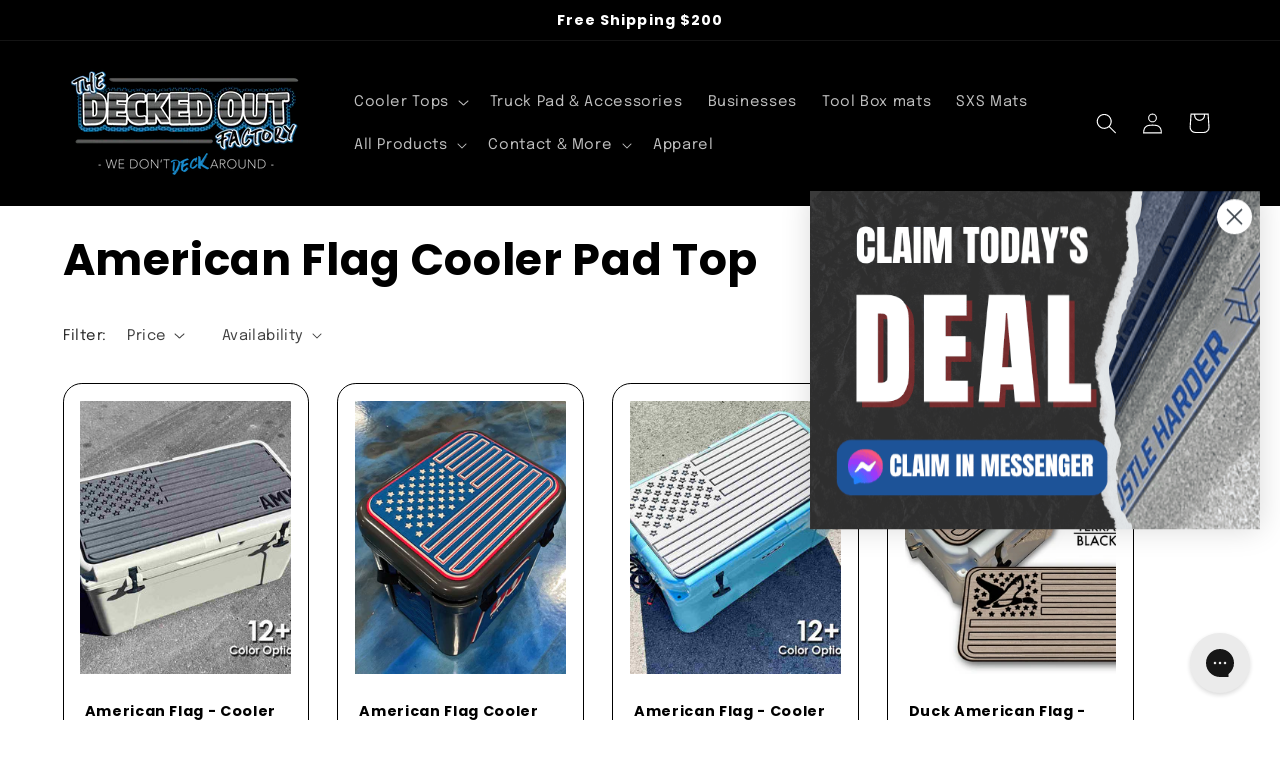

--- FILE ---
content_type: text/html; charset=utf-8
request_url: https://deckedoutfactory.com/collections/american-flag-cooler-pad-top
body_size: 47050
content:
<!doctype html>
<html class="no-js" lang="en">
  <head>
<!-- Begin Added by flareAI Shopify App -->
<meta name="msvalidate.01" content="2657D70150E1A480B584245B06F3D7FA" />
<meta name="google-site-verification" content="wpQo5TV2CWKKYoEatMihdiOn4HuSbZpzhlCOZLZJHYM" />
<!-- End Added by flareAI Shopify App -->

    <!-- Begin Added by flareAI Shopify App -->
    <meta name="msvalidate.01" content="2657D70150E1A480B584245B06F3D7FA">
    <meta name="google-site-verification" content="wpQo5TV2CWKKYoEatMihdiOn4HuSbZpzhlCOZLZJHYM">
    <script async src="https://www.googletagmanager.com/gtag/js?id=G-MK39BX9L36"></script>
    <script>
      window.dataLayer = window.dataLayer || [];  function gtag(){dataLayer.push(arguments);}  gtag('js', new Date());  gtag('config', 'G-MK39BX9L36');
    </script>
    <!-- End Added by flareAI Shopify App -->

    <meta charset="utf-8">
    <meta http-equiv="X-UA-Compatible" content="IE=edge">
    <meta name="viewport" content="width=device-width,initial-scale=1">
    <meta name="theme-color" content="">
    <link rel="canonical" href="https://deckedoutfactory.com/collections/american-flag-cooler-pad-top"><link rel="preconnect" href="https://fonts.shopifycdn.com" crossorigin><title>
      American Flag Cooler Pad Top - The Decked Out Factory
</title>

    

    

<meta property="og:site_name" content="Decked Out Factory">
<meta property="og:url" content="https://deckedoutfactory.com/collections/american-flag-cooler-pad-top">
<meta property="og:title" content="American Flag Cooler Pad Top - The Decked Out Factory">
<meta property="og:type" content="website">
<meta property="og:description" content="Deck out your cooler top, your truck steps &amp; running boards, your SXS&#39;s, floor mats and more with our custom cut EVA foam matting CNC in house! "><meta property="og:image" content="http://deckedoutfactory.com/cdn/shop/collections/americanflag_marinemat_coolertop_custom_540x_bd8f2c65-fa09-4418-bb0c-c03060ba0c0e.webp?v=1693717225">
  <meta property="og:image:secure_url" content="https://deckedoutfactory.com/cdn/shop/collections/americanflag_marinemat_coolertop_custom_540x_bd8f2c65-fa09-4418-bb0c-c03060ba0c0e.webp?v=1693717225">
  <meta property="og:image:width" content="540">
  <meta property="og:image:height" content="518"><meta name="twitter:card" content="summary_large_image">
<meta name="twitter:title" content="American Flag Cooler Pad Top - The Decked Out Factory">
<meta name="twitter:description" content="Deck out your cooler top, your truck steps &amp; running boards, your SXS&#39;s, floor mats and more with our custom cut EVA foam matting CNC in house! ">


    <script src="//deckedoutfactory.com/cdn/shop/t/20/assets/constants.js?v=58251544750838685771760549420" defer="defer"></script>
    <script src="//deckedoutfactory.com/cdn/shop/t/20/assets/pubsub.js?v=158357773527763999511760549420" defer="defer"></script>
    <script src="//deckedoutfactory.com/cdn/shop/t/20/assets/global.js?v=113367515774722599301760549420" defer="defer"></script><script>window.performance && window.performance.mark && window.performance.mark('shopify.content_for_header.start');</script><meta name="facebook-domain-verification" content="c3ld1htaze6mcd7ftg89xhysb1v1fp">
<meta name="google-site-verification" content="dkgiBuEA2QoPLvkmBZwyt6zYrbl1flQIzGPsAxzPwxc">
<meta id="shopify-digital-wallet" name="shopify-digital-wallet" content="/58100908222/digital_wallets/dialog">
<meta name="shopify-checkout-api-token" content="38b4fa68816ea808e13127a6d6956a0c">
<meta id="in-context-paypal-metadata" data-shop-id="58100908222" data-venmo-supported="false" data-environment="production" data-locale="en_US" data-paypal-v4="true" data-currency="USD">
<link rel="alternate" type="application/atom+xml" title="Feed" href="/collections/american-flag-cooler-pad-top.atom" />
<link rel="alternate" type="application/json+oembed" href="https://deckedoutfactory.com/collections/american-flag-cooler-pad-top.oembed">
<script async="async" src="/checkouts/internal/preloads.js?locale=en-US"></script>
<link rel="preconnect" href="https://shop.app" crossorigin="anonymous">
<script async="async" src="https://shop.app/checkouts/internal/preloads.js?locale=en-US&shop_id=58100908222" crossorigin="anonymous"></script>
<script id="apple-pay-shop-capabilities" type="application/json">{"shopId":58100908222,"countryCode":"US","currencyCode":"USD","merchantCapabilities":["supports3DS"],"merchantId":"gid:\/\/shopify\/Shop\/58100908222","merchantName":"Decked Out Factory","requiredBillingContactFields":["postalAddress","email","phone"],"requiredShippingContactFields":["postalAddress","email","phone"],"shippingType":"shipping","supportedNetworks":["visa","masterCard","amex","discover","elo","jcb"],"total":{"type":"pending","label":"Decked Out Factory","amount":"1.00"},"shopifyPaymentsEnabled":true,"supportsSubscriptions":true}</script>
<script id="shopify-features" type="application/json">{"accessToken":"38b4fa68816ea808e13127a6d6956a0c","betas":["rich-media-storefront-analytics"],"domain":"deckedoutfactory.com","predictiveSearch":true,"shopId":58100908222,"locale":"en"}</script>
<script>var Shopify = Shopify || {};
Shopify.shop = "decked-out-factory.myshopify.com";
Shopify.locale = "en";
Shopify.currency = {"active":"USD","rate":"1.0"};
Shopify.country = "US";
Shopify.theme = {"name":"LiveRefresh-Aakib | ENCYPHERS ","id":148634697918,"schema_name":"Refresh","schema_version":"12.0.0","theme_store_id":1567,"role":"main"};
Shopify.theme.handle = "null";
Shopify.theme.style = {"id":null,"handle":null};
Shopify.cdnHost = "deckedoutfactory.com/cdn";
Shopify.routes = Shopify.routes || {};
Shopify.routes.root = "/";</script>
<script type="module">!function(o){(o.Shopify=o.Shopify||{}).modules=!0}(window);</script>
<script>!function(o){function n(){var o=[];function n(){o.push(Array.prototype.slice.apply(arguments))}return n.q=o,n}var t=o.Shopify=o.Shopify||{};t.loadFeatures=n(),t.autoloadFeatures=n()}(window);</script>
<script>
  window.ShopifyPay = window.ShopifyPay || {};
  window.ShopifyPay.apiHost = "shop.app\/pay";
  window.ShopifyPay.redirectState = null;
</script>
<script id="shop-js-analytics" type="application/json">{"pageType":"collection"}</script>
<script defer="defer" async type="module" src="//deckedoutfactory.com/cdn/shopifycloud/shop-js/modules/v2/client.init-shop-cart-sync_BT-GjEfc.en.esm.js"></script>
<script defer="defer" async type="module" src="//deckedoutfactory.com/cdn/shopifycloud/shop-js/modules/v2/chunk.common_D58fp_Oc.esm.js"></script>
<script defer="defer" async type="module" src="//deckedoutfactory.com/cdn/shopifycloud/shop-js/modules/v2/chunk.modal_xMitdFEc.esm.js"></script>
<script type="module">
  await import("//deckedoutfactory.com/cdn/shopifycloud/shop-js/modules/v2/client.init-shop-cart-sync_BT-GjEfc.en.esm.js");
await import("//deckedoutfactory.com/cdn/shopifycloud/shop-js/modules/v2/chunk.common_D58fp_Oc.esm.js");
await import("//deckedoutfactory.com/cdn/shopifycloud/shop-js/modules/v2/chunk.modal_xMitdFEc.esm.js");

  window.Shopify.SignInWithShop?.initShopCartSync?.({"fedCMEnabled":true,"windoidEnabled":true});

</script>
<script>
  window.Shopify = window.Shopify || {};
  if (!window.Shopify.featureAssets) window.Shopify.featureAssets = {};
  window.Shopify.featureAssets['shop-js'] = {"shop-cart-sync":["modules/v2/client.shop-cart-sync_DZOKe7Ll.en.esm.js","modules/v2/chunk.common_D58fp_Oc.esm.js","modules/v2/chunk.modal_xMitdFEc.esm.js"],"init-fed-cm":["modules/v2/client.init-fed-cm_B6oLuCjv.en.esm.js","modules/v2/chunk.common_D58fp_Oc.esm.js","modules/v2/chunk.modal_xMitdFEc.esm.js"],"shop-cash-offers":["modules/v2/client.shop-cash-offers_D2sdYoxE.en.esm.js","modules/v2/chunk.common_D58fp_Oc.esm.js","modules/v2/chunk.modal_xMitdFEc.esm.js"],"shop-login-button":["modules/v2/client.shop-login-button_QeVjl5Y3.en.esm.js","modules/v2/chunk.common_D58fp_Oc.esm.js","modules/v2/chunk.modal_xMitdFEc.esm.js"],"pay-button":["modules/v2/client.pay-button_DXTOsIq6.en.esm.js","modules/v2/chunk.common_D58fp_Oc.esm.js","modules/v2/chunk.modal_xMitdFEc.esm.js"],"shop-button":["modules/v2/client.shop-button_DQZHx9pm.en.esm.js","modules/v2/chunk.common_D58fp_Oc.esm.js","modules/v2/chunk.modal_xMitdFEc.esm.js"],"avatar":["modules/v2/client.avatar_BTnouDA3.en.esm.js"],"init-windoid":["modules/v2/client.init-windoid_CR1B-cfM.en.esm.js","modules/v2/chunk.common_D58fp_Oc.esm.js","modules/v2/chunk.modal_xMitdFEc.esm.js"],"init-shop-for-new-customer-accounts":["modules/v2/client.init-shop-for-new-customer-accounts_C_vY_xzh.en.esm.js","modules/v2/client.shop-login-button_QeVjl5Y3.en.esm.js","modules/v2/chunk.common_D58fp_Oc.esm.js","modules/v2/chunk.modal_xMitdFEc.esm.js"],"init-shop-email-lookup-coordinator":["modules/v2/client.init-shop-email-lookup-coordinator_BI7n9ZSv.en.esm.js","modules/v2/chunk.common_D58fp_Oc.esm.js","modules/v2/chunk.modal_xMitdFEc.esm.js"],"init-shop-cart-sync":["modules/v2/client.init-shop-cart-sync_BT-GjEfc.en.esm.js","modules/v2/chunk.common_D58fp_Oc.esm.js","modules/v2/chunk.modal_xMitdFEc.esm.js"],"shop-toast-manager":["modules/v2/client.shop-toast-manager_DiYdP3xc.en.esm.js","modules/v2/chunk.common_D58fp_Oc.esm.js","modules/v2/chunk.modal_xMitdFEc.esm.js"],"init-customer-accounts":["modules/v2/client.init-customer-accounts_D9ZNqS-Q.en.esm.js","modules/v2/client.shop-login-button_QeVjl5Y3.en.esm.js","modules/v2/chunk.common_D58fp_Oc.esm.js","modules/v2/chunk.modal_xMitdFEc.esm.js"],"init-customer-accounts-sign-up":["modules/v2/client.init-customer-accounts-sign-up_iGw4briv.en.esm.js","modules/v2/client.shop-login-button_QeVjl5Y3.en.esm.js","modules/v2/chunk.common_D58fp_Oc.esm.js","modules/v2/chunk.modal_xMitdFEc.esm.js"],"shop-follow-button":["modules/v2/client.shop-follow-button_CqMgW2wH.en.esm.js","modules/v2/chunk.common_D58fp_Oc.esm.js","modules/v2/chunk.modal_xMitdFEc.esm.js"],"checkout-modal":["modules/v2/client.checkout-modal_xHeaAweL.en.esm.js","modules/v2/chunk.common_D58fp_Oc.esm.js","modules/v2/chunk.modal_xMitdFEc.esm.js"],"shop-login":["modules/v2/client.shop-login_D91U-Q7h.en.esm.js","modules/v2/chunk.common_D58fp_Oc.esm.js","modules/v2/chunk.modal_xMitdFEc.esm.js"],"lead-capture":["modules/v2/client.lead-capture_BJmE1dJe.en.esm.js","modules/v2/chunk.common_D58fp_Oc.esm.js","modules/v2/chunk.modal_xMitdFEc.esm.js"],"payment-terms":["modules/v2/client.payment-terms_Ci9AEqFq.en.esm.js","modules/v2/chunk.common_D58fp_Oc.esm.js","modules/v2/chunk.modal_xMitdFEc.esm.js"]};
</script>
<script>(function() {
  var isLoaded = false;
  function asyncLoad() {
    if (isLoaded) return;
    isLoaded = true;
    var urls = ["https:\/\/static.klaviyo.com\/onsite\/js\/klaviyo.js?company_id=XLeHkU\u0026shop=decked-out-factory.myshopify.com","https:\/\/config.gorgias.chat\/bundle-loader\/01GYCC99ANZFNPV8M77JTFB75Q?source=shopify1click\u0026shop=decked-out-factory.myshopify.com","https:\/\/cdn.robinpro.gallery\/js\/client.js?v=5ad0431\u0026shop=decked-out-factory.myshopify.com","https:\/\/sdk.postscript.io\/sdk-script-loader.bundle.js?shopId=593524\u0026shop=decked-out-factory.myshopify.com","\/\/cdn.shopify.com\/proxy\/ada52413fa22bcb8f64605ae40d8a9234cb8c6546e9f34075455b734415a469e\/d33a6lvgbd0fej.cloudfront.net\/script_tag\/secomapp.scripttag.js?shop=decked-out-factory.myshopify.com\u0026sp-cache-control=cHVibGljLCBtYXgtYWdlPTkwMA","https:\/\/cdn.9gtb.com\/loader.js?g_cvt_id=a92f5970-a13d-4252-b211-5527425f31fb\u0026shop=decked-out-factory.myshopify.com"];
    for (var i = 0; i < urls.length; i++) {
      var s = document.createElement('script');
      s.type = 'text/javascript';
      s.async = true;
      s.src = urls[i];
      var x = document.getElementsByTagName('script')[0];
      x.parentNode.insertBefore(s, x);
    }
  };
  if(window.attachEvent) {
    window.attachEvent('onload', asyncLoad);
  } else {
    window.addEventListener('load', asyncLoad, false);
  }
})();</script>
<script id="__st">var __st={"a":58100908222,"offset":-21600,"reqid":"295ff8a9-f9c6-4491-85ba-acc5f21aab06-1769248899","pageurl":"deckedoutfactory.com\/collections\/american-flag-cooler-pad-top","u":"dfbfcc564a60","p":"collection","rtyp":"collection","rid":289223082174};</script>
<script>window.ShopifyPaypalV4VisibilityTracking = true;</script>
<script id="captcha-bootstrap">!function(){'use strict';const t='contact',e='account',n='new_comment',o=[[t,t],['blogs',n],['comments',n],[t,'customer']],c=[[e,'customer_login'],[e,'guest_login'],[e,'recover_customer_password'],[e,'create_customer']],r=t=>t.map((([t,e])=>`form[action*='/${t}']:not([data-nocaptcha='true']) input[name='form_type'][value='${e}']`)).join(','),a=t=>()=>t?[...document.querySelectorAll(t)].map((t=>t.form)):[];function s(){const t=[...o],e=r(t);return a(e)}const i='password',u='form_key',d=['recaptcha-v3-token','g-recaptcha-response','h-captcha-response',i],f=()=>{try{return window.sessionStorage}catch{return}},m='__shopify_v',_=t=>t.elements[u];function p(t,e,n=!1){try{const o=window.sessionStorage,c=JSON.parse(o.getItem(e)),{data:r}=function(t){const{data:e,action:n}=t;return t[m]||n?{data:e,action:n}:{data:t,action:n}}(c);for(const[e,n]of Object.entries(r))t.elements[e]&&(t.elements[e].value=n);n&&o.removeItem(e)}catch(o){console.error('form repopulation failed',{error:o})}}const l='form_type',E='cptcha';function T(t){t.dataset[E]=!0}const w=window,h=w.document,L='Shopify',v='ce_forms',y='captcha';let A=!1;((t,e)=>{const n=(g='f06e6c50-85a8-45c8-87d0-21a2b65856fe',I='https://cdn.shopify.com/shopifycloud/storefront-forms-hcaptcha/ce_storefront_forms_captcha_hcaptcha.v1.5.2.iife.js',D={infoText:'Protected by hCaptcha',privacyText:'Privacy',termsText:'Terms'},(t,e,n)=>{const o=w[L][v],c=o.bindForm;if(c)return c(t,g,e,D).then(n);var r;o.q.push([[t,g,e,D],n]),r=I,A||(h.body.append(Object.assign(h.createElement('script'),{id:'captcha-provider',async:!0,src:r})),A=!0)});var g,I,D;w[L]=w[L]||{},w[L][v]=w[L][v]||{},w[L][v].q=[],w[L][y]=w[L][y]||{},w[L][y].protect=function(t,e){n(t,void 0,e),T(t)},Object.freeze(w[L][y]),function(t,e,n,w,h,L){const[v,y,A,g]=function(t,e,n){const i=e?o:[],u=t?c:[],d=[...i,...u],f=r(d),m=r(i),_=r(d.filter((([t,e])=>n.includes(e))));return[a(f),a(m),a(_),s()]}(w,h,L),I=t=>{const e=t.target;return e instanceof HTMLFormElement?e:e&&e.form},D=t=>v().includes(t);t.addEventListener('submit',(t=>{const e=I(t);if(!e)return;const n=D(e)&&!e.dataset.hcaptchaBound&&!e.dataset.recaptchaBound,o=_(e),c=g().includes(e)&&(!o||!o.value);(n||c)&&t.preventDefault(),c&&!n&&(function(t){try{if(!f())return;!function(t){const e=f();if(!e)return;const n=_(t);if(!n)return;const o=n.value;o&&e.removeItem(o)}(t);const e=Array.from(Array(32),(()=>Math.random().toString(36)[2])).join('');!function(t,e){_(t)||t.append(Object.assign(document.createElement('input'),{type:'hidden',name:u})),t.elements[u].value=e}(t,e),function(t,e){const n=f();if(!n)return;const o=[...t.querySelectorAll(`input[type='${i}']`)].map((({name:t})=>t)),c=[...d,...o],r={};for(const[a,s]of new FormData(t).entries())c.includes(a)||(r[a]=s);n.setItem(e,JSON.stringify({[m]:1,action:t.action,data:r}))}(t,e)}catch(e){console.error('failed to persist form',e)}}(e),e.submit())}));const S=(t,e)=>{t&&!t.dataset[E]&&(n(t,e.some((e=>e===t))),T(t))};for(const o of['focusin','change'])t.addEventListener(o,(t=>{const e=I(t);D(e)&&S(e,y())}));const B=e.get('form_key'),M=e.get(l),P=B&&M;t.addEventListener('DOMContentLoaded',(()=>{const t=y();if(P)for(const e of t)e.elements[l].value===M&&p(e,B);[...new Set([...A(),...v().filter((t=>'true'===t.dataset.shopifyCaptcha))])].forEach((e=>S(e,t)))}))}(h,new URLSearchParams(w.location.search),n,t,e,['guest_login'])})(!0,!0)}();</script>
<script integrity="sha256-4kQ18oKyAcykRKYeNunJcIwy7WH5gtpwJnB7kiuLZ1E=" data-source-attribution="shopify.loadfeatures" defer="defer" src="//deckedoutfactory.com/cdn/shopifycloud/storefront/assets/storefront/load_feature-a0a9edcb.js" crossorigin="anonymous"></script>
<script crossorigin="anonymous" defer="defer" src="//deckedoutfactory.com/cdn/shopifycloud/storefront/assets/shopify_pay/storefront-65b4c6d7.js?v=20250812"></script>
<script data-source-attribution="shopify.dynamic_checkout.dynamic.init">var Shopify=Shopify||{};Shopify.PaymentButton=Shopify.PaymentButton||{isStorefrontPortableWallets:!0,init:function(){window.Shopify.PaymentButton.init=function(){};var t=document.createElement("script");t.src="https://deckedoutfactory.com/cdn/shopifycloud/portable-wallets/latest/portable-wallets.en.js",t.type="module",document.head.appendChild(t)}};
</script>
<script data-source-attribution="shopify.dynamic_checkout.buyer_consent">
  function portableWalletsHideBuyerConsent(e){var t=document.getElementById("shopify-buyer-consent"),n=document.getElementById("shopify-subscription-policy-button");t&&n&&(t.classList.add("hidden"),t.setAttribute("aria-hidden","true"),n.removeEventListener("click",e))}function portableWalletsShowBuyerConsent(e){var t=document.getElementById("shopify-buyer-consent"),n=document.getElementById("shopify-subscription-policy-button");t&&n&&(t.classList.remove("hidden"),t.removeAttribute("aria-hidden"),n.addEventListener("click",e))}window.Shopify?.PaymentButton&&(window.Shopify.PaymentButton.hideBuyerConsent=portableWalletsHideBuyerConsent,window.Shopify.PaymentButton.showBuyerConsent=portableWalletsShowBuyerConsent);
</script>
<script data-source-attribution="shopify.dynamic_checkout.cart.bootstrap">document.addEventListener("DOMContentLoaded",(function(){function t(){return document.querySelector("shopify-accelerated-checkout-cart, shopify-accelerated-checkout")}if(t())Shopify.PaymentButton.init();else{new MutationObserver((function(e,n){t()&&(Shopify.PaymentButton.init(),n.disconnect())})).observe(document.body,{childList:!0,subtree:!0})}}));
</script>
<link id="shopify-accelerated-checkout-styles" rel="stylesheet" media="screen" href="https://deckedoutfactory.com/cdn/shopifycloud/portable-wallets/latest/accelerated-checkout-backwards-compat.css" crossorigin="anonymous">
<style id="shopify-accelerated-checkout-cart">
        #shopify-buyer-consent {
  margin-top: 1em;
  display: inline-block;
  width: 100%;
}

#shopify-buyer-consent.hidden {
  display: none;
}

#shopify-subscription-policy-button {
  background: none;
  border: none;
  padding: 0;
  text-decoration: underline;
  font-size: inherit;
  cursor: pointer;
}

#shopify-subscription-policy-button::before {
  box-shadow: none;
}

      </style>
<script id="sections-script" data-sections="header" defer="defer" src="//deckedoutfactory.com/cdn/shop/t/20/compiled_assets/scripts.js?v=3180"></script>
<script>window.performance && window.performance.mark && window.performance.mark('shopify.content_for_header.end');</script>


    <style data-shopify>
      @font-face {
  font-family: Epilogue;
  font-weight: 400;
  font-style: normal;
  font-display: swap;
  src: url("//deckedoutfactory.com/cdn/fonts/epilogue/epilogue_n4.1f76c7520f03b0a6e3f97f1207c74feed2e1968f.woff2") format("woff2"),
       url("//deckedoutfactory.com/cdn/fonts/epilogue/epilogue_n4.38049608164cf48b1e6928c13855d2ab66b3b435.woff") format("woff");
}

      @font-face {
  font-family: Epilogue;
  font-weight: 700;
  font-style: normal;
  font-display: swap;
  src: url("//deckedoutfactory.com/cdn/fonts/epilogue/epilogue_n7.fb80b89fb7077e0359e6663154e9894555eca74f.woff2") format("woff2"),
       url("//deckedoutfactory.com/cdn/fonts/epilogue/epilogue_n7.5f11ea669ef0a5dd6e61bb530f5591ebdca93172.woff") format("woff");
}

      @font-face {
  font-family: Epilogue;
  font-weight: 400;
  font-style: italic;
  font-display: swap;
  src: url("//deckedoutfactory.com/cdn/fonts/epilogue/epilogue_i4.7e8e04496c4e3fc3797f4ac7b89222b9175f5dc6.woff2") format("woff2"),
       url("//deckedoutfactory.com/cdn/fonts/epilogue/epilogue_i4.340025c9bc8e5ceb19f6192e00586aec2c472bec.woff") format("woff");
}

      @font-face {
  font-family: Epilogue;
  font-weight: 700;
  font-style: italic;
  font-display: swap;
  src: url("//deckedoutfactory.com/cdn/fonts/epilogue/epilogue_i7.a3fa4b2dff50c309f7147209de030634f031bf00.woff2") format("woff2"),
       url("//deckedoutfactory.com/cdn/fonts/epilogue/epilogue_i7.0a92f20e552826230b06dd5904556029ade0b9d4.woff") format("woff");
}

      @font-face {
  font-family: Poppins;
  font-weight: 700;
  font-style: normal;
  font-display: swap;
  src: url("//deckedoutfactory.com/cdn/fonts/poppins/poppins_n7.56758dcf284489feb014a026f3727f2f20a54626.woff2") format("woff2"),
       url("//deckedoutfactory.com/cdn/fonts/poppins/poppins_n7.f34f55d9b3d3205d2cd6f64955ff4b36f0cfd8da.woff") format("woff");
}


      
        :root,
        .color-background-1 {
          --color-background: 255,255,255;
        
          --gradient-background: #ffffff;
        

        

        --color-foreground: 0,0,0;
        --color-background-contrast: 191,191,191;
        --color-shadow: 0,0,0;
        --color-button: 0,0,0;
        --color-button-text: 255,255,255;
        --color-secondary-button: 255,255,255;
        --color-secondary-button-text: 0,0,0;
        --color-link: 0,0,0;
        --color-badge-foreground: 0,0,0;
        --color-badge-background: 255,255,255;
        --color-badge-border: 0,0,0;
        --payment-terms-background-color: rgb(255 255 255);
      }
      
        
        .color-background-2 {
          --color-background: 255,255,255;
        
          --gradient-background: #ffffff;
        

        

        --color-foreground: 14,27,77;
        --color-background-contrast: 191,191,191;
        --color-shadow: 14,27,77;
        --color-button: 0,0,0;
        --color-button-text: 0,0,0;
        --color-secondary-button: 255,255,255;
        --color-secondary-button-text: 0,0,0;
        --color-link: 0,0,0;
        --color-badge-foreground: 14,27,77;
        --color-badge-background: 255,255,255;
        --color-badge-border: 14,27,77;
        --payment-terms-background-color: rgb(255 255 255);
      }
      
        
        .color-inverse {
          --color-background: 14,27,77;
        
          --gradient-background: #0e1b4d;
        

        

        --color-foreground: 255,255,255;
        --color-background-contrast: 18,35,99;
        --color-shadow: 14,27,77;
        --color-button: 255,255,255;
        --color-button-text: 14,27,77;
        --color-secondary-button: 14,27,77;
        --color-secondary-button-text: 255,255,255;
        --color-link: 255,255,255;
        --color-badge-foreground: 255,255,255;
        --color-badge-background: 14,27,77;
        --color-badge-border: 255,255,255;
        --payment-terms-background-color: rgb(14 27 77);
      }
      
        
        .color-accent-1 {
          --color-background: 26,159,239;
        
          --gradient-background: #1a9fef;
        

        

        --color-foreground: 255,255,255;
        --color-background-contrast: 9,84,129;
        --color-shadow: 0,0,0;
        --color-button: 255,255,255;
        --color-button-text: 26,159,239;
        --color-secondary-button: 26,159,239;
        --color-secondary-button-text: 255,255,255;
        --color-link: 255,255,255;
        --color-badge-foreground: 255,255,255;
        --color-badge-background: 26,159,239;
        --color-badge-border: 255,255,255;
        --payment-terms-background-color: rgb(26 159 239);
      }
      
        
        .color-accent-2 {
          --color-background: 0,0,0;
        
          --gradient-background: rgba(0,0,0,0);
        

        

        --color-foreground: 255,255,255;
        --color-background-contrast: 128,128,128;
        --color-shadow: 0,0,0;
        --color-button: 255,255,255;
        --color-button-text: 0,0,0;
        --color-secondary-button: 0,0,0;
        --color-secondary-button-text: 255,255,255;
        --color-link: 255,255,255;
        --color-badge-foreground: 255,255,255;
        --color-badge-background: 0,0,0;
        --color-badge-border: 255,255,255;
        --payment-terms-background-color: rgb(0 0 0);
      }
      
        
        .color-scheme-f61e95b2-a9b4-4347-abd2-9ffc361f0d5a {
          --color-background: 255,255,255;
        
          --gradient-background: #ffffff;
        

        

        --color-foreground: 0,0,0;
        --color-background-contrast: 191,191,191;
        --color-shadow: 0,0,0;
        --color-button: 0,0,0;
        --color-button-text: 255,255,255;
        --color-secondary-button: 255,255,255;
        --color-secondary-button-text: 0,0,0;
        --color-link: 0,0,0;
        --color-badge-foreground: 0,0,0;
        --color-badge-background: 255,255,255;
        --color-badge-border: 0,0,0;
        --payment-terms-background-color: rgb(255 255 255);
      }
      
        
        .color-scheme-088dac5f-0146-4597-b54e-36265d2b0aa8 {
          --color-background: 0,0,0;
        
          --gradient-background: #000000;
        

        

        --color-foreground: 255,255,255;
        --color-background-contrast: 128,128,128;
        --color-shadow: 0,0,0;
        --color-button: 255,255,255;
        --color-button-text: 0,0,0;
        --color-secondary-button: 0,0,0;
        --color-secondary-button-text: 255,255,255;
        --color-link: 255,255,255;
        --color-badge-foreground: 255,255,255;
        --color-badge-background: 0,0,0;
        --color-badge-border: 255,255,255;
        --payment-terms-background-color: rgb(0 0 0);
      }
      
        
        .color-scheme-8780efc9-25fa-4278-b684-a0ce5fdb5e3b {
          --color-background: 26,159,239;
        
          --gradient-background: linear-gradient(35deg, rgba(26, 159, 239, 1), rgba(0, 0, 0, 1) 12%);
        

        

        --color-foreground: 255,255,255;
        --color-background-contrast: 9,84,129;
        --color-shadow: 0,0,0;
        --color-button: 0,0,0;
        --color-button-text: 255,255,255;
        --color-secondary-button: 26,159,239;
        --color-secondary-button-text: 0,0,0;
        --color-link: 0,0,0;
        --color-badge-foreground: 255,255,255;
        --color-badge-background: 26,159,239;
        --color-badge-border: 255,255,255;
        --payment-terms-background-color: rgb(26 159 239);
      }
      
        
        .color-scheme-adff29dc-b526-494f-94bf-a4cb1b88e1df {
          --color-background: 241,235,230;
        
          --gradient-background: #f1ebe6;
        

        

        --color-foreground: 0,0,0;
        --color-background-contrast: 195,170,148;
        --color-shadow: 69,86,121;
        --color-button: 69,86,121;
        --color-button-text: 26,159,239;
        --color-secondary-button: 241,235,230;
        --color-secondary-button-text: 0,0,0;
        --color-link: 0,0,0;
        --color-badge-foreground: 0,0,0;
        --color-badge-background: 241,235,230;
        --color-badge-border: 0,0,0;
        --payment-terms-background-color: rgb(241 235 230);
      }
      

      body, .color-background-1, .color-background-2, .color-inverse, .color-accent-1, .color-accent-2, .color-scheme-f61e95b2-a9b4-4347-abd2-9ffc361f0d5a, .color-scheme-088dac5f-0146-4597-b54e-36265d2b0aa8, .color-scheme-8780efc9-25fa-4278-b684-a0ce5fdb5e3b, .color-scheme-adff29dc-b526-494f-94bf-a4cb1b88e1df {
        color: rgba(var(--color-foreground), 0.75);
        background-color: rgb(var(--color-background));
      }

      :root {
        --font-body-family: Epilogue, sans-serif;
        --font-body-style: normal;
        --font-body-weight: 400;
        --font-body-weight-bold: 700;

        --font-heading-family: Poppins, sans-serif;
        --font-heading-style: normal;
        --font-heading-weight: 700;

        --font-body-scale: 1.05;
        --font-heading-scale: 1.0476190476190477;

        --media-padding: px;
        --media-border-opacity: 0.1;
        --media-border-width: 0px;
        --media-radius: 20px;
        --media-shadow-opacity: 0.0;
        --media-shadow-horizontal-offset: 0px;
        --media-shadow-vertical-offset: 4px;
        --media-shadow-blur-radius: 5px;
        --media-shadow-visible: 0;

        --page-width: 120rem;
        --page-width-margin: 0rem;

        --product-card-image-padding: 1.6rem;
        --product-card-corner-radius: 1.8rem;
        --product-card-text-alignment: left;
        --product-card-border-width: 0.1rem;
        --product-card-border-opacity: 1.0;
        --product-card-shadow-opacity: 0.0;
        --product-card-shadow-visible: 0;
        --product-card-shadow-horizontal-offset: 0.0rem;
        --product-card-shadow-vertical-offset: 0.4rem;
        --product-card-shadow-blur-radius: 0.5rem;

        --collection-card-image-padding: 1.6rem;
        --collection-card-corner-radius: 1.8rem;
        --collection-card-text-alignment: left;
        --collection-card-border-width: 0.1rem;
        --collection-card-border-opacity: 1.0;
        --collection-card-shadow-opacity: 0.0;
        --collection-card-shadow-visible: 0;
        --collection-card-shadow-horizontal-offset: 0.0rem;
        --collection-card-shadow-vertical-offset: 0.4rem;
        --collection-card-shadow-blur-radius: 0.5rem;

        --blog-card-image-padding: 1.6rem;
        --blog-card-corner-radius: 1.8rem;
        --blog-card-text-alignment: left;
        --blog-card-border-width: 0.1rem;
        --blog-card-border-opacity: 1.0;
        --blog-card-shadow-opacity: 0.0;
        --blog-card-shadow-visible: 0;
        --blog-card-shadow-horizontal-offset: 0.0rem;
        --blog-card-shadow-vertical-offset: 0.4rem;
        --blog-card-shadow-blur-radius: 0.5rem;

        --badge-corner-radius: 0.0rem;

        --popup-border-width: 1px;
        --popup-border-opacity: 0.1;
        --popup-corner-radius: 18px;
        --popup-shadow-opacity: 0.0;
        --popup-shadow-horizontal-offset: 0px;
        --popup-shadow-vertical-offset: 4px;
        --popup-shadow-blur-radius: 5px;

        --drawer-border-width: 0px;
        --drawer-border-opacity: 0.1;
        --drawer-shadow-opacity: 0.0;
        --drawer-shadow-horizontal-offset: 0px;
        --drawer-shadow-vertical-offset: 4px;
        --drawer-shadow-blur-radius: 5px;

        --spacing-sections-desktop: 0px;
        --spacing-sections-mobile: 0px;

        --grid-desktop-vertical-spacing: 28px;
        --grid-desktop-horizontal-spacing: 28px;
        --grid-mobile-vertical-spacing: 14px;
        --grid-mobile-horizontal-spacing: 14px;

        --text-boxes-border-opacity: 0.1;
        --text-boxes-border-width: 0px;
        --text-boxes-radius: 20px;
        --text-boxes-shadow-opacity: 0.0;
        --text-boxes-shadow-visible: 0;
        --text-boxes-shadow-horizontal-offset: 0px;
        --text-boxes-shadow-vertical-offset: 4px;
        --text-boxes-shadow-blur-radius: 5px;

        --buttons-radius: 40px;
        --buttons-radius-outset: 41px;
        --buttons-border-width: 1px;
        --buttons-border-opacity: 1.0;
        --buttons-shadow-opacity: 0.0;
        --buttons-shadow-visible: 0;
        --buttons-shadow-horizontal-offset: 0px;
        --buttons-shadow-vertical-offset: 4px;
        --buttons-shadow-blur-radius: 5px;
        --buttons-border-offset: 0.3px;

        --inputs-radius: 26px;
        --inputs-border-width: 1px;
        --inputs-border-opacity: 0.55;
        --inputs-shadow-opacity: 0.0;
        --inputs-shadow-horizontal-offset: 0px;
        --inputs-margin-offset: 0px;
        --inputs-shadow-vertical-offset: 4px;
        --inputs-shadow-blur-radius: 5px;
        --inputs-radius-outset: 27px;

        --variant-pills-radius: 40px;
        --variant-pills-border-width: 1px;
        --variant-pills-border-opacity: 0.55;
        --variant-pills-shadow-opacity: 0.0;
        --variant-pills-shadow-horizontal-offset: 0px;
        --variant-pills-shadow-vertical-offset: 4px;
        --variant-pills-shadow-blur-radius: 5px;
      }

      *,
      *::before,
      *::after {
        box-sizing: inherit;
      }

      html {
        box-sizing: border-box;
        font-size: calc(var(--font-body-scale) * 62.5%);
        height: 100%;
      }

      body {
        display: grid;
        grid-template-rows: auto auto 1fr auto;
        grid-template-columns: 100%;
        min-height: 100%;
        margin: 0;
        font-size: 1.5rem;
        letter-spacing: 0.06rem;
        line-height: calc(1 + 0.8 / var(--font-body-scale));
        font-family: var(--font-body-family);
        font-style: var(--font-body-style);
        font-weight: var(--font-body-weight);
      }

      @media screen and (min-width: 750px) {
        body {
          font-size: 1.6rem;
        }
      }
    </style>

    <link href="//deckedoutfactory.com/cdn/shop/t/20/assets/base.css?v=147705315781218409931760549420" rel="stylesheet" type="text/css" media="all" />
    <link href="//deckedoutfactory.com/cdn/shop/t/20/assets/custom.css?v=169192556352646105511760619167" rel="stylesheet" type="text/css" media="all" />
<link rel="preload" as="font" href="//deckedoutfactory.com/cdn/fonts/epilogue/epilogue_n4.1f76c7520f03b0a6e3f97f1207c74feed2e1968f.woff2" type="font/woff2" crossorigin><link rel="preload" as="font" href="//deckedoutfactory.com/cdn/fonts/poppins/poppins_n7.56758dcf284489feb014a026f3727f2f20a54626.woff2" type="font/woff2" crossorigin><link
        rel="stylesheet"
        href="//deckedoutfactory.com/cdn/shop/t/20/assets/component-predictive-search.css?v=118923337488134913561760549420"
        media="print"
        onload="this.media='all'"
      ><script>
      document.documentElement.className = document.documentElement.className.replace('no-js', 'js');
      if (Shopify.designMode) {
        document.documentElement.classList.add('shopify-design-mode');
      }
    </script>
    

    

    

    

    

    <script>window.is_hulkpo_installed=true</script>
    <!-- Script Begin Added by flareAI Shopify App -->
    <script
      rel="nofollow"
      src="https://deckedoutfactory.com/apps/mansion-flare/scripts/deckedoutfactory.com/flareai_script.js"
      defer
    ></script>
    <!-- Script End Added by flareAI Shopify App -->
  <!-- BEGIN app block: shopify://apps/yotpo-product-reviews/blocks/settings/eb7dfd7d-db44-4334-bc49-c893b51b36cf -->


  <script type="text/javascript" src="https://cdn-widgetsrepository.yotpo.com/v1/loader/RtNjto6V0qOIGlCRrebuJSTZ5eHpfzAXKnlI2BpS?languageCode=en" async></script>



  
<!-- END app block --><!-- BEGIN app block: shopify://apps/yotpo-product-reviews/blocks/reviews_tab/eb7dfd7d-db44-4334-bc49-c893b51b36cf -->



<!-- END app block --><!-- BEGIN app block: shopify://apps/klaviyo-email-marketing-sms/blocks/klaviyo-onsite-embed/2632fe16-c075-4321-a88b-50b567f42507 -->












  <script async src="https://static.klaviyo.com/onsite/js/XLeHkU/klaviyo.js?company_id=XLeHkU"></script>
  <script>!function(){if(!window.klaviyo){window._klOnsite=window._klOnsite||[];try{window.klaviyo=new Proxy({},{get:function(n,i){return"push"===i?function(){var n;(n=window._klOnsite).push.apply(n,arguments)}:function(){for(var n=arguments.length,o=new Array(n),w=0;w<n;w++)o[w]=arguments[w];var t="function"==typeof o[o.length-1]?o.pop():void 0,e=new Promise((function(n){window._klOnsite.push([i].concat(o,[function(i){t&&t(i),n(i)}]))}));return e}}})}catch(n){window.klaviyo=window.klaviyo||[],window.klaviyo.push=function(){var n;(n=window._klOnsite).push.apply(n,arguments)}}}}();</script>

  




  <script>
    window.klaviyoReviewsProductDesignMode = false
  </script>







<!-- END app block --><!-- BEGIN app block: shopify://apps/blockify-fraud-filter/blocks/app_embed/2e3e0ba5-0e70-447a-9ec5-3bf76b5ef12e --> 
 
 
    <script>
        window.blockifyShopIdentifier = "decked-out-factory.myshopify.com";
        window.ipBlockerMetafields = "{\"showOverlayByPass\":false,\"disableSpyExtensions\":false,\"blockUnknownBots\":false,\"activeApp\":true,\"blockByMetafield\":false,\"visitorAnalytic\":true,\"showWatermark\":true}";
        window.blockifyRules = "{\"whitelist\":[],\"blacklist\":[]}";
        window.ipblockerBlockTemplate = "{\"customCss\":\"#blockify---container{--bg-blockify: #fff;position:relative}#blockify---container::after{content:'';position:absolute;inset:0;background-repeat:no-repeat !important;background-size:cover !important;background:var(--bg-blockify);z-index:0}#blockify---container #blockify---container__inner{display:flex;flex-direction:column;align-items:center;position:relative;z-index:1}#blockify---container #blockify---container__inner #blockify-block-content{display:flex;flex-direction:column;align-items:center;text-align:center}#blockify---container #blockify---container__inner #blockify-block-content #blockify-block-superTitle{display:none !important}#blockify---container #blockify---container__inner #blockify-block-content #blockify-block-title{font-size:313%;font-weight:bold;margin-top:1em}@media only screen and (min-width: 768px) and (max-width: 1199px){#blockify---container #blockify---container__inner #blockify-block-content #blockify-block-title{font-size:188%}}@media only screen and (max-width: 767px){#blockify---container #blockify---container__inner #blockify-block-content #blockify-block-title{font-size:107%}}#blockify---container #blockify---container__inner #blockify-block-content #blockify-block-description{font-size:125%;margin:1.5em;line-height:1.5}@media only screen and (min-width: 768px) and (max-width: 1199px){#blockify---container #blockify---container__inner #blockify-block-content #blockify-block-description{font-size:88%}}@media only screen and (max-width: 767px){#blockify---container #blockify---container__inner #blockify-block-content #blockify-block-description{font-size:107%}}#blockify---container #blockify---container__inner #blockify-block-content #blockify-block-description #blockify-block-text-blink{display:none !important}#blockify---container #blockify---container__inner #blockify-logo-block-image{position:relative;width:400px;height:auto;max-height:300px}@media only screen and (max-width: 767px){#blockify---container #blockify---container__inner #blockify-logo-block-image{width:200px}}#blockify---container #blockify---container__inner #blockify-logo-block-image::before{content:'';display:block;padding-bottom:56.2%}#blockify---container #blockify---container__inner #blockify-logo-block-image img{position:absolute;top:0;left:0;width:100%;height:100%;object-fit:contain}\\n\",\"logoImage\":{\"active\":true,\"value\":\"https:\/\/fraud.blockifyapp.com\/s\/api\/public\/assets\/default-thumbnail.png\",\"altText\":\"Red octagonal stop sign with a black hand symbol in the center, indicating a warning or prohibition\"},\"superTitle\":{\"active\":false,\"text\":\"403\",\"color\":\"#899df1\"},\"title\":{\"active\":true,\"text\":\"Access Denied\",\"color\":\"#000\"},\"description\":{\"active\":true,\"text\":\"The site owner may have set restrictions that prevent you from accessing the site. Please contact the site owner for access.\",\"color\":\"#000\"},\"background\":{\"active\":true,\"value\":\"#fff\",\"type\":\"1\",\"colorFrom\":null,\"colorTo\":null}}";

        
            window.blockifyCollectionId = 289223082174;
        
    </script>
<link href="https://cdn.shopify.com/extensions/019bea0a-6f63-7f1b-93b2-6770ff27b19c/blockify-shopify-289/assets/blockify-embed.min.js" as="script" type="text/javascript" rel="preload"><link href="https://cdn.shopify.com/extensions/019bea0a-6f63-7f1b-93b2-6770ff27b19c/blockify-shopify-289/assets/prevent-bypass-script.min.js" as="script" type="text/javascript" rel="preload">
<script type="text/javascript">
    window.blockifyBaseUrl = 'https://fraud.blockifyapp.com/s/api';
    window.blockifyPublicUrl = 'https://fraud.blockifyapp.com/s/api/public';
    window.bucketUrl = 'https://storage.synctrack.io/megamind-fraud';
    window.storefrontApiUrl  = 'https://fraud.blockifyapp.com/p/api';
</script>
<script type="text/javascript">
  window.blockifyChecking = true;
</script>
<script id="blockifyScriptByPass" type="text/javascript" src=https://cdn.shopify.com/extensions/019bea0a-6f63-7f1b-93b2-6770ff27b19c/blockify-shopify-289/assets/prevent-bypass-script.min.js async></script>
<script id="blockifyScriptTag" type="text/javascript" src=https://cdn.shopify.com/extensions/019bea0a-6f63-7f1b-93b2-6770ff27b19c/blockify-shopify-289/assets/blockify-embed.min.js async></script>


<!-- END app block --><!-- BEGIN app block: shopify://apps/tolstoy-shoppable-video-quiz/blocks/widget-block/06fa8282-42ff-403e-b67c-1936776aed11 -->




                























<script
  type="module"
  async
  src="https://widget.gotolstoy.com/we/widget.js"
  data-shop=decked-out-factory.myshopify.com
  data-app-key=aa2ad9d1-e44a-4c07-aecb-1afca067c4f4
  data-should-use-cache=true
  data-cache-version=19b2d12e36b
  data-product-gallery-projects="[]"
  data-collection-gallery-projects="[]"
  data-product-id=""
  data-template-name="collection"
  data-ot-ignore
>
</script>
<script
  type="text/javascript"
  nomodule
  async
  src="https://widget.gotolstoy.com/widget/widget.js"
  data-shop=decked-out-factory.myshopify.com
  data-app-key=aa2ad9d1-e44a-4c07-aecb-1afca067c4f4
  data-should-use-cache=true
  data-cache-version=19b2d12e36b
  data-product-gallery-projects="[]"
  data-collection-gallery-projects="[]"
  data-product-id=""
  data-collection-id=289223082174
  data-template-name="collection"
  data-ot-ignore
></script>
<script
  type="module"
  async
  src="https://play.gotolstoy.com/widget-v2/widget.js"
  id="tolstoy-widget-script"
  data-shop=decked-out-factory.myshopify.com
  data-app-key=aa2ad9d1-e44a-4c07-aecb-1afca067c4f4
  data-should-use-cache=true
  data-cache-version=19b2d12e36b
  data-product-gallery-projects="[]"
  data-collection-gallery-projects="[]"
  data-product-id=""
  data-collection-id=289223082174
  data-shop-assistant-enabled="false"
  data-search-bar-widget-enabled="false"
  data-template-name="collection"
  data-customer-id=""
  data-ot-ignore
></script>
<script>
  window.tolstoyCurrencySymbol = '$';
  window.tolstoyMoneyFormat = '${{amount}}';
</script>
<script>
  window.tolstoyDebug = {
    enable: () => {
      fetch('/cart/update.js', {
        method: 'POST',
        headers: { 'Content-Type': 'application/json' },
        body: JSON.stringify({ attributes: { TolstoyDebugEnabled: 'true' } })
      })
      .then(response => response.json())
      .then(() => window.location.reload());
    },
    disable: () => {
      fetch('/cart/update.js', {
        method: 'POST',
        headers: { 'Content-Type': 'application/json' },
        body: JSON.stringify({ attributes: { TolstoyDebugEnabled: null } })
      })
      .then(response => response.json())
      .then(() => window.location.reload())
    },
    status: async () => {
      const response = await fetch('/cart.js');
      const json = await response.json();
      console.log(json.attributes);
    }
  }
</script>

<!-- END app block --><!-- BEGIN app block: shopify://apps/microsoft-clarity/blocks/clarity_js/31c3d126-8116-4b4a-8ba1-baeda7c4aeea -->
<script type="text/javascript">
  (function (c, l, a, r, i, t, y) {
    c[a] = c[a] || function () { (c[a].q = c[a].q || []).push(arguments); };
    t = l.createElement(r); t.async = 1; t.src = "https://www.clarity.ms/tag/" + i + "?ref=shopify";
    y = l.getElementsByTagName(r)[0]; y.parentNode.insertBefore(t, y);

    c.Shopify.loadFeatures([{ name: "consent-tracking-api", version: "0.1" }], error => {
      if (error) {
        console.error("Error loading Shopify features:", error);
        return;
      }

      c[a]('consentv2', {
        ad_Storage: c.Shopify.customerPrivacy.marketingAllowed() ? "granted" : "denied",
        analytics_Storage: c.Shopify.customerPrivacy.analyticsProcessingAllowed() ? "granted" : "denied",
      });
    });

    l.addEventListener("visitorConsentCollected", function (e) {
      c[a]('consentv2', {
        ad_Storage: e.detail.marketingAllowed ? "granted" : "denied",
        analytics_Storage: e.detail.analyticsAllowed ? "granted" : "denied",
      });
    });
  })(window, document, "clarity", "script", "tm353iwamp");
</script>



<!-- END app block --><!-- BEGIN app block: shopify://apps/simprosys-google-shopping-feed/blocks/core_settings_block/1f0b859e-9fa6-4007-97e8-4513aff5ff3b --><!-- BEGIN: GSF App Core Tags & Scripts by Simprosys Google Shopping Feed -->









<!-- END: GSF App Core Tags & Scripts by Simprosys Google Shopping Feed -->
<!-- END app block --><!-- BEGIN app block: shopify://apps/live-product-options/blocks/app-embed/88bfdf40-5e27-4962-a966-70c8d1e87757 --><script>
  window.theme = window.theme || {};window.theme.moneyFormat = "${{amount}}";window.theme.moneyFormatWithCurrency = "${{amount}} USD";
  window.theme.currencies = ['USD'];
</script><script src="https://assets.cloudlift.app/api/assets/options.js?shop=decked-out-factory.myshopify.com" defer="defer"></script>
<!-- END app block --><script src="https://cdn.shopify.com/extensions/019b36ca-b2ab-7d29-80f9-2ddb8fe46dde/shopify-cli-61/assets/reputon-tiktok-carousel-widget.js" type="text/javascript" defer="defer"></script>
<script src="https://cdn.shopify.com/extensions/019b9c97-6be9-72f6-9034-f9229760a9a8/pify-form-builder-contact-form-55/assets/popup.js" type="text/javascript" defer="defer"></script>
<script src="https://cdn.shopify.com/extensions/019b108e-dcf8-7d30-9d62-b73b0eea59db/fordeer-product-label-821/assets/app.js" type="text/javascript" defer="defer"></script>
<link href="https://cdn.shopify.com/extensions/019b108e-dcf8-7d30-9d62-b73b0eea59db/fordeer-product-label-821/assets/style.css" rel="stylesheet" type="text/css" media="all">
<link href="https://monorail-edge.shopifysvc.com" rel="dns-prefetch">
<script>(function(){if ("sendBeacon" in navigator && "performance" in window) {try {var session_token_from_headers = performance.getEntriesByType('navigation')[0].serverTiming.find(x => x.name == '_s').description;} catch {var session_token_from_headers = undefined;}var session_cookie_matches = document.cookie.match(/_shopify_s=([^;]*)/);var session_token_from_cookie = session_cookie_matches && session_cookie_matches.length === 2 ? session_cookie_matches[1] : "";var session_token = session_token_from_headers || session_token_from_cookie || "";function handle_abandonment_event(e) {var entries = performance.getEntries().filter(function(entry) {return /monorail-edge.shopifysvc.com/.test(entry.name);});if (!window.abandonment_tracked && entries.length === 0) {window.abandonment_tracked = true;var currentMs = Date.now();var navigation_start = performance.timing.navigationStart;var payload = {shop_id: 58100908222,url: window.location.href,navigation_start,duration: currentMs - navigation_start,session_token,page_type: "collection"};window.navigator.sendBeacon("https://monorail-edge.shopifysvc.com/v1/produce", JSON.stringify({schema_id: "online_store_buyer_site_abandonment/1.1",payload: payload,metadata: {event_created_at_ms: currentMs,event_sent_at_ms: currentMs}}));}}window.addEventListener('pagehide', handle_abandonment_event);}}());</script>
<script id="web-pixels-manager-setup">(function e(e,d,r,n,o){if(void 0===o&&(o={}),!Boolean(null===(a=null===(i=window.Shopify)||void 0===i?void 0:i.analytics)||void 0===a?void 0:a.replayQueue)){var i,a;window.Shopify=window.Shopify||{};var t=window.Shopify;t.analytics=t.analytics||{};var s=t.analytics;s.replayQueue=[],s.publish=function(e,d,r){return s.replayQueue.push([e,d,r]),!0};try{self.performance.mark("wpm:start")}catch(e){}var l=function(){var e={modern:/Edge?\/(1{2}[4-9]|1[2-9]\d|[2-9]\d{2}|\d{4,})\.\d+(\.\d+|)|Firefox\/(1{2}[4-9]|1[2-9]\d|[2-9]\d{2}|\d{4,})\.\d+(\.\d+|)|Chrom(ium|e)\/(9{2}|\d{3,})\.\d+(\.\d+|)|(Maci|X1{2}).+ Version\/(15\.\d+|(1[6-9]|[2-9]\d|\d{3,})\.\d+)([,.]\d+|)( \(\w+\)|)( Mobile\/\w+|) Safari\/|Chrome.+OPR\/(9{2}|\d{3,})\.\d+\.\d+|(CPU[ +]OS|iPhone[ +]OS|CPU[ +]iPhone|CPU IPhone OS|CPU iPad OS)[ +]+(15[._]\d+|(1[6-9]|[2-9]\d|\d{3,})[._]\d+)([._]\d+|)|Android:?[ /-](13[3-9]|1[4-9]\d|[2-9]\d{2}|\d{4,})(\.\d+|)(\.\d+|)|Android.+Firefox\/(13[5-9]|1[4-9]\d|[2-9]\d{2}|\d{4,})\.\d+(\.\d+|)|Android.+Chrom(ium|e)\/(13[3-9]|1[4-9]\d|[2-9]\d{2}|\d{4,})\.\d+(\.\d+|)|SamsungBrowser\/([2-9]\d|\d{3,})\.\d+/,legacy:/Edge?\/(1[6-9]|[2-9]\d|\d{3,})\.\d+(\.\d+|)|Firefox\/(5[4-9]|[6-9]\d|\d{3,})\.\d+(\.\d+|)|Chrom(ium|e)\/(5[1-9]|[6-9]\d|\d{3,})\.\d+(\.\d+|)([\d.]+$|.*Safari\/(?![\d.]+ Edge\/[\d.]+$))|(Maci|X1{2}).+ Version\/(10\.\d+|(1[1-9]|[2-9]\d|\d{3,})\.\d+)([,.]\d+|)( \(\w+\)|)( Mobile\/\w+|) Safari\/|Chrome.+OPR\/(3[89]|[4-9]\d|\d{3,})\.\d+\.\d+|(CPU[ +]OS|iPhone[ +]OS|CPU[ +]iPhone|CPU IPhone OS|CPU iPad OS)[ +]+(10[._]\d+|(1[1-9]|[2-9]\d|\d{3,})[._]\d+)([._]\d+|)|Android:?[ /-](13[3-9]|1[4-9]\d|[2-9]\d{2}|\d{4,})(\.\d+|)(\.\d+|)|Mobile Safari.+OPR\/([89]\d|\d{3,})\.\d+\.\d+|Android.+Firefox\/(13[5-9]|1[4-9]\d|[2-9]\d{2}|\d{4,})\.\d+(\.\d+|)|Android.+Chrom(ium|e)\/(13[3-9]|1[4-9]\d|[2-9]\d{2}|\d{4,})\.\d+(\.\d+|)|Android.+(UC? ?Browser|UCWEB|U3)[ /]?(15\.([5-9]|\d{2,})|(1[6-9]|[2-9]\d|\d{3,})\.\d+)\.\d+|SamsungBrowser\/(5\.\d+|([6-9]|\d{2,})\.\d+)|Android.+MQ{2}Browser\/(14(\.(9|\d{2,})|)|(1[5-9]|[2-9]\d|\d{3,})(\.\d+|))(\.\d+|)|K[Aa][Ii]OS\/(3\.\d+|([4-9]|\d{2,})\.\d+)(\.\d+|)/},d=e.modern,r=e.legacy,n=navigator.userAgent;return n.match(d)?"modern":n.match(r)?"legacy":"unknown"}(),u="modern"===l?"modern":"legacy",c=(null!=n?n:{modern:"",legacy:""})[u],f=function(e){return[e.baseUrl,"/wpm","/b",e.hashVersion,"modern"===e.buildTarget?"m":"l",".js"].join("")}({baseUrl:d,hashVersion:r,buildTarget:u}),m=function(e){var d=e.version,r=e.bundleTarget,n=e.surface,o=e.pageUrl,i=e.monorailEndpoint;return{emit:function(e){var a=e.status,t=e.errorMsg,s=(new Date).getTime(),l=JSON.stringify({metadata:{event_sent_at_ms:s},events:[{schema_id:"web_pixels_manager_load/3.1",payload:{version:d,bundle_target:r,page_url:o,status:a,surface:n,error_msg:t},metadata:{event_created_at_ms:s}}]});if(!i)return console&&console.warn&&console.warn("[Web Pixels Manager] No Monorail endpoint provided, skipping logging."),!1;try{return self.navigator.sendBeacon.bind(self.navigator)(i,l)}catch(e){}var u=new XMLHttpRequest;try{return u.open("POST",i,!0),u.setRequestHeader("Content-Type","text/plain"),u.send(l),!0}catch(e){return console&&console.warn&&console.warn("[Web Pixels Manager] Got an unhandled error while logging to Monorail."),!1}}}}({version:r,bundleTarget:l,surface:e.surface,pageUrl:self.location.href,monorailEndpoint:e.monorailEndpoint});try{o.browserTarget=l,function(e){var d=e.src,r=e.async,n=void 0===r||r,o=e.onload,i=e.onerror,a=e.sri,t=e.scriptDataAttributes,s=void 0===t?{}:t,l=document.createElement("script"),u=document.querySelector("head"),c=document.querySelector("body");if(l.async=n,l.src=d,a&&(l.integrity=a,l.crossOrigin="anonymous"),s)for(var f in s)if(Object.prototype.hasOwnProperty.call(s,f))try{l.dataset[f]=s[f]}catch(e){}if(o&&l.addEventListener("load",o),i&&l.addEventListener("error",i),u)u.appendChild(l);else{if(!c)throw new Error("Did not find a head or body element to append the script");c.appendChild(l)}}({src:f,async:!0,onload:function(){if(!function(){var e,d;return Boolean(null===(d=null===(e=window.Shopify)||void 0===e?void 0:e.analytics)||void 0===d?void 0:d.initialized)}()){var d=window.webPixelsManager.init(e)||void 0;if(d){var r=window.Shopify.analytics;r.replayQueue.forEach((function(e){var r=e[0],n=e[1],o=e[2];d.publishCustomEvent(r,n,o)})),r.replayQueue=[],r.publish=d.publishCustomEvent,r.visitor=d.visitor,r.initialized=!0}}},onerror:function(){return m.emit({status:"failed",errorMsg:"".concat(f," has failed to load")})},sri:function(e){var d=/^sha384-[A-Za-z0-9+/=]+$/;return"string"==typeof e&&d.test(e)}(c)?c:"",scriptDataAttributes:o}),m.emit({status:"loading"})}catch(e){m.emit({status:"failed",errorMsg:(null==e?void 0:e.message)||"Unknown error"})}}})({shopId: 58100908222,storefrontBaseUrl: "https://deckedoutfactory.com",extensionsBaseUrl: "https://extensions.shopifycdn.com/cdn/shopifycloud/web-pixels-manager",monorailEndpoint: "https://monorail-edge.shopifysvc.com/unstable/produce_batch",surface: "storefront-renderer",enabledBetaFlags: ["2dca8a86"],webPixelsConfigList: [{"id":"1701609662","configuration":"{\"accountID\":\"XLeHkU\",\"webPixelConfig\":\"eyJlbmFibGVBZGRlZFRvQ2FydEV2ZW50cyI6IHRydWV9\"}","eventPayloadVersion":"v1","runtimeContext":"STRICT","scriptVersion":"524f6c1ee37bacdca7657a665bdca589","type":"APP","apiClientId":123074,"privacyPurposes":["ANALYTICS","MARKETING"],"dataSharingAdjustments":{"protectedCustomerApprovalScopes":["read_customer_address","read_customer_email","read_customer_name","read_customer_personal_data","read_customer_phone"]}},{"id":"1662091454","configuration":"{\"accountID\":\"BLOCKIFY_TRACKING-123\"}","eventPayloadVersion":"v1","runtimeContext":"STRICT","scriptVersion":"840d7e0c0a1f642e5638cfaa32e249d7","type":"APP","apiClientId":2309454,"privacyPurposes":["ANALYTICS","SALE_OF_DATA"],"dataSharingAdjustments":{"protectedCustomerApprovalScopes":["read_customer_address","read_customer_email","read_customer_name","read_customer_personal_data","read_customer_phone"]}},{"id":"1580335294","configuration":"{\"shop\":\"decked-out-factory.myshopify.com\",\"collect_url\":\"https:\\\/\\\/collect.bogos.io\\\/collect\"}","eventPayloadVersion":"v1","runtimeContext":"STRICT","scriptVersion":"27aaba9b0270b21ff3511bb6f0b97902","type":"APP","apiClientId":177733,"privacyPurposes":["ANALYTICS","MARKETING","SALE_OF_DATA"],"dataSharingAdjustments":{"protectedCustomerApprovalScopes":["read_customer_address","read_customer_email","read_customer_name","read_customer_personal_data","read_customer_phone"]}},{"id":"1453818046","configuration":"{\"projectId\":\"tm353iwamp\"}","eventPayloadVersion":"v1","runtimeContext":"STRICT","scriptVersion":"cf1781658ed156031118fc4bbc2ed159","type":"APP","apiClientId":240074326017,"privacyPurposes":[],"capabilities":["advanced_dom_events"],"dataSharingAdjustments":{"protectedCustomerApprovalScopes":["read_customer_personal_data"]}},{"id":"1269465278","configuration":"{\"account_ID\":\"1010017\",\"google_analytics_tracking_tag\":\"1\",\"measurement_id\":\"2\",\"api_secret\":\"3\",\"shop_settings\":\"{\\\"custom_pixel_script\\\":\\\"https:\\\\\\\/\\\\\\\/storage.googleapis.com\\\\\\\/gsf-scripts\\\\\\\/custom-pixels\\\\\\\/decked-out-factory.js\\\"}\"}","eventPayloadVersion":"v1","runtimeContext":"LAX","scriptVersion":"c6b888297782ed4a1cba19cda43d6625","type":"APP","apiClientId":1558137,"privacyPurposes":[],"dataSharingAdjustments":{"protectedCustomerApprovalScopes":["read_customer_address","read_customer_email","read_customer_name","read_customer_personal_data","read_customer_phone"]}},{"id":"1003094206","configuration":"{\"shopId\":\"593524\"}","eventPayloadVersion":"v1","runtimeContext":"STRICT","scriptVersion":"e57a43765e0d230c1bcb12178c1ff13f","type":"APP","apiClientId":2328352,"privacyPurposes":[],"dataSharingAdjustments":{"protectedCustomerApprovalScopes":["read_customer_address","read_customer_email","read_customer_name","read_customer_personal_data","read_customer_phone"]}},{"id":"876904638","configuration":"{\"debug\":\"false\"}","eventPayloadVersion":"v1","runtimeContext":"STRICT","scriptVersion":"a9a83cf44fb282052ff936f7ab101058","type":"APP","apiClientId":4539653,"privacyPurposes":["ANALYTICS"],"dataSharingAdjustments":{"protectedCustomerApprovalScopes":["read_customer_email","read_customer_personal_data"]}},{"id":"706379966","configuration":"{\"config\":\"{\\\"pixel_id\\\":\\\"GT-K8D5ZMN6\\\",\\\"target_country\\\":\\\"US\\\",\\\"gtag_events\\\":[{\\\"type\\\":\\\"view_item\\\",\\\"action_label\\\":\\\"MC-X7EY6DSWYQ\\\"},{\\\"type\\\":\\\"purchase\\\",\\\"action_label\\\":\\\"MC-X7EY6DSWYQ\\\"},{\\\"type\\\":\\\"page_view\\\",\\\"action_label\\\":\\\"MC-X7EY6DSWYQ\\\"}],\\\"enable_monitoring_mode\\\":false}\"}","eventPayloadVersion":"v1","runtimeContext":"OPEN","scriptVersion":"b2a88bafab3e21179ed38636efcd8a93","type":"APP","apiClientId":1780363,"privacyPurposes":[],"dataSharingAdjustments":{"protectedCustomerApprovalScopes":["read_customer_address","read_customer_email","read_customer_name","read_customer_personal_data","read_customer_phone"]}},{"id":"561742014","configuration":"{\"pixelCode\":\"CQ6I47JC77U2LHD1MOPG\"}","eventPayloadVersion":"v1","runtimeContext":"STRICT","scriptVersion":"22e92c2ad45662f435e4801458fb78cc","type":"APP","apiClientId":4383523,"privacyPurposes":["ANALYTICS","MARKETING","SALE_OF_DATA"],"dataSharingAdjustments":{"protectedCustomerApprovalScopes":["read_customer_address","read_customer_email","read_customer_name","read_customer_personal_data","read_customer_phone"]}},{"id":"190415038","configuration":"{\"pixel_id\":\"961858694417968\",\"pixel_type\":\"facebook_pixel\",\"metaapp_system_user_token\":\"-\"}","eventPayloadVersion":"v1","runtimeContext":"OPEN","scriptVersion":"ca16bc87fe92b6042fbaa3acc2fbdaa6","type":"APP","apiClientId":2329312,"privacyPurposes":["ANALYTICS","MARKETING","SALE_OF_DATA"],"dataSharingAdjustments":{"protectedCustomerApprovalScopes":["read_customer_address","read_customer_email","read_customer_name","read_customer_personal_data","read_customer_phone"]}},{"id":"shopify-app-pixel","configuration":"{}","eventPayloadVersion":"v1","runtimeContext":"STRICT","scriptVersion":"0450","apiClientId":"shopify-pixel","type":"APP","privacyPurposes":["ANALYTICS","MARKETING"]},{"id":"shopify-custom-pixel","eventPayloadVersion":"v1","runtimeContext":"LAX","scriptVersion":"0450","apiClientId":"shopify-pixel","type":"CUSTOM","privacyPurposes":["ANALYTICS","MARKETING"]}],isMerchantRequest: false,initData: {"shop":{"name":"Decked Out Factory","paymentSettings":{"currencyCode":"USD"},"myshopifyDomain":"decked-out-factory.myshopify.com","countryCode":"US","storefrontUrl":"https:\/\/deckedoutfactory.com"},"customer":null,"cart":null,"checkout":null,"productVariants":[],"purchasingCompany":null},},"https://deckedoutfactory.com/cdn","fcfee988w5aeb613cpc8e4bc33m6693e112",{"modern":"","legacy":""},{"shopId":"58100908222","storefrontBaseUrl":"https:\/\/deckedoutfactory.com","extensionBaseUrl":"https:\/\/extensions.shopifycdn.com\/cdn\/shopifycloud\/web-pixels-manager","surface":"storefront-renderer","enabledBetaFlags":"[\"2dca8a86\"]","isMerchantRequest":"false","hashVersion":"fcfee988w5aeb613cpc8e4bc33m6693e112","publish":"custom","events":"[[\"page_viewed\",{}],[\"collection_viewed\",{\"collection\":{\"id\":\"289223082174\",\"title\":\"American Flag Cooler Pad Top\",\"productVariants\":[{\"price\":{\"amount\":55.0,\"currencyCode\":\"USD\"},\"product\":{\"title\":\"American Flag - Cooler Pad Top with NAME\",\"vendor\":\"Decked Out Factory\",\"id\":\"7473727439038\",\"untranslatedTitle\":\"American Flag - Cooler Pad Top with NAME\",\"url\":\"\/products\/american-flag-cooler-pad-top-with-name-for-yeti%C2%AE-cooler-1\",\"type\":\"Cooler Tops\"},\"id\":\"42305311801534\",\"image\":{\"src\":\"\/\/deckedoutfactory.com\/cdn\/shop\/files\/black_forestgreen_bcc53706-6a7b-4812-8b93-e4e93ca491b6.png?v=1730307325\"},\"sku\":null,\"title\":\"Black \/ Forest Green\",\"untranslatedTitle\":\"Black \/ Forest Green\"},{\"price\":{\"amount\":60.0,\"currencyCode\":\"USD\"},\"product\":{\"title\":\"American Flag Cooler Top Pad - Red, White, Blue\",\"vendor\":\"Decked Out Factory\",\"id\":\"7624333033662\",\"untranslatedTitle\":\"American Flag Cooler Top Pad - Red, White, Blue\",\"url\":\"\/products\/american-flag-cooler-top-pad-red-white-blue\",\"type\":\"Cooler Tops\"},\"id\":\"42732771606718\",\"image\":{\"src\":\"\/\/deckedoutfactory.com\/cdn\/shop\/files\/Tri-ColorAmericanFlagCoolerTopPadTri-ColorAm_5e6a966c-259f-4515-a04d-e7e570c13120.png?v=1684267577\"},\"sku\":null,\"title\":\"Default Title\",\"untranslatedTitle\":\"Default Title\"},{\"price\":{\"amount\":50.0,\"currencyCode\":\"USD\"},\"product\":{\"title\":\"American Flag - Cooler Pad Top\",\"vendor\":\"Decked Out Factory\",\"id\":\"7413530165438\",\"untranslatedTitle\":\"American Flag - Cooler Pad Top\",\"url\":\"\/products\/american-flag-cooler-top\",\"type\":\"Cooler Tops\"},\"id\":\"44583188005054\",\"image\":{\"src\":\"\/\/deckedoutfactory.com\/cdn\/shop\/files\/black_charcoal.png?v=1723669405\"},\"sku\":null,\"title\":\"Black \/ Charcoal\",\"untranslatedTitle\":\"Black \/ Charcoal\"},{\"price\":{\"amount\":50.0,\"currencyCode\":\"USD\"},\"product\":{\"title\":\"Duck American Flag - Cooler Pad Top\",\"vendor\":\"Decked Out Factory\",\"id\":\"8330090774718\",\"untranslatedTitle\":\"Duck American Flag - Cooler Pad Top\",\"url\":\"\/products\/duck-american-flag-cooler-pad-top\",\"type\":\"Cooler Tops\"},\"id\":\"44583180533950\",\"image\":{\"src\":\"\/\/deckedoutfactory.com\/cdn\/shop\/files\/black_charcoal_815e0a51-739c-432e-8284-45c519d6be9d.png?v=1726692110\"},\"sku\":null,\"title\":\"Black \/ Charcoal\",\"untranslatedTitle\":\"Black \/ Charcoal\"},{\"price\":{\"amount\":55.0,\"currencyCode\":\"USD\"},\"product\":{\"title\":\"American Flag and Guns - Cooler Pad Top with NAME\",\"vendor\":\"Decked Out Factory\",\"id\":\"7515087077566\",\"untranslatedTitle\":\"American Flag and Guns - Cooler Pad Top with NAME\",\"url\":\"\/products\/american-flag-and-guns-cooler-pad-top-with-name\",\"type\":\"Cooler Tops\"},\"id\":\"42444878676158\",\"image\":{\"src\":\"\/\/deckedoutfactory.com\/cdn\/shop\/files\/black_forestgreen_96d705fb-8067-40b1-a389-708b8f5cbac3.png?v=1734970412\"},\"sku\":null,\"title\":\"Black \/ Forest Green\",\"untranslatedTitle\":\"Black \/ Forest Green\"},{\"price\":{\"amount\":50.0,\"currencyCode\":\"USD\"},\"product\":{\"title\":\"Deer Silhouette American Flag - Cooler Pad Top\",\"vendor\":\"Decked Out Factory\",\"id\":\"8331633361086\",\"untranslatedTitle\":\"Deer Silhouette American Flag - Cooler Pad Top\",\"url\":\"\/products\/deer-silhouette-american-flag-cooler-pad-top\",\"type\":\"Cooler Tops\"},\"id\":\"44586092462270\",\"image\":{\"src\":\"\/\/deckedoutfactory.com\/cdn\/shop\/files\/saddle_black_a7311c92-464d-4d01-9665-f33eb2ef9386.png?v=1726760581\"},\"sku\":\"AMFLG_DR1\",\"title\":\"Saddle \/ Black\",\"untranslatedTitle\":\"Saddle \/ Black\"},{\"price\":{\"amount\":50.0,\"currencyCode\":\"USD\"},\"product\":{\"title\":\"Bass Fish American Flag - Cooler Pad Top\",\"vendor\":\"Decked Out Factory\",\"id\":\"8330099982526\",\"untranslatedTitle\":\"Bass Fish American Flag - Cooler Pad Top\",\"url\":\"\/products\/bass-fish-american-flag-cooler-pad-top\",\"type\":\"Cooler Tops\"},\"id\":\"44583194460350\",\"image\":{\"src\":\"\/\/deckedoutfactory.com\/cdn\/shop\/files\/saddle_black_bb35d3ea-d157-4c46-8362-14538ca31cfe.png?v=1726693753\"},\"sku\":null,\"title\":\"Saddle \/ Black\",\"untranslatedTitle\":\"Saddle \/ Black\"},{\"price\":{\"amount\":50.0,\"currencyCode\":\"USD\"},\"product\":{\"title\":\"Marlin Ocean Waves Flag - Cooler Pad Top\",\"vendor\":\"Decked Out Factory\",\"id\":\"8331653480638\",\"untranslatedTitle\":\"Marlin Ocean Waves Flag - Cooler Pad Top\",\"url\":\"\/products\/marlin-ocean-waves-flag-cooler-pad-top\",\"type\":\"Cooler Tops\"},\"id\":\"44586128343230\",\"image\":{\"src\":\"\/\/deckedoutfactory.com\/cdn\/shop\/files\/saddle_black_75be39f0-9d30-46c3-802c-958c1d9f22e5.png?v=1726767262\"},\"sku\":null,\"title\":\"Saddle \/ Black\",\"untranslatedTitle\":\"Saddle \/ Black\"},{\"price\":{\"amount\":50.0,\"currencyCode\":\"USD\"},\"product\":{\"title\":\"Firefighter American Flag - Cooler Pad Top\",\"vendor\":\"Decked Out Factory\",\"id\":\"7450693664958\",\"untranslatedTitle\":\"Firefighter American Flag - Cooler Pad Top\",\"url\":\"\/products\/firefighter-american-flag-cooler-pad-top\",\"type\":\"Cooler Tops\"},\"id\":\"42243725197502\",\"image\":{\"src\":\"\/\/deckedoutfactory.com\/cdn\/shop\/files\/firefighter_coolerpadtop_withgear_yeti_rtic_1a35f135-95f7-478f-min.jpg?v=1706717597\"},\"sku\":null,\"title\":\"Default Title\",\"untranslatedTitle\":\"Default Title\"},{\"price\":{\"amount\":50.0,\"currencyCode\":\"USD\"},\"product\":{\"title\":\"God Guns Beer American Flag - Cooler Pad Top\",\"vendor\":\"Decked Out Factory\",\"id\":\"7515083669694\",\"untranslatedTitle\":\"God Guns Beer American Flag - Cooler Pad Top\",\"url\":\"\/products\/god-guns-beer-american-flag-cooler-pad-top\",\"type\":\"Cooler Tops\"},\"id\":\"42444871991486\",\"image\":{\"src\":\"\/\/deckedoutfactory.com\/cdn\/shop\/files\/terra_black_478b0281-4913-457f-9cdf-025b0505cfb4.png?v=1733156299\"},\"sku\":null,\"title\":\"Terra \/ Black\",\"untranslatedTitle\":\"Terra \/ Black\"},{\"price\":{\"amount\":50.0,\"currencyCode\":\"USD\"},\"product\":{\"title\":\"Deer Skull American Flag - Cooler Pad Top\",\"vendor\":\"Decked Out Factory\",\"id\":\"8330108108990\",\"untranslatedTitle\":\"Deer Skull American Flag - Cooler Pad Top\",\"url\":\"\/products\/deer-skull-american-flag-cooler-pad-top\",\"type\":\"Cooler Tops\"},\"id\":\"44583210025150\",\"image\":{\"src\":\"\/\/deckedoutfactory.com\/cdn\/shop\/files\/saddle_black_b5fbeb6a-0882-47a3-83a5-c39cf8bf804b.png?v=1726694345\"},\"sku\":null,\"title\":\"Saddle \/ Black\",\"untranslatedTitle\":\"Saddle \/ Black\"},{\"price\":{\"amount\":50.0,\"currencyCode\":\"USD\"},\"product\":{\"title\":\"American AF American Flag - Cooler Pad Top\",\"vendor\":\"Decked Out Factory\",\"id\":\"7515084619966\",\"untranslatedTitle\":\"American AF American Flag - Cooler Pad Top\",\"url\":\"\/products\/american-af-american-flag-cooler-pad-top\",\"type\":\"Cooler Tops\"},\"id\":\"42444873892030\",\"image\":{\"src\":\"\/\/deckedoutfactory.com\/cdn\/shop\/files\/American_AF_Flag_3313a4d5-6dad-48ab-8ddb-1106b3755589.png?v=1764013060\"},\"sku\":null,\"title\":\"Terra \/ Black\",\"untranslatedTitle\":\"Terra \/ Black\"},{\"price\":{\"amount\":55.0,\"currencyCode\":\"USD\"},\"product\":{\"title\":\"Law Enforcement - Cooler Pad Top with NAME\",\"vendor\":\"Decked Out Factory\",\"id\":\"7485877190846\",\"untranslatedTitle\":\"Law Enforcement - Cooler Pad Top with NAME\",\"url\":\"\/products\/law-enforcement-cooler-pad-top-with-name-for-yeti%C2%AE-cooler\",\"type\":\"Cooler Tops\"},\"id\":\"42356027031742\",\"image\":{\"src\":\"\/\/deckedoutfactory.com\/cdn\/shop\/files\/LawEnforcementWithName_CoolerTopPad-min.jpg?v=1706720670\"},\"sku\":null,\"title\":\"Default Title\",\"untranslatedTitle\":\"Default Title\"},{\"price\":{\"amount\":50.0,\"currencyCode\":\"USD\"},\"product\":{\"title\":\"Distressed American Flag (Name or Blank)- Cooler Pad TOP\",\"vendor\":\"Decked Out Factory\",\"id\":\"8624195240126\",\"untranslatedTitle\":\"Distressed American Flag (Name or Blank)- Cooler Pad TOP\",\"url\":\"\/products\/distressed-american-flag-cooler-pad-top\",\"type\":\"Cooler Tops\"},\"id\":\"45623048536254\",\"image\":{\"src\":\"\/\/deckedoutfactory.com\/cdn\/shop\/files\/deckedoutfactorycustomcoolertoppad_Distressed_Flag.png?v=1764013582\"},\"sku\":null,\"title\":\"Default Title\",\"untranslatedTitle\":\"Default Title\"},{\"price\":{\"amount\":50.0,\"currencyCode\":\"USD\"},\"product\":{\"title\":\"Let's Go Brandon American Flag - Cooler Pad Top\",\"vendor\":\"Decked Out Factory\",\"id\":\"7473803428030\",\"untranslatedTitle\":\"Let's Go Brandon American Flag - Cooler Pad Top\",\"url\":\"\/products\/lets-go-brandon-american-flag-cooler-pad-top-for-yeti%C2%AE-cooler\",\"type\":\"Cooler Tops\"},\"id\":\"42305528692926\",\"image\":{\"src\":\"\/\/deckedoutfactory.com\/cdn\/shop\/files\/terra_black_4c8d39e2-a0e6-434b-8ad3-093d99b867ef.png?v=1732298193\"},\"sku\":null,\"title\":\"Terra \/ Black\",\"untranslatedTitle\":\"Terra \/ Black\"},{\"price\":{\"amount\":50.0,\"currencyCode\":\"USD\"},\"product\":{\"title\":\"2nd Amendment American Flag - Cooler Pad Top\",\"vendor\":\"Decked Out Factory\",\"id\":\"7507216990398\",\"untranslatedTitle\":\"2nd Amendment American Flag - Cooler Pad Top\",\"url\":\"\/products\/2nd-amendment-american-flag-cooler-pad-top\",\"type\":\"Cooler Tops\"},\"id\":\"42415049998526\",\"image\":{\"src\":\"\/\/deckedoutfactory.com\/cdn\/shop\/files\/2nd_Amendment_Flag.png?v=1764008413\"},\"sku\":null,\"title\":\"Terra \/ Black\",\"untranslatedTitle\":\"Terra \/ Black\"},{\"price\":{\"amount\":50.0,\"currencyCode\":\"USD\"},\"product\":{\"title\":\"Baseball American Flag - Cooler Pad Top\",\"vendor\":\"Decked Out Factory\",\"id\":\"8326408503486\",\"untranslatedTitle\":\"Baseball American Flag - Cooler Pad Top\",\"url\":\"\/products\/baseball-american-flag-cooler-pad-top\",\"type\":\"Cooler Tops\"},\"id\":\"44583152386238\",\"image\":{\"src\":\"\/\/deckedoutfactory.com\/cdn\/shop\/files\/black_charcoal_f33b6604-d182-4678-a604-99d5a35a5bb3.png?v=1726605934\"},\"sku\":null,\"title\":\"Black \/ Charcoal\",\"untranslatedTitle\":\"Black \/ Charcoal\"},{\"price\":{\"amount\":50.0,\"currencyCode\":\"USD\"},\"product\":{\"title\":\"Law Enforcement American Flag - Cooler Pad Top\",\"vendor\":\"Decked Out Factory\",\"id\":\"7451135049918\",\"untranslatedTitle\":\"Law Enforcement American Flag - Cooler Pad Top\",\"url\":\"\/products\/law-enforcement-american-flag-cooler-top-for-yeti%C2%AE-cooler\",\"type\":\"Cooler Tops\"},\"id\":\"42244839538878\",\"image\":{\"src\":\"\/\/deckedoutfactory.com\/cdn\/shop\/files\/LawEnforcementNoName_CoolerTopPad_25ecfa3b-7ea5-453d-859f-b6f171610e53-min.jpg?v=1706719432\"},\"sku\":null,\"title\":\"Default Title\",\"untranslatedTitle\":\"Default Title\"},{\"price\":{\"amount\":50.0,\"currencyCode\":\"USD\"},\"product\":{\"title\":\"Football American Flag - Cooler Pad Top\",\"vendor\":\"Decked Out Factory\",\"id\":\"8330079076542\",\"untranslatedTitle\":\"Football American Flag - Cooler Pad Top\",\"url\":\"\/products\/football-american-flag-cooler-pad-top\",\"type\":\"Cooler Tops\"},\"id\":\"44583158907070\",\"image\":{\"src\":\"\/\/deckedoutfactory.com\/cdn\/shop\/files\/black_charcoal_50f0ea25-c072-4c39-9e7e-abd0975325db.png?v=1726691340\"},\"sku\":null,\"title\":\"Black \/ Charcoal\",\"untranslatedTitle\":\"Black \/ Charcoal\"}]}}]]"});</script><script>
  window.ShopifyAnalytics = window.ShopifyAnalytics || {};
  window.ShopifyAnalytics.meta = window.ShopifyAnalytics.meta || {};
  window.ShopifyAnalytics.meta.currency = 'USD';
  var meta = {"products":[{"id":7473727439038,"gid":"gid:\/\/shopify\/Product\/7473727439038","vendor":"Decked Out Factory","type":"Cooler Tops","handle":"american-flag-cooler-pad-top-with-name-for-yeti®-cooler-1","variants":[{"id":42305311801534,"price":5500,"name":"American Flag - Cooler Pad Top with NAME - Black \/ Forest Green","public_title":"Black \/ Forest Green","sku":null},{"id":44658804949182,"price":5500,"name":"American Flag - Cooler Pad Top with NAME - Black \/ Charcoal","public_title":"Black \/ Charcoal","sku":null},{"id":43020890243262,"price":5500,"name":"American Flag - Cooler Pad Top with NAME - Black \/ Marina Blue","public_title":"Black \/ Marina Blue","sku":null},{"id":42305311834302,"price":5500,"name":"American Flag - Cooler Pad Top with NAME - Black \/ Neon Green","public_title":"Black \/ Neon Green","sku":null},{"id":43020890276030,"price":5500,"name":"American Flag - Cooler Pad Top with NAME - Black \/ Orange","public_title":"Black \/ Orange","sku":null},{"id":43020890308798,"price":5500,"name":"American Flag - Cooler Pad Top with NAME - Black \/ Purple","public_title":"Black \/ Purple","sku":null},{"id":42305311867070,"price":5500,"name":"American Flag - Cooler Pad Top with NAME - Black \/ Red","public_title":"Black \/ Red","sku":null},{"id":42305311899838,"price":5500,"name":"American Flag - Cooler Pad Top with NAME - Black \/ Slate","public_title":"Black \/ Slate","sku":null},{"id":43020890341566,"price":5500,"name":"American Flag - Cooler Pad Top with NAME - Black \/ White","public_title":"Black \/ White","sku":null},{"id":42305311932606,"price":5500,"name":"American Flag - Cooler Pad Top with NAME - Charcoal \/ Black","public_title":"Charcoal \/ Black","sku":null},{"id":42305311965374,"price":5500,"name":"American Flag - Cooler Pad Top with NAME - Charcoal \/ Red","public_title":"Charcoal \/ Red","sku":null},{"id":42305312063678,"price":5500,"name":"American Flag - Cooler Pad Top with NAME - Forest Green \/ Toffee","public_title":"Forest Green \/ Toffee","sku":null},{"id":44657537581246,"price":5500,"name":"American Flag - Cooler Pad Top with NAME - Forest Green \/ Black","public_title":"Forest Green \/ Black","sku":null},{"id":42305312161982,"price":5500,"name":"American Flag - Cooler Pad Top with NAME - Ocean Camo \/ Black","public_title":"Ocean Camo \/ Black","sku":null},{"id":42305312194750,"price":5500,"name":"American Flag - Cooler Pad Top with NAME - Saddle \/ Black","public_title":"Saddle \/ Black","sku":null},{"id":42305312227518,"price":5500,"name":"American Flag - Cooler Pad Top with NAME - Slate \/ Black","public_title":"Slate \/ Black","sku":null},{"id":42305312260286,"price":5500,"name":"American Flag - Cooler Pad Top with NAME - Slate \/ Deep Blue","public_title":"Slate \/ Deep Blue","sku":null},{"id":43020890374334,"price":5500,"name":"American Flag - Cooler Pad Top with NAME - Slate \/ Gulfstream","public_title":"Slate \/ Gulfstream","sku":null},{"id":44658804981950,"price":5500,"name":"American Flag - Cooler Pad Top with NAME - Slate \/ Marina Blue","public_title":"Slate \/ Marina Blue","sku":null},{"id":42305312293054,"price":5500,"name":"American Flag - Cooler Pad Top with NAME - Slate \/ Purple","public_title":"Slate \/ Purple","sku":null},{"id":43020890407102,"price":5500,"name":"American Flag - Cooler Pad Top with NAME - Slate \/ Red","public_title":"Slate \/ Red","sku":null},{"id":43020890439870,"price":5500,"name":"American Flag - Cooler Pad Top with NAME - Slate \/ Yellow","public_title":"Slate \/ Yellow","sku":null},{"id":42305312325822,"price":5500,"name":"American Flag - Cooler Pad Top with NAME - Terra \/ Black","public_title":"Terra \/ Black","sku":null},{"id":44814262337726,"price":5500,"name":"American Flag - Cooler Pad Top with NAME - Texas Orange \/ White","public_title":"Texas Orange \/ White","sku":null},{"id":42305312358590,"price":5500,"name":"American Flag - Cooler Pad Top with NAME - Titanium \/ Gulfstream","public_title":"Titanium \/ Gulfstream","sku":null},{"id":42305312391358,"price":5500,"name":"American Flag - Cooler Pad Top with NAME - Toffee \/ Black","public_title":"Toffee \/ Black","sku":null},{"id":43372758302910,"price":6500,"name":"American Flag - Cooler Pad Top with NAME - Toffee Woodgrain \/ Black","public_title":"Toffee Woodgrain \/ Black","sku":null},{"id":44657538531518,"price":5500,"name":"American Flag - Cooler Pad Top with NAME - Red \/ Black Knurled","public_title":"Red \/ Black Knurled","sku":null},{"id":44658805047486,"price":5500,"name":"American Flag - Cooler Pad Top with NAME - Gulfstream \/ White Knurled","public_title":"Gulfstream \/ White Knurled","sku":null},{"id":44658805080254,"price":5500,"name":"American Flag - Cooler Pad Top with NAME - Gulfstream \/ Black Knurled","public_title":"Gulfstream \/ Black Knurled","sku":null}],"remote":false},{"id":7624333033662,"gid":"gid:\/\/shopify\/Product\/7624333033662","vendor":"Decked Out Factory","type":"Cooler Tops","handle":"american-flag-cooler-top-pad-red-white-blue","variants":[{"id":42732771606718,"price":6000,"name":"American Flag Cooler Top Pad - Red, White, Blue","public_title":null,"sku":null}],"remote":false},{"id":7413530165438,"gid":"gid:\/\/shopify\/Product\/7413530165438","vendor":"Decked Out Factory","type":"Cooler Tops","handle":"american-flag-cooler-top","variants":[{"id":44583188005054,"price":5000,"name":"American Flag - Cooler Pad Top - Black \/ Charcoal","public_title":"Black \/ Charcoal","sku":null},{"id":42304571539646,"price":5000,"name":"American Flag - Cooler Pad Top - Black \/ Forest Green","public_title":"Black \/ Forest Green","sku":null},{"id":43020852560062,"price":5000,"name":"American Flag - Cooler Pad Top - Black \/ Marina Blue","public_title":"Black \/ Marina Blue","sku":null},{"id":42304571572414,"price":5000,"name":"American Flag - Cooler Pad Top - Black \/ Neon Green","public_title":"Black \/ Neon Green","sku":null},{"id":43020852592830,"price":5000,"name":"American Flag - Cooler Pad Top - Black \/ Orange","public_title":"Black \/ Orange","sku":null},{"id":43020852625598,"price":5000,"name":"American Flag - Cooler Pad Top - Black \/ Purple","public_title":"Black \/ Purple","sku":null},{"id":42304571605182,"price":5000,"name":"American Flag - Cooler Pad Top - Black \/ Red","public_title":"Black \/ Red","sku":null},{"id":43020852658366,"price":5000,"name":"American Flag - Cooler Pad Top - Black \/ White","public_title":"Black \/ White","sku":null},{"id":42304571637950,"price":5000,"name":"American Flag - Cooler Pad Top - Black \/ Slate","public_title":"Black \/ Slate","sku":null},{"id":42136304386238,"price":5000,"name":"American Flag - Cooler Pad Top - Charcoal \/ Red","public_title":"Charcoal \/ Red","sku":null},{"id":42136304419006,"price":5000,"name":"American Flag - Cooler Pad Top - Charcoal \/ Black","public_title":"Charcoal \/ Black","sku":null},{"id":44706193604798,"price":5000,"name":"American Flag - Cooler Pad Top - Espresso \/ Champagne","public_title":"Espresso \/ Champagne","sku":null},{"id":44505178702014,"price":5000,"name":"American Flag - Cooler Pad Top - Forest Green \/ Black","public_title":"Forest Green \/ Black","sku":null},{"id":42304571670718,"price":5000,"name":"American Flag - Cooler Pad Top - Forest Green \/ Toffee","public_title":"Forest Green \/ Toffee","sku":null},{"id":44583188037822,"price":5000,"name":"American Flag - Cooler Pad Top - Gulfstream \/ Black Knurled","public_title":"Gulfstream \/ Black Knurled","sku":null},{"id":44583188070590,"price":5000,"name":"American Flag - Cooler Pad Top - Gulfstream \/ White Knurled","public_title":"Gulfstream \/ White Knurled","sku":null},{"id":42151455686846,"price":5000,"name":"American Flag - Cooler Pad Top - Ocean Camo \/ Black","public_title":"Ocean Camo \/ Black","sku":null},{"id":44706193637566,"price":5000,"name":"American Flag - Cooler Pad Top - Pink \/ White","public_title":"Pink \/ White","sku":null},{"id":44706193670334,"price":5000,"name":"American Flag - Cooler Pad Top - Pink \/ Black","public_title":"Pink \/ Black","sku":null},{"id":44583188103358,"price":5000,"name":"American Flag - Cooler Pad Top - Red \/ Black Knurled","public_title":"Red \/ Black Knurled","sku":null},{"id":42136304287934,"price":5000,"name":"American Flag - Cooler Pad Top - Saddle \/ Black","public_title":"Saddle \/ Black","sku":null},{"id":42136304484542,"price":5000,"name":"American Flag - Cooler Pad Top - Slate \/ Black","public_title":"Slate \/ Black","sku":null},{"id":42136304550078,"price":5000,"name":"American Flag - Cooler Pad Top - Slate \/ Deep Blue","public_title":"Slate \/ Deep Blue","sku":null},{"id":43020852691134,"price":5000,"name":"American Flag - Cooler Pad Top - Slate \/ Gulfstream","public_title":"Slate \/ Gulfstream","sku":null},{"id":44583188136126,"price":5000,"name":"American Flag - Cooler Pad Top - Slate \/ Marina Blue","public_title":"Slate \/ Marina Blue","sku":null},{"id":42136304353470,"price":5000,"name":"American Flag - Cooler Pad Top - Slate \/ Purple","public_title":"Slate \/ Purple","sku":null},{"id":43020852723902,"price":5000,"name":"American Flag - Cooler Pad Top - Slate \/ Red","public_title":"Slate \/ Red","sku":null},{"id":43020852756670,"price":5000,"name":"American Flag - Cooler Pad Top - Slate \/ Yellow","public_title":"Slate \/ Yellow","sku":null},{"id":42136304517310,"price":5000,"name":"American Flag - Cooler Pad Top - Terra \/ Black","public_title":"Terra \/ Black","sku":null},{"id":44814245101758,"price":5000,"name":"American Flag - Cooler Pad Top - Texas Orange \/ White","public_title":"Texas Orange \/ White","sku":null},{"id":42136304320702,"price":5000,"name":"American Flag - Cooler Pad Top - Titanium \/ Gulfstream","public_title":"Titanium \/ Gulfstream","sku":null},{"id":42136304451774,"price":5000,"name":"American Flag - Cooler Pad Top - Toffee \/ Black","public_title":"Toffee \/ Black","sku":null},{"id":43372753420478,"price":6000,"name":"American Flag - Cooler Pad Top - Woodgrain\/Black","public_title":"Woodgrain\/Black","sku":null}],"remote":false},{"id":8330090774718,"gid":"gid:\/\/shopify\/Product\/8330090774718","vendor":"Decked Out Factory","type":"Cooler Tops","handle":"duck-american-flag-cooler-pad-top","variants":[{"id":44583180533950,"price":5000,"name":"Duck American Flag - Cooler Pad Top - Black \/ Charcoal","public_title":"Black \/ Charcoal","sku":null},{"id":44583180566718,"price":5000,"name":"Duck American Flag - Cooler Pad Top - Black \/ Forest Green","public_title":"Black \/ Forest Green","sku":null},{"id":44583180599486,"price":5000,"name":"Duck American Flag - Cooler Pad Top - Black \/ Marina Blue","public_title":"Black \/ Marina Blue","sku":null},{"id":44583180632254,"price":5000,"name":"Duck American Flag - Cooler Pad Top - Black \/ Neon Green","public_title":"Black \/ Neon Green","sku":null},{"id":44583180665022,"price":5000,"name":"Duck American Flag - Cooler Pad Top - Black \/ Orange","public_title":"Black \/ Orange","sku":null},{"id":44583180697790,"price":5000,"name":"Duck American Flag - Cooler Pad Top - Black \/ Purple","public_title":"Black \/ Purple","sku":null},{"id":44583180730558,"price":5000,"name":"Duck American Flag - Cooler Pad Top - Black \/ Red","public_title":"Black \/ Red","sku":null},{"id":44583180763326,"price":5000,"name":"Duck American Flag - Cooler Pad Top - Black \/ Slate","public_title":"Black \/ Slate","sku":null},{"id":44583180796094,"price":5000,"name":"Duck American Flag - Cooler Pad Top - Black \/ White","public_title":"Black \/ White","sku":null},{"id":44583180828862,"price":5000,"name":"Duck American Flag - Cooler Pad Top - Charcoal \/ Black","public_title":"Charcoal \/ Black","sku":null},{"id":44583180861630,"price":5000,"name":"Duck American Flag - Cooler Pad Top - Charcoal \/ Red","public_title":"Charcoal \/ Red","sku":null},{"id":44706269954238,"price":5000,"name":"Duck American Flag - Cooler Pad Top - Espresso \/ Champagne","public_title":"Espresso \/ Champagne","sku":null},{"id":44583180894398,"price":5000,"name":"Duck American Flag - Cooler Pad Top - Forest Green \/ Toffee","public_title":"Forest Green \/ Toffee","sku":null},{"id":44583180927166,"price":5000,"name":"Duck American Flag - Cooler Pad Top - Forest Green \/ Black","public_title":"Forest Green \/ Black","sku":null},{"id":44583180959934,"price":5000,"name":"Duck American Flag - Cooler Pad Top - Gulfstream \/ Black Knurled","public_title":"Gulfstream \/ Black Knurled","sku":null},{"id":44583180992702,"price":5000,"name":"Duck American Flag - Cooler Pad Top - Gulfstream \/ White Knurled","public_title":"Gulfstream \/ White Knurled","sku":null},{"id":44583181025470,"price":5000,"name":"Duck American Flag - Cooler Pad Top - Ocean Camo \/ Black","public_title":"Ocean Camo \/ Black","sku":null},{"id":44706269987006,"price":5000,"name":"Duck American Flag - Cooler Pad Top - Pink \/ White","public_title":"Pink \/ White","sku":null},{"id":44706270019774,"price":5000,"name":"Duck American Flag - Cooler Pad Top - Pink \/ Black","public_title":"Pink \/ Black","sku":null},{"id":44583181058238,"price":5000,"name":"Duck American Flag - Cooler Pad Top - Red \/ Black Knurled","public_title":"Red \/ Black Knurled","sku":null},{"id":44583181091006,"price":5000,"name":"Duck American Flag - Cooler Pad Top - Saddle \/ Black","public_title":"Saddle \/ Black","sku":null},{"id":44583181123774,"price":5000,"name":"Duck American Flag - Cooler Pad Top - Slate \/ Black","public_title":"Slate \/ Black","sku":null},{"id":44583181156542,"price":5000,"name":"Duck American Flag - Cooler Pad Top - Slate \/ Deep Blue","public_title":"Slate \/ Deep Blue","sku":null},{"id":44583181189310,"price":5000,"name":"Duck American Flag - Cooler Pad Top - Slate \/ Gulfstream","public_title":"Slate \/ Gulfstream","sku":null},{"id":44583181222078,"price":5000,"name":"Duck American Flag - Cooler Pad Top - Slate \/ Marina Blue","public_title":"Slate \/ Marina Blue","sku":null},{"id":44583181254846,"price":5000,"name":"Duck American Flag - Cooler Pad Top - Slate \/ Purple","public_title":"Slate \/ Purple","sku":null},{"id":44583181287614,"price":5000,"name":"Duck American Flag - Cooler Pad Top - Slate \/ Red","public_title":"Slate \/ Red","sku":null},{"id":44583181320382,"price":5000,"name":"Duck American Flag - Cooler Pad Top - Slate \/ Yellow","public_title":"Slate \/ Yellow","sku":null},{"id":44583181353150,"price":5000,"name":"Duck American Flag - Cooler Pad Top - Terra \/ Black","public_title":"Terra \/ Black","sku":null},{"id":44815813771454,"price":5000,"name":"Duck American Flag - Cooler Pad Top - Texas Orange \/ White","public_title":"Texas Orange \/ White","sku":null},{"id":44583181385918,"price":5000,"name":"Duck American Flag - Cooler Pad Top - Titanium \/ Gulfstream","public_title":"Titanium \/ Gulfstream","sku":null},{"id":44583181451454,"price":5000,"name":"Duck American Flag - Cooler Pad Top - Toffee \/ Black","public_title":"Toffee \/ Black","sku":null},{"id":44583181484222,"price":6000,"name":"Duck American Flag - Cooler Pad Top - Woodgrain\/Black","public_title":"Woodgrain\/Black","sku":null}],"remote":false},{"id":7515087077566,"gid":"gid:\/\/shopify\/Product\/7515087077566","vendor":"Decked Out Factory","type":"Cooler Tops","handle":"american-flag-and-guns-cooler-pad-top-with-name","variants":[{"id":42444878676158,"price":5500,"name":"American Flag and Guns - Cooler Pad Top with NAME - Black \/ Forest Green","public_title":"Black \/ Forest Green","sku":null},{"id":43020919799998,"price":5500,"name":"American Flag and Guns - Cooler Pad Top with NAME - Black \/ Marina Blue","public_title":"Black \/ Marina Blue","sku":null},{"id":42444878708926,"price":5500,"name":"American Flag and Guns - Cooler Pad Top with NAME - Black \/ Neon Green","public_title":"Black \/ Neon Green","sku":null},{"id":43020919832766,"price":5500,"name":"American Flag and Guns - Cooler Pad Top with NAME - Black \/ Orange","public_title":"Black \/ Orange","sku":null},{"id":43020919865534,"price":5500,"name":"American Flag and Guns - Cooler Pad Top with NAME - Black \/ Purple","public_title":"Black \/ Purple","sku":null},{"id":42444878741694,"price":5500,"name":"American Flag and Guns - Cooler Pad Top with NAME - Black \/ Red","public_title":"Black \/ Red","sku":null},{"id":42444878774462,"price":5500,"name":"American Flag and Guns - Cooler Pad Top with NAME - Black \/ Slate","public_title":"Black \/ Slate","sku":null},{"id":43020919898302,"price":5500,"name":"American Flag and Guns - Cooler Pad Top with NAME - Black \/ White","public_title":"Black \/ White","sku":null},{"id":44708496638142,"price":5500,"name":"American Flag and Guns - Cooler Pad Top with NAME - Black \/ Charcoal","public_title":"Black \/ Charcoal","sku":null},{"id":42444878807230,"price":5500,"name":"American Flag and Guns - Cooler Pad Top with NAME - Charcoal \/ Black","public_title":"Charcoal \/ Black","sku":null},{"id":42444878839998,"price":5500,"name":"American Flag and Guns - Cooler Pad Top with NAME - Charcoal \/ Red","public_title":"Charcoal \/ Red","sku":null},{"id":42444878938302,"price":5500,"name":"American Flag and Guns - Cooler Pad Top with NAME - Forest Green \/ Toffee","public_title":"Forest Green \/ Toffee","sku":null},{"id":44708496670910,"price":5500,"name":"American Flag and Guns - Cooler Pad Top with NAME - Forest Green \/ Black","public_title":"Forest Green \/ Black","sku":null},{"id":44708496703678,"price":5500,"name":"American Flag and Guns - Cooler Pad Top with NAME - Gulfstream \/ White : Knurled","public_title":"Gulfstream \/ White : Knurled","sku":null},{"id":44708496736446,"price":5500,"name":"American Flag and Guns - Cooler Pad Top with NAME - Gulfstream \/ Black : Knurled","public_title":"Gulfstream \/ Black : Knurled","sku":null},{"id":42444879003838,"price":5500,"name":"American Flag and Guns - Cooler Pad Top with NAME - Ocean Camo \/ Black","public_title":"Ocean Camo \/ Black","sku":null},{"id":44708496769214,"price":5500,"name":"American Flag and Guns - Cooler Pad Top with NAME - Red \/ Black : Knurled","public_title":"Red \/ Black : Knurled","sku":null},{"id":42444879036606,"price":5500,"name":"American Flag and Guns - Cooler Pad Top with NAME - Saddle \/ Black","public_title":"Saddle \/ Black","sku":null},{"id":42444879069374,"price":5500,"name":"American Flag and Guns - Cooler Pad Top with NAME - Slate \/ Black","public_title":"Slate \/ Black","sku":null},{"id":42444879102142,"price":5500,"name":"American Flag and Guns - Cooler Pad Top with NAME - Slate \/ Deep Blue","public_title":"Slate \/ Deep Blue","sku":null},{"id":43020919931070,"price":5500,"name":"American Flag and Guns - Cooler Pad Top with NAME - Slate \/ Gulfstream","public_title":"Slate \/ Gulfstream","sku":null},{"id":42444879134910,"price":5500,"name":"American Flag and Guns - Cooler Pad Top with NAME - Slate \/ Purple","public_title":"Slate \/ Purple","sku":null},{"id":44708496801982,"price":5500,"name":"American Flag and Guns - Cooler Pad Top with NAME - Slate \/ Marina Blue","public_title":"Slate \/ Marina Blue","sku":null},{"id":43020919963838,"price":5500,"name":"American Flag and Guns - Cooler Pad Top with NAME - Slate \/ Red","public_title":"Slate \/ Red","sku":null},{"id":43020919996606,"price":5500,"name":"American Flag and Guns - Cooler Pad Top with NAME - Slate \/ Yellow","public_title":"Slate \/ Yellow","sku":null},{"id":42444879167678,"price":5500,"name":"American Flag and Guns - Cooler Pad Top with NAME - Terra \/ Black","public_title":"Terra \/ Black","sku":null},{"id":44814273806526,"price":5500,"name":"American Flag and Guns - Cooler Pad Top with NAME - Texas Orange \/ White","public_title":"Texas Orange \/ White","sku":null},{"id":42444879200446,"price":5500,"name":"American Flag and Guns - Cooler Pad Top with NAME - Titanium \/ Gulfstream","public_title":"Titanium \/ Gulfstream","sku":null},{"id":42444879233214,"price":5500,"name":"American Flag and Guns - Cooler Pad Top with NAME - Toffee \/ Black","public_title":"Toffee \/ Black","sku":null},{"id":43372758859966,"price":6500,"name":"American Flag and Guns - Cooler Pad Top with NAME - Toffee Woodgrain \/ Black","public_title":"Toffee Woodgrain \/ Black","sku":null}],"remote":false},{"id":8331633361086,"gid":"gid:\/\/shopify\/Product\/8331633361086","vendor":"Decked Out Factory","type":"Cooler Tops","handle":"deer-silhouette-american-flag-cooler-pad-top","variants":[{"id":44586092462270,"price":5000,"name":"Deer Silhouette American Flag - Cooler Pad Top - Saddle \/ Black","public_title":"Saddle \/ Black","sku":"AMFLG_DR1"},{"id":44586091905214,"price":5000,"name":"Deer Silhouette American Flag - Cooler Pad Top - Black \/ Charcoal","public_title":"Black \/ Charcoal","sku":"AMFLG_DR1"},{"id":44586091937982,"price":5000,"name":"Deer Silhouette American Flag - Cooler Pad Top - Black \/ Forest Green","public_title":"Black \/ Forest Green","sku":"AMFLG_DR1"},{"id":44586091970750,"price":5000,"name":"Deer Silhouette American Flag - Cooler Pad Top - Black \/ Marina Blue","public_title":"Black \/ Marina Blue","sku":"AMFLG_DR1"},{"id":44586092003518,"price":5000,"name":"Deer Silhouette American Flag - Cooler Pad Top - Black \/ Neon Green","public_title":"Black \/ Neon Green","sku":"AMFLG_DR1"},{"id":44586092036286,"price":5000,"name":"Deer Silhouette American Flag - Cooler Pad Top - Black \/ Orange","public_title":"Black \/ Orange","sku":"AMFLG_DR1"},{"id":44586092069054,"price":5000,"name":"Deer Silhouette American Flag - Cooler Pad Top - Black \/ Purple","public_title":"Black \/ Purple","sku":"AMFLG_DR1"},{"id":44586092101822,"price":5000,"name":"Deer Silhouette American Flag - Cooler Pad Top - Black \/ Red","public_title":"Black \/ Red","sku":"AMFLG_DR1"},{"id":44586092134590,"price":5000,"name":"Deer Silhouette American Flag - Cooler Pad Top - Black \/ Slate","public_title":"Black \/ Slate","sku":"AMFLG_DR1"},{"id":44586092167358,"price":5000,"name":"Deer Silhouette American Flag - Cooler Pad Top - Black \/ White","public_title":"Black \/ White","sku":"AMFLG_DR1"},{"id":44586092200126,"price":5000,"name":"Deer Silhouette American Flag - Cooler Pad Top - Charcoal \/ Black","public_title":"Charcoal \/ Black","sku":"AMFLG_DR1"},{"id":44586092232894,"price":5000,"name":"Deer Silhouette American Flag - Cooler Pad Top - Charcoal \/ Red","public_title":"Charcoal \/ Red","sku":"AMFLG_DR1"},{"id":44706259534014,"price":5000,"name":"Deer Silhouette American Flag - Cooler Pad Top - Espresso \/ Champagne","public_title":"Espresso \/ Champagne","sku":"AMFLG_DR1"},{"id":44586092265662,"price":5000,"name":"Deer Silhouette American Flag - Cooler Pad Top - Forest Green \/ Toffee","public_title":"Forest Green \/ Toffee","sku":"AMFLG_DR1"},{"id":44586092298430,"price":5000,"name":"Deer Silhouette American Flag - Cooler Pad Top - Forest Green \/ Black","public_title":"Forest Green \/ Black","sku":"AMFLG_DR1"},{"id":44586092331198,"price":5000,"name":"Deer Silhouette American Flag - Cooler Pad Top - Gulfstream \/ Black Knurled","public_title":"Gulfstream \/ Black Knurled","sku":"AMFLG_DR1"},{"id":44586092363966,"price":5000,"name":"Deer Silhouette American Flag - Cooler Pad Top - Gulfstream \/ White Knurled","public_title":"Gulfstream \/ White Knurled","sku":"AMFLG_DR1"},{"id":44586092396734,"price":5000,"name":"Deer Silhouette American Flag - Cooler Pad Top - Ocean Camo \/ Black","public_title":"Ocean Camo \/ Black","sku":"AMFLG_DR1"},{"id":44706259566782,"price":5000,"name":"Deer Silhouette American Flag - Cooler Pad Top - Pink \/ White","public_title":"Pink \/ White","sku":"AMFLG_DR1"},{"id":44706259599550,"price":5000,"name":"Deer Silhouette American Flag - Cooler Pad Top - Pink \/ Black","public_title":"Pink \/ Black","sku":"AMFLG_DR1"},{"id":44586092429502,"price":5000,"name":"Deer Silhouette American Flag - Cooler Pad Top - Red \/ Black Knurled","public_title":"Red \/ Black Knurled","sku":"AMFLG_DR1"},{"id":44586092495038,"price":5000,"name":"Deer Silhouette American Flag - Cooler Pad Top - Slate \/ Black","public_title":"Slate \/ Black","sku":"AMFLG_DR1"},{"id":44586092527806,"price":5000,"name":"Deer Silhouette American Flag - Cooler Pad Top - Slate \/ Deep Blue","public_title":"Slate \/ Deep Blue","sku":"AMFLG_DR1"},{"id":44586092560574,"price":5000,"name":"Deer Silhouette American Flag - Cooler Pad Top - Slate \/ Gulfstream","public_title":"Slate \/ Gulfstream","sku":"AMFLG_DR1"},{"id":44586092593342,"price":5000,"name":"Deer Silhouette American Flag - Cooler Pad Top - Slate \/ Marina Blue","public_title":"Slate \/ Marina Blue","sku":"AMFLG_DR1"},{"id":44586092626110,"price":5000,"name":"Deer Silhouette American Flag - Cooler Pad Top - Slate \/ Purple","public_title":"Slate \/ Purple","sku":null},{"id":44586092658878,"price":5000,"name":"Deer Silhouette American Flag - Cooler Pad Top - Slate \/ Red","public_title":"Slate \/ Red","sku":null},{"id":44586092691646,"price":5000,"name":"Deer Silhouette American Flag - Cooler Pad Top - Slate \/ Yellow","public_title":"Slate \/ Yellow","sku":null},{"id":44815804530878,"price":5000,"name":"Deer Silhouette American Flag - Cooler Pad Top - Texas Orange \/ White","public_title":"Texas Orange \/ White","sku":null},{"id":44586092724414,"price":5000,"name":"Deer Silhouette American Flag - Cooler Pad Top - Terra \/ Black","public_title":"Terra \/ Black","sku":null},{"id":44586092757182,"price":5000,"name":"Deer Silhouette American Flag - Cooler Pad Top - Titanium \/ Gulfstream","public_title":"Titanium \/ Gulfstream","sku":null},{"id":44586092822718,"price":5000,"name":"Deer Silhouette American Flag - Cooler Pad Top - Toffee \/ Black","public_title":"Toffee \/ Black","sku":null},{"id":44586092855486,"price":6000,"name":"Deer Silhouette American Flag - Cooler Pad Top - Woodgrain\/Black","public_title":"Woodgrain\/Black","sku":null}],"remote":false},{"id":8330099982526,"gid":"gid:\/\/shopify\/Product\/8330099982526","vendor":"Decked Out Factory","type":"Cooler Tops","handle":"bass-fish-american-flag-cooler-pad-top","variants":[{"id":44583194460350,"price":5000,"name":"Bass Fish American Flag - Cooler Pad Top - Saddle \/ Black","public_title":"Saddle \/ Black","sku":null},{"id":44583193903294,"price":5000,"name":"Bass Fish American Flag - Cooler Pad Top - Black \/ Charcoal","public_title":"Black \/ Charcoal","sku":null},{"id":44583193936062,"price":5000,"name":"Bass Fish American Flag - Cooler Pad Top - Black \/ Forest Green","public_title":"Black \/ Forest Green","sku":null},{"id":44583193968830,"price":5000,"name":"Bass Fish American Flag - Cooler Pad Top - Black \/ Marina Blue","public_title":"Black \/ Marina Blue","sku":null},{"id":44583194001598,"price":5000,"name":"Bass Fish American Flag - Cooler Pad Top - Black \/ Neon Green","public_title":"Black \/ Neon Green","sku":null},{"id":44583194034366,"price":5000,"name":"Bass Fish American Flag - Cooler Pad Top - Black \/ Orange","public_title":"Black \/ Orange","sku":null},{"id":44583194067134,"price":5000,"name":"Bass Fish American Flag - Cooler Pad Top - Black \/ Purple","public_title":"Black \/ Purple","sku":null},{"id":44583194099902,"price":5000,"name":"Bass Fish American Flag - Cooler Pad Top - Black \/ Red","public_title":"Black \/ Red","sku":null},{"id":44583194132670,"price":5000,"name":"Bass Fish American Flag - Cooler Pad Top - Black \/ Slate","public_title":"Black \/ Slate","sku":null},{"id":44583194165438,"price":5000,"name":"Bass Fish American Flag - Cooler Pad Top - Black \/ White","public_title":"Black \/ White","sku":null},{"id":44583194198206,"price":5000,"name":"Bass Fish American Flag - Cooler Pad Top - Charcoal \/ Black","public_title":"Charcoal \/ Black","sku":null},{"id":44583194230974,"price":5000,"name":"Bass Fish American Flag - Cooler Pad Top - Charcoal \/ Red","public_title":"Charcoal \/ Red","sku":null},{"id":44706227650750,"price":5000,"name":"Bass Fish American Flag - Cooler Pad Top - Espresso \/ Champagne","public_title":"Espresso \/ Champagne","sku":null},{"id":44583194263742,"price":5000,"name":"Bass Fish American Flag - Cooler Pad Top - Forest Green \/ Toffee","public_title":"Forest Green \/ Toffee","sku":null},{"id":44583194296510,"price":5000,"name":"Bass Fish American Flag - Cooler Pad Top - Forest Green \/ Black","public_title":"Forest Green \/ Black","sku":null},{"id":44583194329278,"price":5000,"name":"Bass Fish American Flag - Cooler Pad Top - Gulfstream \/ Black Knurled","public_title":"Gulfstream \/ Black Knurled","sku":null},{"id":44583194362046,"price":5000,"name":"Bass Fish American Flag - Cooler Pad Top - Gulfstream \/ White Knurled","public_title":"Gulfstream \/ White Knurled","sku":null},{"id":44583194394814,"price":5000,"name":"Bass Fish American Flag - Cooler Pad Top - Ocean Camo \/ Black","public_title":"Ocean Camo \/ Black","sku":null},{"id":44706227683518,"price":5000,"name":"Bass Fish American Flag - Cooler Pad Top - Pink \/ White","public_title":"Pink \/ White","sku":null},{"id":44706227716286,"price":5000,"name":"Bass Fish American Flag - Cooler Pad Top - Pink \/ Black","public_title":"Pink \/ Black","sku":null},{"id":44583194427582,"price":5000,"name":"Bass Fish American Flag - Cooler Pad Top - Red \/ Black Knurled","public_title":"Red \/ Black Knurled","sku":null},{"id":44583194493118,"price":5000,"name":"Bass Fish American Flag - Cooler Pad Top - Slate \/ Black","public_title":"Slate \/ Black","sku":null},{"id":44583194525886,"price":5000,"name":"Bass Fish American Flag - Cooler Pad Top - Slate \/ Deep Blue","public_title":"Slate \/ Deep Blue","sku":null},{"id":44583194558654,"price":5000,"name":"Bass Fish American Flag - Cooler Pad Top - Slate \/ Gulfstream","public_title":"Slate \/ Gulfstream","sku":null},{"id":44583194591422,"price":5000,"name":"Bass Fish American Flag - Cooler Pad Top - Slate \/ Marina Blue","public_title":"Slate \/ Marina Blue","sku":null},{"id":44583194624190,"price":5000,"name":"Bass Fish American Flag - Cooler Pad Top - Slate \/ Purple","public_title":"Slate \/ Purple","sku":null},{"id":44583194656958,"price":5000,"name":"Bass Fish American Flag - Cooler Pad Top - Slate \/ Red","public_title":"Slate \/ Red","sku":null},{"id":44583194689726,"price":5000,"name":"Bass Fish American Flag - Cooler Pad Top - Slate \/ Yellow","public_title":"Slate \/ Yellow","sku":null},{"id":44583194722494,"price":5000,"name":"Bass Fish American Flag - Cooler Pad Top - Terra \/ Black","public_title":"Terra \/ Black","sku":null},{"id":44583194755262,"price":5000,"name":"Bass Fish American Flag - Cooler Pad Top - Titanium \/ Gulfstream","public_title":"Titanium \/ Gulfstream","sku":null},{"id":44583194820798,"price":5000,"name":"Bass Fish American Flag - Cooler Pad Top - Toffee \/ Black","public_title":"Toffee \/ Black","sku":null},{"id":44583194853566,"price":6000,"name":"Bass Fish American Flag - Cooler Pad Top - Woodgrain\/Black","public_title":"Woodgrain\/Black","sku":null},{"id":44814282850494,"price":5000,"name":"Bass Fish American Flag - Cooler Pad Top - Texas Orange \/ White","public_title":"Texas Orange \/ White","sku":null}],"remote":false},{"id":8331653480638,"gid":"gid:\/\/shopify\/Product\/8331653480638","vendor":"Decked Out Factory","type":"Cooler Tops","handle":"marlin-ocean-waves-flag-cooler-pad-top","variants":[{"id":44586128343230,"price":5000,"name":"Marlin Ocean Waves Flag - Cooler Pad Top - Saddle \/ Black","public_title":"Saddle \/ Black","sku":null},{"id":44586127786174,"price":5000,"name":"Marlin Ocean Waves Flag - Cooler Pad Top - Black \/ Charcoal","public_title":"Black \/ Charcoal","sku":null},{"id":44586127818942,"price":5000,"name":"Marlin Ocean Waves Flag - Cooler Pad Top - Black \/ Forest Green","public_title":"Black \/ Forest Green","sku":null},{"id":44586127851710,"price":5000,"name":"Marlin Ocean Waves Flag - Cooler Pad Top - Black \/ Marina Blue","public_title":"Black \/ Marina Blue","sku":null},{"id":44586127884478,"price":5000,"name":"Marlin Ocean Waves Flag - Cooler Pad Top - Black \/ Neon Green","public_title":"Black \/ Neon Green","sku":null},{"id":44586127917246,"price":5000,"name":"Marlin Ocean Waves Flag - Cooler Pad Top - Black \/ Orange","public_title":"Black \/ Orange","sku":null},{"id":44586127950014,"price":5000,"name":"Marlin Ocean Waves Flag - Cooler Pad Top - Black \/ Purple","public_title":"Black \/ Purple","sku":null},{"id":44586127982782,"price":5000,"name":"Marlin Ocean Waves Flag - Cooler Pad Top - Black \/ Red","public_title":"Black \/ Red","sku":null},{"id":44586128015550,"price":5000,"name":"Marlin Ocean Waves Flag - Cooler Pad Top - Black \/ Slate","public_title":"Black \/ Slate","sku":null},{"id":44586128048318,"price":5000,"name":"Marlin Ocean Waves Flag - Cooler Pad Top - Black \/ White","public_title":"Black \/ White","sku":null},{"id":44586128081086,"price":5000,"name":"Marlin Ocean Waves Flag - Cooler Pad Top - Charcoal \/ Black","public_title":"Charcoal \/ Black","sku":null},{"id":44586128113854,"price":5000,"name":"Marlin Ocean Waves Flag - Cooler Pad Top - Charcoal \/ Red","public_title":"Charcoal \/ Red","sku":null},{"id":44706682863806,"price":5000,"name":"Marlin Ocean Waves Flag - Cooler Pad Top - Espresso \/ Champagne","public_title":"Espresso \/ Champagne","sku":null},{"id":44586128146622,"price":5000,"name":"Marlin Ocean Waves Flag - Cooler Pad Top - Forest Green \/ Toffee","public_title":"Forest Green \/ Toffee","sku":null},{"id":44586128179390,"price":5000,"name":"Marlin Ocean Waves Flag - Cooler Pad Top - Forest Green \/ Black","public_title":"Forest Green \/ Black","sku":null},{"id":44586128212158,"price":5000,"name":"Marlin Ocean Waves Flag - Cooler Pad Top - Gulfstream \/ Black","public_title":"Gulfstream \/ Black","sku":null},{"id":44586128244926,"price":5000,"name":"Marlin Ocean Waves Flag - Cooler Pad Top - Gulfstream \/ White","public_title":"Gulfstream \/ White","sku":null},{"id":44586128277694,"price":5000,"name":"Marlin Ocean Waves Flag - Cooler Pad Top - Ocean Camo \/ Black","public_title":"Ocean Camo \/ Black","sku":null},{"id":44706682896574,"price":5000,"name":"Marlin Ocean Waves Flag - Cooler Pad Top - Pink \/ White","public_title":"Pink \/ White","sku":null},{"id":44706682929342,"price":5000,"name":"Marlin Ocean Waves Flag - Cooler Pad Top - Pink \/ Black","public_title":"Pink \/ Black","sku":null},{"id":44586128310462,"price":5000,"name":"Marlin Ocean Waves Flag - Cooler Pad Top - Red \/ Black","public_title":"Red \/ Black","sku":null},{"id":44586128375998,"price":5000,"name":"Marlin Ocean Waves Flag - Cooler Pad Top - Slate \/ Black","public_title":"Slate \/ Black","sku":null},{"id":44586128408766,"price":5000,"name":"Marlin Ocean Waves Flag - Cooler Pad Top - Slate \/ Deep Blue","public_title":"Slate \/ Deep Blue","sku":null},{"id":44586128441534,"price":5000,"name":"Marlin Ocean Waves Flag - Cooler Pad Top - Slate \/ Gulfstream","public_title":"Slate \/ Gulfstream","sku":null},{"id":44586128474302,"price":5000,"name":"Marlin Ocean Waves Flag - Cooler Pad Top - Slate \/ Marina Blue","public_title":"Slate \/ Marina Blue","sku":null},{"id":44586128507070,"price":5000,"name":"Marlin Ocean Waves Flag - Cooler Pad Top - Slate \/ Purple","public_title":"Slate \/ Purple","sku":null},{"id":44586128539838,"price":5000,"name":"Marlin Ocean Waves Flag - Cooler Pad Top - Slate \/ Red","public_title":"Slate \/ Red","sku":null},{"id":44586128572606,"price":5000,"name":"Marlin Ocean Waves Flag - Cooler Pad Top - Slate \/ Yellow","public_title":"Slate \/ Yellow","sku":null},{"id":44586128605374,"price":5000,"name":"Marlin Ocean Waves Flag - Cooler Pad Top - Terra \/ Black","public_title":"Terra \/ Black","sku":null},{"id":44586128638142,"price":5000,"name":"Marlin Ocean Waves Flag - Cooler Pad Top - Titanium \/ Gulfstream","public_title":"Titanium \/ Gulfstream","sku":null},{"id":44586128703678,"price":5000,"name":"Marlin Ocean Waves Flag - Cooler Pad Top - Toffee \/ Black","public_title":"Toffee \/ Black","sku":null},{"id":44586128736446,"price":6000,"name":"Marlin Ocean Waves Flag - Cooler Pad Top - Woodgrain\/Black","public_title":"Woodgrain\/Black","sku":null}],"remote":false},{"id":7450693664958,"gid":"gid:\/\/shopify\/Product\/7450693664958","vendor":"Decked Out Factory","type":"Cooler Tops","handle":"firefighter-american-flag-cooler-pad-top","variants":[{"id":42243725197502,"price":5000,"name":"Firefighter American Flag - Cooler Pad Top","public_title":null,"sku":null}],"remote":false},{"id":7515083669694,"gid":"gid:\/\/shopify\/Product\/7515083669694","vendor":"Decked Out Factory","type":"Cooler Tops","handle":"god-guns-beer-american-flag-cooler-pad-top","variants":[{"id":42444871991486,"price":5000,"name":"God Guns Beer American Flag - Cooler Pad Top - Terra \/ Black","public_title":"Terra \/ Black","sku":null},{"id":42444871499966,"price":5000,"name":"God Guns Beer American Flag - Cooler Pad Top - Black \/ Forest Green","public_title":"Black \/ Forest Green","sku":null},{"id":43021343981758,"price":5000,"name":"God Guns Beer American Flag - Cooler Pad Top - Black \/ Marina Blue","public_title":"Black \/ Marina Blue","sku":null},{"id":42444871532734,"price":5000,"name":"God Guns Beer American Flag - Cooler Pad Top - Black \/ Neon Green","public_title":"Black \/ Neon Green","sku":null},{"id":43021344014526,"price":5000,"name":"God Guns Beer American Flag - Cooler Pad Top - Black \/ Orange","public_title":"Black \/ Orange","sku":null},{"id":43021344047294,"price":5000,"name":"God Guns Beer American Flag - Cooler Pad Top - Black \/ Purple","public_title":"Black \/ Purple","sku":null},{"id":44708678533310,"price":5000,"name":"God Guns Beer American Flag - Cooler Pad Top - Black \/ Charcoal","public_title":"Black \/ Charcoal","sku":null},{"id":42444871565502,"price":5000,"name":"God Guns Beer American Flag - Cooler Pad Top - Black \/ Red","public_title":"Black \/ Red","sku":null},{"id":42444871598270,"price":5000,"name":"God Guns Beer American Flag - Cooler Pad Top - Black \/ Slate","public_title":"Black \/ Slate","sku":null},{"id":43021344080062,"price":5000,"name":"God Guns Beer American Flag - Cooler Pad Top - Black \/ White","public_title":"Black \/ White","sku":null},{"id":42444871631038,"price":5000,"name":"God Guns Beer American Flag - Cooler Pad Top - Charcoal \/ Black","public_title":"Charcoal \/ Black","sku":null},{"id":42444871663806,"price":5000,"name":"God Guns Beer American Flag - Cooler Pad Top - Charcoal \/ Red","public_title":"Charcoal \/ Red","sku":null},{"id":44708678566078,"price":5000,"name":"God Guns Beer American Flag - Cooler Pad Top - Espresso \/ Champagne","public_title":"Espresso \/ Champagne","sku":null},{"id":42444871762110,"price":5000,"name":"God Guns Beer American Flag - Cooler Pad Top - Forest Green \/ Toffee","public_title":"Forest Green \/ Toffee","sku":null},{"id":44708678598846,"price":5000,"name":"God Guns Beer American Flag - Cooler Pad Top - Forest Green \/ Black","public_title":"Forest Green \/ Black","sku":null},{"id":44708678631614,"price":5000,"name":"God Guns Beer American Flag - Cooler Pad Top - Gulfstream \/ Black Knurled","public_title":"Gulfstream \/ Black Knurled","sku":null},{"id":44708678664382,"price":5000,"name":"God Guns Beer American Flag - Cooler Pad Top - Gulfstream \/ White Knurled","public_title":"Gulfstream \/ White Knurled","sku":null},{"id":42444871827646,"price":5000,"name":"God Guns Beer American Flag - Cooler Pad Top - Ocean Camo \/ Black","public_title":"Ocean Camo \/ Black","sku":null},{"id":44708678697150,"price":5000,"name":"God Guns Beer American Flag - Cooler Pad Top - Pink \/ Black","public_title":"Pink \/ Black","sku":null},{"id":44708678729918,"price":5000,"name":"God Guns Beer American Flag - Cooler Pad Top - Pink \/ White","public_title":"Pink \/ White","sku":null},{"id":44708678762686,"price":5000,"name":"God Guns Beer American Flag - Cooler Pad Top - Red \/ Black Knurled","public_title":"Red \/ Black Knurled","sku":null},{"id":42444871860414,"price":5000,"name":"God Guns Beer American Flag - Cooler Pad Top - Saddle \/ Black","public_title":"Saddle \/ Black","sku":null},{"id":42444871893182,"price":5000,"name":"God Guns Beer American Flag - Cooler Pad Top - Slate \/ Black","public_title":"Slate \/ Black","sku":null},{"id":42444871925950,"price":5000,"name":"God Guns Beer American Flag - Cooler Pad Top - Slate \/ Deep Blue","public_title":"Slate \/ Deep Blue","sku":null},{"id":43021344112830,"price":5000,"name":"God Guns Beer American Flag - Cooler Pad Top - Slate \/ Gulfstream","public_title":"Slate \/ Gulfstream","sku":null},{"id":44708678795454,"price":5000,"name":"God Guns Beer American Flag - Cooler Pad Top - Slate \/ Marina Blue","public_title":"Slate \/ Marina Blue","sku":null},{"id":43021344145598,"price":5000,"name":"God Guns Beer American Flag - Cooler Pad Top - Slate \/ Red","public_title":"Slate \/ Red","sku":null},{"id":42444871958718,"price":5000,"name":"God Guns Beer American Flag - Cooler Pad Top - Slate \/ Purple","public_title":"Slate \/ Purple","sku":null},{"id":43021344178366,"price":5000,"name":"God Guns Beer American Flag - Cooler Pad Top - Slate \/ Yellow","public_title":"Slate \/ Yellow","sku":null},{"id":42444872024254,"price":5000,"name":"God Guns Beer American Flag - Cooler Pad Top - Titanium \/ Gulfstream","public_title":"Titanium \/ Gulfstream","sku":null},{"id":42444872057022,"price":5000,"name":"God Guns Beer American Flag - Cooler Pad Top - Toffee \/ Black","public_title":"Toffee \/ Black","sku":null},{"id":43372996788414,"price":6000,"name":"God Guns Beer American Flag - Cooler Pad Top - Toffee Woodgrain \/ Black","public_title":"Toffee Woodgrain \/ Black","sku":null},{"id":44815831171262,"price":5000,"name":"God Guns Beer American Flag - Cooler Pad Top - Texas Orange \/ White","public_title":"Texas Orange \/ White","sku":null}],"remote":false},{"id":8330108108990,"gid":"gid:\/\/shopify\/Product\/8330108108990","vendor":"Decked Out Factory","type":"Cooler Tops","handle":"deer-skull-american-flag-cooler-pad-top","variants":[{"id":44583210025150,"price":5000,"name":"Deer Skull American Flag - Cooler Pad Top - Saddle \/ Black","public_title":"Saddle \/ Black","sku":null},{"id":44583209468094,"price":5000,"name":"Deer Skull American Flag - Cooler Pad Top - Black \/ Charcoal","public_title":"Black \/ Charcoal","sku":null},{"id":44583209500862,"price":5000,"name":"Deer Skull American Flag - Cooler Pad Top - Black \/ Forest Green","public_title":"Black \/ Forest Green","sku":null},{"id":44583209533630,"price":5000,"name":"Deer Skull American Flag - Cooler Pad Top - Black \/ Marina Blue","public_title":"Black \/ Marina Blue","sku":null},{"id":44583209566398,"price":5000,"name":"Deer Skull American Flag - Cooler Pad Top - Black \/ Neon Green","public_title":"Black \/ Neon Green","sku":null},{"id":44583209599166,"price":5000,"name":"Deer Skull American Flag - Cooler Pad Top - Black \/ Orange","public_title":"Black \/ Orange","sku":null},{"id":44583209631934,"price":5000,"name":"Deer Skull American Flag - Cooler Pad Top - Black \/ Purple","public_title":"Black \/ Purple","sku":null},{"id":44583209664702,"price":5000,"name":"Deer Skull American Flag - Cooler Pad Top - Black \/ Red","public_title":"Black \/ Red","sku":null},{"id":44583209697470,"price":5000,"name":"Deer Skull American Flag - Cooler Pad Top - Black \/ Slate","public_title":"Black \/ Slate","sku":null},{"id":44583209730238,"price":5000,"name":"Deer Skull American Flag - Cooler Pad Top - Black \/ White","public_title":"Black \/ White","sku":null},{"id":44583209763006,"price":5000,"name":"Deer Skull American Flag - Cooler Pad Top - Charcoal \/ Black","public_title":"Charcoal \/ Black","sku":null},{"id":44583209795774,"price":5000,"name":"Deer Skull American Flag - Cooler Pad Top - Charcoal \/ Red","public_title":"Charcoal \/ Red","sku":null},{"id":44706264580286,"price":5000,"name":"Deer Skull American Flag - Cooler Pad Top - Espresso \/ Champagne","public_title":"Espresso \/ Champagne","sku":null},{"id":44583209828542,"price":5000,"name":"Deer Skull American Flag - Cooler Pad Top - Forest Green \/ Toffee","public_title":"Forest Green \/ Toffee","sku":null},{"id":44583209861310,"price":5000,"name":"Deer Skull American Flag - Cooler Pad Top - Forest Green \/ Black","public_title":"Forest Green \/ Black","sku":null},{"id":44583209894078,"price":5000,"name":"Deer Skull American Flag - Cooler Pad Top - Gulfstream \/ Black Knurled","public_title":"Gulfstream \/ Black Knurled","sku":null},{"id":44583209926846,"price":5000,"name":"Deer Skull American Flag - Cooler Pad Top - Gulfstream \/ White Knurled","public_title":"Gulfstream \/ White Knurled","sku":null},{"id":44583209959614,"price":5000,"name":"Deer Skull American Flag - Cooler Pad Top - Ocean Camo \/ Black","public_title":"Ocean Camo \/ Black","sku":null},{"id":44706264613054,"price":5000,"name":"Deer Skull American Flag - Cooler Pad Top - Pink \/ Black","public_title":"Pink \/ Black","sku":null},{"id":44706264645822,"price":5000,"name":"Deer Skull American Flag - Cooler Pad Top - Pink \/ White","public_title":"Pink \/ White","sku":null},{"id":44583209992382,"price":5000,"name":"Deer Skull American Flag - Cooler Pad Top - Red \/ Black Knurled","public_title":"Red \/ Black Knurled","sku":null},{"id":44583210057918,"price":5000,"name":"Deer Skull American Flag - Cooler Pad Top - Slate \/ Black","public_title":"Slate \/ Black","sku":null},{"id":44583210090686,"price":5000,"name":"Deer Skull American Flag - Cooler Pad Top - Slate \/ Deep Blue","public_title":"Slate \/ Deep Blue","sku":null},{"id":44583210123454,"price":5000,"name":"Deer Skull American Flag - Cooler Pad Top - Slate \/ Gulfstream","public_title":"Slate \/ Gulfstream","sku":null},{"id":44583210156222,"price":5000,"name":"Deer Skull American Flag - Cooler Pad Top - Slate \/ Marina Blue","public_title":"Slate \/ Marina Blue","sku":null},{"id":44583210188990,"price":5000,"name":"Deer Skull American Flag - Cooler Pad Top - Slate \/ Purple","public_title":"Slate \/ Purple","sku":null},{"id":44583210221758,"price":5000,"name":"Deer Skull American Flag - Cooler Pad Top - Slate \/ Red","public_title":"Slate \/ Red","sku":null},{"id":44583210254526,"price":5000,"name":"Deer Skull American Flag - Cooler Pad Top - Slate \/ Yellow","public_title":"Slate \/ Yellow","sku":null},{"id":44583210287294,"price":5000,"name":"Deer Skull American Flag - Cooler Pad Top - Terra \/ Black","public_title":"Terra \/ Black","sku":null},{"id":44815811870910,"price":5000,"name":"Deer Skull American Flag - Cooler Pad Top - Texas Orange \/ White","public_title":"Texas Orange \/ White","sku":null},{"id":44583210320062,"price":5000,"name":"Deer Skull American Flag - Cooler Pad Top - Titanium \/ Gulfstream","public_title":"Titanium \/ Gulfstream","sku":null},{"id":44583210385598,"price":5000,"name":"Deer Skull American Flag - Cooler Pad Top - Toffee \/ Black","public_title":"Toffee \/ Black","sku":null},{"id":44583210418366,"price":6000,"name":"Deer Skull American Flag - Cooler Pad Top - Woodgrain\/Black","public_title":"Woodgrain\/Black","sku":null}],"remote":false},{"id":7515084619966,"gid":"gid:\/\/shopify\/Product\/7515084619966","vendor":"Decked Out Factory","type":"Cooler Tops","handle":"american-af-american-flag-cooler-pad-top","variants":[{"id":42444873892030,"price":5000,"name":"American AF American Flag - Cooler Pad Top - Terra \/ Black","public_title":"Terra \/ Black","sku":null},{"id":42444873400510,"price":5000,"name":"American AF American Flag - Cooler Pad Top - Black \/ Forest Green","public_title":"Black \/ Forest Green","sku":null},{"id":43020767133886,"price":5000,"name":"American AF American Flag - Cooler Pad Top - Black \/ Marina Blue","public_title":"Black \/ Marina Blue","sku":null},{"id":42444873433278,"price":5000,"name":"American AF American Flag - Cooler Pad Top - Black \/ Neon Green","public_title":"Black \/ Neon Green","sku":null},{"id":44708803674302,"price":5000,"name":"American AF American Flag - Cooler Pad Top - Black \/ Charcoal","public_title":"Black \/ Charcoal","sku":null},{"id":43020767166654,"price":5000,"name":"American AF American Flag - Cooler Pad Top - Black \/ Orange","public_title":"Black \/ Orange","sku":null},{"id":43020767199422,"price":5000,"name":"American AF American Flag - Cooler Pad Top - Black \/ Purple","public_title":"Black \/ Purple","sku":null},{"id":42444873466046,"price":5000,"name":"American AF American Flag - Cooler Pad Top - Black \/ Red","public_title":"Black \/ Red","sku":null},{"id":42444873498814,"price":5000,"name":"American AF American Flag - Cooler Pad Top - Black \/ Slate","public_title":"Black \/ Slate","sku":null},{"id":43020767232190,"price":5000,"name":"American AF American Flag - Cooler Pad Top - Black \/ White","public_title":"Black \/ White","sku":null},{"id":42444873531582,"price":5000,"name":"American AF American Flag - Cooler Pad Top - Charcoal \/ Black","public_title":"Charcoal \/ Black","sku":null},{"id":42444873564350,"price":5000,"name":"American AF American Flag - Cooler Pad Top - Charcoal \/ Red","public_title":"Charcoal \/ Red","sku":null},{"id":44708803707070,"price":5000,"name":"American AF American Flag - Cooler Pad Top - Espresso \/ Champagne","public_title":"Espresso \/ Champagne","sku":null},{"id":42444873662654,"price":5000,"name":"American AF American Flag - Cooler Pad Top - Forest Green \/ Toffee","public_title":"Forest Green \/ Toffee","sku":null},{"id":44708803739838,"price":5000,"name":"American AF American Flag - Cooler Pad Top - Forest Green \/ Black","public_title":"Forest Green \/ Black","sku":null},{"id":44708803772606,"price":5000,"name":"American AF American Flag - Cooler Pad Top - Gulfstream \/ White Knurled","public_title":"Gulfstream \/ White Knurled","sku":null},{"id":44708803805374,"price":5000,"name":"American AF American Flag - Cooler Pad Top - Gulfstream \/ Black Knurled","public_title":"Gulfstream \/ Black Knurled","sku":null},{"id":42444873728190,"price":5000,"name":"American AF American Flag - Cooler Pad Top - Ocean Camo \/ Black","public_title":"Ocean Camo \/ Black","sku":null},{"id":44708803838142,"price":5000,"name":"American AF American Flag - Cooler Pad Top - Pink \/ White","public_title":"Pink \/ White","sku":null},{"id":44708803870910,"price":5000,"name":"American AF American Flag - Cooler Pad Top - Pink \/ Black","public_title":"Pink \/ Black","sku":null},{"id":44708803903678,"price":5000,"name":"American AF American Flag - Cooler Pad Top - Red \/ Black Knurled","public_title":"Red \/ Black Knurled","sku":null},{"id":42444873760958,"price":5000,"name":"American AF American Flag - Cooler Pad Top - Saddle \/ Black","public_title":"Saddle \/ Black","sku":null},{"id":42444873793726,"price":5000,"name":"American AF American Flag - Cooler Pad Top - Slate \/ Black","public_title":"Slate \/ Black","sku":null},{"id":42444873826494,"price":5000,"name":"American AF American Flag - Cooler Pad Top - Slate \/ Marina Blue","public_title":"Slate \/ Marina Blue","sku":null},{"id":43020767264958,"price":5000,"name":"American AF American Flag - Cooler Pad Top - Slate Gulfstream","public_title":"Slate Gulfstream","sku":null},{"id":44708803936446,"price":5000,"name":"American AF American Flag - Cooler Pad Top - Slate \/ Deep Blue","public_title":"Slate \/ Deep Blue","sku":null},{"id":42444873859262,"price":5000,"name":"American AF American Flag - Cooler Pad Top - Slate \/ Purple","public_title":"Slate \/ Purple","sku":null},{"id":43020767297726,"price":5000,"name":"American AF American Flag - Cooler Pad Top - Slate \/ Red","public_title":"Slate \/ Red","sku":null},{"id":43020767330494,"price":5000,"name":"American AF American Flag - Cooler Pad Top - Slate \/ Yellow","public_title":"Slate \/ Yellow","sku":null},{"id":44814240612542,"price":5000,"name":"American AF American Flag - Cooler Pad Top - Texas Orange \/ White","public_title":"Texas Orange \/ White","sku":null},{"id":42444873924798,"price":5000,"name":"American AF American Flag - Cooler Pad Top - Titanium \/ Gulfstream","public_title":"Titanium \/ Gulfstream","sku":null},{"id":44708804001982,"price":6000,"name":"American AF American Flag - Cooler Pad Top - Toffee Woodgrain \/ Black","public_title":"Toffee Woodgrain \/ Black","sku":null},{"id":42444873957566,"price":5000,"name":"American AF American Flag - Cooler Pad Top - Toffee \/ Black","public_title":"Toffee \/ Black","sku":null}],"remote":false},{"id":7485877190846,"gid":"gid:\/\/shopify\/Product\/7485877190846","vendor":"Decked Out Factory","type":"Cooler Tops","handle":"law-enforcement-cooler-pad-top-with-name-for-yeti®-cooler","variants":[{"id":42356027031742,"price":5500,"name":"Law Enforcement - Cooler Pad Top with NAME","public_title":null,"sku":null}],"remote":false},{"id":8624195240126,"gid":"gid:\/\/shopify\/Product\/8624195240126","vendor":"Decked Out Factory","type":"Cooler Tops","handle":"distressed-american-flag-cooler-pad-top","variants":[{"id":45623048536254,"price":5000,"name":"Distressed American Flag (Name or Blank)- Cooler Pad TOP","public_title":null,"sku":null}],"remote":false},{"id":7473803428030,"gid":"gid:\/\/shopify\/Product\/7473803428030","vendor":"Decked Out Factory","type":"Cooler Tops","handle":"lets-go-brandon-american-flag-cooler-pad-top-for-yeti®-cooler","variants":[{"id":42305528692926,"price":5000,"name":"Let's Go Brandon American Flag - Cooler Pad Top - Terra \/ Black","public_title":"Terra \/ Black","sku":null},{"id":42305528168638,"price":5000,"name":"Let's Go Brandon American Flag - Cooler Pad Top - Black \/ Forest Green","public_title":"Black \/ Forest Green","sku":null},{"id":43021436387518,"price":5000,"name":"Let's Go Brandon American Flag - Cooler Pad Top - Black \/ Marina Blue","public_title":"Black \/ Marina Blue","sku":null},{"id":42305528201406,"price":5000,"name":"Let's Go Brandon American Flag - Cooler Pad Top - Black \/ Neon Green","public_title":"Black \/ Neon Green","sku":null},{"id":43021436420286,"price":5000,"name":"Let's Go Brandon American Flag - Cooler Pad Top - Black \/ Orange","public_title":"Black \/ Orange","sku":null},{"id":43021436453054,"price":5000,"name":"Let's Go Brandon American Flag - Cooler Pad Top - Black \/ Purple","public_title":"Black \/ Purple","sku":null},{"id":42305528234174,"price":5000,"name":"Let's Go Brandon American Flag - Cooler Pad Top - Black \/ Red","public_title":"Black \/ Red","sku":null},{"id":42305528266942,"price":5000,"name":"Let's Go Brandon American Flag - Cooler Pad Top - Black \/ Slate","public_title":"Black \/ Slate","sku":null},{"id":44708617257150,"price":5000,"name":"Let's Go Brandon American Flag - Cooler Pad Top - Black \/ Charcoal","public_title":"Black \/ Charcoal","sku":null},{"id":43021436485822,"price":5000,"name":"Let's Go Brandon American Flag - Cooler Pad Top - Black \/ White","public_title":"Black \/ White","sku":null},{"id":42305528299710,"price":5000,"name":"Let's Go Brandon American Flag - Cooler Pad Top - Charcoal \/ Black","public_title":"Charcoal \/ Black","sku":null},{"id":42305528332478,"price":5000,"name":"Let's Go Brandon American Flag - Cooler Pad Top - Charcoal \/ Red","public_title":"Charcoal \/ Red","sku":null},{"id":44708617486526,"price":5000,"name":"Let's Go Brandon American Flag - Cooler Pad Top - Espresso \/ Champagne","public_title":"Espresso \/ Champagne","sku":null},{"id":42305528430782,"price":5000,"name":"Let's Go Brandon American Flag - Cooler Pad Top - Forest Green \/ Toffee","public_title":"Forest Green \/ Toffee","sku":null},{"id":44708617289918,"price":5000,"name":"Let's Go Brandon American Flag - Cooler Pad Top - Forest Green \/ Black","public_title":"Forest Green \/ Black","sku":null},{"id":44708617420990,"price":5000,"name":"Let's Go Brandon American Flag - Cooler Pad Top - Gulfstream \/ White","public_title":"Gulfstream \/ White","sku":null},{"id":44708617453758,"price":5000,"name":"Let's Go Brandon American Flag - Cooler Pad Top - Gulfstream \/ Black","public_title":"Gulfstream \/ Black","sku":null},{"id":42305528529086,"price":5000,"name":"Let's Go Brandon American Flag - Cooler Pad Top - Ocean Camo \/ Black","public_title":"Ocean Camo \/ Black","sku":null},{"id":44708617519294,"price":5000,"name":"Let's Go Brandon American Flag - Cooler Pad Top - Pink \/ Black","public_title":"Pink \/ Black","sku":null},{"id":44708617552062,"price":5000,"name":"Let's Go Brandon American Flag - Cooler Pad Top - Pink \/ White","public_title":"Pink \/ White","sku":null},{"id":44708617388222,"price":5000,"name":"Let's Go Brandon American Flag - Cooler Pad Top - Red \/ Black","public_title":"Red \/ Black","sku":null},{"id":42305528561854,"price":5000,"name":"Let's Go Brandon American Flag - Cooler Pad Top - Saddle \/ Black","public_title":"Saddle \/ Black","sku":null},{"id":42305528594622,"price":5000,"name":"Let's Go Brandon American Flag - Cooler Pad Top - Slate \/ Black","public_title":"Slate \/ Black","sku":null},{"id":42305528627390,"price":5000,"name":"Let's Go Brandon American Flag - Cooler Pad Top - Slate \/ Deep Blue","public_title":"Slate \/ Deep Blue","sku":null},{"id":43021436518590,"price":5000,"name":"Let's Go Brandon American Flag - Cooler Pad Top - Slate \/ Gulfstream","public_title":"Slate \/ Gulfstream","sku":null},{"id":44708617322686,"price":5000,"name":"Let's Go Brandon American Flag - Cooler Pad Top - Slate \/ Marina Blue","public_title":"Slate \/ Marina Blue","sku":null},{"id":42305528660158,"price":5000,"name":"Let's Go Brandon American Flag - Cooler Pad Top - Slate \/ Purple","public_title":"Slate \/ Purple","sku":null},{"id":43021436551358,"price":5000,"name":"Let's Go Brandon American Flag - Cooler Pad Top - Slate \/ Red","public_title":"Slate \/ Red","sku":null},{"id":43021436584126,"price":5000,"name":"Let's Go Brandon American Flag - Cooler Pad Top - Slate \/ Yellow","public_title":"Slate \/ Yellow","sku":null},{"id":44815843295422,"price":5000,"name":"Let's Go Brandon American Flag - Cooler Pad Top - Texas Orange \/ White","public_title":"Texas Orange \/ White","sku":null},{"id":42305528725694,"price":5000,"name":"Let's Go Brandon American Flag - Cooler Pad Top - Titanium \/ Gulfstream","public_title":"Titanium \/ Gulfstream","sku":null},{"id":42305528758462,"price":5000,"name":"Let's Go Brandon American Flag - Cooler Pad Top - Toffee \/ Black","public_title":"Toffee \/ Black","sku":null},{"id":43373055803582,"price":6000,"name":"Let's Go Brandon American Flag - Cooler Pad Top - Toffee Woodgrain \/ Black","public_title":"Toffee Woodgrain \/ Black","sku":null}],"remote":false},{"id":7507216990398,"gid":"gid:\/\/shopify\/Product\/7507216990398","vendor":"Decked Out Factory","type":"Cooler Tops","handle":"2nd-amendment-american-flag-cooler-pad-top","variants":[{"id":42415049998526,"price":5000,"name":"2nd Amendment American Flag - Cooler Pad Top - Terra \/ Black","public_title":"Terra \/ Black","sku":null},{"id":42415049507006,"price":5000,"name":"2nd Amendment American Flag - Cooler Pad Top - Black \/ Forest Green","public_title":"Black \/ Forest Green","sku":null},{"id":43014698959038,"price":5000,"name":"2nd Amendment American Flag - Cooler Pad Top - Black \/ Marina Blue","public_title":"Black \/ Marina Blue","sku":null},{"id":42415049539774,"price":5000,"name":"2nd Amendment American Flag - Cooler Pad Top - Black \/ Neon Green","public_title":"Black \/ Neon Green","sku":null},{"id":43014698991806,"price":5000,"name":"2nd Amendment American Flag - Cooler Pad Top - Black \/ Orange","public_title":"Black \/ Orange","sku":null},{"id":43014699024574,"price":5000,"name":"2nd Amendment American Flag - Cooler Pad Top - Black \/ Purple","public_title":"Black \/ Purple","sku":null},{"id":42415049572542,"price":5000,"name":"2nd Amendment American Flag - Cooler Pad Top - Black \/ Red","public_title":"Black \/ Red","sku":null},{"id":42415049605310,"price":5000,"name":"2nd Amendment American Flag - Cooler Pad Top - Black \/ Slate","public_title":"Black \/ Slate","sku":null},{"id":44713292759230,"price":5000,"name":"2nd Amendment American Flag - Cooler Pad Top - Black \/ Charcoal","public_title":"Black \/ Charcoal","sku":null},{"id":43014699057342,"price":5000,"name":"2nd Amendment American Flag - Cooler Pad Top - Black \/ White","public_title":"Black \/ White","sku":null},{"id":42415049638078,"price":5000,"name":"2nd Amendment American Flag - Cooler Pad Top - Charcoal \/ Black","public_title":"Charcoal \/ Black","sku":null},{"id":42415049670846,"price":5000,"name":"2nd Amendment American Flag - Cooler Pad Top - Charcoal \/ Red","public_title":"Charcoal \/ Red","sku":null},{"id":42415049769150,"price":5000,"name":"2nd Amendment American Flag - Cooler Pad Top - Forest Green \/ Toffee","public_title":"Forest Green \/ Toffee","sku":null},{"id":44713292791998,"price":5000,"name":"2nd Amendment American Flag - Cooler Pad Top - Forest Green \/ Black","public_title":"Forest Green \/ Black","sku":null},{"id":44713292824766,"price":5000,"name":"2nd Amendment American Flag - Cooler Pad Top - Gulfstream \/ White","public_title":"Gulfstream \/ White","sku":null},{"id":44713292857534,"price":5000,"name":"2nd Amendment American Flag - Cooler Pad Top - Gulfstream \/ Black","public_title":"Gulfstream \/ Black","sku":null},{"id":42415049834686,"price":5000,"name":"2nd Amendment American Flag - Cooler Pad Top - Ocean Camo \/ Black","public_title":"Ocean Camo \/ Black","sku":null},{"id":44713315729598,"price":5000,"name":"2nd Amendment American Flag - Cooler Pad Top - Pink \/ White","public_title":"Pink \/ White","sku":null},{"id":44713315762366,"price":5000,"name":"2nd Amendment American Flag - Cooler Pad Top - Pink \/ Black","public_title":"Pink \/ Black","sku":null},{"id":44713292890302,"price":5000,"name":"2nd Amendment American Flag - Cooler Pad Top - Red \/ Black","public_title":"Red \/ Black","sku":null},{"id":42415049867454,"price":5000,"name":"2nd Amendment American Flag - Cooler Pad Top - Saddle \/ Black","public_title":"Saddle \/ Black","sku":null},{"id":42415049900222,"price":5000,"name":"2nd Amendment American Flag - Cooler Pad Top - Slate \/ Black","public_title":"Slate \/ Black","sku":null},{"id":42415049932990,"price":5000,"name":"2nd Amendment American Flag - Cooler Pad Top - Slate \/ Deep Blue","public_title":"Slate \/ Deep Blue","sku":null},{"id":43014699090110,"price":5000,"name":"2nd Amendment American Flag - Cooler Pad Top - Slate \/ Gulfstream","public_title":"Slate \/ Gulfstream","sku":null},{"id":42415049965758,"price":5000,"name":"2nd Amendment American Flag - Cooler Pad Top - Slate \/ Purple","public_title":"Slate \/ Purple","sku":null},{"id":43014699122878,"price":5000,"name":"2nd Amendment American Flag - Cooler Pad Top - Slate\/Red","public_title":"Slate\/Red","sku":null},{"id":43014699155646,"price":5000,"name":"2nd Amendment American Flag - Cooler Pad Top - Slate \/ Yellow","public_title":"Slate \/ Yellow","sku":null},{"id":44713292923070,"price":5000,"name":"2nd Amendment American Flag - Cooler Pad Top - Slate \/ Marina Blue","public_title":"Slate \/ Marina Blue","sku":null},{"id":42415050031294,"price":5000,"name":"2nd Amendment American Flag - Cooler Pad Top - Titanium \/ Gulfstream","public_title":"Titanium \/ Gulfstream","sku":null},{"id":44814235697342,"price":5000,"name":"2nd Amendment American Flag - Cooler Pad Top - Texas Orange \/ White","public_title":"Texas Orange \/ White","sku":null},{"id":42415050064062,"price":5000,"name":"2nd Amendment American Flag - Cooler Pad Top - Toffee \/ Black","public_title":"Toffee \/ Black","sku":null},{"id":43372756533438,"price":6000,"name":"2nd Amendment American Flag - Cooler Pad Top - Toffee Woodgrain \/ Black","public_title":"Toffee Woodgrain \/ Black","sku":null},{"id":44713315696830,"price":5000,"name":"2nd Amendment American Flag - Cooler Pad Top - Espresso \/ Champagne","public_title":"Espresso \/ Champagne","sku":null}],"remote":false},{"id":8326408503486,"gid":"gid:\/\/shopify\/Product\/8326408503486","vendor":"Decked Out Factory","type":"Cooler Tops","handle":"baseball-american-flag-cooler-pad-top","variants":[{"id":44583152386238,"price":5000,"name":"Baseball American Flag - Cooler Pad Top - Black \/ Charcoal","public_title":"Black \/ Charcoal","sku":null},{"id":44577205649598,"price":5000,"name":"Baseball American Flag - Cooler Pad Top - Black \/ Forest Green","public_title":"Black \/ Forest Green","sku":null},{"id":44577205682366,"price":5000,"name":"Baseball American Flag - Cooler Pad Top - Black \/ Marina Blue","public_title":"Black \/ Marina Blue","sku":null},{"id":44577205715134,"price":5000,"name":"Baseball American Flag - Cooler Pad Top - Black \/ Neon Green","public_title":"Black \/ Neon Green","sku":null},{"id":44577205747902,"price":5000,"name":"Baseball American Flag - Cooler Pad Top - Black \/ Orange","public_title":"Black \/ Orange","sku":null},{"id":44577205780670,"price":5000,"name":"Baseball American Flag - Cooler Pad Top - Black \/ Purple","public_title":"Black \/ Purple","sku":null},{"id":44577205813438,"price":5000,"name":"Baseball American Flag - Cooler Pad Top - Black \/ Red","public_title":"Black \/ Red","sku":null},{"id":44577205846206,"price":5000,"name":"Baseball American Flag - Cooler Pad Top - Black \/ Slate","public_title":"Black \/ Slate","sku":null},{"id":44577205878974,"price":5000,"name":"Baseball American Flag - Cooler Pad Top - Black \/ White","public_title":"Black \/ White","sku":null},{"id":44577205911742,"price":5000,"name":"Baseball American Flag - Cooler Pad Top - Charcoal \/ Black","public_title":"Charcoal \/ Black","sku":null},{"id":44577205944510,"price":5000,"name":"Baseball American Flag - Cooler Pad Top - Charcoal \/ Red","public_title":"Charcoal \/ Red","sku":null},{"id":44706215952574,"price":5000,"name":"Baseball American Flag - Cooler Pad Top - Espresso \/ Champagne","public_title":"Espresso \/ Champagne","sku":null},{"id":44577205977278,"price":5000,"name":"Baseball American Flag - Cooler Pad Top - Forest Green \/ Toffee","public_title":"Forest Green \/ Toffee","sku":null},{"id":44577206010046,"price":5000,"name":"Baseball American Flag - Cooler Pad Top - Forest Green \/ Black","public_title":"Forest Green \/ Black","sku":null},{"id":44580883431614,"price":5000,"name":"Baseball American Flag - Cooler Pad Top - Gulfstream \/ Black Knurled","public_title":"Gulfstream \/ Black Knurled","sku":null},{"id":44580883464382,"price":5000,"name":"Baseball American Flag - Cooler Pad Top - Gulfstream \/ White Knurled","public_title":"Gulfstream \/ White Knurled","sku":null},{"id":44577206042814,"price":5000,"name":"Baseball American Flag - Cooler Pad Top - Ocean Camo \/ Black","public_title":"Ocean Camo \/ Black","sku":null},{"id":44706215985342,"price":5000,"name":"Baseball American Flag - Cooler Pad Top - Pink \/ White","public_title":"Pink \/ White","sku":null},{"id":44706216018110,"price":5000,"name":"Baseball American Flag - Cooler Pad Top - Pink \/ Black","public_title":"Pink \/ Black","sku":null},{"id":44583158055102,"price":5000,"name":"Baseball American Flag - Cooler Pad Top - Red \/ Black Knurled","public_title":"Red \/ Black Knurled","sku":null},{"id":44577206075582,"price":5000,"name":"Baseball American Flag - Cooler Pad Top - Saddle \/ Black","public_title":"Saddle \/ Black","sku":null},{"id":44577206108350,"price":5000,"name":"Baseball American Flag - Cooler Pad Top - Slate \/ Black","public_title":"Slate \/ Black","sku":null},{"id":44577206141118,"price":5000,"name":"Baseball American Flag - Cooler Pad Top - Slate \/ Deep Blue","public_title":"Slate \/ Deep Blue","sku":null},{"id":44577206173886,"price":5000,"name":"Baseball American Flag - Cooler Pad Top - Slate \/ Gulfstream","public_title":"Slate \/ Gulfstream","sku":null},{"id":44583147405502,"price":5000,"name":"Baseball American Flag - Cooler Pad Top - Slate \/ Marina Blue","public_title":"Slate \/ Marina Blue","sku":null},{"id":44577206206654,"price":5000,"name":"Baseball American Flag - Cooler Pad Top - Slate \/ Purple","public_title":"Slate \/ Purple","sku":null},{"id":44577206239422,"price":5000,"name":"Baseball American Flag - Cooler Pad Top - Slate \/ Red","public_title":"Slate \/ Red","sku":null},{"id":44577206272190,"price":5000,"name":"Baseball American Flag - Cooler Pad Top - Slate \/ Yellow","public_title":"Slate \/ Yellow","sku":null},{"id":44577206304958,"price":5000,"name":"Baseball American Flag - Cooler Pad Top - Terra \/ Black","public_title":"Terra \/ Black","sku":null},{"id":44814281507006,"price":5000,"name":"Baseball American Flag - Cooler Pad Top - Texas Orange \/ White","public_title":"Texas Orange \/ White","sku":null},{"id":44577206337726,"price":5000,"name":"Baseball American Flag - Cooler Pad Top - Titanium \/ Gulfstream","public_title":"Titanium \/ Gulfstream","sku":null},{"id":44577206370494,"price":5000,"name":"Baseball American Flag - Cooler Pad Top - Toffee \/ Black","public_title":"Toffee \/ Black","sku":null},{"id":44577206403262,"price":6000,"name":"Baseball American Flag - Cooler Pad Top - Woodgrain\/Black","public_title":"Woodgrain\/Black","sku":null}],"remote":false},{"id":7451135049918,"gid":"gid:\/\/shopify\/Product\/7451135049918","vendor":"Decked Out Factory","type":"Cooler Tops","handle":"law-enforcement-american-flag-cooler-top-for-yeti®-cooler","variants":[{"id":42244839538878,"price":5000,"name":"Law Enforcement American Flag - Cooler Pad Top","public_title":null,"sku":null}],"remote":false},{"id":8330079076542,"gid":"gid:\/\/shopify\/Product\/8330079076542","vendor":"Decked Out Factory","type":"Cooler Tops","handle":"football-american-flag-cooler-pad-top","variants":[{"id":44583158907070,"price":5000,"name":"Football American Flag - Cooler Pad Top - Black \/ Charcoal","public_title":"Black \/ Charcoal","sku":null},{"id":44583158939838,"price":5000,"name":"Football American Flag - Cooler Pad Top - Black \/ Forest Green","public_title":"Black \/ Forest Green","sku":null},{"id":44583158972606,"price":5000,"name":"Football American Flag - Cooler Pad Top - Black \/ Marina Blue","public_title":"Black \/ Marina Blue","sku":null},{"id":44583159005374,"price":5000,"name":"Football American Flag - Cooler Pad Top - Black \/ Neon Green","public_title":"Black \/ Neon Green","sku":null},{"id":44583159038142,"price":5000,"name":"Football American Flag - Cooler Pad Top - Black \/ Orange","public_title":"Black \/ Orange","sku":null},{"id":44583159070910,"price":5000,"name":"Football American Flag - Cooler Pad Top - Black \/ Purple","public_title":"Black \/ Purple","sku":null},{"id":44583159103678,"price":5000,"name":"Football American Flag - Cooler Pad Top - Black \/ Red","public_title":"Black \/ Red","sku":null},{"id":44583159136446,"price":5000,"name":"Football American Flag - Cooler Pad Top - Black \/ Slate","public_title":"Black \/ Slate","sku":null},{"id":44583159169214,"price":5000,"name":"Football American Flag - Cooler Pad Top - Black \/ White","public_title":"Black \/ White","sku":null},{"id":44583159201982,"price":5000,"name":"Football American Flag - Cooler Pad Top - Charcoal \/ Black","public_title":"Charcoal \/ Black","sku":null},{"id":44583159234750,"price":5000,"name":"Football American Flag - Cooler Pad Top - Charcoal \/ Red","public_title":"Charcoal \/ Red","sku":null},{"id":44706530951358,"price":5000,"name":"Football American Flag - Cooler Pad Top - Espresso \/ Champagne","public_title":"Espresso \/ Champagne","sku":null},{"id":44583159267518,"price":5000,"name":"Football American Flag - Cooler Pad Top - Forest Green \/ Toffee","public_title":"Forest Green \/ Toffee","sku":null},{"id":44583159300286,"price":5000,"name":"Football American Flag - Cooler Pad Top - Forest Green \/ Black","public_title":"Forest Green \/ Black","sku":null},{"id":44583159333054,"price":5000,"name":"Football American Flag - Cooler Pad Top - Gulfstream \/ Black Knurled","public_title":"Gulfstream \/ Black Knurled","sku":null},{"id":44583159365822,"price":5000,"name":"Football American Flag - Cooler Pad Top - Gulfstream \/ White Knurled","public_title":"Gulfstream \/ White Knurled","sku":null},{"id":44583159398590,"price":5000,"name":"Football American Flag - Cooler Pad Top - Ocean Camo \/ Black","public_title":"Ocean Camo \/ Black","sku":null},{"id":44706530984126,"price":5000,"name":"Football American Flag - Cooler Pad Top - Pink \/ White","public_title":"Pink \/ White","sku":null},{"id":44706531016894,"price":5000,"name":"Football American Flag - Cooler Pad Top - Pink \/ Black","public_title":"Pink \/ Black","sku":null},{"id":44583159431358,"price":5000,"name":"Football American Flag - Cooler Pad Top - Red \/ Black Knurled","public_title":"Red \/ Black Knurled","sku":null},{"id":44583159464126,"price":5000,"name":"Football American Flag - Cooler Pad Top - Saddle \/ Black","public_title":"Saddle \/ Black","sku":null},{"id":44583159496894,"price":5000,"name":"Football American Flag - Cooler Pad Top - Slate \/ Black","public_title":"Slate \/ Black","sku":null},{"id":44583159529662,"price":5000,"name":"Football American Flag - Cooler Pad Top - Slate \/ Deep Blue","public_title":"Slate \/ Deep Blue","sku":null},{"id":44583159562430,"price":5000,"name":"Football American Flag - Cooler Pad Top - Slate \/ Gulfstream","public_title":"Slate \/ Gulfstream","sku":null},{"id":44583159595198,"price":5000,"name":"Football American Flag - Cooler Pad Top - Slate \/ Marina Blue","public_title":"Slate \/ Marina Blue","sku":null},{"id":44583159627966,"price":5000,"name":"Football American Flag - Cooler Pad Top - Slate \/ Purple","public_title":"Slate \/ Purple","sku":null},{"id":44583159660734,"price":5000,"name":"Football American Flag - Cooler Pad Top - Slate \/ Red","public_title":"Slate \/ Red","sku":null},{"id":44583159693502,"price":5000,"name":"Football American Flag - Cooler Pad Top - Slate \/ Yellow","public_title":"Slate \/ Yellow","sku":null},{"id":44583159726270,"price":5000,"name":"Football American Flag - Cooler Pad Top - Terra \/ Black","public_title":"Terra \/ Black","sku":null},{"id":44815828517054,"price":5000,"name":"Football American Flag - Cooler Pad Top - Texas Orange \/ White","public_title":"Texas Orange \/ White","sku":null},{"id":44583159759038,"price":5000,"name":"Football American Flag - Cooler Pad Top - Titanium \/ Gulfstream","public_title":"Titanium \/ Gulfstream","sku":null},{"id":44583159824574,"price":5000,"name":"Football American Flag - Cooler Pad Top - Toffee \/ Black","public_title":"Toffee \/ Black","sku":null},{"id":44583159857342,"price":6000,"name":"Football American Flag - Cooler Pad Top - Woodgrain\/Black","public_title":"Woodgrain\/Black","sku":null}],"remote":false}],"page":{"pageType":"collection","resourceType":"collection","resourceId":289223082174,"requestId":"295ff8a9-f9c6-4491-85ba-acc5f21aab06-1769248899"}};
  for (var attr in meta) {
    window.ShopifyAnalytics.meta[attr] = meta[attr];
  }
</script>
<script class="analytics">
  (function () {
    var customDocumentWrite = function(content) {
      var jquery = null;

      if (window.jQuery) {
        jquery = window.jQuery;
      } else if (window.Checkout && window.Checkout.$) {
        jquery = window.Checkout.$;
      }

      if (jquery) {
        jquery('body').append(content);
      }
    };

    var hasLoggedConversion = function(token) {
      if (token) {
        return document.cookie.indexOf('loggedConversion=' + token) !== -1;
      }
      return false;
    }

    var setCookieIfConversion = function(token) {
      if (token) {
        var twoMonthsFromNow = new Date(Date.now());
        twoMonthsFromNow.setMonth(twoMonthsFromNow.getMonth() + 2);

        document.cookie = 'loggedConversion=' + token + '; expires=' + twoMonthsFromNow;
      }
    }

    var trekkie = window.ShopifyAnalytics.lib = window.trekkie = window.trekkie || [];
    if (trekkie.integrations) {
      return;
    }
    trekkie.methods = [
      'identify',
      'page',
      'ready',
      'track',
      'trackForm',
      'trackLink'
    ];
    trekkie.factory = function(method) {
      return function() {
        var args = Array.prototype.slice.call(arguments);
        args.unshift(method);
        trekkie.push(args);
        return trekkie;
      };
    };
    for (var i = 0; i < trekkie.methods.length; i++) {
      var key = trekkie.methods[i];
      trekkie[key] = trekkie.factory(key);
    }
    trekkie.load = function(config) {
      trekkie.config = config || {};
      trekkie.config.initialDocumentCookie = document.cookie;
      var first = document.getElementsByTagName('script')[0];
      var script = document.createElement('script');
      script.type = 'text/javascript';
      script.onerror = function(e) {
        var scriptFallback = document.createElement('script');
        scriptFallback.type = 'text/javascript';
        scriptFallback.onerror = function(error) {
                var Monorail = {
      produce: function produce(monorailDomain, schemaId, payload) {
        var currentMs = new Date().getTime();
        var event = {
          schema_id: schemaId,
          payload: payload,
          metadata: {
            event_created_at_ms: currentMs,
            event_sent_at_ms: currentMs
          }
        };
        return Monorail.sendRequest("https://" + monorailDomain + "/v1/produce", JSON.stringify(event));
      },
      sendRequest: function sendRequest(endpointUrl, payload) {
        // Try the sendBeacon API
        if (window && window.navigator && typeof window.navigator.sendBeacon === 'function' && typeof window.Blob === 'function' && !Monorail.isIos12()) {
          var blobData = new window.Blob([payload], {
            type: 'text/plain'
          });

          if (window.navigator.sendBeacon(endpointUrl, blobData)) {
            return true;
          } // sendBeacon was not successful

        } // XHR beacon

        var xhr = new XMLHttpRequest();

        try {
          xhr.open('POST', endpointUrl);
          xhr.setRequestHeader('Content-Type', 'text/plain');
          xhr.send(payload);
        } catch (e) {
          console.log(e);
        }

        return false;
      },
      isIos12: function isIos12() {
        return window.navigator.userAgent.lastIndexOf('iPhone; CPU iPhone OS 12_') !== -1 || window.navigator.userAgent.lastIndexOf('iPad; CPU OS 12_') !== -1;
      }
    };
    Monorail.produce('monorail-edge.shopifysvc.com',
      'trekkie_storefront_load_errors/1.1',
      {shop_id: 58100908222,
      theme_id: 148634697918,
      app_name: "storefront",
      context_url: window.location.href,
      source_url: "//deckedoutfactory.com/cdn/s/trekkie.storefront.8d95595f799fbf7e1d32231b9a28fd43b70c67d3.min.js"});

        };
        scriptFallback.async = true;
        scriptFallback.src = '//deckedoutfactory.com/cdn/s/trekkie.storefront.8d95595f799fbf7e1d32231b9a28fd43b70c67d3.min.js';
        first.parentNode.insertBefore(scriptFallback, first);
      };
      script.async = true;
      script.src = '//deckedoutfactory.com/cdn/s/trekkie.storefront.8d95595f799fbf7e1d32231b9a28fd43b70c67d3.min.js';
      first.parentNode.insertBefore(script, first);
    };
    trekkie.load(
      {"Trekkie":{"appName":"storefront","development":false,"defaultAttributes":{"shopId":58100908222,"isMerchantRequest":null,"themeId":148634697918,"themeCityHash":"454197260639451129","contentLanguage":"en","currency":"USD","eventMetadataId":"a132ef6c-8874-46d9-ba81-1dd2af8752c3"},"isServerSideCookieWritingEnabled":true,"monorailRegion":"shop_domain","enabledBetaFlags":["65f19447"]},"Session Attribution":{},"S2S":{"facebookCapiEnabled":true,"source":"trekkie-storefront-renderer","apiClientId":580111}}
    );

    var loaded = false;
    trekkie.ready(function() {
      if (loaded) return;
      loaded = true;

      window.ShopifyAnalytics.lib = window.trekkie;

      var originalDocumentWrite = document.write;
      document.write = customDocumentWrite;
      try { window.ShopifyAnalytics.merchantGoogleAnalytics.call(this); } catch(error) {};
      document.write = originalDocumentWrite;

      window.ShopifyAnalytics.lib.page(null,{"pageType":"collection","resourceType":"collection","resourceId":289223082174,"requestId":"295ff8a9-f9c6-4491-85ba-acc5f21aab06-1769248899","shopifyEmitted":true});

      var match = window.location.pathname.match(/checkouts\/(.+)\/(thank_you|post_purchase)/)
      var token = match? match[1]: undefined;
      if (!hasLoggedConversion(token)) {
        setCookieIfConversion(token);
        window.ShopifyAnalytics.lib.track("Viewed Product Category",{"currency":"USD","category":"Collection: american-flag-cooler-pad-top","collectionName":"american-flag-cooler-pad-top","collectionId":289223082174,"nonInteraction":true},undefined,undefined,{"shopifyEmitted":true});
      }
    });


        var eventsListenerScript = document.createElement('script');
        eventsListenerScript.async = true;
        eventsListenerScript.src = "//deckedoutfactory.com/cdn/shopifycloud/storefront/assets/shop_events_listener-3da45d37.js";
        document.getElementsByTagName('head')[0].appendChild(eventsListenerScript);

})();</script>
  <script>
  if (!window.ga || (window.ga && typeof window.ga !== 'function')) {
    window.ga = function ga() {
      (window.ga.q = window.ga.q || []).push(arguments);
      if (window.Shopify && window.Shopify.analytics && typeof window.Shopify.analytics.publish === 'function') {
        window.Shopify.analytics.publish("ga_stub_called", {}, {sendTo: "google_osp_migration"});
      }
      console.error("Shopify's Google Analytics stub called with:", Array.from(arguments), "\nSee https://help.shopify.com/manual/promoting-marketing/pixels/pixel-migration#google for more information.");
    };
    if (window.Shopify && window.Shopify.analytics && typeof window.Shopify.analytics.publish === 'function') {
      window.Shopify.analytics.publish("ga_stub_initialized", {}, {sendTo: "google_osp_migration"});
    }
  }
</script>
<script
  defer
  src="https://deckedoutfactory.com/cdn/shopifycloud/perf-kit/shopify-perf-kit-3.0.4.min.js"
  data-application="storefront-renderer"
  data-shop-id="58100908222"
  data-render-region="gcp-us-east1"
  data-page-type="collection"
  data-theme-instance-id="148634697918"
  data-theme-name="Refresh"
  data-theme-version="12.0.0"
  data-monorail-region="shop_domain"
  data-resource-timing-sampling-rate="10"
  data-shs="true"
  data-shs-beacon="true"
  data-shs-export-with-fetch="true"
  data-shs-logs-sample-rate="1"
  data-shs-beacon-endpoint="https://deckedoutfactory.com/api/collect"
></script>
</head>

  <body class="gradient">
    <a class="skip-to-content-link button visually-hidden" href="#MainContent">
      Skip to content
    </a><!-- BEGIN sections: header-group -->
<div id="shopify-section-sections--19538629820606__announcement-bar" class="shopify-section shopify-section-group-header-group announcement-bar-section"><link href="//deckedoutfactory.com/cdn/shop/t/20/assets/component-slideshow.css?v=107725913939919748051760549420" rel="stylesheet" type="text/css" media="all" />
<link href="//deckedoutfactory.com/cdn/shop/t/20/assets/component-slider.css?v=142503135496229589681760549420" rel="stylesheet" type="text/css" media="all" />

  <link href="//deckedoutfactory.com/cdn/shop/t/20/assets/component-list-social.css?v=35792976012981934991760549420" rel="stylesheet" type="text/css" media="all" />


<div
  class="utility-bar color-scheme-088dac5f-0146-4597-b54e-36265d2b0aa8 gradient utility-bar--bottom-border"
  
>
  <div class="page-width utility-bar__grid"><div
        class="announcement-bar"
        role="region"
        aria-label="Announcement"
        
      ><p class="announcement-bar__message h5">
            <span>Free Shipping $200</span></p></div><div class="localization-wrapper">
</div>
  </div>
</div>


</div><div id="shopify-section-sections--19538629820606__header" class="shopify-section shopify-section-group-header-group section-header"><link rel="stylesheet" href="//deckedoutfactory.com/cdn/shop/t/20/assets/component-list-menu.css?v=151968516119678728991760549420" media="print" onload="this.media='all'">
<link rel="stylesheet" href="//deckedoutfactory.com/cdn/shop/t/20/assets/component-search.css?v=165164710990765432851760549420" media="print" onload="this.media='all'">
<link rel="stylesheet" href="//deckedoutfactory.com/cdn/shop/t/20/assets/component-menu-drawer.css?v=31331429079022630271760549420" media="print" onload="this.media='all'">
<link rel="stylesheet" href="//deckedoutfactory.com/cdn/shop/t/20/assets/component-cart-notification.css?v=54116361853792938221760549420" media="print" onload="this.media='all'">
<link rel="stylesheet" href="//deckedoutfactory.com/cdn/shop/t/20/assets/component-cart-items.css?v=145340746371385151771760549420" media="print" onload="this.media='all'"><link rel="stylesheet" href="//deckedoutfactory.com/cdn/shop/t/20/assets/component-price.css?v=70172745017360139101760549420" media="print" onload="this.media='all'"><noscript><link href="//deckedoutfactory.com/cdn/shop/t/20/assets/component-list-menu.css?v=151968516119678728991760549420" rel="stylesheet" type="text/css" media="all" /></noscript>
<noscript><link href="//deckedoutfactory.com/cdn/shop/t/20/assets/component-search.css?v=165164710990765432851760549420" rel="stylesheet" type="text/css" media="all" /></noscript>
<noscript><link href="//deckedoutfactory.com/cdn/shop/t/20/assets/component-menu-drawer.css?v=31331429079022630271760549420" rel="stylesheet" type="text/css" media="all" /></noscript>
<noscript><link href="//deckedoutfactory.com/cdn/shop/t/20/assets/component-cart-notification.css?v=54116361853792938221760549420" rel="stylesheet" type="text/css" media="all" /></noscript>
<noscript><link href="//deckedoutfactory.com/cdn/shop/t/20/assets/component-cart-items.css?v=145340746371385151771760549420" rel="stylesheet" type="text/css" media="all" /></noscript>

<style>
  header-drawer {
    justify-self: start;
    margin-left: -1.2rem;
  }@media screen and (min-width: 990px) {
      header-drawer {
        display: none;
      }
    }.menu-drawer-container {
    display: flex;
  }

  .list-menu {
    list-style: none;
    padding: 0;
    margin: 0;
  }

  .list-menu--inline {
    display: inline-flex;
    flex-wrap: wrap;
  }

  summary.list-menu__item {
    padding-right: 2.7rem;
  }

  .list-menu__item {
    display: flex;
    align-items: center;
    line-height: calc(1 + 0.3 / var(--font-body-scale));
  }

  .list-menu__item--link {
    text-decoration: none;
    padding-bottom: 1rem;
    padding-top: 1rem;
    line-height: calc(1 + 0.8 / var(--font-body-scale));
  }

  @media screen and (min-width: 750px) {
    .list-menu__item--link {
      padding-bottom: 0.5rem;
      padding-top: 0.5rem;
    }
  }
</style><style data-shopify>.header {
    padding: 10px 3rem 10px 3rem;
  }

  .section-header {
    position: sticky; /* This is for fixing a Safari z-index issue. PR #2147 */
    margin-bottom: 0px;
  }

  @media screen and (min-width: 750px) {
    .section-header {
      margin-bottom: 0px;
    }
  }

  @media screen and (min-width: 990px) {
    .header {
      padding-top: 20px;
      padding-bottom: 20px;
    }
  }</style><script src="//deckedoutfactory.com/cdn/shop/t/20/assets/details-disclosure.js?v=13653116266235556501760549420" defer="defer"></script>
<script src="//deckedoutfactory.com/cdn/shop/t/20/assets/details-modal.js?v=25581673532751508451760549420" defer="defer"></script>
<script src="//deckedoutfactory.com/cdn/shop/t/20/assets/cart-notification.js?v=133508293167896966491760549420" defer="defer"></script>
<script src="//deckedoutfactory.com/cdn/shop/t/20/assets/search-form.js?v=133129549252120666541760549420" defer="defer"></script><svg xmlns="http://www.w3.org/2000/svg" class="hidden">
  <symbol id="icon-search" viewbox="0 0 18 19" fill="none">
    <path fill-rule="evenodd" clip-rule="evenodd" d="M11.03 11.68A5.784 5.784 0 112.85 3.5a5.784 5.784 0 018.18 8.18zm.26 1.12a6.78 6.78 0 11.72-.7l5.4 5.4a.5.5 0 11-.71.7l-5.41-5.4z" fill="currentColor"/>
  </symbol>

  <symbol id="icon-reset" class="icon icon-close"  fill="none" viewBox="0 0 18 18" stroke="currentColor">
    <circle r="8.5" cy="9" cx="9" stroke-opacity="0.2"/>
    <path d="M6.82972 6.82915L1.17193 1.17097" stroke-linecap="round" stroke-linejoin="round" transform="translate(5 5)"/>
    <path d="M1.22896 6.88502L6.77288 1.11523" stroke-linecap="round" stroke-linejoin="round" transform="translate(5 5)"/>
  </symbol>

  <symbol id="icon-close" class="icon icon-close" fill="none" viewBox="0 0 18 17">
    <path d="M.865 15.978a.5.5 0 00.707.707l7.433-7.431 7.579 7.282a.501.501 0 00.846-.37.5.5 0 00-.153-.351L9.712 8.546l7.417-7.416a.5.5 0 10-.707-.708L8.991 7.853 1.413.573a.5.5 0 10-.693.72l7.563 7.268-7.418 7.417z" fill="currentColor">
  </symbol>
</svg><sticky-header data-sticky-type="on-scroll-up" class="header-wrapper color-scheme-088dac5f-0146-4597-b54e-36265d2b0aa8 gradient"><header class="header header--middle-left header--mobile-left page-width header--has-menu header--has-social header--has-account">

<header-drawer data-breakpoint="tablet">
  <details id="Details-menu-drawer-container" class="menu-drawer-container">
    <summary
      class="header__icon header__icon--menu header__icon--summary link focus-inset"
      aria-label="Menu"
    >
      <span>
        <svg
  xmlns="http://www.w3.org/2000/svg"
  aria-hidden="true"
  focusable="false"
  class="icon icon-hamburger"
  fill="none"
  viewBox="0 0 18 16"
>
  <path d="M1 .5a.5.5 0 100 1h15.71a.5.5 0 000-1H1zM.5 8a.5.5 0 01.5-.5h15.71a.5.5 0 010 1H1A.5.5 0 01.5 8zm0 7a.5.5 0 01.5-.5h15.71a.5.5 0 010 1H1a.5.5 0 01-.5-.5z" fill="currentColor">
</svg>

        <svg
  xmlns="http://www.w3.org/2000/svg"
  aria-hidden="true"
  focusable="false"
  class="icon icon-close"
  fill="none"
  viewBox="0 0 18 17"
>
  <path d="M.865 15.978a.5.5 0 00.707.707l7.433-7.431 7.579 7.282a.501.501 0 00.846-.37.5.5 0 00-.153-.351L9.712 8.546l7.417-7.416a.5.5 0 10-.707-.708L8.991 7.853 1.413.573a.5.5 0 10-.693.72l7.563 7.268-7.418 7.417z" fill="currentColor">
</svg>

      </span>
    </summary>
    <div id="menu-drawer" class="gradient menu-drawer motion-reduce color-scheme-088dac5f-0146-4597-b54e-36265d2b0aa8">
      <div class="menu-drawer__inner-container">
        <div class="menu-drawer__navigation-container">
          <nav class="menu-drawer__navigation">
            <ul class="menu-drawer__menu has-submenu list-menu" role="list"><li><details id="Details-menu-drawer-menu-item-1">
                      <summary
                        id="HeaderDrawer-cooler-tops"
                        class="menu-drawer__menu-item list-menu__item link link--text focus-inset"
                      >
                        Cooler Tops
                        <svg
  viewBox="0 0 14 10"
  fill="none"
  aria-hidden="true"
  focusable="false"
  class="icon icon-arrow"
  xmlns="http://www.w3.org/2000/svg"
>
  <path fill-rule="evenodd" clip-rule="evenodd" d="M8.537.808a.5.5 0 01.817-.162l4 4a.5.5 0 010 .708l-4 4a.5.5 0 11-.708-.708L11.793 5.5H1a.5.5 0 010-1h10.793L8.646 1.354a.5.5 0 01-.109-.546z" fill="currentColor">
</svg>

                        <svg aria-hidden="true" focusable="false" class="icon icon-caret" viewBox="0 0 10 6">
  <path fill-rule="evenodd" clip-rule="evenodd" d="M9.354.646a.5.5 0 00-.708 0L5 4.293 1.354.646a.5.5 0 00-.708.708l4 4a.5.5 0 00.708 0l4-4a.5.5 0 000-.708z" fill="currentColor">
</svg>

                      </summary>
                      <div
                        id="link-cooler-tops"
                        class="menu-drawer__submenu has-submenu gradient motion-reduce"
                        tabindex="-1"
                      >
                        <div class="menu-drawer__inner-submenu">
                          <button class="menu-drawer__close-button link link--text focus-inset" aria-expanded="true">
                            <svg
  viewBox="0 0 14 10"
  fill="none"
  aria-hidden="true"
  focusable="false"
  class="icon icon-arrow"
  xmlns="http://www.w3.org/2000/svg"
>
  <path fill-rule="evenodd" clip-rule="evenodd" d="M8.537.808a.5.5 0 01.817-.162l4 4a.5.5 0 010 .708l-4 4a.5.5 0 11-.708-.708L11.793 5.5H1a.5.5 0 010-1h10.793L8.646 1.354a.5.5 0 01-.109-.546z" fill="currentColor">
</svg>

                            Cooler Tops
                          </button>
                          <ul class="menu-drawer__menu list-menu" role="list" tabindex="-1"><li><a
                                    id="HeaderDrawer-cooler-tops-shop-by-design-theme"
                                    href="/collections/cooler-top-designs"
                                    class="menu-drawer__menu-item link link--text list-menu__item focus-inset"
                                    
                                  >
                                    Shop by Design/Theme
                                  </a></li><li><a
                                    id="HeaderDrawer-cooler-tops-your-logo-cooler-top"
                                    href="/products/custom-cooler-pad-top-with-your-logo"
                                    class="menu-drawer__menu-item link link--text list-menu__item focus-inset"
                                    
                                  >
                                    Your Logo Cooler Top
                                  </a></li><li><a
                                    id="HeaderDrawer-cooler-tops-yeti®-lunch-box-cover"
                                    href="/collections/lunch-box-pads"
                                    class="menu-drawer__menu-item link link--text list-menu__item focus-inset"
                                    
                                  >
                                    Yeti® Lunch Box Cover
                                  </a></li><li><a
                                    id="HeaderDrawer-cooler-tops-cooler-top-gallery"
                                    href="/pages/custom-cooler-top-pad-photos"
                                    class="menu-drawer__menu-item link link--text list-menu__item focus-inset"
                                    
                                  >
                                    Cooler Top Gallery
                                  </a></li></ul>
                        </div>
                      </div>
                    </details></li><li><a
                      id="HeaderDrawer-truck-pad-accessories"
                      href="/collections/vehicles-accessories-custom-foam-pads-mats"
                      class="menu-drawer__menu-item list-menu__item link link--text focus-inset"
                      
                    >
                      Truck Pad &amp; Accessories 
                    </a></li><li><a
                      id="HeaderDrawer-businesses"
                      href="/pages/businesses"
                      class="menu-drawer__menu-item list-menu__item link link--text focus-inset"
                      
                    >
                      Businesses
                    </a></li><li><a
                      id="HeaderDrawer-tool-box-mats"
                      href="/collections/tool-box-foam-pad-tops"
                      class="menu-drawer__menu-item list-menu__item link link--text focus-inset"
                      
                    >
                      Tool Box mats
                    </a></li><li><a
                      id="HeaderDrawer-sxs-mats"
                      href="/products/sxs-custom-floor-mats"
                      class="menu-drawer__menu-item list-menu__item link link--text focus-inset"
                      
                    >
                      SXS Mats
                    </a></li><li><details id="Details-menu-drawer-menu-item-6">
                      <summary
                        id="HeaderDrawer-all-products"
                        class="menu-drawer__menu-item list-menu__item link link--text focus-inset"
                      >
                        All Products
                        <svg
  viewBox="0 0 14 10"
  fill="none"
  aria-hidden="true"
  focusable="false"
  class="icon icon-arrow"
  xmlns="http://www.w3.org/2000/svg"
>
  <path fill-rule="evenodd" clip-rule="evenodd" d="M8.537.808a.5.5 0 01.817-.162l4 4a.5.5 0 010 .708l-4 4a.5.5 0 11-.708-.708L11.793 5.5H1a.5.5 0 010-1h10.793L8.646 1.354a.5.5 0 01-.109-.546z" fill="currentColor">
</svg>

                        <svg aria-hidden="true" focusable="false" class="icon icon-caret" viewBox="0 0 10 6">
  <path fill-rule="evenodd" clip-rule="evenodd" d="M9.354.646a.5.5 0 00-.708 0L5 4.293 1.354.646a.5.5 0 00-.708.708l4 4a.5.5 0 00.708 0l4-4a.5.5 0 000-.708z" fill="currentColor">
</svg>

                      </summary>
                      <div
                        id="link-all-products"
                        class="menu-drawer__submenu has-submenu gradient motion-reduce"
                        tabindex="-1"
                      >
                        <div class="menu-drawer__inner-submenu">
                          <button class="menu-drawer__close-button link link--text focus-inset" aria-expanded="true">
                            <svg
  viewBox="0 0 14 10"
  fill="none"
  aria-hidden="true"
  focusable="false"
  class="icon icon-arrow"
  xmlns="http://www.w3.org/2000/svg"
>
  <path fill-rule="evenodd" clip-rule="evenodd" d="M8.537.808a.5.5 0 01.817-.162l4 4a.5.5 0 010 .708l-4 4a.5.5 0 11-.708-.708L11.793 5.5H1a.5.5 0 010-1h10.793L8.646 1.354a.5.5 0 01-.109-.546z" fill="currentColor">
</svg>

                            All Products
                          </button>
                          <ul class="menu-drawer__menu list-menu" role="list" tabindex="-1"><li><a
                                    id="HeaderDrawer-all-products-camper-steps"
                                    href="/products/camper-toy-hauler-step-pads"
                                    class="menu-drawer__menu-item link link--text list-menu__item focus-inset"
                                    
                                  >
                                    Camper Steps
                                  </a></li><li><a
                                    id="HeaderDrawer-all-products-dog-accessories"
                                    href="/collections/dog-bowl-foam-pad-holders"
                                    class="menu-drawer__menu-item link link--text list-menu__item focus-inset"
                                    
                                  >
                                    Dog Accessories
                                  </a></li><li><a
                                    id="HeaderDrawer-all-products-sxs-mat"
                                    href="/products/sxs-custom-floor-mats"
                                    class="menu-drawer__menu-item link link--text list-menu__item focus-inset"
                                    
                                  >
                                    SXS Mat
                                  </a></li><li><a
                                    id="HeaderDrawer-all-products-laptop-covers"
                                    href="/products/laptop-macbook-skin-3d-customized"
                                    class="menu-drawer__menu-item link link--text list-menu__item focus-inset"
                                    
                                  >
                                    Laptop Covers
                                  </a></li><li><a
                                    id="HeaderDrawer-all-products-custom-floor-mats"
                                    href="/collections/custom-floor-mats"
                                    class="menu-drawer__menu-item link link--text list-menu__item focus-inset"
                                    
                                  >
                                    Custom Floor Mats
                                  </a></li><li><a
                                    id="HeaderDrawer-all-products-seadoo-mat"
                                    href="/products/custom-traction-mats-for-seadoos"
                                    class="menu-drawer__menu-item link link--text list-menu__item focus-inset"
                                    
                                  >
                                    Seadoo mat
                                  </a></li><li><a
                                    id="HeaderDrawer-all-products-fish-rulers"
                                    href="/products/fish-rulers"
                                    class="menu-drawer__menu-item link link--text list-menu__item focus-inset"
                                    
                                  >
                                    Fish Rulers
                                  </a></li></ul>
                        </div>
                      </div>
                    </details></li><li><details id="Details-menu-drawer-menu-item-7">
                      <summary
                        id="HeaderDrawer-contact-more"
                        class="menu-drawer__menu-item list-menu__item link link--text focus-inset"
                      >
                        Contact &amp; More
                        <svg
  viewBox="0 0 14 10"
  fill="none"
  aria-hidden="true"
  focusable="false"
  class="icon icon-arrow"
  xmlns="http://www.w3.org/2000/svg"
>
  <path fill-rule="evenodd" clip-rule="evenodd" d="M8.537.808a.5.5 0 01.817-.162l4 4a.5.5 0 010 .708l-4 4a.5.5 0 11-.708-.708L11.793 5.5H1a.5.5 0 010-1h10.793L8.646 1.354a.5.5 0 01-.109-.546z" fill="currentColor">
</svg>

                        <svg aria-hidden="true" focusable="false" class="icon icon-caret" viewBox="0 0 10 6">
  <path fill-rule="evenodd" clip-rule="evenodd" d="M9.354.646a.5.5 0 00-.708 0L5 4.293 1.354.646a.5.5 0 00-.708.708l4 4a.5.5 0 00.708 0l4-4a.5.5 0 000-.708z" fill="currentColor">
</svg>

                      </summary>
                      <div
                        id="link-contact-more"
                        class="menu-drawer__submenu has-submenu gradient motion-reduce"
                        tabindex="-1"
                      >
                        <div class="menu-drawer__inner-submenu">
                          <button class="menu-drawer__close-button link link--text focus-inset" aria-expanded="true">
                            <svg
  viewBox="0 0 14 10"
  fill="none"
  aria-hidden="true"
  focusable="false"
  class="icon icon-arrow"
  xmlns="http://www.w3.org/2000/svg"
>
  <path fill-rule="evenodd" clip-rule="evenodd" d="M8.537.808a.5.5 0 01.817-.162l4 4a.5.5 0 010 .708l-4 4a.5.5 0 11-.708-.708L11.793 5.5H1a.5.5 0 010-1h10.793L8.646 1.354a.5.5 0 01-.109-.546z" fill="currentColor">
</svg>

                            Contact &amp; More
                          </button>
                          <ul class="menu-drawer__menu list-menu" role="list" tabindex="-1"><li><a
                                    id="HeaderDrawer-contact-more-partners-affiliates"
                                    href="/pages/partners"
                                    class="menu-drawer__menu-item link link--text list-menu__item focus-inset"
                                    
                                  >
                                    Partners &amp; Affiliates
                                  </a></li><li><a
                                    id="HeaderDrawer-contact-more-get-a-quote-custom"
                                    href="/pages/custom-eva-foam-products"
                                    class="menu-drawer__menu-item link link--text list-menu__item focus-inset"
                                    
                                  >
                                    Get a quote / custom
                                  </a></li><li><a
                                    id="HeaderDrawer-contact-more-contact-us"
                                    href="/pages/contact-us"
                                    class="menu-drawer__menu-item link link--text list-menu__item focus-inset"
                                    
                                  >
                                    Contact Us
                                  </a></li><li><a
                                    id="HeaderDrawer-contact-more-faq"
                                    href="/pages/faq"
                                    class="menu-drawer__menu-item link link--text list-menu__item focus-inset"
                                    
                                  >
                                    FAQ
                                  </a></li><li><a
                                    id="HeaderDrawer-contact-more-care-maintenance"
                                    href="https://cdn.shopify.com/s/files/1/0581/0090/8222/files/DOF_Care_and_Maintenance-compressed.pdf?v=1697173165"
                                    class="menu-drawer__menu-item link link--text list-menu__item focus-inset"
                                    
                                  >
                                    Care &amp; Maintenance 
                                  </a></li></ul>
                        </div>
                      </div>
                    </details></li><li><a
                      id="HeaderDrawer-apparel"
                      href="/collections/hats"
                      class="menu-drawer__menu-item list-menu__item link link--text focus-inset"
                      
                    >
                      Apparel 
                    </a></li></ul>
          </nav>
          <div class="menu-drawer__utility-links"><a
                href="https://deckedoutfactory.com/customer_authentication/redirect?locale=en&region_country=US"
                class="menu-drawer__account link focus-inset h5 medium-hide large-up-hide"
              >
                <svg
  xmlns="http://www.w3.org/2000/svg"
  aria-hidden="true"
  focusable="false"
  class="icon icon-account"
  fill="none"
  viewBox="0 0 18 19"
>
  <path fill-rule="evenodd" clip-rule="evenodd" d="M6 4.5a3 3 0 116 0 3 3 0 01-6 0zm3-4a4 4 0 100 8 4 4 0 000-8zm5.58 12.15c1.12.82 1.83 2.24 1.91 4.85H1.51c.08-2.6.79-4.03 1.9-4.85C4.66 11.75 6.5 11.5 9 11.5s4.35.26 5.58 1.15zM9 10.5c-2.5 0-4.65.24-6.17 1.35C1.27 12.98.5 14.93.5 18v.5h17V18c0-3.07-.77-5.02-2.33-6.15-1.52-1.1-3.67-1.35-6.17-1.35z" fill="currentColor">
</svg>

Log in</a><div class="menu-drawer__localization header-localization">
</div><ul class="list list-social list-unstyled" role="list"><li class="list-social__item">
                  <a href="https://www.facebook.com/thedeckedoutfactory" class="list-social__link link"><svg aria-hidden="true" focusable="false" class="icon icon-facebook" viewBox="0 0 20 20">
  <path fill="currentColor" d="M18 10.049C18 5.603 14.419 2 10 2c-4.419 0-8 3.603-8 8.049C2 14.067 4.925 17.396 8.75 18v-5.624H6.719v-2.328h2.03V8.275c0-2.017 1.195-3.132 3.023-3.132.874 0 1.79.158 1.79.158v1.98h-1.009c-.994 0-1.303.621-1.303 1.258v1.51h2.219l-.355 2.326H11.25V18c3.825-.604 6.75-3.933 6.75-7.951Z"/>
</svg>
<span class="visually-hidden">Facebook</span>
                  </a>
                </li><li class="list-social__item">
                  <a href="https://www.instagram.com/deckedoutfactory/" class="list-social__link link"><svg aria-hidden="true" focusable="false" class="icon icon-instagram" viewBox="0 0 20 20">
  <path fill="currentColor" fill-rule="evenodd" d="M13.23 3.492c-.84-.037-1.096-.046-3.23-.046-2.144 0-2.39.01-3.238.055-.776.027-1.195.164-1.487.273a2.43 2.43 0 0 0-.912.593 2.486 2.486 0 0 0-.602.922c-.11.282-.238.702-.274 1.486-.046.84-.046 1.095-.046 3.23 0 2.134.01 2.39.046 3.229.004.51.097 1.016.274 1.495.145.365.319.639.602.913.282.282.538.456.92.602.474.176.974.268 1.479.273.848.046 1.103.046 3.238.046 2.134 0 2.39-.01 3.23-.046.784-.036 1.203-.164 1.486-.273.374-.146.648-.329.921-.602.283-.283.447-.548.602-.922.177-.476.27-.979.274-1.486.037-.84.046-1.095.046-3.23 0-2.134-.01-2.39-.055-3.229-.027-.784-.164-1.204-.274-1.495a2.43 2.43 0 0 0-.593-.913 2.604 2.604 0 0 0-.92-.602c-.284-.11-.703-.237-1.488-.273ZM6.697 2.05c.857-.036 1.131-.045 3.302-.045 1.1-.014 2.202.001 3.302.045.664.014 1.321.14 1.943.374a3.968 3.968 0 0 1 1.414.922c.41.397.728.88.93 1.414.23.622.354 1.279.365 1.942C18 7.56 18 7.824 18 10.005c0 2.17-.01 2.444-.046 3.292-.036.858-.173 1.442-.374 1.943-.2.53-.474.976-.92 1.423a3.896 3.896 0 0 1-1.415.922c-.51.191-1.095.337-1.943.374-.857.036-1.122.045-3.302.045-2.171 0-2.445-.009-3.302-.055-.849-.027-1.432-.164-1.943-.364a4.152 4.152 0 0 1-1.414-.922 4.128 4.128 0 0 1-.93-1.423c-.183-.51-.329-1.085-.365-1.943C2.009 12.45 2 12.167 2 10.004c0-2.161 0-2.435.055-3.302.027-.848.164-1.432.365-1.942a4.44 4.44 0 0 1 .92-1.414 4.18 4.18 0 0 1 1.415-.93c.51-.183 1.094-.33 1.943-.366Zm.427 4.806a4.105 4.105 0 1 1 5.805 5.805 4.105 4.105 0 0 1-5.805-5.805Zm1.882 5.371a2.668 2.668 0 1 0 2.042-4.93 2.668 2.668 0 0 0-2.042 4.93Zm5.922-5.942a.958.958 0 1 1-1.355-1.355.958.958 0 0 1 1.355 1.355Z" clip-rule="evenodd"/>
</svg>
<span class="visually-hidden">Instagram</span>
                  </a>
                </li><li class="list-social__item">
                  <a href="https://www.tiktok.com/@deckedoutfactory" class="list-social__link link"><svg aria-hidden="true" focusable="false" class="icon icon-tiktok" viewBox="0 0 20 20">
  <path fill="currentColor" d="M10.511 1.705h2.74s-.157 3.51 3.795 3.768v2.711s-2.114.129-3.796-1.158l.028 5.606A5.073 5.073 0 1 1 8.213 7.56h.708v2.785a2.298 2.298 0 1 0 1.618 2.205L10.51 1.705Z"/>
</svg>
<span class="visually-hidden">TikTok</span>
                  </a>
                </li><li class="list-social__item">
                  <a href="https://www.youtube.com/channel/UCardY7272dq0RVTspmE6Vzg/featured" class="list-social__link link"><svg aria-hidden="true" focusable="false" class="icon icon-youtube" viewBox="0 0 20 20">
  <path fill="currentColor" d="M18.16 5.87c.34 1.309.34 4.08.34 4.08s0 2.771-.34 4.08a2.125 2.125 0 0 1-1.53 1.53c-1.309.34-6.63.34-6.63.34s-5.321 0-6.63-.34a2.125 2.125 0 0 1-1.53-1.53c-.34-1.309-.34-4.08-.34-4.08s0-2.771.34-4.08a2.173 2.173 0 0 1 1.53-1.53C4.679 4 10 4 10 4s5.321 0 6.63.34a2.173 2.173 0 0 1 1.53 1.53ZM8.3 12.5l4.42-2.55L8.3 7.4v5.1Z"/>
</svg>
<span class="visually-hidden">YouTube</span>
                  </a>
                </li></ul>
          </div>
        </div>
      </div>
    </div>
  </details>
</header-drawer><a href="/" class="header__heading-link link link--text focus-inset"><div class="header__heading-logo-wrapper">
                
                <img src="//deckedoutfactory.com/cdn/shop/files/fullfrontlogo_DECKED_whitetext.png?v=1665162200&amp;width=600" alt="the decked out factory logo" srcset="//deckedoutfactory.com/cdn/shop/files/fullfrontlogo_DECKED_whitetext.png?v=1665162200&amp;width=250 250w, //deckedoutfactory.com/cdn/shop/files/fullfrontlogo_DECKED_whitetext.png?v=1665162200&amp;width=375 375w, //deckedoutfactory.com/cdn/shop/files/fullfrontlogo_DECKED_whitetext.png?v=1665162200&amp;width=500 500w" width="250" height="108.60345349893971" loading="eager" class="header__heading-logo motion-reduce" sizes="(max-width: 500px) 50vw, 250px">
              </div></a>

<nav class="header__inline-menu">
  <ul class="list-menu list-menu--inline" role="list"><li><header-menu>
            <details id="Details-HeaderMenu-1">
              <summary
                id="HeaderMenu-cooler-tops"
                class="header__menu-item list-menu__item link focus-inset"
              >
                <span
                >Cooler Tops</span>
                <svg aria-hidden="true" focusable="false" class="icon icon-caret" viewBox="0 0 10 6">
  <path fill-rule="evenodd" clip-rule="evenodd" d="M9.354.646a.5.5 0 00-.708 0L5 4.293 1.354.646a.5.5 0 00-.708.708l4 4a.5.5 0 00.708 0l4-4a.5.5 0 000-.708z" fill="currentColor">
</svg>

              </summary>
              <ul
                id="HeaderMenu-MenuList-1"
                class="header__submenu list-menu list-menu--disclosure color-scheme-088dac5f-0146-4597-b54e-36265d2b0aa8 gradient caption-large motion-reduce global-settings-popup"
                role="list"
                tabindex="-1"
              ><li><a
                        id="HeaderMenu-cooler-tops-shop-by-design-theme"
                        href="/collections/cooler-top-designs"
                        class="header__menu-item list-menu__item link link--text focus-inset caption-large"
                        
                      >
                        Shop by Design/Theme
                      </a></li><li><a
                        id="HeaderMenu-cooler-tops-your-logo-cooler-top"
                        href="/products/custom-cooler-pad-top-with-your-logo"
                        class="header__menu-item list-menu__item link link--text focus-inset caption-large"
                        
                      >
                        Your Logo Cooler Top
                      </a></li><li><a
                        id="HeaderMenu-cooler-tops-yeti®-lunch-box-cover"
                        href="/collections/lunch-box-pads"
                        class="header__menu-item list-menu__item link link--text focus-inset caption-large"
                        
                      >
                        Yeti® Lunch Box Cover
                      </a></li><li><a
                        id="HeaderMenu-cooler-tops-cooler-top-gallery"
                        href="/pages/custom-cooler-top-pad-photos"
                        class="header__menu-item list-menu__item link link--text focus-inset caption-large"
                        
                      >
                        Cooler Top Gallery
                      </a></li></ul>
            </details>
          </header-menu></li><li><a
            id="HeaderMenu-truck-pad-accessories"
            href="/collections/vehicles-accessories-custom-foam-pads-mats"
            class="header__menu-item list-menu__item link link--text focus-inset"
            
          >
            <span
            >Truck Pad &amp; Accessories </span>
          </a></li><li><a
            id="HeaderMenu-businesses"
            href="/pages/businesses"
            class="header__menu-item list-menu__item link link--text focus-inset"
            
          >
            <span
            >Businesses</span>
          </a></li><li><a
            id="HeaderMenu-tool-box-mats"
            href="/collections/tool-box-foam-pad-tops"
            class="header__menu-item list-menu__item link link--text focus-inset"
            
          >
            <span
            >Tool Box mats</span>
          </a></li><li><a
            id="HeaderMenu-sxs-mats"
            href="/products/sxs-custom-floor-mats"
            class="header__menu-item list-menu__item link link--text focus-inset"
            
          >
            <span
            >SXS Mats</span>
          </a></li><li><header-menu>
            <details id="Details-HeaderMenu-6">
              <summary
                id="HeaderMenu-all-products"
                class="header__menu-item list-menu__item link focus-inset"
              >
                <span
                >All Products</span>
                <svg aria-hidden="true" focusable="false" class="icon icon-caret" viewBox="0 0 10 6">
  <path fill-rule="evenodd" clip-rule="evenodd" d="M9.354.646a.5.5 0 00-.708 0L5 4.293 1.354.646a.5.5 0 00-.708.708l4 4a.5.5 0 00.708 0l4-4a.5.5 0 000-.708z" fill="currentColor">
</svg>

              </summary>
              <ul
                id="HeaderMenu-MenuList-6"
                class="header__submenu list-menu list-menu--disclosure color-scheme-088dac5f-0146-4597-b54e-36265d2b0aa8 gradient caption-large motion-reduce global-settings-popup"
                role="list"
                tabindex="-1"
              ><li><a
                        id="HeaderMenu-all-products-camper-steps"
                        href="/products/camper-toy-hauler-step-pads"
                        class="header__menu-item list-menu__item link link--text focus-inset caption-large"
                        
                      >
                        Camper Steps
                      </a></li><li><a
                        id="HeaderMenu-all-products-dog-accessories"
                        href="/collections/dog-bowl-foam-pad-holders"
                        class="header__menu-item list-menu__item link link--text focus-inset caption-large"
                        
                      >
                        Dog Accessories
                      </a></li><li><a
                        id="HeaderMenu-all-products-sxs-mat"
                        href="/products/sxs-custom-floor-mats"
                        class="header__menu-item list-menu__item link link--text focus-inset caption-large"
                        
                      >
                        SXS Mat
                      </a></li><li><a
                        id="HeaderMenu-all-products-laptop-covers"
                        href="/products/laptop-macbook-skin-3d-customized"
                        class="header__menu-item list-menu__item link link--text focus-inset caption-large"
                        
                      >
                        Laptop Covers
                      </a></li><li><a
                        id="HeaderMenu-all-products-custom-floor-mats"
                        href="/collections/custom-floor-mats"
                        class="header__menu-item list-menu__item link link--text focus-inset caption-large"
                        
                      >
                        Custom Floor Mats
                      </a></li><li><a
                        id="HeaderMenu-all-products-seadoo-mat"
                        href="/products/custom-traction-mats-for-seadoos"
                        class="header__menu-item list-menu__item link link--text focus-inset caption-large"
                        
                      >
                        Seadoo mat
                      </a></li><li><a
                        id="HeaderMenu-all-products-fish-rulers"
                        href="/products/fish-rulers"
                        class="header__menu-item list-menu__item link link--text focus-inset caption-large"
                        
                      >
                        Fish Rulers
                      </a></li></ul>
            </details>
          </header-menu></li><li><header-menu>
            <details id="Details-HeaderMenu-7">
              <summary
                id="HeaderMenu-contact-more"
                class="header__menu-item list-menu__item link focus-inset"
              >
                <span
                >Contact &amp; More</span>
                <svg aria-hidden="true" focusable="false" class="icon icon-caret" viewBox="0 0 10 6">
  <path fill-rule="evenodd" clip-rule="evenodd" d="M9.354.646a.5.5 0 00-.708 0L5 4.293 1.354.646a.5.5 0 00-.708.708l4 4a.5.5 0 00.708 0l4-4a.5.5 0 000-.708z" fill="currentColor">
</svg>

              </summary>
              <ul
                id="HeaderMenu-MenuList-7"
                class="header__submenu list-menu list-menu--disclosure color-scheme-088dac5f-0146-4597-b54e-36265d2b0aa8 gradient caption-large motion-reduce global-settings-popup"
                role="list"
                tabindex="-1"
              ><li><a
                        id="HeaderMenu-contact-more-partners-affiliates"
                        href="/pages/partners"
                        class="header__menu-item list-menu__item link link--text focus-inset caption-large"
                        
                      >
                        Partners &amp; Affiliates
                      </a></li><li><a
                        id="HeaderMenu-contact-more-get-a-quote-custom"
                        href="/pages/custom-eva-foam-products"
                        class="header__menu-item list-menu__item link link--text focus-inset caption-large"
                        
                      >
                        Get a quote / custom
                      </a></li><li><a
                        id="HeaderMenu-contact-more-contact-us"
                        href="/pages/contact-us"
                        class="header__menu-item list-menu__item link link--text focus-inset caption-large"
                        
                      >
                        Contact Us
                      </a></li><li><a
                        id="HeaderMenu-contact-more-faq"
                        href="/pages/faq"
                        class="header__menu-item list-menu__item link link--text focus-inset caption-large"
                        
                      >
                        FAQ
                      </a></li><li><a
                        id="HeaderMenu-contact-more-care-maintenance"
                        href="https://cdn.shopify.com/s/files/1/0581/0090/8222/files/DOF_Care_and_Maintenance-compressed.pdf?v=1697173165"
                        class="header__menu-item list-menu__item link link--text focus-inset caption-large"
                        
                      >
                        Care &amp; Maintenance 
                      </a></li></ul>
            </details>
          </header-menu></li><li><a
            id="HeaderMenu-apparel"
            href="/collections/hats"
            class="header__menu-item list-menu__item link link--text focus-inset"
            
          >
            <span
            >Apparel </span>
          </a></li></ul>
</nav>

<div class="header__icons">
      <div class="desktop-localization-wrapper">
</div>
      

<details-modal class="header__search">
  <details>
    <summary
      class="header__icon header__icon--search header__icon--summary link focus-inset modal__toggle"
      aria-haspopup="dialog"
      aria-label="Search"
    >
      <span>
        <svg class="modal__toggle-open icon icon-search" aria-hidden="true" focusable="false">
          <use href="#icon-search">
        </svg>
        <svg class="modal__toggle-close icon icon-close" aria-hidden="true" focusable="false">
          <use href="#icon-close">
        </svg>
      </span>
    </summary>
    <div
      class="search-modal modal__content gradient"
      role="dialog"
      aria-modal="true"
      aria-label="Search"
    >
      <div class="modal-overlay"></div>
      <div
        class="search-modal__content search-modal__content-bottom"
        tabindex="-1"
      ><predictive-search class="search-modal__form" data-loading-text="Loading..."><form action="/search" method="get" role="search" class="search search-modal__form">
          <div class="field">
            <input
              class="search__input field__input"
              id="Search-In-Modal"
              type="search"
              name="q"
              value=""
              placeholder="Search"role="combobox"
                aria-expanded="false"
                aria-owns="predictive-search-results"
                aria-controls="predictive-search-results"
                aria-haspopup="listbox"
                aria-autocomplete="list"
                autocorrect="off"
                autocomplete="off"
                autocapitalize="off"
                spellcheck="false">
            <label class="field__label" for="Search-In-Modal">Search</label>
            <input type="hidden" name="options[prefix]" value="last">
            <button
              type="reset"
              class="reset__button field__button hidden"
              aria-label="Clear search term"
            >
              <svg class="icon icon-close" aria-hidden="true" focusable="false">
                <use xlink:href="#icon-reset">
              </svg>
            </button>
            <button class="search__button field__button" aria-label="Search">
              <svg class="icon icon-search" aria-hidden="true" focusable="false">
                <use href="#icon-search">
              </svg>
            </button>
          </div><div class="predictive-search predictive-search--header" tabindex="-1" data-predictive-search>

<link href="//deckedoutfactory.com/cdn/shop/t/20/assets/component-loading-spinner.css?v=116724955567955766481760549420" rel="stylesheet" type="text/css" media="all" />

<div class="predictive-search__loading-state">
  <svg
    aria-hidden="true"
    focusable="false"
    class="spinner"
    viewBox="0 0 66 66"
    xmlns="http://www.w3.org/2000/svg"
  >
    <circle class="path" fill="none" stroke-width="6" cx="33" cy="33" r="30"></circle>
  </svg>
</div>
</div>

            <span class="predictive-search-status visually-hidden" role="status" aria-hidden="true"></span></form></predictive-search><button
          type="button"
          class="search-modal__close-button modal__close-button link link--text focus-inset"
          aria-label="Close"
        >
          <svg class="icon icon-close" aria-hidden="true" focusable="false">
            <use href="#icon-close">
          </svg>
        </button>
      </div>
    </div>
  </details>
</details-modal>
<a href="https://deckedoutfactory.com/customer_authentication/redirect?locale=en&region_country=US" class="header__icon header__icon--account link focus-inset small-hide">
          <svg
  xmlns="http://www.w3.org/2000/svg"
  aria-hidden="true"
  focusable="false"
  class="icon icon-account"
  fill="none"
  viewBox="0 0 18 19"
>
  <path fill-rule="evenodd" clip-rule="evenodd" d="M6 4.5a3 3 0 116 0 3 3 0 01-6 0zm3-4a4 4 0 100 8 4 4 0 000-8zm5.58 12.15c1.12.82 1.83 2.24 1.91 4.85H1.51c.08-2.6.79-4.03 1.9-4.85C4.66 11.75 6.5 11.5 9 11.5s4.35.26 5.58 1.15zM9 10.5c-2.5 0-4.65.24-6.17 1.35C1.27 12.98.5 14.93.5 18v.5h17V18c0-3.07-.77-5.02-2.33-6.15-1.52-1.1-3.67-1.35-6.17-1.35z" fill="currentColor">
</svg>

          <span class="visually-hidden">Log in</span>
        </a><a href="/cart" class="header__icon header__icon--cart link focus-inset" id="cart-icon-bubble"><svg
  class="icon icon-cart-empty"
  aria-hidden="true"
  focusable="false"
  xmlns="http://www.w3.org/2000/svg"
  viewBox="0 0 40 40"
  fill="none"
>
  <path d="m15.75 11.8h-3.16l-.77 11.6a5 5 0 0 0 4.99 5.34h7.38a5 5 0 0 0 4.99-5.33l-.78-11.61zm0 1h-2.22l-.71 10.67a4 4 0 0 0 3.99 4.27h7.38a4 4 0 0 0 4-4.27l-.72-10.67h-2.22v.63a4.75 4.75 0 1 1 -9.5 0zm8.5 0h-7.5v.63a3.75 3.75 0 1 0 7.5 0z" fill="currentColor" fill-rule="evenodd"/>
</svg>
<span class="visually-hidden">Cart</span></a>
    </div>
  </header>
</sticky-header>

<script type="application/ld+json">
  {
    "@context": "http://schema.org",
    "@type": "Organization",
    "name": "Decked Out Factory",
    
      "logo": "https:\/\/deckedoutfactory.com\/cdn\/shop\/files\/fullfrontlogo_DECKED_whitetext.png?v=1665162200\u0026width=500",
    
    "sameAs": [
      "",
      "https:\/\/www.facebook.com\/thedeckedoutfactory",
      "",
      "https:\/\/www.instagram.com\/deckedoutfactory\/",
      "https:\/\/www.tiktok.com\/@deckedoutfactory",
      "",
      "",
      "https:\/\/www.youtube.com\/channel\/UCardY7272dq0RVTspmE6Vzg\/featured",
      ""
    ],
    "url": "https:\/\/deckedoutfactory.com"
  }
</script><style> #shopify-section-sections--19538629820606__header #gorgias-chat-container {display: none !important;} </style></div><section id="shopify-section-sections--19538629820606__custom_liquid_fLAKJ4" class="shopify-section shopify-section-group-header-group section"><style data-shopify>.section-sections--19538629820606__custom_liquid_fLAKJ4-padding {
    padding-top: calc(0px * 0.75);
    padding-bottom: calc(0px  * 0.75);
  }

  @media screen and (min-width: 750px) {
    .section-sections--19538629820606__custom_liquid_fLAKJ4-padding {
      padding-top: 0px;
      padding-bottom: 0px;
    }
  }</style><div class="color-background-1 gradient">
  <div class="section-sections--19538629820606__custom_liquid_fLAKJ4-padding">
    
  </div>
</div>


</section>
<!-- END sections: header-group -->

    <main id="MainContent" class="content-for-layout focus-none" role="main" tabindex="-1">
      <div id="shopify-section-template--19538633949374__banner" class="shopify-section section">
<link href="//deckedoutfactory.com/cdn/shop/t/20/assets/component-collection-hero.css?v=125511329265726850081760549420" rel="stylesheet" type="text/css" media="all" />
<style data-shopify>@media screen and (max-width: 749px) {
    .collection-hero--with-image .collection-hero__inner {
      padding-bottom: calc(4px + 2rem);
    }
  }</style><div class="collection-hero color-background-1 gradient">
  <div class="collection-hero__inner page-width ">
    <div class="collection-hero__text-wrapper">
      <h1 class="collection-hero__title">
        <span class="visually-hidden">Collection: </span>American Flag Cooler Pad Top</h1><div class="collection-hero__description rte"></div></div></div>
</div>


</div><div id="shopify-section-template--19538633949374__product-grid" class="shopify-section section"><link href="//deckedoutfactory.com/cdn/shop/t/20/assets/template-collection.css?v=51472695439282471461760627601" rel="stylesheet" type="text/css" media="all" />
<link href="//deckedoutfactory.com/cdn/shop/t/20/assets/component-card.css?v=47260860684073105921760549420" rel="stylesheet" type="text/css" media="all" />
<link href="//deckedoutfactory.com/cdn/shop/t/20/assets/component-price.css?v=70172745017360139101760549420" rel="stylesheet" type="text/css" media="all" />

<style data-shopify>.section-template--19538633949374__product-grid-padding {
    padding-top: 0px;
    padding-bottom: 45px;
  }

  @media screen and (min-width: 750px) {
    .section-template--19538633949374__product-grid-padding {
      padding-top: 0px;
      padding-bottom: 60px;
    }
  }</style><div class="section-template--19538633949374__product-grid-padding gradient color-background-1">
<div class="">
      <link href="//deckedoutfactory.com/cdn/shop/t/20/assets/component-facets.css?v=58939960381279492111760549420" rel="stylesheet" type="text/css" media="all" />
      <script src="//deckedoutfactory.com/cdn/shop/t/20/assets/facets.js?v=110493590340870338181760549420" defer="defer"></script><aside
          aria-labelledby="verticalTitle"
          class="facets-wrapper page-width"
          id="main-collection-filters"
          data-id="template--19538633949374__product-grid"
        >
          

<link href="//deckedoutfactory.com/cdn/shop/t/20/assets/component-show-more.css?v=139536189637226996221760549420" rel="stylesheet" type="text/css" media="all" />
<link href="//deckedoutfactory.com/cdn/shop/t/20/assets/component-visual-display.css?v=68781107096012990521760549420" rel="stylesheet" type="text/css" media="all" />
<div class="facets-container"><facet-filters-form class="facets small-hide">
      <form
        id="FacetFiltersForm"
        class="facets__form"
      >
          
          <div
            id="FacetsWrapperDesktop"
            
              class="facets__wrapper"
            
          ><h2 class="facets__heading caption-large text-body" id="verticalTitle" tabindex="-1">
                Filter:
              </h2>
<script src="//deckedoutfactory.com/cdn/shop/t/20/assets/show-more.js?v=135784227224860024771760549420" defer="defer"></script>
            


              
                  
                  <details
                    id="Details-1-template--19538633949374__product-grid"
                    class="disclosure-has-popup facets__disclosure js-filter"
                    data-index="1"
                    
                  >
                    <summary class="facets__summary caption-large focus-offset">
                      <div>
                        <span>Price</span>
                        <svg aria-hidden="true" focusable="false" class="icon icon-caret" viewBox="0 0 10 6">
  <path fill-rule="evenodd" clip-rule="evenodd" d="M9.354.646a.5.5 0 00-.708 0L5 4.293 1.354.646a.5.5 0 00-.708.708l4 4a.5.5 0 00.708 0l4-4a.5.5 0 000-.708z" fill="currentColor">
</svg>

                      </div>
                    </summary>
                    <div
                      id="Facet-1-template--19538633949374__product-grid"
                      class="facets__display"
                    >
                      <div class="facets__header"><span class="facets__selected">The highest price is $65.00</span><facet-remove>
                            <a href="/collections/american-flag-cooler-pad-top" class="facets__reset link underlined-link">
                              Reset
                            </a>
                          </facet-remove></div>
                      <price-range class="facets__price">
                        <span class="field-currency">$</span>
                        <div class="field">
                          <input
                            class="field__input"
                            name="filter.v.price.gte"
                            id="Filter-Price-GTE"type="number"
                            placeholder="0"
                            min="0"max="65.00"
                            
                          >
                          <label class="field__label" for="Filter-Price-GTE">From</label>
                        </div><span class="field-currency">$</span><div class="field">
                          <input
                            class="field__input"
                            name="filter.v.price.lte"
                            id="Filter-Price-LTE"type="number"
                            min="0"placeholder="65.00"
                              max="65.00"
                            
                          >
                          <label class="field__label" for="Filter-Price-LTE">To</label>
                        </div>
                      </price-range>
                    </div>
                  </details>
              


              
                  <details
                    id="Details-2-template--19538633949374__product-grid"
                    class="disclosure-has-popup facets__disclosure js-filter"
                    data-index="2"
                    
                  >
                    <summary
                      class="facets__summary caption-large focus-offset"
                      aria-label="Availability (0 selected)"
                    >
                      <div>
                        <span class="facets__summary-label">Availability
</span><svg aria-hidden="true" focusable="false" class="icon icon-caret" viewBox="0 0 10 6">
  <path fill-rule="evenodd" clip-rule="evenodd" d="M9.354.646a.5.5 0 00-.708 0L5 4.293 1.354.646a.5.5 0 00-.708.708l4 4a.5.5 0 00.708 0l4-4a.5.5 0 000-.708z" fill="currentColor">
</svg>

                      </div>
                    </summary>
                    <div
                      id="Facet-2-template--19538633949374__product-grid"
                      class="parent-display facets__display"
                    ><div class="facets__header">
                          <div>
                            <span class="facets__selected no-js-hidden">0 selected</span></div>
                          <facet-remove>
                            <a href="/collections/american-flag-cooler-pad-top" class="facets__reset link underlined-link">
                              Reset
                            </a>
                          </facet-remove>
                        </div><fieldset class="facets-wrap parent-wrap ">
                        <legend class="visually-hidden">Availability</legend>
                        <ul
                          class="facets-layout-list facets__list list-unstyled no-js-hidden"
                          role="list"
                        >

                            <li class="list-menu__item facets__item">
                              <label
                                for="Filter-filter.v.availability-1"
                                class="facets__label facet-checkbox"
                              >
                                <input
                                  type="checkbox"
                                  name="filter.v.availability"
                                  value="1"
                                  id="Filter-filter.v.availability-1"
                                  
                                  
                                >

                                
                                  <svg
                                    width="1.6rem"
                                    height="1.6rem"
                                    viewBox="0 0 16 16"
                                    aria-hidden="true"
                                    focusable="false"
                                  >
                                    <rect width="16" height="16" stroke="currentColor" fill="none" stroke-width="1"></rect>
                                  </svg>

                                  <svg
                                    aria-hidden="true"
                                    class="icon icon-checkmark"
                                    width="1.1rem"
                                    height="0.7rem"
                                    viewBox="0 0 11 7"
                                    fill="none"
                                    xmlns="http://www.w3.org/2000/svg"
                                  >
                                    <path d="M1.5 3.5L2.83333 4.75L4.16667 6L9.5 1"
                                      stroke="currentColor"
                                      stroke-width="1.75"
                                      stroke-linecap="round"
                                      stroke-linejoin="round" />
                                  </svg>
                                

                                <span class="facet-checkbox__text" aria-hidden="true">In stock (19)</span
                                >
                                <span class="visually-hidden">In stock (19 products)</span
                                >
                              </label>
                            </li>

                            <li class="list-menu__item facets__item">
                              <label
                                for="Filter-filter.v.availability-2"
                                class="facets__label facet-checkbox"
                              >
                                <input
                                  type="checkbox"
                                  name="filter.v.availability"
                                  value="0"
                                  id="Filter-filter.v.availability-2"
                                  
                                  
                                >

                                
                                  <svg
                                    width="1.6rem"
                                    height="1.6rem"
                                    viewBox="0 0 16 16"
                                    aria-hidden="true"
                                    focusable="false"
                                  >
                                    <rect width="16" height="16" stroke="currentColor" fill="none" stroke-width="1"></rect>
                                  </svg>

                                  <svg
                                    aria-hidden="true"
                                    class="icon icon-checkmark"
                                    width="1.1rem"
                                    height="0.7rem"
                                    viewBox="0 0 11 7"
                                    fill="none"
                                    xmlns="http://www.w3.org/2000/svg"
                                  >
                                    <path d="M1.5 3.5L2.83333 4.75L4.16667 6L9.5 1"
                                      stroke="currentColor"
                                      stroke-width="1.75"
                                      stroke-linecap="round"
                                      stroke-linejoin="round" />
                                  </svg>
                                

                                <span class="facet-checkbox__text" aria-hidden="true">Out of stock (1)</span
                                >
                                <span class="visually-hidden">Out of stock (1 product)</span
                                >
                              </label>
                            </li></ul>
                        
                        <ul
                          class=" facets__list no-js-list list-unstyled no-js"
                          role="list"
                        ><li class="list-menu__item facets__item">
                              <label
                                for="Filter-filter.v.availability-1-no-js"
                                class="facet-checkbox"
                              >
                                <input
                                  type="checkbox"
                                  name="filter.v.availability"
                                  value="1"
                                  id="Filter-filter.v.availability-1-no-js"
                                  
                                  
                                >

                                <svg
                                  width="1.6rem"
                                  height="1.6rem"
                                  viewBox="0 0 16 16"
                                  aria-hidden="true"
                                  focusable="false"
                                >
                                  <rect width="16" height="16" stroke="currentColor" fill="none" stroke-width="1"></rect>
                                </svg>

                                <svg
                                  aria-hidden="true"
                                  class="icon icon-checkmark"
                                  width="1.1rem"
                                  height="0.7rem"
                                  viewBox="0 0 11 7"
                                  fill="none"
                                  xmlns="http://www.w3.org/2000/svg"
                                >
                                  <path d="M1.5 3.5L2.83333 4.75L4.16667 6L9.5 1"
                                    stroke="currentColor"
                                    stroke-width="1.75"
                                    stroke-linecap="round"
                                    stroke-linejoin="round" />
                                </svg>

                                <span aria-hidden="true">In stock (19)</span>
                                <span class="visually-hidden">In stock (19 products)</span
                                >
                              </label>
                            </li><li class="list-menu__item facets__item">
                              <label
                                for="Filter-filter.v.availability-2-no-js"
                                class="facet-checkbox"
                              >
                                <input
                                  type="checkbox"
                                  name="filter.v.availability"
                                  value="0"
                                  id="Filter-filter.v.availability-2-no-js"
                                  
                                  
                                >

                                <svg
                                  width="1.6rem"
                                  height="1.6rem"
                                  viewBox="0 0 16 16"
                                  aria-hidden="true"
                                  focusable="false"
                                >
                                  <rect width="16" height="16" stroke="currentColor" fill="none" stroke-width="1"></rect>
                                </svg>

                                <svg
                                  aria-hidden="true"
                                  class="icon icon-checkmark"
                                  width="1.1rem"
                                  height="0.7rem"
                                  viewBox="0 0 11 7"
                                  fill="none"
                                  xmlns="http://www.w3.org/2000/svg"
                                >
                                  <path d="M1.5 3.5L2.83333 4.75L4.16667 6L9.5 1"
                                    stroke="currentColor"
                                    stroke-width="1.75"
                                    stroke-linecap="round"
                                    stroke-linejoin="round" />
                                </svg>

                                <span aria-hidden="true">Out of stock (1)</span>
                                <span class="visually-hidden">Out of stock (1 product)</span
                                >
                              </label>
                            </li></ul>
                      </fieldset>
                    </div>
                  </details>
                
<noscript>
              <button type="submit" class="facets__button-no-js button button--secondary">
                Filter
              </button>
            </noscript>
          </div>
          
<div class="active-facets active-facets-desktop">


<facet-remove class="active-facets__button-wrapper">
                <a href="/collections/american-flag-cooler-pad-top" class="active-facets__button-remove underlined-link">
                  <span>Remove all</span>
                </a>
              </facet-remove>
            </div>

        

<div class="facet-filters sorting caption">
              <div class="facet-filters__field">
                <h2 class="facet-filters__label caption-large text-body">
                  <label for="SortBy">Sort by:</label>
                </h2>
                <div class="select"><select
                    name="sort_by"
                    class="facet-filters__sort select__select caption-large"
                    id="SortBy"
                    aria-describedby="a11y-refresh-page-message"
                  ><option
                        value="manual"
                        
                      >
                        Featured
                      </option><option
                        value="best-selling"
                        
                          selected="selected"
                        
                      >
                        Best selling
                      </option><option
                        value="title-ascending"
                        
                      >
                        Alphabetically, A-Z
                      </option><option
                        value="title-descending"
                        
                      >
                        Alphabetically, Z-A
                      </option><option
                        value="price-ascending"
                        
                      >
                        Price, low to high
                      </option><option
                        value="price-descending"
                        
                      >
                        Price, high to low
                      </option><option
                        value="created-ascending"
                        
                      >
                        Date, old to new
                      </option><option
                        value="created-descending"
                        
                      >
                        Date, new to old
                      </option></select>
                  <svg aria-hidden="true" focusable="false" class="icon icon-caret" viewBox="0 0 10 6">
  <path fill-rule="evenodd" clip-rule="evenodd" d="M9.354.646a.5.5 0 00-.708 0L5 4.293 1.354.646a.5.5 0 00-.708.708l4 4a.5.5 0 00.708 0l4-4a.5.5 0 000-.708z" fill="currentColor">
</svg>

                </div>
              </div>

              <noscript>
                <button type="submit" class="facets__button-no-js button button--secondary">
                  Sort
                </button>
              </noscript>
            </div><div class="product-count light" role="status">
            <h2 class="product-count__text text-body">
              <span id="ProductCountDesktop">19 products
</span>
            </h2>

<link href="//deckedoutfactory.com/cdn/shop/t/20/assets/component-loading-spinner.css?v=116724955567955766481760549420" rel="stylesheet" type="text/css" media="all" />

<div class="loading__spinner hidden">
  <svg
    aria-hidden="true"
    focusable="false"
    class="spinner"
    viewBox="0 0 66 66"
    xmlns="http://www.w3.org/2000/svg"
  >
    <circle class="path" fill="none" stroke-width="6" cx="33" cy="33" r="30"></circle>
  </svg>
</div>
</div></form>
    </facet-filters-form>
    

  <menu-drawer
    class="mobile-facets__wrapper medium-hide large-up-hide"
    data-breakpoint="mobile"
  >
    <details class="mobile-facets__disclosure disclosure-has-popup">
      <summary class="mobile-facets__open-wrapper focus-offset">
        <span class="mobile-facets__open">
          <svg
  class="icon icon-filter"
  aria-hidden="true"
  focusable="false"
  xmlns="http://www.w3.org/2000/svg"
  viewBox="0 0 20 20"
  fill="none"
>
  <path fill-rule="evenodd" d="M4.833 6.5a1.667 1.667 0 1 1 3.334 0 1.667 1.667 0 0 1-3.334 0ZM4.05 7H2.5a.5.5 0 0 1 0-1h1.55a2.5 2.5 0 0 1 4.9 0h8.55a.5.5 0 0 1 0 1H8.95a2.5 2.5 0 0 1-4.9 0Zm11.117 6.5a1.667 1.667 0 1 0-3.334 0 1.667 1.667 0 0 0 3.334 0ZM13.5 11a2.5 2.5 0 0 1 2.45 2h1.55a.5.5 0 0 1 0 1h-1.55a2.5 2.5 0 0 1-4.9 0H2.5a.5.5 0 0 1 0-1h8.55a2.5 2.5 0 0 1 2.45-2Z" fill="currentColor"/>
</svg>

          <span class="mobile-facets__open-label button-label medium-hide large-up-hide">Filter and sort
</span>
          <span class="mobile-facets__open-label button-label small-hide">Filter
</span>
        </span>
        <span tabindex="0" class="mobile-facets__close mobile-facets__close--no-js"><svg
  xmlns="http://www.w3.org/2000/svg"
  aria-hidden="true"
  focusable="false"
  class="icon icon-close"
  fill="none"
  viewBox="0 0 18 17"
>
  <path d="M.865 15.978a.5.5 0 00.707.707l7.433-7.431 7.579 7.282a.501.501 0 00.846-.37.5.5 0 00-.153-.351L9.712 8.546l7.417-7.416a.5.5 0 10-.707-.708L8.991 7.853 1.413.573a.5.5 0 10-.693.72l7.563 7.268-7.418 7.417z" fill="currentColor">
</svg>
</span>
      </summary>
      <facet-filters-form>
        <form id="FacetFiltersFormMobile" class="mobile-facets">
          <div class="mobile-facets__inner gradient">
            <div class="mobile-facets__header">
              <div class="mobile-facets__header-inner">
                <h2 class="mobile-facets__heading medium-hide large-up-hide">Filter and sort
</h2>
                <h2 class="mobile-facets__heading small-hide">Filter
</h2>
                <p class="mobile-facets__count">19 products
</p>
              </div>
            </div>
            <div class="mobile-facets__main has-submenu gradient">

                  
                      
                      <details
                        id="Details-Mobile-1-template--19538633949374__product-grid"
                        class="mobile-facets__details js-filter"
                        data-index="mobile-1"
                      >
                        <summary class="mobile-facets__summary focus-inset">
                          <div>
                            <span>Price</span>
                            <span class="mobile-facets__arrow no-js-hidden"><svg
  viewBox="0 0 14 10"
  fill="none"
  aria-hidden="true"
  focusable="false"
  class="icon icon-arrow"
  xmlns="http://www.w3.org/2000/svg"
>
  <path fill-rule="evenodd" clip-rule="evenodd" d="M8.537.808a.5.5 0 01.817-.162l4 4a.5.5 0 010 .708l-4 4a.5.5 0 11-.708-.708L11.793 5.5H1a.5.5 0 010-1h10.793L8.646 1.354a.5.5 0 01-.109-.546z" fill="currentColor">
</svg>
</span>
                            <noscript><svg aria-hidden="true" focusable="false" class="icon icon-caret" viewBox="0 0 10 6">
  <path fill-rule="evenodd" clip-rule="evenodd" d="M9.354.646a.5.5 0 00-.708 0L5 4.293 1.354.646a.5.5 0 00-.708.708l4 4a.5.5 0 00.708 0l4-4a.5.5 0 000-.708z" fill="currentColor">
</svg>
</noscript>
                          </div>
                        </summary>
                        <div
                          id="FacetMobile-1-template--19538633949374__product-grid"
                          class="mobile-facets__submenu gradient"
                        >
                          <button
                            class="mobile-facets__close-button link link--text focus-inset"
                            aria-expanded="true"
                            type="button"
                          >
                            <svg
  viewBox="0 0 14 10"
  fill="none"
  aria-hidden="true"
  focusable="false"
  class="icon icon-arrow"
  xmlns="http://www.w3.org/2000/svg"
>
  <path fill-rule="evenodd" clip-rule="evenodd" d="M8.537.808a.5.5 0 01.817-.162l4 4a.5.5 0 010 .708l-4 4a.5.5 0 11-.708-.708L11.793 5.5H1a.5.5 0 010-1h10.793L8.646 1.354a.5.5 0 01-.109-.546z" fill="currentColor">
</svg>

                            Price
                          </button><p class="mobile-facets__info">
                            The highest price is $65.00
                          </p>

                          <price-range class="facets__price">
                            <span class="field-currency">$</span>
                            <div class="field">
                              <input
                                class="field__input"
                                name="filter.v.price.gte"
                                id="Mobile-Filter-Price-GTE"type="number"
                                placeholder="0"
                                min="0"
                                inputmode="decimal"max="65.00"
                                
                              >
                              <label class="field__label" for="Mobile-Filter-Price-GTE">From</label>
                            </div>

                            <span class="field-currency">$</span>
                            <div class="field">
                              <input
                                class="field__input"
                                name="filter.v.price.lte"
                                id="Mobile-Filter-Price-LTE"type="number"
                                min="0"
                                inputmode="decimal"placeholder="65.00"
                                  max="65.00"
                                
                              >
                              <label class="field__label" for="Mobile-Filter-Price-LTE">To</label>
                            </div>
                          </price-range>
                          <div class="no-js-hidden mobile-facets__footer">
                            <facet-remove class="mobile-facets__clear-wrapper">
                              <a href="/collections/american-flag-cooler-pad-top" class="mobile-facets__clear underlined-link">Clear</a>
                            </facet-remove>
                            <button
                              type="button"
                              class="no-js-hidden button button--primary"
                              onclick="this.closest('.mobile-facets__wrapper').querySelector('summary').click()"
                            >
                              Apply
                            </button>
                            <noscript
                              ><button class="button button--primary">
                                Apply
                              </button></noscript
                            >
                          </div>
                        </div>
                      </details>
                  


                  
                      <details
                        id="Details-Mobile-2-template--19538633949374__product-grid"
                        class="mobile-facets__details js-filter"
                        data-index="mobile-2"
                      >
                        <summary class="mobile-facets__summary focus-inset">
                          <div>
                            <span>Availability</span>
                            <span class="mobile-facets__arrow no-js-hidden"><svg
  viewBox="0 0 14 10"
  fill="none"
  aria-hidden="true"
  focusable="false"
  class="icon icon-arrow"
  xmlns="http://www.w3.org/2000/svg"
>
  <path fill-rule="evenodd" clip-rule="evenodd" d="M8.537.808a.5.5 0 01.817-.162l4 4a.5.5 0 010 .708l-4 4a.5.5 0 11-.708-.708L11.793 5.5H1a.5.5 0 010-1h10.793L8.646 1.354a.5.5 0 01-.109-.546z" fill="currentColor">
</svg>
</span>
                            <noscript><svg aria-hidden="true" focusable="false" class="icon icon-caret" viewBox="0 0 10 6">
  <path fill-rule="evenodd" clip-rule="evenodd" d="M9.354.646a.5.5 0 00-.708 0L5 4.293 1.354.646a.5.5 0 00-.708.708l4 4a.5.5 0 00.708 0l4-4a.5.5 0 000-.708z" fill="currentColor">
</svg>
</noscript>
                          </div>
                        </summary>
                        <div
                          id="FacetMobile-2-template--19538633949374__product-grid"
                          class="mobile-facets__submenu gradient"
                        >
                          <button
                            class="mobile-facets__close-button link link--text focus-inset"
                            aria-expanded="true"
                            type="button"
                          >
                            <svg
  viewBox="0 0 14 10"
  fill="none"
  aria-hidden="true"
  focusable="false"
  class="icon icon-arrow"
  xmlns="http://www.w3.org/2000/svg"
>
  <path fill-rule="evenodd" clip-rule="evenodd" d="M8.537.808a.5.5 0 01.817-.162l4 4a.5.5 0 010 .708l-4 4a.5.5 0 11-.708-.708L11.793 5.5H1a.5.5 0 010-1h10.793L8.646 1.354a.5.5 0 01-.109-.546z" fill="currentColor">
</svg>

                            <span>Availability</span></button>
                          <ul class="facets-layout-list mobile-facets__list list-unstyled" role="list">

                              <li class="mobile-facets__item list-menu__item">
                                <label
                                  for="Filter-filter.v.availability-mobile-1"
                                  class="facets__label mobile-facets__label"
                                >
                                  <input
                                    class="mobile-facets__checkbox"
                                    type="checkbox"
                                    name="filter.v.availability"
                                    value="1"
                                    id="Filter-filter.v.availability-mobile-1"
                                    
                                    
                                  >

                                  
                                    <span class="mobile-facets__highlight"></span>

                                    <svg
                                      width="1.6rem"
                                      height="1.6rem"
                                      viewBox="0 0 16 16"
                                      aria-hidden="true"
                                      focusable="false"
                                    >
                                      <rect width="16" height="16" stroke="currentColor" fill="none" stroke-width="1"></rect>
                                    </svg>

                                    <svg
                                      aria-hidden="true"
                                      class="icon icon-checkmark"
                                      width="1.1rem"
                                      height="0.7rem"
                                      viewBox="0 0 11 7"
                                      fill="none"
                                      xmlns="http://www.w3.org/2000/svg"
                                    >
                                      <path d="M1.5 3.5L2.83333 4.75L4.16667 6L9.5 1" stroke="currentColor" stroke-width="1.75" stroke-linecap="round" stroke-linejoin="round" />
                                    </svg>
                                  

                                  <span class="facet-checkbox__text" aria-hidden="true">In stock (19)</span
                                  >
                                  <span class="visually-hidden">In stock (19 products)</span
                                  >
                                </label>
                              </li>

                              <li class="mobile-facets__item list-menu__item">
                                <label
                                  for="Filter-filter.v.availability-mobile-2"
                                  class="facets__label mobile-facets__label"
                                >
                                  <input
                                    class="mobile-facets__checkbox"
                                    type="checkbox"
                                    name="filter.v.availability"
                                    value="0"
                                    id="Filter-filter.v.availability-mobile-2"
                                    
                                    
                                  >

                                  
                                    <span class="mobile-facets__highlight"></span>

                                    <svg
                                      width="1.6rem"
                                      height="1.6rem"
                                      viewBox="0 0 16 16"
                                      aria-hidden="true"
                                      focusable="false"
                                    >
                                      <rect width="16" height="16" stroke="currentColor" fill="none" stroke-width="1"></rect>
                                    </svg>

                                    <svg
                                      aria-hidden="true"
                                      class="icon icon-checkmark"
                                      width="1.1rem"
                                      height="0.7rem"
                                      viewBox="0 0 11 7"
                                      fill="none"
                                      xmlns="http://www.w3.org/2000/svg"
                                    >
                                      <path d="M1.5 3.5L2.83333 4.75L4.16667 6L9.5 1" stroke="currentColor" stroke-width="1.75" stroke-linecap="round" stroke-linejoin="round" />
                                    </svg>
                                  

                                  <span class="facet-checkbox__text" aria-hidden="true">Out of stock (1)</span
                                  >
                                  <span class="visually-hidden">Out of stock (1 products)</span
                                  >
                                </label>
                              </li></ul>

                          <div class="no-js-hidden mobile-facets__footer gradient">
                            <facet-remove class="mobile-facets__clear-wrapper">
                              <a href="/collections/american-flag-cooler-pad-top" class="mobile-facets__clear underlined-link">Clear</a>
                            </facet-remove>
                            <button
                              type="button"
                              class="no-js-hidden button button--primary"
                              onclick="this.closest('.mobile-facets__wrapper').querySelector('summary').click()"
                            >
                              Apply
                            </button>
                            <noscript
                              ><button class="button button--primary">
                                Apply
                              </button></noscript
                            >
                          </div>
                        </div>
                      </details>
                    
<div
                  class="mobile-facets__details js-filter"
                  data-index="mobile-"
                >
                  <div class="mobile-facets__summary">
                    <div class="mobile-facets__sort">
                      <label for="SortBy-mobile">Sort by:</label>
                      <div class="select">
                        <select
                          name="sort_by"
                          class="select__select"
                          id="SortBy-mobile"
                          aria-describedby="a11y-refresh-page-message"
                        ><option
                              value="manual"
                              
                            >
                              Featured
                            </option><option
                              value="best-selling"
                              
                                selected="selected"
                              
                            >
                              Best selling
                            </option><option
                              value="title-ascending"
                              
                            >
                              Alphabetically, A-Z
                            </option><option
                              value="title-descending"
                              
                            >
                              Alphabetically, Z-A
                            </option><option
                              value="price-ascending"
                              
                            >
                              Price, low to high
                            </option><option
                              value="price-descending"
                              
                            >
                              Price, high to low
                            </option><option
                              value="created-ascending"
                              
                            >
                              Date, old to new
                            </option><option
                              value="created-descending"
                              
                            >
                              Date, new to old
                            </option></select>
                        <svg aria-hidden="true" focusable="false" class="icon icon-caret" viewBox="0 0 10 6">
  <path fill-rule="evenodd" clip-rule="evenodd" d="M9.354.646a.5.5 0 00-.708 0L5 4.293 1.354.646a.5.5 0 00-.708.708l4 4a.5.5 0 00.708 0l4-4a.5.5 0 000-.708z" fill="currentColor">
</svg>

                      </div>
                    </div>
                  </div>
                </div><div class="mobile-facets__footer">
                <facet-remove class="mobile-facets__clear-wrapper">
                  <a href="/collections/american-flag-cooler-pad-top" class="mobile-facets__clear underlined-link">Remove all</a>
                </facet-remove>
                <button
                  type="button"
                  class="no-js-hidden button button--primary"
                  onclick="this.closest('.mobile-facets__wrapper').querySelector('summary').click()"
                >
                  Apply
                </button>
                <noscript
                  ><button class="button button--primary">Apply</button></noscript
                >
              </div>
            </div>

            
</div>
        </form>
      </facet-filters-form>
    </details>
  </menu-drawer>

  <div class="active-facets active-facets-mobile medium-hide large-up-hide"><facet-remove class="active-facets__button-wrapper">
      <a href="/collections/american-flag-cooler-pad-top" class="active-facets__button-remove underlined-link">
        <span>Remove all</span>
      </a>
    </facet-remove>
  </div>
  
<div
    class="product-count light medium-hide large-up-hide"
    role="status"
  >
    <h2 class="product-count__text text-body">
      <span id="ProductCount">19 products
</span>
    </h2>

<link href="//deckedoutfactory.com/cdn/shop/t/20/assets/component-loading-spinner.css?v=116724955567955766481760549420" rel="stylesheet" type="text/css" media="all" />

<div class="loading__spinner hidden">
  <svg
    aria-hidden="true"
    focusable="false"
    class="spinner"
    viewBox="0 0 66 66"
    xmlns="http://www.w3.org/2000/svg"
  >
    <circle class="path" fill="none" stroke-width="6" cx="33" cy="33" r="30"></circle>
  </svg>
</div>
</div></div>

        </aside><div
        class="product-grid-container"
        id="ProductGridContainer"
        
      ><div class="collection page-width">
            <div class="loading-overlay gradient"></div>
            <ul
              id="product-grid"
              data-id="template--19538633949374__product-grid"
              class="
                grid product-grid grid--2-col-tablet-down
                grid--4-col-desktop
              "
            >
<li
                  class="grid__item"
                  
                >
                  

<link href="//deckedoutfactory.com/cdn/shop/t/20/assets/component-rating.css?v=157771854592137137841760549420" rel="stylesheet" type="text/css" media="all" />
<link href="//deckedoutfactory.com/cdn/shop/t/20/assets/component-volume-pricing.css?v=56284703641257077881760549420" rel="stylesheet" type="text/css" media="all" />
<div class="card-wrapper product-card-wrapper underline-links-hover">
    <div
      class="
        card card--card
         card--media
         color-background-1 gradient
        
        
        
        
      "
      style="--ratio-percent: 125.0%;"
    >
      <div
        class="card__inner  ratio"
        style="--ratio-percent: 125.0%;"
      ><div class="card__media">
            <div class="media media--transparent media--hover-effect">
              
              <img
                srcset="//deckedoutfactory.com/cdn/shop/files/FlagWithName_CoolerTopPad-min.jpg?v=1706720909&width=165 165w,//deckedoutfactory.com/cdn/shop/files/FlagWithName_CoolerTopPad-min.jpg?v=1706720909&width=360 360w,//deckedoutfactory.com/cdn/shop/files/FlagWithName_CoolerTopPad-min.jpg?v=1706720909&width=533 533w,//deckedoutfactory.com/cdn/shop/files/FlagWithName_CoolerTopPad-min.jpg?v=1706720909&width=720 720w,//deckedoutfactory.com/cdn/shop/files/FlagWithName_CoolerTopPad-min.jpg?v=1706720909&width=940 940w,//deckedoutfactory.com/cdn/shop/files/FlagWithName_CoolerTopPad-min.jpg?v=1706720909 1000w
                "
                src="//deckedoutfactory.com/cdn/shop/files/FlagWithName_CoolerTopPad-min.jpg?v=1706720909&width=533"
                sizes="(min-width: 1200px) 267px, (min-width: 990px) calc((100vw - 130px) / 4), (min-width: 750px) calc((100vw - 120px) / 3), calc((100vw - 35px) / 2)"
                alt="American Flag Cooler Pad"
                class="motion-reduce"
                
                width="1000"
                height="1000"
              >
              
<img
                  srcset="//deckedoutfactory.com/cdn/shop/files/black_purple_bcd354ab-076d-4186-bd40-7bc93d0e6bef.png?v=1730307323&width=165 165w,//deckedoutfactory.com/cdn/shop/files/black_purple_bcd354ab-076d-4186-bd40-7bc93d0e6bef.png?v=1730307323&width=360 360w,//deckedoutfactory.com/cdn/shop/files/black_purple_bcd354ab-076d-4186-bd40-7bc93d0e6bef.png?v=1730307323&width=533 533w,//deckedoutfactory.com/cdn/shop/files/black_purple_bcd354ab-076d-4186-bd40-7bc93d0e6bef.png?v=1730307323&width=720 720w,//deckedoutfactory.com/cdn/shop/files/black_purple_bcd354ab-076d-4186-bd40-7bc93d0e6bef.png?v=1730307323&width=940 940w,//deckedoutfactory.com/cdn/shop/files/black_purple_bcd354ab-076d-4186-bd40-7bc93d0e6bef.png?v=1730307323 1000w
                  "
                  src="//deckedoutfactory.com/cdn/shop/files/black_purple_bcd354ab-076d-4186-bd40-7bc93d0e6bef.png?v=1730307323&width=533"
                  sizes="(min-width: 1200px) 267px, (min-width: 990px) calc((100vw - 130px) / 4), (min-width: 750px) calc((100vw - 120px) / 3), calc((100vw - 35px) / 2)"
                  alt=""
                  class="motion-reduce"
                  loading="lazy"
                  width="1000"
                  height="1000"
                ></div>
          </div><div class="card__content">
          <div class="card__information">
            <p
              class="card__heading h3"
              
            >
              <a
                href="/products/american-flag-cooler-pad-top-with-name-for-yeti%C2%AE-cooler-1"
                id="StandardCardNoMediaLink-template--19538633949374__product-grid-7473727439038"
                class="full-unstyled-link"
                aria-labelledby="StandardCardNoMediaLink-template--19538633949374__product-grid-7473727439038 NoMediaStandardBadge-template--19538633949374__product-grid-7473727439038"
              >
                American Flag - Cooler Pad Top with NAME
              </a>
            </p>
          </div>
          <div class="card__badge top left"></div>
        </div>
      </div>
      <div class="card__content">
        <div class="card__information">
          <p
            class="card__heading h5"
            
              id="title-template--19538633949374__product-grid-7473727439038"
            
          >
            <a
              href="/products/american-flag-cooler-pad-top-with-name-for-yeti%C2%AE-cooler-1"
              id="CardLink-template--19538633949374__product-grid-7473727439038"
              class="full-unstyled-link"
              aria-labelledby="CardLink-template--19538633949374__product-grid-7473727439038 Badge-template--19538633949374__product-grid-7473727439038"
            >
              American Flag - Cooler Pad Top with NAME
            </a>
          </p>
          <div class="card-information"><span class="caption-large light"></span>
<div
  class="
    price "
>
  <div class="price__container"><div class="price__regular"><span class="visually-hidden visually-hidden--inline">Regular price</span>
        <span class="price-item price-item--regular">
          From $55.00
        </span></div>
    <div class="price__sale">
        <span class="visually-hidden visually-hidden--inline">Regular price</span>
        <span>
          <s class="price-item price-item--regular">
            
              
            
          </s>
        </span><span class="visually-hidden visually-hidden--inline">Sale price</span>
      <span class="price-item price-item--sale price-item--last">
        From $55.00
      </span>
    </div>
    <small class="unit-price caption hidden">
      <span class="visually-hidden">Unit price</span>
      <span class="price-item price-item--last">
        <span></span>
        <span aria-hidden="true">/</span>
        <span class="visually-hidden">&nbsp;per&nbsp;</span>
        <span>
        </span>
      </span>
    </small>
  </div></div>

</div>
        </div><div class="card__badge top left"></div>
      </div>
    </div>
  </div>
                </li>
<li
                  class="grid__item"
                  
                >
                  

<link href="//deckedoutfactory.com/cdn/shop/t/20/assets/component-rating.css?v=157771854592137137841760549420" rel="stylesheet" type="text/css" media="all" />
<link href="//deckedoutfactory.com/cdn/shop/t/20/assets/component-volume-pricing.css?v=56284703641257077881760549420" rel="stylesheet" type="text/css" media="all" />
<div class="card-wrapper product-card-wrapper underline-links-hover">
    <div
      class="
        card card--card
         card--media
         color-background-1 gradient
        
        
        
        
      "
      style="--ratio-percent: 125.0%;"
    >
      <div
        class="card__inner  ratio"
        style="--ratio-percent: 125.0%;"
      ><div class="card__media">
            <div class="media media--transparent media--hover-effect">
              
              <img
                srcset="//deckedoutfactory.com/cdn/shop/files/Tri-ColorAmericanFlagCoolerTopPadTri-ColorAm_5e6a966c-259f-4515-a04d-e7e570c13120.png?v=1684267577&width=165 165w,//deckedoutfactory.com/cdn/shop/files/Tri-ColorAmericanFlagCoolerTopPadTri-ColorAm_5e6a966c-259f-4515-a04d-e7e570c13120.png?v=1684267577&width=360 360w,//deckedoutfactory.com/cdn/shop/files/Tri-ColorAmericanFlagCoolerTopPadTri-ColorAm_5e6a966c-259f-4515-a04d-e7e570c13120.png?v=1684267577&width=533 533w,//deckedoutfactory.com/cdn/shop/files/Tri-ColorAmericanFlagCoolerTopPadTri-ColorAm_5e6a966c-259f-4515-a04d-e7e570c13120.png?v=1684267577&width=720 720w,//deckedoutfactory.com/cdn/shop/files/Tri-ColorAmericanFlagCoolerTopPadTri-ColorAm_5e6a966c-259f-4515-a04d-e7e570c13120.png?v=1684267577&width=940 940w,//deckedoutfactory.com/cdn/shop/files/Tri-ColorAmericanFlagCoolerTopPadTri-ColorAm_5e6a966c-259f-4515-a04d-e7e570c13120.png?v=1684267577 1000w
                "
                src="//deckedoutfactory.com/cdn/shop/files/Tri-ColorAmericanFlagCoolerTopPadTri-ColorAm_5e6a966c-259f-4515-a04d-e7e570c13120.png?v=1684267577&width=533"
                sizes="(min-width: 1200px) 267px, (min-width: 990px) calc((100vw - 130px) / 4), (min-width: 750px) calc((100vw - 120px) / 3), calc((100vw - 35px) / 2)"
                alt="American Flag Cooler Top Pad - Red, White, Blue"
                class="motion-reduce"
                
                width="1000"
                height="1000"
              >
              
<img
                  srcset="//deckedoutfactory.com/cdn/shop/files/Tri-Color-Cooler-Pad_07ee110e-bb2e-4426-bf96-7989f97ee01f-min.jpg?v=1706724449&width=165 165w,//deckedoutfactory.com/cdn/shop/files/Tri-Color-Cooler-Pad_07ee110e-bb2e-4426-bf96-7989f97ee01f-min.jpg?v=1706724449&width=360 360w,//deckedoutfactory.com/cdn/shop/files/Tri-Color-Cooler-Pad_07ee110e-bb2e-4426-bf96-7989f97ee01f-min.jpg?v=1706724449&width=533 533w,//deckedoutfactory.com/cdn/shop/files/Tri-Color-Cooler-Pad_07ee110e-bb2e-4426-bf96-7989f97ee01f-min.jpg?v=1706724449&width=720 720w,//deckedoutfactory.com/cdn/shop/files/Tri-Color-Cooler-Pad_07ee110e-bb2e-4426-bf96-7989f97ee01f-min.jpg?v=1706724449&width=940 940w,//deckedoutfactory.com/cdn/shop/files/Tri-Color-Cooler-Pad_07ee110e-bb2e-4426-bf96-7989f97ee01f-min.jpg?v=1706724449 1000w
                  "
                  src="//deckedoutfactory.com/cdn/shop/files/Tri-Color-Cooler-Pad_07ee110e-bb2e-4426-bf96-7989f97ee01f-min.jpg?v=1706724449&width=533"
                  sizes="(min-width: 1200px) 267px, (min-width: 990px) calc((100vw - 130px) / 4), (min-width: 750px) calc((100vw - 120px) / 3), calc((100vw - 35px) / 2)"
                  alt=""
                  class="motion-reduce"
                  loading="lazy"
                  width="1000"
                  height="1000"
                ></div>
          </div><div class="card__content">
          <div class="card__information">
            <p
              class="card__heading h3"
              
            >
              <a
                href="/products/american-flag-cooler-top-pad-red-white-blue"
                id="StandardCardNoMediaLink-template--19538633949374__product-grid-7624333033662"
                class="full-unstyled-link"
                aria-labelledby="StandardCardNoMediaLink-template--19538633949374__product-grid-7624333033662 NoMediaStandardBadge-template--19538633949374__product-grid-7624333033662"
              >
                American Flag Cooler Top Pad - Red, White, Blue
              </a>
            </p>
          </div>
          <div class="card__badge top left"></div>
        </div>
      </div>
      <div class="card__content">
        <div class="card__information">
          <p
            class="card__heading h5"
            
              id="title-template--19538633949374__product-grid-7624333033662"
            
          >
            <a
              href="/products/american-flag-cooler-top-pad-red-white-blue"
              id="CardLink-template--19538633949374__product-grid-7624333033662"
              class="full-unstyled-link"
              aria-labelledby="CardLink-template--19538633949374__product-grid-7624333033662 Badge-template--19538633949374__product-grid-7624333033662"
            >
              American Flag Cooler Top Pad - Red, White, Blue
            </a>
          </p>
          <div class="card-information"><span class="caption-large light"></span>
<div
  class="
    price "
>
  <div class="price__container"><div class="price__regular"><span class="visually-hidden visually-hidden--inline">Regular price</span>
        <span class="price-item price-item--regular">
          $60.00
        </span></div>
    <div class="price__sale">
        <span class="visually-hidden visually-hidden--inline">Regular price</span>
        <span>
          <s class="price-item price-item--regular">
            
              
            
          </s>
        </span><span class="visually-hidden visually-hidden--inline">Sale price</span>
      <span class="price-item price-item--sale price-item--last">
        $60.00
      </span>
    </div>
    <small class="unit-price caption hidden">
      <span class="visually-hidden">Unit price</span>
      <span class="price-item price-item--last">
        <span></span>
        <span aria-hidden="true">/</span>
        <span class="visually-hidden">&nbsp;per&nbsp;</span>
        <span>
        </span>
      </span>
    </small>
  </div></div>

</div>
        </div><div class="card__badge top left"></div>
      </div>
    </div>
  </div>
                </li>
<li
                  class="grid__item"
                  
                >
                  

<link href="//deckedoutfactory.com/cdn/shop/t/20/assets/component-rating.css?v=157771854592137137841760549420" rel="stylesheet" type="text/css" media="all" />
<link href="//deckedoutfactory.com/cdn/shop/t/20/assets/component-volume-pricing.css?v=56284703641257077881760549420" rel="stylesheet" type="text/css" media="all" />
<div class="card-wrapper product-card-wrapper underline-links-hover">
    <div
      class="
        card card--card
         card--media
         color-background-1 gradient
        
        
        
        
      "
      style="--ratio-percent: 125.0%;"
    >
      <div
        class="card__inner  ratio"
        style="--ratio-percent: 125.0%;"
      ><div class="card__media">
            <div class="media media--transparent media--hover-effect">
              
              <img
                srcset="//deckedoutfactory.com/cdn/shop/files/Flag_Cooler-Top-Thumbnail-min.jpg?v=1706719901&width=165 165w,//deckedoutfactory.com/cdn/shop/files/Flag_Cooler-Top-Thumbnail-min.jpg?v=1706719901&width=360 360w,//deckedoutfactory.com/cdn/shop/files/Flag_Cooler-Top-Thumbnail-min.jpg?v=1706719901&width=533 533w,//deckedoutfactory.com/cdn/shop/files/Flag_Cooler-Top-Thumbnail-min.jpg?v=1706719901&width=720 720w,//deckedoutfactory.com/cdn/shop/files/Flag_Cooler-Top-Thumbnail-min.jpg?v=1706719901&width=940 940w,//deckedoutfactory.com/cdn/shop/files/Flag_Cooler-Top-Thumbnail-min.jpg?v=1706719901 1000w
                "
                src="//deckedoutfactory.com/cdn/shop/files/Flag_Cooler-Top-Thumbnail-min.jpg?v=1706719901&width=533"
                sizes="(min-width: 1200px) 267px, (min-width: 990px) calc((100vw - 130px) / 4), (min-width: 750px) calc((100vw - 120px) / 3), calc((100vw - 35px) / 2)"
                alt="American Flag - Cooler Pad Top"
                class="motion-reduce"
                
                  loading="lazy"
                
                width="1000"
                height="1000"
              >
              
<img
                  srcset="//deckedoutfactory.com/cdn/shop/files/black_orange.png?v=1723669402&width=165 165w,//deckedoutfactory.com/cdn/shop/files/black_orange.png?v=1723669402&width=360 360w,//deckedoutfactory.com/cdn/shop/files/black_orange.png?v=1723669402&width=533 533w,//deckedoutfactory.com/cdn/shop/files/black_orange.png?v=1723669402&width=720 720w,//deckedoutfactory.com/cdn/shop/files/black_orange.png?v=1723669402&width=940 940w,//deckedoutfactory.com/cdn/shop/files/black_orange.png?v=1723669402 1000w
                  "
                  src="//deckedoutfactory.com/cdn/shop/files/black_orange.png?v=1723669402&width=533"
                  sizes="(min-width: 1200px) 267px, (min-width: 990px) calc((100vw - 130px) / 4), (min-width: 750px) calc((100vw - 120px) / 3), calc((100vw - 35px) / 2)"
                  alt=""
                  class="motion-reduce"
                  loading="lazy"
                  width="1000"
                  height="1000"
                ></div>
          </div><div class="card__content">
          <div class="card__information">
            <p
              class="card__heading h3"
              
            >
              <a
                href="/products/american-flag-cooler-top"
                id="StandardCardNoMediaLink-template--19538633949374__product-grid-7413530165438"
                class="full-unstyled-link"
                aria-labelledby="StandardCardNoMediaLink-template--19538633949374__product-grid-7413530165438 NoMediaStandardBadge-template--19538633949374__product-grid-7413530165438"
              >
                American Flag - Cooler Pad Top
              </a>
            </p>
          </div>
          <div class="card__badge top left"></div>
        </div>
      </div>
      <div class="card__content">
        <div class="card__information">
          <p
            class="card__heading h5"
            
              id="title-template--19538633949374__product-grid-7413530165438"
            
          >
            <a
              href="/products/american-flag-cooler-top"
              id="CardLink-template--19538633949374__product-grid-7413530165438"
              class="full-unstyled-link"
              aria-labelledby="CardLink-template--19538633949374__product-grid-7413530165438 Badge-template--19538633949374__product-grid-7413530165438"
            >
              American Flag - Cooler Pad Top
            </a>
          </p>
          <div class="card-information"><span class="caption-large light"></span>
<div
  class="
    price "
>
  <div class="price__container"><div class="price__regular"><span class="visually-hidden visually-hidden--inline">Regular price</span>
        <span class="price-item price-item--regular">
          From $50.00
        </span></div>
    <div class="price__sale">
        <span class="visually-hidden visually-hidden--inline">Regular price</span>
        <span>
          <s class="price-item price-item--regular">
            
              
            
          </s>
        </span><span class="visually-hidden visually-hidden--inline">Sale price</span>
      <span class="price-item price-item--sale price-item--last">
        From $50.00
      </span>
    </div>
    <small class="unit-price caption hidden">
      <span class="visually-hidden">Unit price</span>
      <span class="price-item price-item--last">
        <span></span>
        <span aria-hidden="true">/</span>
        <span class="visually-hidden">&nbsp;per&nbsp;</span>
        <span>
        </span>
      </span>
    </small>
  </div></div>

</div>
        </div><div class="card__badge top left"></div>
      </div>
    </div>
  </div>
                </li>
<li
                  class="grid__item"
                  
                >
                  

<link href="//deckedoutfactory.com/cdn/shop/t/20/assets/component-rating.css?v=157771854592137137841760549420" rel="stylesheet" type="text/css" media="all" />
<link href="//deckedoutfactory.com/cdn/shop/t/20/assets/component-volume-pricing.css?v=56284703641257077881760549420" rel="stylesheet" type="text/css" media="all" />
<div class="card-wrapper product-card-wrapper underline-links-hover">
    <div
      class="
        card card--card
         card--media
         color-background-1 gradient
        
        
        
        
      "
      style="--ratio-percent: 125.0%;"
    >
      <div
        class="card__inner  ratio"
        style="--ratio-percent: 125.0%;"
      ><div class="card__media">
            <div class="media media--transparent media--hover-effect">
              
              <img
                srcset="//deckedoutfactory.com/cdn/shop/files/terra_black_2.png?v=1726692291&width=165 165w,//deckedoutfactory.com/cdn/shop/files/terra_black_2.png?v=1726692291&width=360 360w,//deckedoutfactory.com/cdn/shop/files/terra_black_2.png?v=1726692291&width=533 533w,//deckedoutfactory.com/cdn/shop/files/terra_black_2.png?v=1726692291&width=720 720w,//deckedoutfactory.com/cdn/shop/files/terra_black_2.png?v=1726692291&width=940 940w,//deckedoutfactory.com/cdn/shop/files/terra_black_2.png?v=1726692291 1000w
                "
                src="//deckedoutfactory.com/cdn/shop/files/terra_black_2.png?v=1726692291&width=533"
                sizes="(min-width: 1200px) 267px, (min-width: 990px) calc((100vw - 130px) / 4), (min-width: 750px) calc((100vw - 120px) / 3), calc((100vw - 35px) / 2)"
                alt="Duck American Flag - Cooler Pad Top"
                class="motion-reduce"
                
                  loading="lazy"
                
                width="1000"
                height="1000"
              >
              
<img
                  srcset="//deckedoutfactory.com/cdn/shop/files/black_charcoal_815e0a51-739c-432e-8284-45c519d6be9d.png?v=1726692110&width=165 165w,//deckedoutfactory.com/cdn/shop/files/black_charcoal_815e0a51-739c-432e-8284-45c519d6be9d.png?v=1726692110&width=360 360w,//deckedoutfactory.com/cdn/shop/files/black_charcoal_815e0a51-739c-432e-8284-45c519d6be9d.png?v=1726692110&width=533 533w,//deckedoutfactory.com/cdn/shop/files/black_charcoal_815e0a51-739c-432e-8284-45c519d6be9d.png?v=1726692110&width=720 720w,//deckedoutfactory.com/cdn/shop/files/black_charcoal_815e0a51-739c-432e-8284-45c519d6be9d.png?v=1726692110&width=940 940w,//deckedoutfactory.com/cdn/shop/files/black_charcoal_815e0a51-739c-432e-8284-45c519d6be9d.png?v=1726692110 1000w
                  "
                  src="//deckedoutfactory.com/cdn/shop/files/black_charcoal_815e0a51-739c-432e-8284-45c519d6be9d.png?v=1726692110&width=533"
                  sizes="(min-width: 1200px) 267px, (min-width: 990px) calc((100vw - 130px) / 4), (min-width: 750px) calc((100vw - 120px) / 3), calc((100vw - 35px) / 2)"
                  alt=""
                  class="motion-reduce"
                  loading="lazy"
                  width="1000"
                  height="1000"
                ></div>
          </div><div class="card__content">
          <div class="card__information">
            <p
              class="card__heading h3"
              
            >
              <a
                href="/products/duck-american-flag-cooler-pad-top"
                id="StandardCardNoMediaLink-template--19538633949374__product-grid-8330090774718"
                class="full-unstyled-link"
                aria-labelledby="StandardCardNoMediaLink-template--19538633949374__product-grid-8330090774718 NoMediaStandardBadge-template--19538633949374__product-grid-8330090774718"
              >
                Duck American Flag - Cooler Pad Top
              </a>
            </p>
          </div>
          <div class="card__badge top left"></div>
        </div>
      </div>
      <div class="card__content">
        <div class="card__information">
          <p
            class="card__heading h5"
            
              id="title-template--19538633949374__product-grid-8330090774718"
            
          >
            <a
              href="/products/duck-american-flag-cooler-pad-top"
              id="CardLink-template--19538633949374__product-grid-8330090774718"
              class="full-unstyled-link"
              aria-labelledby="CardLink-template--19538633949374__product-grid-8330090774718 Badge-template--19538633949374__product-grid-8330090774718"
            >
              Duck American Flag - Cooler Pad Top
            </a>
          </p>
          <div class="card-information"><span class="caption-large light"></span>
<div
  class="
    price "
>
  <div class="price__container"><div class="price__regular"><span class="visually-hidden visually-hidden--inline">Regular price</span>
        <span class="price-item price-item--regular">
          From $50.00
        </span></div>
    <div class="price__sale">
        <span class="visually-hidden visually-hidden--inline">Regular price</span>
        <span>
          <s class="price-item price-item--regular">
            
              
            
          </s>
        </span><span class="visually-hidden visually-hidden--inline">Sale price</span>
      <span class="price-item price-item--sale price-item--last">
        From $50.00
      </span>
    </div>
    <small class="unit-price caption hidden">
      <span class="visually-hidden">Unit price</span>
      <span class="price-item price-item--last">
        <span></span>
        <span aria-hidden="true">/</span>
        <span class="visually-hidden">&nbsp;per&nbsp;</span>
        <span>
        </span>
      </span>
    </small>
  </div></div>

</div>
        </div><div class="card__badge top left"></div>
      </div>
    </div>
  </div>
                </li>
<li
                  class="grid__item"
                  
                >
                  

<link href="//deckedoutfactory.com/cdn/shop/t/20/assets/component-rating.css?v=157771854592137137841760549420" rel="stylesheet" type="text/css" media="all" />
<link href="//deckedoutfactory.com/cdn/shop/t/20/assets/component-volume-pricing.css?v=56284703641257077881760549420" rel="stylesheet" type="text/css" media="all" />
<div class="card-wrapper product-card-wrapper underline-links-hover">
    <div
      class="
        card card--card
         card--media
         color-background-1 gradient
        
        
        
        
      "
      style="--ratio-percent: 125.0%;"
    >
      <div
        class="card__inner  ratio"
        style="--ratio-percent: 125.0%;"
      ><div class="card__media">
            <div class="media media--transparent media--hover-effect">
              
              <img
                srcset="//deckedoutfactory.com/cdn/shop/files/saddle_black_c1482635-e366-4e4c-bb37-ffce57f3c928.png?v=1734970412&width=165 165w,//deckedoutfactory.com/cdn/shop/files/saddle_black_c1482635-e366-4e4c-bb37-ffce57f3c928.png?v=1734970412&width=360 360w,//deckedoutfactory.com/cdn/shop/files/saddle_black_c1482635-e366-4e4c-bb37-ffce57f3c928.png?v=1734970412&width=533 533w,//deckedoutfactory.com/cdn/shop/files/saddle_black_c1482635-e366-4e4c-bb37-ffce57f3c928.png?v=1734970412&width=720 720w,//deckedoutfactory.com/cdn/shop/files/saddle_black_c1482635-e366-4e4c-bb37-ffce57f3c928.png?v=1734970412&width=940 940w,//deckedoutfactory.com/cdn/shop/files/saddle_black_c1482635-e366-4e4c-bb37-ffce57f3c928.png?v=1734970412 1000w
                "
                src="//deckedoutfactory.com/cdn/shop/files/saddle_black_c1482635-e366-4e4c-bb37-ffce57f3c928.png?v=1734970412&width=533"
                sizes="(min-width: 1200px) 267px, (min-width: 990px) calc((100vw - 130px) / 4), (min-width: 750px) calc((100vw - 120px) / 3), calc((100vw - 35px) / 2)"
                alt="American Flag and Guns - Cooler Pad Top with NAME"
                class="motion-reduce"
                
                  loading="lazy"
                
                width="1000"
                height="1000"
              >
              
<img
                  srcset="//deckedoutfactory.com/cdn/shop/files/black_charcoal_7f680356-ffff-4fcb-9d35-5e5d4125efd2.png?v=1734970412&width=165 165w,//deckedoutfactory.com/cdn/shop/files/black_charcoal_7f680356-ffff-4fcb-9d35-5e5d4125efd2.png?v=1734970412&width=360 360w,//deckedoutfactory.com/cdn/shop/files/black_charcoal_7f680356-ffff-4fcb-9d35-5e5d4125efd2.png?v=1734970412&width=533 533w,//deckedoutfactory.com/cdn/shop/files/black_charcoal_7f680356-ffff-4fcb-9d35-5e5d4125efd2.png?v=1734970412&width=720 720w,//deckedoutfactory.com/cdn/shop/files/black_charcoal_7f680356-ffff-4fcb-9d35-5e5d4125efd2.png?v=1734970412&width=940 940w,//deckedoutfactory.com/cdn/shop/files/black_charcoal_7f680356-ffff-4fcb-9d35-5e5d4125efd2.png?v=1734970412 1000w
                  "
                  src="//deckedoutfactory.com/cdn/shop/files/black_charcoal_7f680356-ffff-4fcb-9d35-5e5d4125efd2.png?v=1734970412&width=533"
                  sizes="(min-width: 1200px) 267px, (min-width: 990px) calc((100vw - 130px) / 4), (min-width: 750px) calc((100vw - 120px) / 3), calc((100vw - 35px) / 2)"
                  alt=""
                  class="motion-reduce"
                  loading="lazy"
                  width="1000"
                  height="1000"
                ></div>
          </div><div class="card__content">
          <div class="card__information">
            <p
              class="card__heading h3"
              
            >
              <a
                href="/products/american-flag-and-guns-cooler-pad-top-with-name"
                id="StandardCardNoMediaLink-template--19538633949374__product-grid-7515087077566"
                class="full-unstyled-link"
                aria-labelledby="StandardCardNoMediaLink-template--19538633949374__product-grid-7515087077566 NoMediaStandardBadge-template--19538633949374__product-grid-7515087077566"
              >
                American Flag and Guns - Cooler Pad Top with NAME
              </a>
            </p>
          </div>
          <div class="card__badge top left"></div>
        </div>
      </div>
      <div class="card__content">
        <div class="card__information">
          <p
            class="card__heading h5"
            
              id="title-template--19538633949374__product-grid-7515087077566"
            
          >
            <a
              href="/products/american-flag-and-guns-cooler-pad-top-with-name"
              id="CardLink-template--19538633949374__product-grid-7515087077566"
              class="full-unstyled-link"
              aria-labelledby="CardLink-template--19538633949374__product-grid-7515087077566 Badge-template--19538633949374__product-grid-7515087077566"
            >
              American Flag and Guns - Cooler Pad Top with NAME
            </a>
          </p>
          <div class="card-information"><span class="caption-large light"></span>
<div
  class="
    price "
>
  <div class="price__container"><div class="price__regular"><span class="visually-hidden visually-hidden--inline">Regular price</span>
        <span class="price-item price-item--regular">
          From $55.00
        </span></div>
    <div class="price__sale">
        <span class="visually-hidden visually-hidden--inline">Regular price</span>
        <span>
          <s class="price-item price-item--regular">
            
              
            
          </s>
        </span><span class="visually-hidden visually-hidden--inline">Sale price</span>
      <span class="price-item price-item--sale price-item--last">
        From $55.00
      </span>
    </div>
    <small class="unit-price caption hidden">
      <span class="visually-hidden">Unit price</span>
      <span class="price-item price-item--last">
        <span></span>
        <span aria-hidden="true">/</span>
        <span class="visually-hidden">&nbsp;per&nbsp;</span>
        <span>
        </span>
      </span>
    </small>
  </div></div>

</div>
        </div><div class="card__badge top left"></div>
      </div>
    </div>
  </div>
                </li>
<li
                  class="grid__item"
                  
                >
                  

<link href="//deckedoutfactory.com/cdn/shop/t/20/assets/component-rating.css?v=157771854592137137841760549420" rel="stylesheet" type="text/css" media="all" />
<link href="//deckedoutfactory.com/cdn/shop/t/20/assets/component-volume-pricing.css?v=56284703641257077881760549420" rel="stylesheet" type="text/css" media="all" />
<div class="card-wrapper product-card-wrapper underline-links-hover">
    <div
      class="
        card card--card
         card--media
         color-background-1 gradient
        
        
        
        
      "
      style="--ratio-percent: 125.0%;"
    >
      <div
        class="card__inner  ratio"
        style="--ratio-percent: 125.0%;"
      ><div class="card__media">
            <div class="media media--transparent media--hover-effect">
              
              <img
                srcset="//deckedoutfactory.com/cdn/shop/files/saddle_black_a7311c92-464d-4d01-9665-f33eb2ef9386.png?v=1726760581&width=165 165w,//deckedoutfactory.com/cdn/shop/files/saddle_black_a7311c92-464d-4d01-9665-f33eb2ef9386.png?v=1726760581&width=360 360w,//deckedoutfactory.com/cdn/shop/files/saddle_black_a7311c92-464d-4d01-9665-f33eb2ef9386.png?v=1726760581&width=533 533w,//deckedoutfactory.com/cdn/shop/files/saddle_black_a7311c92-464d-4d01-9665-f33eb2ef9386.png?v=1726760581&width=720 720w,//deckedoutfactory.com/cdn/shop/files/saddle_black_a7311c92-464d-4d01-9665-f33eb2ef9386.png?v=1726760581&width=940 940w,//deckedoutfactory.com/cdn/shop/files/saddle_black_a7311c92-464d-4d01-9665-f33eb2ef9386.png?v=1726760581 1000w
                "
                src="//deckedoutfactory.com/cdn/shop/files/saddle_black_a7311c92-464d-4d01-9665-f33eb2ef9386.png?v=1726760581&width=533"
                sizes="(min-width: 1200px) 267px, (min-width: 990px) calc((100vw - 130px) / 4), (min-width: 750px) calc((100vw - 120px) / 3), calc((100vw - 35px) / 2)"
                alt="Deer Silhouette American Flag - Cooler Pad Top"
                class="motion-reduce"
                
                  loading="lazy"
                
                width="1000"
                height="1000"
              >
              
<img
                  srcset="//deckedoutfactory.com/cdn/shop/files/toffeewoodgrain_black_446aa57d-0cc5-4e21-9f70-bfe815b48627.png?v=1726760581&width=165 165w,//deckedoutfactory.com/cdn/shop/files/toffeewoodgrain_black_446aa57d-0cc5-4e21-9f70-bfe815b48627.png?v=1726760581&width=360 360w,//deckedoutfactory.com/cdn/shop/files/toffeewoodgrain_black_446aa57d-0cc5-4e21-9f70-bfe815b48627.png?v=1726760581&width=533 533w,//deckedoutfactory.com/cdn/shop/files/toffeewoodgrain_black_446aa57d-0cc5-4e21-9f70-bfe815b48627.png?v=1726760581&width=720 720w,//deckedoutfactory.com/cdn/shop/files/toffeewoodgrain_black_446aa57d-0cc5-4e21-9f70-bfe815b48627.png?v=1726760581&width=940 940w,//deckedoutfactory.com/cdn/shop/files/toffeewoodgrain_black_446aa57d-0cc5-4e21-9f70-bfe815b48627.png?v=1726760581 1000w
                  "
                  src="//deckedoutfactory.com/cdn/shop/files/toffeewoodgrain_black_446aa57d-0cc5-4e21-9f70-bfe815b48627.png?v=1726760581&width=533"
                  sizes="(min-width: 1200px) 267px, (min-width: 990px) calc((100vw - 130px) / 4), (min-width: 750px) calc((100vw - 120px) / 3), calc((100vw - 35px) / 2)"
                  alt=""
                  class="motion-reduce"
                  loading="lazy"
                  width="1000"
                  height="1000"
                ></div>
          </div><div class="card__content">
          <div class="card__information">
            <p
              class="card__heading h3"
              
            >
              <a
                href="/products/deer-silhouette-american-flag-cooler-pad-top"
                id="StandardCardNoMediaLink-template--19538633949374__product-grid-8331633361086"
                class="full-unstyled-link"
                aria-labelledby="StandardCardNoMediaLink-template--19538633949374__product-grid-8331633361086 NoMediaStandardBadge-template--19538633949374__product-grid-8331633361086"
              >
                Deer Silhouette American Flag - Cooler Pad Top
              </a>
            </p>
          </div>
          <div class="card__badge top left"></div>
        </div>
      </div>
      <div class="card__content">
        <div class="card__information">
          <p
            class="card__heading h5"
            
              id="title-template--19538633949374__product-grid-8331633361086"
            
          >
            <a
              href="/products/deer-silhouette-american-flag-cooler-pad-top"
              id="CardLink-template--19538633949374__product-grid-8331633361086"
              class="full-unstyled-link"
              aria-labelledby="CardLink-template--19538633949374__product-grid-8331633361086 Badge-template--19538633949374__product-grid-8331633361086"
            >
              Deer Silhouette American Flag - Cooler Pad Top
            </a>
          </p>
          <div class="card-information"><span class="caption-large light"></span>
<div
  class="
    price "
>
  <div class="price__container"><div class="price__regular"><span class="visually-hidden visually-hidden--inline">Regular price</span>
        <span class="price-item price-item--regular">
          From $50.00
        </span></div>
    <div class="price__sale">
        <span class="visually-hidden visually-hidden--inline">Regular price</span>
        <span>
          <s class="price-item price-item--regular">
            
              
            
          </s>
        </span><span class="visually-hidden visually-hidden--inline">Sale price</span>
      <span class="price-item price-item--sale price-item--last">
        From $50.00
      </span>
    </div>
    <small class="unit-price caption hidden">
      <span class="visually-hidden">Unit price</span>
      <span class="price-item price-item--last">
        <span></span>
        <span aria-hidden="true">/</span>
        <span class="visually-hidden">&nbsp;per&nbsp;</span>
        <span>
        </span>
      </span>
    </small>
  </div></div>

</div>
        </div><div class="card__badge top left"></div>
      </div>
    </div>
  </div>
                </li>
<li
                  class="grid__item"
                  
                >
                  

<link href="//deckedoutfactory.com/cdn/shop/t/20/assets/component-rating.css?v=157771854592137137841760549420" rel="stylesheet" type="text/css" media="all" />
<link href="//deckedoutfactory.com/cdn/shop/t/20/assets/component-volume-pricing.css?v=56284703641257077881760549420" rel="stylesheet" type="text/css" media="all" />
<div class="card-wrapper product-card-wrapper underline-links-hover">
    <div
      class="
        card card--card
         card--media
         color-background-1 gradient
        
        
        
        
      "
      style="--ratio-percent: 125.0%;"
    >
      <div
        class="card__inner  ratio"
        style="--ratio-percent: 125.0%;"
      ><div class="card__media">
            <div class="media media--transparent media--hover-effect">
              
              <img
                srcset="//deckedoutfactory.com/cdn/shop/files/saddle_black_bb35d3ea-d157-4c46-8362-14538ca31cfe.png?v=1726693753&width=165 165w,//deckedoutfactory.com/cdn/shop/files/saddle_black_bb35d3ea-d157-4c46-8362-14538ca31cfe.png?v=1726693753&width=360 360w,//deckedoutfactory.com/cdn/shop/files/saddle_black_bb35d3ea-d157-4c46-8362-14538ca31cfe.png?v=1726693753&width=533 533w,//deckedoutfactory.com/cdn/shop/files/saddle_black_bb35d3ea-d157-4c46-8362-14538ca31cfe.png?v=1726693753&width=720 720w,//deckedoutfactory.com/cdn/shop/files/saddle_black_bb35d3ea-d157-4c46-8362-14538ca31cfe.png?v=1726693753&width=940 940w,//deckedoutfactory.com/cdn/shop/files/saddle_black_bb35d3ea-d157-4c46-8362-14538ca31cfe.png?v=1726693753 1000w
                "
                src="//deckedoutfactory.com/cdn/shop/files/saddle_black_bb35d3ea-d157-4c46-8362-14538ca31cfe.png?v=1726693753&width=533"
                sizes="(min-width: 1200px) 267px, (min-width: 990px) calc((100vw - 130px) / 4), (min-width: 750px) calc((100vw - 120px) / 3), calc((100vw - 35px) / 2)"
                alt="Bass Fish American Flag - Cooler Pad Top"
                class="motion-reduce"
                
                  loading="lazy"
                
                width="1000"
                height="1000"
              >
              
<img
                  srcset="//deckedoutfactory.com/cdn/shop/files/toffeewoodgrain_black_42f410fe-e4f7-41fc-8cf1-5bf7490aa6fa.png?v=1726693753&width=165 165w,//deckedoutfactory.com/cdn/shop/files/toffeewoodgrain_black_42f410fe-e4f7-41fc-8cf1-5bf7490aa6fa.png?v=1726693753&width=360 360w,//deckedoutfactory.com/cdn/shop/files/toffeewoodgrain_black_42f410fe-e4f7-41fc-8cf1-5bf7490aa6fa.png?v=1726693753&width=533 533w,//deckedoutfactory.com/cdn/shop/files/toffeewoodgrain_black_42f410fe-e4f7-41fc-8cf1-5bf7490aa6fa.png?v=1726693753&width=720 720w,//deckedoutfactory.com/cdn/shop/files/toffeewoodgrain_black_42f410fe-e4f7-41fc-8cf1-5bf7490aa6fa.png?v=1726693753&width=940 940w,//deckedoutfactory.com/cdn/shop/files/toffeewoodgrain_black_42f410fe-e4f7-41fc-8cf1-5bf7490aa6fa.png?v=1726693753 1000w
                  "
                  src="//deckedoutfactory.com/cdn/shop/files/toffeewoodgrain_black_42f410fe-e4f7-41fc-8cf1-5bf7490aa6fa.png?v=1726693753&width=533"
                  sizes="(min-width: 1200px) 267px, (min-width: 990px) calc((100vw - 130px) / 4), (min-width: 750px) calc((100vw - 120px) / 3), calc((100vw - 35px) / 2)"
                  alt=""
                  class="motion-reduce"
                  loading="lazy"
                  width="1000"
                  height="1000"
                ></div>
          </div><div class="card__content">
          <div class="card__information">
            <p
              class="card__heading h3"
              
            >
              <a
                href="/products/bass-fish-american-flag-cooler-pad-top"
                id="StandardCardNoMediaLink-template--19538633949374__product-grid-8330099982526"
                class="full-unstyled-link"
                aria-labelledby="StandardCardNoMediaLink-template--19538633949374__product-grid-8330099982526 NoMediaStandardBadge-template--19538633949374__product-grid-8330099982526"
              >
                Bass Fish American Flag - Cooler Pad Top
              </a>
            </p>
          </div>
          <div class="card__badge top left"></div>
        </div>
      </div>
      <div class="card__content">
        <div class="card__information">
          <p
            class="card__heading h5"
            
              id="title-template--19538633949374__product-grid-8330099982526"
            
          >
            <a
              href="/products/bass-fish-american-flag-cooler-pad-top"
              id="CardLink-template--19538633949374__product-grid-8330099982526"
              class="full-unstyled-link"
              aria-labelledby="CardLink-template--19538633949374__product-grid-8330099982526 Badge-template--19538633949374__product-grid-8330099982526"
            >
              Bass Fish American Flag - Cooler Pad Top
            </a>
          </p>
          <div class="card-information"><span class="caption-large light"></span>
<div
  class="
    price "
>
  <div class="price__container"><div class="price__regular"><span class="visually-hidden visually-hidden--inline">Regular price</span>
        <span class="price-item price-item--regular">
          From $50.00
        </span></div>
    <div class="price__sale">
        <span class="visually-hidden visually-hidden--inline">Regular price</span>
        <span>
          <s class="price-item price-item--regular">
            
              
            
          </s>
        </span><span class="visually-hidden visually-hidden--inline">Sale price</span>
      <span class="price-item price-item--sale price-item--last">
        From $50.00
      </span>
    </div>
    <small class="unit-price caption hidden">
      <span class="visually-hidden">Unit price</span>
      <span class="price-item price-item--last">
        <span></span>
        <span aria-hidden="true">/</span>
        <span class="visually-hidden">&nbsp;per&nbsp;</span>
        <span>
        </span>
      </span>
    </small>
  </div></div>

</div>
        </div><div class="card__badge top left"></div>
      </div>
    </div>
  </div>
                </li>
<li
                  class="grid__item"
                  
                >
                  

<link href="//deckedoutfactory.com/cdn/shop/t/20/assets/component-rating.css?v=157771854592137137841760549420" rel="stylesheet" type="text/css" media="all" />
<link href="//deckedoutfactory.com/cdn/shop/t/20/assets/component-volume-pricing.css?v=56284703641257077881760549420" rel="stylesheet" type="text/css" media="all" />
<div class="card-wrapper product-card-wrapper underline-links-hover">
    <div
      class="
        card card--card
         card--media
         color-background-1 gradient
        
        
        
        
      "
      style="--ratio-percent: 125.0%;"
    >
      <div
        class="card__inner  ratio"
        style="--ratio-percent: 125.0%;"
      ><div class="card__media">
            <div class="media media--transparent media--hover-effect">
              
              <img
                srcset="//deckedoutfactory.com/cdn/shop/files/saddle_black_75be39f0-9d30-46c3-802c-958c1d9f22e5.png?v=1726767262&width=165 165w,//deckedoutfactory.com/cdn/shop/files/saddle_black_75be39f0-9d30-46c3-802c-958c1d9f22e5.png?v=1726767262&width=360 360w,//deckedoutfactory.com/cdn/shop/files/saddle_black_75be39f0-9d30-46c3-802c-958c1d9f22e5.png?v=1726767262&width=533 533w,//deckedoutfactory.com/cdn/shop/files/saddle_black_75be39f0-9d30-46c3-802c-958c1d9f22e5.png?v=1726767262&width=720 720w,//deckedoutfactory.com/cdn/shop/files/saddle_black_75be39f0-9d30-46c3-802c-958c1d9f22e5.png?v=1726767262&width=940 940w,//deckedoutfactory.com/cdn/shop/files/saddle_black_75be39f0-9d30-46c3-802c-958c1d9f22e5.png?v=1726767262 1000w
                "
                src="//deckedoutfactory.com/cdn/shop/files/saddle_black_75be39f0-9d30-46c3-802c-958c1d9f22e5.png?v=1726767262&width=533"
                sizes="(min-width: 1200px) 267px, (min-width: 990px) calc((100vw - 130px) / 4), (min-width: 750px) calc((100vw - 120px) / 3), calc((100vw - 35px) / 2)"
                alt="Marlin Ocean Waves Flag - Cooler Pad Top"
                class="motion-reduce"
                
                  loading="lazy"
                
                width="1000"
                height="1000"
              >
              
<img
                  srcset="//deckedoutfactory.com/cdn/shop/files/toffeewoodgrain_black_8f353afc-ecc0-48dd-ad6d-0aa991ca2fa1.png?v=1726767262&width=165 165w,//deckedoutfactory.com/cdn/shop/files/toffeewoodgrain_black_8f353afc-ecc0-48dd-ad6d-0aa991ca2fa1.png?v=1726767262&width=360 360w,//deckedoutfactory.com/cdn/shop/files/toffeewoodgrain_black_8f353afc-ecc0-48dd-ad6d-0aa991ca2fa1.png?v=1726767262&width=533 533w,//deckedoutfactory.com/cdn/shop/files/toffeewoodgrain_black_8f353afc-ecc0-48dd-ad6d-0aa991ca2fa1.png?v=1726767262&width=720 720w,//deckedoutfactory.com/cdn/shop/files/toffeewoodgrain_black_8f353afc-ecc0-48dd-ad6d-0aa991ca2fa1.png?v=1726767262&width=940 940w,//deckedoutfactory.com/cdn/shop/files/toffeewoodgrain_black_8f353afc-ecc0-48dd-ad6d-0aa991ca2fa1.png?v=1726767262 1000w
                  "
                  src="//deckedoutfactory.com/cdn/shop/files/toffeewoodgrain_black_8f353afc-ecc0-48dd-ad6d-0aa991ca2fa1.png?v=1726767262&width=533"
                  sizes="(min-width: 1200px) 267px, (min-width: 990px) calc((100vw - 130px) / 4), (min-width: 750px) calc((100vw - 120px) / 3), calc((100vw - 35px) / 2)"
                  alt=""
                  class="motion-reduce"
                  loading="lazy"
                  width="1000"
                  height="1000"
                ></div>
          </div><div class="card__content">
          <div class="card__information">
            <p
              class="card__heading h3"
              
            >
              <a
                href="/products/marlin-ocean-waves-flag-cooler-pad-top"
                id="StandardCardNoMediaLink-template--19538633949374__product-grid-8331653480638"
                class="full-unstyled-link"
                aria-labelledby="StandardCardNoMediaLink-template--19538633949374__product-grid-8331653480638 NoMediaStandardBadge-template--19538633949374__product-grid-8331653480638"
              >
                Marlin Ocean Waves Flag - Cooler Pad Top
              </a>
            </p>
          </div>
          <div class="card__badge top left"></div>
        </div>
      </div>
      <div class="card__content">
        <div class="card__information">
          <p
            class="card__heading h5"
            
              id="title-template--19538633949374__product-grid-8331653480638"
            
          >
            <a
              href="/products/marlin-ocean-waves-flag-cooler-pad-top"
              id="CardLink-template--19538633949374__product-grid-8331653480638"
              class="full-unstyled-link"
              aria-labelledby="CardLink-template--19538633949374__product-grid-8331653480638 Badge-template--19538633949374__product-grid-8331653480638"
            >
              Marlin Ocean Waves Flag - Cooler Pad Top
            </a>
          </p>
          <div class="card-information"><span class="caption-large light"></span>
<div
  class="
    price "
>
  <div class="price__container"><div class="price__regular"><span class="visually-hidden visually-hidden--inline">Regular price</span>
        <span class="price-item price-item--regular">
          From $50.00
        </span></div>
    <div class="price__sale">
        <span class="visually-hidden visually-hidden--inline">Regular price</span>
        <span>
          <s class="price-item price-item--regular">
            
              
            
          </s>
        </span><span class="visually-hidden visually-hidden--inline">Sale price</span>
      <span class="price-item price-item--sale price-item--last">
        From $50.00
      </span>
    </div>
    <small class="unit-price caption hidden">
      <span class="visually-hidden">Unit price</span>
      <span class="price-item price-item--last">
        <span></span>
        <span aria-hidden="true">/</span>
        <span class="visually-hidden">&nbsp;per&nbsp;</span>
        <span>
        </span>
      </span>
    </small>
  </div></div>

</div>
        </div><div class="card__badge top left"></div>
      </div>
    </div>
  </div>
                </li>
<li
                  class="grid__item"
                  
                >
                  

<link href="//deckedoutfactory.com/cdn/shop/t/20/assets/component-rating.css?v=157771854592137137841760549420" rel="stylesheet" type="text/css" media="all" />
<link href="//deckedoutfactory.com/cdn/shop/t/20/assets/component-volume-pricing.css?v=56284703641257077881760549420" rel="stylesheet" type="text/css" media="all" />
<div class="card-wrapper product-card-wrapper underline-links-hover">
    <div
      class="
        card card--card
         card--media
         color-background-1 gradient
        
        
        
        
      "
      style="--ratio-percent: 125.0%;"
    >
      <div
        class="card__inner  ratio"
        style="--ratio-percent: 125.0%;"
      ><div class="card__media">
            <div class="media media--transparent media--hover-effect">
              
              <img
                srcset="//deckedoutfactory.com/cdn/shop/files/firefighter_coolerpadtop_withgear_yeti_rtic_1a35f135-95f7-478f-min.jpg?v=1706717597&width=165 165w,//deckedoutfactory.com/cdn/shop/files/firefighter_coolerpadtop_withgear_yeti_rtic_1a35f135-95f7-478f-min.jpg?v=1706717597&width=360 360w,//deckedoutfactory.com/cdn/shop/files/firefighter_coolerpadtop_withgear_yeti_rtic_1a35f135-95f7-478f-min.jpg?v=1706717597&width=533 533w,//deckedoutfactory.com/cdn/shop/files/firefighter_coolerpadtop_withgear_yeti_rtic_1a35f135-95f7-478f-min.jpg?v=1706717597&width=720 720w,//deckedoutfactory.com/cdn/shop/files/firefighter_coolerpadtop_withgear_yeti_rtic_1a35f135-95f7-478f-min.jpg?v=1706717597&width=940 940w,//deckedoutfactory.com/cdn/shop/files/firefighter_coolerpadtop_withgear_yeti_rtic_1a35f135-95f7-478f-min.jpg?v=1706717597 1000w
                "
                src="//deckedoutfactory.com/cdn/shop/files/firefighter_coolerpadtop_withgear_yeti_rtic_1a35f135-95f7-478f-min.jpg?v=1706717597&width=533"
                sizes="(min-width: 1200px) 267px, (min-width: 990px) calc((100vw - 130px) / 4), (min-width: 750px) calc((100vw - 120px) / 3), calc((100vw - 35px) / 2)"
                alt="Firefighter American Flag - Cooler Pad Top"
                class="motion-reduce"
                
                  loading="lazy"
                
                width="1000"
                height="1004"
              >
              
<img
                  srcset="//deckedoutfactory.com/cdn/shop/files/yeti_coolertop_red_charcoal_firefighter_6a8be056-6e1e-min.jpg?v=1706717597&width=165 165w,//deckedoutfactory.com/cdn/shop/files/yeti_coolertop_red_charcoal_firefighter_6a8be056-6e1e-min.jpg?v=1706717597&width=360 360w,//deckedoutfactory.com/cdn/shop/files/yeti_coolertop_red_charcoal_firefighter_6a8be056-6e1e-min.jpg?v=1706717597&width=533 533w,//deckedoutfactory.com/cdn/shop/files/yeti_coolertop_red_charcoal_firefighter_6a8be056-6e1e-min.jpg?v=1706717597&width=720 720w,//deckedoutfactory.com/cdn/shop/files/yeti_coolertop_red_charcoal_firefighter_6a8be056-6e1e-min.jpg?v=1706717597 900w
                  "
                  src="//deckedoutfactory.com/cdn/shop/files/yeti_coolertop_red_charcoal_firefighter_6a8be056-6e1e-min.jpg?v=1706717597&width=533"
                  sizes="(min-width: 1200px) 267px, (min-width: 990px) calc((100vw - 130px) / 4), (min-width: 750px) calc((100vw - 120px) / 3), calc((100vw - 35px) / 2)"
                  alt=""
                  class="motion-reduce"
                  loading="lazy"
                  width="900"
                  height="900"
                ></div>
          </div><div class="card__content">
          <div class="card__information">
            <p
              class="card__heading h3"
              
            >
              <a
                href="/products/firefighter-american-flag-cooler-pad-top"
                id="StandardCardNoMediaLink-template--19538633949374__product-grid-7450693664958"
                class="full-unstyled-link"
                aria-labelledby="StandardCardNoMediaLink-template--19538633949374__product-grid-7450693664958 NoMediaStandardBadge-template--19538633949374__product-grid-7450693664958"
              >
                Firefighter American Flag - Cooler Pad Top
              </a>
            </p>
          </div>
          <div class="card__badge top left"></div>
        </div>
      </div>
      <div class="card__content">
        <div class="card__information">
          <p
            class="card__heading h5"
            
              id="title-template--19538633949374__product-grid-7450693664958"
            
          >
            <a
              href="/products/firefighter-american-flag-cooler-pad-top"
              id="CardLink-template--19538633949374__product-grid-7450693664958"
              class="full-unstyled-link"
              aria-labelledby="CardLink-template--19538633949374__product-grid-7450693664958 Badge-template--19538633949374__product-grid-7450693664958"
            >
              Firefighter American Flag - Cooler Pad Top
            </a>
          </p>
          <div class="card-information"><span class="caption-large light"></span>
<div
  class="
    price "
>
  <div class="price__container"><div class="price__regular"><span class="visually-hidden visually-hidden--inline">Regular price</span>
        <span class="price-item price-item--regular">
          $50.00
        </span></div>
    <div class="price__sale">
        <span class="visually-hidden visually-hidden--inline">Regular price</span>
        <span>
          <s class="price-item price-item--regular">
            
              
            
          </s>
        </span><span class="visually-hidden visually-hidden--inline">Sale price</span>
      <span class="price-item price-item--sale price-item--last">
        $50.00
      </span>
    </div>
    <small class="unit-price caption hidden">
      <span class="visually-hidden">Unit price</span>
      <span class="price-item price-item--last">
        <span></span>
        <span aria-hidden="true">/</span>
        <span class="visually-hidden">&nbsp;per&nbsp;</span>
        <span>
        </span>
      </span>
    </small>
  </div></div>

</div>
        </div><div class="card__badge top left"></div>
      </div>
    </div>
  </div>
                </li>
<li
                  class="grid__item"
                  
                >
                  

<link href="//deckedoutfactory.com/cdn/shop/t/20/assets/component-rating.css?v=157771854592137137841760549420" rel="stylesheet" type="text/css" media="all" />
<link href="//deckedoutfactory.com/cdn/shop/t/20/assets/component-volume-pricing.css?v=56284703641257077881760549420" rel="stylesheet" type="text/css" media="all" />
<div class="card-wrapper product-card-wrapper underline-links-hover">
    <div
      class="
        card card--card
         card--media
         color-background-1 gradient
        
        
        
        
      "
      style="--ratio-percent: 125.0%;"
    >
      <div
        class="card__inner  ratio"
        style="--ratio-percent: 125.0%;"
      ><div class="card__media">
            <div class="media media--transparent media--hover-effect">
              
              <img
                srcset="//deckedoutfactory.com/cdn/shop/files/terra_black_478b0281-4913-457f-9cdf-025b0505cfb4.png?v=1733156299&width=165 165w,//deckedoutfactory.com/cdn/shop/files/terra_black_478b0281-4913-457f-9cdf-025b0505cfb4.png?v=1733156299&width=360 360w,//deckedoutfactory.com/cdn/shop/files/terra_black_478b0281-4913-457f-9cdf-025b0505cfb4.png?v=1733156299&width=533 533w,//deckedoutfactory.com/cdn/shop/files/terra_black_478b0281-4913-457f-9cdf-025b0505cfb4.png?v=1733156299&width=720 720w,//deckedoutfactory.com/cdn/shop/files/terra_black_478b0281-4913-457f-9cdf-025b0505cfb4.png?v=1733156299&width=940 940w,//deckedoutfactory.com/cdn/shop/files/terra_black_478b0281-4913-457f-9cdf-025b0505cfb4.png?v=1733156299 1000w
                "
                src="//deckedoutfactory.com/cdn/shop/files/terra_black_478b0281-4913-457f-9cdf-025b0505cfb4.png?v=1733156299&width=533"
                sizes="(min-width: 1200px) 267px, (min-width: 990px) calc((100vw - 130px) / 4), (min-width: 750px) calc((100vw - 120px) / 3), calc((100vw - 35px) / 2)"
                alt="God Guns Beer American Flag - Cooler Pad Top"
                class="motion-reduce"
                
                  loading="lazy"
                
                width="1000"
                height="1000"
              >
              
<img
                  srcset="//deckedoutfactory.com/cdn/shop/files/black_charcoal_b78f7dbc-ad7f-4cde-a134-6e5a010b30e8.png?v=1733156299&width=165 165w,//deckedoutfactory.com/cdn/shop/files/black_charcoal_b78f7dbc-ad7f-4cde-a134-6e5a010b30e8.png?v=1733156299&width=360 360w,//deckedoutfactory.com/cdn/shop/files/black_charcoal_b78f7dbc-ad7f-4cde-a134-6e5a010b30e8.png?v=1733156299&width=533 533w,//deckedoutfactory.com/cdn/shop/files/black_charcoal_b78f7dbc-ad7f-4cde-a134-6e5a010b30e8.png?v=1733156299&width=720 720w,//deckedoutfactory.com/cdn/shop/files/black_charcoal_b78f7dbc-ad7f-4cde-a134-6e5a010b30e8.png?v=1733156299&width=940 940w,//deckedoutfactory.com/cdn/shop/files/black_charcoal_b78f7dbc-ad7f-4cde-a134-6e5a010b30e8.png?v=1733156299 1000w
                  "
                  src="//deckedoutfactory.com/cdn/shop/files/black_charcoal_b78f7dbc-ad7f-4cde-a134-6e5a010b30e8.png?v=1733156299&width=533"
                  sizes="(min-width: 1200px) 267px, (min-width: 990px) calc((100vw - 130px) / 4), (min-width: 750px) calc((100vw - 120px) / 3), calc((100vw - 35px) / 2)"
                  alt=""
                  class="motion-reduce"
                  loading="lazy"
                  width="1000"
                  height="1000"
                ></div>
          </div><div class="card__content">
          <div class="card__information">
            <p
              class="card__heading h3"
              
            >
              <a
                href="/products/god-guns-beer-american-flag-cooler-pad-top"
                id="StandardCardNoMediaLink-template--19538633949374__product-grid-7515083669694"
                class="full-unstyled-link"
                aria-labelledby="StandardCardNoMediaLink-template--19538633949374__product-grid-7515083669694 NoMediaStandardBadge-template--19538633949374__product-grid-7515083669694"
              >
                God Guns Beer American Flag - Cooler Pad Top
              </a>
            </p>
          </div>
          <div class="card__badge top left"></div>
        </div>
      </div>
      <div class="card__content">
        <div class="card__information">
          <p
            class="card__heading h5"
            
              id="title-template--19538633949374__product-grid-7515083669694"
            
          >
            <a
              href="/products/god-guns-beer-american-flag-cooler-pad-top"
              id="CardLink-template--19538633949374__product-grid-7515083669694"
              class="full-unstyled-link"
              aria-labelledby="CardLink-template--19538633949374__product-grid-7515083669694 Badge-template--19538633949374__product-grid-7515083669694"
            >
              God Guns Beer American Flag - Cooler Pad Top
            </a>
          </p>
          <div class="card-information"><span class="caption-large light"></span>
<div
  class="
    price "
>
  <div class="price__container"><div class="price__regular"><span class="visually-hidden visually-hidden--inline">Regular price</span>
        <span class="price-item price-item--regular">
          From $50.00
        </span></div>
    <div class="price__sale">
        <span class="visually-hidden visually-hidden--inline">Regular price</span>
        <span>
          <s class="price-item price-item--regular">
            
              
            
          </s>
        </span><span class="visually-hidden visually-hidden--inline">Sale price</span>
      <span class="price-item price-item--sale price-item--last">
        From $50.00
      </span>
    </div>
    <small class="unit-price caption hidden">
      <span class="visually-hidden">Unit price</span>
      <span class="price-item price-item--last">
        <span></span>
        <span aria-hidden="true">/</span>
        <span class="visually-hidden">&nbsp;per&nbsp;</span>
        <span>
        </span>
      </span>
    </small>
  </div></div>

</div>
        </div><div class="card__badge top left"></div>
      </div>
    </div>
  </div>
                </li>
<li
                  class="grid__item"
                  
                >
                  

<link href="//deckedoutfactory.com/cdn/shop/t/20/assets/component-rating.css?v=157771854592137137841760549420" rel="stylesheet" type="text/css" media="all" />
<link href="//deckedoutfactory.com/cdn/shop/t/20/assets/component-volume-pricing.css?v=56284703641257077881760549420" rel="stylesheet" type="text/css" media="all" />
<div class="card-wrapper product-card-wrapper underline-links-hover">
    <div
      class="
        card card--card
         card--media
         color-background-1 gradient
        
        
        
        
      "
      style="--ratio-percent: 125.0%;"
    >
      <div
        class="card__inner  ratio"
        style="--ratio-percent: 125.0%;"
      ><div class="card__media">
            <div class="media media--transparent media--hover-effect">
              
              <img
                srcset="//deckedoutfactory.com/cdn/shop/files/saddle_black_b5fbeb6a-0882-47a3-83a5-c39cf8bf804b.png?v=1726694345&width=165 165w,//deckedoutfactory.com/cdn/shop/files/saddle_black_b5fbeb6a-0882-47a3-83a5-c39cf8bf804b.png?v=1726694345&width=360 360w,//deckedoutfactory.com/cdn/shop/files/saddle_black_b5fbeb6a-0882-47a3-83a5-c39cf8bf804b.png?v=1726694345&width=533 533w,//deckedoutfactory.com/cdn/shop/files/saddle_black_b5fbeb6a-0882-47a3-83a5-c39cf8bf804b.png?v=1726694345&width=720 720w,//deckedoutfactory.com/cdn/shop/files/saddle_black_b5fbeb6a-0882-47a3-83a5-c39cf8bf804b.png?v=1726694345&width=940 940w,//deckedoutfactory.com/cdn/shop/files/saddle_black_b5fbeb6a-0882-47a3-83a5-c39cf8bf804b.png?v=1726694345 1000w
                "
                src="//deckedoutfactory.com/cdn/shop/files/saddle_black_b5fbeb6a-0882-47a3-83a5-c39cf8bf804b.png?v=1726694345&width=533"
                sizes="(min-width: 1200px) 267px, (min-width: 990px) calc((100vw - 130px) / 4), (min-width: 750px) calc((100vw - 120px) / 3), calc((100vw - 35px) / 2)"
                alt="Deer Skull American Flag - Cooler Pad Top"
                class="motion-reduce"
                
                  loading="lazy"
                
                width="1000"
                height="1000"
              >
              
<img
                  srcset="//deckedoutfactory.com/cdn/shop/files/toffeewoodgrain_black_67e84d2a-7651-413d-a920-27a425cd869b.png?v=1726694345&width=165 165w,//deckedoutfactory.com/cdn/shop/files/toffeewoodgrain_black_67e84d2a-7651-413d-a920-27a425cd869b.png?v=1726694345&width=360 360w,//deckedoutfactory.com/cdn/shop/files/toffeewoodgrain_black_67e84d2a-7651-413d-a920-27a425cd869b.png?v=1726694345&width=533 533w,//deckedoutfactory.com/cdn/shop/files/toffeewoodgrain_black_67e84d2a-7651-413d-a920-27a425cd869b.png?v=1726694345&width=720 720w,//deckedoutfactory.com/cdn/shop/files/toffeewoodgrain_black_67e84d2a-7651-413d-a920-27a425cd869b.png?v=1726694345&width=940 940w,//deckedoutfactory.com/cdn/shop/files/toffeewoodgrain_black_67e84d2a-7651-413d-a920-27a425cd869b.png?v=1726694345 1000w
                  "
                  src="//deckedoutfactory.com/cdn/shop/files/toffeewoodgrain_black_67e84d2a-7651-413d-a920-27a425cd869b.png?v=1726694345&width=533"
                  sizes="(min-width: 1200px) 267px, (min-width: 990px) calc((100vw - 130px) / 4), (min-width: 750px) calc((100vw - 120px) / 3), calc((100vw - 35px) / 2)"
                  alt=""
                  class="motion-reduce"
                  loading="lazy"
                  width="1000"
                  height="1000"
                ></div>
          </div><div class="card__content">
          <div class="card__information">
            <p
              class="card__heading h3"
              
            >
              <a
                href="/products/deer-skull-american-flag-cooler-pad-top"
                id="StandardCardNoMediaLink-template--19538633949374__product-grid-8330108108990"
                class="full-unstyled-link"
                aria-labelledby="StandardCardNoMediaLink-template--19538633949374__product-grid-8330108108990 NoMediaStandardBadge-template--19538633949374__product-grid-8330108108990"
              >
                Deer Skull American Flag - Cooler Pad Top
              </a>
            </p>
          </div>
          <div class="card__badge top left"></div>
        </div>
      </div>
      <div class="card__content">
        <div class="card__information">
          <p
            class="card__heading h5"
            
              id="title-template--19538633949374__product-grid-8330108108990"
            
          >
            <a
              href="/products/deer-skull-american-flag-cooler-pad-top"
              id="CardLink-template--19538633949374__product-grid-8330108108990"
              class="full-unstyled-link"
              aria-labelledby="CardLink-template--19538633949374__product-grid-8330108108990 Badge-template--19538633949374__product-grid-8330108108990"
            >
              Deer Skull American Flag - Cooler Pad Top
            </a>
          </p>
          <div class="card-information"><span class="caption-large light"></span>
<div
  class="
    price "
>
  <div class="price__container"><div class="price__regular"><span class="visually-hidden visually-hidden--inline">Regular price</span>
        <span class="price-item price-item--regular">
          From $50.00
        </span></div>
    <div class="price__sale">
        <span class="visually-hidden visually-hidden--inline">Regular price</span>
        <span>
          <s class="price-item price-item--regular">
            
              
            
          </s>
        </span><span class="visually-hidden visually-hidden--inline">Sale price</span>
      <span class="price-item price-item--sale price-item--last">
        From $50.00
      </span>
    </div>
    <small class="unit-price caption hidden">
      <span class="visually-hidden">Unit price</span>
      <span class="price-item price-item--last">
        <span></span>
        <span aria-hidden="true">/</span>
        <span class="visually-hidden">&nbsp;per&nbsp;</span>
        <span>
        </span>
      </span>
    </small>
  </div></div>

</div>
        </div><div class="card__badge top left"></div>
      </div>
    </div>
  </div>
                </li>
<li
                  class="grid__item"
                  
                >
                  

<link href="//deckedoutfactory.com/cdn/shop/t/20/assets/component-rating.css?v=157771854592137137841760549420" rel="stylesheet" type="text/css" media="all" />
<link href="//deckedoutfactory.com/cdn/shop/t/20/assets/component-volume-pricing.css?v=56284703641257077881760549420" rel="stylesheet" type="text/css" media="all" />
<div class="card-wrapper product-card-wrapper underline-links-hover">
    <div
      class="
        card card--card
         card--media
         color-background-1 gradient
        
        
        
        
      "
      style="--ratio-percent: 125.0%;"
    >
      <div
        class="card__inner  ratio"
        style="--ratio-percent: 125.0%;"
      ><div class="card__media">
            <div class="media media--transparent media--hover-effect">
              
              <img
                srcset="//deckedoutfactory.com/cdn/shop/files/American_AF_Flag_3313a4d5-6dad-48ab-8ddb-1106b3755589.png?v=1764013060&width=165 165w,//deckedoutfactory.com/cdn/shop/files/American_AF_Flag_3313a4d5-6dad-48ab-8ddb-1106b3755589.png?v=1764013060&width=360 360w,//deckedoutfactory.com/cdn/shop/files/American_AF_Flag_3313a4d5-6dad-48ab-8ddb-1106b3755589.png?v=1764013060&width=533 533w,//deckedoutfactory.com/cdn/shop/files/American_AF_Flag_3313a4d5-6dad-48ab-8ddb-1106b3755589.png?v=1764013060 700w
                "
                src="//deckedoutfactory.com/cdn/shop/files/American_AF_Flag_3313a4d5-6dad-48ab-8ddb-1106b3755589.png?v=1764013060&width=533"
                sizes="(min-width: 1200px) 267px, (min-width: 990px) calc((100vw - 130px) / 4), (min-width: 750px) calc((100vw - 120px) / 3), calc((100vw - 35px) / 2)"
                alt="American AF American Flag - Cooler Pad Top"
                class="motion-reduce"
                
                  loading="lazy"
                
                width="700"
                height="700"
              >
              
</div>
          </div><div class="card__content">
          <div class="card__information">
            <p
              class="card__heading h3"
              
            >
              <a
                href="/products/american-af-american-flag-cooler-pad-top"
                id="StandardCardNoMediaLink-template--19538633949374__product-grid-7515084619966"
                class="full-unstyled-link"
                aria-labelledby="StandardCardNoMediaLink-template--19538633949374__product-grid-7515084619966 NoMediaStandardBadge-template--19538633949374__product-grid-7515084619966"
              >
                American AF American Flag - Cooler Pad Top
              </a>
            </p>
          </div>
          <div class="card__badge top left"></div>
        </div>
      </div>
      <div class="card__content">
        <div class="card__information">
          <p
            class="card__heading h5"
            
              id="title-template--19538633949374__product-grid-7515084619966"
            
          >
            <a
              href="/products/american-af-american-flag-cooler-pad-top"
              id="CardLink-template--19538633949374__product-grid-7515084619966"
              class="full-unstyled-link"
              aria-labelledby="CardLink-template--19538633949374__product-grid-7515084619966 Badge-template--19538633949374__product-grid-7515084619966"
            >
              American AF American Flag - Cooler Pad Top
            </a>
          </p>
          <div class="card-information"><span class="caption-large light"></span>
<div
  class="
    price "
>
  <div class="price__container"><div class="price__regular"><span class="visually-hidden visually-hidden--inline">Regular price</span>
        <span class="price-item price-item--regular">
          From $50.00
        </span></div>
    <div class="price__sale">
        <span class="visually-hidden visually-hidden--inline">Regular price</span>
        <span>
          <s class="price-item price-item--regular">
            
              
            
          </s>
        </span><span class="visually-hidden visually-hidden--inline">Sale price</span>
      <span class="price-item price-item--sale price-item--last">
        From $50.00
      </span>
    </div>
    <small class="unit-price caption hidden">
      <span class="visually-hidden">Unit price</span>
      <span class="price-item price-item--last">
        <span></span>
        <span aria-hidden="true">/</span>
        <span class="visually-hidden">&nbsp;per&nbsp;</span>
        <span>
        </span>
      </span>
    </small>
  </div></div>

</div>
        </div><div class="card__badge top left"></div>
      </div>
    </div>
  </div>
                </li>
<li
                  class="grid__item"
                  
                >
                  

<link href="//deckedoutfactory.com/cdn/shop/t/20/assets/component-rating.css?v=157771854592137137841760549420" rel="stylesheet" type="text/css" media="all" />
<link href="//deckedoutfactory.com/cdn/shop/t/20/assets/component-volume-pricing.css?v=56284703641257077881760549420" rel="stylesheet" type="text/css" media="all" />
<div class="card-wrapper product-card-wrapper underline-links-hover">
    <div
      class="
        card card--card
         card--media
         color-background-1 gradient
        
        
        
        
      "
      style="--ratio-percent: 125.0%;"
    >
      <div
        class="card__inner  ratio"
        style="--ratio-percent: 125.0%;"
      ><div class="card__media">
            <div class="media media--transparent media--hover-effect">
              
              <img
                srcset="//deckedoutfactory.com/cdn/shop/files/LawEnforcementWithName_CoolerTopPad-min.jpg?v=1706720670&width=165 165w,//deckedoutfactory.com/cdn/shop/files/LawEnforcementWithName_CoolerTopPad-min.jpg?v=1706720670&width=360 360w,//deckedoutfactory.com/cdn/shop/files/LawEnforcementWithName_CoolerTopPad-min.jpg?v=1706720670&width=533 533w,//deckedoutfactory.com/cdn/shop/files/LawEnforcementWithName_CoolerTopPad-min.jpg?v=1706720670&width=720 720w,//deckedoutfactory.com/cdn/shop/files/LawEnforcementWithName_CoolerTopPad-min.jpg?v=1706720670&width=940 940w,//deckedoutfactory.com/cdn/shop/files/LawEnforcementWithName_CoolerTopPad-min.jpg?v=1706720670 1000w
                "
                src="//deckedoutfactory.com/cdn/shop/files/LawEnforcementWithName_CoolerTopPad-min.jpg?v=1706720670&width=533"
                sizes="(min-width: 1200px) 267px, (min-width: 990px) calc((100vw - 130px) / 4), (min-width: 750px) calc((100vw - 120px) / 3), calc((100vw - 35px) / 2)"
                alt="Law Enforcement - Cooler Pad Top with NAME"
                class="motion-reduce"
                
                  loading="lazy"
                
                width="1000"
                height="1000"
              >
              
<img
                  srcset="//deckedoutfactory.com/cdn/shop/products/slate-marinablue_53c48fbf-37c4-4a15-a3c9-874496f093db.png?v=1706720670&width=165 165w,//deckedoutfactory.com/cdn/shop/products/slate-marinablue_53c48fbf-37c4-4a15-a3c9-874496f093db.png?v=1706720670&width=360 360w,//deckedoutfactory.com/cdn/shop/products/slate-marinablue_53c48fbf-37c4-4a15-a3c9-874496f093db.png?v=1706720670&width=533 533w,//deckedoutfactory.com/cdn/shop/products/slate-marinablue_53c48fbf-37c4-4a15-a3c9-874496f093db.png?v=1706720670 688w
                  "
                  src="//deckedoutfactory.com/cdn/shop/products/slate-marinablue_53c48fbf-37c4-4a15-a3c9-874496f093db.png?v=1706720670&width=533"
                  sizes="(min-width: 1200px) 267px, (min-width: 990px) calc((100vw - 130px) / 4), (min-width: 750px) calc((100vw - 120px) / 3), calc((100vw - 35px) / 2)"
                  alt=""
                  class="motion-reduce"
                  loading="lazy"
                  width="688"
                  height="699"
                ></div>
          </div><div class="card__content">
          <div class="card__information">
            <p
              class="card__heading h3"
              
            >
              <a
                href="/products/law-enforcement-cooler-pad-top-with-name-for-yeti%C2%AE-cooler"
                id="StandardCardNoMediaLink-template--19538633949374__product-grid-7485877190846"
                class="full-unstyled-link"
                aria-labelledby="StandardCardNoMediaLink-template--19538633949374__product-grid-7485877190846 NoMediaStandardBadge-template--19538633949374__product-grid-7485877190846"
              >
                Law Enforcement - Cooler Pad Top with NAME
              </a>
            </p>
          </div>
          <div class="card__badge top left"></div>
        </div>
      </div>
      <div class="card__content">
        <div class="card__information">
          <p
            class="card__heading h5"
            
              id="title-template--19538633949374__product-grid-7485877190846"
            
          >
            <a
              href="/products/law-enforcement-cooler-pad-top-with-name-for-yeti%C2%AE-cooler"
              id="CardLink-template--19538633949374__product-grid-7485877190846"
              class="full-unstyled-link"
              aria-labelledby="CardLink-template--19538633949374__product-grid-7485877190846 Badge-template--19538633949374__product-grid-7485877190846"
            >
              Law Enforcement - Cooler Pad Top with NAME
            </a>
          </p>
          <div class="card-information"><span class="caption-large light"></span>
<div
  class="
    price "
>
  <div class="price__container"><div class="price__regular"><span class="visually-hidden visually-hidden--inline">Regular price</span>
        <span class="price-item price-item--regular">
          $55.00
        </span></div>
    <div class="price__sale">
        <span class="visually-hidden visually-hidden--inline">Regular price</span>
        <span>
          <s class="price-item price-item--regular">
            
              
            
          </s>
        </span><span class="visually-hidden visually-hidden--inline">Sale price</span>
      <span class="price-item price-item--sale price-item--last">
        $55.00
      </span>
    </div>
    <small class="unit-price caption hidden">
      <span class="visually-hidden">Unit price</span>
      <span class="price-item price-item--last">
        <span></span>
        <span aria-hidden="true">/</span>
        <span class="visually-hidden">&nbsp;per&nbsp;</span>
        <span>
        </span>
      </span>
    </small>
  </div></div>

</div>
        </div><div class="card__badge top left"></div>
      </div>
    </div>
  </div>
                </li>
<li
                  class="grid__item"
                  
                >
                  

<link href="//deckedoutfactory.com/cdn/shop/t/20/assets/component-rating.css?v=157771854592137137841760549420" rel="stylesheet" type="text/css" media="all" />
<link href="//deckedoutfactory.com/cdn/shop/t/20/assets/component-volume-pricing.css?v=56284703641257077881760549420" rel="stylesheet" type="text/css" media="all" />
<div class="card-wrapper product-card-wrapper underline-links-hover">
    <div
      class="
        card card--card
         card--media
         color-background-1 gradient
        
        
        
        
      "
      style="--ratio-percent: 125.0%;"
    >
      <div
        class="card__inner  ratio"
        style="--ratio-percent: 125.0%;"
      ><div class="card__media">
            <div class="media media--transparent media--hover-effect">
              
              <img
                srcset="//deckedoutfactory.com/cdn/shop/files/deckedoutfactorycustomcoolertoppad_Distressed_Flag.png?v=1764013582&width=165 165w,//deckedoutfactory.com/cdn/shop/files/deckedoutfactorycustomcoolertoppad_Distressed_Flag.png?v=1764013582&width=360 360w,//deckedoutfactory.com/cdn/shop/files/deckedoutfactorycustomcoolertoppad_Distressed_Flag.png?v=1764013582&width=533 533w,//deckedoutfactory.com/cdn/shop/files/deckedoutfactorycustomcoolertoppad_Distressed_Flag.png?v=1764013582 700w
                "
                src="//deckedoutfactory.com/cdn/shop/files/deckedoutfactorycustomcoolertoppad_Distressed_Flag.png?v=1764013582&width=533"
                sizes="(min-width: 1200px) 267px, (min-width: 990px) calc((100vw - 130px) / 4), (min-width: 750px) calc((100vw - 120px) / 3), calc((100vw - 35px) / 2)"
                alt="Distressed American Flag (Name or Blank)- Cooler Pad TOP"
                class="motion-reduce"
                
                  loading="lazy"
                
                width="700"
                height="700"
              >
              
<img
                  srcset="//deckedoutfactory.com/cdn/shop/files/deckedoutfactorycustomcoolertoppad_Distressed_Flag__Name.png?v=1764013581&width=165 165w,//deckedoutfactory.com/cdn/shop/files/deckedoutfactorycustomcoolertoppad_Distressed_Flag__Name.png?v=1764013581&width=360 360w,//deckedoutfactory.com/cdn/shop/files/deckedoutfactorycustomcoolertoppad_Distressed_Flag__Name.png?v=1764013581&width=533 533w,//deckedoutfactory.com/cdn/shop/files/deckedoutfactorycustomcoolertoppad_Distressed_Flag__Name.png?v=1764013581 700w
                  "
                  src="//deckedoutfactory.com/cdn/shop/files/deckedoutfactorycustomcoolertoppad_Distressed_Flag__Name.png?v=1764013581&width=533"
                  sizes="(min-width: 1200px) 267px, (min-width: 990px) calc((100vw - 130px) / 4), (min-width: 750px) calc((100vw - 120px) / 3), calc((100vw - 35px) / 2)"
                  alt=""
                  class="motion-reduce"
                  loading="lazy"
                  width="700"
                  height="700"
                ></div>
          </div><div class="card__content">
          <div class="card__information">
            <p
              class="card__heading h3"
              
            >
              <a
                href="/products/distressed-american-flag-cooler-pad-top"
                id="StandardCardNoMediaLink-template--19538633949374__product-grid-8624195240126"
                class="full-unstyled-link"
                aria-labelledby="StandardCardNoMediaLink-template--19538633949374__product-grid-8624195240126 NoMediaStandardBadge-template--19538633949374__product-grid-8624195240126"
              >
                Distressed American Flag (Name or Blank)- Cooler Pad TOP
              </a>
            </p>
          </div>
          <div class="card__badge top left"></div>
        </div>
      </div>
      <div class="card__content">
        <div class="card__information">
          <p
            class="card__heading h5"
            
              id="title-template--19538633949374__product-grid-8624195240126"
            
          >
            <a
              href="/products/distressed-american-flag-cooler-pad-top"
              id="CardLink-template--19538633949374__product-grid-8624195240126"
              class="full-unstyled-link"
              aria-labelledby="CardLink-template--19538633949374__product-grid-8624195240126 Badge-template--19538633949374__product-grid-8624195240126"
            >
              Distressed American Flag (Name or Blank)- Cooler Pad TOP
            </a>
          </p>
          <div class="card-information"><span class="caption-large light"></span>
<div
  class="
    price "
>
  <div class="price__container"><div class="price__regular"><span class="visually-hidden visually-hidden--inline">Regular price</span>
        <span class="price-item price-item--regular">
          $50.00
        </span></div>
    <div class="price__sale">
        <span class="visually-hidden visually-hidden--inline">Regular price</span>
        <span>
          <s class="price-item price-item--regular">
            
              
            
          </s>
        </span><span class="visually-hidden visually-hidden--inline">Sale price</span>
      <span class="price-item price-item--sale price-item--last">
        $50.00
      </span>
    </div>
    <small class="unit-price caption hidden">
      <span class="visually-hidden">Unit price</span>
      <span class="price-item price-item--last">
        <span></span>
        <span aria-hidden="true">/</span>
        <span class="visually-hidden">&nbsp;per&nbsp;</span>
        <span>
        </span>
      </span>
    </small>
  </div></div>

</div>
        </div><div class="card__badge top left"></div>
      </div>
    </div>
  </div>
                </li>
<li
                  class="grid__item"
                  
                >
                  

<link href="//deckedoutfactory.com/cdn/shop/t/20/assets/component-rating.css?v=157771854592137137841760549420" rel="stylesheet" type="text/css" media="all" />
<link href="//deckedoutfactory.com/cdn/shop/t/20/assets/component-volume-pricing.css?v=56284703641257077881760549420" rel="stylesheet" type="text/css" media="all" />
<div class="card-wrapper product-card-wrapper underline-links-hover">
    <div
      class="
        card card--card
         card--media
         color-background-1 gradient
        
        
        
        
      "
      style="--ratio-percent: 125.0%;"
    >
      <div
        class="card__inner  ratio"
        style="--ratio-percent: 125.0%;"
      ><div class="card__media">
            <div class="media media--transparent media--hover-effect">
              
              <img
                srcset="//deckedoutfactory.com/cdn/shop/files/terra_black_4c8d39e2-a0e6-434b-8ad3-093d99b867ef.png?v=1732298193&width=165 165w,//deckedoutfactory.com/cdn/shop/files/terra_black_4c8d39e2-a0e6-434b-8ad3-093d99b867ef.png?v=1732298193&width=360 360w,//deckedoutfactory.com/cdn/shop/files/terra_black_4c8d39e2-a0e6-434b-8ad3-093d99b867ef.png?v=1732298193&width=533 533w,//deckedoutfactory.com/cdn/shop/files/terra_black_4c8d39e2-a0e6-434b-8ad3-093d99b867ef.png?v=1732298193&width=720 720w,//deckedoutfactory.com/cdn/shop/files/terra_black_4c8d39e2-a0e6-434b-8ad3-093d99b867ef.png?v=1732298193&width=940 940w,//deckedoutfactory.com/cdn/shop/files/terra_black_4c8d39e2-a0e6-434b-8ad3-093d99b867ef.png?v=1732298193 1000w
                "
                src="//deckedoutfactory.com/cdn/shop/files/terra_black_4c8d39e2-a0e6-434b-8ad3-093d99b867ef.png?v=1732298193&width=533"
                sizes="(min-width: 1200px) 267px, (min-width: 990px) calc((100vw - 130px) / 4), (min-width: 750px) calc((100vw - 120px) / 3), calc((100vw - 35px) / 2)"
                alt="Let&#39;s Go Brandon American Flag - Cooler Pad Top"
                class="motion-reduce"
                
                  loading="lazy"
                
                width="1000"
                height="1000"
              >
              
<img
                  srcset="//deckedoutfactory.com/cdn/shop/files/black_charcoal_f7c62323-7267-464d-aa83-b6616e6b4e61.png?v=1732298193&width=165 165w,//deckedoutfactory.com/cdn/shop/files/black_charcoal_f7c62323-7267-464d-aa83-b6616e6b4e61.png?v=1732298193&width=360 360w,//deckedoutfactory.com/cdn/shop/files/black_charcoal_f7c62323-7267-464d-aa83-b6616e6b4e61.png?v=1732298193&width=533 533w,//deckedoutfactory.com/cdn/shop/files/black_charcoal_f7c62323-7267-464d-aa83-b6616e6b4e61.png?v=1732298193&width=720 720w,//deckedoutfactory.com/cdn/shop/files/black_charcoal_f7c62323-7267-464d-aa83-b6616e6b4e61.png?v=1732298193&width=940 940w,//deckedoutfactory.com/cdn/shop/files/black_charcoal_f7c62323-7267-464d-aa83-b6616e6b4e61.png?v=1732298193 1000w
                  "
                  src="//deckedoutfactory.com/cdn/shop/files/black_charcoal_f7c62323-7267-464d-aa83-b6616e6b4e61.png?v=1732298193&width=533"
                  sizes="(min-width: 1200px) 267px, (min-width: 990px) calc((100vw - 130px) / 4), (min-width: 750px) calc((100vw - 120px) / 3), calc((100vw - 35px) / 2)"
                  alt=""
                  class="motion-reduce"
                  loading="lazy"
                  width="1000"
                  height="1000"
                ></div>
          </div><div class="card__content">
          <div class="card__information">
            <p
              class="card__heading h3"
              
            >
              <a
                href="/products/lets-go-brandon-american-flag-cooler-pad-top-for-yeti%C2%AE-cooler"
                id="StandardCardNoMediaLink-template--19538633949374__product-grid-7473803428030"
                class="full-unstyled-link"
                aria-labelledby="StandardCardNoMediaLink-template--19538633949374__product-grid-7473803428030 NoMediaStandardBadge-template--19538633949374__product-grid-7473803428030"
              >
                Let&#39;s Go Brandon American Flag - Cooler Pad Top
              </a>
            </p>
          </div>
          <div class="card__badge top left"></div>
        </div>
      </div>
      <div class="card__content">
        <div class="card__information">
          <p
            class="card__heading h5"
            
              id="title-template--19538633949374__product-grid-7473803428030"
            
          >
            <a
              href="/products/lets-go-brandon-american-flag-cooler-pad-top-for-yeti%C2%AE-cooler"
              id="CardLink-template--19538633949374__product-grid-7473803428030"
              class="full-unstyled-link"
              aria-labelledby="CardLink-template--19538633949374__product-grid-7473803428030 Badge-template--19538633949374__product-grid-7473803428030"
            >
              Let&#39;s Go Brandon American Flag - Cooler Pad Top
            </a>
          </p>
          <div class="card-information"><span class="caption-large light"></span>
<div
  class="
    price "
>
  <div class="price__container"><div class="price__regular"><span class="visually-hidden visually-hidden--inline">Regular price</span>
        <span class="price-item price-item--regular">
          From $50.00
        </span></div>
    <div class="price__sale">
        <span class="visually-hidden visually-hidden--inline">Regular price</span>
        <span>
          <s class="price-item price-item--regular">
            
              
            
          </s>
        </span><span class="visually-hidden visually-hidden--inline">Sale price</span>
      <span class="price-item price-item--sale price-item--last">
        From $50.00
      </span>
    </div>
    <small class="unit-price caption hidden">
      <span class="visually-hidden">Unit price</span>
      <span class="price-item price-item--last">
        <span></span>
        <span aria-hidden="true">/</span>
        <span class="visually-hidden">&nbsp;per&nbsp;</span>
        <span>
        </span>
      </span>
    </small>
  </div></div>

</div>
        </div><div class="card__badge top left"></div>
      </div>
    </div>
  </div>
                </li>
<li
                  class="grid__item"
                  
                >
                  

<link href="//deckedoutfactory.com/cdn/shop/t/20/assets/component-rating.css?v=157771854592137137841760549420" rel="stylesheet" type="text/css" media="all" />
<link href="//deckedoutfactory.com/cdn/shop/t/20/assets/component-volume-pricing.css?v=56284703641257077881760549420" rel="stylesheet" type="text/css" media="all" />
<div class="card-wrapper product-card-wrapper underline-links-hover">
    <div
      class="
        card card--card
         card--media
         color-background-1 gradient
        
        
        
        
      "
      style="--ratio-percent: 125.0%;"
    >
      <div
        class="card__inner  ratio"
        style="--ratio-percent: 125.0%;"
      ><div class="card__media">
            <div class="media media--transparent media--hover-effect">
              
              <img
                srcset="//deckedoutfactory.com/cdn/shop/files/2nd_Amendment_Flag.png?v=1764008413&width=165 165w,//deckedoutfactory.com/cdn/shop/files/2nd_Amendment_Flag.png?v=1764008413&width=360 360w,//deckedoutfactory.com/cdn/shop/files/2nd_Amendment_Flag.png?v=1764008413&width=533 533w,//deckedoutfactory.com/cdn/shop/files/2nd_Amendment_Flag.png?v=1764008413 700w
                "
                src="//deckedoutfactory.com/cdn/shop/files/2nd_Amendment_Flag.png?v=1764008413&width=533"
                sizes="(min-width: 1200px) 267px, (min-width: 990px) calc((100vw - 130px) / 4), (min-width: 750px) calc((100vw - 120px) / 3), calc((100vw - 35px) / 2)"
                alt="2nd Amendment American Flag - Cooler Pad Top"
                class="motion-reduce"
                
                  loading="lazy"
                
                width="700"
                height="700"
              >
              
</div>
          </div><div class="card__content">
          <div class="card__information">
            <p
              class="card__heading h3"
              
            >
              <a
                href="/products/2nd-amendment-american-flag-cooler-pad-top"
                id="StandardCardNoMediaLink-template--19538633949374__product-grid-7507216990398"
                class="full-unstyled-link"
                aria-labelledby="StandardCardNoMediaLink-template--19538633949374__product-grid-7507216990398 NoMediaStandardBadge-template--19538633949374__product-grid-7507216990398"
              >
                2nd Amendment American Flag - Cooler Pad Top
              </a>
            </p>
          </div>
          <div class="card__badge top left"></div>
        </div>
      </div>
      <div class="card__content">
        <div class="card__information">
          <p
            class="card__heading h5"
            
              id="title-template--19538633949374__product-grid-7507216990398"
            
          >
            <a
              href="/products/2nd-amendment-american-flag-cooler-pad-top"
              id="CardLink-template--19538633949374__product-grid-7507216990398"
              class="full-unstyled-link"
              aria-labelledby="CardLink-template--19538633949374__product-grid-7507216990398 Badge-template--19538633949374__product-grid-7507216990398"
            >
              2nd Amendment American Flag - Cooler Pad Top
            </a>
          </p>
          <div class="card-information"><span class="caption-large light"></span>
<div
  class="
    price "
>
  <div class="price__container"><div class="price__regular"><span class="visually-hidden visually-hidden--inline">Regular price</span>
        <span class="price-item price-item--regular">
          From $50.00
        </span></div>
    <div class="price__sale">
        <span class="visually-hidden visually-hidden--inline">Regular price</span>
        <span>
          <s class="price-item price-item--regular">
            
              
            
          </s>
        </span><span class="visually-hidden visually-hidden--inline">Sale price</span>
      <span class="price-item price-item--sale price-item--last">
        From $50.00
      </span>
    </div>
    <small class="unit-price caption hidden">
      <span class="visually-hidden">Unit price</span>
      <span class="price-item price-item--last">
        <span></span>
        <span aria-hidden="true">/</span>
        <span class="visually-hidden">&nbsp;per&nbsp;</span>
        <span>
        </span>
      </span>
    </small>
  </div></div>

</div>
        </div><div class="card__badge top left"></div>
      </div>
    </div>
  </div>
                </li>
<li
                  class="grid__item"
                  
                >
                  

<link href="//deckedoutfactory.com/cdn/shop/t/20/assets/component-rating.css?v=157771854592137137841760549420" rel="stylesheet" type="text/css" media="all" />
<link href="//deckedoutfactory.com/cdn/shop/t/20/assets/component-volume-pricing.css?v=56284703641257077881760549420" rel="stylesheet" type="text/css" media="all" />
<div class="card-wrapper product-card-wrapper underline-links-hover">
    <div
      class="
        card card--card
         card--media
         color-background-1 gradient
        
        
        
        
      "
      style="--ratio-percent: 125.0%;"
    >
      <div
        class="card__inner  ratio"
        style="--ratio-percent: 125.0%;"
      ><div class="card__media">
            <div class="media media--transparent media--hover-effect">
              
              <img
                srcset="//deckedoutfactory.com/cdn/shop/files/black_marinablue_889a37ef-ffe2-4db5-81cc-86650605c065.png?v=1726605934&width=165 165w,//deckedoutfactory.com/cdn/shop/files/black_marinablue_889a37ef-ffe2-4db5-81cc-86650605c065.png?v=1726605934&width=360 360w,//deckedoutfactory.com/cdn/shop/files/black_marinablue_889a37ef-ffe2-4db5-81cc-86650605c065.png?v=1726605934&width=533 533w,//deckedoutfactory.com/cdn/shop/files/black_marinablue_889a37ef-ffe2-4db5-81cc-86650605c065.png?v=1726605934&width=720 720w,//deckedoutfactory.com/cdn/shop/files/black_marinablue_889a37ef-ffe2-4db5-81cc-86650605c065.png?v=1726605934&width=940 940w,//deckedoutfactory.com/cdn/shop/files/black_marinablue_889a37ef-ffe2-4db5-81cc-86650605c065.png?v=1726605934 1000w
                "
                src="//deckedoutfactory.com/cdn/shop/files/black_marinablue_889a37ef-ffe2-4db5-81cc-86650605c065.png?v=1726605934&width=533"
                sizes="(min-width: 1200px) 267px, (min-width: 990px) calc((100vw - 130px) / 4), (min-width: 750px) calc((100vw - 120px) / 3), calc((100vw - 35px) / 2)"
                alt="Baseball American Flag - Cooler Pad Top"
                class="motion-reduce"
                
                  loading="lazy"
                
                width="1000"
                height="1000"
              >
              
<img
                  srcset="//deckedoutfactory.com/cdn/shop/files/black_red_f2581e61-bf3e-44c0-9569-47b497268e99.png?v=1726605934&width=165 165w,//deckedoutfactory.com/cdn/shop/files/black_red_f2581e61-bf3e-44c0-9569-47b497268e99.png?v=1726605934&width=360 360w,//deckedoutfactory.com/cdn/shop/files/black_red_f2581e61-bf3e-44c0-9569-47b497268e99.png?v=1726605934&width=533 533w,//deckedoutfactory.com/cdn/shop/files/black_red_f2581e61-bf3e-44c0-9569-47b497268e99.png?v=1726605934&width=720 720w,//deckedoutfactory.com/cdn/shop/files/black_red_f2581e61-bf3e-44c0-9569-47b497268e99.png?v=1726605934&width=940 940w,//deckedoutfactory.com/cdn/shop/files/black_red_f2581e61-bf3e-44c0-9569-47b497268e99.png?v=1726605934 1000w
                  "
                  src="//deckedoutfactory.com/cdn/shop/files/black_red_f2581e61-bf3e-44c0-9569-47b497268e99.png?v=1726605934&width=533"
                  sizes="(min-width: 1200px) 267px, (min-width: 990px) calc((100vw - 130px) / 4), (min-width: 750px) calc((100vw - 120px) / 3), calc((100vw - 35px) / 2)"
                  alt=""
                  class="motion-reduce"
                  loading="lazy"
                  width="1000"
                  height="1000"
                ></div>
          </div><div class="card__content">
          <div class="card__information">
            <p
              class="card__heading h3"
              
            >
              <a
                href="/products/baseball-american-flag-cooler-pad-top"
                id="StandardCardNoMediaLink-template--19538633949374__product-grid-8326408503486"
                class="full-unstyled-link"
                aria-labelledby="StandardCardNoMediaLink-template--19538633949374__product-grid-8326408503486 NoMediaStandardBadge-template--19538633949374__product-grid-8326408503486"
              >
                Baseball American Flag - Cooler Pad Top
              </a>
            </p>
          </div>
          <div class="card__badge top left"></div>
        </div>
      </div>
      <div class="card__content">
        <div class="card__information">
          <p
            class="card__heading h5"
            
              id="title-template--19538633949374__product-grid-8326408503486"
            
          >
            <a
              href="/products/baseball-american-flag-cooler-pad-top"
              id="CardLink-template--19538633949374__product-grid-8326408503486"
              class="full-unstyled-link"
              aria-labelledby="CardLink-template--19538633949374__product-grid-8326408503486 Badge-template--19538633949374__product-grid-8326408503486"
            >
              Baseball American Flag - Cooler Pad Top
            </a>
          </p>
          <div class="card-information"><span class="caption-large light"></span>
<div
  class="
    price "
>
  <div class="price__container"><div class="price__regular"><span class="visually-hidden visually-hidden--inline">Regular price</span>
        <span class="price-item price-item--regular">
          From $50.00
        </span></div>
    <div class="price__sale">
        <span class="visually-hidden visually-hidden--inline">Regular price</span>
        <span>
          <s class="price-item price-item--regular">
            
              
            
          </s>
        </span><span class="visually-hidden visually-hidden--inline">Sale price</span>
      <span class="price-item price-item--sale price-item--last">
        From $50.00
      </span>
    </div>
    <small class="unit-price caption hidden">
      <span class="visually-hidden">Unit price</span>
      <span class="price-item price-item--last">
        <span></span>
        <span aria-hidden="true">/</span>
        <span class="visually-hidden">&nbsp;per&nbsp;</span>
        <span>
        </span>
      </span>
    </small>
  </div></div>

</div>
        </div><div class="card__badge top left"></div>
      </div>
    </div>
  </div>
                </li>
<li
                  class="grid__item"
                  
                >
                  

<link href="//deckedoutfactory.com/cdn/shop/t/20/assets/component-rating.css?v=157771854592137137841760549420" rel="stylesheet" type="text/css" media="all" />
<link href="//deckedoutfactory.com/cdn/shop/t/20/assets/component-volume-pricing.css?v=56284703641257077881760549420" rel="stylesheet" type="text/css" media="all" />
<div class="card-wrapper product-card-wrapper underline-links-hover">
    <div
      class="
        card card--card
         card--media
         color-background-1 gradient
        
        
        
        
      "
      style="--ratio-percent: 125.0%;"
    >
      <div
        class="card__inner  ratio"
        style="--ratio-percent: 125.0%;"
      ><div class="card__media">
            <div class="media media--transparent media--hover-effect">
              
              <img
                srcset="//deckedoutfactory.com/cdn/shop/files/LawEnforcementNoName_CoolerTopPad_25ecfa3b-7ea5-453d-859f-b6f171610e53-min.jpg?v=1706719432&width=165 165w,//deckedoutfactory.com/cdn/shop/files/LawEnforcementNoName_CoolerTopPad_25ecfa3b-7ea5-453d-859f-b6f171610e53-min.jpg?v=1706719432&width=360 360w,//deckedoutfactory.com/cdn/shop/files/LawEnforcementNoName_CoolerTopPad_25ecfa3b-7ea5-453d-859f-b6f171610e53-min.jpg?v=1706719432&width=533 533w,//deckedoutfactory.com/cdn/shop/files/LawEnforcementNoName_CoolerTopPad_25ecfa3b-7ea5-453d-859f-b6f171610e53-min.jpg?v=1706719432&width=720 720w,//deckedoutfactory.com/cdn/shop/files/LawEnforcementNoName_CoolerTopPad_25ecfa3b-7ea5-453d-859f-b6f171610e53-min.jpg?v=1706719432 900w
                "
                src="//deckedoutfactory.com/cdn/shop/files/LawEnforcementNoName_CoolerTopPad_25ecfa3b-7ea5-453d-859f-b6f171610e53-min.jpg?v=1706719432&width=533"
                sizes="(min-width: 1200px) 267px, (min-width: 990px) calc((100vw - 130px) / 4), (min-width: 750px) calc((100vw - 120px) / 3), calc((100vw - 35px) / 2)"
                alt="Law Enforcement American Flag - Cooler Pad Top"
                class="motion-reduce"
                
                  loading="lazy"
                
                width="900"
                height="900"
              >
              
<img
                  srcset="//deckedoutfactory.com/cdn/shop/products/slate_marinablue_32efca75-efb7-4bd5-acec-3899c0d47d5c.png?v=1706719432&width=165 165w,//deckedoutfactory.com/cdn/shop/products/slate_marinablue_32efca75-efb7-4bd5-acec-3899c0d47d5c.png?v=1706719432&width=360 360w,//deckedoutfactory.com/cdn/shop/products/slate_marinablue_32efca75-efb7-4bd5-acec-3899c0d47d5c.png?v=1706719432&width=533 533w,//deckedoutfactory.com/cdn/shop/products/slate_marinablue_32efca75-efb7-4bd5-acec-3899c0d47d5c.png?v=1706719432&width=720 720w,//deckedoutfactory.com/cdn/shop/products/slate_marinablue_32efca75-efb7-4bd5-acec-3899c0d47d5c.png?v=1706719432&width=940 940w,//deckedoutfactory.com/cdn/shop/products/slate_marinablue_32efca75-efb7-4bd5-acec-3899c0d47d5c.png?v=1706719432 1000w
                  "
                  src="//deckedoutfactory.com/cdn/shop/products/slate_marinablue_32efca75-efb7-4bd5-acec-3899c0d47d5c.png?v=1706719432&width=533"
                  sizes="(min-width: 1200px) 267px, (min-width: 990px) calc((100vw - 130px) / 4), (min-width: 750px) calc((100vw - 120px) / 3), calc((100vw - 35px) / 2)"
                  alt=""
                  class="motion-reduce"
                  loading="lazy"
                  width="1000"
                  height="1000"
                ></div>
          </div><div class="card__content">
          <div class="card__information">
            <p
              class="card__heading h3"
              
            >
              <a
                href="/products/law-enforcement-american-flag-cooler-top-for-yeti%C2%AE-cooler"
                id="StandardCardNoMediaLink-template--19538633949374__product-grid-7451135049918"
                class="full-unstyled-link"
                aria-labelledby="StandardCardNoMediaLink-template--19538633949374__product-grid-7451135049918 NoMediaStandardBadge-template--19538633949374__product-grid-7451135049918"
              >
                Law Enforcement American Flag - Cooler Pad Top
              </a>
            </p>
          </div>
          <div class="card__badge top left"></div>
        </div>
      </div>
      <div class="card__content">
        <div class="card__information">
          <p
            class="card__heading h5"
            
              id="title-template--19538633949374__product-grid-7451135049918"
            
          >
            <a
              href="/products/law-enforcement-american-flag-cooler-top-for-yeti%C2%AE-cooler"
              id="CardLink-template--19538633949374__product-grid-7451135049918"
              class="full-unstyled-link"
              aria-labelledby="CardLink-template--19538633949374__product-grid-7451135049918 Badge-template--19538633949374__product-grid-7451135049918"
            >
              Law Enforcement American Flag - Cooler Pad Top
            </a>
          </p>
          <div class="card-information"><span class="caption-large light"></span>
<div
  class="
    price "
>
  <div class="price__container"><div class="price__regular"><span class="visually-hidden visually-hidden--inline">Regular price</span>
        <span class="price-item price-item--regular">
          $50.00
        </span></div>
    <div class="price__sale">
        <span class="visually-hidden visually-hidden--inline">Regular price</span>
        <span>
          <s class="price-item price-item--regular">
            
              
            
          </s>
        </span><span class="visually-hidden visually-hidden--inline">Sale price</span>
      <span class="price-item price-item--sale price-item--last">
        $50.00
      </span>
    </div>
    <small class="unit-price caption hidden">
      <span class="visually-hidden">Unit price</span>
      <span class="price-item price-item--last">
        <span></span>
        <span aria-hidden="true">/</span>
        <span class="visually-hidden">&nbsp;per&nbsp;</span>
        <span>
        </span>
      </span>
    </small>
  </div></div>

</div>
        </div><div class="card__badge top left"></div>
      </div>
    </div>
  </div>
                </li>
<li
                  class="grid__item"
                  
                >
                  

<link href="//deckedoutfactory.com/cdn/shop/t/20/assets/component-rating.css?v=157771854592137137841760549420" rel="stylesheet" type="text/css" media="all" />
<link href="//deckedoutfactory.com/cdn/shop/t/20/assets/component-volume-pricing.css?v=56284703641257077881760549420" rel="stylesheet" type="text/css" media="all" />
<div class="card-wrapper product-card-wrapper underline-links-hover">
    <div
      class="
        card card--card
         card--media
         color-background-1 gradient
        
        
        
        
      "
      style="--ratio-percent: 125.0%;"
    >
      <div
        class="card__inner  ratio"
        style="--ratio-percent: 125.0%;"
      ><div class="card__media">
            <div class="media media--transparent media--hover-effect">
              
              <img
                srcset="//deckedoutfactory.com/cdn/shop/files/black_red_652ff1f3-5c1a-4afe-9332-d944446398b1.png?v=1726691340&width=165 165w,//deckedoutfactory.com/cdn/shop/files/black_red_652ff1f3-5c1a-4afe-9332-d944446398b1.png?v=1726691340&width=360 360w,//deckedoutfactory.com/cdn/shop/files/black_red_652ff1f3-5c1a-4afe-9332-d944446398b1.png?v=1726691340&width=533 533w,//deckedoutfactory.com/cdn/shop/files/black_red_652ff1f3-5c1a-4afe-9332-d944446398b1.png?v=1726691340&width=720 720w,//deckedoutfactory.com/cdn/shop/files/black_red_652ff1f3-5c1a-4afe-9332-d944446398b1.png?v=1726691340&width=940 940w,//deckedoutfactory.com/cdn/shop/files/black_red_652ff1f3-5c1a-4afe-9332-d944446398b1.png?v=1726691340 1000w
                "
                src="//deckedoutfactory.com/cdn/shop/files/black_red_652ff1f3-5c1a-4afe-9332-d944446398b1.png?v=1726691340&width=533"
                sizes="(min-width: 1200px) 267px, (min-width: 990px) calc((100vw - 130px) / 4), (min-width: 750px) calc((100vw - 120px) / 3), calc((100vw - 35px) / 2)"
                alt="Football American Flag - Cooler Pad Top"
                class="motion-reduce"
                
                  loading="lazy"
                
                width="1000"
                height="1000"
              >
              
<img
                  srcset="//deckedoutfactory.com/cdn/shop/files/black_charcoal_50f0ea25-c072-4c39-9e7e-abd0975325db.png?v=1726691340&width=165 165w,//deckedoutfactory.com/cdn/shop/files/black_charcoal_50f0ea25-c072-4c39-9e7e-abd0975325db.png?v=1726691340&width=360 360w,//deckedoutfactory.com/cdn/shop/files/black_charcoal_50f0ea25-c072-4c39-9e7e-abd0975325db.png?v=1726691340&width=533 533w,//deckedoutfactory.com/cdn/shop/files/black_charcoal_50f0ea25-c072-4c39-9e7e-abd0975325db.png?v=1726691340&width=720 720w,//deckedoutfactory.com/cdn/shop/files/black_charcoal_50f0ea25-c072-4c39-9e7e-abd0975325db.png?v=1726691340&width=940 940w,//deckedoutfactory.com/cdn/shop/files/black_charcoal_50f0ea25-c072-4c39-9e7e-abd0975325db.png?v=1726691340 1000w
                  "
                  src="//deckedoutfactory.com/cdn/shop/files/black_charcoal_50f0ea25-c072-4c39-9e7e-abd0975325db.png?v=1726691340&width=533"
                  sizes="(min-width: 1200px) 267px, (min-width: 990px) calc((100vw - 130px) / 4), (min-width: 750px) calc((100vw - 120px) / 3), calc((100vw - 35px) / 2)"
                  alt=""
                  class="motion-reduce"
                  loading="lazy"
                  width="1000"
                  height="1000"
                ></div>
          </div><div class="card__content">
          <div class="card__information">
            <p
              class="card__heading h3"
              
            >
              <a
                href="/products/football-american-flag-cooler-pad-top"
                id="StandardCardNoMediaLink-template--19538633949374__product-grid-8330079076542"
                class="full-unstyled-link"
                aria-labelledby="StandardCardNoMediaLink-template--19538633949374__product-grid-8330079076542 NoMediaStandardBadge-template--19538633949374__product-grid-8330079076542"
              >
                Football American Flag - Cooler Pad Top
              </a>
            </p>
          </div>
          <div class="card__badge top left"></div>
        </div>
      </div>
      <div class="card__content">
        <div class="card__information">
          <p
            class="card__heading h5"
            
              id="title-template--19538633949374__product-grid-8330079076542"
            
          >
            <a
              href="/products/football-american-flag-cooler-pad-top"
              id="CardLink-template--19538633949374__product-grid-8330079076542"
              class="full-unstyled-link"
              aria-labelledby="CardLink-template--19538633949374__product-grid-8330079076542 Badge-template--19538633949374__product-grid-8330079076542"
            >
              Football American Flag - Cooler Pad Top
            </a>
          </p>
          <div class="card-information"><span class="caption-large light"></span>
<div
  class="
    price "
>
  <div class="price__container"><div class="price__regular"><span class="visually-hidden visually-hidden--inline">Regular price</span>
        <span class="price-item price-item--regular">
          From $50.00
        </span></div>
    <div class="price__sale">
        <span class="visually-hidden visually-hidden--inline">Regular price</span>
        <span>
          <s class="price-item price-item--regular">
            
              
            
          </s>
        </span><span class="visually-hidden visually-hidden--inline">Sale price</span>
      <span class="price-item price-item--sale price-item--last">
        From $50.00
      </span>
    </div>
    <small class="unit-price caption hidden">
      <span class="visually-hidden">Unit price</span>
      <span class="price-item price-item--last">
        <span></span>
        <span aria-hidden="true">/</span>
        <span class="visually-hidden">&nbsp;per&nbsp;</span>
        <span>
        </span>
      </span>
    </small>
  </div></div>

</div>
        </div><div class="card__badge top left"></div>
      </div>
    </div>
  </div>
                </li></ul></div></div>
    </div></div>


</div><section id="shopify-section-template--19538633949374__17292884174acfe50f" class="shopify-section section"><div class="page-width"><div id="shopify-block-AR3pTNVg4c0gzZzU1N__tiktok_feed_carousel_widget_block_6pPQx7" class="shopify-block shopify-app-block"><div class="reputon-tiktok-widget"
     data-content-index=1
     data-autoscroll=true
     data-type="carousel"
     data-theme=light
     data-show-header=false >
<style>
.reputon-tiktok-widget[data-type="carousel"]{
        @media(max-width: 450px) {
            min-height: 250px;
        }
        min-height: 450px;
    }
    </style>
</div>

</div>
</div>


</section>
    </main>

    <!-- BEGIN sections: footer-group -->
<div id="shopify-section-sections--19538629755070__footer" class="shopify-section shopify-section-group-footer-group">
<link href="//deckedoutfactory.com/cdn/shop/t/20/assets/section-footer.css?v=125160298726032154631760549420" rel="stylesheet" type="text/css" media="all" />
<link href="//deckedoutfactory.com/cdn/shop/t/20/assets/component-newsletter.css?v=4727253280200485261760549420" rel="stylesheet" type="text/css" media="all" />
<link href="//deckedoutfactory.com/cdn/shop/t/20/assets/component-list-menu.css?v=151968516119678728991760549420" rel="stylesheet" type="text/css" media="all" />
<link href="//deckedoutfactory.com/cdn/shop/t/20/assets/component-list-payment.css?v=69253961410771838501760549420" rel="stylesheet" type="text/css" media="all" />
<link href="//deckedoutfactory.com/cdn/shop/t/20/assets/component-list-social.css?v=35792976012981934991760549420" rel="stylesheet" type="text/css" media="all" />
<style data-shopify>.footer {
    margin-top: 0px;
  }

  .section-sections--19538629755070__footer-padding {
    padding-top: 33px;
    padding-bottom: 45px;
  }

  @media screen and (min-width: 750px) {
    .footer {
      margin-top: 0px;
    }

    .section-sections--19538629755070__footer-padding {
      padding-top: 44px;
      padding-bottom: 60px;
    }
  }</style><footer class="footer color-scheme-088dac5f-0146-4597-b54e-36265d2b0aa8 gradient section-sections--19538629755070__footer-padding"><div class="footer__content-top page-width"><div
            class="footer__blocks-wrapper grid grid--1-col grid--2-col grid--4-col-tablet grid--3-col-tablet"
            
          ><div
                class="footer-block grid__item"
                
                
              ><div class="footer-block__details-content footer-block-image center"><div
                          class="footer-block__image-wrapper"
                          style="max-width: min(100%, 320px);"
                        >
                          <img
                            srcset="//deckedoutfactory.com/cdn/shop/files/logos_homepage-02.png?v=1625529134&width=320, //deckedoutfactory.com/cdn/shop/files/logos_homepage-02.png?v=1625529134&width=640 2x"
                            src="//deckedoutfactory.com/cdn/shop/files/logos_homepage-02.png?v=1625529134&width=760"
                            alt="Decked Out Factory Logo"
                            loading="lazy"
                            width="649"
                            height="478"
                          >
                        </div></div></div><div
                class="footer-block grid__item footer-block--menu"
                
                
              ><p class="footer-block__heading inline-richtext h2">Connect</p><ul class="footer-block__details-content list-unstyled"><li>
                            <a
                              href="/pages/customcoolerpadtops"
                              class="link link--text list-menu__item list-menu__item--link"
                            >
                              Custom Cooler Tops
                            </a>
                          </li><li>
                            <a
                              href="/pages/custom-boat-decking-photos"
                              class="link link--text list-menu__item list-menu__item--link"
                            >
                              Boat Decking Gallery
                            </a>
                          </li><li>
                            <a
                              href="/pages/contact-us"
                              class="link link--text list-menu__item list-menu__item--link"
                            >
                              Contact Us
                            </a>
                          </li><li>
                            <a
                              href="/pages/partners"
                              class="link link--text list-menu__item list-menu__item--link"
                            >
                              Partners & Affiliates
                            </a>
                          </li></ul></div><div
                class="footer-block grid__item footer-block--menu"
                
                
              ><p class="footer-block__heading inline-richtext h2">Get A Quote</p><ul class="footer-block__details-content list-unstyled"><li>
                            <a
                              href="/pages/custom-eva-foam-products"
                              class="link link--text list-menu__item list-menu__item--link"
                            >
                              Custom Size & product
                            </a>
                          </li><li>
                            <a
                              href="/pages/custom-cooler-tops-order-form"
                              class="link link--text list-menu__item list-menu__item--link"
                            >
                              Custom Cooler Top Quote
                            </a>
                          </li></ul></div><div
                class="footer-block grid__item"
                
                
              ><div class="footer-block__brand-info"><p class="footer-block__heading h2 rte"><strong>Family Owned & Operated</strong></p><div class="rte"><p>You can expect top notch care, quality & service when dealing with the Decked Out Family & Crew!</p></div></div></div><div
                class="footer-block grid__item"
                
                
              ><div class="footer-block__details-content rte">
                      
                    </div></div><div
                class="footer-block grid__item footer-block--menu"
                
                
              ><p class="footer-block__heading inline-richtext h2">Other Links</p><ul class="footer-block__details-content list-unstyled"><li>
                            <a
                              href="/search"
                              class="link link--text list-menu__item list-menu__item--link"
                            >
                              Search
                            </a>
                          </li><li>
                            <a
                              href="/policies/terms-of-service"
                              class="link link--text list-menu__item list-menu__item--link"
                            >
                              Terms of Service
                            </a>
                          </li><li>
                            <a
                              href="/policies/refund-policy"
                              class="link link--text list-menu__item list-menu__item--link"
                            >
                              Refund policy
                            </a>
                          </li><li>
                            <a
                              href="/policies/privacy-policy"
                              class="link link--text list-menu__item list-menu__item--link"
                            >
                              Privacy Policy
                            </a>
                          </li><li>
                            <a
                              href="/blogs/news"
                              class="link link--text list-menu__item list-menu__item--link"
                            >
                              Industry News
                            </a>
                          </li><li>
                            <a
                              href="/pages/warranty-details"
                              class="link link--text list-menu__item list-menu__item--link"
                            >
                              Warranty
                            </a>
                          </li><li>
                            <a
                              href="/pages/customer-photos-videos-upload"
                              class="link link--text list-menu__item list-menu__item--link"
                            >
                              Customer Uploads
                            </a>
                          </li></ul></div></div><div
          class="footer-block--newsletter"
          
        >

<ul class="list-unstyled list-social footer__list-social" role="list"><li class="list-social__item">
      <a href="https://www.facebook.com/thedeckedoutfactory" class="link list-social__link"><svg aria-hidden="true" focusable="false" class="icon icon-facebook" viewBox="0 0 20 20">
  <path fill="currentColor" d="M18 10.049C18 5.603 14.419 2 10 2c-4.419 0-8 3.603-8 8.049C2 14.067 4.925 17.396 8.75 18v-5.624H6.719v-2.328h2.03V8.275c0-2.017 1.195-3.132 3.023-3.132.874 0 1.79.158 1.79.158v1.98h-1.009c-.994 0-1.303.621-1.303 1.258v1.51h2.219l-.355 2.326H11.25V18c3.825-.604 6.75-3.933 6.75-7.951Z"/>
</svg>
<span class="visually-hidden">Facebook</span>
      </a>
    </li><li class="list-social__item">
      <a href="https://www.instagram.com/deckedoutfactory/" class="link list-social__link"><svg aria-hidden="true" focusable="false" class="icon icon-instagram" viewBox="0 0 20 20">
  <path fill="currentColor" fill-rule="evenodd" d="M13.23 3.492c-.84-.037-1.096-.046-3.23-.046-2.144 0-2.39.01-3.238.055-.776.027-1.195.164-1.487.273a2.43 2.43 0 0 0-.912.593 2.486 2.486 0 0 0-.602.922c-.11.282-.238.702-.274 1.486-.046.84-.046 1.095-.046 3.23 0 2.134.01 2.39.046 3.229.004.51.097 1.016.274 1.495.145.365.319.639.602.913.282.282.538.456.92.602.474.176.974.268 1.479.273.848.046 1.103.046 3.238.046 2.134 0 2.39-.01 3.23-.046.784-.036 1.203-.164 1.486-.273.374-.146.648-.329.921-.602.283-.283.447-.548.602-.922.177-.476.27-.979.274-1.486.037-.84.046-1.095.046-3.23 0-2.134-.01-2.39-.055-3.229-.027-.784-.164-1.204-.274-1.495a2.43 2.43 0 0 0-.593-.913 2.604 2.604 0 0 0-.92-.602c-.284-.11-.703-.237-1.488-.273ZM6.697 2.05c.857-.036 1.131-.045 3.302-.045 1.1-.014 2.202.001 3.302.045.664.014 1.321.14 1.943.374a3.968 3.968 0 0 1 1.414.922c.41.397.728.88.93 1.414.23.622.354 1.279.365 1.942C18 7.56 18 7.824 18 10.005c0 2.17-.01 2.444-.046 3.292-.036.858-.173 1.442-.374 1.943-.2.53-.474.976-.92 1.423a3.896 3.896 0 0 1-1.415.922c-.51.191-1.095.337-1.943.374-.857.036-1.122.045-3.302.045-2.171 0-2.445-.009-3.302-.055-.849-.027-1.432-.164-1.943-.364a4.152 4.152 0 0 1-1.414-.922 4.128 4.128 0 0 1-.93-1.423c-.183-.51-.329-1.085-.365-1.943C2.009 12.45 2 12.167 2 10.004c0-2.161 0-2.435.055-3.302.027-.848.164-1.432.365-1.942a4.44 4.44 0 0 1 .92-1.414 4.18 4.18 0 0 1 1.415-.93c.51-.183 1.094-.33 1.943-.366Zm.427 4.806a4.105 4.105 0 1 1 5.805 5.805 4.105 4.105 0 0 1-5.805-5.805Zm1.882 5.371a2.668 2.668 0 1 0 2.042-4.93 2.668 2.668 0 0 0-2.042 4.93Zm5.922-5.942a.958.958 0 1 1-1.355-1.355.958.958 0 0 1 1.355 1.355Z" clip-rule="evenodd"/>
</svg>
<span class="visually-hidden">Instagram</span>
      </a>
    </li><li class="list-social__item">
      <a href="https://www.youtube.com/channel/UCardY7272dq0RVTspmE6Vzg/featured" class="link list-social__link"><svg aria-hidden="true" focusable="false" class="icon icon-youtube" viewBox="0 0 20 20">
  <path fill="currentColor" d="M18.16 5.87c.34 1.309.34 4.08.34 4.08s0 2.771-.34 4.08a2.125 2.125 0 0 1-1.53 1.53c-1.309.34-6.63.34-6.63.34s-5.321 0-6.63-.34a2.125 2.125 0 0 1-1.53-1.53c-.34-1.309-.34-4.08-.34-4.08s0-2.771.34-4.08a2.173 2.173 0 0 1 1.53-1.53C4.679 4 10 4 10 4s5.321 0 6.63.34a2.173 2.173 0 0 1 1.53 1.53ZM8.3 12.5l4.42-2.55L8.3 7.4v5.1Z"/>
</svg>
<span class="visually-hidden">YouTube</span>
      </a>
    </li><li class="list-social__item">
      <a href="https://www.tiktok.com/@deckedoutfactory" class="link list-social__link"><svg aria-hidden="true" focusable="false" class="icon icon-tiktok" viewBox="0 0 20 20">
  <path fill="currentColor" d="M10.511 1.705h2.74s-.157 3.51 3.795 3.768v2.711s-2.114.129-3.796-1.158l.028 5.606A5.073 5.073 0 1 1 8.213 7.56h.708v2.785a2.298 2.298 0 1 0 1.618 2.205L10.51 1.705Z"/>
</svg>
<span class="visually-hidden">TikTok</span>
      </a>
    </li></ul>
</div>
      </div><div
    class="footer__content-bottom"
    
  >
    <div class="footer__content-bottom-wrapper page-width">
      <div class="footer__column footer__localization isolate"></div>
      <div class="footer__column footer__column--info"><div class="footer__payment">
            <span class="visually-hidden">Payment methods</span>
            <ul class="list list-payment" role="list"><li class="list-payment__item">
                  <svg class="icon icon--full-color" xmlns="http://www.w3.org/2000/svg" role="img" aria-labelledby="pi-american_express" viewBox="0 0 38 24" width="38" height="24"><title id="pi-american_express">American Express</title><path fill="#000" d="M35 0H3C1.3 0 0 1.3 0 3v18c0 1.7 1.4 3 3 3h32c1.7 0 3-1.3 3-3V3c0-1.7-1.4-3-3-3Z" opacity=".07"/><path fill="#006FCF" d="M35 1c1.1 0 2 .9 2 2v18c0 1.1-.9 2-2 2H3c-1.1 0-2-.9-2-2V3c0-1.1.9-2 2-2h32Z"/><path fill="#FFF" d="M22.012 19.936v-8.421L37 11.528v2.326l-1.732 1.852L37 17.573v2.375h-2.766l-1.47-1.622-1.46 1.628-9.292-.02Z"/><path fill="#006FCF" d="M23.013 19.012v-6.57h5.572v1.513h-3.768v1.028h3.678v1.488h-3.678v1.01h3.768v1.531h-5.572Z"/><path fill="#006FCF" d="m28.557 19.012 3.083-3.289-3.083-3.282h2.386l1.884 2.083 1.89-2.082H37v.051l-3.017 3.23L37 18.92v.093h-2.307l-1.917-2.103-1.898 2.104h-2.321Z"/><path fill="#FFF" d="M22.71 4.04h3.614l1.269 2.881V4.04h4.46l.77 2.159.771-2.159H37v8.421H19l3.71-8.421Z"/><path fill="#006FCF" d="m23.395 4.955-2.916 6.566h2l.55-1.315h2.98l.55 1.315h2.05l-2.904-6.566h-2.31Zm.25 3.777.875-2.09.873 2.09h-1.748Z"/><path fill="#006FCF" d="M28.581 11.52V4.953l2.811.01L32.84 9l1.456-4.046H37v6.565l-1.74.016v-4.51l-1.644 4.494h-1.59L30.35 7.01v4.51h-1.768Z"/></svg>

                </li><li class="list-payment__item">
                  <svg class="icon icon--full-color" version="1.1" xmlns="http://www.w3.org/2000/svg" role="img" x="0" y="0" width="38" height="24" viewBox="0 0 165.521 105.965" xml:space="preserve" aria-labelledby="pi-apple_pay"><title id="pi-apple_pay">Apple Pay</title><path fill="#000" d="M150.698 0H14.823c-.566 0-1.133 0-1.698.003-.477.004-.953.009-1.43.022-1.039.028-2.087.09-3.113.274a10.51 10.51 0 0 0-2.958.975 9.932 9.932 0 0 0-4.35 4.35 10.463 10.463 0 0 0-.975 2.96C.113 9.611.052 10.658.024 11.696a70.22 70.22 0 0 0-.022 1.43C0 13.69 0 14.256 0 14.823v76.318c0 .567 0 1.132.002 1.699.003.476.009.953.022 1.43.028 1.036.09 2.084.275 3.11a10.46 10.46 0 0 0 .974 2.96 9.897 9.897 0 0 0 1.83 2.52 9.874 9.874 0 0 0 2.52 1.83c.947.483 1.917.79 2.96.977 1.025.183 2.073.245 3.112.273.477.011.953.017 1.43.02.565.004 1.132.004 1.698.004h135.875c.565 0 1.132 0 1.697-.004.476-.002.952-.009 1.431-.02 1.037-.028 2.085-.09 3.113-.273a10.478 10.478 0 0 0 2.958-.977 9.955 9.955 0 0 0 4.35-4.35c.483-.947.789-1.917.974-2.96.186-1.026.246-2.074.274-3.11.013-.477.02-.954.022-1.43.004-.567.004-1.132.004-1.699V14.824c0-.567 0-1.133-.004-1.699a63.067 63.067 0 0 0-.022-1.429c-.028-1.038-.088-2.085-.274-3.112a10.4 10.4 0 0 0-.974-2.96 9.94 9.94 0 0 0-4.35-4.35A10.52 10.52 0 0 0 156.939.3c-1.028-.185-2.076-.246-3.113-.274a71.417 71.417 0 0 0-1.431-.022C151.83 0 151.263 0 150.698 0z" /><path fill="#FFF" d="M150.698 3.532l1.672.003c.452.003.905.008 1.36.02.793.022 1.719.065 2.583.22.75.135 1.38.34 1.984.648a6.392 6.392 0 0 1 2.804 2.807c.306.6.51 1.226.645 1.983.154.854.197 1.783.218 2.58.013.45.019.9.02 1.36.005.557.005 1.113.005 1.671v76.318c0 .558 0 1.114-.004 1.682-.002.45-.008.9-.02 1.35-.022.796-.065 1.725-.221 2.589a6.855 6.855 0 0 1-.645 1.975 6.397 6.397 0 0 1-2.808 2.807c-.6.306-1.228.511-1.971.645-.881.157-1.847.2-2.574.22-.457.01-.912.017-1.379.019-.555.004-1.113.004-1.669.004H14.801c-.55 0-1.1 0-1.66-.004a74.993 74.993 0 0 1-1.35-.018c-.744-.02-1.71-.064-2.584-.22a6.938 6.938 0 0 1-1.986-.65 6.337 6.337 0 0 1-1.622-1.18 6.355 6.355 0 0 1-1.178-1.623 6.935 6.935 0 0 1-.646-1.985c-.156-.863-.2-1.788-.22-2.578a66.088 66.088 0 0 1-.02-1.355l-.003-1.327V14.474l.002-1.325a66.7 66.7 0 0 1 .02-1.357c.022-.792.065-1.717.222-2.587a6.924 6.924 0 0 1 .646-1.981c.304-.598.7-1.144 1.18-1.623a6.386 6.386 0 0 1 1.624-1.18 6.96 6.96 0 0 1 1.98-.646c.865-.155 1.792-.198 2.586-.22.452-.012.905-.017 1.354-.02l1.677-.003h135.875" /><g><g><path fill="#000" d="M43.508 35.77c1.404-1.755 2.356-4.112 2.105-6.52-2.054.102-4.56 1.355-6.012 3.112-1.303 1.504-2.456 3.959-2.156 6.266 2.306.2 4.61-1.152 6.063-2.858" /><path fill="#000" d="M45.587 39.079c-3.35-.2-6.196 1.9-7.795 1.9-1.6 0-4.049-1.8-6.698-1.751-3.447.05-6.645 2-8.395 5.1-3.598 6.2-.95 15.4 2.55 20.45 1.699 2.5 3.747 5.25 6.445 5.151 2.55-.1 3.549-1.65 6.647-1.65 3.097 0 3.997 1.65 6.696 1.6 2.798-.05 4.548-2.5 6.247-5 1.95-2.85 2.747-5.6 2.797-5.75-.05-.05-5.396-2.101-5.446-8.251-.05-5.15 4.198-7.6 4.398-7.751-2.399-3.548-6.147-3.948-7.447-4.048" /></g><g><path fill="#000" d="M78.973 32.11c7.278 0 12.347 5.017 12.347 12.321 0 7.33-5.173 12.373-12.529 12.373h-8.058V69.62h-5.822V32.11h14.062zm-8.24 19.807h6.68c5.07 0 7.954-2.729 7.954-7.46 0-4.73-2.885-7.434-7.928-7.434h-6.706v14.894z" /><path fill="#000" d="M92.764 61.847c0-4.809 3.665-7.564 10.423-7.98l7.252-.442v-2.08c0-3.04-2.001-4.704-5.562-4.704-2.938 0-5.07 1.507-5.51 3.82h-5.252c.157-4.86 4.731-8.395 10.918-8.395 6.654 0 10.995 3.483 10.995 8.89v18.663h-5.38v-4.497h-.13c-1.534 2.937-4.914 4.782-8.579 4.782-5.406 0-9.175-3.222-9.175-8.057zm17.675-2.417v-2.106l-6.472.416c-3.64.234-5.536 1.585-5.536 3.95 0 2.288 1.975 3.77 5.068 3.77 3.95 0 6.94-2.522 6.94-6.03z" /><path fill="#000" d="M120.975 79.652v-4.496c.364.051 1.247.103 1.715.103 2.573 0 4.029-1.09 4.913-3.899l.52-1.663-9.852-27.293h6.082l6.863 22.146h.13l6.862-22.146h5.927l-10.216 28.67c-2.34 6.577-5.017 8.735-10.683 8.735-.442 0-1.872-.052-2.261-.157z" /></g></g></svg>

                </li><li class="list-payment__item">
                  <svg class="icon icon--full-color" viewBox="0 0 38 24" width="38" height="24" role="img" aria-labelledby="pi-discover" fill="none" xmlns="http://www.w3.org/2000/svg"><title id="pi-discover">Discover</title><path fill="#000" opacity=".07" d="M35 0H3C1.3 0 0 1.3 0 3v18c0 1.7 1.4 3 3 3h32c1.7 0 3-1.3 3-3V3c0-1.7-1.4-3-3-3z"/><path d="M35 1c1.1 0 2 .9 2 2v18c0 1.1-.9 2-2 2H3c-1.1 0-2-.9-2-2V3c0-1.1.9-2 2-2h32z" fill="#fff"/><path d="M3.57 7.16H2v5.5h1.57c.83 0 1.43-.2 1.96-.63.63-.52 1-1.3 1-2.11-.01-1.63-1.22-2.76-2.96-2.76zm1.26 4.14c-.34.3-.77.44-1.47.44h-.29V8.1h.29c.69 0 1.11.12 1.47.44.37.33.59.84.59 1.37 0 .53-.22 1.06-.59 1.39zm2.19-4.14h1.07v5.5H7.02v-5.5zm3.69 2.11c-.64-.24-.83-.4-.83-.69 0-.35.34-.61.8-.61.32 0 .59.13.86.45l.56-.73c-.46-.4-1.01-.61-1.62-.61-.97 0-1.72.68-1.72 1.58 0 .76.35 1.15 1.35 1.51.42.15.63.25.74.31.21.14.32.34.32.57 0 .45-.35.78-.83.78-.51 0-.92-.26-1.17-.73l-.69.67c.49.73 1.09 1.05 1.9 1.05 1.11 0 1.9-.74 1.9-1.81.02-.89-.35-1.29-1.57-1.74zm1.92.65c0 1.62 1.27 2.87 2.9 2.87.46 0 .86-.09 1.34-.32v-1.26c-.43.43-.81.6-1.29.6-1.08 0-1.85-.78-1.85-1.9 0-1.06.79-1.89 1.8-1.89.51 0 .9.18 1.34.62V7.38c-.47-.24-.86-.34-1.32-.34-1.61 0-2.92 1.28-2.92 2.88zm12.76.94l-1.47-3.7h-1.17l2.33 5.64h.58l2.37-5.64h-1.16l-1.48 3.7zm3.13 1.8h3.04v-.93h-1.97v-1.48h1.9v-.93h-1.9V8.1h1.97v-.94h-3.04v5.5zm7.29-3.87c0-1.03-.71-1.62-1.95-1.62h-1.59v5.5h1.07v-2.21h.14l1.48 2.21h1.32l-1.73-2.32c.81-.17 1.26-.72 1.26-1.56zm-2.16.91h-.31V8.03h.33c.67 0 1.03.28 1.03.82 0 .55-.36.85-1.05.85z" fill="#231F20"/><path d="M20.16 12.86a2.931 2.931 0 100-5.862 2.931 2.931 0 000 5.862z" fill="url(#pi-paint0_linear)"/><path opacity=".65" d="M20.16 12.86a2.931 2.931 0 100-5.862 2.931 2.931 0 000 5.862z" fill="url(#pi-paint1_linear)"/><path d="M36.57 7.506c0-.1-.07-.15-.18-.15h-.16v.48h.12v-.19l.14.19h.14l-.16-.2c.06-.01.1-.06.1-.13zm-.2.07h-.02v-.13h.02c.06 0 .09.02.09.06 0 .05-.03.07-.09.07z" fill="#231F20"/><path d="M36.41 7.176c-.23 0-.42.19-.42.42 0 .23.19.42.42.42.23 0 .42-.19.42-.42 0-.23-.19-.42-.42-.42zm0 .77c-.18 0-.34-.15-.34-.35 0-.19.15-.35.34-.35.18 0 .33.16.33.35 0 .19-.15.35-.33.35z" fill="#231F20"/><path d="M37 12.984S27.09 19.873 8.976 23h26.023a2 2 0 002-1.984l.024-3.02L37 12.985z" fill="#F48120"/><defs><linearGradient id="pi-paint0_linear" x1="21.657" y1="12.275" x2="19.632" y2="9.104" gradientUnits="userSpaceOnUse"><stop stop-color="#F89F20"/><stop offset=".25" stop-color="#F79A20"/><stop offset=".533" stop-color="#F68D20"/><stop offset=".62" stop-color="#F58720"/><stop offset=".723" stop-color="#F48120"/><stop offset="1" stop-color="#F37521"/></linearGradient><linearGradient id="pi-paint1_linear" x1="21.338" y1="12.232" x2="18.378" y2="6.446" gradientUnits="userSpaceOnUse"><stop stop-color="#F58720"/><stop offset=".359" stop-color="#E16F27"/><stop offset=".703" stop-color="#D4602C"/><stop offset=".982" stop-color="#D05B2E"/></linearGradient></defs></svg>
                </li><li class="list-payment__item">
                  <svg class="icon icon--full-color" xmlns="http://www.w3.org/2000/svg" role="img" viewBox="0 0 38 24" width="38" height="24" aria-labelledby="pi-google_pay"><title id="pi-google_pay">Google Pay</title><path d="M35 0H3C1.3 0 0 1.3 0 3v18c0 1.7 1.4 3 3 3h32c1.7 0 3-1.3 3-3V3c0-1.7-1.4-3-3-3z" fill="#000" opacity=".07"/><path d="M35 1c1.1 0 2 .9 2 2v18c0 1.1-.9 2-2 2H3c-1.1 0-2-.9-2-2V3c0-1.1.9-2 2-2h32" fill="#FFF"/><path d="M18.093 11.976v3.2h-1.018v-7.9h2.691a2.447 2.447 0 0 1 1.747.692 2.28 2.28 0 0 1 .11 3.224l-.11.116c-.47.447-1.098.69-1.747.674l-1.673-.006zm0-3.732v2.788h1.698c.377.012.741-.135 1.005-.404a1.391 1.391 0 0 0-1.005-2.354l-1.698-.03zm6.484 1.348c.65-.03 1.286.188 1.778.613.445.43.682 1.03.65 1.649v3.334h-.969v-.766h-.049a1.93 1.93 0 0 1-1.673.931 2.17 2.17 0 0 1-1.496-.533 1.667 1.667 0 0 1-.613-1.324 1.606 1.606 0 0 1 .613-1.336 2.746 2.746 0 0 1 1.698-.515c.517-.02 1.03.093 1.49.331v-.208a1.134 1.134 0 0 0-.417-.901 1.416 1.416 0 0 0-.98-.368 1.545 1.545 0 0 0-1.319.717l-.895-.564a2.488 2.488 0 0 1 2.182-1.06zM23.29 13.52a.79.79 0 0 0 .337.662c.223.176.5.269.785.263.429-.001.84-.17 1.146-.472.305-.286.478-.685.478-1.103a2.047 2.047 0 0 0-1.324-.374 1.716 1.716 0 0 0-1.03.294.883.883 0 0 0-.392.73zm9.286-3.75l-3.39 7.79h-1.048l1.281-2.728-2.224-5.062h1.103l1.612 3.885 1.569-3.885h1.097z" fill="#5F6368"/><path d="M13.986 11.284c0-.308-.024-.616-.073-.92h-4.29v1.747h2.451a2.096 2.096 0 0 1-.9 1.373v1.134h1.464a4.433 4.433 0 0 0 1.348-3.334z" fill="#4285F4"/><path d="M9.629 15.721a4.352 4.352 0 0 0 3.01-1.097l-1.466-1.14a2.752 2.752 0 0 1-4.094-1.44H5.577v1.17a4.53 4.53 0 0 0 4.052 2.507z" fill="#34A853"/><path d="M7.079 12.05a2.709 2.709 0 0 1 0-1.735v-1.17H5.577a4.505 4.505 0 0 0 0 4.075l1.502-1.17z" fill="#FBBC04"/><path d="M9.629 8.44a2.452 2.452 0 0 1 1.74.68l1.3-1.293a4.37 4.37 0 0 0-3.065-1.183 4.53 4.53 0 0 0-4.027 2.5l1.502 1.171a2.715 2.715 0 0 1 2.55-1.875z" fill="#EA4335"/></svg>

                </li><li class="list-payment__item">
                  <svg class="icon icon--full-color" viewBox="0 0 38 24" xmlns="http://www.w3.org/2000/svg" role="img" width="38" height="24" aria-labelledby="pi-master"><title id="pi-master">Mastercard</title><path opacity=".07" d="M35 0H3C1.3 0 0 1.3 0 3v18c0 1.7 1.4 3 3 3h32c1.7 0 3-1.3 3-3V3c0-1.7-1.4-3-3-3z"/><path fill="#fff" d="M35 1c1.1 0 2 .9 2 2v18c0 1.1-.9 2-2 2H3c-1.1 0-2-.9-2-2V3c0-1.1.9-2 2-2h32"/><circle fill="#EB001B" cx="15" cy="12" r="7"/><circle fill="#F79E1B" cx="23" cy="12" r="7"/><path fill="#FF5F00" d="M22 12c0-2.4-1.2-4.5-3-5.7-1.8 1.3-3 3.4-3 5.7s1.2 4.5 3 5.7c1.8-1.2 3-3.3 3-5.7z"/></svg>
                </li><li class="list-payment__item">
                  <svg class="icon icon--full-color" viewBox="0 0 38 24" xmlns="http://www.w3.org/2000/svg" width="38" height="24" role="img" aria-labelledby="pi-paypal"><title id="pi-paypal">PayPal</title><path opacity=".07" d="M35 0H3C1.3 0 0 1.3 0 3v18c0 1.7 1.4 3 3 3h32c1.7 0 3-1.3 3-3V3c0-1.7-1.4-3-3-3z"/><path fill="#fff" d="M35 1c1.1 0 2 .9 2 2v18c0 1.1-.9 2-2 2H3c-1.1 0-2-.9-2-2V3c0-1.1.9-2 2-2h32"/><path fill="#003087" d="M23.9 8.3c.2-1 0-1.7-.6-2.3-.6-.7-1.7-1-3.1-1h-4.1c-.3 0-.5.2-.6.5L14 15.6c0 .2.1.4.3.4H17l.4-3.4 1.8-2.2 4.7-2.1z"/><path fill="#3086C8" d="M23.9 8.3l-.2.2c-.5 2.8-2.2 3.8-4.6 3.8H18c-.3 0-.5.2-.6.5l-.6 3.9-.2 1c0 .2.1.4.3.4H19c.3 0 .5-.2.5-.4v-.1l.4-2.4v-.1c0-.2.3-.4.5-.4h.3c2.1 0 3.7-.8 4.1-3.2.2-1 .1-1.8-.4-2.4-.1-.5-.3-.7-.5-.8z"/><path fill="#012169" d="M23.3 8.1c-.1-.1-.2-.1-.3-.1-.1 0-.2 0-.3-.1-.3-.1-.7-.1-1.1-.1h-3c-.1 0-.2 0-.2.1-.2.1-.3.2-.3.4l-.7 4.4v.1c0-.3.3-.5.6-.5h1.3c2.5 0 4.1-1 4.6-3.8v-.2c-.1-.1-.3-.2-.5-.2h-.1z"/></svg>
                </li><li class="list-payment__item">
                  <svg class="icon icon--full-color" xmlns="http://www.w3.org/2000/svg" role="img" viewBox="0 0 38 24" width="38" height="24" aria-labelledby="pi-shopify_pay"><title id="pi-shopify_pay">Shop Pay</title><path opacity=".07" d="M35 0H3C1.3 0 0 1.3 0 3v18c0 1.7 1.4 3 3 3h32c1.7 0 3-1.3 3-3V3c0-1.7-1.4-3-3-3z" fill="#000"/><path d="M35.889 0C37.05 0 38 .982 38 2.182v19.636c0 1.2-.95 2.182-2.111 2.182H2.11C.95 24 0 23.018 0 21.818V2.182C0 .982.95 0 2.111 0H35.89z" fill="#5A31F4"/><path d="M9.35 11.368c-1.017-.223-1.47-.31-1.47-.705 0-.372.306-.558.92-.558.54 0 .934.238 1.225.704a.079.079 0 00.104.03l1.146-.584a.082.082 0 00.032-.114c-.475-.831-1.353-1.286-2.51-1.286-1.52 0-2.464.755-2.464 1.956 0 1.275 1.15 1.597 2.17 1.82 1.02.222 1.474.31 1.474.705 0 .396-.332.582-.993.582-.612 0-1.065-.282-1.34-.83a.08.08 0 00-.107-.035l-1.143.57a.083.083 0 00-.036.111c.454.92 1.384 1.437 2.627 1.437 1.583 0 2.539-.742 2.539-1.98s-1.155-1.598-2.173-1.82v-.003zM15.49 8.855c-.65 0-1.224.232-1.636.646a.04.04 0 01-.069-.03v-2.64a.08.08 0 00-.08-.081H12.27a.08.08 0 00-.08.082v8.194a.08.08 0 00.08.082h1.433a.08.08 0 00.081-.082v-3.594c0-.695.528-1.227 1.239-1.227.71 0 1.226.521 1.226 1.227v3.594a.08.08 0 00.081.082h1.433a.08.08 0 00.081-.082v-3.594c0-1.51-.981-2.577-2.355-2.577zM20.753 8.62c-.778 0-1.507.24-2.03.588a.082.082 0 00-.027.109l.632 1.088a.08.08 0 00.11.03 2.5 2.5 0 011.318-.366c1.25 0 2.17.891 2.17 2.068 0 1.003-.736 1.745-1.669 1.745-.76 0-1.288-.446-1.288-1.077 0-.361.152-.657.548-.866a.08.08 0 00.032-.113l-.596-1.018a.08.08 0 00-.098-.035c-.799.299-1.359 1.018-1.359 1.984 0 1.46 1.152 2.55 2.76 2.55 1.877 0 3.227-1.313 3.227-3.195 0-2.018-1.57-3.492-3.73-3.492zM28.675 8.843c-.724 0-1.373.27-1.845.746-.026.027-.069.007-.069-.029v-.572a.08.08 0 00-.08-.082h-1.397a.08.08 0 00-.08.082v8.182a.08.08 0 00.08.081h1.433a.08.08 0 00.081-.081v-2.683c0-.036.043-.054.069-.03a2.6 2.6 0 001.808.7c1.682 0 2.993-1.373 2.993-3.157s-1.313-3.157-2.993-3.157zm-.271 4.929c-.956 0-1.681-.768-1.681-1.783s.723-1.783 1.681-1.783c.958 0 1.68.755 1.68 1.783 0 1.027-.713 1.783-1.681 1.783h.001z" fill="#fff"/></svg>

                </li><li class="list-payment__item">
                  <svg class="icon icon--full-color" viewBox="0 0 38 24" xmlns="http://www.w3.org/2000/svg" role="img" width="38" height="24" aria-labelledby="pi-visa"><title id="pi-visa">Visa</title><path opacity=".07" d="M35 0H3C1.3 0 0 1.3 0 3v18c0 1.7 1.4 3 3 3h32c1.7 0 3-1.3 3-3V3c0-1.7-1.4-3-3-3z"/><path fill="#fff" d="M35 1c1.1 0 2 .9 2 2v18c0 1.1-.9 2-2 2H3c-1.1 0-2-.9-2-2V3c0-1.1.9-2 2-2h32"/><path d="M28.3 10.1H28c-.4 1-.7 1.5-1 3h1.9c-.3-1.5-.3-2.2-.6-3zm2.9 5.9h-1.7c-.1 0-.1 0-.2-.1l-.2-.9-.1-.2h-2.4c-.1 0-.2 0-.2.2l-.3.9c0 .1-.1.1-.1.1h-2.1l.2-.5L27 8.7c0-.5.3-.7.8-.7h1.5c.1 0 .2 0 .2.2l1.4 6.5c.1.4.2.7.2 1.1.1.1.1.1.1.2zm-13.4-.3l.4-1.8c.1 0 .2.1.2.1.7.3 1.4.5 2.1.4.2 0 .5-.1.7-.2.5-.2.5-.7.1-1.1-.2-.2-.5-.3-.8-.5-.4-.2-.8-.4-1.1-.7-1.2-1-.8-2.4-.1-3.1.6-.4.9-.8 1.7-.8 1.2 0 2.5 0 3.1.2h.1c-.1.6-.2 1.1-.4 1.7-.5-.2-1-.4-1.5-.4-.3 0-.6 0-.9.1-.2 0-.3.1-.4.2-.2.2-.2.5 0 .7l.5.4c.4.2.8.4 1.1.6.5.3 1 .8 1.1 1.4.2.9-.1 1.7-.9 2.3-.5.4-.7.6-1.4.6-1.4 0-2.5.1-3.4-.2-.1.2-.1.2-.2.1zm-3.5.3c.1-.7.1-.7.2-1 .5-2.2 1-4.5 1.4-6.7.1-.2.1-.3.3-.3H18c-.2 1.2-.4 2.1-.7 3.2-.3 1.5-.6 3-1 4.5 0 .2-.1.2-.3.2M5 8.2c0-.1.2-.2.3-.2h3.4c.5 0 .9.3 1 .8l.9 4.4c0 .1 0 .1.1.2 0-.1.1-.1.1-.1l2.1-5.1c-.1-.1 0-.2.1-.2h2.1c0 .1 0 .1-.1.2l-3.1 7.3c-.1.2-.1.3-.2.4-.1.1-.3 0-.5 0H9.7c-.1 0-.2 0-.2-.2L7.9 9.5c-.2-.2-.5-.5-.9-.6-.6-.3-1.7-.5-1.9-.5L5 8.2z" fill="#142688"/></svg>
                </li></ul>
          </div></div>
    </div>
    <div class="footer__content-bottom-wrapper page-width">
      <div class="footer__copyright caption">
        <small class="copyright__content"
          >&copy; 2026, <a href="/" title="">Decked Out Factory</a></small>
        <small class="copyright__content"><a target="_blank" rel="nofollow" href="https://www.shopify.com?utm_campaign=poweredby&amp;utm_medium=shopify&amp;utm_source=onlinestore">Powered by Shopify</a></small><ul class="policies list-unstyled"><li>
                  <small class="copyright__content"
                    ><a href="/policies/refund-policy">Refund policy</a></small
                  >
                </li><li>
                  <small class="copyright__content"
                    ><a href="/policies/privacy-policy">Privacy policy</a></small
                  >
                </li><li>
                  <small class="copyright__content"
                    ><a href="/policies/terms-of-service">Terms of service</a></small
                  >
                </li><li>
                  <small class="copyright__content"
                    ><a href="/policies/shipping-policy">Shipping policy</a></small
                  >
                </li><li>
                  <small class="copyright__content"
                    ><a href="/policies/contact-information">Contact information</a></small
                  >
                </li></ul></div>
    </div>
  </div>
</footer>


</div>
<!-- END sections: footer-group -->

    <ul hidden>
      <li id="a11y-refresh-page-message">Choosing a selection results in a full page refresh.</li>
      <li id="a11y-new-window-message">Opens in a new window.</li>
    </ul>

    <script>
      window.shopUrl = 'https://deckedoutfactory.com';
      window.routes = {
        cart_add_url: '/cart/add',
        cart_change_url: '/cart/change',
        cart_update_url: '/cart/update',
        cart_url: '/cart',
        predictive_search_url: '/search/suggest',
      };

      window.cartStrings = {
        error: `There was an error while updating your cart. Please try again.`,
        quantityError: `You can only add [quantity] of this item to your cart.`,
      };

      window.variantStrings = {
        addToCart: `Add to cart`,
        soldOut: `Sold out`,
        unavailable: `Unavailable`,
        unavailable_with_option: `[value] - Unavailable`,
      };

      window.quickOrderListStrings = {
        itemsAdded: `[quantity] items added`,
        itemAdded: `[quantity] item added`,
        itemsRemoved: `[quantity] items removed`,
        itemRemoved: `[quantity] item removed`,
        viewCart: `View cart`,
        each: `[money]/ea`,
      };

      window.accessibilityStrings = {
        imageAvailable: `Image [index] is now available in gallery view`,
        shareSuccess: `Link copied to clipboard`,
        pauseSlideshow: `Pause slideshow`,
        playSlideshow: `Play slideshow`,
        recipientFormExpanded: `Gift card recipient form expanded`,
        recipientFormCollapsed: `Gift card recipient form collapsed`,
      };
    </script><script src="//deckedoutfactory.com/cdn/shop/t/20/assets/predictive-search.js?v=162273246065392412141760549420" defer="defer"></script><style> .section-sections--16379857010878__custom_liquid_fLAKJ4-padding {padding-top: 0px !important; padding-bottom: 0px !important;} .product-form__buttons {max-width: 99%;} </style>
<div id="shopify-block-AaldhMkR3WENZK01jK__17309853810776502128" class="shopify-block shopify-app-block"><style>
   
</style>
<script>
  var pify_shop = "decked-out-factory.myshopify.com";
  
</script>


</div><div id="shopify-block-ANjI2blBEYllRb3lLV__410654874852735521" class="shopify-block shopify-app-block">
<style id="fordeer-custom-css">    null  </style>    <script type="text/javascript">    window.Fordeer = window.Fordeer || {};    window.Fordeer.indexScriptUrl = "https://cdn.shopify.com/extensions/019b108e-dcf8-7d30-9d62-b73b0eea59db/fordeer-product-label-821/assets/index.js";    window.Fordeer.fontScriptUrl = "https://cdn.shopify.com/extensions/019b108e-dcf8-7d30-9d62-b73b0eea59db/fordeer-product-label-821/assets/loadFont.js";        (function() {      var indexScriptUrl = window.Fordeer.indexScriptUrl;      if (!indexScriptUrl) return;            var head = document.head || document.getElementsByTagName('head')[0];      var existingScript = head.querySelector('script[src="' + indexScriptUrl + '"]');            if (!existingScript) {        var badgeMain = document.getElementById('fordeer-badge-main');        var targetElement = null;                if (badgeMain) {          var parent = badgeMain.parentElement;          while (parent) {            if (parent.classList && parent.classList.contains('shopify-app-block')) {              targetElement = parent;              break;            }            parent = parent.parentElement;          }        }                if (targetElement) {          var script = document.createElement('script');          script.src = indexScriptUrl;          script.type = 'text/javascript';          script.async = true;          script.defer = true;          targetElement.appendChild(script);        }      }    })();        (function() {      this.label =  {"selector":{},"type_app":"FREE","label":[]} ;      this.label2 =  {} ;      this.label3 =  {} ;      this.label4 =  {} ;      this.label5 =  {} ;      this.trustBadge =  {"selector":{},"type_app":"FREE","trust_badge":[]} ;      this.trustBadge2 =  {} ;      this.trustBadge3 =  {} ;      this.trustBadge4 =  {} ;      this.trustBadge5 =  {} ;      this.badge =  {"selector":{},"type_app":"FREE","badge":[]} ;      this.badge2 =  {} ;      this.badge3 =  {} ;      this.badge4 =  {} ;      this.badge5 =  {} ;      this.priceBadge =  {"selector":{},"type_app":"FREE","price_badge":[]} ;      this.priceBadge2 =  {} ;      this.priceBadge3 =  {} ;      this.priceBadge4 =  {} ;      this.priceBadge5 =  {} ;      this.stack_label =  {"selector":{},"type_app":"FREE","stack_label":[]} ;      this.stack_label2 =  {} ;      this.stack_label3 =  {} ;      this.stack_label4 =  {} ;      this.stack_label5 =  {} ;      this.bundle_label =  {} ;      this.bundle_label2 =  {} ;      this.bundle_label3 =  {} ;      this.bundle_label4 =  {} ;      this.bundle_label5 =  {} ;      this.fordeer_shop = {"selector":{},"type_app":"FREE","is_new_shop":true};      this.customer_tags =  [] ;      this.customer_order_count = null;      this.customer_total_spent = null;      this.customer_current_company = {};      this.customer_name = {};      this.customer_first_name = {};      this.customer_last_name = {};      this.store_currency = "USD";              try {            null          } catch (error) {            console.error("An error occurred while processing:", error);          }              this.indexScriptUrl = "https://cdn.shopify.com/extensions/019b108e-dcf8-7d30-9d62-b73b0eea59db/fordeer-product-label-821/assets/index.js";      this.fontScriptUrl = "https://cdn.shopify.com/extensions/019b108e-dcf8-7d30-9d62-b73b0eea59db/fordeer-product-label-821/assets/loadFont.js";      }).bind(window.Fordeer)();  (function() {    if (typeof window.Fordeer.timeout !== 'undefined') {      window.Fordeer.useTimeout = true;    }  })();  </script><script type="text/javascript">
  window.Fordeer = window.Fordeer || {};
  window.Fordeer.productIds = [7473727439038,7624333033662,7413530165438,8330090774718,7515087077566,8331633361086,8330099982526,8331653480638,7450693664958,7515083669694,8330108108990,7515084619966,7485877190846,8624195240126,7473803428030,7507216990398,8326408503486,7451135049918,8330079076542];</script>
<div id="fordeer-badge-main"></div>


  
</div><!-- Failed to render app block "319724205969189013": app block path "shopify://apps/hulk-form-builder/blocks/app-embed/b6b8dd14-356b-4725-a4ed-77232212b3c3" does not exist --></body>
</html>


--- FILE ---
content_type: text/css
request_url: https://deckedoutfactory.com/cdn/shop/t/20/assets/custom.css?v=169192556352646105511760619167
body_size: -410
content:
.product__title h1{font-size:2.2rem}.icon-with-text li .h4{font-size:1.4rem}ul.icon-with-text--horizontal{column-gap:1rem}@media (max-width: 767px){.yotpo-widget-clear .yotpo-main-layout .yotpo-head{flex-direction:column-reverse!important}h2.yotpo-headline{margin:0 auto!important}}@media (max-width: 480px){.icon-with-text li .h4{font-size:1.2rem}}@media (max-width: 480px){.header__heading-logo-wrapper{max-width:150px}}.multicolumn-card>.multicolumn-card__image-wrapper--full-width:not(.multicolumn-card-spacing){border-top-left-radius:0!important;border-top-right-radius:0!important}
/*# sourceMappingURL=/cdn/shop/t/20/assets/custom.css.map?v=169192556352646105511760619167 */


--- FILE ---
content_type: application/javascript
request_url: https://deckedoutfactory.com/apps/mansion-flare/scripts/deckedoutfactory.com/flareai_script.js
body_size: 3483
content:
/*
LOOKUPS_FLAREAI_DOMAIN_SCRIPTS_flareai_script.js
*/
// GLOBAL VARIABLES
var structuredDataSchemaMarkupArray = [];
var flareAIAPIResponseTimeout = 300000; // timeout is set to 5 mins
var flareAIReferrerChannelLocalStorageName = "flareAIReferrerChannel";
var flareAIUTMParametersLocalStorageName = "flareAIUTMParameters";    
// Define an array to store pageviews with timestamps
var pageviewsWithTimestamps = [];
var flareAICustomerJourneyLocalStorageName = "flareAICustomerJourney";
var domainName = "deckedoutfactory.com";

var url = window.location.href;
// console.log('url: '+url);
var filename = url.split('/').pop().split('?')[0];
console.log('filename: '+filename);

var googleAnalyticsMeasurementId = 'G-MK39BX9L36';
if (googleAnalyticsMeasurementId != "") {
	var scriptObjectForMansionPageTracking = document.createElement("script");  // create a script DOM node
	scriptObjectForMansionPageTracking.type="text/javascript";
	scriptObjectForMansionPageTracking.async=true;
	scriptObjectForMansionPageTracking.setAttribute('crossorigin','anonymous');
	scriptObjectForMansionPageTracking.src = "https://www.googletagmanager.com/gtag/js?id="+googleAnalyticsMeasurementId;  // set its src to the provided URL
	document.head.appendChild(scriptObjectForMansionPageTracking);  // add it to the end of the head section of the page
}

/*
FUNCTION: GET SEO STRUCTURED DATA SCHEMA MARKUP
*/
function getStructuredDataSchemaMarkup (filename) {
// console.log('in getStructuredDataSchemaMarkup');
// console.log('filename: '+filename);

var structuredDataSchemaMarkup = ""; // initialize

if ( structuredDataSchemaMarkupArray.length == 0 )  return structuredDataSchemaMarkup;

if ( filename != "" && (filename in structuredDataSchemaMarkupArray[0]) ) { // key exists
	structuredDataSchemaMarkup = structuredDataSchemaMarkupArray[0][filename];
}  // key exists

// console.log(structuredDataSchemaMarkup+': '+structuredDataSchemaMarkup);
return structuredDataSchemaMarkup;	
} // getStructuredDataSchemaMarkup


var structuredDataSchemaMarkup = getStructuredDataSchemaMarkup(filename);

if ( structuredDataSchemaMarkup != "" ) { // schema markup exists
	// console.log(structuredDataSchemaMarkup);

	var scriptObjectForFlareAIScriptsJS = document.createElement("script");  // create a script DOM node
	scriptObjectForFlareAIScriptsJS.type="application/ld+json";
	scriptObjectForFlareAIScriptsJS.innerHTML = JSON.stringify(structuredDataSchemaMarkup);
	document.head.appendChild(scriptObjectForFlareAIScriptsJS);  // add it to the end of the head section of the page
} // schema markup exists

// FUNCTION: Get value of a specified key (key=value pair) from URL
function getParameterValueByKeyFromURL(key, url) {
if ( !url ) var url = window.location.href;
key = key.replace(/[\[\]]/g, "\\$&");
var regex = new RegExp("[?&]" + key + "(=([^&#]*)|&|#|$)"),
	results = regex.exec(url);
if (!results) return '';
else if (!results[2]) return '';
else return decodeURIComponent(results[2].replace(/\+/g, " "));
} // getParameterValueByKeyFromURL


// FUNCTION: SET REFERRER CHANNEL
function setFlareAIReferrerChannelLocalStorageName() {
var utmId = getParameterValueByKeyFromURL("utm_id"); // TRY 1: get utm_id from the key utmId
// console.log('utmId: '+utmId);
if ( utmId != '' ) {
    if ( utmId == "flareai_utm_id" ) {
		setFlareAIUTMParametersLocalStorageName();
    }
} 
var flareAIReferrerURL = document.referrer;
// console.log('flareAIReferrerURL: '+flareAIReferrerURL);
    
// console.log('typeof(localStorage.getItem(flareAIReferrerChannelLocalStorageName)): '+typeof(localStorage.getItem(flareAIReferrerChannelLocalStorageName)));
// console.log('localStorage.getItem(flareAIReferrerChannelLocalStorageName): '+localStorage.getItem(flareAIReferrerChannelLocalStorageName));
if ( typeof(localStorage.getItem(flareAIReferrerChannelLocalStorageName)) == 'undefined' || localStorage.getItem(flareAIReferrerChannelLocalStorageName) == null ) { // flareAIReferrerChannel not exists
	if ( typeof(flareAIReferrerURL) != 'undefined' && flareAIReferrerURL != null && flareAIReferrerURL != '' ) { // valid HTTP REFERRER URL
		var HTTPReferrerHostName = new URL(flareAIReferrerURL).hostname; 
		// console.log('HTTPReferrerHostName: '+HTTPReferrerHostName);
		if ( HTTPReferrerHostName != "deckedoutfactory.com" ) {
			localStorage.setItem(flareAIReferrerChannelLocalStorageName, HTTPReferrerHostName ); // example: timbaktu.com
		} else if ( HTTPReferrerHostName == "deckedoutfactory.com" && typeof(localStorage.getItem(flareAIUTMParametersLocalStorageName)) != "undefined" && localStorage.getItem(flareAIUTMParametersLocalStorageName) != null ) {
            var url = window.location.href;
            
            if (url.indexOf("?") !== -1) { // append flareai utm parameters
              	var urlWithFlareAIUTMParameters = window.location.href+"&"+localStorage.getItem(flareAIUTMParametersLocalStorageName); 
            } else { // add
              	// console.log("The '?' character does not exist in the URL.");
                var urlWithFlareAIUTMParameters = window.location.href+"?"+localStorage.getItem(flareAIUTMParametersLocalStorageName);
            } // append or add
            
            // console.log('urlWithFlareAIUTMParameters: '+urlWithFlareAIUTMParameters);				
            window.history.pushState({}, "", urlWithFlareAIUTMParameters); // adding flareaiUTM parameter to the url         
        }
	} // valid HTTP REFERRER
} else { // // flareAIReferrerChannel exists
	var HTTPReferrerHostName = new URL(flareAIReferrerURL).hostname; 
	// console.log('HTTPReferrerHostName: '+HTTPReferrerHostName);
    
    if ( HTTPReferrerHostName == "deckedoutfactory.com" && typeof(localStorage.getItem(flareAIUTMParametersLocalStorageName)) != "undefined" && localStorage.getItem(flareAIUTMParametersLocalStorageName) != null ) {
        var url = window.location.href;
		var urlArray = url.split('?');
        if (url.indexOf("?") !== -1) { // append flareai utm parameters
            var urlWithFlareAIUTMParameters = urlArray[0]+"&"+localStorage.getItem(flareAIUTMParametersLocalStorageName); 
        } else { // add
            // console.log("The '?' character does not exist in the URL.");
            var urlWithFlareAIUTMParameters = urlArray[0]+"?"+localStorage.getItem(flareAIUTMParametersLocalStorageName);
        } // append or add
        // console.log('urlWithFlareAIUTMParameters: '+urlWithFlareAIUTMParameters);				
        window.history.pushState({}, "", urlWithFlareAIUTMParameters); // adding flareaiUTM parameter to the url         
    }     
} // flareAIReferrerChannel not exists OR exists
} // setFlareAIReferrerChannelLocalStorageName

// FUNCTION: SET FLAREAI UTM PARAMETERS
function setFlareAIUTMParametersLocalStorageName() {
if ( !url ) var url = window.location.href;
var urlArray = url.split('?');
if ( typeof(urlArray[1]) !== 'undefined' && urlArray[1] != null && urlArray[1] != '' ) { // valid key value parameters
	var urlKeyValueParameters = urlArray[1];
    // console.log('urlKeyValueParameters: '+urlKeyValueParameters);
	localStorage.setItem(flareAIUTMParametersLocalStorageName, urlKeyValueParameters); // example: a=b&c=d
} // valid key value parameters
	
} // setFlareAIUTMParametersLocalStorageName


// Function to track pageviews with timestamps
function trackPageviewWithTimestamp() {
var flareAICustomerJourney = localStorage.getItem(flareAICustomerJourneyLocalStorageName);
if ( typeof(flareAICustomerJourney) != "undefined" && flareAICustomerJourney != null ) {
    pageviewsWithTimestamps = JSON.parse(flareAICustomerJourney);
}
// Get the current page URL
var currentPage = window.location.href;
// Get the current date and time
var timestamp = new Date().toLocaleString();
// Create an object to store pageview and timestamp
var pageviewInfo = {
    page: currentPage,
    timestamp: timestamp
};
// Add the object to the pageviewsWithTimestamps array
pageviewsWithTimestamps.push(pageviewInfo);
// console.log(pageviewsWithTimestamps);
// Store the updated array in local storage
localStorage.setItem(flareAICustomerJourneyLocalStorageName, JSON.stringify(pageviewsWithTimestamps));
// Log the pageview with timestamp to the console (or send to your analytics system)
// console.log("Pageview: " + currentPage + " at " + timestamp);
} // trackPageviewWithTimestamp


try {
  setFlareAIReferrerChannelLocalStorageName();        
  console.log('flareAIReferrerChannel: '+localStorage.getItem(flareAIReferrerChannelLocalStorageName));
  console.log('flareAIUTMParameters: '+localStorage.getItem(flareAIUTMParametersLocalStorageName));
  trackPageviewWithTimestamp();
} catch(err) {
  console.log("flareAI LOG: "+err.message);
}

// FUNCTION: AFTER PLACE ORDER, get order conversion scripts
function getOrderConversionScripts(domainName, orderNumber, orderItemCount, orderSubTotal, orderTotal, orderAttributesJSON) { 
// console.log('in getOrderConversionScripts');
    
if (navigator.sendBeacon) { // browser supports beacon
	var flareAIClientAPIGetOrderConversionScriptsRequestURL = "https://flareai.co/flare_api/index.php"; // Example: https://flareai.co/mes_api/index.php
	// console.log('flareAIClientAPIGetOrderConversionScriptsRequestURL: '+flareAIClientAPIGetOrderConversionScriptsRequestURL);
	let orderConversionScriptData = new FormData();
	orderConversionScriptData.append('operation', 'post');
	orderConversionScriptData.append('object', 'flareWPDConversionTracking');
	orderConversionScriptData.append('applicationServiceId', 5);
	orderConversionScriptData.append('domainName', domainName);
	orderConversionScriptData.append('orderNumber', orderNumber);
	orderConversionScriptData.append('orderItemCount', orderItemCount);
	orderConversionScriptData.append('orderSubTotal', orderSubTotal);
	orderConversionScriptData.append('orderTotal', orderTotal);
	orderConversionScriptData.append('orderAttributesJSON', orderAttributesJSON);
    orderConversionScriptData.append('requestType', 'sendBeacon'); // used to avaoid CORB Warning message displayed in console
	console.log(orderConversionScriptData);
	
	var resultOrderConversionScript = navigator.sendBeacon(flareAIClientAPIGetOrderConversionScriptsRequestURL, orderConversionScriptData);
	if (resultOrderConversionScript) { 
	  console.log('Successfully queued resultOrderConversionScript!');
	} else {
	  console.log('Failure queing resultOrderConversionScript.');
	}
} else { // No Beacon support
	var flareAIClientAPIGetOrderConversionScriptsRequestURL = "https://flareai.co/flare_api/index.php?operation=post&object=flareWPDConversionTracking&applicationServiceId=5"; // Example: 	https://flareai.co/mes_api/index.php?operation=post&object=flareWPDConversionTracking&applicationServiceId=5
// console.log('flareAIClientAPIGetOrderConversionScriptsRequestURL: '+flareAIClientAPIGetOrderConversionScriptsRequestURL);
	var postDataForGetOrderConversionScripts = {domainName:domainName, orderNumber:orderNumber, orderItemCount:orderItemCount, orderSubTotal:orderSubTotal, orderTotal:orderTotal, orderAttributesJSON:orderAttributesJSON};
	$.ajax({
		url: flareAIClientAPIGetOrderConversionScriptsRequestURL,
		type: "POST",
		data: postDataForGetOrderConversionScripts,
		timeout:flareAIAPIResponseTimeout,
	}).done( function(resultResponsePostForGetOrderConversionScripts) {
		
	}).fail(function(jqueryXMLHttpRequest, jqueryHttpRequestTextStatus) {
		
	}).always(function() {
	});	
}

} // getOrderConversionScripts

try {
	if ( typeof(Shopify.checkout) !== "undefined" && Shopify.checkout && typeof(Shopify.checkout.order_id) !== "undefined" && Shopify.checkout.order_id != "" /* && filename.indexOf('thank_you') !== -1 */ ) { // successful order confirmation
		var orderConfirmationNumber = Shopify.checkout.order_id;
		var orderTotal = Shopify.checkout.total_price;
		var orderCurrency = Shopify.checkout.currency;
		var orderSubTotal = Shopify.checkout.subtotal_price;
		var orderItemCount = Shopify.checkout.line_items.length;

		// Initialize gtag
		if (googleAnalyticsMeasurementId != "") {
			window.dataLayer = window.dataLayer || [];
			function gtag() {
				window.dataLayer.push(arguments);
			}
			gtag('js', new Date());
			gtag('config', googleAnalyticsMeasurementId);

			// Send the purchase event
			gtag('event', 'purchase', {
				'transaction_id': orderConfirmationNumber, // Replace with your transaction ID
				'value': orderTotal, // Replace with the purchase value
				'currency': orderCurrency, // Replace with your currency code
			});	
		}		
		
		var flareAIReferrerChannel = localStorage.getItem(flareAIReferrerChannelLocalStorageName);
		var flareAIUTMParameters = localStorage.getItem(flareAIUTMParametersLocalStorageName);
		
		var flareAICustomerJourney = localStorage.getItem(flareAICustomerJourneyLocalStorageName);
		if ( typeof(flareAICustomerJourney) != "undefined" && flareAICustomerJourney != null ) {
			pageviewsWithTimestamps = JSON.parse(flareAICustomerJourney);
		}
		
		var orderAttributesArray = {
			'flareAIReferrerChannel' : flareAIReferrerChannel,
			'flareAIUTMParameters' : flareAIUTMParameters,
			'CCTPageURL': window.location.href,
			'flareAICustomerOrderJourney': pageviewsWithTimestamps
		};
		// console.log("orderAttributesArray", orderAttributesArray);	
		
		var orderAttributesJSON = JSON.stringify(orderAttributesArray);
		// console.log("orderAttributesJSON: "+orderAttributesJSON);
		
		var orderAttributesJSON = JSON.stringify(orderAttributesArray);
		// console.log(orderAttributesJSON);
		
		// console.log('flareAIUTMParameters in CCT: '+localStorage.getItem(flareAIUTMParametersLocalStorageName));	
		try {
			var flareAIUTMParameters = localStorage.getItem(flareAIUTMParametersLocalStorageName);
			if ( typeof(flareAIUTMParameters) != "undefined" && flareAIUTMParameters != null ) {
				var url = window.location.href;
				if (url.indexOf("?") !== -1) { // append flareai utm parameters
					var urlWithFlareAIUTMParameters = window.location.href+"&"+localStorage.getItem(flareAIUTMParametersLocalStorageName); 
				} else { // add
					// console.log("The '?' character does not exist in the URL.");
					var urlWithFlareAIUTMParameters = window.location.href+"?"+localStorage.getItem(flareAIUTMParametersLocalStorageName);
				} // append or add
				// console.log('urlWithFlareAIUTMParameters: '+urlWithFlareAIUTMParameters);				
				window.history.pushState({}, "", urlWithFlareAIUTMParameters); // adding flareaiUTM parameter to the url         
			}
			
			getOrderConversionScripts(domaiName, orderConfirmationNumber, orderItemCount, orderSubTotal, orderTotal, orderAttributesJSON);
			localStorage.clear();
		} catch(err) {
			getOrderConversionScripts(domainName, orderConfirmationNumber, orderItemCount, orderSubTotal, orderTotal, orderAttributesJSON);
			localStorage.clear();
			console.log("flareAI LOG CCT: "+err.message);
		}
	} // successful order confirmation		
} catch(err) {
	console.log("flareAI LOG CCT: "+err.message);
}


--- FILE ---
content_type: text/javascript;charset=utf-8
request_url: https://assets.cloudlift.app/api/assets/options.js?shop=decked-out-factory.myshopify.com
body_size: 34337
content:
window.Cloudlift = window.Cloudlift || {};window.Cloudlift.options = { config: {"app":"options","shop":"decked-out-factory.myshopify.com","url":"https://deckedoutfactory.com","api":"https://api.cloudlift.app","assets":"https://cdn.jsdelivr.net/gh/cloudlift-app/cdn@0.15.21","mode":"prod","currencyFormats":{"moneyFormat":"${{amount}}","moneyWithCurrencyFormat":"${{amount}} USD"},"resources":["https://cdn.jsdelivr.net/gh/cloudlift-app/cdn@0.15.21/static/app-options.css","https://cdn.jsdelivr.net/gh/cloudlift-app/cdn@0.15.21/static/app-options.js"],"locale":"en","i18n":{"product.options.ai.generated.label":"Generated Images","product.options.text.align.right":"Text align right","product.options.discount.button":"Apply","product.options.discount.invalid":"Enter a valid discount code","product.options.library.button":"Select image","product.options.validity.dateMax":"Please enter a date before {max}","product.options.tabs.next":"Next","product.options.free":"FREE","product.options.ai.loading.generating":"Generating your image...","product.options.ai.removebg.button":"Remove Background","product.options.validity.upload.required":"Please upload a file","product.options.item.modal.title":"Update cart item?","product.options.item.modal.update":"Update","product.options.library.categories.button":"Show categories","product.options.tabs.previous":"Previous","product.options.validity.rangeOverflow":"Max allowed value {max}","product.options.file.link":"\uD83D\uDD17","product.options.ai.edit.placeholder":"Describe how to edit the image...","product.options.ai.update.button":"Update Image","product.options.bundle.hide":"Hide","product.options.text.style.bold":"Text bold","product.options.ai.edit.button":"Edit Image","product.options.validity.patternMismatch":"Please enter text to match: {pattern}","product.options.text.fontSize":"Text size","product.options.library.categories.label":"Categories","product.options.bundle.items":"items","product.options.ai.removebg.removed":"Background Removed","product.options.ai.button.generate":"Generate","product.options.validity.upload.max":"Maximum allowed file size is {max} MB","product.options.validity.rangeUnderflow":"Min allowed value {min}","product.options.text.style.italic":"Text italic","product.options.ai.prompt.placeholder":"Describe the image...","product.options.library.search.empty":"No results found","product.options.text.align.center":"Text center","product.options.ai.loading.editing":"Editing image...","product.options.discount.placeholder":"Discount code","product.options.ai.load_more":"Load More","product.options.validity.valueMissing":"Please enter a value","product.options.validity.tooLong":"Please enter less than {max} characters","product.options.ai.button.edit":"Edit Image","product.options.ai.edit.indicator":"Editing image","product.options.bundle.show":"Show","product.options.library.search.placeholder":"Search images","product.options.validity.selectMax":"Please select at most {max}","product.options.discount.valid":"Discount is applied at checkout","product.options.item.edit":"Edit ⚙️","product.options.item.modal.add":"Add new","product.options.validity.dateMin":"Please enter a date after {min}","product.options.library.images.button":"More images","product.options.validity.tooShort":"Please enter at least {min} characters","product.options.validity.selectMin":"Please select at least {min}","product.options.text.align.left":"Text align left"},"level":5,"version":"0.12.124","setup":true,"locationMode":0,"selector":"","previewLocationMode":0,"previewSelector":"","previewImgParent":1,"previewImgParentSelector":"","previewSticky":false,"previewStickyMobile":"overlay","previewStickyMobileSize":25,"priceDraft":true,"priceDraftTitle":"","priceDraftShipping":false,"priceDraftTaxFree":false,"priceDraftRetention":3,"priceProductId":"8591690891454","priceProductHandle":"product-options","priceVariantId":"45457677058238","priceVariantValue":0.01,"checkout":true,"checkoutConfig":{"debug":false,"update":false,"key":"1059854598"},"currencyConvert":true,"autoFulfil":false,"priceWeight":false,"extensions":"quantity,formula,bundle","theme":{"bundlePriceVariant":false,"productPriceObserver":true,"productVariantHistory":true,"cartDiscount":true,"bundleCartLayout":false,"productPriceAll":true,"checkoutQuantityValidate":true},"css":".cl-po--label {\n  color: #555;\n  font-size: 14px !important;\n  margin-bottom: 0px !important;\n}\n.cl-po--option {\n  color: #374151;\n  margin-bottom: 10px !important;\n  font-size: 14px !important;\n}\n.product__info-container .product-form {\n  margin: 10px 0px !important;\n}\n.cl-po--option .choices__item .o--img {\n  height: 50px !important;\n}\n.cl-po--help {\n  font-size: 12px !important;\n}","fonts":[{"name":"Cambria","files":{"bold":"https://storage.googleapis.com/cloudlift-app-cloud-prod-assets/decked-out-factory/f_CAMBRIAB.TTF","italic":"https://storage.googleapis.com/cloudlift-app-cloud-prod-assets/decked-out-factory/f_CAMBRIAI.TTF","regular":"https://storage.googleapis.com/cloudlift-app-cloud-prod-assets/decked-out-factory/f_Cambria.ttf","bold_italic":"https://storage.googleapis.com/cloudlift-app-cloud-prod-assets/decked-out-factory/f_CAMBRIAZ.TTF"},"type":2},{"name":"Rock Salt","files":{"regular":"http://fonts.gstatic.com/s/rocksalt/v11/MwQ0bhv11fWD6QsAVOZbsEk7hbBWrA.ttf"},"type":1},{"name":"Arvo Bold","files":{"bold":"https://storage.googleapis.com/cloudlift-app-cloud-prod-assets/decked-out-factory/f_ARVO-BOLD.TTF"},"type":2},{"name":"Sriracha","files":{"regular":"https://fonts.gstatic.com/s/sriracha/v16/0nkrC9D4IuYBgWcI9ObYRQDioeb0.ttf"},"type":1},{"name":"Kaushan Script","files":{"regular":"https://fonts.gstatic.com/s/kaushanscript/v19/vm8vdRfvXFLG3OLnsO15WYS5DF7_ytN3M48a.ttf"},"type":1},{"name":"Shrikhand Regular","files":{"regular":"https://storage.googleapis.com/cloudlift-app-cloud-prod-assets/decked-out-factory/f_SHRIKHAND-REGULAR.TTF"},"type":2},{"name":"Lato","files":{"bold":"http://fonts.gstatic.com/s/lato/v17/S6u9w4BMUTPHh6UVew-FGC_p9dw.ttf","italic":"http://fonts.gstatic.com/s/lato/v17/S6u8w4BMUTPHjxswWyWrFCbw7A.ttf","regular":"http://fonts.gstatic.com/s/lato/v17/S6uyw4BMUTPHvxk6XweuBCY.ttf","bold_italic":"http://fonts.gstatic.com/s/lato/v17/S6u_w4BMUTPHjxsI5wqPHA3s5dwt7w.ttf"},"type":1},{"name":"Lemon","files":{"regular":"https://fonts.gstatic.com/s/lemon/v19/HI_EiYEVKqRMq0jBSZXAQ4-d.ttf"},"type":1},{"name":"Caveat Brush","files":{"regular":"https://fonts.gstatic.com/s/caveatbrush/v12/EYq0maZfwr9S9-ETZc3fKXtMW7mT03pdQw.ttf"},"type":1},{"name":"Kalam","files":{"bold":"https://fonts.gstatic.com/s/kalam/v18/YA9Qr0Wd4kDdMtDqHQLLmCUItqGt.ttf","regular":"https://fonts.gstatic.com/s/kalam/v18/YA9dr0Wd4kDdMuhWMibDszkB.ttf"},"type":1},{"name":"Playfair Display","files":{"bold":"https://fonts.gstatic.com/s/playfairdisplay/v40/nuFvD-vYSZviVYUb_rj3ij__anPXJzDwcbmjWBN2PKeiukDQZNLo_U2r.ttf","italic":"https://fonts.gstatic.com/s/playfairdisplay/v40/nuFRD-vYSZviVYUb_rj3ij__anPXDTnCjmHKM4nYO7KN_qiTbtbK-F2rA0s.ttf","regular":"https://fonts.gstatic.com/s/playfairdisplay/v40/nuFvD-vYSZviVYUb_rj3ij__anPXJzDwcbmjWBN2PKdFvUDQZNLo_U2r.ttf","bold_italic":"https://fonts.gstatic.com/s/playfairdisplay/v40/nuFRD-vYSZviVYUb_rj3ij__anPXDTnCjmHKM4nYO7KN_k-UbtbK-F2rA0s.ttf"},"type":1},{"name":"Zen Dots","files":{"regular":"https://fonts.gstatic.com/s/zendots/v14/XRXX3ICfm00IGoesQeaETM_FcCIG.ttf"},"type":1},{"name":"Newton Howard","files":{"italic":"https://storage.googleapis.com/cloudlift-app-cloud-prod-assets/decked-out-factory/f_Newton_Howard_Font_Italic.ttf","regular":"https://storage.googleapis.com/cloudlift-app-cloud-prod-assets/decked-out-factory/f_Newton_Howard_Font.ttf"},"type":2},{"name":"Roboto","files":{"bold":"http://fonts.gstatic.com/s/roboto/v20/KFOlCnqEu92Fr1MmWUlvAx05IsDqlA.ttf","italic":"http://fonts.gstatic.com/s/roboto/v20/KFOkCnqEu92Fr1Mu52xPKTM1K9nz.ttf","regular":"http://fonts.gstatic.com/s/roboto/v20/KFOmCnqEu92Fr1Me5WZLCzYlKw.ttf","bold_italic":"http://fonts.gstatic.com/s/roboto/v20/KFOjCnqEu92Fr1Mu51TzBhc9AMX6lJBP.ttf"},"type":1},{"name":"Montserrat","files":{"bold":"http://fonts.gstatic.com/s/montserrat/v15/JTURjIg1_i6t8kCHKm45_dJE7g7J_950vCo.ttf","italic":"http://fonts.gstatic.com/s/montserrat/v15/JTUQjIg1_i6t8kCHKm459WxhziTn89dtpQ.ttf","regular":"http://fonts.gstatic.com/s/montserrat/v15/JTUSjIg1_i6t8kCHKm45xW5rygbi49c.ttf","bold_italic":"http://fonts.gstatic.com/s/montserrat/v15/JTUPjIg1_i6t8kCHKm459WxZcgvD-_xxrCq7qg.ttf"},"type":1},{"name":"Quicksand","files":{"bold":"https://fonts.gstatic.com/s/quicksand/v37/6xK-dSZaM9iE8KbpRA_LJ3z8mH9BOJvgkBgv18G0wx40QDw.ttf","regular":"https://fonts.gstatic.com/s/quicksand/v37/6xK-dSZaM9iE8KbpRA_LJ3z8mH9BOJvgkP8o18G0wx40QDw.ttf"},"type":1},{"name":"Science Gothic","files":{"bold":"https://fonts.gstatic.com/s/sciencegothic/v5/CHzuV-7EH1X7aiQh5jPNDTJnVUAvhrL0sQdjzDQhk11iTp6mX-ANuf1d_83dPfZJ7Lvcvg8EGYzcW57mXiXiVX33c92f0Q-o9KvjVVuc-A.ttf","regular":"https://fonts.gstatic.com/s/sciencegothic/v5/CHzuV-7EH1X7aiQh5jPNDTJnVUAvhrL0sQdjzDQhk11iTp6mX-ANuf1d_83dPfZJ7Lvcvg8EGYzcW57mXiXiVX33c92fNgio9KvjVVuc-A.ttf"},"type":1},{"name":"Georgia","files":{"bold":"https://storage.googleapis.com/cloudlift-app-cloud-prod-assets/decked-out-factory/f_GEORGIAB.TTF","italic":"https://storage.googleapis.com/cloudlift-app-cloud-prod-assets/decked-out-factory/f_GEORGIAI.TTF","regular":"https://storage.googleapis.com/cloudlift-app-cloud-prod-assets/decked-out-factory/f_GEORGIA_(1).TTF","bold_italic":"https://storage.googleapis.com/cloudlift-app-cloud-prod-assets/decked-out-factory/f_GEORGIAZ.TTF"},"type":2},{"name":"Russo One","files":{"regular":"https://storage.googleapis.com/cloudlift-app-cloud-prod-assets/decked-out-factory/f_RUSSO_ONE.TTF"},"type":2},{"name":"Open Sans","files":{"bold":"http://fonts.gstatic.com/s/opensans/v18/mem5YaGs126MiZpBA-UN7rg-VeJoCqeDjg.ttf","italic":"http://fonts.gstatic.com/s/opensans/v18/mem6YaGs126MiZpBA-UFUJ0ef8xkA76a.ttf","regular":"http://fonts.gstatic.com/s/opensans/v18/mem8YaGs126MiZpBA-U1UpcaXcl0Aw.ttf","bold_italic":"http://fonts.gstatic.com/s/opensans/v18/memnYaGs126MiZpBA-UFUKWiUOhsKKKTjrPW.ttf"},"type":1},{"name":"Oswald","files":{"bold":"http://fonts.gstatic.com/s/oswald/v36/TK3_WkUHHAIjg75cFRf3bXL8LICs1xZogUFoZAaRliE.ttf","regular":"http://fonts.gstatic.com/s/oswald/v36/TK3_WkUHHAIjg75cFRf3bXL8LICs1_FvgUFoZAaRliE.ttf"},"type":1},{"name":"Shrikhand","files":{"regular":"https://fonts.gstatic.com/s/shrikhand/v17/a8IbNovtLWfR7T7bMJwbBIiQ0zhMtA.ttf"},"type":1},{"name":"Gin","files":{"bold":"https://storage.googleapis.com/cloudlift-app-cloud-prod-assets/decked-out-factory/f_Gin-Oblique.ttf","regular":"https://storage.googleapis.com/cloudlift-app-cloud-prod-assets/decked-out-factory/f_Gin-Regular.ttf"},"type":2},{"name":"Texas Tango","files":{"regular":"https://storage.googleapis.com/cloudlift-app-cloud-prod-assets/decked-out-factory/f_TEXAS_TANGO_BOLD.ttf"},"type":2}],"configs":[{"uuid":"cli8qmdcqweh","styles":{"label-color":"#555","input-color-selected":"#374151","option-font-size":"16px","input-background-color-selected":"#fff","input-background-color":"#fff","label-font-size":"18px","input-text-color":"#374151","input-border-color":"#d1d5db","font-family":"-apple-system, BlinkMacSystemFont, 'Segoe UI', Roboto,\nHelvetica, Arial, sans-serif, 'Apple Color Emoji', 'Segoe UI Emoji',\n'Segoe UI Symbol'","input-color":"#374151","info-icon-color":"#333","option-border-radius":"6px","input-border-color-focus":"#374151"},"theme":"default","css":"#cli8qmdcqweh .cl-po--wrapper{font-family:-apple-system,BlinkMacSystemFont,'Segoe UI',Roboto,Helvetica,Arial,sans-serif,'Apple Color Emoji','Segoe UI Emoji','Segoe UI Symbol'}#cli8qmdcqweh .cl-po--label{color:#555;font-size:18px;margin-bottom:5px}#cli8qmdcqweh .cl-po--info{width:18px;height:18px;background-color:#333}#cli8qmdcqweh .cl-po--help{color:#637381;font-size:14px}#cli8qmdcqweh .cl-po--option{color:#374151;margin-bottom:20px;font-size:16px}#cli8qmdcqweh .cl-po--input{color:#374151;background-color:#fff;font-size:16px;border-width:1px;border-color:#d1d5db;border-radius:6px;box-shadow:rgba(0,0,0,0) 0 0 0 0,rgba(0,0,0,0) 0 0 0 0,rgba(0,0,0,0.05) 0 1px 2px 0}#cli8qmdcqweh .cl-po--input:focus{outline:2px solid transparent;outline-offset:2px;box-shadow:#fff 0 0 0 0,#374151 0 0 0 1px,rgba(0,0,0,0.05) 0 1px 2px 0;border-color:#374151}#cli8qmdcqweh .cl-po--input.cl-po--invalid:focus{box-shadow:#fff 0 0 0 0,#c44e47 0 0 0 1px,rgba(0,0,0,0.05) 0 1px 2px 0;border-color:#c44e47}#cli8qmdcqweh .cl-po--swatch{background-color:#fff;border-width:1px;border-color:#d1d5db;border-radius:6px;box-shadow:rgba(0,0,0,0) 0 0 0 0,rgba(0,0,0,0) 0 0 0 0,rgba(0,0,0,0.05) 0 1px 2px 0}#cli8qmdcqweh .cl-po--input:checked+.cl-po--swatch-button{background-color:#fff;color:#374151}#cli8qmdcqweh input[type=radio]:checked+.cl-po--swatch,#cli8qmdcqweh input[type=checkbox]:checked+.cl-po--swatch{outline:2px solid transparent;outline-offset:2px;box-shadow:#fff 0 0 0 0,#374151 0 0 0 1px,rgba(0,0,0,0.05) 0 1px 2px 0;border-color:#374151}#cli8qmdcqweh input[type=checkbox]:checked.cl-po--input,#cli8qmdcqweh input[type=radio]:checked.cl-po--input{border-color:transparent;background-color:#374151}#cli8qmdcqweh .cl-po--option .choices__inner{color:#374151;background-color:#fff;border-width:1px;border-color:#d1d5db;border-radius:6px;box-shadow:rgba(0,0,0,0) 0 0 0 0,rgba(0,0,0,0) 0 0 0 0,rgba(0,0,0,0.05) 0 1px 2px 0}#cli8qmdcqweh .cl-po--option .choices.is-focused:not(.is-open) .choices__inner{outline:2px solid transparent;outline-offset:2px;box-shadow:#fff 0 0 0 0,#374151 0 0 0 1px,rgba(0,0,0,0.05) 0 1px 2px 0;border-color:#374151}#cli8qmdcqweh .cl-po--option .choices__list--multiple .choices__item{color:#374151;background-color:#fff;border-radius:6px;border:1px solid #d1d5db}#cli8qmdcqweh .cl-po--option .choices__list--multiple .choices__item.is-highlighted{color:#374151;background-color:#fff;border:1px solid #374151}#cli8qmdcqweh .cl-po--option .choices[data-type*=select-multiple] .choices__button{color:#374151;border-left:1px solid #d1d5db}#cli8qmdcqweh .cl-po--text-editor,#cli8qmdcqweh .cl-po--collapse.cl-po--edit{--text-editor-color:#374151}#cli8qmdcqweh .cl-po--text-editor .cl-po--swatch-button.selected{outline:2px solid transparent;outline-offset:2px;box-shadow:#fff 0 0 0 0,#374151 0 0 0 1px,rgba(0,0,0,0.05) 0 1px 2px 0;border-color:#374151;background-color:#fff;--text-editor-color:#374151}#cli8qmdcqweh .cl-po--collapse.cl-po--edit{border-left:1px solid #d1d5db;border-right:1px solid #d1d5db;border-bottom-color:#d1d5db}#cli8qmdcqweh .cl-po--collapse.cl-po--edit .cl-po--edit-label{color:#637381}#cli8qmdcqweh .cl-po--collapse.cl-po--edit:not(.cl-po--open){border-bottom:1px solid #d1d5db;border-bottom-left-radius:6px;border-bottom-right-radius:6px}#cli8qmdcqweh .cl-po--invalid{border-color:#c44e47}#cli8qmdcqweh .cl-po--errors{margin-top:10px}#cli8qmdcqweh .cl-po--error{font-size:16px;font-family:-apple-system,BlinkMacSystemFont,'Segoe UI',Roboto,Helvetica,Arial,sans-serif,'Apple Color Emoji','Segoe UI Emoji','Segoe UI Symbol';color:#fff;background-color:#c44e47;border-color:#b7423b;border-radius:6px}#cli8qmdcqweh .cl-po--collapse{color:#555;font-size:18px}#cli8qmdcqweh .cl-po--collapse:before{width:22px;height:22px}#cli8qmdcqweh .cl-po--panel{border-width:1px;border-color:#d1d5db;border-bottom-left-radius:6px;border-bottom-right-radius:6px;box-shadow:rgba(0,0,0,0) 0 0 0 0,rgba(0,0,0,0) 0 0 0 0,rgba(0,0,0,0.05) 0 1px 2px 0}","variantOption":false,"variantOptions":[],"options":[{"name":"Decoration Type","type":"select","label":"","value":"Decoration Type","required":true,"conditions":[{"data":"options","field":"Decoration Type","operator":"equals","value":"Logo / Horizontal "}],"conditionMode":1,"params":{"textValueSelect":"","validationMsg":"","textClean":"","autocomplete":"","priceTextClean":"","pattern":"","labelPriceText":false,"valuePriceText":true,"groupDelimiter":"","help":"","textSearchValues":"","priceTemplate":"","searchValues":false,"labelValueText":false,"exclude":false,"placeholder":"","info":""},"values":[{"value":"Name","text":""},{"value":"Logo / Horizontal ","text":""}]},{"name":"Logo upload (If applicable)","type":"upload","label":"Logo If applicable","value":"","required":false,"conditions":[],"params":{"validationMsg":"","textClean":"","autocomplete":"","dimensionRatio":false,"priceTextClean":"","pattern":"","labelPriceText":false,"dimensionCrop":false,"button":"","help":"","priceTemplate":"","dimensionUpdate":false,"placeholder":"","info":""}},{"name":"Name","type":"text","label":"Name If applicable","value":"Name","required":false,"conditions":[],"params":{"help":"","validationMsg":"","priceTemplate":"","textClean":"","autocomplete":"","priceTextClean":"","pattern":"","labelPriceText":false,"placeholder":"","info":""}}],"targetMode":0,"conditionMode":1,"product":{"id":"8608022233278","title":"Custom Logo Bottle Opener - Laser Engraved Faux Leather","handle":"custom-logo-bottle-opener-laser-engraved-faux-leather","type":"product","quantity":1},"conditions":[],"preview":false,"previewConfig":{"name":"Main","position":1,"export":false,"exportConfig":{"original":false,"originalProperty":"_original","thumbnail":true,"thumbnailProperty":"_preview","thumbnailWidth":500,"thumbnailHeight":500,"crop":false,"cropConfig":{"valid":false}},"width":1024,"height":1024,"layers":[{"name":"product","type":"product","conditions":[],"params":{"excludeThumbnail":false,"rotatable":false,"resizable":false,"interactive":false,"autoScaleRatio":true,"interactiveBox":false,"excludeOriginal":false,"autoCenterV":true,"autoScaleOverlay":false,"autoScale":true,"scaleX":1.0,"interactiveColor":"","scaleY":1.0,"refRect":false,"autoScaleMax":true,"x":0,"variant":false,"autoCenterH":true,"y":0,"autoPos":true,"autoRotate":false}}],"gallery":false,"galleryConfig":{"exclude":[],"excludeVariants":false,"hideThumbnails":false,"hideThumbnailsMobile":false,"pagination":false,"paginationMobile":false,"arrows":false,"previewActive":false,"loader":false,"layout":"bottom"},"views":[]}},{"uuid":"clooj17pbhib","styles":{"label-color":"#555","input-color-selected":"#374151","option-font-size":"16px","input-background-color-selected":"#fff","input-background-color":"#fff","label-font-size":"18px","input-text-color":"#374151","input-border-color":"#d1d5db","font-family":"-apple-system, BlinkMacSystemFont, 'Segoe UI', Roboto,\nHelvetica, Arial, sans-serif, 'Apple Color Emoji', 'Segoe UI Emoji',\n'Segoe UI Symbol'","input-color":"#374151","info-icon-color":"#333","option-border-radius":"6px","input-border-color-focus":"#374151"},"theme":"default","css":"#clooj17pbhib .cl-po--wrapper{font-family:-apple-system,BlinkMacSystemFont,'Segoe UI',Roboto,Helvetica,Arial,sans-serif,'Apple Color Emoji','Segoe UI Emoji','Segoe UI Symbol'}#clooj17pbhib .cl-po--label{color:#555;font-size:18px;margin-bottom:5px}#clooj17pbhib .cl-po--info{width:18px;height:18px;background-color:#333}#clooj17pbhib .cl-po--help{color:#637381;font-size:14px}#clooj17pbhib .cl-po--option{color:#374151;margin-bottom:20px;font-size:16px}#clooj17pbhib .cl-po--input{color:#374151;background-color:#fff;font-size:16px;border-width:1px;border-color:#d1d5db;border-radius:6px;box-shadow:rgba(0,0,0,0) 0 0 0 0,rgba(0,0,0,0) 0 0 0 0,rgba(0,0,0,0.05) 0 1px 2px 0}#clooj17pbhib .cl-po--input:focus{outline:2px solid transparent;outline-offset:2px;box-shadow:#fff 0 0 0 0,#374151 0 0 0 1px,rgba(0,0,0,0.05) 0 1px 2px 0;border-color:#374151}#clooj17pbhib .cl-po--input.cl-po--invalid:focus{box-shadow:#fff 0 0 0 0,#c44e47 0 0 0 1px,rgba(0,0,0,0.05) 0 1px 2px 0;border-color:#c44e47}#clooj17pbhib .cl-po--swatch{background-color:#fff;border-width:1px;border-color:#d1d5db;border-radius:6px;box-shadow:rgba(0,0,0,0) 0 0 0 0,rgba(0,0,0,0) 0 0 0 0,rgba(0,0,0,0.05) 0 1px 2px 0}#clooj17pbhib .cl-po--input:checked+.cl-po--swatch-button{background-color:#fff;color:#374151}#clooj17pbhib input[type=radio]:checked+.cl-po--swatch,#clooj17pbhib input[type=checkbox]:checked+.cl-po--swatch{outline:2px solid transparent;outline-offset:2px;box-shadow:#fff 0 0 0 0,#374151 0 0 0 1px,rgba(0,0,0,0.05) 0 1px 2px 0;border-color:#374151}#clooj17pbhib input[type=checkbox]:checked.cl-po--input,#clooj17pbhib input[type=radio]:checked.cl-po--input{border-color:transparent;background-color:#374151}#clooj17pbhib .cl-po--option .choices__inner{color:#374151;background-color:#fff;border-width:1px;border-color:#d1d5db;border-radius:6px;box-shadow:rgba(0,0,0,0) 0 0 0 0,rgba(0,0,0,0) 0 0 0 0,rgba(0,0,0,0.05) 0 1px 2px 0}#clooj17pbhib .cl-po--option .choices.is-focused:not(.is-open) .choices__inner{outline:2px solid transparent;outline-offset:2px;box-shadow:#fff 0 0 0 0,#374151 0 0 0 1px,rgba(0,0,0,0.05) 0 1px 2px 0;border-color:#374151}#clooj17pbhib .cl-po--option .choices__list--multiple .choices__item{color:#374151;background-color:#fff;border-radius:6px;border:1px solid #d1d5db}#clooj17pbhib .cl-po--option .choices__list--multiple .choices__item.is-highlighted{color:#374151;background-color:#fff;border:1px solid #374151}#clooj17pbhib .cl-po--option .choices[data-type*=select-multiple] .choices__button{color:#374151;border-left:1px solid #d1d5db}#clooj17pbhib .cl-po--text-editor,#clooj17pbhib .cl-po--collapse.cl-po--edit{--text-editor-color:#374151}#clooj17pbhib .cl-po--text-editor .cl-po--swatch-button.selected{outline:2px solid transparent;outline-offset:2px;box-shadow:#fff 0 0 0 0,#374151 0 0 0 1px,rgba(0,0,0,0.05) 0 1px 2px 0;border-color:#374151;background-color:#fff;--text-editor-color:#374151}#clooj17pbhib .cl-po--collapse.cl-po--edit{border-left:1px solid #d1d5db;border-right:1px solid #d1d5db;border-bottom-color:#d1d5db}#clooj17pbhib .cl-po--collapse.cl-po--edit .cl-po--edit-label{color:#637381}#clooj17pbhib .cl-po--collapse.cl-po--edit:not(.cl-po--open){border-bottom:1px solid #d1d5db;border-bottom-left-radius:6px;border-bottom-right-radius:6px}#clooj17pbhib .cl-po--invalid{border-color:#c44e47}#clooj17pbhib .cl-po--errors{margin-top:10px}#clooj17pbhib .cl-po--error{font-size:16px;font-family:-apple-system,BlinkMacSystemFont,'Segoe UI',Roboto,Helvetica,Arial,sans-serif,'Apple Color Emoji','Segoe UI Emoji','Segoe UI Symbol';color:#fff;background-color:#c44e47;border-color:#b7423b;border-radius:6px}#clooj17pbhib .cl-po--collapse{color:#555;font-size:18px}#clooj17pbhib .cl-po--collapse:before{width:22px;height:22px}#clooj17pbhib .cl-po--panel{border-width:1px;border-color:#d1d5db;border-bottom-left-radius:6px;border-bottom-right-radius:6px;box-shadow:rgba(0,0,0,0) 0 0 0 0,rgba(0,0,0,0) 0 0 0 0,rgba(0,0,0,0.05) 0 1px 2px 0}","variantOption":false,"variantOptions":[],"options":[{"name":"Qty Discount","type":"quantity-discount","label":"Qty Discount","value":"","required":false,"conditions":[],"params":{"textDiscountSave":"","validationMsg":"","discountTemplate":"","textClean":"","autocomplete":"","quantityId":"","priceTextClean":"","pattern":"","labelPriceText":false,"valuePriceText":true,"help":"","priceTemplate":"","labelValueText":false,"exclude":false,"placeholder":"","textDiscountBuy":"","info":""},"values":[{"value":"1","text":"","price":0.0,"priceType":2},{"value":"3","text":"","price":5.0,"priceType":2},{"value":"5","text":"","price":10.0,"priceType":2},{"value":"10","text":"","price":12.0,"priceType":2},{"value":"15","text":"","price":15.0,"priceType":2}]}],"targetMode":0,"conditionMode":1,"product":{"id":"8599850025150","title":"Fish Rulers","handle":"fish-rulers","type":"product","quantity":1},"conditions":[],"preview":false,"previewConfig":{"name":"Main","position":1,"export":false,"exportConfig":{"original":false,"originalProperty":"_original","thumbnail":true,"thumbnailProperty":"_preview","thumbnailWidth":500,"thumbnailHeight":500,"crop":false,"cropConfig":{"valid":false}},"width":1500,"height":2000,"layers":[{"name":"product","type":"product","conditions":[],"params":{"excludeThumbnail":false,"rotatable":false,"resizable":false,"interactive":false,"autoScaleRatio":true,"interactiveBox":false,"excludeOriginal":false,"autoCenterV":true,"autoScaleOverlay":false,"autoScale":true,"scaleX":1.0,"interactiveColor":"","scaleY":1.0,"refRect":false,"autoScaleMax":true,"x":0,"variant":false,"autoCenterH":true,"y":0,"autoPos":true,"autoRotate":false}}],"gallery":false,"galleryConfig":{"exclude":[],"excludeVariants":false,"hideThumbnails":false,"hideThumbnailsMobile":false,"pagination":false,"paginationMobile":false,"arrows":false,"previewActive":false,"loader":false,"layout":"bottom"},"views":[]}},{"uuid":"clmroi30osgi","styles":{"label-color":"#555","input-color-selected":"#374151","option-font-size":"16px","input-background-color-selected":"#fff","input-background-color":"#fff","label-font-size":"18px","input-text-color":"#374151","input-border-color":"#d1d5db","font-family":"-apple-system, BlinkMacSystemFont, 'Segoe UI', Roboto,\nHelvetica, Arial, sans-serif, 'Apple Color Emoji', 'Segoe UI Emoji',\n'Segoe UI Symbol'","input-color":"#374151","info-icon-color":"#333","option-border-radius":"6px","input-border-color-focus":"#374151"},"theme":"default","css":"#clmroi30osgi .cl-po--wrapper{font-family:-apple-system,BlinkMacSystemFont,'Segoe UI',Roboto,Helvetica,Arial,sans-serif,'Apple Color Emoji','Segoe UI Emoji','Segoe UI Symbol'}#clmroi30osgi .cl-po--label{color:#555;font-size:18px;margin-bottom:5px}#clmroi30osgi .cl-po--info{width:18px;height:18px;background-color:#333}#clmroi30osgi .cl-po--help{color:#637381;font-size:14px}#clmroi30osgi .cl-po--option{color:#374151;margin-bottom:20px;font-size:16px}#clmroi30osgi .cl-po--input{color:#374151;background-color:#fff;font-size:16px;border-width:1px;border-color:#d1d5db;border-radius:6px;box-shadow:rgba(0,0,0,0) 0 0 0 0,rgba(0,0,0,0) 0 0 0 0,rgba(0,0,0,0.05) 0 1px 2px 0}#clmroi30osgi .cl-po--input:focus{outline:2px solid transparent;outline-offset:2px;box-shadow:#fff 0 0 0 0,#374151 0 0 0 1px,rgba(0,0,0,0.05) 0 1px 2px 0;border-color:#374151}#clmroi30osgi .cl-po--input.cl-po--invalid:focus{box-shadow:#fff 0 0 0 0,#c44e47 0 0 0 1px,rgba(0,0,0,0.05) 0 1px 2px 0;border-color:#c44e47}#clmroi30osgi .cl-po--swatch{background-color:#fff;border-width:1px;border-color:#d1d5db;border-radius:6px;box-shadow:rgba(0,0,0,0) 0 0 0 0,rgba(0,0,0,0) 0 0 0 0,rgba(0,0,0,0.05) 0 1px 2px 0}#clmroi30osgi .cl-po--input:checked+.cl-po--swatch-button{background-color:#fff;color:#374151}#clmroi30osgi input[type=radio]:checked+.cl-po--swatch,#clmroi30osgi input[type=checkbox]:checked+.cl-po--swatch{outline:2px solid transparent;outline-offset:2px;box-shadow:#fff 0 0 0 0,#374151 0 0 0 1px,rgba(0,0,0,0.05) 0 1px 2px 0;border-color:#374151}#clmroi30osgi input[type=checkbox]:checked.cl-po--input,#clmroi30osgi input[type=radio]:checked.cl-po--input{border-color:transparent;background-color:#374151}#clmroi30osgi .cl-po--option .choices__inner{color:#374151;background-color:#fff;border-width:1px;border-color:#d1d5db;border-radius:6px;box-shadow:rgba(0,0,0,0) 0 0 0 0,rgba(0,0,0,0) 0 0 0 0,rgba(0,0,0,0.05) 0 1px 2px 0}#clmroi30osgi .cl-po--option .choices.is-focused:not(.is-open) .choices__inner{outline:2px solid transparent;outline-offset:2px;box-shadow:#fff 0 0 0 0,#374151 0 0 0 1px,rgba(0,0,0,0.05) 0 1px 2px 0;border-color:#374151}#clmroi30osgi .cl-po--option .choices__list--multiple .choices__item{color:#374151;background-color:#fff;border-radius:6px;border:1px solid #d1d5db}#clmroi30osgi .cl-po--option .choices__list--multiple .choices__item.is-highlighted{color:#374151;background-color:#fff;border:1px solid #374151}#clmroi30osgi .cl-po--option .choices[data-type*=select-multiple] .choices__button{color:#374151;border-left:1px solid #d1d5db}#clmroi30osgi .cl-po--text-editor,#clmroi30osgi .cl-po--collapse.cl-po--edit{--text-editor-color:#374151}#clmroi30osgi .cl-po--text-editor .cl-po--swatch-button.selected{outline:2px solid transparent;outline-offset:2px;box-shadow:#fff 0 0 0 0,#374151 0 0 0 1px,rgba(0,0,0,0.05) 0 1px 2px 0;border-color:#374151;background-color:#fff;--text-editor-color:#374151}#clmroi30osgi .cl-po--collapse.cl-po--edit{border-left:1px solid #d1d5db;border-right:1px solid #d1d5db;border-bottom-color:#d1d5db}#clmroi30osgi .cl-po--collapse.cl-po--edit .cl-po--edit-label{color:#637381}#clmroi30osgi .cl-po--collapse.cl-po--edit:not(.cl-po--open){border-bottom:1px solid #d1d5db;border-bottom-left-radius:6px;border-bottom-right-radius:6px}#clmroi30osgi .cl-po--invalid{border-color:#c44e47}#clmroi30osgi .cl-po--errors{margin-top:10px}#clmroi30osgi .cl-po--error{font-size:16px;font-family:-apple-system,BlinkMacSystemFont,'Segoe UI',Roboto,Helvetica,Arial,sans-serif,'Apple Color Emoji','Segoe UI Emoji','Segoe UI Symbol';color:#fff;background-color:#c44e47;border-color:#b7423b;border-radius:6px}#clmroi30osgi .cl-po--collapse{color:#555;font-size:18px}#clmroi30osgi .cl-po--collapse:before{width:22px;height:22px}#clmroi30osgi .cl-po--panel{border-width:1px;border-color:#d1d5db;border-bottom-left-radius:6px;border-bottom-right-radius:6px;box-shadow:rgba(0,0,0,0) 0 0 0 0,rgba(0,0,0,0) 0 0 0 0,rgba(0,0,0,0.05) 0 1px 2px 0}","variantOption":true,"variantOptions":[],"options":[{"name":"Color Combo:","type":"dropdown","label":"Color Combo:","value":"","required":true,"conditions":[],"params":{"textValueSelect":"","grow":false,"validationMsg":"","textClean":"","autocomplete":"","priceTextClean":"","pattern":"","labelPriceText":false,"toggle":false,"valuePriceText":true,"groupDelimiter":"","help":"","textSearchValues":"","priceTemplate":"","searchValues":false,"labelValueText":false,"exclude":false,"placeholder":"","info":"","multiSelect":false},"values":[{"value":"Black/Green","text":"Black/Blue","img":"https://cdn.shopify.com/s/files/1/0581/0090/8222/files/a_ucaN_Black-Forest_20Green.jpg","color":"Red"},{"value":"Black/Neon Green","text":"Black/Yellow","img":"https://cdn.shopify.com/s/files/1/0581/0090/8222/files/a_36fA_Black-Neon_20Green.jpg","color":"orange "},{"value":"Black/ Marine Blue ","text":"Black/Red","img":"https://cdn.shopify.com/s/files/1/0581/0090/8222/files/a_toJw_Black-Marina_20Blue.jpg"},{"value":"Black/Orange ","text":"Black/Orange ","img":"https://cdn.shopify.com/s/files/1/0581/0090/8222/files/a_R4Jo_Black-Orange.jpg"},{"value":"Black/grey","text":"","img":"https://cdn.shopify.com/s/files/1/0581/0090/8222/files/a_MGOv_Slate-Black.jpg"},{"value":"Black/Red","text":"","img":"https://cdn.shopify.com/s/files/1/0581/0090/8222/files/a_fzvF_Black-Red.jpg"},{"value":"Slate/GulfStream","text":"","img":"https://cdn.shopify.com/s/files/1/0581/0090/8222/files/a_O45N_Slate-Gulfstream.jpg"},{"value":"Slate/Yellow","text":"","img":"https://cdn.shopify.com/s/files/1/0581/0090/8222/files/a_M06u_Slate-Yellow.jpg"},{"value":"Texas Orange/ White","text":"","img":"https://cdn.shopify.com/s/files/1/0581/0090/8222/files/a_NzgT_Texas_20Orange-White.jpg"},{"value":"Slate/Red","text":"","img":"https://cdn.shopify.com/s/files/1/0581/0090/8222/files/a_Ychm_Slate-Red.jpg"},{"value":"Titanium/Gulfstream","text":"","img":"https://cdn.shopify.com/s/files/1/0581/0090/8222/files/a_4NUI_Titanium-Gulfstream.jpg"},{"value":"GulfStream/White- Knurled","text":"","img":"https://cdn.shopify.com/s/files/1/0581/0090/8222/files/a_tkkd_Gulfstream-White-Knurled.jpg"}]},{"name":"State","type":"select","label":"State","value":"","required":true,"conditions":[],"params":{"textValueSelect":"","validationMsg":"","textClean":"","autocomplete":"","priceTextClean":"","pattern":"","labelPriceText":false,"valuePriceText":true,"groupDelimiter":"","help":"","priceTemplate":"","labelValueText":false,"exclude":false,"placeholder":"","info":""},"values":[{"value":"Alabama ","text":""},{"value":"Arizona ","text":""},{"value":"Arkansas ","text":""},{"value":"California","text":""},{"value":"Colorado","text":""},{"value":"Connecticut","text":""},{"value":"Delaware ","text":""},{"value":"Florida ","text":""},{"value":"Georgia ","text":""},{"value":"Idaho","text":""},{"value":"Illinios","text":""},{"value":"Indiana ","text":""},{"value":"Iowa","text":""},{"value":"Kansas","text":""},{"value":"Kentucky","text":""},{"value":"Louisiana","text":""},{"value":"Maine","text":""},{"value":"Maryland","text":""},{"value":"Massachusetts","text":""},{"value":"Michigan","text":""},{"value":"Minnesota ","text":""},{"value":"Mississippi","text":""},{"value":"Missouri","text":""},{"value":"Montana ","text":""},{"value":"Nebraska ","text":""},{"value":"Nevada ","text":""},{"value":"New Hampshire","text":""},{"value":"New Jersey ","text":""},{"value":"New Mexico ","text":""},{"value":"New York","text":""},{"value":"North Carolina ","text":""},{"value":"North Dakota ","text":""},{"value":"Ohio","text":""},{"value":"Oklahoma ","text":""},{"value":"Oregon","text":""},{"value":"Pennsylvania ","text":""},{"value":"Rhode Island ","text":""},{"value":"South Carolina ","text":""},{"value":"South Dakota ","text":""},{"value":"Tennessee","text":""},{"value":"Texas ","text":""},{"value":"Utah ","text":""},{"value":"Vermont ","text":""},{"value":"Virginia ","text":""},{"value":"Washington ","text":""},{"value":"West Virginia ","text":""},{"value":"Wisconsin ","text":""},{"value":"Wyoming ","text":""}]},{"name":"Cooler Types ","type":"select","label":"Cooler Types ","value":"","required":true,"conditions":[],"params":{"textValueSelect":"","validationMsg":"","textClean":"","autocomplete":"","priceTextClean":"","pattern":"","labelPriceText":false,"valuePriceText":true,"groupDelimiter":"","help":"","priceTemplate":"","labelValueText":false,"exclude":false,"placeholder":"","info":""},"values":[{"value":"Yeti®","text":""},{"value":"RTIC®","text":""},{"value":"Igloo®","text":""},{"value":"Kong®","text":""},{"value":"Maluna®","text":""},{"value":"Yukon®","text":""},{"value":"Frosted Frog®","text":""},{"value":"Not Listed ","text":""}]},{"name":"Yeti® Cooler Options","type":"select","label":"Yeti® Cooler Options","value":"","required":true,"conditions":[{"data":"options","field":"Cooler Types ","operator":"equals","value":"Yeti®"}],"params":{"textValueSelect":"","validationMsg":"","textClean":"","autocomplete":"","priceTextClean":"","pattern":"","labelPriceText":false,"valuePriceText":true,"groupDelimiter":"","help":"","priceTemplate":"","labelValueText":false,"exclude":false,"placeholder":"","info":""},"values":[{"value":"Roadie 15","text":""},{"value":"Roadie 20 * Old Style ","text":""},{"value":"Roadie 20","text":""},{"value":"Roadie 24 ","text":"","price":5.0},{"value":"Roadie 32 Wheeled","text":"","price":15.0},{"value":"Roadie 48 Wheeled","text":"","price":20.0},{"value":"Roadie 60 Wheeled","text":"","price":35.0},{"value":"Tundra 35","text":"","price":15.0},{"value":"Tundra 45","text":"","price":20.0},{"value":"Tundra 50","text":"","price":45.0},{"value":"Tundra Haul Wheeled ","text":"","price":50.0},{"value":"Tundra 65","text":"","price":50.0},{"value":"Tundra 75","text":"","price":55.0},{"value":"Tundra 105","text":"","price":75.0},{"value":"Tundra 110","text":"","price":95.0},{"value":"Tundra 125","text":"","price":110.0},{"value":"Tundra 160","text":"","price":125.0},{"value":"Tundra 210","text":"","price":175.0},{"value":"Tundra 250","text":"","price":220.0},{"value":"Tundra 350","text":"","price":335.0}]},{"name":"RTIC® Cooler Options","type":"select","label":"RTIC® Cooler Options","value":"","required":true,"conditions":[{"data":"options","field":"Cooler Types ","operator":"equals","value":"RTIC®"}],"params":{"textValueSelect":"","validationMsg":"","textClean":"","autocomplete":"","priceTextClean":"","pattern":"","labelPriceText":false,"valuePriceText":true,"groupDelimiter":"","help":"","priceTemplate":"","labelValueText":false,"exclude":false,"placeholder":"","info":""},"values":[{"value":"Road Trip Personal Cooler ","text":""},{"value":"RTIC 20","text":""},{"value":"RTIC 20 Ultra Tough ","text":""},{"value":"RTIC Halftime Water Cooler ","text":"","price":5.0},{"value":"RTIC 22 Ultra-Light ","text":"","price":10.0},{"value":"RTIC 45","text":"","price":15.0},{"value":"RTIC 32 Ultra-Light ","text":"","price":25.0},{"value":"RTIC 52 Ultra -Light ","text":"","price":30.0},{"value":"RTIC 52 Ultra -Light Wheeled ","text":"","price":30.0},{"value":"RTIC 65","text":"","price":20.0},{"value":"RTIC 52 Ultra -Light Wheeled ","text":"","price":50.0},{"value":"RTIC 110","text":"","price":75.0},{"value":"RTIC 145","text":"","price":110.0}]},{"name":"Igloo® Cooler Options","type":"select","label":"Igloo® Cooler Options","value":"","required":false,"conditions":[{"data":"options","field":"Cooler Types ","operator":"equals","value":"Igloo®"}],"params":{"textValueSelect":"","validationMsg":"","textClean":"","autocomplete":"","priceTextClean":"","pattern":"","labelPriceText":false,"valuePriceText":true,"groupDelimiter":"","help":"","priceTemplate":"","labelValueText":false,"exclude":false,"placeholder":"","info":""},"values":[{"value":"Marine 54 QT ","text":"","price":20.0},{"value":"Marine Elite 72 QT","text":"","price":50.0},{"value":"MaxCold  110 QT","text":"","price":75.0},{"value":"MaxCold 165QT","text":"","price":85.0}]},{"name":"Kong® Cooler Options","type":"select","label":"Kong® Cooler Options","value":"","required":true,"conditions":[{"data":"options","field":"Cooler Types ","operator":"equals","value":"Kong®"}],"params":{"textValueSelect":"","validationMsg":"","textClean":"","autocomplete":"","priceTextClean":"","pattern":"","labelPriceText":false,"valuePriceText":true,"groupDelimiter":"","help":"","priceTemplate":"","labelValueText":false,"exclude":false,"placeholder":"","info":""},"values":[{"value":"20","text":"","price":20.0},{"value":"25","text":"","price":50.0},{"value":"50","text":"","price":75.0},{"value":"70","text":"","price":95.0},{"value":"110","text":"","price":185.0},{"value":"Cruiser ","text":"","price":75.0}]},{"name":"Maluna® Cooler Options","type":"select","label":"Maluna® Cooler Options","value":"","required":true,"conditions":[{"data":"options","field":"Cooler Types ","operator":"equals","value":"Maluna®"}],"params":{"textValueSelect":"","validationMsg":"","textClean":"","autocomplete":"","priceTextClean":"","pattern":"","labelPriceText":false,"valuePriceText":true,"groupDelimiter":"","help":"","priceTemplate":"","labelValueText":false,"exclude":false,"placeholder":"","info":""},"values":[{"value":"Unhinged 22","text":"","price":20.0},{"value":"Unhinged 40","text":"","price":50.0},{"value":"Unhinged 50","text":"","price":75.0},{"value":"Unhinged 70","text":"","price":95.0},{"value":"Unhinged 111","text":"","price":195.0}]},{"name":"Yukon® Cooler Options","type":"select","label":"Yukon® Cooler Options","value":"","required":true,"conditions":[{"data":"options","field":"Cooler Types ","operator":"equals","value":"Yukon®"}],"params":{"textValueSelect":"","validationMsg":"","textClean":"","autocomplete":"","priceTextClean":"","pattern":"","labelPriceText":false,"valuePriceText":true,"groupDelimiter":"","help":"","priceTemplate":"","labelValueText":false,"exclude":false,"placeholder":"","info":""},"values":[{"value":"Hard Cooler 20","text":"","price":50.0},{"value":"Hard Cooler 45","text":"","price":75.0},{"value":"Hard Cooler 65","text":"","price":85.0},{"value":"Hard Cooler 110","text":"","price":145.0}]},{"name":"Frosted Frog® Cooler Options","type":"select","label":"Frosted Frog® Cooler Options","value":"","required":true,"conditions":[{"data":"options","field":"Cooler Types ","operator":"equals","value":"Frosted Frog®"}],"params":{"textValueSelect":"","validationMsg":"","textClean":"","autocomplete":"","priceTextClean":"","pattern":"","labelPriceText":false,"valuePriceText":true,"groupDelimiter":"","help":"","priceTemplate":"","labelValueText":false,"exclude":false,"placeholder":"","info":""},"values":[{"value":"20QT","text":"","price":15.0},{"value":"45QT","text":"","price":55.0},{"value":"60QT","text":"","price":75.0},{"value":"70QT","text":"","price":85.0},{"value":"75QT","text":"","price":95.0},{"value":"110QT","text":"","price":145.0}]},{"name":"group","type":"group","value":"","required":false,"conditions":[],"params":{"collapseOpen":false,"collapseLabel":"Bulk Quantity Discounts ","collapse":false,"groupLayout":"row"},"options":[{"name":"Bulk Quantity Discount ","type":"quantity-discount","label":"Bulk Quantity Discount ","value":"","required":false,"conditions":[],"params":{"textDiscountSave":"","validationMsg":"","discountTemplate":"","textClean":"","autocomplete":"","quantityId":"","priceTextClean":"","pattern":"","labelPriceText":false,"valuePriceText":true,"help":"","priceTemplate":"","labelValueText":false,"exclude":false,"placeholder":"","textDiscountBuy":"","info":""},"values":[{"value":"2","text":"","price":5.0,"priceType":2},{"value":"5","text":"","price":10.0,"priceType":2},{"value":"10","text":"","price":20.0,"priceType":2}]}]}],"targetMode":1,"conditionMode":1,"product":{"id":"8599308796094","title":"Demo Cooler","handle":"demo-cooler","type":"product","quantity":1},"conditions":[{"data":"product","field":"product","operator":"=","products":[{"id":"8599308796094","title":"Demo Cooler","handle":"demo-cooler","type":"product","quantity":1}]}],"preview":false,"previewConfig":{"name":"Main","position":1,"export":false,"exportConfig":{"original":false,"originalProperty":"_original","thumbnail":true,"thumbnailProperty":"_preview","thumbnailWidth":500,"thumbnailHeight":500,"crop":false,"cropConfig":{"valid":false}},"width":2000,"height":1335,"layers":[{"name":"product","type":"product","conditions":[],"params":{"excludeThumbnail":false,"rotatable":false,"resizable":false,"interactive":false,"autoScaleRatio":true,"interactiveBox":false,"excludeOriginal":false,"autoCenterV":true,"autoScaleOverlay":false,"autoScale":true,"scaleX":1.0,"interactiveColor":"","scaleY":1.0,"refRect":false,"autoScaleMax":true,"x":0,"variant":false,"autoCenterH":true,"y":0,"autoPos":true,"autoRotate":false}}],"gallery":false,"galleryConfig":{"exclude":[],"excludeVariants":false,"hideThumbnails":false,"hideThumbnailsMobile":false,"pagination":false,"paginationMobile":false,"arrows":false,"previewActive":false,"loader":false,"layout":"bottom"},"views":[]}},{"uuid":"cluxz9dizxmk","styles":{"label-color":"#555","input-color-selected":"#374151","option-font-size":"16px","input-background-color-selected":"#fff","input-background-color":"#fff","label-font-size":"18px","input-text-color":"#374151","input-border-color":"#d1d5db","font-family":"-apple-system, BlinkMacSystemFont, 'Segoe UI', Roboto,\nHelvetica, Arial, sans-serif, 'Apple Color Emoji', 'Segoe UI Emoji',\n'Segoe UI Symbol'","input-color":"#374151","info-icon-color":"#333","option-border-radius":"6px","input-border-color-focus":"#374151"},"theme":"default","css":"#cluxz9dizxmk .cl-po--wrapper{font-family:-apple-system,BlinkMacSystemFont,'Segoe UI',Roboto,Helvetica,Arial,sans-serif,'Apple Color Emoji','Segoe UI Emoji','Segoe UI Symbol'}#cluxz9dizxmk .cl-po--label{color:#555;font-size:18px;margin-bottom:5px}#cluxz9dizxmk .cl-po--info{width:18px;height:18px;background-color:#333}#cluxz9dizxmk .cl-po--help{color:#637381;font-size:14px}#cluxz9dizxmk .cl-po--option{color:#374151;margin-bottom:20px;font-size:16px}#cluxz9dizxmk .cl-po--input{color:#374151;background-color:#fff;font-size:16px;border-width:1px;border-color:#d1d5db;border-radius:6px;box-shadow:rgba(0,0,0,0) 0 0 0 0,rgba(0,0,0,0) 0 0 0 0,rgba(0,0,0,0.05) 0 1px 2px 0}#cluxz9dizxmk .cl-po--input:focus{outline:2px solid transparent;outline-offset:2px;box-shadow:#fff 0 0 0 0,#374151 0 0 0 1px,rgba(0,0,0,0.05) 0 1px 2px 0;border-color:#374151}#cluxz9dizxmk .cl-po--input.cl-po--invalid:focus{box-shadow:#fff 0 0 0 0,#c44e47 0 0 0 1px,rgba(0,0,0,0.05) 0 1px 2px 0;border-color:#c44e47}#cluxz9dizxmk .cl-po--swatch{background-color:#fff;border-width:1px;border-color:#d1d5db;border-radius:6px;box-shadow:rgba(0,0,0,0) 0 0 0 0,rgba(0,0,0,0) 0 0 0 0,rgba(0,0,0,0.05) 0 1px 2px 0}#cluxz9dizxmk .cl-po--input:checked+.cl-po--swatch-button{background-color:#fff;color:#374151}#cluxz9dizxmk input[type=radio]:checked+.cl-po--swatch,#cluxz9dizxmk input[type=checkbox]:checked+.cl-po--swatch{outline:2px solid transparent;outline-offset:2px;box-shadow:#fff 0 0 0 0,#374151 0 0 0 1px,rgba(0,0,0,0.05) 0 1px 2px 0;border-color:#374151}#cluxz9dizxmk input[type=checkbox]:checked.cl-po--input,#cluxz9dizxmk input[type=radio]:checked.cl-po--input{border-color:transparent;background-color:#374151}#cluxz9dizxmk .cl-po--option .choices__inner{color:#374151;background-color:#fff;border-width:1px;border-color:#d1d5db;border-radius:6px;box-shadow:rgba(0,0,0,0) 0 0 0 0,rgba(0,0,0,0) 0 0 0 0,rgba(0,0,0,0.05) 0 1px 2px 0}#cluxz9dizxmk .cl-po--option .choices.is-focused:not(.is-open) .choices__inner{outline:2px solid transparent;outline-offset:2px;box-shadow:#fff 0 0 0 0,#374151 0 0 0 1px,rgba(0,0,0,0.05) 0 1px 2px 0;border-color:#374151}#cluxz9dizxmk .cl-po--option .choices__list--multiple .choices__item{color:#374151;background-color:#fff;border-radius:6px;border:1px solid #d1d5db}#cluxz9dizxmk .cl-po--option .choices__list--multiple .choices__item.is-highlighted{color:#374151;background-color:#fff;border:1px solid #374151}#cluxz9dizxmk .cl-po--option .choices[data-type*=select-multiple] .choices__button{color:#374151;border-left:1px solid #d1d5db}#cluxz9dizxmk .cl-po--text-editor,#cluxz9dizxmk .cl-po--collapse.cl-po--edit{--text-editor-color:#374151}#cluxz9dizxmk .cl-po--text-editor .cl-po--swatch-button.selected{outline:2px solid transparent;outline-offset:2px;box-shadow:#fff 0 0 0 0,#374151 0 0 0 1px,rgba(0,0,0,0.05) 0 1px 2px 0;border-color:#374151;background-color:#fff;--text-editor-color:#374151}#cluxz9dizxmk .cl-po--collapse.cl-po--edit{border-left:1px solid #d1d5db;border-right:1px solid #d1d5db;border-bottom-color:#d1d5db}#cluxz9dizxmk .cl-po--collapse.cl-po--edit .cl-po--edit-label{color:#637381}#cluxz9dizxmk .cl-po--collapse.cl-po--edit:not(.cl-po--open){border-bottom:1px solid #d1d5db;border-bottom-left-radius:6px;border-bottom-right-radius:6px}#cluxz9dizxmk .cl-po--invalid{border-color:#c44e47}#cluxz9dizxmk .cl-po--errors{margin-top:10px}#cluxz9dizxmk .cl-po--error{font-size:16px;font-family:-apple-system,BlinkMacSystemFont,'Segoe UI',Roboto,Helvetica,Arial,sans-serif,'Apple Color Emoji','Segoe UI Emoji','Segoe UI Symbol';color:#fff;background-color:#c44e47;border-color:#b7423b;border-radius:6px}#cluxz9dizxmk .cl-po--collapse{color:#555;font-size:18px}#cluxz9dizxmk .cl-po--collapse:before{width:22px;height:22px}#cluxz9dizxmk .cl-po--panel{border-width:1px;border-color:#d1d5db;border-bottom-left-radius:6px;border-bottom-right-radius:6px;box-shadow:rgba(0,0,0,0) 0 0 0 0,rgba(0,0,0,0) 0 0 0 0,rgba(0,0,0,0.05) 0 1px 2px 0}","variantOption":false,"variantOptions":[],"options":[{"name":"Logo Upload","type":"upload","label":"Logo Upload","value":"","required":false,"conditions":[],"params":{"validationMsg":"","textClean":"","autocomplete":"","dimensionRatio":false,"priceTextClean":"","pattern":"","labelPriceText":false,"dimensionCrop":false,"button":"","help":"","priceTemplate":"","dimensionUpdate":false,"placeholder":"","info":""}},{"name":"Delayed Logo","type":"checkbox","label":"Delayed Logo","value":"","required":false,"conditions":[],"params":{"validationMsg":"","textClean":"","autocomplete":"","priceTextClean":"","pattern":"","labelPriceText":false,"valuePriceText":true,"help":"","priceTemplate":"","labelValueText":false,"exclude":false,"placeholder":"","info":""},"values":[{"value":"Send Logo Post Purchase","text":""}]},{"name":"option_3","type":"quantity-discount","label":"Option 3","value":"","required":false,"conditions":[],"params":{"textDiscountSave":"","validationMsg":"","discountTemplate":"","textClean":"","autocomplete":"","quantityId":"","priceTextClean":"","pattern":"","labelPriceText":false,"valuePriceText":true,"help":"","priceTemplate":"","labelValueText":false,"exclude":false,"placeholder":"","textDiscountBuy":"","info":""},"values":[{"value":"5","text":"","price":10.0,"priceType":2},{"value":"10","text":"","price":12.0,"priceType":2},{"value":"20","text":"","price":15.0,"priceType":2},{"value":"50","text":"","price":18.0,"priceType":2},{"value":"75","text":"","price":20.0,"priceType":2},{"value":"100","text":"","price":25.0,"priceType":2}]}],"targetMode":0,"conditionMode":1,"product":{"id":"8587991285950","title":"Camo Velcro Hat - Laser Engraved Faux Leather","handle":"camo-velcro-hat-laser-engraved-faux-leather","type":"product","quantity":1},"conditions":[],"preview":false,"previewConfig":{"name":"Main","position":1,"export":false,"exportConfig":{"original":false,"originalProperty":"_original","thumbnail":true,"thumbnailProperty":"_preview","thumbnailWidth":500,"thumbnailHeight":500,"crop":false,"cropConfig":{"valid":false}},"width":625,"height":625,"layers":[{"name":"product","type":"product","conditions":[],"params":{"excludeThumbnail":false,"rotatable":false,"resizable":false,"interactive":false,"autoScaleRatio":true,"interactiveBox":false,"excludeOriginal":false,"autoCenterV":true,"autoScaleOverlay":false,"autoScale":true,"scaleX":1.0,"interactiveColor":"","scaleY":1.0,"refRect":false,"autoScaleMax":true,"x":0,"variant":false,"autoCenterH":true,"y":0,"autoPos":true,"autoRotate":false}}],"gallery":false,"galleryConfig":{"exclude":[],"excludeVariants":false,"hideThumbnails":false,"hideThumbnailsMobile":false,"pagination":false,"paginationMobile":false,"arrows":false,"previewActive":false,"loader":false,"layout":"bottom"},"views":[]}},{"uuid":"clu3nrw2dj3u","template":"product_upload","styles":{"label-color":"#555","input-color-selected":"#374151","label-font-size":"18px","input-border-color":"#d1d5db","font-family":"-apple-system, BlinkMacSystemFont, 'Segoe UI', Roboto,\nHelvetica, Arial, sans-serif, 'Apple Color Emoji', 'Segoe UI Emoji',\n'Segoe UI Symbol'","input-color":"#374151","option-margin":"20px","label-margin":"5px","info-icon-color":"#333","option-border-radius":"6px","input-border-color-focus":"#374151"},"theme":"default","css":"#clu3nrw2dj3u .cl-po--wrapper{font-family:-apple-system,BlinkMacSystemFont,'Segoe UI',Roboto,Helvetica,Arial,sans-serif,'Apple Color Emoji','Segoe UI Emoji','Segoe UI Symbol'}#clu3nrw2dj3u .cl-po--label{color:#555;font-size:18px;margin-bottom:5px}#clu3nrw2dj3u .cl-po--info{width:18px;height:18px;background-color:#333}#clu3nrw2dj3u .cl-po--help{color:#637381;font-size:14px}#clu3nrw2dj3u .cl-po--option{margin-bottom:20px}#clu3nrw2dj3u .cl-po--input{color:#374151;border-width:1px;border-color:#d1d5db;border-radius:6px;box-shadow:rgba(0,0,0,0) 0 0 0 0,rgba(0,0,0,0) 0 0 0 0,rgba(0,0,0,0.05) 0 1px 2px 0}#clu3nrw2dj3u .cl-po--input:focus{outline:2px solid transparent;outline-offset:2px;box-shadow:#fff 0 0 0 0,#374151 0 0 0 1px,rgba(0,0,0,0.05) 0 1px 2px 0;border-color:#374151}#clu3nrw2dj3u .cl-po--swatch{border-width:1px;border-color:#d1d5db;border-radius:6px;box-shadow:rgba(0,0,0,0) 0 0 0 0,rgba(0,0,0,0) 0 0 0 0,rgba(0,0,0,0.05) 0 1px 2px 0}#clu3nrw2dj3u input[type=radio]:checked+.cl-po--swatch{outline:2px solid transparent;outline-offset:2px;box-shadow:#fff 0 0 0 0,#374151 0 0 0 1px,rgba(0,0,0,0.05) 0 1px 2px 0;border-color:#374151}#clu3nrw2dj3u input[type=checkbox]:checked.cl-po--input,#clu3nrw2dj3u input[type=radio]:checked.cl-po--input{border-color:transparent;background-color:#374151}#clu3nrw2dj3u .cl-po--invalid{border-color:#c44e47}#clu3nrw2dj3u .cl-po--errors{margin-top:10px}#clu3nrw2dj3u .cl-po--error{font-size:16px;font-family:-apple-system,BlinkMacSystemFont,'Segoe UI',Roboto,Helvetica,Arial,sans-serif,'Apple Color Emoji','Segoe UI Emoji','Segoe UI Symbol';color:#fff;background-color:#c44e47;border-color:#b7423b;border-radius:6px}#clu3nrw2dj3u .cl-po--collapse{color:#555;font-size:18px}#clu3nrw2dj3u .cl-po--collapse:before{width:22px;height:22px}#clu3nrw2dj3u .cl-po--panel{border-width:1px;border-color:#d1d5db;border-bottom-left-radius:6px;border-bottom-right-radius:6px;box-shadow:rgba(0,0,0,0) 0 0 0 0,rgba(0,0,0,0) 0 0 0 0,rgba(0,0,0,0.05) 0 1px 2px 0}","variantOption":false,"variantOptions":[],"options":[{"name":"upload","type":"upload","label":"Upload:","value":"","required":true,"conditions":[],"params":{"help":"","placeholder":"","info":"","accept":"image/*"}}],"targetMode":0,"conditionMode":1,"product":{"id":"8591893168318","title":"Live Product Options Product Upload","handle":"live-product-options-product-upload","type":"product","quantity":1},"conditions":[],"preview":true,"previewConfig":{"name":"Main","position":1,"export":true,"exportConfig":{"original":false,"originalProperty":"_original","thumbnail":true,"thumbnailProperty":"_preview","thumbnailWidth":500,"thumbnailHeight":500,"crop":false,"cropConfig":{"valid":false}},"width":1000,"height":1000,"layers":[{"name":"product","type":"product","conditions":[{"data":"options","field":"upload","operator":"empty","value":""}],"params":{"autoScaleRatio":true,"autoCenterV":true,"autoScale":true,"scaleX":1,"scaleY":1,"refRect":false,"autoScaleMax":true,"x":0,"variant":false,"autoCenterH":true,"y":0,"autoPos":true,"autoRotate":false}},{"name":"layer_upload","type":"upload","conditions":[],"params":{"autoScaleRatio":true,"autoCenterV":true,"autoScale":true,"scaleX":1,"scaleY":1,"refRect":false,"autoScaleMax":true,"x":0,"autoCenterH":true,"y":0,"autoPos":true,"autoRotate":false,"option":"upload"}}],"gallery":false,"galleryConfig":{"exclude":[],"excludeVariants":false,"hideThumbnails":false,"hideThumbnailsMobile":false,"pagination":false,"paginationMobile":false,"arrows":false,"previewActive":false,"loader":false,"layout":"bottom"},"views":[]}},{"uuid":"clwcd4ypp0m0","styles":{"label-color":"#555","input-color-selected":"#374151","css":".cl-po--label {\n  font-size: 1.3rem;\n  margin-bottom: 0px;\n}\n.cl-po--option {\n  font-size: 1.1rem;\n  margin-bottom: 7px;\n}","option-font-size":"16px","input-background-color-selected":"#fff","input-background-color":"#fff","label-font-size":"18px","input-text-color":"#374151","input-border-color":"#d1d5db","font-family":"-apple-system, BlinkMacSystemFont, 'Segoe UI', Roboto,\nHelvetica, Arial, sans-serif, 'Apple Color Emoji', 'Segoe UI Emoji',\n'Segoe UI Symbol'","input-color":"#374151","info-icon-color":"#333","option-border-radius":"6px","input-border-color-focus":"#374151"},"theme":"default","css":"#clwcd4ypp0m0 .cl-po--wrapper{font-family:-apple-system,BlinkMacSystemFont,'Segoe UI',Roboto,Helvetica,Arial,sans-serif,'Apple Color Emoji','Segoe UI Emoji','Segoe UI Symbol'}#clwcd4ypp0m0 .cl-po--label{color:#555;font-size:18px;margin-bottom:5px}#clwcd4ypp0m0 .cl-po--info{width:18px;height:18px;background-color:#333}#clwcd4ypp0m0 .cl-po--help{color:#637381;font-size:14px}#clwcd4ypp0m0 .cl-po--option{color:#374151;margin-bottom:20px;font-size:16px}#clwcd4ypp0m0 .cl-po--input{color:#374151;background-color:#fff;font-size:16px;border-width:1px;border-color:#d1d5db;border-radius:6px;box-shadow:rgba(0,0,0,0) 0 0 0 0,rgba(0,0,0,0) 0 0 0 0,rgba(0,0,0,0.05) 0 1px 2px 0}#clwcd4ypp0m0 .cl-po--input:focus{outline:2px solid transparent;outline-offset:2px;box-shadow:#fff 0 0 0 0,#374151 0 0 0 1px,rgba(0,0,0,0.05) 0 1px 2px 0;border-color:#374151}#clwcd4ypp0m0 .cl-po--input.cl-po--invalid:focus{box-shadow:#fff 0 0 0 0,#c44e47 0 0 0 1px,rgba(0,0,0,0.05) 0 1px 2px 0;border-color:#c44e47}#clwcd4ypp0m0 .cl-po--swatch{background-color:#fff;border-width:1px;border-color:#d1d5db;border-radius:6px;box-shadow:rgba(0,0,0,0) 0 0 0 0,rgba(0,0,0,0) 0 0 0 0,rgba(0,0,0,0.05) 0 1px 2px 0}#clwcd4ypp0m0 .cl-po--input:checked+.cl-po--swatch-button{background-color:#fff;color:#374151}#clwcd4ypp0m0 input[type=radio]:checked+.cl-po--swatch,#clwcd4ypp0m0 input[type=checkbox]:checked+.cl-po--swatch{outline:2px solid transparent;outline-offset:2px;box-shadow:#fff 0 0 0 0,#374151 0 0 0 1px,rgba(0,0,0,0.05) 0 1px 2px 0;border-color:#374151}#clwcd4ypp0m0 input[type=checkbox]:checked.cl-po--input,#clwcd4ypp0m0 input[type=radio]:checked.cl-po--input{border-color:transparent;background-color:#374151}#clwcd4ypp0m0 .cl-po--option .choices__inner{color:#374151;background-color:#fff;border-width:1px;border-color:#d1d5db;border-radius:6px;box-shadow:rgba(0,0,0,0) 0 0 0 0,rgba(0,0,0,0) 0 0 0 0,rgba(0,0,0,0.05) 0 1px 2px 0}#clwcd4ypp0m0 .cl-po--option .choices.is-focused:not(.is-open) .choices__inner{outline:2px solid transparent;outline-offset:2px;box-shadow:#fff 0 0 0 0,#374151 0 0 0 1px,rgba(0,0,0,0.05) 0 1px 2px 0;border-color:#374151}#clwcd4ypp0m0 .cl-po--option .choices__list--multiple .choices__item{color:#374151;background-color:#fff;border-radius:6px;border:1px solid #d1d5db}#clwcd4ypp0m0 .cl-po--option .choices__list--multiple .choices__item.is-highlighted{color:#374151;background-color:#fff;border:1px solid #374151}#clwcd4ypp0m0 .cl-po--option .choices[data-type*=select-multiple] .choices__button{color:#374151;border-left:1px solid #d1d5db}#clwcd4ypp0m0 .cl-po--text-editor,#clwcd4ypp0m0 .cl-po--collapse.cl-po--edit{--text-editor-color:#374151}#clwcd4ypp0m0 .cl-po--text-editor .cl-po--swatch-button.selected{outline:2px solid transparent;outline-offset:2px;box-shadow:#fff 0 0 0 0,#374151 0 0 0 1px,rgba(0,0,0,0.05) 0 1px 2px 0;border-color:#374151;background-color:#fff;--text-editor-color:#374151}#clwcd4ypp0m0 .cl-po--collapse.cl-po--edit{border-left:1px solid #d1d5db;border-right:1px solid #d1d5db;border-bottom-color:#d1d5db}#clwcd4ypp0m0 .cl-po--collapse.cl-po--edit .cl-po--edit-label{color:#637381}#clwcd4ypp0m0 .cl-po--collapse.cl-po--edit:not(.cl-po--open){border-bottom:1px solid #d1d5db;border-bottom-left-radius:6px;border-bottom-right-radius:6px}#clwcd4ypp0m0 .cl-po--invalid{border-color:#c44e47}#clwcd4ypp0m0 .cl-po--errors{margin-top:10px}#clwcd4ypp0m0 .cl-po--error{font-size:16px;font-family:-apple-system,BlinkMacSystemFont,'Segoe UI',Roboto,Helvetica,Arial,sans-serif,'Apple Color Emoji','Segoe UI Emoji','Segoe UI Symbol';color:#fff;background-color:#c44e47;border-color:#b7423b;border-radius:6px}#clwcd4ypp0m0 .cl-po--collapse{color:#555;font-size:18px}#clwcd4ypp0m0 .cl-po--collapse:before{width:22px;height:22px}#clwcd4ypp0m0 .cl-po--panel{border-width:1px;border-color:#d1d5db;border-bottom-left-radius:6px;border-bottom-right-radius:6px;box-shadow:rgba(0,0,0,0) 0 0 0 0,rgba(0,0,0,0) 0 0 0 0,rgba(0,0,0,0.05) 0 1px 2px 0}#clwcd4ypp0m0 .cl-po--label{font-size:1.3rem;margin-bottom:0}#clwcd4ypp0m0 .cl-po--option{font-size:1.1rem;margin-bottom:7px}","variantOption":false,"variantOptions":[],"options":[{"name":"6mm Color","type":"dropdown","label":"6mm Color","value":"","required":true,"conditions":[],"params":{"imgTooltip":false,"textValueSelect":"","grow":false,"validationMsg":"","shape":"rect","textClean":"","autocomplete":"","priceTextClean":"","pattern":"","labelPriceText":false,"toggle":false,"valuePriceText":true,"groupDelimiter":"","help":"","imgText":false,"textSearchValues":"","size":"large","priceTemplate":"","searchValues":false,"labelValueText":true,"exclude":false,"placeholder":"","info":"","multiSelect":false},"values":[{"value":"Black / Purple","text":"","img":"https://cdn.shopify.com/s/files/1/0581/0090/8222/files/a_2cKm_dof-swatches_0032_Layer-2.png"},{"value":"Black / Orange","text":"","img":"https://cdn.shopify.com/s/files/1/0581/0090/8222/files/a_n5CD_dof-swatches_0031_Layer-3.png"},{"value":"Black / Forest Green","text":"","img":"https://cdn.shopify.com/s/files/1/0581/0090/8222/files/a_JywF_dof-swatches_0030_Layer-4.png"},{"value":"Black / Marina Blue","text":"","img":"https://cdn.shopify.com/s/files/1/0581/0090/8222/files/a_uOyo_dof-swatches_0029_Layer-5.png"},{"value":"Black / Neon Green","text":"","img":"https://cdn.shopify.com/s/files/1/0581/0090/8222/files/a_0HLS_dof-swatches_0028_Layer-6.png"},{"value":"Black / Red","text":"","img":"https://cdn.shopify.com/s/files/1/0581/0090/8222/files/a_qOB4_dof-swatches_0027_Layer-7.png"},{"value":"Black / Slate","text":"","img":"https://cdn.shopify.com/s/files/1/0581/0090/8222/files/a_GiC1_dof-swatches_0026_Layer-8.png"},{"value":"Black / Charcoal","text":"","img":"https://cdn.shopify.com/s/files/1/0581/0090/8222/files/a_ZLU8_dof-swatches_0025_Layer-9.png"},{"value":"Black / White","text":"","img":"https://cdn.shopify.com/s/files/1/0581/0090/8222/files/a_IZ7T_dof-swatches_0024_Layer-10.png"},{"value":"Charcoal / Black","text":"","img":"https://cdn.shopify.com/s/files/1/0581/0090/8222/files/a_t9Go_dof-swatches_0023_Layer-11.png"},{"value":"Charcoal / Red","text":"","img":"https://cdn.shopify.com/s/files/1/0581/0090/8222/files/a_EbJg_dof-swatches_0022_Layer-12.png"},{"value":"Espresso / Champagne","text":"","img":"https://cdn.shopify.com/s/files/1/0581/0090/8222/files/a_yQ5t_dof-swatches_0021_Layer-13.png"},{"value":"Forest Green / Black","text":"","img":"https://cdn.shopify.com/s/files/1/0581/0090/8222/files/a_2Nm0_dof-swatches_0020_Layer-14.png"},{"value":"Forest Green / Toffee","text":"","img":"https://cdn.shopify.com/s/files/1/0581/0090/8222/files/a_Dwnm_dof-swatches_0019_Layer-15.png"},{"value":"Gulfstream / Black","text":"","img":"https://cdn.shopify.com/s/files/1/0581/0090/8222/files/a_5ZpM_dof-swatches_0018_Layer-16.png"},{"value":"Gulfstream / White","text":"","img":"https://cdn.shopify.com/s/files/1/0581/0090/8222/files/a_zuWa_dof-swatches_0017_Layer-17.png"},{"value":"Pink / Black","text":"","img":"https://cdn.shopify.com/s/files/1/0581/0090/8222/files/a_PqwI_dof-swatches_0015_Layer-19.png"},{"value":"Pink / White","text":"","img":"https://cdn.shopify.com/s/files/1/0581/0090/8222/files/a_k2n9_dof-swatches_0014_Layer-20.png"},{"value":"Red / Black","text":"","img":"https://cdn.shopify.com/s/files/1/0581/0090/8222/files/a_0fwj_dof-swatches_0013_Layer-21.png"},{"value":"Saddle / Black","text":"","img":"https://cdn.shopify.com/s/files/1/0581/0090/8222/files/a_yQwx_dof-swatches_0012_Layer-22.png"},{"value":"Slate / Black","text":"","img":"https://cdn.shopify.com/s/files/1/0581/0090/8222/files/a_z2KP_dof-swatches_0011_Layer-23.png"},{"value":"Slate / Deep Blue","text":"","img":"https://cdn.shopify.com/s/files/1/0581/0090/8222/files/a_1LhV_dof-swatches_0010_Layer-24.png"},{"value":"Slate / Gulfstream","text":"","img":"https://cdn.shopify.com/s/files/1/0581/0090/8222/files/a_QtRd_dof-swatches_0009_Layer-25.png"},{"value":"Slate / Purple","text":"","img":"https://cdn.shopify.com/s/files/1/0581/0090/8222/files/a_Hl37_dof-swatches_0008_Layer-26.png"},{"value":"Slate / Red","text":"","img":"https://cdn.shopify.com/s/files/1/0581/0090/8222/files/a_3DQt_dof-swatches_0007_Layer-27.png"},{"value":"Slate / Marina Blue","text":"","img":"https://cdn.shopify.com/s/files/1/0581/0090/8222/files/a_2k7T_dof-swatches_0006_Layer-28.png"},{"value":"Slate / Yellow","text":"","img":"https://cdn.shopify.com/s/files/1/0581/0090/8222/files/a_nLaR_dof-swatches_0005_Layer-29.png"},{"value":"Terra / Black","text":"","img":"https://cdn.shopify.com/s/files/1/0581/0090/8222/files/a_wptp_dof-swatches_0004_Layer-30.png"},{"value":"Titanium / Gulfstream","text":"","img":"https://cdn.shopify.com/s/files/1/0581/0090/8222/files/a_VInm_dof-swatches_0002_Layer-32.png"},{"value":"Toffee / Black","text":"","img":"https://cdn.shopify.com/s/files/1/0581/0090/8222/files/a_eRbG_dof-swatches_0001_Layer-33.png"}]},{"name":"Ceramic Coating Add On","type":"checkbox","label":"Ceramic Coating Add On","value":"","required":false,"conditions":[],"params":{"validationMsg":"","textClean":"","autocomplete":"","priceTextClean":"","pattern":"","labelPriceText":false,"valuePriceText":true,"help":"","priceTemplate":"","labelValueText":false,"exclude":false,"placeholder":"","info":""},"values":[{"value":"Yes","text":"","price":40.0,"priceVariantCart":false}]}],"targetMode":1,"conditionMode":1,"product":{"id":"8270356742334","title":"Custom Traction Mats for Seadoo's","handle":"custom-traction-mats-for-seadoos","type":"product","quantity":1},"conditions":[{"data":"product","field":"product","operator":"=","products":[{"id":"8270356742334","title":"Custom Traction Mats for Seadoo's","handle":"custom-traction-mats-for-seadoos","type":"product","quantity":1},{"id":"8599850025150","title":"Fish Rulers","handle":"fish-rulers","type":"product","quantity":1}]}],"preview":false,"previewConfig":{"name":"Main","position":1,"export":false,"exportConfig":{"original":false,"originalProperty":"_original","thumbnail":true,"thumbnailProperty":"_preview","thumbnailWidth":500,"thumbnailHeight":500,"crop":false,"cropConfig":{"valid":false}},"width":1062,"height":1062,"layers":[{"name":"product","type":"product","conditions":[],"params":{"excludeThumbnail":false,"rotatable":false,"resizable":false,"interactive":false,"autoScaleRatio":true,"interactiveBox":false,"excludeOriginal":false,"autoCenterV":true,"autoScaleOverlay":false,"autoScale":true,"scaleX":1.0,"interactiveColor":"","scaleY":1.0,"refRect":false,"autoScaleMax":true,"x":0,"variant":false,"autoCenterH":true,"y":0,"autoPos":true,"autoRotate":false}}],"gallery":false,"galleryConfig":{"exclude":[],"excludeVariants":false,"hideThumbnails":false,"hideThumbnailsMobile":false,"pagination":false,"paginationMobile":false,"arrows":false,"previewActive":false,"loader":false,"layout":"bottom"},"views":[]}},{"uuid":"clhvldja8g9z","styles":{"label-color":"#555","input-color-selected":"#374151","css":".cl-po--label {\n  font-size: 1.3rem;\n  margin-bottom: 0px;\n}\n.cl-po--option {\n  font-size: 1.1rem;\n  margin-bottom: 7px;\n}","option-font-size":"16px","input-background-color-selected":"#fff","input-background-color":"#fff","label-font-size":"18px","input-text-color":"#374151","input-border-color":"#d1d5db","font-family":"-apple-system, BlinkMacSystemFont, 'Segoe UI', Roboto,\nHelvetica, Arial, sans-serif, 'Apple Color Emoji', 'Segoe UI Emoji',\n'Segoe UI Symbol'","input-color":"#374151","info-icon-color":"#333","option-border-radius":"6px","input-border-color-focus":"#374151"},"theme":"default","css":"#clhvldja8g9z .cl-po--wrapper{font-family:-apple-system,BlinkMacSystemFont,'Segoe UI',Roboto,Helvetica,Arial,sans-serif,'Apple Color Emoji','Segoe UI Emoji','Segoe UI Symbol'}#clhvldja8g9z .cl-po--label{color:#555;font-size:18px;margin-bottom:5px}#clhvldja8g9z .cl-po--info{width:18px;height:18px;background-color:#333}#clhvldja8g9z .cl-po--help{color:#637381;font-size:14px}#clhvldja8g9z .cl-po--option{color:#374151;margin-bottom:20px;font-size:16px}#clhvldja8g9z .cl-po--input{color:#374151;background-color:#fff;font-size:16px;border-width:1px;border-color:#d1d5db;border-radius:6px;box-shadow:rgba(0,0,0,0) 0 0 0 0,rgba(0,0,0,0) 0 0 0 0,rgba(0,0,0,0.05) 0 1px 2px 0}#clhvldja8g9z .cl-po--input:focus{outline:2px solid transparent;outline-offset:2px;box-shadow:#fff 0 0 0 0,#374151 0 0 0 1px,rgba(0,0,0,0.05) 0 1px 2px 0;border-color:#374151}#clhvldja8g9z .cl-po--input.cl-po--invalid:focus{box-shadow:#fff 0 0 0 0,#c44e47 0 0 0 1px,rgba(0,0,0,0.05) 0 1px 2px 0;border-color:#c44e47}#clhvldja8g9z .cl-po--swatch{background-color:#fff;border-width:1px;border-color:#d1d5db;border-radius:6px;box-shadow:rgba(0,0,0,0) 0 0 0 0,rgba(0,0,0,0) 0 0 0 0,rgba(0,0,0,0.05) 0 1px 2px 0}#clhvldja8g9z .cl-po--input:checked+.cl-po--swatch-button{background-color:#fff;color:#374151}#clhvldja8g9z input[type=radio]:checked+.cl-po--swatch,#clhvldja8g9z input[type=checkbox]:checked+.cl-po--swatch{outline:2px solid transparent;outline-offset:2px;box-shadow:#fff 0 0 0 0,#374151 0 0 0 1px,rgba(0,0,0,0.05) 0 1px 2px 0;border-color:#374151}#clhvldja8g9z input[type=checkbox]:checked.cl-po--input,#clhvldja8g9z input[type=radio]:checked.cl-po--input{border-color:transparent;background-color:#374151}#clhvldja8g9z .cl-po--option .choices__inner{color:#374151;background-color:#fff;border-width:1px;border-color:#d1d5db;border-radius:6px;box-shadow:rgba(0,0,0,0) 0 0 0 0,rgba(0,0,0,0) 0 0 0 0,rgba(0,0,0,0.05) 0 1px 2px 0}#clhvldja8g9z .cl-po--option .choices.is-focused:not(.is-open) .choices__inner{outline:2px solid transparent;outline-offset:2px;box-shadow:#fff 0 0 0 0,#374151 0 0 0 1px,rgba(0,0,0,0.05) 0 1px 2px 0;border-color:#374151}#clhvldja8g9z .cl-po--option .choices__list--multiple .choices__item{color:#374151;background-color:#fff;border-radius:6px;border:1px solid #d1d5db}#clhvldja8g9z .cl-po--option .choices__list--multiple .choices__item.is-highlighted{color:#374151;background-color:#fff;border:1px solid #374151}#clhvldja8g9z .cl-po--option .choices[data-type*=select-multiple] .choices__button{color:#374151;border-left:1px solid #d1d5db}#clhvldja8g9z .cl-po--text-editor,#clhvldja8g9z .cl-po--collapse.cl-po--edit{--text-editor-color:#374151}#clhvldja8g9z .cl-po--text-editor .cl-po--swatch-button.selected{outline:2px solid transparent;outline-offset:2px;box-shadow:#fff 0 0 0 0,#374151 0 0 0 1px,rgba(0,0,0,0.05) 0 1px 2px 0;border-color:#374151;background-color:#fff;--text-editor-color:#374151}#clhvldja8g9z .cl-po--collapse.cl-po--edit{border-left:1px solid #d1d5db;border-right:1px solid #d1d5db;border-bottom-color:#d1d5db}#clhvldja8g9z .cl-po--collapse.cl-po--edit .cl-po--edit-label{color:#637381}#clhvldja8g9z .cl-po--collapse.cl-po--edit:not(.cl-po--open){border-bottom:1px solid #d1d5db;border-bottom-left-radius:6px;border-bottom-right-radius:6px}#clhvldja8g9z .cl-po--invalid{border-color:#c44e47}#clhvldja8g9z .cl-po--errors{margin-top:10px}#clhvldja8g9z .cl-po--error{font-size:16px;font-family:-apple-system,BlinkMacSystemFont,'Segoe UI',Roboto,Helvetica,Arial,sans-serif,'Apple Color Emoji','Segoe UI Emoji','Segoe UI Symbol';color:#fff;background-color:#c44e47;border-color:#b7423b;border-radius:6px}#clhvldja8g9z .cl-po--collapse{color:#555;font-size:18px}#clhvldja8g9z .cl-po--collapse:before{width:22px;height:22px}#clhvldja8g9z .cl-po--panel{border-width:1px;border-color:#d1d5db;border-bottom-left-radius:6px;border-bottom-right-radius:6px;box-shadow:rgba(0,0,0,0) 0 0 0 0,rgba(0,0,0,0) 0 0 0 0,rgba(0,0,0,0.05) 0 1px 2px 0}#clhvldja8g9z .cl-po--label{font-size:1.3rem;margin-bottom:0}#clhvldja8g9z .cl-po--option{font-size:1.1rem;margin-bottom:7px}","variantOption":false,"variantOptions":[],"options":[{"name":"Color Combo:","type":"dropdown","label":"Color Combo:","value":"","required":true,"conditions":[],"params":{"imgTooltip":false,"textValueSelect":"","grow":false,"validationMsg":"","shape":"rect","textClean":"","autocomplete":"","priceTextClean":"","pattern":"","labelPriceText":false,"toggle":false,"valuePriceText":true,"groupDelimiter":"","help":"","imgText":false,"textSearchValues":"","size":"large","priceTemplate":"","searchValues":false,"labelValueText":true,"exclude":false,"placeholder":"","info":"","multiSelect":false},"values":[{"value":"Black / Purple","text":"","img":"https://cdn.shopify.com/s/files/1/0581/0090/8222/files/a_2cKm_dof-swatches_0032_Layer-2.png"},{"value":"Black / Orange","text":"","img":"https://cdn.shopify.com/s/files/1/0581/0090/8222/files/a_n5CD_dof-swatches_0031_Layer-3.png"},{"value":"Black / Forest Green","text":"","img":"https://cdn.shopify.com/s/files/1/0581/0090/8222/files/a_JywF_dof-swatches_0030_Layer-4.png"},{"value":"Black / Marina Blue","text":"","img":"https://cdn.shopify.com/s/files/1/0581/0090/8222/files/a_uOyo_dof-swatches_0029_Layer-5.png"},{"value":"Black / Neon Green","text":"","img":"https://cdn.shopify.com/s/files/1/0581/0090/8222/files/a_0HLS_dof-swatches_0028_Layer-6.png"},{"value":"Black / Red","text":"","img":"https://cdn.shopify.com/s/files/1/0581/0090/8222/files/a_qOB4_dof-swatches_0027_Layer-7.png"},{"value":"Black / Slate","text":"","img":"https://cdn.shopify.com/s/files/1/0581/0090/8222/files/a_GiC1_dof-swatches_0026_Layer-8.png"},{"value":"Black / Charcoal","text":"","img":"https://cdn.shopify.com/s/files/1/0581/0090/8222/files/a_ZLU8_dof-swatches_0025_Layer-9.png"},{"value":"Black / White","text":"","img":"https://cdn.shopify.com/s/files/1/0581/0090/8222/files/a_IZ7T_dof-swatches_0024_Layer-10.png"},{"value":"Charcoal / Black","text":"","img":"https://cdn.shopify.com/s/files/1/0581/0090/8222/files/a_t9Go_dof-swatches_0023_Layer-11.png"},{"value":"Charcoal / Red","text":"","img":"https://cdn.shopify.com/s/files/1/0581/0090/8222/files/a_EbJg_dof-swatches_0022_Layer-12.png"},{"value":"Espresso / Champagne","text":"","img":"https://cdn.shopify.com/s/files/1/0581/0090/8222/files/a_yQ5t_dof-swatches_0021_Layer-13.png"},{"value":"Forest Green / Black","text":"","img":"https://cdn.shopify.com/s/files/1/0581/0090/8222/files/a_2Nm0_dof-swatches_0020_Layer-14.png"},{"value":"Forest Green / Toffee","text":"","img":"https://cdn.shopify.com/s/files/1/0581/0090/8222/files/a_Dwnm_dof-swatches_0019_Layer-15.png"},{"value":"Gulfstream / Black - Knurled","text":"","img":"https://cdn.shopify.com/s/files/1/0581/0090/8222/files/a_5ZpM_dof-swatches_0018_Layer-16.png"},{"value":"Gulfstream / White - Knurled","text":"","img":"https://cdn.shopify.com/s/files/1/0581/0090/8222/files/a_zuWa_dof-swatches_0017_Layer-17.png"},{"value":"Ocean Camo / Black","text":"","img":"https://cdn.shopify.com/s/files/1/0581/0090/8222/files/a_6yYy_dof-swatches_0016_Layer-18.png"},{"value":"Pink / Black","text":"","img":"https://cdn.shopify.com/s/files/1/0581/0090/8222/files/a_PqwI_dof-swatches_0015_Layer-19.png"},{"value":"Pink / White","text":"","img":"https://cdn.shopify.com/s/files/1/0581/0090/8222/files/a_k2n9_dof-swatches_0014_Layer-20.png"},{"value":"Red / Black - Knurled","text":"","img":"https://cdn.shopify.com/s/files/1/0581/0090/8222/files/a_0fwj_dof-swatches_0013_Layer-21.png"},{"value":"Saddle / Black","text":"","img":"https://cdn.shopify.com/s/files/1/0581/0090/8222/files/a_yQwx_dof-swatches_0012_Layer-22.png"},{"value":"Slate / Black","text":"","img":"https://cdn.shopify.com/s/files/1/0581/0090/8222/files/a_z2KP_dof-swatches_0011_Layer-23.png"},{"value":"Slate / Deep Blue","text":"","img":"https://cdn.shopify.com/s/files/1/0581/0090/8222/files/a_1LhV_dof-swatches_0010_Layer-24.png"},{"value":"Slate / Gulfstream","text":"","img":"https://cdn.shopify.com/s/files/1/0581/0090/8222/files/a_QtRd_dof-swatches_0009_Layer-25.png"},{"value":"Slate / Purple","text":"","img":"https://cdn.shopify.com/s/files/1/0581/0090/8222/files/a_Hl37_dof-swatches_0008_Layer-26.png"},{"value":"Slate / Red","text":"","img":"https://cdn.shopify.com/s/files/1/0581/0090/8222/files/a_3DQt_dof-swatches_0007_Layer-27.png"},{"value":"Slate / Marina Blue","text":"","img":"https://cdn.shopify.com/s/files/1/0581/0090/8222/files/a_2k7T_dof-swatches_0006_Layer-28.png"},{"value":"Slate / Yellow","text":"","img":"https://cdn.shopify.com/s/files/1/0581/0090/8222/files/a_nLaR_dof-swatches_0005_Layer-29.png"},{"value":"Terra / Black","text":"","img":"https://cdn.shopify.com/s/files/1/0581/0090/8222/files/a_wptp_dof-swatches_0004_Layer-30.png"},{"value":"Texas Orange / White","text":"","img":"https://cdn.shopify.com/s/files/1/0581/0090/8222/files/a_vIZj_dof-swatches_0003_Layer-31.png"},{"value":"Titanium / Gulfstream","text":"","img":"https://cdn.shopify.com/s/files/1/0581/0090/8222/files/a_VInm_dof-swatches_0002_Layer-32.png"},{"value":"Toffee / Black","text":"","img":"https://cdn.shopify.com/s/files/1/0581/0090/8222/files/a_eRbG_dof-swatches_0001_Layer-33.png"},{"value":"Toffee Woodgrain / Black","text":"","img":"https://cdn.shopify.com/s/files/1/0581/0090/8222/files/a_d7Ex_dof-swatches_0000_Layer-34.png"},{"value":"Forest Green Woodgrain / Toffee","text":"","img":"https://cdn.shopify.com/s/files/1/0581/0090/8222/files/a_5Q1i_forestgreenwoodgrain_toffee_20_282_29.png"},{"value":"Marine Blue / Gulfstream","text":"","img":"https://cdn.shopify.com/s/files/1/0581/0090/8222/files/a_mGvy_marinablue_gulfstream_knurled_20_281_29.png"},{"value":"Marine Blue / Slate","text":"","img":"https://cdn.shopify.com/s/files/1/0581/0090/8222/files/a_37bi_marinablue_slate_20_281_29.png"},{"value":"Orange / Charcoal","text":"","img":"https://cdn.shopify.com/s/files/1/0581/0090/8222/files/a_w7I9_orange_charcoal_20_281_29.png"},{"value":"Red / White Knurled","text":"","img":"https://cdn.shopify.com/s/files/1/0581/0090/8222/files/a_hk4t_red_wite_knurled_20_281_29.png"}]},{"name":"Upload Logo Question","type":"radio","label":"","value":"Upload Logo","required":true,"conditions":[],"params":{"validationMsg":"","textClean":"","autocomplete":"","priceTextClean":"","pattern":"","labelPriceText":false,"valuePriceText":true,"help":"","priceTemplate":"","labelValueText":false,"exclude":false,"placeholder":"","info":""},"values":[{"value":"Upload Logo","text":""},{"value":"Upload Logo Later","text":""}]},{"name":"Logo Upload","type":"upload","label":"Logo Upload","value":"","required":true,"conditions":[{"data":"options","field":"Upload Logo Question","operator":"equals","value":"Upload Logo"}],"params":{"validationMsg":"","textClean":"","autocomplete":"","dimensionRatio":false,"priceTextClean":"","pattern":"","labelPriceText":false,"dimensionCrop":false,"button":"","help":"Disclaimer - Our designers will simplify the image for optimization on 2.5D material. You will be sent a proof that you can approve/reject before we proceed.","priceTemplate":"","dimensionUpdate":false,"placeholder":"","info":""}},{"name":"Additional Info:","type":"textarea","label":"Additional Info","value":"","required":false,"conditions":[],"params":{"help":"","validationMsg":"","priceTemplate":"","textClean":"","autocomplete":"","textHelp":"<b>{used}/{max}</b> only {left} left","priceTextClean":"","pattern":"","labelPriceText":false,"placeholder":"","textUsage":false,"info":""}},{"name":"Ceramic Coating Add On","type":"checkbox","label":"Ceramic Coating Add On","value":"","required":false,"conditions":[],"params":{"validationMsg":"","textClean":"","autocomplete":"","priceTextClean":"","pattern":"","labelPriceText":false,"valuePriceText":true,"help":"","priceTemplate":"","labelValueText":false,"exclude":false,"placeholder":"","info":""},"values":[{"value":"2 Door","text":"","price":35.0,"priceVariantCart":false},{"value":"4 Door","text":"","price":40.0,"priceVariantCart":false}]}],"targetMode":1,"conditionMode":1,"product":{"id":"7962051117246","title":"SXS Custom Floor Mats","handle":"sxs-custom-floor-mats","type":"product","quantity":1},"conditions":[{"data":"product","field":"product","operator":"=","products":[{"id":"7962051117246","title":"SXS Custom Floor Mats","handle":"sxs-custom-floor-mats","type":"product","quantity":1}]}],"preview":false,"previewConfig":{"name":"Main","position":1,"export":false,"exportConfig":{"original":false,"originalProperty":"_original","thumbnail":true,"thumbnailProperty":"_preview","thumbnailWidth":500,"thumbnailHeight":500,"crop":false,"cropConfig":{"valid":false}},"width":2000,"height":2000,"layers":[{"name":"product","type":"product","conditions":[],"params":{"excludeThumbnail":false,"rotatable":false,"resizable":false,"interactive":false,"autoScaleRatio":true,"interactiveBox":false,"excludeOriginal":false,"autoCenterV":true,"autoScaleOverlay":false,"autoScale":true,"scaleX":1.0,"interactiveColor":"","scaleY":1.0,"refRect":false,"autoScaleMax":true,"x":0,"variant":false,"autoCenterH":true,"y":0,"autoPos":true,"autoRotate":false}}],"gallery":false,"galleryConfig":{"exclude":[],"excludeVariants":false,"hideThumbnails":false,"hideThumbnailsMobile":false,"pagination":false,"paginationMobile":false,"arrows":false,"previewActive":false,"loader":false,"layout":"bottom"},"views":[]}},{"uuid":"clpxd8scqrax","styles":{"label-color":"#555","input-color-selected":"#374151","css":".cl-po--label {\n  font-size: 1.3rem;\n  margin-bottom: 0px;\n}\n.cl-po--option {\n  font-size: 1.1rem;\n  margin-bottom: 7px;\n}\n._quantity, #option_8302893007038_8-0 {display: none !important;}\n._price, ._compare {text-align: left !important;}\n.cl-po--discount-text-custom .cl-po--input {display: none !important;}","option-font-size":"16px","input-background-color-selected":"#fff","input-background-color":"#fff","label-font-size":"18px","input-text-color":"#374151","input-border-color":"#d1d5db","font-family":"-apple-system, BlinkMacSystemFont, 'Segoe UI', Roboto,\nHelvetica, Arial, sans-serif, 'Apple Color Emoji', 'Segoe UI Emoji',\n'Segoe UI Symbol'","input-color":"#374151","info-icon-color":"#333","option-border-radius":"6px","input-border-color-focus":"#374151"},"theme":"default","css":"#clpxd8scqrax .cl-po--wrapper{font-family:-apple-system,BlinkMacSystemFont,'Segoe UI',Roboto,Helvetica,Arial,sans-serif,'Apple Color Emoji','Segoe UI Emoji','Segoe UI Symbol'}#clpxd8scqrax .cl-po--label{color:#555;font-size:18px;margin-bottom:5px}#clpxd8scqrax .cl-po--info{width:18px;height:18px;background-color:#333}#clpxd8scqrax .cl-po--help{color:#637381;font-size:14px}#clpxd8scqrax .cl-po--option{color:#374151;margin-bottom:20px;font-size:16px}#clpxd8scqrax .cl-po--input{color:#374151;background-color:#fff;font-size:16px;border-width:1px;border-color:#d1d5db;border-radius:6px;box-shadow:rgba(0,0,0,0) 0 0 0 0,rgba(0,0,0,0) 0 0 0 0,rgba(0,0,0,0.05) 0 1px 2px 0}#clpxd8scqrax .cl-po--input:focus{outline:2px solid transparent;outline-offset:2px;box-shadow:#fff 0 0 0 0,#374151 0 0 0 1px,rgba(0,0,0,0.05) 0 1px 2px 0;border-color:#374151}#clpxd8scqrax .cl-po--input.cl-po--invalid:focus{box-shadow:#fff 0 0 0 0,#c44e47 0 0 0 1px,rgba(0,0,0,0.05) 0 1px 2px 0;border-color:#c44e47}#clpxd8scqrax .cl-po--swatch{background-color:#fff;border-width:1px;border-color:#d1d5db;border-radius:6px;box-shadow:rgba(0,0,0,0) 0 0 0 0,rgba(0,0,0,0) 0 0 0 0,rgba(0,0,0,0.05) 0 1px 2px 0}#clpxd8scqrax .cl-po--input:checked+.cl-po--swatch-button{background-color:#fff;color:#374151}#clpxd8scqrax input[type=radio]:checked+.cl-po--swatch,#clpxd8scqrax input[type=checkbox]:checked+.cl-po--swatch{outline:2px solid transparent;outline-offset:2px;box-shadow:#fff 0 0 0 0,#374151 0 0 0 1px,rgba(0,0,0,0.05) 0 1px 2px 0;border-color:#374151}#clpxd8scqrax input[type=checkbox]:checked.cl-po--input,#clpxd8scqrax input[type=radio]:checked.cl-po--input{border-color:transparent;background-color:#374151}#clpxd8scqrax .cl-po--option .choices__inner{color:#374151;background-color:#fff;border-width:1px;border-color:#d1d5db;border-radius:6px;box-shadow:rgba(0,0,0,0) 0 0 0 0,rgba(0,0,0,0) 0 0 0 0,rgba(0,0,0,0.05) 0 1px 2px 0}#clpxd8scqrax .cl-po--option .choices.is-focused:not(.is-open) .choices__inner{outline:2px solid transparent;outline-offset:2px;box-shadow:#fff 0 0 0 0,#374151 0 0 0 1px,rgba(0,0,0,0.05) 0 1px 2px 0;border-color:#374151}#clpxd8scqrax .cl-po--option .choices__list--multiple .choices__item{color:#374151;background-color:#fff;border-radius:6px;border:1px solid #d1d5db}#clpxd8scqrax .cl-po--option .choices__list--multiple .choices__item.is-highlighted{color:#374151;background-color:#fff;border:1px solid #374151}#clpxd8scqrax .cl-po--option .choices[data-type*=select-multiple] .choices__button{color:#374151;border-left:1px solid #d1d5db}#clpxd8scqrax .cl-po--text-editor,#clpxd8scqrax .cl-po--collapse.cl-po--edit{--text-editor-color:#374151}#clpxd8scqrax .cl-po--text-editor .cl-po--swatch-button.selected{outline:2px solid transparent;outline-offset:2px;box-shadow:#fff 0 0 0 0,#374151 0 0 0 1px,rgba(0,0,0,0.05) 0 1px 2px 0;border-color:#374151;background-color:#fff;--text-editor-color:#374151}#clpxd8scqrax .cl-po--collapse.cl-po--edit{border-left:1px solid #d1d5db;border-right:1px solid #d1d5db;border-bottom-color:#d1d5db}#clpxd8scqrax .cl-po--collapse.cl-po--edit .cl-po--edit-label{color:#637381}#clpxd8scqrax .cl-po--collapse.cl-po--edit:not(.cl-po--open){border-bottom:1px solid #d1d5db;border-bottom-left-radius:6px;border-bottom-right-radius:6px}#clpxd8scqrax .cl-po--invalid{border-color:#c44e47}#clpxd8scqrax .cl-po--errors{margin-top:10px}#clpxd8scqrax .cl-po--error{font-size:16px;font-family:-apple-system,BlinkMacSystemFont,'Segoe UI',Roboto,Helvetica,Arial,sans-serif,'Apple Color Emoji','Segoe UI Emoji','Segoe UI Symbol';color:#fff;background-color:#c44e47;border-color:#b7423b;border-radius:6px}#clpxd8scqrax .cl-po--collapse{color:#555;font-size:18px}#clpxd8scqrax .cl-po--collapse:before{width:22px;height:22px}#clpxd8scqrax .cl-po--panel{border-width:1px;border-color:#d1d5db;border-bottom-left-radius:6px;border-bottom-right-radius:6px;box-shadow:rgba(0,0,0,0) 0 0 0 0,rgba(0,0,0,0) 0 0 0 0,rgba(0,0,0,0.05) 0 1px 2px 0}#clpxd8scqrax .cl-po--label{font-size:1.3rem;margin-bottom:0}#clpxd8scqrax .cl-po--option{font-size:1.1rem;margin-bottom:7px}#clpxd8scqrax ._quantity,#clpxd8scqrax #option_8302893007038_8-0{display:none!important}#clpxd8scqrax ._price,#clpxd8scqrax ._compare{text-align:left!important}#clpxd8scqrax .cl-po--discount-text-custom .cl-po--input{display:none!important}","variantOption":false,"variantOptions":[],"options":[{"name":"Color Combo:","type":"dropdown","label":"Color Combo:","value":"","required":true,"conditions":[],"params":{"imgTooltip":false,"textValueSelect":"","grow":false,"validationMsg":"","shape":"rect","textClean":"","autocomplete":"","priceTextClean":"","pattern":"","labelPriceText":false,"toggle":false,"valuePriceText":true,"groupDelimiter":"","help":"","imgText":false,"textSearchValues":"","size":"large","priceTemplate":"","searchValues":false,"labelValueText":true,"exclude":false,"placeholder":"","info":"","multiSelect":false},"values":[{"value":"Black / Purple","text":"","img":"https://cdn.shopify.com/s/files/1/0581/0090/8222/files/a_2cKm_dof-swatches_0032_Layer-2.png"},{"value":"Black / Orange","text":"","img":"https://cdn.shopify.com/s/files/1/0581/0090/8222/files/a_n5CD_dof-swatches_0031_Layer-3.png"},{"value":"Black / Forest Green","text":"","img":"https://cdn.shopify.com/s/files/1/0581/0090/8222/files/a_JywF_dof-swatches_0030_Layer-4.png"},{"value":"Black / Marina Blue","text":"","img":"https://cdn.shopify.com/s/files/1/0581/0090/8222/files/a_uOyo_dof-swatches_0029_Layer-5.png"},{"value":"Black / Neon Green","text":"","img":"https://cdn.shopify.com/s/files/1/0581/0090/8222/files/a_0HLS_dof-swatches_0028_Layer-6.png"},{"value":"Black / Red","text":"","img":"https://cdn.shopify.com/s/files/1/0581/0090/8222/files/a_qOB4_dof-swatches_0027_Layer-7.png"},{"value":"Black / Slate","text":"","img":"https://cdn.shopify.com/s/files/1/0581/0090/8222/files/a_GiC1_dof-swatches_0026_Layer-8.png"},{"value":"Black / Charcoal","text":"","img":"https://cdn.shopify.com/s/files/1/0581/0090/8222/files/a_ZLU8_dof-swatches_0025_Layer-9.png"},{"value":"Black / White","text":"","img":"https://cdn.shopify.com/s/files/1/0581/0090/8222/files/a_IZ7T_dof-swatches_0024_Layer-10.png"},{"value":"Charcoal / Black","text":"","img":"https://cdn.shopify.com/s/files/1/0581/0090/8222/files/a_t9Go_dof-swatches_0023_Layer-11.png"},{"value":"Charcoal / Red","text":"","img":"https://cdn.shopify.com/s/files/1/0581/0090/8222/files/a_EbJg_dof-swatches_0022_Layer-12.png"},{"value":"Espresso / Champagne","text":"","img":"https://cdn.shopify.com/s/files/1/0581/0090/8222/files/a_yQ5t_dof-swatches_0021_Layer-13.png"},{"value":"Forest Green / Black","text":"","img":"https://cdn.shopify.com/s/files/1/0581/0090/8222/files/a_2Nm0_dof-swatches_0020_Layer-14.png"},{"value":"Forest Green / Toffee","text":"","img":"https://cdn.shopify.com/s/files/1/0581/0090/8222/files/a_Dwnm_dof-swatches_0019_Layer-15.png"},{"value":"Gulfstream / Black - Knurled","text":"","img":"https://cdn.shopify.com/s/files/1/0581/0090/8222/files/a_5ZpM_dof-swatches_0018_Layer-16.png"},{"value":"Gulfstream / White - Knurled","text":"","img":"https://cdn.shopify.com/s/files/1/0581/0090/8222/files/a_zuWa_dof-swatches_0017_Layer-17.png"},{"value":"Ocean Camo / Black","text":"","img":"https://cdn.shopify.com/s/files/1/0581/0090/8222/files/a_6yYy_dof-swatches_0016_Layer-18.png"},{"value":"Pink / Black","text":"","img":"https://cdn.shopify.com/s/files/1/0581/0090/8222/files/a_PqwI_dof-swatches_0015_Layer-19.png"},{"value":"Pink / White","text":"","img":"https://cdn.shopify.com/s/files/1/0581/0090/8222/files/a_k2n9_dof-swatches_0014_Layer-20.png"},{"value":"Red / Black - Knurled","text":"","img":"https://cdn.shopify.com/s/files/1/0581/0090/8222/files/a_0fwj_dof-swatches_0013_Layer-21.png"},{"value":"Saddle / Black","text":"","img":"https://cdn.shopify.com/s/files/1/0581/0090/8222/files/a_yQwx_dof-swatches_0012_Layer-22.png"},{"value":"Slate / Black","text":"","img":"https://cdn.shopify.com/s/files/1/0581/0090/8222/files/a_z2KP_dof-swatches_0011_Layer-23.png"},{"value":"Slate / Deep Blue","text":"","img":"https://cdn.shopify.com/s/files/1/0581/0090/8222/files/a_1LhV_dof-swatches_0010_Layer-24.png"},{"value":"Slate / Gulfstream","text":"","img":"https://cdn.shopify.com/s/files/1/0581/0090/8222/files/a_QtRd_dof-swatches_0009_Layer-25.png"},{"value":"Slate / Purple","text":"","img":"https://cdn.shopify.com/s/files/1/0581/0090/8222/files/a_Hl37_dof-swatches_0008_Layer-26.png"},{"value":"Slate / Red","text":"","img":"https://cdn.shopify.com/s/files/1/0581/0090/8222/files/a_3DQt_dof-swatches_0007_Layer-27.png"},{"value":"Slate / Marina Blue","text":"","img":"https://cdn.shopify.com/s/files/1/0581/0090/8222/files/a_2k7T_dof-swatches_0006_Layer-28.png"},{"value":"Slate / Yellow","text":"","img":"https://cdn.shopify.com/s/files/1/0581/0090/8222/files/a_nLaR_dof-swatches_0005_Layer-29.png"},{"value":"Terra / Black","text":"","img":"https://cdn.shopify.com/s/files/1/0581/0090/8222/files/a_wptp_dof-swatches_0004_Layer-30.png"},{"value":"Texas Orange / White","text":"","img":"https://cdn.shopify.com/s/files/1/0581/0090/8222/files/a_vIZj_dof-swatches_0003_Layer-31.png"},{"value":"Titanium / Gulfstream","text":"","img":"https://cdn.shopify.com/s/files/1/0581/0090/8222/files/a_VInm_dof-swatches_0002_Layer-32.png"},{"value":"Toffee / Black","text":"","img":"https://cdn.shopify.com/s/files/1/0581/0090/8222/files/a_eRbG_dof-swatches_0001_Layer-33.png"},{"value":"Toffee Woodgrain / Black","text":"","img":"https://cdn.shopify.com/s/files/1/0581/0090/8222/files/a_d7Ex_dof-swatches_0000_Layer-34.png"},{"value":"Forest Green Woodgrain / Toffee","text":"","img":"https://cdn.shopify.com/s/files/1/0581/0090/8222/files/a_5Q1i_forestgreenwoodgrain_toffee_20_282_29.png"},{"value":"Marine Blue / Gulfstream","text":"","img":"https://cdn.shopify.com/s/files/1/0581/0090/8222/files/a_mGvy_marinablue_gulfstream_knurled_20_281_29.png"},{"value":"Marine Blue / Slate","text":"","img":"https://cdn.shopify.com/s/files/1/0581/0090/8222/files/a_37bi_marinablue_slate_20_281_29.png"},{"value":"Orange / Charcoal","text":"","img":"https://cdn.shopify.com/s/files/1/0581/0090/8222/files/a_w7I9_orange_charcoal_20_281_29.png"},{"value":"Red / White Knurled","text":"","img":"https://cdn.shopify.com/s/files/1/0581/0090/8222/files/a_hk4t_red_wite_knurled_20_281_29.png"}]},{"name":"Options","type":"select","label":"Options","value":"","required":true,"conditions":[],"params":{"textValueSelect":"","validationMsg":"","textClean":"","autocomplete":"","priceTextClean":"","pattern":"","labelPriceText":false,"valuePriceText":true,"groupDelimiter":"","help":"","priceTemplate":"","labelValueText":false,"exclude":false,"placeholder":"","info":""},"values":[{"value":"Just Text","text":""},{"value":"QR Code w/Text","text":""},{"value":"Logo","text":""},{"value":"Logo w/Text","text":""}]},{"name":"Text","type":"text","label":"Text","value":"","required":true,"conditions":[{"data":"options","field":"Options","operator":"equals","value":"Just Text"},{"data":"options","field":"Options","operator":"equals","value":"QR Code w/Text"},{"data":"options","field":"Options","operator":"equals","value":"Logo w/Text"}],"conditionMode":1,"params":{"help":"","validationMsg":"","priceTemplate":"","textClean":"","autocomplete":"","priceTextClean":"","pattern":"","labelPriceText":false,"placeholder":"","info":""}},{"name":"QR Code Link","type":"text","label":"QR Code Link","value":"","required":true,"conditions":[{"data":"options","field":"Options","operator":"equals","value":"QR Code w/Text"}],"conditionMode":1,"params":{"help":"","validationMsg":"","priceTemplate":"","textClean":"","autocomplete":"","priceTextClean":"","pattern":"","labelPriceText":false,"placeholder":"","info":""}},{"name":"Logo Upload","type":"upload","label":"Logo Upload","value":"","required":true,"conditions":[{"data":"options","field":"Options","operator":"equals","value":"Logo"},{"data":"options","field":"Options","operator":"equals","value":"Logo w/Text"}],"conditionMode":1,"params":{"validationMsg":"","textClean":"","autocomplete":"","dimensionRatio":false,"priceTextClean":"","pattern":"","labelPriceText":false,"dimensionCrop":false,"button":"","help":"Disclaimer - Our designers will simplify the image for optimization on 2.5D material. You will be sent a proof that you can approve/reject before we proceed.","priceTemplate":"","dimensionUpdate":false,"placeholder":"","info":""}},{"name":"Additional Info:","type":"textarea","label":"Additional Info","value":"","required":false,"conditions":[],"params":{"help":"","validationMsg":"","priceTemplate":"","textClean":"","autocomplete":"","textHelp":"<b>{used}/{max}</b> only {left} left","priceTextClean":"","pattern":"","labelPriceText":false,"placeholder":"","textUsage":false,"info":""}},{"name":"Ceramic Coating Add On","type":"checkbox","label":"Ceramic Coating Add On","value":"","required":false,"conditions":[],"params":{"validationMsg":"","textClean":"","autocomplete":"","priceTextClean":"","pattern":"","labelPriceText":false,"valuePriceText":true,"help":"","priceTemplate":"","labelValueText":false,"exclude":false,"placeholder":"","info":""},"values":[{"value":"Yes","text":"","price":20.0,"priceVariantCart":false}]}],"targetMode":1,"conditionMode":1,"product":{"id":"8302893007038","title":"MacBook Laptop Skin - 3D Customized","handle":"laptop-macbook-skin-3d-customized","type":"product","quantity":1},"conditions":[{"data":"product","field":"product","operator":"=","products":[{"id":"8302893007038","title":"MacBook Laptop Skin - 3D Customized","handle":"laptop-macbook-skin-3d-customized","type":"product","quantity":1}]}],"preview":false,"previewConfig":{"name":"Main","position":1,"export":false,"exportConfig":{"original":false,"originalProperty":"_original","thumbnail":true,"thumbnailProperty":"_preview","thumbnailWidth":500,"thumbnailHeight":500,"crop":false,"cropConfig":{"valid":false}},"width":2000,"height":2000,"layers":[{"name":"product","type":"product","conditions":[],"params":{"excludeThumbnail":false,"rotatable":false,"resizable":false,"interactive":false,"autoScaleRatio":true,"interactiveBox":false,"excludeOriginal":false,"autoCenterV":true,"autoScaleOverlay":false,"autoScale":true,"scaleX":1.0,"interactiveColor":"","scaleY":1.0,"refRect":false,"autoScaleMax":true,"x":0,"variant":false,"autoCenterH":true,"y":0,"autoPos":true,"autoRotate":false}}],"gallery":false,"galleryConfig":{"exclude":[],"excludeVariants":false,"hideThumbnails":false,"hideThumbnailsMobile":false,"pagination":false,"paginationMobile":false,"arrows":false,"previewActive":false,"loader":false,"layout":"bottom"},"views":[]}},{"uuid":"clz4ap8kfc6q","styles":{"label-color":"#555","input-color-selected":"#374151","css":".cl-po--label {\n  font-size: 1.3rem;\n  margin-bottom: 0px;\n}\n.cl-po--option {\n  font-size: 1.1rem;\n  margin-bottom: 7px;\n}","option-font-size":"16px","input-background-color-selected":"#fff","input-background-color":"#fff","label-font-size":"18px","input-text-color":"#374151","input-border-color":"#d1d5db","font-family":"-apple-system, BlinkMacSystemFont, 'Segoe UI', Roboto,\nHelvetica, Arial, sans-serif, 'Apple Color Emoji', 'Segoe UI Emoji',\n'Segoe UI Symbol'","input-color":"#374151","info-icon-color":"#333","option-border-radius":"6px","input-border-color-focus":"#374151"},"theme":"default","css":"#clz4ap8kfc6q .cl-po--wrapper{font-family:-apple-system,BlinkMacSystemFont,'Segoe UI',Roboto,Helvetica,Arial,sans-serif,'Apple Color Emoji','Segoe UI Emoji','Segoe UI Symbol'}#clz4ap8kfc6q .cl-po--label{color:#555;font-size:18px;margin-bottom:5px}#clz4ap8kfc6q .cl-po--info{width:18px;height:18px;background-color:#333}#clz4ap8kfc6q .cl-po--help{color:#637381;font-size:14px}#clz4ap8kfc6q .cl-po--option{color:#374151;margin-bottom:20px;font-size:16px}#clz4ap8kfc6q .cl-po--input{color:#374151;background-color:#fff;font-size:16px;border-width:1px;border-color:#d1d5db;border-radius:6px;box-shadow:rgba(0,0,0,0) 0 0 0 0,rgba(0,0,0,0) 0 0 0 0,rgba(0,0,0,0.05) 0 1px 2px 0}#clz4ap8kfc6q .cl-po--input:focus{outline:2px solid transparent;outline-offset:2px;box-shadow:#fff 0 0 0 0,#374151 0 0 0 1px,rgba(0,0,0,0.05) 0 1px 2px 0;border-color:#374151}#clz4ap8kfc6q .cl-po--input.cl-po--invalid:focus{box-shadow:#fff 0 0 0 0,#c44e47 0 0 0 1px,rgba(0,0,0,0.05) 0 1px 2px 0;border-color:#c44e47}#clz4ap8kfc6q .cl-po--swatch{background-color:#fff;border-width:1px;border-color:#d1d5db;border-radius:6px;box-shadow:rgba(0,0,0,0) 0 0 0 0,rgba(0,0,0,0) 0 0 0 0,rgba(0,0,0,0.05) 0 1px 2px 0}#clz4ap8kfc6q .cl-po--input:checked+.cl-po--swatch-button{background-color:#fff;color:#374151}#clz4ap8kfc6q input[type=radio]:checked+.cl-po--swatch,#clz4ap8kfc6q input[type=checkbox]:checked+.cl-po--swatch{outline:2px solid transparent;outline-offset:2px;box-shadow:#fff 0 0 0 0,#374151 0 0 0 1px,rgba(0,0,0,0.05) 0 1px 2px 0;border-color:#374151}#clz4ap8kfc6q input[type=checkbox]:checked.cl-po--input,#clz4ap8kfc6q input[type=radio]:checked.cl-po--input{border-color:transparent;background-color:#374151}#clz4ap8kfc6q .cl-po--option .choices__inner{color:#374151;background-color:#fff;border-width:1px;border-color:#d1d5db;border-radius:6px;box-shadow:rgba(0,0,0,0) 0 0 0 0,rgba(0,0,0,0) 0 0 0 0,rgba(0,0,0,0.05) 0 1px 2px 0}#clz4ap8kfc6q .cl-po--option .choices.is-focused:not(.is-open) .choices__inner{outline:2px solid transparent;outline-offset:2px;box-shadow:#fff 0 0 0 0,#374151 0 0 0 1px,rgba(0,0,0,0.05) 0 1px 2px 0;border-color:#374151}#clz4ap8kfc6q .cl-po--option .choices__list--multiple .choices__item{color:#374151;background-color:#fff;border-radius:6px;border:1px solid #d1d5db}#clz4ap8kfc6q .cl-po--option .choices__list--multiple .choices__item.is-highlighted{color:#374151;background-color:#fff;border:1px solid #374151}#clz4ap8kfc6q .cl-po--option .choices[data-type*=select-multiple] .choices__button{color:#374151;border-left:1px solid #d1d5db}#clz4ap8kfc6q .cl-po--text-editor,#clz4ap8kfc6q .cl-po--collapse.cl-po--edit{--text-editor-color:#374151}#clz4ap8kfc6q .cl-po--text-editor .cl-po--swatch-button.selected{outline:2px solid transparent;outline-offset:2px;box-shadow:#fff 0 0 0 0,#374151 0 0 0 1px,rgba(0,0,0,0.05) 0 1px 2px 0;border-color:#374151;background-color:#fff;--text-editor-color:#374151}#clz4ap8kfc6q .cl-po--collapse.cl-po--edit{border-left:1px solid #d1d5db;border-right:1px solid #d1d5db;border-bottom-color:#d1d5db}#clz4ap8kfc6q .cl-po--collapse.cl-po--edit .cl-po--edit-label{color:#637381}#clz4ap8kfc6q .cl-po--collapse.cl-po--edit:not(.cl-po--open){border-bottom:1px solid #d1d5db;border-bottom-left-radius:6px;border-bottom-right-radius:6px}#clz4ap8kfc6q .cl-po--invalid{border-color:#c44e47}#clz4ap8kfc6q .cl-po--errors{margin-top:10px}#clz4ap8kfc6q .cl-po--error{font-size:16px;font-family:-apple-system,BlinkMacSystemFont,'Segoe UI',Roboto,Helvetica,Arial,sans-serif,'Apple Color Emoji','Segoe UI Emoji','Segoe UI Symbol';color:#fff;background-color:#c44e47;border-color:#b7423b;border-radius:6px}#clz4ap8kfc6q .cl-po--collapse{color:#555;font-size:18px}#clz4ap8kfc6q .cl-po--collapse:before{width:22px;height:22px}#clz4ap8kfc6q .cl-po--panel{border-width:1px;border-color:#d1d5db;border-bottom-left-radius:6px;border-bottom-right-radius:6px;box-shadow:rgba(0,0,0,0) 0 0 0 0,rgba(0,0,0,0) 0 0 0 0,rgba(0,0,0,0.05) 0 1px 2px 0}#clz4ap8kfc6q .cl-po--label{font-size:1.3rem;margin-bottom:0}#clz4ap8kfc6q .cl-po--option{font-size:1.1rem;margin-bottom:7px}","variantOption":false,"variantOptions":[],"options":[{"name":"Color Combo:","type":"dropdown","label":"Color Combo:","value":"","required":true,"conditions":[],"params":{"imgTooltip":false,"textValueSelect":"","grow":false,"validationMsg":"","shape":"rect","textClean":"","autocomplete":"","priceTextClean":"","pattern":"","labelPriceText":false,"toggle":false,"valuePriceText":true,"groupDelimiter":"","help":"","imgText":false,"textSearchValues":"","size":"large","priceTemplate":"","searchValues":false,"labelValueText":true,"exclude":false,"placeholder":"","info":"","multiSelect":false},"values":[{"value":"Black / Purple","text":"","img":"https://cdn.shopify.com/s/files/1/0581/0090/8222/files/a_2cKm_dof-swatches_0032_Layer-2.png"},{"value":"Black / Orange","text":"","img":"https://cdn.shopify.com/s/files/1/0581/0090/8222/files/a_n5CD_dof-swatches_0031_Layer-3.png"},{"value":"Black / Forest Green","text":"","img":"https://cdn.shopify.com/s/files/1/0581/0090/8222/files/a_JywF_dof-swatches_0030_Layer-4.png"},{"value":"Black / Marina Blue","text":"","img":"https://cdn.shopify.com/s/files/1/0581/0090/8222/files/a_uOyo_dof-swatches_0029_Layer-5.png"},{"value":"Black / Neon Green","text":"","img":"https://cdn.shopify.com/s/files/1/0581/0090/8222/files/a_0HLS_dof-swatches_0028_Layer-6.png"},{"value":"Black / Red","text":"","img":"https://cdn.shopify.com/s/files/1/0581/0090/8222/files/a_qOB4_dof-swatches_0027_Layer-7.png"},{"value":"Black / Slate","text":"","img":"https://cdn.shopify.com/s/files/1/0581/0090/8222/files/a_GiC1_dof-swatches_0026_Layer-8.png"},{"value":"Black / Charcoal","text":"","img":"https://cdn.shopify.com/s/files/1/0581/0090/8222/files/a_ZLU8_dof-swatches_0025_Layer-9.png"},{"value":"Black / White","text":"","img":"https://cdn.shopify.com/s/files/1/0581/0090/8222/files/a_IZ7T_dof-swatches_0024_Layer-10.png"},{"value":"Charcoal / Black","text":"","img":"https://cdn.shopify.com/s/files/1/0581/0090/8222/files/a_t9Go_dof-swatches_0023_Layer-11.png"},{"value":"Charcoal / Red","text":"","img":"https://cdn.shopify.com/s/files/1/0581/0090/8222/files/a_EbJg_dof-swatches_0022_Layer-12.png"},{"value":"Espresso / Champagne","text":"","img":"https://cdn.shopify.com/s/files/1/0581/0090/8222/files/a_yQ5t_dof-swatches_0021_Layer-13.png"},{"value":"Forest Green / Black","text":"","img":"https://cdn.shopify.com/s/files/1/0581/0090/8222/files/a_2Nm0_dof-swatches_0020_Layer-14.png"},{"value":"Forest Green / Toffee","text":"","img":"https://cdn.shopify.com/s/files/1/0581/0090/8222/files/a_Dwnm_dof-swatches_0019_Layer-15.png"},{"value":"Gulfstream / Black - Knurled","text":"","img":"https://cdn.shopify.com/s/files/1/0581/0090/8222/files/a_5ZpM_dof-swatches_0018_Layer-16.png"},{"value":"Gulfstream / White - Knurled","text":"","img":"https://cdn.shopify.com/s/files/1/0581/0090/8222/files/a_zuWa_dof-swatches_0017_Layer-17.png"},{"value":"Ocean Camo / Black","text":"","img":"https://cdn.shopify.com/s/files/1/0581/0090/8222/files/a_6yYy_dof-swatches_0016_Layer-18.png"},{"value":"Pink / Black","text":"","img":"https://cdn.shopify.com/s/files/1/0581/0090/8222/files/a_PqwI_dof-swatches_0015_Layer-19.png"},{"value":"Pink / White","text":"","img":"https://cdn.shopify.com/s/files/1/0581/0090/8222/files/a_k2n9_dof-swatches_0014_Layer-20.png"},{"value":"Red / Black - Knurled","text":"","img":"https://cdn.shopify.com/s/files/1/0581/0090/8222/files/a_0fwj_dof-swatches_0013_Layer-21.png"},{"value":"Saddle / Black","text":"","img":"https://cdn.shopify.com/s/files/1/0581/0090/8222/files/a_yQwx_dof-swatches_0012_Layer-22.png"},{"value":"Slate / Black","text":"","img":"https://cdn.shopify.com/s/files/1/0581/0090/8222/files/a_z2KP_dof-swatches_0011_Layer-23.png"},{"value":"Slate / Deep Blue","text":"","img":"https://cdn.shopify.com/s/files/1/0581/0090/8222/files/a_1LhV_dof-swatches_0010_Layer-24.png"},{"value":"Slate / Gulfstream","text":"","img":"https://cdn.shopify.com/s/files/1/0581/0090/8222/files/a_QtRd_dof-swatches_0009_Layer-25.png"},{"value":"Slate / Purple","text":"","img":"https://cdn.shopify.com/s/files/1/0581/0090/8222/files/a_Hl37_dof-swatches_0008_Layer-26.png"},{"value":"Slate / Red","text":"","img":"https://cdn.shopify.com/s/files/1/0581/0090/8222/files/a_3DQt_dof-swatches_0007_Layer-27.png"},{"value":"Slate / Marina Blue","text":"","img":"https://cdn.shopify.com/s/files/1/0581/0090/8222/files/a_2k7T_dof-swatches_0006_Layer-28.png"},{"value":"Slate / Yellow","text":"","img":"https://cdn.shopify.com/s/files/1/0581/0090/8222/files/a_nLaR_dof-swatches_0005_Layer-29.png"},{"value":"Terra / Black","text":"","img":"https://cdn.shopify.com/s/files/1/0581/0090/8222/files/a_wptp_dof-swatches_0004_Layer-30.png"},{"value":"Texas Orange / White","text":"","img":"https://cdn.shopify.com/s/files/1/0581/0090/8222/files/a_vIZj_dof-swatches_0003_Layer-31.png"},{"value":"Titanium / Gulfstream","text":"","img":"https://cdn.shopify.com/s/files/1/0581/0090/8222/files/a_VInm_dof-swatches_0002_Layer-32.png"},{"value":"Toffee / Black","text":"","img":"https://cdn.shopify.com/s/files/1/0581/0090/8222/files/a_eRbG_dof-swatches_0001_Layer-33.png"},{"value":"Toffee Woodgrain / Black","text":"","img":"https://cdn.shopify.com/s/files/1/0581/0090/8222/files/a_d7Ex_dof-swatches_0000_Layer-34.png"},{"value":"Forest Green Woodgrain / Toffee","text":"","img":"https://cdn.shopify.com/s/files/1/0581/0090/8222/files/a_5Q1i_forestgreenwoodgrain_toffee_20_282_29.png"},{"value":"Marine Blue / Gulfstream","text":"","img":"https://cdn.shopify.com/s/files/1/0581/0090/8222/files/a_mGvy_marinablue_gulfstream_knurled_20_281_29.png"},{"value":"Marine Blue / Slate","text":"","img":"https://cdn.shopify.com/s/files/1/0581/0090/8222/files/a_37bi_marinablue_slate_20_281_29.png"},{"value":"Orange / Charcoal","text":"","img":"https://cdn.shopify.com/s/files/1/0581/0090/8222/files/a_w7I9_orange_charcoal_20_281_29.png"},{"value":"Red / White Knurled","text":"","img":"https://cdn.shopify.com/s/files/1/0581/0090/8222/files/a_hk4t_red_wite_knurled_20_281_29.png"}]},{"name":"Name","type":"text","label":"Name","value":"","required":true,"conditions":[{"data":"product","field":"product_title","operator":"contains","value":"Yeti Lunch Box Pad"}],"params":{"help":"","validationMsg":"","priceTemplate":"","textClean":"","autocomplete":"","priceTextClean":"","pattern":"","labelPriceText":false,"placeholder":"","info":""}},{"name":"Upload Logo Question","type":"radio","label":"","value":"Upload Logo","required":true,"conditions":[{"data":"product","field":"product_title","operator":"contains","value":"Custom Logo Pad"}],"params":{"validationMsg":"","textClean":"","autocomplete":"","priceTextClean":"","pattern":"","labelPriceText":false,"valuePriceText":true,"help":"","priceTemplate":"","labelValueText":false,"exclude":false,"placeholder":"","info":""},"values":[{"value":"Upload Logo","text":""},{"value":"Upload Logo Later","text":""}]},{"name":"Logo Upload","type":"upload","label":"Logo Upload","value":"","required":true,"conditions":[{"data":"product","field":"product_title","operator":"contains","value":"Custom Logo Pad"},{"data":"options","field":"Upload Logo Question","operator":"equals","value":"Upload Logo"}],"params":{"validationMsg":"","textClean":"","autocomplete":"","dimensionRatio":false,"priceTextClean":"","pattern":"","labelPriceText":false,"dimensionCrop":false,"button":"","help":"Disclaimer - Our designers will simplify the image for optimization on 2.5D material. You will be sent a proof that you can approve/reject before we proceed.","priceTemplate":"","dimensionUpdate":false,"placeholder":"","info":""}},{"name":"Additional Info:","type":"textarea","label":"Additional Info","value":"","required":false,"conditions":[],"params":{"help":"","validationMsg":"","priceTemplate":"","textClean":"","autocomplete":"","textHelp":"<b>{used}/{max}</b> only {left} left","priceTextClean":"","pattern":"","labelPriceText":false,"placeholder":"","textUsage":false,"info":""}},{"name":"Ceramic Coating Add On","type":"checkbox","label":"Ceramic Coating Add On","value":"","required":false,"conditions":[],"params":{"validationMsg":"","textClean":"","autocomplete":"","priceTextClean":"","pattern":"","labelPriceText":false,"valuePriceText":true,"help":"","priceTemplate":"","labelValueText":false,"exclude":false,"placeholder":"","info":""},"values":[{"value":"Yes","text":"","price":20.0,"priceVariantCart":false}]}],"targetMode":1,"conditionMode":1,"product":{"id":"8340516733118","title":"Yeti Lunch Box Pad - Custom Name","handle":"yeti-lunch-box-pad-custom-name","type":"product","quantity":1},"conditions":[{"data":"product","field":"product","operator":"=","products":[{"id":"8284594602174","title":"Custom Logo Pad - Fits Your Yeti Lunch Box","handle":"custom-yeti-lunch-box-pad","type":"product","quantity":1},{"id":"8340513489086","title":"Yeti Lunch Box Pad - Criss Cross Pattern with Name","handle":"yeti-lunch-box-pad-criss-cross-pattern-with-name","type":"product","quantity":1},{"id":"8340516733118","title":"Yeti Lunch Box Pad - Custom Name","handle":"yeti-lunch-box-pad-custom-name","type":"product","quantity":1},{"id":"8340508836030","title":"Yeti Lunch Box Pad - Palm Leaf Pattern with Name","handle":"yeti-lunch-box-pad-palm-leaf-pattern-with-name","type":"product","quantity":1},{"id":"8340102283454","title":"Yeti Lunch Box Pad - Teak Pattern with Name","handle":"yeti-lunch-box-pad-teak-pattern-with-name","type":"product","quantity":1},{"id":"8340510539966","title":"Yeti Lunch Box Pad - Vertical Custom Font","handle":"yeti-lunch-box-pad-vertical-custom-font","type":"product","quantity":1}]}],"preview":false,"previewConfig":{"name":"Main","position":1,"export":false,"exportConfig":{"original":false,"originalProperty":"_original","thumbnail":true,"thumbnailProperty":"_preview","thumbnailWidth":500,"thumbnailHeight":500,"crop":false,"cropConfig":{"valid":false}},"width":2000,"height":2000,"layers":[{"name":"product","type":"product","conditions":[],"params":{"excludeThumbnail":false,"rotatable":false,"resizable":false,"interactive":false,"autoScaleRatio":true,"interactiveBox":false,"excludeOriginal":false,"autoCenterV":true,"autoScaleOverlay":false,"autoScale":true,"scaleX":1.0,"interactiveColor":"","scaleY":1.0,"refRect":false,"autoScaleMax":true,"x":0,"variant":false,"autoCenterH":true,"y":0,"autoPos":true,"autoRotate":false}}],"gallery":false,"galleryConfig":{"exclude":[],"excludeVariants":false,"hideThumbnails":false,"hideThumbnailsMobile":false,"pagination":false,"paginationMobile":false,"arrows":false,"previewActive":false,"loader":false,"layout":"bottom"},"views":[]}},{"uuid":"clmnuh0yvkka","styles":{"label-color":"#555","input-color-selected":"#374151","css":".cl-po--label {\n  font-size: 1.3rem;\n  margin-bottom: 0px;\n}\n.cl-po--option {\n  font-size: 1.1rem;\n  margin-bottom: 7px;\n}\n._quantity, #option_8543384862910_7-0 {display: none !important;}\n._price, ._compare {text-align: left !important;}\n.cl-po--discount-text-custom .cl-po--input {display: none !important;}","option-font-size":"16px","input-background-color-selected":"#fff","input-background-color":"#fff","label-font-size":"18px","input-text-color":"#374151","input-border-color":"#d1d5db","font-family":"-apple-system, BlinkMacSystemFont, 'Segoe UI', Roboto,\nHelvetica, Arial, sans-serif, 'Apple Color Emoji', 'Segoe UI Emoji',\n'Segoe UI Symbol'","input-color":"#374151","info-icon-color":"#333","option-border-radius":"6px","input-border-color-focus":"#374151"},"theme":"default","css":"#clmnuh0yvkka .cl-po--wrapper{font-family:-apple-system,BlinkMacSystemFont,'Segoe UI',Roboto,Helvetica,Arial,sans-serif,'Apple Color Emoji','Segoe UI Emoji','Segoe UI Symbol'}#clmnuh0yvkka .cl-po--label{color:#555;font-size:18px;margin-bottom:5px}#clmnuh0yvkka .cl-po--info{width:18px;height:18px;background-color:#333}#clmnuh0yvkka .cl-po--help{color:#637381;font-size:14px}#clmnuh0yvkka .cl-po--option{color:#374151;margin-bottom:20px;font-size:16px}#clmnuh0yvkka .cl-po--input{color:#374151;background-color:#fff;font-size:16px;border-width:1px;border-color:#d1d5db;border-radius:6px;box-shadow:rgba(0,0,0,0) 0 0 0 0,rgba(0,0,0,0) 0 0 0 0,rgba(0,0,0,0.05) 0 1px 2px 0}#clmnuh0yvkka .cl-po--input:focus{outline:2px solid transparent;outline-offset:2px;box-shadow:#fff 0 0 0 0,#374151 0 0 0 1px,rgba(0,0,0,0.05) 0 1px 2px 0;border-color:#374151}#clmnuh0yvkka .cl-po--input.cl-po--invalid:focus{box-shadow:#fff 0 0 0 0,#c44e47 0 0 0 1px,rgba(0,0,0,0.05) 0 1px 2px 0;border-color:#c44e47}#clmnuh0yvkka .cl-po--swatch{background-color:#fff;border-width:1px;border-color:#d1d5db;border-radius:6px;box-shadow:rgba(0,0,0,0) 0 0 0 0,rgba(0,0,0,0) 0 0 0 0,rgba(0,0,0,0.05) 0 1px 2px 0}#clmnuh0yvkka .cl-po--input:checked+.cl-po--swatch-button{background-color:#fff;color:#374151}#clmnuh0yvkka input[type=radio]:checked+.cl-po--swatch,#clmnuh0yvkka input[type=checkbox]:checked+.cl-po--swatch{outline:2px solid transparent;outline-offset:2px;box-shadow:#fff 0 0 0 0,#374151 0 0 0 1px,rgba(0,0,0,0.05) 0 1px 2px 0;border-color:#374151}#clmnuh0yvkka input[type=checkbox]:checked.cl-po--input,#clmnuh0yvkka input[type=radio]:checked.cl-po--input{border-color:transparent;background-color:#374151}#clmnuh0yvkka .cl-po--option .choices__inner{color:#374151;background-color:#fff;border-width:1px;border-color:#d1d5db;border-radius:6px;box-shadow:rgba(0,0,0,0) 0 0 0 0,rgba(0,0,0,0) 0 0 0 0,rgba(0,0,0,0.05) 0 1px 2px 0}#clmnuh0yvkka .cl-po--option .choices.is-focused:not(.is-open) .choices__inner{outline:2px solid transparent;outline-offset:2px;box-shadow:#fff 0 0 0 0,#374151 0 0 0 1px,rgba(0,0,0,0.05) 0 1px 2px 0;border-color:#374151}#clmnuh0yvkka .cl-po--option .choices__list--multiple .choices__item{color:#374151;background-color:#fff;border-radius:6px;border:1px solid #d1d5db}#clmnuh0yvkka .cl-po--option .choices__list--multiple .choices__item.is-highlighted{color:#374151;background-color:#fff;border:1px solid #374151}#clmnuh0yvkka .cl-po--option .choices[data-type*=select-multiple] .choices__button{color:#374151;border-left:1px solid #d1d5db}#clmnuh0yvkka .cl-po--text-editor,#clmnuh0yvkka .cl-po--collapse.cl-po--edit{--text-editor-color:#374151}#clmnuh0yvkka .cl-po--text-editor .cl-po--swatch-button.selected{outline:2px solid transparent;outline-offset:2px;box-shadow:#fff 0 0 0 0,#374151 0 0 0 1px,rgba(0,0,0,0.05) 0 1px 2px 0;border-color:#374151;background-color:#fff;--text-editor-color:#374151}#clmnuh0yvkka .cl-po--collapse.cl-po--edit{border-left:1px solid #d1d5db;border-right:1px solid #d1d5db;border-bottom-color:#d1d5db}#clmnuh0yvkka .cl-po--collapse.cl-po--edit .cl-po--edit-label{color:#637381}#clmnuh0yvkka .cl-po--collapse.cl-po--edit:not(.cl-po--open){border-bottom:1px solid #d1d5db;border-bottom-left-radius:6px;border-bottom-right-radius:6px}#clmnuh0yvkka .cl-po--invalid{border-color:#c44e47}#clmnuh0yvkka .cl-po--errors{margin-top:10px}#clmnuh0yvkka .cl-po--error{font-size:16px;font-family:-apple-system,BlinkMacSystemFont,'Segoe UI',Roboto,Helvetica,Arial,sans-serif,'Apple Color Emoji','Segoe UI Emoji','Segoe UI Symbol';color:#fff;background-color:#c44e47;border-color:#b7423b;border-radius:6px}#clmnuh0yvkka .cl-po--collapse{color:#555;font-size:18px}#clmnuh0yvkka .cl-po--collapse:before{width:22px;height:22px}#clmnuh0yvkka .cl-po--panel{border-width:1px;border-color:#d1d5db;border-bottom-left-radius:6px;border-bottom-right-radius:6px;box-shadow:rgba(0,0,0,0) 0 0 0 0,rgba(0,0,0,0) 0 0 0 0,rgba(0,0,0,0.05) 0 1px 2px 0}#clmnuh0yvkka .cl-po--label{font-size:1.3rem;margin-bottom:0}#clmnuh0yvkka .cl-po--option{font-size:1.1rem;margin-bottom:7px}#clmnuh0yvkka ._quantity,#clmnuh0yvkka #option_8543384862910_7-0{display:none!important}#clmnuh0yvkka ._price,#clmnuh0yvkka ._compare{text-align:left!important}#clmnuh0yvkka .cl-po--discount-text-custom .cl-po--input{display:none!important}","variantOption":false,"variantOptions":[],"options":[{"name":"Color Combo:","type":"img-swatch","label":"Color Combo:","value":"","required":true,"conditions":[],"params":{"imgTooltip":false,"grow":false,"validationMsg":"","shape":"rect","textClean":"","autocomplete":"","priceTextClean":"","pattern":"","labelPriceText":false,"toggle":false,"valuePriceText":true,"help":"","imgText":false,"size":"large","priceTemplate":"","labelValueText":true,"exclude":false,"placeholder":"","info":"","multiSelect":false},"values":[{"value":"Black / Purple","text":"","img":"https://cdn.shopify.com/s/files/1/0581/0090/8222/files/a_2cKm_dof-swatches_0032_Layer-2.png"},{"value":"Black / Orange","text":"","img":"https://cdn.shopify.com/s/files/1/0581/0090/8222/files/a_n5CD_dof-swatches_0031_Layer-3.png"},{"value":"Black / Forest Green","text":"","img":"https://cdn.shopify.com/s/files/1/0581/0090/8222/files/a_JywF_dof-swatches_0030_Layer-4.png"},{"value":"Black / Marina Blue","text":"","img":"https://cdn.shopify.com/s/files/1/0581/0090/8222/files/a_uOyo_dof-swatches_0029_Layer-5.png"},{"value":"Black / Neon Green","text":"","img":"https://cdn.shopify.com/s/files/1/0581/0090/8222/files/a_0HLS_dof-swatches_0028_Layer-6.png"},{"value":"Black / Red","text":"","img":"https://cdn.shopify.com/s/files/1/0581/0090/8222/files/a_qOB4_dof-swatches_0027_Layer-7.png"},{"value":"Black / Slate","text":"","img":"https://cdn.shopify.com/s/files/1/0581/0090/8222/files/a_GiC1_dof-swatches_0026_Layer-8.png"},{"value":"Black / Charcoal","text":"","img":"https://cdn.shopify.com/s/files/1/0581/0090/8222/files/a_ZLU8_dof-swatches_0025_Layer-9.png"},{"value":"Black / White","text":"","img":"https://cdn.shopify.com/s/files/1/0581/0090/8222/files/a_IZ7T_dof-swatches_0024_Layer-10.png"},{"value":"Charcoal / Black","text":"","img":"https://cdn.shopify.com/s/files/1/0581/0090/8222/files/a_t9Go_dof-swatches_0023_Layer-11.png"},{"value":"Charcoal / Red","text":"","img":"https://cdn.shopify.com/s/files/1/0581/0090/8222/files/a_EbJg_dof-swatches_0022_Layer-12.png"},{"value":"Espresso / Champagne","text":"","img":"https://cdn.shopify.com/s/files/1/0581/0090/8222/files/a_yQ5t_dof-swatches_0021_Layer-13.png"},{"value":"Forest Green / Black","text":"","img":"https://cdn.shopify.com/s/files/1/0581/0090/8222/files/a_2Nm0_dof-swatches_0020_Layer-14.png"},{"value":"Forest Green / Toffee","text":"","img":"https://cdn.shopify.com/s/files/1/0581/0090/8222/files/a_Dwnm_dof-swatches_0019_Layer-15.png"},{"value":"Gulfstream / Black - Knurled","text":"","img":"https://cdn.shopify.com/s/files/1/0581/0090/8222/files/a_5ZpM_dof-swatches_0018_Layer-16.png"},{"value":"Gulfstream / White - Knurled","text":"","img":"https://cdn.shopify.com/s/files/1/0581/0090/8222/files/a_zuWa_dof-swatches_0017_Layer-17.png"},{"value":"Ocean Camo / Black","text":"","img":"https://cdn.shopify.com/s/files/1/0581/0090/8222/files/a_6yYy_dof-swatches_0016_Layer-18.png"},{"value":"Pink / Black","text":"","img":"https://cdn.shopify.com/s/files/1/0581/0090/8222/files/a_PqwI_dof-swatches_0015_Layer-19.png"},{"value":"Pink / White","text":"","img":"https://cdn.shopify.com/s/files/1/0581/0090/8222/files/a_k2n9_dof-swatches_0014_Layer-20.png"},{"value":"Red / Black - Knurled","text":"","img":"https://cdn.shopify.com/s/files/1/0581/0090/8222/files/a_0fwj_dof-swatches_0013_Layer-21.png"},{"value":"Saddle / Black","text":"","img":"https://cdn.shopify.com/s/files/1/0581/0090/8222/files/a_yQwx_dof-swatches_0012_Layer-22.png"},{"value":"Slate / Black","text":"","img":"https://cdn.shopify.com/s/files/1/0581/0090/8222/files/a_z2KP_dof-swatches_0011_Layer-23.png"},{"value":"Slate / Deep Blue","text":"","img":"https://cdn.shopify.com/s/files/1/0581/0090/8222/files/a_1LhV_dof-swatches_0010_Layer-24.png"},{"value":"Slate / Gulfstream","text":"","img":"https://cdn.shopify.com/s/files/1/0581/0090/8222/files/a_QtRd_dof-swatches_0009_Layer-25.png"},{"value":"Slate / Purple","text":"","img":"https://cdn.shopify.com/s/files/1/0581/0090/8222/files/a_Hl37_dof-swatches_0008_Layer-26.png"},{"value":"Slate / Red","text":"","img":"https://cdn.shopify.com/s/files/1/0581/0090/8222/files/a_3DQt_dof-swatches_0007_Layer-27.png"},{"value":"Slate / Marina Blue","text":"","img":"https://cdn.shopify.com/s/files/1/0581/0090/8222/files/a_2k7T_dof-swatches_0006_Layer-28.png"},{"value":"Slate / Yellow","text":"","img":"https://cdn.shopify.com/s/files/1/0581/0090/8222/files/a_nLaR_dof-swatches_0005_Layer-29.png"},{"value":"Terra / Black","text":"","img":"https://cdn.shopify.com/s/files/1/0581/0090/8222/files/a_wptp_dof-swatches_0004_Layer-30.png"},{"value":"Texas Orange / White","text":"","img":"https://cdn.shopify.com/s/files/1/0581/0090/8222/files/a_vIZj_dof-swatches_0003_Layer-31.png"},{"value":"Titanium / Gulfstream","text":"","img":"https://cdn.shopify.com/s/files/1/0581/0090/8222/files/a_VInm_dof-swatches_0002_Layer-32.png"},{"value":"Toffee / Black","text":"","img":"https://cdn.shopify.com/s/files/1/0581/0090/8222/files/a_eRbG_dof-swatches_0001_Layer-33.png"},{"value":"Toffee Woodgrain / Black","text":"","img":"https://cdn.shopify.com/s/files/1/0581/0090/8222/files/a_d7Ex_dof-swatches_0000_Layer-34.png"},{"value":"Forest Green Woodgrain / Toffee","text":"","img":"https://cdn.shopify.com/s/files/1/0581/0090/8222/files/a_4j3Y_forestgreenwoodgrain_toffee_20_282_29.png"},{"value":"Marina Blue / Gulfstream","text":"","img":"https://cdn.shopify.com/s/files/1/0581/0090/8222/files/a_5Flq_marinablue_gulfstream_knurled_20_281_29.png"},{"value":"Marina Blue / Slate","text":"","img":"https://cdn.shopify.com/s/files/1/0581/0090/8222/files/a_iDLi_marinablue_slate_20_281_29.png"},{"value":"Orange / Charcoal","text":"","img":"https://cdn.shopify.com/s/files/1/0581/0090/8222/files/a_kEU9_orange_charcoal_20_281_29.png"},{"value":"Red / White Knurled","text":"","img":"https://cdn.shopify.com/s/files/1/0581/0090/8222/files/a_BCZJ_red_wite_knurled_20_281_29.png"}]},{"name":"Name","type":"text","label":"Name","value":"","required":true,"conditions":[{"data":"variant","field":"variant_title","operator":"contains","value":"Name"}],"params":{"help":"","validationMsg":"","priceTemplate":"","textClean":"","autocomplete":"","priceTextClean":"","pattern":"","labelPriceText":false,"placeholder":"","info":""}},{"name":"Upload Logo Question","type":"radio","label":"","value":"Upload Logo","required":true,"conditions":[{"data":"variant","field":"variant_title","operator":"contains","value":"Logo"}],"params":{"validationMsg":"","textClean":"","autocomplete":"","priceTextClean":"","pattern":"","labelPriceText":false,"valuePriceText":true,"help":"","priceTemplate":"","labelValueText":false,"exclude":false,"placeholder":"","info":""},"values":[{"value":"Upload Logo","text":""},{"value":"Upload Logo Later","text":""}]},{"name":"Logo Upload","type":"upload","label":"Logo Upload","value":"","required":true,"conditions":[{"data":"variant","field":"variant_title","operator":"contains","value":"Logo"},{"data":"options","field":"Upload Logo Question","operator":"equals","value":"Upload Logo"}],"params":{"validationMsg":"","textClean":"","autocomplete":"","dimensionRatio":false,"priceTextClean":"","pattern":"","labelPriceText":false,"dimensionCrop":false,"button":"","help":"Disclaimer - Our designers will simplify the image for optimization on 2.5D material. You will be sent a proof that you can approve/reject before we proceed.","priceTemplate":"","dimensionUpdate":false,"placeholder":"","info":""}},{"name":"Additional Info:","type":"textarea","label":"Additional Info","value":"","required":false,"conditions":[],"params":{"help":"","validationMsg":"","priceTemplate":"","textClean":"","autocomplete":"","textHelp":"<b>{used}/{max}</b> only {left} left","priceTextClean":"","pattern":"","labelPriceText":false,"placeholder":"","textUsage":false,"info":""}},{"name":"Ceramic Coating Add On","type":"checkbox","label":"Ceramic Coating Add On","value":"","required":false,"conditions":[],"params":{"validationMsg":"","textClean":"","autocomplete":"","priceTextClean":"","pattern":"","labelPriceText":false,"valuePriceText":true,"help":"","priceTemplate":"","labelValueText":false,"exclude":false,"placeholder":"","info":""},"values":[{"value":"Yes","text":"","price":20.0,"priceVariant":{"id":"43719899644094","title":"Ceramic Coating Add On - Ceramic Coating Add On","handle":"option-set-483809-checkbox-1","type":"variant","price":"20.00","quantity":1},"priceVariantCart":true}]}],"targetMode":1,"conditionMode":1,"product":{"id":"8543384862910","title":"Yeti® 5 Gallon Bucket Foam Pad","handle":"yeti-5-gallon-bucket-foam-pad","type":"product","quantity":1},"conditions":[{"data":"product","field":"product","operator":"=","products":[{"id":"8543384862910","title":"Yeti® 5 Gallon Bucket Foam Pad","handle":"yeti-5-gallon-bucket-foam-pad","type":"product","quantity":1}]}],"preview":false,"previewConfig":{"name":"Main","position":1,"export":false,"exportConfig":{"original":false,"originalProperty":"_original","thumbnail":true,"thumbnailProperty":"_preview","thumbnailWidth":500,"thumbnailHeight":500,"crop":false,"cropConfig":{"valid":false}},"width":1024,"height":1024,"layers":[{"name":"product","type":"product","conditions":[],"params":{"excludeThumbnail":false,"rotatable":false,"resizable":false,"interactive":false,"autoScaleRatio":true,"interactiveBox":false,"excludeOriginal":false,"autoCenterV":true,"autoScaleOverlay":false,"autoScale":true,"scaleX":1.0,"interactiveColor":"","scaleY":1.0,"refRect":false,"autoScaleMax":true,"x":0,"variant":false,"autoCenterH":true,"y":0,"autoPos":true,"autoRotate":false}}],"gallery":false,"galleryConfig":{"exclude":[],"excludeVariants":false,"hideThumbnails":false,"hideThumbnailsMobile":false,"pagination":false,"paginationMobile":false,"arrows":false,"previewActive":false,"loader":false,"layout":"bottom"},"views":[]}},{"uuid":"cluasq4bdfqk","styles":{"label-color":"#555","input-color-selected":"#374151","css":"._quantity, #option_8368286499006_18-0 {display: none !important;}\n._price, ._compare {text-align: left !important;}\n.cl-po--discount-text-custom .cl-po--input {display: none !important;}","option-font-size":"16px","input-background-color-selected":"#fff","input-background-color":"#fff","label-font-size":"18px","input-text-color":"#374151","input-border-color":"#d1d5db","font-family":"-apple-system, BlinkMacSystemFont, 'Segoe UI', Roboto,\nHelvetica, Arial, sans-serif, 'Apple Color Emoji', 'Segoe UI Emoji',\n'Segoe UI Symbol'","input-color":"#374151","info-icon-color":"#333","option-border-radius":"6px","input-border-color-focus":"#374151"},"theme":"default","css":"#cluasq4bdfqk .cl-po--wrapper{font-family:-apple-system,BlinkMacSystemFont,'Segoe UI',Roboto,Helvetica,Arial,sans-serif,'Apple Color Emoji','Segoe UI Emoji','Segoe UI Symbol'}#cluasq4bdfqk .cl-po--label{color:#555;font-size:18px;margin-bottom:5px}#cluasq4bdfqk .cl-po--info{width:18px;height:18px;background-color:#333}#cluasq4bdfqk .cl-po--help{color:#637381;font-size:14px}#cluasq4bdfqk .cl-po--option{color:#374151;margin-bottom:20px;font-size:16px}#cluasq4bdfqk .cl-po--input{color:#374151;background-color:#fff;font-size:16px;border-width:1px;border-color:#d1d5db;border-radius:6px;box-shadow:rgba(0,0,0,0) 0 0 0 0,rgba(0,0,0,0) 0 0 0 0,rgba(0,0,0,0.05) 0 1px 2px 0}#cluasq4bdfqk .cl-po--input:focus{outline:2px solid transparent;outline-offset:2px;box-shadow:#fff 0 0 0 0,#374151 0 0 0 1px,rgba(0,0,0,0.05) 0 1px 2px 0;border-color:#374151}#cluasq4bdfqk .cl-po--input.cl-po--invalid:focus{box-shadow:#fff 0 0 0 0,#c44e47 0 0 0 1px,rgba(0,0,0,0.05) 0 1px 2px 0;border-color:#c44e47}#cluasq4bdfqk .cl-po--swatch{background-color:#fff;border-width:1px;border-color:#d1d5db;border-radius:6px;box-shadow:rgba(0,0,0,0) 0 0 0 0,rgba(0,0,0,0) 0 0 0 0,rgba(0,0,0,0.05) 0 1px 2px 0}#cluasq4bdfqk .cl-po--input:checked+.cl-po--swatch-button{background-color:#fff;color:#374151}#cluasq4bdfqk input[type=radio]:checked+.cl-po--swatch,#cluasq4bdfqk input[type=checkbox]:checked+.cl-po--swatch{outline:2px solid transparent;outline-offset:2px;box-shadow:#fff 0 0 0 0,#374151 0 0 0 1px,rgba(0,0,0,0.05) 0 1px 2px 0;border-color:#374151}#cluasq4bdfqk input[type=checkbox]:checked.cl-po--input,#cluasq4bdfqk input[type=radio]:checked.cl-po--input{border-color:transparent;background-color:#374151}#cluasq4bdfqk .cl-po--option .choices__inner{color:#374151;background-color:#fff;border-width:1px;border-color:#d1d5db;border-radius:6px;box-shadow:rgba(0,0,0,0) 0 0 0 0,rgba(0,0,0,0) 0 0 0 0,rgba(0,0,0,0.05) 0 1px 2px 0}#cluasq4bdfqk .cl-po--option .choices.is-focused:not(.is-open) .choices__inner{outline:2px solid transparent;outline-offset:2px;box-shadow:#fff 0 0 0 0,#374151 0 0 0 1px,rgba(0,0,0,0.05) 0 1px 2px 0;border-color:#374151}#cluasq4bdfqk .cl-po--option .choices__list--multiple .choices__item{color:#374151;background-color:#fff;border-radius:6px;border:1px solid #d1d5db}#cluasq4bdfqk .cl-po--option .choices__list--multiple .choices__item.is-highlighted{color:#374151;background-color:#fff;border:1px solid #374151}#cluasq4bdfqk .cl-po--option .choices[data-type*=select-multiple] .choices__button{color:#374151;border-left:1px solid #d1d5db}#cluasq4bdfqk .cl-po--text-editor,#cluasq4bdfqk .cl-po--collapse.cl-po--edit{--text-editor-color:#374151}#cluasq4bdfqk .cl-po--text-editor .cl-po--swatch-button.selected{outline:2px solid transparent;outline-offset:2px;box-shadow:#fff 0 0 0 0,#374151 0 0 0 1px,rgba(0,0,0,0.05) 0 1px 2px 0;border-color:#374151;background-color:#fff;--text-editor-color:#374151}#cluasq4bdfqk .cl-po--collapse.cl-po--edit{border-left:1px solid #d1d5db;border-right:1px solid #d1d5db;border-bottom-color:#d1d5db}#cluasq4bdfqk .cl-po--collapse.cl-po--edit .cl-po--edit-label{color:#637381}#cluasq4bdfqk .cl-po--collapse.cl-po--edit:not(.cl-po--open){border-bottom:1px solid #d1d5db;border-bottom-left-radius:6px;border-bottom-right-radius:6px}#cluasq4bdfqk .cl-po--invalid{border-color:#c44e47}#cluasq4bdfqk .cl-po--errors{margin-top:10px}#cluasq4bdfqk .cl-po--error{font-size:16px;font-family:-apple-system,BlinkMacSystemFont,'Segoe UI',Roboto,Helvetica,Arial,sans-serif,'Apple Color Emoji','Segoe UI Emoji','Segoe UI Symbol';color:#fff;background-color:#c44e47;border-color:#b7423b;border-radius:6px}#cluasq4bdfqk .cl-po--collapse{color:#555;font-size:18px}#cluasq4bdfqk .cl-po--collapse:before{width:22px;height:22px}#cluasq4bdfqk .cl-po--panel{border-width:1px;border-color:#d1d5db;border-bottom-left-radius:6px;border-bottom-right-radius:6px;box-shadow:rgba(0,0,0,0) 0 0 0 0,rgba(0,0,0,0) 0 0 0 0,rgba(0,0,0,0.05) 0 1px 2px 0}#cluasq4bdfqk ._quantity,#cluasq4bdfqk #option_8368286499006_18-0{display:none!important}#cluasq4bdfqk ._price,#cluasq4bdfqk ._compare{text-align:left!important}#cluasq4bdfqk .cl-po--discount-text-custom .cl-po--input{display:none!important}","variantOption":false,"variantOptions":[],"options":[{"name":"Name","type":"text","label":"Name","value":"","required":true,"conditions":[],"params":{"help":"","validationMsg":"","priceTemplate":"","textClean":"","autocomplete":"","priceTextClean":"","pattern":"","labelPriceText":false,"placeholder":"","info":""}},{"name":"Est Date","type":"text","label":"Est Date","value":"","required":true,"conditions":[],"params":{"help":"","validationMsg":"","priceTemplate":"","max":4,"textClean":"","autocomplete":"","priceTextClean":"","pattern":"","labelPriceText":false,"placeholder":"","info":""}},{"name":"Cooler Types","type":"select","label":"Cooler Types","value":"","required":true,"conditions":[],"params":{"textValueSelect":"","validationMsg":"","textClean":"","autocomplete":"","priceTextClean":"","pattern":"","labelPriceText":false,"valuePriceText":true,"groupDelimiter":"","help":"","priceTemplate":"","labelValueText":false,"exclude":false,"placeholder":"","info":""},"values":[{"value":"Yeti®","text":""},{"value":"RTIC®","text":""},{"value":"Igloo®","text":""},{"value":"Kong®","text":""},{"value":"Maluna®","text":""},{"value":"Yukon®","text":""},{"value":"Frosted Frog®","text":""},{"value":"Not Listed","text":""}]},{"name":"Yeti® Cooler Options","type":"select","label":"Yeti® Cooler Options","value":"","required":true,"conditions":[{"data":"options","field":"Cooler Types","operator":"equals","value":"Yeti®"}],"params":{"textValueSelect":"","validationMsg":"","textClean":"","autocomplete":"","priceTextClean":"","pattern":"","labelPriceText":false,"valuePriceText":true,"groupDelimiter":"","help":"","priceTemplate":"","labelValueText":false,"exclude":false,"placeholder":"","info":""},"values":[{"value":"Roadie 15","text":""},{"value":"Roadie 20 *Old Style","text":""},{"value":"Roadie 20","text":""},{"value":"Roadie 24","text":"","price":5.0,"priceVariantQuantity":false,"priceVariantCart":false},{"value":"Roadie 32 Wheeled","text":"","price":15.0},{"value":"Roadie 48 Wheeled","text":"","price":20.0},{"value":"Roadie 60 Wheeled","text":"","price":35.0},{"value":"Tundra 35","text":"","price":15.0},{"value":"Tundra 45","text":"","price":20.0},{"value":"Tundra 50","text":"","price":45.0},{"value":"Tundra Haul Wheeled","text":"","price":50.0},{"value":"Tundra 65","text":"","price":50.0},{"value":"Tundra 75","text":"","price":55.0},{"value":"Tundra 105","text":"","price":75.0},{"value":"Tundra 110","text":"","price":95.0},{"value":"Tundra 125","text":"","price":110.0},{"value":"Tundra 160","text":"","price":125.0},{"value":"Tundra 210","text":"","price":175.0},{"value":"Tundra 250","text":"","price":220.0},{"value":"Tundra 350","text":"","price":335.0}]},{"name":"RTIC® Cooler Options","type":"select","label":"RTIC® Cooler Options","value":"","required":true,"conditions":[{"data":"options","field":"Cooler Types","operator":"equals","value":"RTIC®"}],"params":{"textValueSelect":"","validationMsg":"","textClean":"","autocomplete":"","priceTextClean":"","pattern":"","labelPriceText":false,"valuePriceText":true,"groupDelimiter":"","help":"","priceTemplate":"","labelValueText":false,"exclude":false,"placeholder":"","info":""},"values":[{"value":"Road Trip Personal Cooler","text":""},{"value":"RTIC 20","text":""},{"value":"RTIC 20 Ultra Tough","text":""},{"value":"RTIC Halftime Water Cooler","text":"","price":5.0,"priceVariantQuantity":false,"priceVariantCart":false},{"value":"RTIC 22 Ultra-Light","text":"","price":10.0},{"value":"RTIC 45","text":"","price":15.0},{"value":"RTIC 32 Ultra-Light","text":"","price":25.0},{"value":"RTIC 52 Ultra Light","text":"","price":30.0},{"value":"RTIC 52 Ultra-Light Wheeled","text":"","price":30.0},{"value":"RTIC 65","text":"","price":20.0},{"value":"RTIC 72 Ultra-Light Wheeled","text":"","price":50.0},{"value":"RTIC 110","text":"","price":75.0},{"value":"RTIC 145","text":"","price":110.0}]},{"name":"Igloo® Cooler Options","type":"select","label":"Igloo® Cooler Options","value":"","required":true,"conditions":[{"data":"options","field":"Cooler Types","operator":"equals","value":"Igloo®"}],"params":{"textValueSelect":"","validationMsg":"","textClean":"","autocomplete":"","priceTextClean":"","pattern":"","labelPriceText":false,"valuePriceText":true,"groupDelimiter":"","help":"","priceTemplate":"","labelValueText":false,"exclude":false,"placeholder":"","info":""},"values":[{"value":"Marine 54 QT","text":"","price":20.0},{"value":"Marine Elite 72 QT","text":"","price":50.0},{"value":"MaxCold 110 QT","text":"","price":75.0},{"value":"MaxCold 165QT","text":"","price":85.0,"priceVariantQuantity":false,"priceVariantCart":false}]},{"name":"Kong® Cooler Options","type":"select","label":"Kong® Cooler Options","value":"","required":true,"conditions":[{"data":"options","field":"Cooler Types","operator":"equals","value":"Kong®"}],"params":{"textValueSelect":"","validationMsg":"","textClean":"","autocomplete":"","priceTextClean":"","pattern":"","labelPriceText":false,"valuePriceText":true,"groupDelimiter":"","help":"","priceTemplate":"","labelValueText":false,"exclude":false,"placeholder":"","info":""},"values":[{"value":"20","text":"","price":20.0},{"value":"25","text":"","price":50.0},{"value":"50","text":"","price":75.0},{"value":"70","text":"","price":95.0,"priceVariantQuantity":false,"priceVariantCart":false},{"value":"110","text":"","price":185.0},{"value":"Cruiser","text":"","price":75.0}]},{"name":"Maluna® Cooler Options","type":"select","label":"Maluna® Cooler Options","value":"","required":true,"conditions":[{"data":"options","field":"Cooler Types","operator":"equals","value":"Maluna®"}],"params":{"textValueSelect":"","validationMsg":"","textClean":"","autocomplete":"","priceTextClean":"","pattern":"","labelPriceText":false,"valuePriceText":true,"groupDelimiter":"","help":"","priceTemplate":"","labelValueText":false,"exclude":false,"placeholder":"","info":""},"values":[{"value":"Unhinged 22","text":"","price":20.0},{"value":"Unhinged 40","text":"","price":50.0},{"value":"Unhinged 50","text":"","price":75.0},{"value":"Unhinged 70","text":"","price":95.0,"priceVariantQuantity":false,"priceVariantCart":false},{"value":"Unhinged 111","text":"","price":195.0}]},{"name":"Yukon® Cooler Options","type":"select","label":"Yukon® Cooler Options","value":"","required":true,"conditions":[{"data":"options","field":"Cooler Types","operator":"equals","value":"Yukon®"}],"params":{"textValueSelect":"","validationMsg":"","textClean":"","autocomplete":"","priceTextClean":"","pattern":"","labelPriceText":false,"valuePriceText":true,"groupDelimiter":"","help":"","priceTemplate":"","labelValueText":false,"exclude":false,"placeholder":"","info":""},"values":[{"value":"Hard Cooler 20","text":"","price":50.0},{"value":"Hard Cooler 45","text":"","price":75.0},{"value":"Hard Cooler 65","text":"","price":85.0},{"value":"Hard Cooler 110","text":"","price":145.0,"priceVariantQuantity":false,"priceVariantCart":false}]},{"name":"Frosted Frog® Cooler Options","type":"select","label":"Frosted Frog® Cooler Options","value":"","required":true,"conditions":[{"data":"options","field":"Cooler Types","operator":"equals","value":"Frosted Frog®"}],"params":{"textValueSelect":"","validationMsg":"","textClean":"","autocomplete":"","priceTextClean":"","pattern":"","labelPriceText":false,"valuePriceText":true,"groupDelimiter":"","help":"","priceTemplate":"","labelValueText":false,"exclude":false,"placeholder":"","info":""},"values":[{"value":"20QT","text":"","price":15.0},{"value":"45QT","text":"","price":55.0},{"value":"60QT","text":"","price":75.0},{"value":"70QT","text":"","price":85.0,"priceVariantQuantity":false,"priceVariantCart":false},{"value":"75QT","text":"","price":95.0},{"value":"110QT","text":"","price":145.0}]},{"name":"How To Measure","type":"html","label":"","value":"","required":false,"conditions":[{"data":"options","field":"Cooler Types","operator":"equals","value":"Not Listed"}],"params":{"help":"","validationMsg":"","priceTemplate":"","textClean":"","autocomplete":"","priceTextClean":"","pattern":"","labelPriceText":false,"html":"<style>\n.size-header1, .size-desc1 {position: relative; float: left; text-align: center; display: block; width: 100%; z-index: 10000 !important;}\n.size-header1 {font-weight: bold; font-size: 1.2em; z-index: 10000 !important;}\n.size-chart1 {display: flex; align-items: left; z-index: 10000 !important;}\n.size-chart1 a {display: inline-block; background-color: #fff; text-align: left; color: #cc3300 !important; z-index: 10000 !important;}\n.size-popup1 {align-items: center;display: flex;justify-content: center;position: absolute;top: 0;bottom: 0;left: 0;right: 0;visibility: hidden;opacity: 0; width: 100%; z-index: 10000 !important;}\n.size-content1 {position: absolute;background: white;padding: 1em 2em;border-radius: 4px; top: 150px; z-index: 10000 !important;}\n.size-popup1:target {visibility: visible;opacity: 1; z-index: 10000 !important;}\n.close {position: absolute;top: -8px;right: 0px;color: #fe0606;text-decoration: none;font-size: 20px; z-index: 10000 !important;}\n#popup1 {.position: absolute; left: -300px; top: 0; z-index: 10000 !important;}\n.product__column-sticky {z-index: 0;}\n.size-desc1 {z-index: 10000 !important;}\n\n@media only screen and (max-width: 700px) {\n.size-popup1, .size-popup1 a {font-size: .5em;}\n}\n.slider {max-width: 800px;margin: 0 auto;position: relative;}\n.slides {position: relative;width: 100%;height: auto;}\n.slides img {width: 100%;height: auto;max-height: 593px;border-radius: 8px;display: none; width: 800px;}\n\n    /* Show only the selected image */\n    #slide1:checked ~ .slides img:nth-of-type(1),\n    #slide2:checked ~ .slides img:nth-of-type(2),\n    #slide3:checked ~ .slides img:nth-of-type(3),\n\t#slide4:checked ~ .slides img:nth-of-type(4),\n\t#slide5:checked ~ .slides img:nth-of-type(5),\n    #slide6:checked ~ .slides img:nth-of-type(6) {\n      display: block;\n    }\n\n.nav {margin-top: 15px;display: flex;justify-content: center;flex-wrap: wrap;gap: 10px;}\n.nav label {padding: 10px 16px;font-size: 16px;background: #f0f0f0;border: 1px solid #ccc;border-radius: 5px;cursor: pointer;transition: background 0.3s;}\n.nav label:hover {background: #ddd;}\n\n    /* Hide radio buttons */\n    input[type=\"radio\"] {\n      display: none;\n    }\n\n    @media (max-width: 600px) {\n      .nav {\n        flex-direction: column;\n      }\n\n      .nav label {\n        width: 100%;\n      }\n    }\n@media (max-width: 600px) {\n    .link-buttons {\n\t\tflex-direction: column;\n      }\n\t.link-buttons button {\n        width: 100%;\n      }\n    }\n@media only screen and (max-width: 1200px) {\n\t .slides img {width: 500px;}\n}\n@media only screen and (max-width: 700px) {\n\t.size-popup1, .size-popup1 a {\n\t\tfont-size: .5em;\n\t  }\n\t .slides img {width: 300px;}\n}\n</style>\n  \n<div class=\"size-chart1\">\n      <a href=\"#popup1\">How To Measure</a>\n</div>\n<div id=\"popup1\" class=\"size-popup1\">\n    <div class=\"size-content1\">\n\t\t<div class=\"size-header1\">How To Measure Your Cooler Top<a href=\"#\" class=\"close\">x</a>\n\t\t</div>\n\t\t<div class=\"size-desc1\">\n\t\t\t<div class=\"slider\">\n\t\t\t  <!-- Radio Buttons -->\n\t\t\t  <input type=\"radio\" name=\"slider\" id=\"slide1\" checked>\n\t\t\t  <input type=\"radio\" name=\"slider\" id=\"slide2\">\n\t\t\t  <input type=\"radio\" name=\"slider\" id=\"slide3\">\n\t\t\t  <input type=\"radio\" name=\"slider\" id=\"slide4\">\n\t\t\t  <input type=\"radio\" name=\"slider\" id=\"slide5\">\n\t\t\t  <input type=\"radio\" name=\"slider\" id=\"slide6\">\n\n\t\t\t  <!-- Images -->\n\t\t\t  <div class=\"slides\">\n\t\t\t\t<img src=\"https://cdn.shopify.com/s/files/1/0581/0090/8222/files/cooler-top-measure3.png?v=1751845650\" alt=\"Image 1\">\n\t\t\t\t<img src=\"https://cdn.shopify.com/s/files/1/0581/0090/8222/files/cooler-top-measure6.png?v=1751845650\" alt=\"Image 2\">\n\t\t\t\t<img src=\"https://cdn.shopify.com/s/files/1/0581/0090/8222/files/cooler-top-measure1.png?v=1751845650\" alt=\"Image 3\">\n\t\t\t\t<img src=\"https://cdn.shopify.com/s/files/1/0581/0090/8222/files/cooler-top-measure4.png?v=1751845650\" alt=\"Image 4\">\n\t\t\t\t<img src=\"https://cdn.shopify.com/s/files/1/0581/0090/8222/files/cooler-top-measure2.png?v=1751845650\" alt=\"Image 5\">\n\t\t\t\t<img src=\"https://cdn.shopify.com/s/files/1/0581/0090/8222/files/cooler-top-measure5.png?v=1751845650\" alt=\"Image 6\">\n\t\t\t  </div>\n\n\t\t\t  <!-- Navigation -->\n\t\t\t  <div class=\"nav\">\n\t\t\t\t<label for=\"slide1\">Image 1</label>\n\t\t\t\t<label for=\"slide2\">Image 2</label>\n\t\t\t\t<label for=\"slide3\">Image 3</label>\n\t\t\t\t<label for=\"slide4\">Image 4</label>\n\t\t\t\t<label for=\"slide5\">Image 5</label>\n\t\t\t\t<label for=\"slide6\">Image 6</label>\n\t\t\t  </div>\n\t\t\t</div>\n\t\t</div>\n  </div>\n</div>","placeholder":"","info":""}},{"name":"Cooler Name/Model","type":"text","label":"Cooler Name/Model","value":"","required":false,"conditions":[{"data":"options","field":"Cooler Types","operator":"equals","value":"Not Listed"}],"params":{"help":"","validationMsg":"","priceTemplate":"","textClean":"","autocomplete":"","priceTextClean":"","pattern":"","labelPriceText":false,"placeholder":"","info":""}},{"name":"Cooler Top Width","type":"text","label":"Cooler Top Width","value":"","required":false,"conditions":[{"data":"options","field":"Cooler Types","operator":"equals","value":"Not Listed"}],"params":{"help":"","validationMsg":"","priceTemplate":"","textClean":"","autocomplete":"","priceTextClean":"","pattern":"","labelPriceText":false,"placeholder":"","info":""}},{"name":"Cooler Top Length","type":"text","label":"Cooler Top Length","value":"","required":false,"conditions":[{"data":"options","field":"Cooler Types","operator":"equals","value":"Not Listed"}],"params":{"help":"","validationMsg":"","priceTemplate":"","textClean":"","autocomplete":"","priceTextClean":"","pattern":"","labelPriceText":false,"placeholder":"","info":""}},{"name":"Cooler Image","type":"upload","label":"Cooler Image","value":"","required":false,"conditions":[{"data":"options","field":"Cooler Types","operator":"equals","value":"Not Listed"}],"params":{"validationMsg":"","textClean":"","autocomplete":"","dimensionRatio":false,"priceTextClean":"","pattern":"","labelPriceText":false,"dimensionCrop":false,"button":"","help":"","priceTemplate":"","dimensionUpdate":false,"placeholder":"","info":""}},{"name":"Additional Info","type":"textarea","label":"Additional Info","value":"","required":false,"conditions":[],"params":{"help":"","validationMsg":"","priceTemplate":"","textClean":"","autocomplete":"","textHelp":"<b>{used}/{max}</b> only {left} left","priceTextClean":"","pattern":"","labelPriceText":false,"placeholder":"","textUsage":false,"info":""}},{"name":"Ceramic Coating Add On","type":"checkbox","label":"Ceramic Coating Add On","value":"","required":false,"conditions":[],"params":{"validationMsg":"","textClean":"","autocomplete":"","priceTextClean":"","pattern":"","labelPriceText":false,"valuePriceText":true,"help":"","priceTemplate":"","labelValueText":false,"exclude":false,"placeholder":"","info":""},"values":[{"value":"Yes","text":"","price":20.0,"priceVariantCart":false}]}],"targetMode":1,"conditionMode":1,"product":{"id":"8368286499006","title":"Custom Cooler Top Pad Last Name & Established Date","handle":"custom-cooler-top-pad-name-established-date","type":"product","quantity":1},"conditions":[{"data":"product","field":"product","operator":"=","products":[{"id":"8368286499006","title":"Custom Cooler Top Pad Last Name & Established Date","handle":"custom-cooler-top-pad-name-established-date","type":"product","quantity":1},{"id":"8346076479678","title":"Custom Name - Cooler Top Pad - Establish & Year","handle":"wedding-last-name-cooler-pad-top","type":"product","quantity":1}]}],"preview":false,"previewConfig":{"name":"Main","position":1,"export":false,"exportConfig":{"original":false,"originalProperty":"_original","thumbnail":true,"thumbnailProperty":"_preview","thumbnailWidth":500,"thumbnailHeight":500,"crop":false,"cropConfig":{"valid":false}},"width":1000,"height":1000,"layers":[{"name":"product","type":"product","conditions":[],"params":{"excludeThumbnail":false,"rotatable":false,"resizable":false,"interactive":false,"autoScaleRatio":true,"interactiveBox":false,"excludeOriginal":false,"autoCenterV":true,"autoScaleOverlay":false,"autoScale":true,"scaleX":1.0,"interactiveColor":"","scaleY":1.0,"refRect":false,"autoScaleMax":true,"x":0,"variant":false,"autoCenterH":true,"y":0,"autoPos":true,"autoRotate":false}}],"gallery":false,"galleryConfig":{"exclude":[],"excludeVariants":false,"hideThumbnails":false,"hideThumbnailsMobile":false,"pagination":false,"paginationMobile":false,"arrows":false,"previewActive":false,"loader":false,"layout":"bottom"},"views":[]}},{"uuid":"clmrmcarxsze","styles":{"label-color":"#555","input-color-selected":"#374151","css":"._quantity, #option_8368274669758_18-0 {display: none !important;}\n._price, ._compare {text-align: left !important;}\n.cl-po--discount-text-custom .cl-po--input {display: none !important;}","option-font-size":"16px","input-background-color-selected":"#fff","input-background-color":"#fff","label-font-size":"18px","input-text-color":"#374151","input-border-color":"#d1d5db","font-family":"-apple-system, BlinkMacSystemFont, 'Segoe UI', Roboto,\nHelvetica, Arial, sans-serif, 'Apple Color Emoji', 'Segoe UI Emoji',\n'Segoe UI Symbol'","input-color":"#374151","info-icon-color":"#333","option-border-radius":"6px","input-border-color-focus":"#374151"},"theme":"default","css":"#clmrmcarxsze .cl-po--wrapper{font-family:-apple-system,BlinkMacSystemFont,'Segoe UI',Roboto,Helvetica,Arial,sans-serif,'Apple Color Emoji','Segoe UI Emoji','Segoe UI Symbol'}#clmrmcarxsze .cl-po--label{color:#555;font-size:18px;margin-bottom:5px}#clmrmcarxsze .cl-po--info{width:18px;height:18px;background-color:#333}#clmrmcarxsze .cl-po--help{color:#637381;font-size:14px}#clmrmcarxsze .cl-po--option{color:#374151;margin-bottom:20px;font-size:16px}#clmrmcarxsze .cl-po--input{color:#374151;background-color:#fff;font-size:16px;border-width:1px;border-color:#d1d5db;border-radius:6px;box-shadow:rgba(0,0,0,0) 0 0 0 0,rgba(0,0,0,0) 0 0 0 0,rgba(0,0,0,0.05) 0 1px 2px 0}#clmrmcarxsze .cl-po--input:focus{outline:2px solid transparent;outline-offset:2px;box-shadow:#fff 0 0 0 0,#374151 0 0 0 1px,rgba(0,0,0,0.05) 0 1px 2px 0;border-color:#374151}#clmrmcarxsze .cl-po--input.cl-po--invalid:focus{box-shadow:#fff 0 0 0 0,#c44e47 0 0 0 1px,rgba(0,0,0,0.05) 0 1px 2px 0;border-color:#c44e47}#clmrmcarxsze .cl-po--swatch{background-color:#fff;border-width:1px;border-color:#d1d5db;border-radius:6px;box-shadow:rgba(0,0,0,0) 0 0 0 0,rgba(0,0,0,0) 0 0 0 0,rgba(0,0,0,0.05) 0 1px 2px 0}#clmrmcarxsze .cl-po--input:checked+.cl-po--swatch-button{background-color:#fff;color:#374151}#clmrmcarxsze input[type=radio]:checked+.cl-po--swatch,#clmrmcarxsze input[type=checkbox]:checked+.cl-po--swatch{outline:2px solid transparent;outline-offset:2px;box-shadow:#fff 0 0 0 0,#374151 0 0 0 1px,rgba(0,0,0,0.05) 0 1px 2px 0;border-color:#374151}#clmrmcarxsze input[type=checkbox]:checked.cl-po--input,#clmrmcarxsze input[type=radio]:checked.cl-po--input{border-color:transparent;background-color:#374151}#clmrmcarxsze .cl-po--option .choices__inner{color:#374151;background-color:#fff;border-width:1px;border-color:#d1d5db;border-radius:6px;box-shadow:rgba(0,0,0,0) 0 0 0 0,rgba(0,0,0,0) 0 0 0 0,rgba(0,0,0,0.05) 0 1px 2px 0}#clmrmcarxsze .cl-po--option .choices.is-focused:not(.is-open) .choices__inner{outline:2px solid transparent;outline-offset:2px;box-shadow:#fff 0 0 0 0,#374151 0 0 0 1px,rgba(0,0,0,0.05) 0 1px 2px 0;border-color:#374151}#clmrmcarxsze .cl-po--option .choices__list--multiple .choices__item{color:#374151;background-color:#fff;border-radius:6px;border:1px solid #d1d5db}#clmrmcarxsze .cl-po--option .choices__list--multiple .choices__item.is-highlighted{color:#374151;background-color:#fff;border:1px solid #374151}#clmrmcarxsze .cl-po--option .choices[data-type*=select-multiple] .choices__button{color:#374151;border-left:1px solid #d1d5db}#clmrmcarxsze .cl-po--text-editor,#clmrmcarxsze .cl-po--collapse.cl-po--edit{--text-editor-color:#374151}#clmrmcarxsze .cl-po--text-editor .cl-po--swatch-button.selected{outline:2px solid transparent;outline-offset:2px;box-shadow:#fff 0 0 0 0,#374151 0 0 0 1px,rgba(0,0,0,0.05) 0 1px 2px 0;border-color:#374151;background-color:#fff;--text-editor-color:#374151}#clmrmcarxsze .cl-po--collapse.cl-po--edit{border-left:1px solid #d1d5db;border-right:1px solid #d1d5db;border-bottom-color:#d1d5db}#clmrmcarxsze .cl-po--collapse.cl-po--edit .cl-po--edit-label{color:#637381}#clmrmcarxsze .cl-po--collapse.cl-po--edit:not(.cl-po--open){border-bottom:1px solid #d1d5db;border-bottom-left-radius:6px;border-bottom-right-radius:6px}#clmrmcarxsze .cl-po--invalid{border-color:#c44e47}#clmrmcarxsze .cl-po--errors{margin-top:10px}#clmrmcarxsze .cl-po--error{font-size:16px;font-family:-apple-system,BlinkMacSystemFont,'Segoe UI',Roboto,Helvetica,Arial,sans-serif,'Apple Color Emoji','Segoe UI Emoji','Segoe UI Symbol';color:#fff;background-color:#c44e47;border-color:#b7423b;border-radius:6px}#clmrmcarxsze .cl-po--collapse{color:#555;font-size:18px}#clmrmcarxsze .cl-po--collapse:before{width:22px;height:22px}#clmrmcarxsze .cl-po--panel{border-width:1px;border-color:#d1d5db;border-bottom-left-radius:6px;border-bottom-right-radius:6px;box-shadow:rgba(0,0,0,0) 0 0 0 0,rgba(0,0,0,0) 0 0 0 0,rgba(0,0,0,0.05) 0 1px 2px 0}#clmrmcarxsze ._quantity,#clmrmcarxsze #option_8368274669758_18-0{display:none!important}#clmrmcarxsze ._price,#clmrmcarxsze ._compare{text-align:left!important}#clmrmcarxsze .cl-po--discount-text-custom .cl-po--input{display:none!important}","variantOption":false,"variantOptions":[],"options":[{"name":"Initial","type":"text","label":"Initial","value":"","required":true,"conditions":[],"params":{"help":"","validationMsg":"","priceTemplate":"","max":1,"textClean":"","autocomplete":"","priceTextClean":"","pattern":"","labelPriceText":false,"placeholder":"","info":""}},{"name":"Name","type":"text","label":"Name","value":"","required":true,"conditions":[],"params":{"help":"","validationMsg":"","priceTemplate":"","textClean":"","autocomplete":"","priceTextClean":"","pattern":"","labelPriceText":false,"placeholder":"","info":""}},{"name":"Cooler Types","type":"select","label":"Cooler Types","value":"","required":true,"conditions":[],"params":{"textValueSelect":"","validationMsg":"","textClean":"","autocomplete":"","priceTextClean":"","pattern":"","labelPriceText":false,"valuePriceText":true,"groupDelimiter":"","help":"","priceTemplate":"","labelValueText":false,"exclude":false,"placeholder":"","info":""},"values":[{"value":"Yeti®","text":""},{"value":"RTIC®","text":""},{"value":"Igloo®","text":""},{"value":"Kong®","text":""},{"value":"Maluna®","text":""},{"value":"Yukon®","text":""},{"value":"Frosted Frog®","text":""},{"value":"Not Listed","text":""}]},{"name":"Yeti® Cooler Options","type":"select","label":"Yeti® Cooler Options","value":"","required":true,"conditions":[{"data":"options","field":"Cooler Types","operator":"equals","value":"Yeti®"}],"params":{"textValueSelect":"","validationMsg":"","textClean":"","autocomplete":"","priceTextClean":"","pattern":"","labelPriceText":false,"valuePriceText":true,"groupDelimiter":"","help":"","priceTemplate":"","labelValueText":false,"exclude":false,"placeholder":"","info":""},"values":[{"value":"Roadie 15","text":""},{"value":"Roadie 20 *Old Style","text":""},{"value":"Roadie 20","text":""},{"value":"Roadie 24","text":"","price":5.0,"priceVariantQuantity":false,"priceVariantCart":false},{"value":"Roadie 32 Wheeled","text":"","price":15.0},{"value":"Roadie 48 Wheeled","text":"","price":20.0},{"value":"Roadie 60 Wheeled","text":"","price":35.0},{"value":"Tundra 35","text":"","price":15.0},{"value":"Tundra 45","text":"","price":20.0},{"value":"Tundra 50","text":"","price":45.0},{"value":"Tundra Haul Wheeled","text":"","price":50.0},{"value":"Tundra 65","text":"","price":50.0},{"value":"Tundra 75","text":"","price":55.0},{"value":"Tundra 105","text":"","price":75.0},{"value":"Tundra 110","text":"","price":95.0},{"value":"Tundra 125","text":"","price":110.0},{"value":"Tundra 160","text":"","price":125.0},{"value":"Tundra 210","text":"","price":175.0},{"value":"Tundra 250","text":"","price":220.0},{"value":"Tundra 350","text":"","price":335.0}]},{"name":"RTIC® Cooler Options","type":"select","label":"RTIC® Cooler Options","value":"","required":true,"conditions":[{"data":"options","field":"Cooler Types","operator":"equals","value":"RTIC®"}],"params":{"textValueSelect":"","validationMsg":"","textClean":"","autocomplete":"","priceTextClean":"","pattern":"","labelPriceText":false,"valuePriceText":true,"groupDelimiter":"","help":"","priceTemplate":"","labelValueText":false,"exclude":false,"placeholder":"","info":""},"values":[{"value":"Road Trip Personal Cooler","text":""},{"value":"RTIC 20","text":""},{"value":"RTIC 20 Ultra Tough","text":""},{"value":"RTIC Halftime Water Cooler","text":"","price":5.0,"priceVariantQuantity":false,"priceVariantCart":false},{"value":"RTIC 22 Ultra-Light","text":"","price":10.0},{"value":"RTIC 45","text":"","price":15.0},{"value":"RTIC 32 Ultra-Light","text":"","price":25.0},{"value":"RTIC 52 Ultra Light","text":"","price":30.0},{"value":"RTIC 52 Ultra-Light Wheeled","text":"","price":30.0},{"value":"RTIC 65","text":"","price":20.0},{"value":"RTIC 72 Ultra-Light Wheeled","text":"","price":50.0},{"value":"RTIC 110","text":"","price":75.0},{"value":"RTIC 145","text":"","price":110.0}]},{"name":"Igloo® Cooler Options","type":"select","label":"Igloo® Cooler Options","value":"","required":true,"conditions":[{"data":"options","field":"Cooler Types","operator":"equals","value":"Igloo®"}],"params":{"textValueSelect":"","validationMsg":"","textClean":"","autocomplete":"","priceTextClean":"","pattern":"","labelPriceText":false,"valuePriceText":true,"groupDelimiter":"","help":"","priceTemplate":"","labelValueText":false,"exclude":false,"placeholder":"","info":""},"values":[{"value":"Marine 54 QT","text":"","price":20.0},{"value":"Marine Elite 72 QT","text":"","price":50.0},{"value":"MaxCold 110 QT","text":"","price":75.0},{"value":"MaxCold 165QT","text":"","price":85.0,"priceVariantQuantity":false,"priceVariantCart":false}]},{"name":"Kong® Cooler Options","type":"select","label":"Kong® Cooler Options","value":"","required":true,"conditions":[{"data":"options","field":"Cooler Types","operator":"equals","value":"Kong®"}],"params":{"textValueSelect":"","validationMsg":"","textClean":"","autocomplete":"","priceTextClean":"","pattern":"","labelPriceText":false,"valuePriceText":true,"groupDelimiter":"","help":"","priceTemplate":"","labelValueText":false,"exclude":false,"placeholder":"","info":""},"values":[{"value":"20","text":"","price":20.0},{"value":"25","text":"","price":50.0},{"value":"50","text":"","price":75.0},{"value":"70","text":"","price":95.0,"priceVariantQuantity":false,"priceVariantCart":false},{"value":"110","text":"","price":185.0},{"value":"Cruiser","text":"","price":75.0}]},{"name":"Maluna® Cooler Options","type":"select","label":"Maluna® Cooler Options","value":"","required":true,"conditions":[{"data":"options","field":"Cooler Types","operator":"equals","value":"Maluna®"}],"params":{"textValueSelect":"","validationMsg":"","textClean":"","autocomplete":"","priceTextClean":"","pattern":"","labelPriceText":false,"valuePriceText":true,"groupDelimiter":"","help":"","priceTemplate":"","labelValueText":false,"exclude":false,"placeholder":"","info":""},"values":[{"value":"Unhinged 22","text":"","price":20.0},{"value":"Unhinged 40","text":"","price":50.0},{"value":"Unhinged 50","text":"","price":75.0},{"value":"Unhinged 70","text":"","price":95.0,"priceVariantQuantity":false,"priceVariantCart":false},{"value":"Unhinged 111","text":"","price":195.0}]},{"name":"Yukon® Cooler Options","type":"select","label":"Yukon® Cooler Options","value":"","required":true,"conditions":[{"data":"options","field":"Cooler Types","operator":"equals","value":"Yukon®"}],"params":{"textValueSelect":"","validationMsg":"","textClean":"","autocomplete":"","priceTextClean":"","pattern":"","labelPriceText":false,"valuePriceText":true,"groupDelimiter":"","help":"","priceTemplate":"","labelValueText":false,"exclude":false,"placeholder":"","info":""},"values":[{"value":"Hard Cooler 20","text":"","price":50.0},{"value":"Hard Cooler 45","text":"","price":75.0},{"value":"Hard Cooler 65","text":"","price":85.0},{"value":"Hard Cooler 110","text":"","price":145.0,"priceVariantQuantity":false,"priceVariantCart":false}]},{"name":"Frosted Frog® Cooler Options","type":"select","label":"Frosted Frog® Cooler Options","value":"","required":true,"conditions":[{"data":"options","field":"Cooler Types","operator":"equals","value":"Frosted Frog®"}],"params":{"textValueSelect":"","validationMsg":"","textClean":"","autocomplete":"","priceTextClean":"","pattern":"","labelPriceText":false,"valuePriceText":true,"groupDelimiter":"","help":"","priceTemplate":"","labelValueText":false,"exclude":false,"placeholder":"","info":""},"values":[{"value":"20QT","text":"","price":15.0},{"value":"45QT","text":"","price":55.0},{"value":"60QT","text":"","price":75.0},{"value":"70QT","text":"","price":85.0,"priceVariantQuantity":false,"priceVariantCart":false},{"value":"75QT","text":"","price":95.0},{"value":"110QT","text":"","price":145.0}]},{"name":"How To Measure","type":"html","label":"","value":"","required":false,"conditions":[{"data":"options","field":"Cooler Types","operator":"equals","value":"Not Listed"}],"params":{"help":"","validationMsg":"","priceTemplate":"","textClean":"","autocomplete":"","priceTextClean":"","pattern":"","labelPriceText":false,"html":"<style>\n.size-header1, .size-desc1 {position: relative; float: left; text-align: center; display: block; width: 100%; z-index: 10000 !important;}\n.size-header1 {font-weight: bold; font-size: 1.2em; z-index: 10000 !important;}\n.size-chart1 {display: flex; align-items: left; z-index: 10000 !important;}\n.size-chart1 a {display: inline-block; background-color: #fff; text-align: left; color: #cc3300 !important; z-index: 10000 !important;}\n.size-popup1 {align-items: center;display: flex;justify-content: center;position: absolute;top: 0;bottom: 0;left: 0;right: 0;visibility: hidden;opacity: 0; width: 100%; z-index: 10000 !important;}\n.size-content1 {position: absolute;background: white;padding: 1em 2em;border-radius: 4px; top: 150px; z-index: 10000 !important;}\n.size-popup1:target {visibility: visible;opacity: 1; z-index: 10000 !important;}\n.close {position: absolute;top: -8px;right: 0px;color: #fe0606;text-decoration: none;font-size: 20px; z-index: 10000 !important;}\n#popup1 {.position: absolute; left: -300px; top: 0; z-index: 10000 !important;}\n.product__column-sticky {z-index: 0;}\n.size-desc1 {z-index: 10000 !important;}\n\n@media only screen and (max-width: 700px) {\n.size-popup1, .size-popup1 a {font-size: .5em;}\n}\n.slider {max-width: 800px;margin: 0 auto;position: relative;}\n.slides {position: relative;width: 100%;height: auto;}\n.slides img {width: 100%;height: auto;max-height: 593px;border-radius: 8px;display: none; width: 800px;}\n\n    /* Show only the selected image */\n    #slide1:checked ~ .slides img:nth-of-type(1),\n    #slide2:checked ~ .slides img:nth-of-type(2),\n    #slide3:checked ~ .slides img:nth-of-type(3),\n\t#slide4:checked ~ .slides img:nth-of-type(4),\n\t#slide5:checked ~ .slides img:nth-of-type(5),\n    #slide6:checked ~ .slides img:nth-of-type(6) {\n      display: block;\n    }\n\n.nav {margin-top: 15px;display: flex;justify-content: center;flex-wrap: wrap;gap: 10px;}\n.nav label {padding: 10px 16px;font-size: 16px;background: #f0f0f0;border: 1px solid #ccc;border-radius: 5px;cursor: pointer;transition: background 0.3s;}\n.nav label:hover {background: #ddd;}\n\n    /* Hide radio buttons */\n    input[type=\"radio\"] {\n      display: none;\n    }\n\n    @media (max-width: 600px) {\n      .nav {\n        flex-direction: column;\n      }\n\n      .nav label {\n        width: 100%;\n      }\n    }\n@media (max-width: 600px) {\n    .link-buttons {\n\t\tflex-direction: column;\n      }\n\t.link-buttons button {\n        width: 100%;\n      }\n    }\n@media only screen and (max-width: 1200px) {\n\t .slides img {width: 500px;}\n}\n@media only screen and (max-width: 700px) {\n\t.size-popup1, .size-popup1 a {\n\t\tfont-size: .5em;\n\t  }\n\t .slides img {width: 300px;}\n}\n</style>\n  \n<div class=\"size-chart1\">\n      <a href=\"#popup1\">How To Measure</a>\n</div>\n<div id=\"popup1\" class=\"size-popup1\">\n    <div class=\"size-content1\">\n\t\t<div class=\"size-header1\">How To Measure Your Cooler Top<a href=\"#\" class=\"close\">x</a>\n\t\t</div>\n\t\t<div class=\"size-desc1\">\n\t\t\t<div class=\"slider\">\n\t\t\t  <!-- Radio Buttons -->\n\t\t\t  <input type=\"radio\" name=\"slider\" id=\"slide1\" checked>\n\t\t\t  <input type=\"radio\" name=\"slider\" id=\"slide2\">\n\t\t\t  <input type=\"radio\" name=\"slider\" id=\"slide3\">\n\t\t\t  <input type=\"radio\" name=\"slider\" id=\"slide4\">\n\t\t\t  <input type=\"radio\" name=\"slider\" id=\"slide5\">\n\t\t\t  <input type=\"radio\" name=\"slider\" id=\"slide6\">\n\n\t\t\t  <!-- Images -->\n\t\t\t  <div class=\"slides\">\n\t\t\t\t<img src=\"https://cdn.shopify.com/s/files/1/0581/0090/8222/files/cooler-top-measure3.png?v=1751845650\" alt=\"Image 1\">\n\t\t\t\t<img src=\"https://cdn.shopify.com/s/files/1/0581/0090/8222/files/cooler-top-measure6.png?v=1751845650\" alt=\"Image 2\">\n\t\t\t\t<img src=\"https://cdn.shopify.com/s/files/1/0581/0090/8222/files/cooler-top-measure1.png?v=1751845650\" alt=\"Image 3\">\n\t\t\t\t<img src=\"https://cdn.shopify.com/s/files/1/0581/0090/8222/files/cooler-top-measure4.png?v=1751845650\" alt=\"Image 4\">\n\t\t\t\t<img src=\"https://cdn.shopify.com/s/files/1/0581/0090/8222/files/cooler-top-measure2.png?v=1751845650\" alt=\"Image 5\">\n\t\t\t\t<img src=\"https://cdn.shopify.com/s/files/1/0581/0090/8222/files/cooler-top-measure5.png?v=1751845650\" alt=\"Image 6\">\n\t\t\t  </div>\n\n\t\t\t  <!-- Navigation -->\n\t\t\t  <div class=\"nav\">\n\t\t\t\t<label for=\"slide1\">Image 1</label>\n\t\t\t\t<label for=\"slide2\">Image 2</label>\n\t\t\t\t<label for=\"slide3\">Image 3</label>\n\t\t\t\t<label for=\"slide4\">Image 4</label>\n\t\t\t\t<label for=\"slide5\">Image 5</label>\n\t\t\t\t<label for=\"slide6\">Image 6</label>\n\t\t\t  </div>\n\t\t\t</div>\n\t\t</div>\n  </div>\n</div>","placeholder":"","info":""}},{"name":"Cooler Name/Model","type":"text","label":"Cooler Name/Model","value":"","required":false,"conditions":[{"data":"options","field":"Cooler Types","operator":"equals","value":"Not Listed"}],"params":{"help":"","validationMsg":"","priceTemplate":"","textClean":"","autocomplete":"","priceTextClean":"","pattern":"","labelPriceText":false,"placeholder":"","info":""}},{"name":"Cooler Top Width","type":"text","label":"Cooler Top Width","value":"","required":false,"conditions":[{"data":"options","field":"Cooler Types","operator":"equals","value":"Not Listed"}],"params":{"help":"","validationMsg":"","priceTemplate":"","textClean":"","autocomplete":"","priceTextClean":"","pattern":"","labelPriceText":false,"placeholder":"","info":""}},{"name":"Cooler Top Length","type":"text","label":"Cooler Top Length","value":"","required":false,"conditions":[{"data":"options","field":"Cooler Types","operator":"equals","value":"Not Listed"}],"params":{"help":"","validationMsg":"","priceTemplate":"","textClean":"","autocomplete":"","priceTextClean":"","pattern":"","labelPriceText":false,"placeholder":"","info":""}},{"name":"Cooler Image","type":"upload","label":"Cooler Image","value":"","required":false,"conditions":[{"data":"options","field":"Cooler Types","operator":"equals","value":"Not Listed"}],"params":{"validationMsg":"","textClean":"","autocomplete":"","dimensionRatio":false,"priceTextClean":"","pattern":"","labelPriceText":false,"dimensionCrop":false,"button":"","help":"","priceTemplate":"","dimensionUpdate":false,"placeholder":"","info":""}},{"name":"Additional Info","type":"textarea","label":"Additional Info","value":"","required":false,"conditions":[],"params":{"help":"","validationMsg":"","priceTemplate":"","textClean":"","autocomplete":"","textHelp":"<b>{used}/{max}</b> only {left} left","priceTextClean":"","pattern":"","labelPriceText":false,"placeholder":"","textUsage":false,"info":""}},{"name":"Ceramic Coating Add On","type":"checkbox","label":"","value":"","required":false,"conditions":[],"params":{"validationMsg":"","textClean":"","autocomplete":"","priceTextClean":"","pattern":"","labelPriceText":false,"valuePriceText":true,"help":"","priceTemplate":"","labelValueText":false,"exclude":false,"placeholder":"","info":""},"values":[{"value":"Ceramic Coating Add On","text":"","price":20.0,"priceVariant":{"id":"43719899644094","title":"Ceramic Coating Add On - Ceramic Coating Add On","handle":"option-set-483809-checkbox-1","type":"variant","price":"20.00","quantity":1},"priceVariantQuantity":false,"priceVariantCart":true}]}],"targetMode":1,"conditionMode":1,"product":{"id":"8368274669758","title":"Custom Cooler Top Pad Monogram & Last Name with Wreath","handle":"custom-name-cooler-top-pad-monogram-name-with-wreath","type":"product","quantity":1},"conditions":[{"data":"product","field":"product","operator":"=","products":[{"id":"8368274669758","title":"Custom Cooler Top Pad Monogram & Last Name with Wreath","handle":"custom-name-cooler-top-pad-monogram-name-with-wreath","type":"product","quantity":1}]}],"preview":false,"previewConfig":{"name":"Main","position":1,"export":false,"exportConfig":{"original":false,"originalProperty":"_original","thumbnail":true,"thumbnailProperty":"_preview","thumbnailWidth":500,"thumbnailHeight":500,"crop":false,"cropConfig":{"valid":false}},"width":1000,"height":1000,"layers":[{"name":"product","type":"product","conditions":[],"params":{"excludeThumbnail":false,"rotatable":false,"resizable":false,"interactive":false,"autoScaleRatio":true,"interactiveBox":false,"excludeOriginal":false,"autoCenterV":true,"autoScaleOverlay":false,"autoScale":true,"scaleX":1.0,"interactiveColor":"","scaleY":1.0,"refRect":false,"autoScaleMax":true,"x":0,"variant":false,"autoCenterH":true,"y":0,"autoPos":true,"autoRotate":false}}],"gallery":false,"galleryConfig":{"exclude":[],"excludeVariants":false,"hideThumbnails":false,"hideThumbnailsMobile":false,"pagination":false,"paginationMobile":false,"arrows":false,"previewActive":false,"loader":false,"layout":"bottom"},"views":[]}},{"uuid":"cllz6fv67wwn","styles":{"label-color":"#555","input-color-selected":"#374151","css":"._quantity, #option_8368278077630_17-0 {display: none !important;}\n._price, ._compare {text-align: left !important;}\n.cl-po--discount-text-custom .cl-po--input {display: none !important;}","option-font-size":"16px","input-background-color-selected":"#fff","input-background-color":"#fff","label-font-size":"18px","input-text-color":"#374151","input-border-color":"#d1d5db","font-family":"-apple-system, BlinkMacSystemFont, 'Segoe UI', Roboto,\nHelvetica, Arial, sans-serif, 'Apple Color Emoji', 'Segoe UI Emoji',\n'Segoe UI Symbol'","input-color":"#374151","info-icon-color":"#333","option-border-radius":"6px","input-border-color-focus":"#374151"},"theme":"default","css":"#cllz6fv67wwn .cl-po--wrapper{font-family:-apple-system,BlinkMacSystemFont,'Segoe UI',Roboto,Helvetica,Arial,sans-serif,'Apple Color Emoji','Segoe UI Emoji','Segoe UI Symbol'}#cllz6fv67wwn .cl-po--label{color:#555;font-size:18px;margin-bottom:5px}#cllz6fv67wwn .cl-po--info{width:18px;height:18px;background-color:#333}#cllz6fv67wwn .cl-po--help{color:#637381;font-size:14px}#cllz6fv67wwn .cl-po--option{color:#374151;margin-bottom:20px;font-size:16px}#cllz6fv67wwn .cl-po--input{color:#374151;background-color:#fff;font-size:16px;border-width:1px;border-color:#d1d5db;border-radius:6px;box-shadow:rgba(0,0,0,0) 0 0 0 0,rgba(0,0,0,0) 0 0 0 0,rgba(0,0,0,0.05) 0 1px 2px 0}#cllz6fv67wwn .cl-po--input:focus{outline:2px solid transparent;outline-offset:2px;box-shadow:#fff 0 0 0 0,#374151 0 0 0 1px,rgba(0,0,0,0.05) 0 1px 2px 0;border-color:#374151}#cllz6fv67wwn .cl-po--input.cl-po--invalid:focus{box-shadow:#fff 0 0 0 0,#c44e47 0 0 0 1px,rgba(0,0,0,0.05) 0 1px 2px 0;border-color:#c44e47}#cllz6fv67wwn .cl-po--swatch{background-color:#fff;border-width:1px;border-color:#d1d5db;border-radius:6px;box-shadow:rgba(0,0,0,0) 0 0 0 0,rgba(0,0,0,0) 0 0 0 0,rgba(0,0,0,0.05) 0 1px 2px 0}#cllz6fv67wwn .cl-po--input:checked+.cl-po--swatch-button{background-color:#fff;color:#374151}#cllz6fv67wwn input[type=radio]:checked+.cl-po--swatch,#cllz6fv67wwn input[type=checkbox]:checked+.cl-po--swatch{outline:2px solid transparent;outline-offset:2px;box-shadow:#fff 0 0 0 0,#374151 0 0 0 1px,rgba(0,0,0,0.05) 0 1px 2px 0;border-color:#374151}#cllz6fv67wwn input[type=checkbox]:checked.cl-po--input,#cllz6fv67wwn input[type=radio]:checked.cl-po--input{border-color:transparent;background-color:#374151}#cllz6fv67wwn .cl-po--option .choices__inner{color:#374151;background-color:#fff;border-width:1px;border-color:#d1d5db;border-radius:6px;box-shadow:rgba(0,0,0,0) 0 0 0 0,rgba(0,0,0,0) 0 0 0 0,rgba(0,0,0,0.05) 0 1px 2px 0}#cllz6fv67wwn .cl-po--option .choices.is-focused:not(.is-open) .choices__inner{outline:2px solid transparent;outline-offset:2px;box-shadow:#fff 0 0 0 0,#374151 0 0 0 1px,rgba(0,0,0,0.05) 0 1px 2px 0;border-color:#374151}#cllz6fv67wwn .cl-po--option .choices__list--multiple .choices__item{color:#374151;background-color:#fff;border-radius:6px;border:1px solid #d1d5db}#cllz6fv67wwn .cl-po--option .choices__list--multiple .choices__item.is-highlighted{color:#374151;background-color:#fff;border:1px solid #374151}#cllz6fv67wwn .cl-po--option .choices[data-type*=select-multiple] .choices__button{color:#374151;border-left:1px solid #d1d5db}#cllz6fv67wwn .cl-po--text-editor,#cllz6fv67wwn .cl-po--collapse.cl-po--edit{--text-editor-color:#374151}#cllz6fv67wwn .cl-po--text-editor .cl-po--swatch-button.selected{outline:2px solid transparent;outline-offset:2px;box-shadow:#fff 0 0 0 0,#374151 0 0 0 1px,rgba(0,0,0,0.05) 0 1px 2px 0;border-color:#374151;background-color:#fff;--text-editor-color:#374151}#cllz6fv67wwn .cl-po--collapse.cl-po--edit{border-left:1px solid #d1d5db;border-right:1px solid #d1d5db;border-bottom-color:#d1d5db}#cllz6fv67wwn .cl-po--collapse.cl-po--edit .cl-po--edit-label{color:#637381}#cllz6fv67wwn .cl-po--collapse.cl-po--edit:not(.cl-po--open){border-bottom:1px solid #d1d5db;border-bottom-left-radius:6px;border-bottom-right-radius:6px}#cllz6fv67wwn .cl-po--invalid{border-color:#c44e47}#cllz6fv67wwn .cl-po--errors{margin-top:10px}#cllz6fv67wwn .cl-po--error{font-size:16px;font-family:-apple-system,BlinkMacSystemFont,'Segoe UI',Roboto,Helvetica,Arial,sans-serif,'Apple Color Emoji','Segoe UI Emoji','Segoe UI Symbol';color:#fff;background-color:#c44e47;border-color:#b7423b;border-radius:6px}#cllz6fv67wwn .cl-po--collapse{color:#555;font-size:18px}#cllz6fv67wwn .cl-po--collapse:before{width:22px;height:22px}#cllz6fv67wwn .cl-po--panel{border-width:1px;border-color:#d1d5db;border-bottom-left-radius:6px;border-bottom-right-radius:6px;box-shadow:rgba(0,0,0,0) 0 0 0 0,rgba(0,0,0,0) 0 0 0 0,rgba(0,0,0,0.05) 0 1px 2px 0}#cllz6fv67wwn ._quantity,#cllz6fv67wwn #option_8368278077630_17-0{display:none!important}#cllz6fv67wwn ._price,#cllz6fv67wwn ._compare{text-align:left!important}#cllz6fv67wwn .cl-po--discount-text-custom .cl-po--input{display:none!important}","variantOption":false,"variantOptions":[],"options":[{"name":"Last Name","type":"text","label":"Last Name","value":"","required":true,"conditions":[],"params":{"help":"","validationMsg":"","priceTemplate":"","textClean":"","autocomplete":"","priceTextClean":"","pattern":"","labelPriceText":false,"placeholder":"","info":""}},{"name":"Cooler Types","type":"select","label":"Cooler Types","value":"","required":true,"conditions":[],"params":{"textValueSelect":"","validationMsg":"","textClean":"","autocomplete":"","priceTextClean":"","pattern":"","labelPriceText":false,"valuePriceText":true,"groupDelimiter":"","help":"","priceTemplate":"","labelValueText":false,"exclude":false,"placeholder":"","info":""},"values":[{"value":"Yeti®","text":""},{"value":"RTIC®","text":""},{"value":"Igloo®","text":""},{"value":"Kong®","text":""},{"value":"Maluna®","text":""},{"value":"Yukon®","text":""},{"value":"Frosted Frog®","text":""},{"value":"Not Listed","text":""}]},{"name":"Yeti® Cooler Options","type":"select","label":"Yeti® Cooler Options","value":"","required":true,"conditions":[{"data":"options","field":"Cooler Types","operator":"equals","value":"Yeti®"}],"params":{"textValueSelect":"","validationMsg":"","textClean":"","autocomplete":"","priceTextClean":"","pattern":"","labelPriceText":false,"valuePriceText":true,"groupDelimiter":"","help":"","priceTemplate":"","labelValueText":false,"exclude":false,"placeholder":"","info":""},"values":[{"value":"Roadie 15","text":""},{"value":"Roadie 20 *Old Style","text":""},{"value":"Roadie 20","text":""},{"value":"Roadie 24","text":"","price":5.0,"priceVariantQuantity":false,"priceVariantCart":false},{"value":"Roadie 32 Wheeled","text":"","price":15.0},{"value":"Roadie 48 Wheeled","text":"","price":20.0},{"value":"Roadie 60 Wheeled","text":"","price":35.0},{"value":"Tundra 35","text":"","price":15.0},{"value":"Tundra 45","text":"","price":20.0},{"value":"Tundra 50","text":"","price":45.0},{"value":"Tundra Haul Wheeled","text":"","price":50.0},{"value":"Tundra 65","text":"","price":50.0},{"value":"Tundra 75","text":"","price":55.0},{"value":"Tundra 105","text":"","price":75.0},{"value":"Tundra 110","text":"","price":95.0},{"value":"Tundra 125","text":"","price":110.0},{"value":"Tundra 160","text":"","price":125.0},{"value":"Tundra 210","text":"","price":175.0},{"value":"Tundra 250","text":"","price":220.0},{"value":"Tundra 350","text":"","price":335.0}]},{"name":"RTIC® Cooler Options","type":"select","label":"RTIC® Cooler Options","value":"","required":true,"conditions":[{"data":"options","field":"Cooler Types","operator":"equals","value":"RTIC®"}],"params":{"textValueSelect":"","validationMsg":"","textClean":"","autocomplete":"","priceTextClean":"","pattern":"","labelPriceText":false,"valuePriceText":true,"groupDelimiter":"","help":"","priceTemplate":"","labelValueText":false,"exclude":false,"placeholder":"","info":""},"values":[{"value":"Road Trip Personal Cooler","text":""},{"value":"RTIC 20","text":""},{"value":"RTIC 20 Ultra Tough","text":""},{"value":"RTIC Halftime Water Cooler","text":"","price":5.0,"priceVariantQuantity":false,"priceVariantCart":false},{"value":"RTIC 22 Ultra-Light","text":"","price":10.0},{"value":"RTIC 45","text":"","price":15.0},{"value":"RTIC 32 Ultra-Light","text":"","price":25.0},{"value":"RTIC 52 Ultra Light","text":"","price":30.0},{"value":"RTIC 52 Ultra-Light Wheeled","text":"","price":30.0},{"value":"RTIC 65","text":"","price":20.0},{"value":"RTIC 72 Ultra-Light Wheeled","text":"","price":50.0},{"value":"RTIC 110","text":"","price":75.0},{"value":"RTIC 145","text":"","price":110.0}]},{"name":"Igloo® Cooler Options","type":"select","label":"Igloo® Cooler Options","value":"","required":true,"conditions":[{"data":"options","field":"Cooler Types","operator":"equals","value":"Igloo®"}],"params":{"textValueSelect":"","validationMsg":"","textClean":"","autocomplete":"","priceTextClean":"","pattern":"","labelPriceText":false,"valuePriceText":true,"groupDelimiter":"","help":"","priceTemplate":"","labelValueText":false,"exclude":false,"placeholder":"","info":""},"values":[{"value":"Marine 54 QT","text":"","price":20.0},{"value":"Marine Elite 72 QT","text":"","price":50.0},{"value":"MaxCold 110 QT","text":"","price":75.0},{"value":"MaxCold 165QT","text":"","price":85.0,"priceVariantQuantity":false,"priceVariantCart":false}]},{"name":"Kong® Cooler Options","type":"select","label":"Kong® Cooler Options","value":"","required":true,"conditions":[{"data":"options","field":"Cooler Types","operator":"equals","value":"Kong®"}],"params":{"textValueSelect":"","validationMsg":"","textClean":"","autocomplete":"","priceTextClean":"","pattern":"","labelPriceText":false,"valuePriceText":true,"groupDelimiter":"","help":"","priceTemplate":"","labelValueText":false,"exclude":false,"placeholder":"","info":""},"values":[{"value":"20","text":"","price":20.0},{"value":"25","text":"","price":50.0},{"value":"50","text":"","price":75.0},{"value":"70","text":"","price":95.0,"priceVariantQuantity":false,"priceVariantCart":false},{"value":"110","text":"","price":185.0},{"value":"Cruiser","text":"","price":75.0}]},{"name":"Maluna® Cooler Options","type":"select","label":"Maluna® Cooler Options","value":"","required":true,"conditions":[{"data":"options","field":"Cooler Types","operator":"equals","value":"Maluna®"}],"params":{"textValueSelect":"","validationMsg":"","textClean":"","autocomplete":"","priceTextClean":"","pattern":"","labelPriceText":false,"valuePriceText":true,"groupDelimiter":"","help":"","priceTemplate":"","labelValueText":false,"exclude":false,"placeholder":"","info":""},"values":[{"value":"Unhinged 22","text":"","price":20.0},{"value":"Unhinged 40","text":"","price":50.0},{"value":"Unhinged 50","text":"","price":75.0},{"value":"Unhinged 70","text":"","price":95.0,"priceVariantQuantity":false,"priceVariantCart":false},{"value":"Unhinged 111","text":"","price":195.0}]},{"name":"Yukon® Cooler Options","type":"select","label":"Yukon® Cooler Options","value":"","required":true,"conditions":[{"data":"options","field":"Cooler Types","operator":"equals","value":"Yukon®"}],"params":{"textValueSelect":"","validationMsg":"","textClean":"","autocomplete":"","priceTextClean":"","pattern":"","labelPriceText":false,"valuePriceText":true,"groupDelimiter":"","help":"","priceTemplate":"","labelValueText":false,"exclude":false,"placeholder":"","info":""},"values":[{"value":"Hard Cooler 20","text":"","price":50.0},{"value":"Hard Cooler 45","text":"","price":75.0},{"value":"Hard Cooler 65","text":"","price":85.0},{"value":"Hard Cooler 110","text":"","price":145.0,"priceVariantQuantity":false,"priceVariantCart":false}]},{"name":"Frosted Frog® Cooler Options","type":"select","label":"Frosted Frog® Cooler Options","value":"","required":true,"conditions":[{"data":"options","field":"Cooler Types","operator":"equals","value":"Frosted Frog®"}],"params":{"textValueSelect":"","validationMsg":"","textClean":"","autocomplete":"","priceTextClean":"","pattern":"","labelPriceText":false,"valuePriceText":true,"groupDelimiter":"","help":"","priceTemplate":"","labelValueText":false,"exclude":false,"placeholder":"","info":""},"values":[{"value":"20QT","text":"","price":15.0},{"value":"45QT","text":"","price":55.0},{"value":"60QT","text":"","price":75.0},{"value":"70QT","text":"","price":85.0,"priceVariantQuantity":false,"priceVariantCart":false},{"value":"75QT","text":"","price":95.0},{"value":"110QT","text":"","price":145.0}]},{"name":"How To Measure","type":"html","label":"","value":"","required":false,"conditions":[{"data":"options","field":"Cooler Types","operator":"equals","value":"Not Listed"}],"params":{"help":"","validationMsg":"","priceTemplate":"","textClean":"","autocomplete":"","priceTextClean":"","pattern":"","labelPriceText":false,"html":"<style>\n.size-header1, .size-desc1 {position: relative; float: left; text-align: center; display: block; width: 100%; z-index: 10000 !important;}\n.size-header1 {font-weight: bold; font-size: 1.2em; z-index: 10000 !important;}\n.size-chart1 {display: flex; align-items: left; z-index: 10000 !important;}\n.size-chart1 a {display: inline-block; background-color: #fff; text-align: left; color: #cc3300 !important; z-index: 10000 !important;}\n.size-popup1 {align-items: center;display: flex;justify-content: center;position: absolute;top: 0;bottom: 0;left: 0;right: 0;visibility: hidden;opacity: 0; width: 100%; z-index: 10000 !important;}\n.size-content1 {position: absolute;background: white;padding: 1em 2em;border-radius: 4px; top: 150px; z-index: 10000 !important;}\n.size-popup1:target {visibility: visible;opacity: 1; z-index: 10000 !important;}\n.close {position: absolute;top: -8px;right: 0px;color: #fe0606;text-decoration: none;font-size: 20px; z-index: 10000 !important;}\n#popup1 {.position: absolute; left: -300px; top: 0; z-index: 10000 !important;}\n.product__column-sticky {z-index: 0;}\n.size-desc1 {z-index: 10000 !important;}\n\n@media only screen and (max-width: 700px) {\n.size-popup1, .size-popup1 a {font-size: .5em;}\n}\n.slider {max-width: 800px;margin: 0 auto;position: relative;}\n.slides {position: relative;width: 100%;height: auto;}\n.slides img {width: 100%;height: auto;max-height: 593px;border-radius: 8px;display: none; width: 800px;}\n\n    /* Show only the selected image */\n    #slide1:checked ~ .slides img:nth-of-type(1),\n    #slide2:checked ~ .slides img:nth-of-type(2),\n    #slide3:checked ~ .slides img:nth-of-type(3),\n\t#slide4:checked ~ .slides img:nth-of-type(4),\n\t#slide5:checked ~ .slides img:nth-of-type(5),\n    #slide6:checked ~ .slides img:nth-of-type(6) {\n      display: block;\n    }\n\n.nav {margin-top: 15px;display: flex;justify-content: center;flex-wrap: wrap;gap: 10px;}\n.nav label {padding: 10px 16px;font-size: 16px;background: #f0f0f0;border: 1px solid #ccc;border-radius: 5px;cursor: pointer;transition: background 0.3s;}\n.nav label:hover {background: #ddd;}\n\n    /* Hide radio buttons */\n    input[type=\"radio\"] {\n      display: none;\n    }\n\n    @media (max-width: 600px) {\n      .nav {\n        flex-direction: column;\n      }\n\n      .nav label {\n        width: 100%;\n      }\n    }\n@media (max-width: 600px) {\n    .link-buttons {\n\t\tflex-direction: column;\n      }\n\t.link-buttons button {\n        width: 100%;\n      }\n    }\n@media only screen and (max-width: 1200px) {\n\t .slides img {width: 500px;}\n}\n@media only screen and (max-width: 700px) {\n\t.size-popup1, .size-popup1 a {\n\t\tfont-size: .5em;\n\t  }\n\t .slides img {width: 300px;}\n}\n</style>\n  \n<div class=\"size-chart1\">\n      <a href=\"#popup1\">How To Measure</a>\n</div>\n<div id=\"popup1\" class=\"size-popup1\">\n    <div class=\"size-content1\">\n\t\t<div class=\"size-header1\">How To Measure Your Cooler Top<a href=\"#\" class=\"close\">x</a>\n\t\t</div>\n\t\t<div class=\"size-desc1\">\n\t\t\t<div class=\"slider\">\n\t\t\t  <!-- Radio Buttons -->\n\t\t\t  <input type=\"radio\" name=\"slider\" id=\"slide1\" checked>\n\t\t\t  <input type=\"radio\" name=\"slider\" id=\"slide2\">\n\t\t\t  <input type=\"radio\" name=\"slider\" id=\"slide3\">\n\t\t\t  <input type=\"radio\" name=\"slider\" id=\"slide4\">\n\t\t\t  <input type=\"radio\" name=\"slider\" id=\"slide5\">\n\t\t\t  <input type=\"radio\" name=\"slider\" id=\"slide6\">\n\n\t\t\t  <!-- Images -->\n\t\t\t  <div class=\"slides\">\n\t\t\t\t<img src=\"https://cdn.shopify.com/s/files/1/0581/0090/8222/files/cooler-top-measure3.png?v=1751845650\" alt=\"Image 1\">\n\t\t\t\t<img src=\"https://cdn.shopify.com/s/files/1/0581/0090/8222/files/cooler-top-measure6.png?v=1751845650\" alt=\"Image 2\">\n\t\t\t\t<img src=\"https://cdn.shopify.com/s/files/1/0581/0090/8222/files/cooler-top-measure1.png?v=1751845650\" alt=\"Image 3\">\n\t\t\t\t<img src=\"https://cdn.shopify.com/s/files/1/0581/0090/8222/files/cooler-top-measure4.png?v=1751845650\" alt=\"Image 4\">\n\t\t\t\t<img src=\"https://cdn.shopify.com/s/files/1/0581/0090/8222/files/cooler-top-measure2.png?v=1751845650\" alt=\"Image 5\">\n\t\t\t\t<img src=\"https://cdn.shopify.com/s/files/1/0581/0090/8222/files/cooler-top-measure5.png?v=1751845650\" alt=\"Image 6\">\n\t\t\t  </div>\n\n\t\t\t  <!-- Navigation -->\n\t\t\t  <div class=\"nav\">\n\t\t\t\t<label for=\"slide1\">Image 1</label>\n\t\t\t\t<label for=\"slide2\">Image 2</label>\n\t\t\t\t<label for=\"slide3\">Image 3</label>\n\t\t\t\t<label for=\"slide4\">Image 4</label>\n\t\t\t\t<label for=\"slide5\">Image 5</label>\n\t\t\t\t<label for=\"slide6\">Image 6</label>\n\t\t\t  </div>\n\t\t\t</div>\n\t\t</div>\n  </div>\n</div>","placeholder":"","info":""}},{"name":"Cooler Name/Model","type":"text","label":"Cooler Name/Model","value":"","required":false,"conditions":[{"data":"options","field":"Cooler Types","operator":"equals","value":"Not Listed"}],"params":{"help":"","validationMsg":"","priceTemplate":"","textClean":"","autocomplete":"","priceTextClean":"","pattern":"","labelPriceText":false,"placeholder":"","info":""}},{"name":"Cooler Top Width","type":"text","label":"Cooler Top Width","value":"","required":false,"conditions":[{"data":"options","field":"Cooler Types","operator":"equals","value":"Not Listed"}],"params":{"help":"","validationMsg":"","priceTemplate":"","textClean":"","autocomplete":"","priceTextClean":"","pattern":"","labelPriceText":false,"placeholder":"","info":""}},{"name":"Cooler Top Length","type":"text","label":"Cooler Top Length","value":"","required":false,"conditions":[{"data":"options","field":"Cooler Types","operator":"equals","value":"Not Listed"}],"params":{"help":"","validationMsg":"","priceTemplate":"","textClean":"","autocomplete":"","priceTextClean":"","pattern":"","labelPriceText":false,"placeholder":"","info":""}},{"name":"Cooler Image","type":"upload","label":"Cooler Image","value":"","required":false,"conditions":[{"data":"options","field":"Cooler Types","operator":"equals","value":"Not Listed"}],"params":{"validationMsg":"","textClean":"","autocomplete":"","dimensionRatio":false,"priceTextClean":"","pattern":"","labelPriceText":false,"dimensionCrop":false,"button":"","help":"","priceTemplate":"","dimensionUpdate":false,"placeholder":"","info":""}},{"name":"Additional Info","type":"textarea","label":"Additional Info","value":"","required":false,"conditions":[],"params":{"help":"","validationMsg":"","priceTemplate":"","textClean":"","autocomplete":"","textHelp":"<b>{used}/{max}</b> only {left} left","priceTextClean":"","pattern":"","labelPriceText":false,"placeholder":"","textUsage":false,"info":""}},{"name":"Ceramic Coating Add On","type":"checkbox","label":"Ceramic Coating Add On","value":"No","required":false,"conditions":[],"params":{"validationMsg":"","textClean":"","autocomplete":"","priceTextClean":"","pattern":"","labelPriceText":false,"valuePriceText":true,"help":"","priceTemplate":"","labelValueText":false,"exclude":false,"placeholder":"","info":""},"values":[{"value":"Yes","text":"","price":20.0,"priceVariant":{"id":"43719899644094","title":"Ceramic Coating Add On - Ceramic Coating Add On","handle":"option-set-483809-checkbox-1","type":"variant","price":"20.00","quantity":1},"priceVariantCart":true}]}],"targetMode":1,"conditionMode":1,"product":{"id":"8368278077630","title":"Custom Cooler Top Pad Split Letter Monogram","handle":"custom-name-cooler-top-pad-split-letter-monogram","type":"product","quantity":1},"conditions":[{"data":"product","field":"product","operator":"=","products":[{"id":"8368278077630","title":"Custom Cooler Top Pad Split Letter Monogram","handle":"custom-name-cooler-top-pad-split-letter-monogram","type":"product","quantity":1},{"id":"8368274276542","title":"Custom Cooler Top Pad The Crew","handle":"custom-name-cooler-top-pad-the-crew","type":"product","quantity":1},{"id":"8364875972798","title":"Duck Hunting with Dog - Cooler Pad Top with Name","handle":"duck-hunting-with-dog-cooler-pad-top-with-name","type":"product","quantity":1}]}],"preview":false,"previewConfig":{"name":"Main","position":1,"export":false,"exportConfig":{"original":false,"originalProperty":"_original","thumbnail":true,"thumbnailProperty":"_preview","thumbnailWidth":500,"thumbnailHeight":500,"crop":false,"cropConfig":{"valid":false}},"width":1000,"height":1000,"layers":[{"name":"product","type":"product","conditions":[],"params":{"excludeThumbnail":false,"rotatable":false,"resizable":false,"interactive":false,"autoScaleRatio":true,"interactiveBox":false,"excludeOriginal":false,"autoCenterV":true,"autoScaleOverlay":false,"autoScale":true,"scaleX":1.0,"interactiveColor":"","scaleY":1.0,"refRect":false,"autoScaleMax":true,"x":0,"variant":false,"autoCenterH":true,"y":0,"autoPos":true,"autoRotate":false}}],"gallery":false,"galleryConfig":{"exclude":[],"excludeVariants":false,"hideThumbnails":false,"hideThumbnailsMobile":false,"pagination":false,"paginationMobile":false,"arrows":false,"previewActive":false,"loader":false,"layout":"bottom"},"views":[]}},{"uuid":"clsvft2r8r6q","styles":{"label-color":"#555","input-color-selected":"#374151","css":"._quantity, #option_8462421098686_17-0 {display: none !important;}\n._price, ._compare {text-align: left !important;}\n.cl-po--discount-text-custom .cl-po--input {display: none !important;}","option-font-size":"16px","input-background-color-selected":"#fff","input-background-color":"#fff","label-font-size":"18px","input-text-color":"#374151","input-border-color":"#d1d5db","font-family":"-apple-system, BlinkMacSystemFont, 'Segoe UI', Roboto,\nHelvetica, Arial, sans-serif, 'Apple Color Emoji', 'Segoe UI Emoji',\n'Segoe UI Symbol'","input-color":"#374151","info-icon-color":"#333","option-border-radius":"6px","input-border-color-focus":"#374151"},"theme":"default","css":"#clsvft2r8r6q .cl-po--wrapper{font-family:-apple-system,BlinkMacSystemFont,'Segoe UI',Roboto,Helvetica,Arial,sans-serif,'Apple Color Emoji','Segoe UI Emoji','Segoe UI Symbol'}#clsvft2r8r6q .cl-po--label{color:#555;font-size:18px;margin-bottom:5px}#clsvft2r8r6q .cl-po--info{width:18px;height:18px;background-color:#333}#clsvft2r8r6q .cl-po--help{color:#637381;font-size:14px}#clsvft2r8r6q .cl-po--option{color:#374151;margin-bottom:20px;font-size:16px}#clsvft2r8r6q .cl-po--input{color:#374151;background-color:#fff;font-size:16px;border-width:1px;border-color:#d1d5db;border-radius:6px;box-shadow:rgba(0,0,0,0) 0 0 0 0,rgba(0,0,0,0) 0 0 0 0,rgba(0,0,0,0.05) 0 1px 2px 0}#clsvft2r8r6q .cl-po--input:focus{outline:2px solid transparent;outline-offset:2px;box-shadow:#fff 0 0 0 0,#374151 0 0 0 1px,rgba(0,0,0,0.05) 0 1px 2px 0;border-color:#374151}#clsvft2r8r6q .cl-po--input.cl-po--invalid:focus{box-shadow:#fff 0 0 0 0,#c44e47 0 0 0 1px,rgba(0,0,0,0.05) 0 1px 2px 0;border-color:#c44e47}#clsvft2r8r6q .cl-po--swatch{background-color:#fff;border-width:1px;border-color:#d1d5db;border-radius:6px;box-shadow:rgba(0,0,0,0) 0 0 0 0,rgba(0,0,0,0) 0 0 0 0,rgba(0,0,0,0.05) 0 1px 2px 0}#clsvft2r8r6q .cl-po--input:checked+.cl-po--swatch-button{background-color:#fff;color:#374151}#clsvft2r8r6q input[type=radio]:checked+.cl-po--swatch,#clsvft2r8r6q input[type=checkbox]:checked+.cl-po--swatch{outline:2px solid transparent;outline-offset:2px;box-shadow:#fff 0 0 0 0,#374151 0 0 0 1px,rgba(0,0,0,0.05) 0 1px 2px 0;border-color:#374151}#clsvft2r8r6q input[type=checkbox]:checked.cl-po--input,#clsvft2r8r6q input[type=radio]:checked.cl-po--input{border-color:transparent;background-color:#374151}#clsvft2r8r6q .cl-po--option .choices__inner{color:#374151;background-color:#fff;border-width:1px;border-color:#d1d5db;border-radius:6px;box-shadow:rgba(0,0,0,0) 0 0 0 0,rgba(0,0,0,0) 0 0 0 0,rgba(0,0,0,0.05) 0 1px 2px 0}#clsvft2r8r6q .cl-po--option .choices.is-focused:not(.is-open) .choices__inner{outline:2px solid transparent;outline-offset:2px;box-shadow:#fff 0 0 0 0,#374151 0 0 0 1px,rgba(0,0,0,0.05) 0 1px 2px 0;border-color:#374151}#clsvft2r8r6q .cl-po--option .choices__list--multiple .choices__item{color:#374151;background-color:#fff;border-radius:6px;border:1px solid #d1d5db}#clsvft2r8r6q .cl-po--option .choices__list--multiple .choices__item.is-highlighted{color:#374151;background-color:#fff;border:1px solid #374151}#clsvft2r8r6q .cl-po--option .choices[data-type*=select-multiple] .choices__button{color:#374151;border-left:1px solid #d1d5db}#clsvft2r8r6q .cl-po--text-editor,#clsvft2r8r6q .cl-po--collapse.cl-po--edit{--text-editor-color:#374151}#clsvft2r8r6q .cl-po--text-editor .cl-po--swatch-button.selected{outline:2px solid transparent;outline-offset:2px;box-shadow:#fff 0 0 0 0,#374151 0 0 0 1px,rgba(0,0,0,0.05) 0 1px 2px 0;border-color:#374151;background-color:#fff;--text-editor-color:#374151}#clsvft2r8r6q .cl-po--collapse.cl-po--edit{border-left:1px solid #d1d5db;border-right:1px solid #d1d5db;border-bottom-color:#d1d5db}#clsvft2r8r6q .cl-po--collapse.cl-po--edit .cl-po--edit-label{color:#637381}#clsvft2r8r6q .cl-po--collapse.cl-po--edit:not(.cl-po--open){border-bottom:1px solid #d1d5db;border-bottom-left-radius:6px;border-bottom-right-radius:6px}#clsvft2r8r6q .cl-po--invalid{border-color:#c44e47}#clsvft2r8r6q .cl-po--errors{margin-top:10px}#clsvft2r8r6q .cl-po--error{font-size:16px;font-family:-apple-system,BlinkMacSystemFont,'Segoe UI',Roboto,Helvetica,Arial,sans-serif,'Apple Color Emoji','Segoe UI Emoji','Segoe UI Symbol';color:#fff;background-color:#c44e47;border-color:#b7423b;border-radius:6px}#clsvft2r8r6q .cl-po--collapse{color:#555;font-size:18px}#clsvft2r8r6q .cl-po--collapse:before{width:22px;height:22px}#clsvft2r8r6q .cl-po--panel{border-width:1px;border-color:#d1d5db;border-bottom-left-radius:6px;border-bottom-right-radius:6px;box-shadow:rgba(0,0,0,0) 0 0 0 0,rgba(0,0,0,0) 0 0 0 0,rgba(0,0,0,0.05) 0 1px 2px 0}#clsvft2r8r6q ._quantity,#clsvft2r8r6q #option_8462421098686_17-0{display:none!important}#clsvft2r8r6q ._price,#clsvft2r8r6q ._compare{text-align:left!important}#clsvft2r8r6q .cl-po--discount-text-custom .cl-po--input{display:none!important}","variantOption":false,"variantOptions":[],"options":[{"name":"Initial","type":"text","label":"Initial","value":"","required":true,"conditions":[],"params":{"help":"","validationMsg":"","priceTemplate":"","max":1,"textClean":"","autocomplete":"","priceTextClean":"","pattern":"","labelPriceText":false,"placeholder":"","info":""}},{"name":"Cooler Types","type":"select","label":"Cooler Types","value":"","required":true,"conditions":[],"params":{"textValueSelect":"","validationMsg":"","textClean":"","autocomplete":"","priceTextClean":"","pattern":"","labelPriceText":false,"valuePriceText":true,"groupDelimiter":"","help":"","priceTemplate":"","labelValueText":false,"exclude":false,"placeholder":"","info":""},"values":[{"value":"Yeti®","text":""},{"value":"RTIC®","text":""},{"value":"Igloo®","text":""},{"value":"Kong®","text":""},{"value":"Maluna®","text":""},{"value":"Yukon®","text":""},{"value":"Frosted Frog®","text":""},{"value":"Not Listed","text":""}]},{"name":"Yeti® Cooler Options","type":"select","label":"Yeti® Cooler Options","value":"","required":true,"conditions":[{"data":"options","field":"Cooler Types","operator":"equals","value":"Yeti®"}],"params":{"textValueSelect":"","validationMsg":"","textClean":"","autocomplete":"","priceTextClean":"","pattern":"","labelPriceText":false,"valuePriceText":true,"groupDelimiter":"","help":"","priceTemplate":"","labelValueText":false,"exclude":false,"placeholder":"","info":""},"values":[{"value":"Roadie 15","text":""},{"value":"Roadie 20 *Old Style","text":""},{"value":"Roadie 20","text":""},{"value":"Roadie 24","text":"","price":5.0,"priceVariantQuantity":false,"priceVariantCart":false},{"value":"Roadie 32 Wheeled","text":"","price":15.0},{"value":"Roadie 48 Wheeled","text":"","price":20.0},{"value":"Roadie 60 Wheeled","text":"","price":35.0},{"value":"Tundra 35","text":"","price":15.0},{"value":"Tundra 45","text":"","price":20.0},{"value":"Tundra 50","text":"","price":45.0},{"value":"Tundra Haul Wheeled","text":"","price":50.0},{"value":"Tundra 65","text":"","price":50.0},{"value":"Tundra 75","text":"","price":55.0},{"value":"Tundra 105","text":"","price":75.0},{"value":"Tundra 110","text":"","price":95.0},{"value":"Tundra 125","text":"","price":110.0},{"value":"Tundra 160","text":"","price":125.0},{"value":"Tundra 210","text":"","price":175.0},{"value":"Tundra 250","text":"","price":220.0},{"value":"Tundra 350","text":"","price":335.0}]},{"name":"RTIC® Cooler Options","type":"select","label":"RTIC® Cooler Options","value":"","required":true,"conditions":[{"data":"options","field":"Cooler Types","operator":"equals","value":"RTIC®"}],"params":{"textValueSelect":"","validationMsg":"","textClean":"","autocomplete":"","priceTextClean":"","pattern":"","labelPriceText":false,"valuePriceText":true,"groupDelimiter":"","help":"","priceTemplate":"","labelValueText":false,"exclude":false,"placeholder":"","info":""},"values":[{"value":"Road Trip Personal Cooler","text":""},{"value":"RTIC 20","text":""},{"value":"RTIC 20 Ultra Tough","text":""},{"value":"RTIC Halftime Water Cooler","text":"","price":5.0,"priceVariantQuantity":false,"priceVariantCart":false},{"value":"RTIC 22 Ultra-Light","text":"","price":10.0},{"value":"RTIC 45","text":"","price":15.0},{"value":"RTIC 32 Ultra-Light","text":"","price":25.0},{"value":"RTIC 52 Ultra Light","text":"","price":30.0},{"value":"RTIC 52 Ultra-Light Wheeled","text":"","price":30.0},{"value":"RTIC 65","text":"","price":20.0},{"value":"RTIC 72 Ultra-Light Wheeled","text":"","price":50.0},{"value":"RTIC 110","text":"","price":75.0},{"value":"RTIC 145","text":"","price":110.0}]},{"name":"Igloo® Cooler Options","type":"select","label":"Igloo® Cooler Options","value":"","required":true,"conditions":[{"data":"options","field":"Cooler Types","operator":"equals","value":"Igloo®"}],"params":{"textValueSelect":"","validationMsg":"","textClean":"","autocomplete":"","priceTextClean":"","pattern":"","labelPriceText":false,"valuePriceText":true,"groupDelimiter":"","help":"","priceTemplate":"","labelValueText":false,"exclude":false,"placeholder":"","info":""},"values":[{"value":"Marine 54 QT","text":"","price":20.0},{"value":"Marine Elite 72 QT","text":"","price":50.0},{"value":"MaxCold 110 QT","text":"","price":75.0},{"value":"MaxCold 165QT","text":"","price":85.0,"priceVariantQuantity":false,"priceVariantCart":false}]},{"name":"Kong® Cooler Options","type":"select","label":"Kong® Cooler Options","value":"","required":true,"conditions":[{"data":"options","field":"Cooler Types","operator":"equals","value":"Kong®"}],"params":{"textValueSelect":"","validationMsg":"","textClean":"","autocomplete":"","priceTextClean":"","pattern":"","labelPriceText":false,"valuePriceText":true,"groupDelimiter":"","help":"","priceTemplate":"","labelValueText":false,"exclude":false,"placeholder":"","info":""},"values":[{"value":"20","text":"","price":20.0},{"value":"25","text":"","price":50.0},{"value":"50","text":"","price":75.0},{"value":"70","text":"","price":95.0,"priceVariantQuantity":false,"priceVariantCart":false},{"value":"110","text":"","price":185.0},{"value":"Cruiser","text":"","price":75.0}]},{"name":"Maluna® Cooler Options","type":"select","label":"Maluna® Cooler Options","value":"","required":true,"conditions":[{"data":"options","field":"Cooler Types","operator":"equals","value":"Maluna®"}],"params":{"textValueSelect":"","validationMsg":"","textClean":"","autocomplete":"","priceTextClean":"","pattern":"","labelPriceText":false,"valuePriceText":true,"groupDelimiter":"","help":"","priceTemplate":"","labelValueText":false,"exclude":false,"placeholder":"","info":""},"values":[{"value":"Unhinged 22","text":"","price":20.0},{"value":"Unhinged 40","text":"","price":50.0},{"value":"Unhinged 50","text":"","price":75.0},{"value":"Unhinged 70","text":"","price":95.0,"priceVariantQuantity":false,"priceVariantCart":false},{"value":"Unhinged 111","text":"","price":195.0}]},{"name":"Yukon® Cooler Options","type":"select","label":"Yukon® Cooler Options","value":"","required":true,"conditions":[{"data":"options","field":"Cooler Types","operator":"equals","value":"Yukon®"}],"params":{"textValueSelect":"","validationMsg":"","textClean":"","autocomplete":"","priceTextClean":"","pattern":"","labelPriceText":false,"valuePriceText":true,"groupDelimiter":"","help":"","priceTemplate":"","labelValueText":false,"exclude":false,"placeholder":"","info":""},"values":[{"value":"Hard Cooler 20","text":"","price":50.0},{"value":"Hard Cooler 45","text":"","price":75.0},{"value":"Hard Cooler 65","text":"","price":85.0},{"value":"Hard Cooler 110","text":"","price":145.0,"priceVariantQuantity":false,"priceVariantCart":false}]},{"name":"Frosted Frog® Cooler Options","type":"select","label":"Frosted Frog® Cooler Options","value":"","required":true,"conditions":[{"data":"options","field":"Cooler Types","operator":"equals","value":"Frosted Frog®"}],"params":{"textValueSelect":"","validationMsg":"","textClean":"","autocomplete":"","priceTextClean":"","pattern":"","labelPriceText":false,"valuePriceText":true,"groupDelimiter":"","help":"","priceTemplate":"","labelValueText":false,"exclude":false,"placeholder":"","info":""},"values":[{"value":"20QT","text":"","price":15.0},{"value":"45QT","text":"","price":55.0},{"value":"60QT","text":"","price":75.0},{"value":"70QT","text":"","price":85.0,"priceVariantQuantity":false,"priceVariantCart":false},{"value":"75QT","text":"","price":95.0},{"value":"110QT","text":"","price":145.0}]},{"name":"How To Measure","type":"html","label":"","value":"","required":false,"conditions":[{"data":"options","field":"Cooler Types","operator":"equals","value":"Not Listed"}],"params":{"help":"","validationMsg":"","priceTemplate":"","textClean":"","autocomplete":"","priceTextClean":"","pattern":"","labelPriceText":false,"html":"<style>\n.size-header1, .size-desc1 {position: relative; float: left; text-align: center; display: block; width: 100%; z-index: 10000 !important;}\n.size-header1 {font-weight: bold; font-size: 1.2em; z-index: 10000 !important;}\n.size-chart1 {display: flex; align-items: left; z-index: 10000 !important;}\n.size-chart1 a {display: inline-block; background-color: #fff; text-align: left; color: #cc3300 !important; z-index: 10000 !important;}\n.size-popup1 {align-items: center;display: flex;justify-content: center;position: absolute;top: 0;bottom: 0;left: 0;right: 0;visibility: hidden;opacity: 0; width: 100%; z-index: 10000 !important;}\n.size-content1 {position: absolute;background: white;padding: 1em 2em;border-radius: 4px; top: 150px; z-index: 10000 !important;}\n.size-popup1:target {visibility: visible;opacity: 1; z-index: 10000 !important;}\n.close {position: absolute;top: -8px;right: 0px;color: #fe0606;text-decoration: none;font-size: 20px; z-index: 10000 !important;}\n#popup1 {.position: absolute; left: -300px; top: 0; z-index: 10000 !important;}\n.product__column-sticky {z-index: 0;}\n.size-desc1 {z-index: 10000 !important;}\n\n@media only screen and (max-width: 700px) {\n.size-popup1, .size-popup1 a {font-size: .5em;}\n}\n.slider {max-width: 800px;margin: 0 auto;position: relative;}\n.slides {position: relative;width: 100%;height: auto;}\n.slides img {width: 100%;height: auto;max-height: 593px;border-radius: 8px;display: none; width: 800px;}\n\n    /* Show only the selected image */\n    #slide1:checked ~ .slides img:nth-of-type(1),\n    #slide2:checked ~ .slides img:nth-of-type(2),\n    #slide3:checked ~ .slides img:nth-of-type(3),\n\t#slide4:checked ~ .slides img:nth-of-type(4),\n\t#slide5:checked ~ .slides img:nth-of-type(5),\n    #slide6:checked ~ .slides img:nth-of-type(6) {\n      display: block;\n    }\n\n.nav {margin-top: 15px;display: flex;justify-content: center;flex-wrap: wrap;gap: 10px;}\n.nav label {padding: 10px 16px;font-size: 16px;background: #f0f0f0;border: 1px solid #ccc;border-radius: 5px;cursor: pointer;transition: background 0.3s;}\n.nav label:hover {background: #ddd;}\n\n    /* Hide radio buttons */\n    input[type=\"radio\"] {\n      display: none;\n    }\n\n    @media (max-width: 600px) {\n      .nav {\n        flex-direction: column;\n      }\n\n      .nav label {\n        width: 100%;\n      }\n    }\n@media (max-width: 600px) {\n    .link-buttons {\n\t\tflex-direction: column;\n      }\n\t.link-buttons button {\n        width: 100%;\n      }\n    }\n@media only screen and (max-width: 1200px) {\n\t .slides img {width: 500px;}\n}\n@media only screen and (max-width: 700px) {\n\t.size-popup1, .size-popup1 a {\n\t\tfont-size: .5em;\n\t  }\n\t .slides img {width: 300px;}\n}\n</style>\n  \n<div class=\"size-chart1\">\n      <a href=\"#popup1\">How To Measure</a>\n</div>\n<div id=\"popup1\" class=\"size-popup1\">\n    <div class=\"size-content1\">\n\t\t<div class=\"size-header1\">How To Measure Your Cooler Top<a href=\"#\" class=\"close\">x</a>\n\t\t</div>\n\t\t<div class=\"size-desc1\">\n\t\t\t<div class=\"slider\">\n\t\t\t  <!-- Radio Buttons -->\n\t\t\t  <input type=\"radio\" name=\"slider\" id=\"slide1\" checked>\n\t\t\t  <input type=\"radio\" name=\"slider\" id=\"slide2\">\n\t\t\t  <input type=\"radio\" name=\"slider\" id=\"slide3\">\n\t\t\t  <input type=\"radio\" name=\"slider\" id=\"slide4\">\n\t\t\t  <input type=\"radio\" name=\"slider\" id=\"slide5\">\n\t\t\t  <input type=\"radio\" name=\"slider\" id=\"slide6\">\n\n\t\t\t  <!-- Images -->\n\t\t\t  <div class=\"slides\">\n\t\t\t\t<img src=\"https://cdn.shopify.com/s/files/1/0581/0090/8222/files/cooler-top-measure3.png?v=1751845650\" alt=\"Image 1\">\n\t\t\t\t<img src=\"https://cdn.shopify.com/s/files/1/0581/0090/8222/files/cooler-top-measure6.png?v=1751845650\" alt=\"Image 2\">\n\t\t\t\t<img src=\"https://cdn.shopify.com/s/files/1/0581/0090/8222/files/cooler-top-measure1.png?v=1751845650\" alt=\"Image 3\">\n\t\t\t\t<img src=\"https://cdn.shopify.com/s/files/1/0581/0090/8222/files/cooler-top-measure4.png?v=1751845650\" alt=\"Image 4\">\n\t\t\t\t<img src=\"https://cdn.shopify.com/s/files/1/0581/0090/8222/files/cooler-top-measure2.png?v=1751845650\" alt=\"Image 5\">\n\t\t\t\t<img src=\"https://cdn.shopify.com/s/files/1/0581/0090/8222/files/cooler-top-measure5.png?v=1751845650\" alt=\"Image 6\">\n\t\t\t  </div>\n\n\t\t\t  <!-- Navigation -->\n\t\t\t  <div class=\"nav\">\n\t\t\t\t<label for=\"slide1\">Image 1</label>\n\t\t\t\t<label for=\"slide2\">Image 2</label>\n\t\t\t\t<label for=\"slide3\">Image 3</label>\n\t\t\t\t<label for=\"slide4\">Image 4</label>\n\t\t\t\t<label for=\"slide5\">Image 5</label>\n\t\t\t\t<label for=\"slide6\">Image 6</label>\n\t\t\t  </div>\n\t\t\t</div>\n\t\t</div>\n  </div>\n</div>","placeholder":"","info":""}},{"name":"Cooler Name/Model","type":"text","label":"Cooler Name/Model","value":"","required":false,"conditions":[{"data":"options","field":"Cooler Types","operator":"equals","value":"Not Listed"}],"params":{"help":"","validationMsg":"","priceTemplate":"","textClean":"","autocomplete":"","priceTextClean":"","pattern":"","labelPriceText":false,"placeholder":"","info":""}},{"name":"Cooler Top Width","type":"text","label":"Cooler Top Width","value":"","required":false,"conditions":[{"data":"options","field":"Cooler Types","operator":"equals","value":"Not Listed"}],"params":{"help":"","validationMsg":"","priceTemplate":"","textClean":"","autocomplete":"","priceTextClean":"","pattern":"","labelPriceText":false,"placeholder":"","info":""}},{"name":"Cooler Top Length","type":"text","label":"Cooler Top Length","value":"","required":false,"conditions":[{"data":"options","field":"Cooler Types","operator":"equals","value":"Not Listed"}],"params":{"help":"","validationMsg":"","priceTemplate":"","textClean":"","autocomplete":"","priceTextClean":"","pattern":"","labelPriceText":false,"placeholder":"","info":""}},{"name":"Cooler Image","type":"upload","label":"Cooler Image","value":"","required":false,"conditions":[{"data":"options","field":"Cooler Types","operator":"equals","value":"Not Listed"}],"params":{"validationMsg":"","textClean":"","autocomplete":"","dimensionRatio":false,"priceTextClean":"","pattern":"","labelPriceText":false,"dimensionCrop":false,"button":"","help":"","priceTemplate":"","dimensionUpdate":false,"placeholder":"","info":""}},{"name":"Additional Info","type":"textarea","label":"Additional Info","value":"","required":false,"conditions":[],"params":{"help":"","validationMsg":"","priceTemplate":"","textClean":"","autocomplete":"","textHelp":"<b>{used}/{max}</b> only {left} left","priceTextClean":"","pattern":"","labelPriceText":false,"placeholder":"","textUsage":false,"info":""}},{"name":"Ceramic Coating Add On","type":"checkbox","label":"Ceramic Coating Add On","value":"","required":false,"conditions":[],"params":{"validationMsg":"","textClean":"","autocomplete":"","priceTextClean":"","pattern":"","labelPriceText":false,"valuePriceText":true,"help":"","priceTemplate":"","labelValueText":false,"exclude":false,"placeholder":"","info":""},"values":[{"value":"Yes","text":"","price":20.0,"priceVariant":{"id":"43719899644094","title":"Ceramic Coating Add On - Ceramic Coating Add On","handle":"option-set-483809-checkbox-1","type":"variant","price":"20.00","quantity":1},"priceVariantCart":true}]}],"targetMode":1,"conditionMode":1,"product":{"id":"8462421098686","title":"Custom Cooler Top Pad Antlers with Monogram","handle":"custom-cooler-top-pad-antlers-with-monogram","type":"product","quantity":1},"conditions":[{"data":"product","field":"product","operator":"=","products":[{"id":"8462421098686","title":"Custom Cooler Top Pad Antlers with Monogram","handle":"custom-cooler-top-pad-antlers-with-monogram","type":"product","quantity":1},{"id":"8368276046014","title":"Custom Cooler Top Pad Monogram with Wreath","handle":"custom-name-cooler-top-pad-monogram-with-wreath","type":"product","quantity":1}]}],"preview":false,"previewConfig":{"name":"Main","position":1,"export":false,"exportConfig":{"original":false,"originalProperty":"_original","thumbnail":true,"thumbnailProperty":"_preview","thumbnailWidth":500,"thumbnailHeight":500,"crop":false,"cropConfig":{"valid":false}},"width":1000,"height":1000,"layers":[{"name":"product","type":"product","conditions":[],"params":{"excludeThumbnail":false,"rotatable":false,"resizable":false,"interactive":false,"autoScaleRatio":true,"interactiveBox":false,"excludeOriginal":false,"autoCenterV":true,"autoScaleOverlay":false,"autoScale":true,"scaleX":1.0,"interactiveColor":"","scaleY":1.0,"refRect":false,"autoScaleMax":true,"x":0,"variant":false,"autoCenterH":true,"y":0,"autoPos":true,"autoRotate":false}}],"gallery":false,"galleryConfig":{"exclude":[],"excludeVariants":false,"hideThumbnails":false,"hideThumbnailsMobile":false,"pagination":false,"paginationMobile":false,"arrows":false,"previewActive":false,"loader":false,"layout":"bottom"},"views":[]}},{"uuid":"clzlwz8fd8vx","styles":{"label-color":"#555","input-color-selected":"#374151","css":"._quantity, #option_8503112532158_17-0 {display: none !important;}\n._price, ._compare {text-align: left !important;}\n.cl-po--discount-text-custom .cl-po--input {display: none !important;}","option-font-size":"16px","input-background-color-selected":"#fff","input-background-color":"#fff","label-font-size":"18px","input-text-color":"#374151","input-border-color":"#d1d5db","font-family":"-apple-system, BlinkMacSystemFont, 'Segoe UI', Roboto,\nHelvetica, Arial, sans-serif, 'Apple Color Emoji', 'Segoe UI Emoji',\n'Segoe UI Symbol'","input-color":"#374151","info-icon-color":"#333","option-border-radius":"6px","input-border-color-focus":"#374151"},"theme":"default","css":"#clzlwz8fd8vx .cl-po--wrapper{font-family:-apple-system,BlinkMacSystemFont,'Segoe UI',Roboto,Helvetica,Arial,sans-serif,'Apple Color Emoji','Segoe UI Emoji','Segoe UI Symbol'}#clzlwz8fd8vx .cl-po--label{color:#555;font-size:18px;margin-bottom:5px}#clzlwz8fd8vx .cl-po--info{width:18px;height:18px;background-color:#333}#clzlwz8fd8vx .cl-po--help{color:#637381;font-size:14px}#clzlwz8fd8vx .cl-po--option{color:#374151;margin-bottom:20px;font-size:16px}#clzlwz8fd8vx .cl-po--input{color:#374151;background-color:#fff;font-size:16px;border-width:1px;border-color:#d1d5db;border-radius:6px;box-shadow:rgba(0,0,0,0) 0 0 0 0,rgba(0,0,0,0) 0 0 0 0,rgba(0,0,0,0.05) 0 1px 2px 0}#clzlwz8fd8vx .cl-po--input:focus{outline:2px solid transparent;outline-offset:2px;box-shadow:#fff 0 0 0 0,#374151 0 0 0 1px,rgba(0,0,0,0.05) 0 1px 2px 0;border-color:#374151}#clzlwz8fd8vx .cl-po--input.cl-po--invalid:focus{box-shadow:#fff 0 0 0 0,#c44e47 0 0 0 1px,rgba(0,0,0,0.05) 0 1px 2px 0;border-color:#c44e47}#clzlwz8fd8vx .cl-po--swatch{background-color:#fff;border-width:1px;border-color:#d1d5db;border-radius:6px;box-shadow:rgba(0,0,0,0) 0 0 0 0,rgba(0,0,0,0) 0 0 0 0,rgba(0,0,0,0.05) 0 1px 2px 0}#clzlwz8fd8vx .cl-po--input:checked+.cl-po--swatch-button{background-color:#fff;color:#374151}#clzlwz8fd8vx input[type=radio]:checked+.cl-po--swatch,#clzlwz8fd8vx input[type=checkbox]:checked+.cl-po--swatch{outline:2px solid transparent;outline-offset:2px;box-shadow:#fff 0 0 0 0,#374151 0 0 0 1px,rgba(0,0,0,0.05) 0 1px 2px 0;border-color:#374151}#clzlwz8fd8vx input[type=checkbox]:checked.cl-po--input,#clzlwz8fd8vx input[type=radio]:checked.cl-po--input{border-color:transparent;background-color:#374151}#clzlwz8fd8vx .cl-po--option .choices__inner{color:#374151;background-color:#fff;border-width:1px;border-color:#d1d5db;border-radius:6px;box-shadow:rgba(0,0,0,0) 0 0 0 0,rgba(0,0,0,0) 0 0 0 0,rgba(0,0,0,0.05) 0 1px 2px 0}#clzlwz8fd8vx .cl-po--option .choices.is-focused:not(.is-open) .choices__inner{outline:2px solid transparent;outline-offset:2px;box-shadow:#fff 0 0 0 0,#374151 0 0 0 1px,rgba(0,0,0,0.05) 0 1px 2px 0;border-color:#374151}#clzlwz8fd8vx .cl-po--option .choices__list--multiple .choices__item{color:#374151;background-color:#fff;border-radius:6px;border:1px solid #d1d5db}#clzlwz8fd8vx .cl-po--option .choices__list--multiple .choices__item.is-highlighted{color:#374151;background-color:#fff;border:1px solid #374151}#clzlwz8fd8vx .cl-po--option .choices[data-type*=select-multiple] .choices__button{color:#374151;border-left:1px solid #d1d5db}#clzlwz8fd8vx .cl-po--text-editor,#clzlwz8fd8vx .cl-po--collapse.cl-po--edit{--text-editor-color:#374151}#clzlwz8fd8vx .cl-po--text-editor .cl-po--swatch-button.selected{outline:2px solid transparent;outline-offset:2px;box-shadow:#fff 0 0 0 0,#374151 0 0 0 1px,rgba(0,0,0,0.05) 0 1px 2px 0;border-color:#374151;background-color:#fff;--text-editor-color:#374151}#clzlwz8fd8vx .cl-po--collapse.cl-po--edit{border-left:1px solid #d1d5db;border-right:1px solid #d1d5db;border-bottom-color:#d1d5db}#clzlwz8fd8vx .cl-po--collapse.cl-po--edit .cl-po--edit-label{color:#637381}#clzlwz8fd8vx .cl-po--collapse.cl-po--edit:not(.cl-po--open){border-bottom:1px solid #d1d5db;border-bottom-left-radius:6px;border-bottom-right-radius:6px}#clzlwz8fd8vx .cl-po--invalid{border-color:#c44e47}#clzlwz8fd8vx .cl-po--errors{margin-top:10px}#clzlwz8fd8vx .cl-po--error{font-size:16px;font-family:-apple-system,BlinkMacSystemFont,'Segoe UI',Roboto,Helvetica,Arial,sans-serif,'Apple Color Emoji','Segoe UI Emoji','Segoe UI Symbol';color:#fff;background-color:#c44e47;border-color:#b7423b;border-radius:6px}#clzlwz8fd8vx .cl-po--collapse{color:#555;font-size:18px}#clzlwz8fd8vx .cl-po--collapse:before{width:22px;height:22px}#clzlwz8fd8vx .cl-po--panel{border-width:1px;border-color:#d1d5db;border-bottom-left-radius:6px;border-bottom-right-radius:6px;box-shadow:rgba(0,0,0,0) 0 0 0 0,rgba(0,0,0,0) 0 0 0 0,rgba(0,0,0,0.05) 0 1px 2px 0}#clzlwz8fd8vx ._quantity,#clzlwz8fd8vx #option_8503112532158_17-0{display:none!important}#clzlwz8fd8vx ._price,#clzlwz8fd8vx ._compare{text-align:left!important}#clzlwz8fd8vx .cl-po--discount-text-custom .cl-po--input{display:none!important}","variantOption":false,"variantOptions":[],"options":[{"name":"State","type":"select","label":"State","value":"","required":true,"conditions":[],"params":{"textValueSelect":"","validationMsg":"","textClean":"","autocomplete":"","priceTextClean":"","pattern":"","labelPriceText":false,"valuePriceText":true,"groupDelimiter":"","help":"","priceTemplate":"","labelValueText":false,"exclude":false,"placeholder":"","info":""},"values":[{"value":"Alabama","text":""},{"value":" Arizona","text":""},{"value":" Arkansas","text":""},{"value":" California","text":""},{"value":" Colorado","text":""},{"value":" Connecticut","text":""},{"value":" Delaware","text":""},{"value":" Florida","text":""},{"value":" Georgia","text":""},{"value":" Idaho","text":""},{"value":" Illinois","text":""},{"value":" Indiana","text":""},{"value":" Iowa","text":""},{"value":" Kansas","text":""},{"value":" Kentucky","text":""},{"value":" Louisiana","text":""},{"value":" Maine","text":""},{"value":" Maryland","text":""},{"value":" Massachusetts","text":""},{"value":" Michigan","text":""},{"value":" Minnesota","text":""},{"value":" Mississippi","text":""},{"value":" Missouri","text":""},{"value":" Montana","text":""},{"value":" Nebraska","text":""},{"value":" Nevada","text":""},{"value":" New Hampshire","text":""},{"value":" New Jersey","text":""},{"value":" New Mexico","text":""},{"value":" New York","text":""},{"value":" North Carolina","text":""},{"value":" North Dakota","text":""},{"value":" Ohio","text":""},{"value":" Oklahoma","text":""},{"value":" Oregon","text":""},{"value":" Pennsylvania","text":""},{"value":" Rhode Island","text":""},{"value":" South Carolina","text":""},{"value":" South Dakota","text":""},{"value":" Tennessee","text":""},{"value":" Texas","text":""},{"value":" Utah","text":""},{"value":" Vermont","text":""},{"value":" Virginia","text":""},{"value":" Washington","text":""},{"value":" West Virginia","text":""},{"value":" Wisconsin","text":""},{"value":" Wyoming","text":""}]},{"name":"Cooler Types","type":"select","label":"Cooler Types","value":"","required":true,"conditions":[],"params":{"textValueSelect":"","validationMsg":"","textClean":"","autocomplete":"","priceTextClean":"","pattern":"","labelPriceText":false,"valuePriceText":true,"groupDelimiter":"","help":"","priceTemplate":"","labelValueText":false,"exclude":false,"placeholder":"","info":""},"values":[{"value":"Yeti®","text":""},{"value":"RTIC®","text":""},{"value":"Igloo®","text":""},{"value":"Kong®","text":""},{"value":"Maluna®","text":""},{"value":"Yukon®","text":""},{"value":"Frosted Frog®","text":""},{"value":"Not Listed","text":""}]},{"name":"Yeti® Cooler Options","type":"select","label":"Yeti® Cooler Options","value":"","required":true,"conditions":[{"data":"options","field":"Cooler Types","operator":"equals","value":"Yeti®"}],"params":{"textValueSelect":"","validationMsg":"","textClean":"","autocomplete":"","priceTextClean":"","pattern":"","labelPriceText":false,"valuePriceText":true,"groupDelimiter":"","help":"","priceTemplate":"","labelValueText":false,"exclude":false,"placeholder":"","info":""},"values":[{"value":"Roadie 15","text":""},{"value":"Roadie 20 *Old Style","text":""},{"value":"Roadie 20","text":""},{"value":"Roadie 24","text":"","price":5.0,"priceVariantQuantity":false,"priceVariantCart":false},{"value":"Roadie 32 Wheeled","text":"","price":15.0},{"value":"Roadie 48 Wheeled","text":"","price":20.0},{"value":"Roadie 60 Wheeled","text":"","price":35.0},{"value":"Tundra 35","text":"","price":15.0},{"value":"Tundra 45","text":"","price":20.0},{"value":"Tundra 50","text":"","price":45.0},{"value":"Tundra Haul Wheeled","text":"","price":50.0},{"value":"Tundra 65","text":"","price":50.0},{"value":"Tundra 75","text":"","price":55.0},{"value":"Tundra 105","text":"","price":75.0},{"value":"Tundra 110","text":"","price":95.0},{"value":"Tundra 125","text":"","price":110.0},{"value":"Tundra 160","text":"","price":125.0},{"value":"Tundra 210","text":"","price":175.0},{"value":"Tundra 250","text":"","price":220.0},{"value":"Tundra 350","text":"","price":335.0}]},{"name":"RTIC® Cooler Options","type":"select","label":"RTIC® Cooler Options","value":"","required":true,"conditions":[{"data":"options","field":"Cooler Types","operator":"equals","value":"RTIC®"}],"params":{"textValueSelect":"","validationMsg":"","textClean":"","autocomplete":"","priceTextClean":"","pattern":"","labelPriceText":false,"valuePriceText":true,"groupDelimiter":"","help":"","priceTemplate":"","labelValueText":false,"exclude":false,"placeholder":"","info":""},"values":[{"value":"Road Trip Personal Cooler","text":""},{"value":"RTIC 20","text":""},{"value":"RTIC 20 Ultra Tough","text":""},{"value":"RTIC Halftime Water Cooler","text":"","price":5.0,"priceVariantQuantity":false,"priceVariantCart":false},{"value":"RTIC 22 Ultra-Light","text":"","price":10.0},{"value":"RTIC 45","text":"","price":15.0},{"value":"RTIC 32 Ultra-Light","text":"","price":25.0},{"value":"RTIC 52 Ultra Light","text":"","price":30.0},{"value":"RTIC 52 Ultra-Light Wheeled","text":"","price":30.0},{"value":"RTIC 65","text":"","price":20.0},{"value":"RTIC 72 Ultra-Light Wheeled","text":"","price":50.0},{"value":"RTIC 110","text":"","price":75.0},{"value":"RTIC 145","text":"","price":110.0}]},{"name":"Igloo® Cooler Options","type":"select","label":"Igloo® Cooler Options","value":"","required":true,"conditions":[{"data":"options","field":"Cooler Types","operator":"equals","value":"Igloo®"}],"params":{"textValueSelect":"","validationMsg":"","textClean":"","autocomplete":"","priceTextClean":"","pattern":"","labelPriceText":false,"valuePriceText":true,"groupDelimiter":"","help":"","priceTemplate":"","labelValueText":false,"exclude":false,"placeholder":"","info":""},"values":[{"value":"Marine 54 QT","text":"","price":20.0},{"value":"Marine Elite 72 QT","text":"","price":50.0},{"value":"MaxCold 110 QT","text":"","price":75.0},{"value":"MaxCold 165QT","text":"","price":85.0,"priceVariantQuantity":false,"priceVariantCart":false}]},{"name":"Kong® Cooler Options","type":"select","label":"Kong® Cooler Options","value":"","required":true,"conditions":[{"data":"options","field":"Cooler Types","operator":"equals","value":"Kong®"}],"params":{"textValueSelect":"","validationMsg":"","textClean":"","autocomplete":"","priceTextClean":"","pattern":"","labelPriceText":false,"valuePriceText":true,"groupDelimiter":"","help":"","priceTemplate":"","labelValueText":false,"exclude":false,"placeholder":"","info":""},"values":[{"value":"20","text":"","price":20.0},{"value":"25","text":"","price":50.0},{"value":"50","text":"","price":75.0},{"value":"70","text":"","price":95.0,"priceVariantQuantity":false,"priceVariantCart":false},{"value":"110","text":"","price":185.0},{"value":"Cruiser","text":"","price":75.0}]},{"name":"Maluna® Cooler Options","type":"select","label":"Maluna® Cooler Options","value":"","required":true,"conditions":[{"data":"options","field":"Cooler Types","operator":"equals","value":"Maluna®"}],"params":{"textValueSelect":"","validationMsg":"","textClean":"","autocomplete":"","priceTextClean":"","pattern":"","labelPriceText":false,"valuePriceText":true,"groupDelimiter":"","help":"","priceTemplate":"","labelValueText":false,"exclude":false,"placeholder":"","info":""},"values":[{"value":"Unhinged 22","text":"","price":20.0},{"value":"Unhinged 40","text":"","price":50.0},{"value":"Unhinged 50","text":"","price":75.0},{"value":"Unhinged 70","text":"","price":95.0,"priceVariantQuantity":false,"priceVariantCart":false},{"value":"Unhinged 111","text":"","price":195.0}]},{"name":"Yukon® Cooler Options","type":"select","label":"Yukon® Cooler Options","value":"","required":true,"conditions":[{"data":"options","field":"Cooler Types","operator":"equals","value":"Yukon®"}],"params":{"textValueSelect":"","validationMsg":"","textClean":"","autocomplete":"","priceTextClean":"","pattern":"","labelPriceText":false,"valuePriceText":true,"groupDelimiter":"","help":"","priceTemplate":"","labelValueText":false,"exclude":false,"placeholder":"","info":""},"values":[{"value":"Hard Cooler 20","text":"","price":50.0},{"value":"Hard Cooler 45","text":"","price":75.0},{"value":"Hard Cooler 65","text":"","price":85.0},{"value":"Hard Cooler 110","text":"","price":145.0,"priceVariantQuantity":false,"priceVariantCart":false}]},{"name":"Frosted Frog® Cooler Options","type":"select","label":"Frosted Frog® Cooler Options","value":"","required":true,"conditions":[{"data":"options","field":"Cooler Types","operator":"equals","value":"Frosted Frog®"}],"params":{"textValueSelect":"","validationMsg":"","textClean":"","autocomplete":"","priceTextClean":"","pattern":"","labelPriceText":false,"valuePriceText":true,"groupDelimiter":"","help":"","priceTemplate":"","labelValueText":false,"exclude":false,"placeholder":"","info":""},"values":[{"value":"20QT","text":"","price":15.0},{"value":"45QT","text":"","price":55.0},{"value":"60QT","text":"","price":75.0},{"value":"70QT","text":"","price":85.0,"priceVariantQuantity":false,"priceVariantCart":false},{"value":"75QT","text":"","price":95.0},{"value":"110QT","text":"","price":145.0}]},{"name":"How To Measure","type":"html","label":"","value":"","required":false,"conditions":[{"data":"options","field":"Cooler Types","operator":"equals","value":"Not Listed"}],"params":{"help":"","validationMsg":"","priceTemplate":"","textClean":"","autocomplete":"","priceTextClean":"","pattern":"","labelPriceText":false,"html":"<style>\n.size-header1, .size-desc1 {position: relative; float: left; text-align: center; display: block; width: 100%; z-index: 10000 !important;}\n.size-header1 {font-weight: bold; font-size: 1.2em; z-index: 10000 !important;}\n.size-chart1 {display: flex; align-items: left; z-index: 10000 !important;}\n.size-chart1 a {display: inline-block; background-color: #fff; text-align: left; color: #cc3300 !important; z-index: 10000 !important;}\n.size-popup1 {align-items: center;display: flex;justify-content: center;position: absolute;top: 0;bottom: 0;left: 0;right: 0;visibility: hidden;opacity: 0; width: 100%; z-index: 10000 !important;}\n.size-content1 {position: absolute;background: white;padding: 1em 2em;border-radius: 4px; top: 150px; z-index: 10000 !important;}\n.size-popup1:target {visibility: visible;opacity: 1; z-index: 10000 !important;}\n.close {position: absolute;top: -8px;right: 0px;color: #fe0606;text-decoration: none;font-size: 20px; z-index: 10000 !important;}\n#popup1 {.position: absolute; left: -300px; top: 0; z-index: 10000 !important;}\n.product__column-sticky {z-index: 0;}\n.size-desc1 {z-index: 10000 !important;}\n\n@media only screen and (max-width: 700px) {\n.size-popup1, .size-popup1 a {font-size: .5em;}\n}\n.slider {max-width: 800px;margin: 0 auto;position: relative;}\n.slides {position: relative;width: 100%;height: auto;}\n.slides img {width: 100%;height: auto;max-height: 593px;border-radius: 8px;display: none; width: 800px;}\n\n    /* Show only the selected image */\n    #slide1:checked ~ .slides img:nth-of-type(1),\n    #slide2:checked ~ .slides img:nth-of-type(2),\n    #slide3:checked ~ .slides img:nth-of-type(3),\n\t#slide4:checked ~ .slides img:nth-of-type(4),\n\t#slide5:checked ~ .slides img:nth-of-type(5),\n    #slide6:checked ~ .slides img:nth-of-type(6) {\n      display: block;\n    }\n\n.nav {margin-top: 15px;display: flex;justify-content: center;flex-wrap: wrap;gap: 10px;}\n.nav label {padding: 10px 16px;font-size: 16px;background: #f0f0f0;border: 1px solid #ccc;border-radius: 5px;cursor: pointer;transition: background 0.3s;}\n.nav label:hover {background: #ddd;}\n\n    /* Hide radio buttons */\n    input[type=\"radio\"] {\n      display: none;\n    }\n\n    @media (max-width: 600px) {\n      .nav {\n        flex-direction: column;\n      }\n\n      .nav label {\n        width: 100%;\n      }\n    }\n@media (max-width: 600px) {\n    .link-buttons {\n\t\tflex-direction: column;\n      }\n\t.link-buttons button {\n        width: 100%;\n      }\n    }\n@media only screen and (max-width: 1200px) {\n\t .slides img {width: 500px;}\n}\n@media only screen and (max-width: 700px) {\n\t.size-popup1, .size-popup1 a {\n\t\tfont-size: .5em;\n\t  }\n\t .slides img {width: 300px;}\n}\n</style>\n  \n<div class=\"size-chart1\">\n      <a href=\"#popup1\">How To Measure</a>\n</div>\n<div id=\"popup1\" class=\"size-popup1\">\n    <div class=\"size-content1\">\n\t\t<div class=\"size-header1\">How To Measure Your Cooler Top<a href=\"#\" class=\"close\">x</a>\n\t\t</div>\n\t\t<div class=\"size-desc1\">\n\t\t\t<div class=\"slider\">\n\t\t\t  <!-- Radio Buttons -->\n\t\t\t  <input type=\"radio\" name=\"slider\" id=\"slide1\" checked>\n\t\t\t  <input type=\"radio\" name=\"slider\" id=\"slide2\">\n\t\t\t  <input type=\"radio\" name=\"slider\" id=\"slide3\">\n\t\t\t  <input type=\"radio\" name=\"slider\" id=\"slide4\">\n\t\t\t  <input type=\"radio\" name=\"slider\" id=\"slide5\">\n\t\t\t  <input type=\"radio\" name=\"slider\" id=\"slide6\">\n\n\t\t\t  <!-- Images -->\n\t\t\t  <div class=\"slides\">\n\t\t\t\t<img src=\"https://cdn.shopify.com/s/files/1/0581/0090/8222/files/cooler-top-measure3.png?v=1751845650\" alt=\"Image 1\">\n\t\t\t\t<img src=\"https://cdn.shopify.com/s/files/1/0581/0090/8222/files/cooler-top-measure6.png?v=1751845650\" alt=\"Image 2\">\n\t\t\t\t<img src=\"https://cdn.shopify.com/s/files/1/0581/0090/8222/files/cooler-top-measure1.png?v=1751845650\" alt=\"Image 3\">\n\t\t\t\t<img src=\"https://cdn.shopify.com/s/files/1/0581/0090/8222/files/cooler-top-measure4.png?v=1751845650\" alt=\"Image 4\">\n\t\t\t\t<img src=\"https://cdn.shopify.com/s/files/1/0581/0090/8222/files/cooler-top-measure2.png?v=1751845650\" alt=\"Image 5\">\n\t\t\t\t<img src=\"https://cdn.shopify.com/s/files/1/0581/0090/8222/files/cooler-top-measure5.png?v=1751845650\" alt=\"Image 6\">\n\t\t\t  </div>\n\n\t\t\t  <!-- Navigation -->\n\t\t\t  <div class=\"nav\">\n\t\t\t\t<label for=\"slide1\">Image 1</label>\n\t\t\t\t<label for=\"slide2\">Image 2</label>\n\t\t\t\t<label for=\"slide3\">Image 3</label>\n\t\t\t\t<label for=\"slide4\">Image 4</label>\n\t\t\t\t<label for=\"slide5\">Image 5</label>\n\t\t\t\t<label for=\"slide6\">Image 6</label>\n\t\t\t  </div>\n\t\t\t</div>\n\t\t</div>\n  </div>\n</div>","placeholder":"","info":""}},{"name":"Cooler Name/Model","type":"text","label":"Cooler Name/Model","value":"","required":false,"conditions":[{"data":"options","field":"Cooler Types","operator":"equals","value":"Not Listed"}],"params":{"help":"","validationMsg":"","priceTemplate":"","textClean":"","autocomplete":"","priceTextClean":"","pattern":"","labelPriceText":false,"placeholder":"","info":""}},{"name":"Cooler Top Width","type":"text","label":"Cooler Top Width","value":"","required":false,"conditions":[{"data":"options","field":"Cooler Types","operator":"equals","value":"Not Listed"}],"params":{"help":"","validationMsg":"","priceTemplate":"","textClean":"","autocomplete":"","priceTextClean":"","pattern":"","labelPriceText":false,"placeholder":"","info":""}},{"name":"Cooler Top Length","type":"text","label":"Cooler Top Length","value":"","required":false,"conditions":[{"data":"options","field":"Cooler Types","operator":"equals","value":"Not Listed"}],"params":{"help":"","validationMsg":"","priceTemplate":"","textClean":"","autocomplete":"","priceTextClean":"","pattern":"","labelPriceText":false,"placeholder":"","info":""}},{"name":"Cooler Image","type":"upload","label":"Cooler Image","value":"","required":false,"conditions":[{"data":"options","field":"Cooler Types","operator":"equals","value":"Not Listed"}],"params":{"validationMsg":"","textClean":"","autocomplete":"","dimensionRatio":false,"priceTextClean":"","pattern":"","labelPriceText":false,"dimensionCrop":false,"button":"","help":"","priceTemplate":"","dimensionUpdate":false,"placeholder":"","info":""}},{"name":"Additional Info","type":"textarea","label":"Additional Info","value":"","required":false,"conditions":[],"params":{"help":"","validationMsg":"","priceTemplate":"","textClean":"","autocomplete":"","textHelp":"<b>{used}/{max}</b> only {left} left","priceTextClean":"","pattern":"","labelPriceText":false,"placeholder":"","textUsage":false,"info":""}},{"name":"Ceramic Coating Add On","type":"checkbox","label":"Ceramic Coating Add On","value":"","required":false,"conditions":[],"params":{"validationMsg":"","textClean":"","autocomplete":"","priceTextClean":"","pattern":"","labelPriceText":false,"valuePriceText":true,"help":"","priceTemplate":"","labelValueText":false,"exclude":false,"placeholder":"","info":""},"values":[{"value":"Yes","text":"","price":20.0,"priceVariant":{"id":"43719899644094","title":"Ceramic Coating Add On - Ceramic Coating Add On","handle":"option-set-483809-checkbox-1","type":"variant","price":"20.00","quantity":1},"priceVariantCart":true}]}],"targetMode":1,"conditionMode":1,"product":{"id":"8503112532158","title":"\"Your State\" Football - Cooler Pad Top","handle":"your-state-football-state-pride-cooler-pad-top","type":"product","quantity":1},"conditions":[{"data":"product","field":"product","operator":"=","products":[{"id":"8503112532158","title":"\"Your State\" Football - Cooler Pad Top","handle":"your-state-football-state-pride-cooler-pad-top","type":"product","quantity":1},{"id":"8363058069694","title":"\"Your State\" Football Threads State Pride - Cooler Pad Top","handle":"ohio-football-state-pride-cooler-pad-top","type":"product","quantity":1}]}],"preview":false,"previewConfig":{"name":"Main","position":1,"export":false,"exportConfig":{"original":false,"originalProperty":"_original","thumbnail":true,"thumbnailProperty":"_preview","thumbnailWidth":500,"thumbnailHeight":500,"crop":false,"cropConfig":{"valid":false}},"width":1000,"height":1000,"layers":[{"name":"product","type":"product","conditions":[],"params":{"excludeThumbnail":false,"rotatable":false,"resizable":false,"interactive":false,"autoScaleRatio":true,"interactiveBox":false,"excludeOriginal":false,"autoCenterV":true,"autoScaleOverlay":false,"autoScale":true,"scaleX":1.0,"interactiveColor":"","scaleY":1.0,"refRect":false,"autoScaleMax":true,"x":0,"variant":false,"autoCenterH":true,"y":0,"autoPos":true,"autoRotate":false}}],"gallery":false,"galleryConfig":{"exclude":[],"excludeVariants":false,"hideThumbnails":false,"hideThumbnailsMobile":false,"pagination":false,"paginationMobile":false,"arrows":false,"previewActive":false,"loader":false,"layout":"bottom"},"views":[]}},{"uuid":"clbvu8wjoqgd","styles":{"label-color":"#555","input-color-selected":"#374151","css":"._quantity, #option_7518558453950_19-0 {display: none !important;}\n._price, ._compare {text-align: left !important;}\n.cl-po--discount-text-custom .cl-po--input {display: none !important;}","option-font-size":"16px","input-background-color-selected":"#fff","input-background-color":"#fff","label-font-size":"18px","input-text-color":"#374151","input-border-color":"#d1d5db","font-family":"-apple-system, BlinkMacSystemFont, 'Segoe UI', Roboto,\nHelvetica, Arial, sans-serif, 'Apple Color Emoji', 'Segoe UI Emoji',\n'Segoe UI Symbol'","input-color":"#374151","info-icon-color":"#333","option-border-radius":"6px","input-border-color-focus":"#374151"},"theme":"default","css":"#clbvu8wjoqgd .cl-po--wrapper{font-family:-apple-system,BlinkMacSystemFont,'Segoe UI',Roboto,Helvetica,Arial,sans-serif,'Apple Color Emoji','Segoe UI Emoji','Segoe UI Symbol'}#clbvu8wjoqgd .cl-po--label{color:#555;font-size:18px;margin-bottom:5px}#clbvu8wjoqgd .cl-po--info{width:18px;height:18px;background-color:#333}#clbvu8wjoqgd .cl-po--help{color:#637381;font-size:14px}#clbvu8wjoqgd .cl-po--option{color:#374151;margin-bottom:20px;font-size:16px}#clbvu8wjoqgd .cl-po--input{color:#374151;background-color:#fff;font-size:16px;border-width:1px;border-color:#d1d5db;border-radius:6px;box-shadow:rgba(0,0,0,0) 0 0 0 0,rgba(0,0,0,0) 0 0 0 0,rgba(0,0,0,0.05) 0 1px 2px 0}#clbvu8wjoqgd .cl-po--input:focus{outline:2px solid transparent;outline-offset:2px;box-shadow:#fff 0 0 0 0,#374151 0 0 0 1px,rgba(0,0,0,0.05) 0 1px 2px 0;border-color:#374151}#clbvu8wjoqgd .cl-po--input.cl-po--invalid:focus{box-shadow:#fff 0 0 0 0,#c44e47 0 0 0 1px,rgba(0,0,0,0.05) 0 1px 2px 0;border-color:#c44e47}#clbvu8wjoqgd .cl-po--swatch{background-color:#fff;border-width:1px;border-color:#d1d5db;border-radius:6px;box-shadow:rgba(0,0,0,0) 0 0 0 0,rgba(0,0,0,0) 0 0 0 0,rgba(0,0,0,0.05) 0 1px 2px 0}#clbvu8wjoqgd .cl-po--input:checked+.cl-po--swatch-button{background-color:#fff;color:#374151}#clbvu8wjoqgd input[type=radio]:checked+.cl-po--swatch,#clbvu8wjoqgd input[type=checkbox]:checked+.cl-po--swatch{outline:2px solid transparent;outline-offset:2px;box-shadow:#fff 0 0 0 0,#374151 0 0 0 1px,rgba(0,0,0,0.05) 0 1px 2px 0;border-color:#374151}#clbvu8wjoqgd input[type=checkbox]:checked.cl-po--input,#clbvu8wjoqgd input[type=radio]:checked.cl-po--input{border-color:transparent;background-color:#374151}#clbvu8wjoqgd .cl-po--option .choices__inner{color:#374151;background-color:#fff;border-width:1px;border-color:#d1d5db;border-radius:6px;box-shadow:rgba(0,0,0,0) 0 0 0 0,rgba(0,0,0,0) 0 0 0 0,rgba(0,0,0,0.05) 0 1px 2px 0}#clbvu8wjoqgd .cl-po--option .choices.is-focused:not(.is-open) .choices__inner{outline:2px solid transparent;outline-offset:2px;box-shadow:#fff 0 0 0 0,#374151 0 0 0 1px,rgba(0,0,0,0.05) 0 1px 2px 0;border-color:#374151}#clbvu8wjoqgd .cl-po--option .choices__list--multiple .choices__item{color:#374151;background-color:#fff;border-radius:6px;border:1px solid #d1d5db}#clbvu8wjoqgd .cl-po--option .choices__list--multiple .choices__item.is-highlighted{color:#374151;background-color:#fff;border:1px solid #374151}#clbvu8wjoqgd .cl-po--option .choices[data-type*=select-multiple] .choices__button{color:#374151;border-left:1px solid #d1d5db}#clbvu8wjoqgd .cl-po--text-editor,#clbvu8wjoqgd .cl-po--collapse.cl-po--edit{--text-editor-color:#374151}#clbvu8wjoqgd .cl-po--text-editor .cl-po--swatch-button.selected{outline:2px solid transparent;outline-offset:2px;box-shadow:#fff 0 0 0 0,#374151 0 0 0 1px,rgba(0,0,0,0.05) 0 1px 2px 0;border-color:#374151;background-color:#fff;--text-editor-color:#374151}#clbvu8wjoqgd .cl-po--collapse.cl-po--edit{border-left:1px solid #d1d5db;border-right:1px solid #d1d5db;border-bottom-color:#d1d5db}#clbvu8wjoqgd .cl-po--collapse.cl-po--edit .cl-po--edit-label{color:#637381}#clbvu8wjoqgd .cl-po--collapse.cl-po--edit:not(.cl-po--open){border-bottom:1px solid #d1d5db;border-bottom-left-radius:6px;border-bottom-right-radius:6px}#clbvu8wjoqgd .cl-po--invalid{border-color:#c44e47}#clbvu8wjoqgd .cl-po--errors{margin-top:10px}#clbvu8wjoqgd .cl-po--error{font-size:16px;font-family:-apple-system,BlinkMacSystemFont,'Segoe UI',Roboto,Helvetica,Arial,sans-serif,'Apple Color Emoji','Segoe UI Emoji','Segoe UI Symbol';color:#fff;background-color:#c44e47;border-color:#b7423b;border-radius:6px}#clbvu8wjoqgd .cl-po--collapse{color:#555;font-size:18px}#clbvu8wjoqgd .cl-po--collapse:before{width:22px;height:22px}#clbvu8wjoqgd .cl-po--panel{border-width:1px;border-color:#d1d5db;border-bottom-left-radius:6px;border-bottom-right-radius:6px;box-shadow:rgba(0,0,0,0) 0 0 0 0,rgba(0,0,0,0) 0 0 0 0,rgba(0,0,0,0.05) 0 1px 2px 0}#clbvu8wjoqgd ._quantity,#clbvu8wjoqgd #option_7518558453950_19-0{display:none!important}#clbvu8wjoqgd ._price,#clbvu8wjoqgd ._compare{text-align:left!important}#clbvu8wjoqgd .cl-po--discount-text-custom .cl-po--input{display:none!important}","variantOption":false,"variantOptions":[],"options":[{"name":"Cooler Types","type":"select","label":"Cooler Types","value":"","required":true,"conditions":[],"params":{"textValueSelect":"","validationMsg":"","textClean":"","autocomplete":"","priceTextClean":"","pattern":"","labelPriceText":false,"valuePriceText":true,"groupDelimiter":"","help":"","priceTemplate":"","labelValueText":false,"exclude":false,"placeholder":"","info":""},"values":[{"value":"Yeti®","text":""},{"value":"RTIC®","text":""},{"value":"Igloo®","text":""},{"value":"Kong®","text":""},{"value":"Maluna®","text":""},{"value":"Yukon®","text":""},{"value":"Frosted Frog®","text":""},{"value":"Not Listed","text":""}]},{"name":"Yeti® Cooler Options","type":"select","label":"Yeti® Cooler Options","value":"","required":true,"conditions":[{"data":"options","field":"Cooler Types","operator":"equals","value":"Yeti®"}],"params":{"textValueSelect":"","validationMsg":"","textClean":"","autocomplete":"","priceTextClean":"","pattern":"","labelPriceText":false,"valuePriceText":true,"groupDelimiter":"","help":"","priceTemplate":"","labelValueText":false,"exclude":false,"placeholder":"","info":""},"values":[{"value":"Roadie 15","text":""},{"value":"Roadie 20 *Old Style","text":""},{"value":"Roadie 20","text":""},{"value":"Roadie 24","text":"","price":5.0,"priceVariantQuantity":false,"priceVariantCart":false},{"value":"Roadie 32 Wheeled","text":"","price":15.0},{"value":"Roadie 48 Wheeled","text":"","price":20.0},{"value":"Roadie 60 Wheeled","text":"","price":35.0},{"value":"Tundra 35","text":"","price":15.0},{"value":"Tundra 45","text":"","price":20.0},{"value":"Tundra 50","text":"","price":45.0},{"value":"Tundra Haul Wheeled","text":"","price":50.0},{"value":"Tundra 65","text":"","price":50.0},{"value":"Tundra 75","text":"","price":55.0},{"value":"Tundra 105","text":"","price":75.0},{"value":"Tundra 110","text":"","price":95.0},{"value":"Tundra 125","text":"","price":110.0},{"value":"Tundra 160","text":"","price":125.0},{"value":"Tundra 210","text":"","price":175.0},{"value":"Tundra 250","text":"","price":220.0},{"value":"Tundra 350","text":"","price":335.0}]},{"name":"RTIC® Cooler Options","type":"select","label":"RTIC® Cooler Options","value":"","required":true,"conditions":[{"data":"options","field":"Cooler Types","operator":"equals","value":"RTIC®"}],"params":{"textValueSelect":"","validationMsg":"","textClean":"","autocomplete":"","priceTextClean":"","pattern":"","labelPriceText":false,"valuePriceText":true,"groupDelimiter":"","help":"","priceTemplate":"","labelValueText":false,"exclude":false,"placeholder":"","info":""},"values":[{"value":"Road Trip Personal Cooler","text":""},{"value":"RTIC 20","text":""},{"value":"RTIC 20 Ultra Tough","text":""},{"value":"RTIC Halftime Water Cooler","text":"","price":5.0,"priceVariantQuantity":false,"priceVariantCart":false},{"value":"RTIC 22 Ultra-Light","text":"","price":10.0},{"value":"RTIC 45","text":"","price":15.0},{"value":"RTIC 32 Ultra-Light","text":"","price":25.0},{"value":"RTIC 52 Ultra Light","text":"","price":30.0},{"value":"RTIC 52 Ultra-Light Wheeled","text":"","price":30.0},{"value":"RTIC 65","text":"","price":20.0},{"value":"RTIC 72 Ultra-Light Wheeled","text":"","price":50.0},{"value":"RTIC 110","text":"","price":75.0},{"value":"RTIC 145","text":"","price":110.0}]},{"name":"Igloo® Cooler Options","type":"select","label":"Igloo® Cooler Options","value":"","required":true,"conditions":[{"data":"options","field":"Cooler Types","operator":"equals","value":"Igloo®"}],"params":{"textValueSelect":"","validationMsg":"","textClean":"","autocomplete":"","priceTextClean":"","pattern":"","labelPriceText":false,"valuePriceText":true,"groupDelimiter":"","help":"","priceTemplate":"","labelValueText":false,"exclude":false,"placeholder":"","info":""},"values":[{"value":"Marine 54 QT","text":"","price":20.0},{"value":"Marine Elite 72 QT","text":"","price":50.0},{"value":"MaxCold 110 QT","text":"","price":75.0},{"value":"MaxCold 165QT","text":"","price":85.0,"priceVariantQuantity":false,"priceVariantCart":false}]},{"name":"Kong® Cooler Options","type":"select","label":"Kong® Cooler Options","value":"","required":true,"conditions":[{"data":"options","field":"Cooler Types","operator":"equals","value":"Kong®"}],"params":{"textValueSelect":"","validationMsg":"","textClean":"","autocomplete":"","priceTextClean":"","pattern":"","labelPriceText":false,"valuePriceText":true,"groupDelimiter":"","help":"","priceTemplate":"","labelValueText":false,"exclude":false,"placeholder":"","info":""},"values":[{"value":"20","text":"","price":20.0},{"value":"25","text":"","price":50.0},{"value":"50","text":"","price":75.0},{"value":"70","text":"","price":95.0,"priceVariantQuantity":false,"priceVariantCart":false},{"value":"110","text":"","price":185.0},{"value":"Cruiser","text":"","price":75.0}]},{"name":"Maluna® Cooler Options","type":"select","label":"Maluna® Cooler Options","value":"","required":true,"conditions":[{"data":"options","field":"Cooler Types","operator":"equals","value":"Maluna®"}],"params":{"textValueSelect":"","validationMsg":"","textClean":"","autocomplete":"","priceTextClean":"","pattern":"","labelPriceText":false,"valuePriceText":true,"groupDelimiter":"","help":"","priceTemplate":"","labelValueText":false,"exclude":false,"placeholder":"","info":""},"values":[{"value":"Unhinged 22","text":"","price":20.0},{"value":"Unhinged 40","text":"","price":50.0},{"value":"Unhinged 50","text":"","price":75.0},{"value":"Unhinged 70","text":"","price":95.0,"priceVariantQuantity":false,"priceVariantCart":false},{"value":"Unhinged 111","text":"","price":195.0}]},{"name":"Yukon® Cooler Options","type":"select","label":"Yukon® Cooler Options","value":"","required":true,"conditions":[{"data":"options","field":"Cooler Types","operator":"equals","value":"Yukon®"}],"params":{"textValueSelect":"","validationMsg":"","textClean":"","autocomplete":"","priceTextClean":"","pattern":"","labelPriceText":false,"valuePriceText":true,"groupDelimiter":"","help":"","priceTemplate":"","labelValueText":false,"exclude":false,"placeholder":"","info":""},"values":[{"value":"Hard Cooler 20","text":"","price":50.0},{"value":"Hard Cooler 45","text":"","price":75.0},{"value":"Hard Cooler 65","text":"","price":85.0},{"value":"Hard Cooler 110","text":"","price":145.0,"priceVariantQuantity":false,"priceVariantCart":false}]},{"name":"Frosted Frog® Cooler Options","type":"select","label":"Frosted Frog® Cooler Options","value":"","required":true,"conditions":[{"data":"options","field":"Cooler Types","operator":"equals","value":"Frosted Frog®"}],"params":{"textValueSelect":"","validationMsg":"","textClean":"","autocomplete":"","priceTextClean":"","pattern":"","labelPriceText":false,"valuePriceText":true,"groupDelimiter":"","help":"","priceTemplate":"","labelValueText":false,"exclude":false,"placeholder":"","info":""},"values":[{"value":"20QT","text":"","price":15.0},{"value":"45QT","text":"","price":55.0},{"value":"60QT","text":"","price":75.0},{"value":"70QT","text":"","price":85.0,"priceVariantQuantity":false,"priceVariantCart":false},{"value":"75QT","text":"","price":95.0},{"value":"110QT","text":"","price":145.0}]},{"name":"How To Measure","type":"html","label":"","value":"","required":false,"conditions":[{"data":"options","field":"Cooler Types","operator":"equals","value":"Not Listed"}],"params":{"help":"","validationMsg":"","priceTemplate":"","textClean":"","autocomplete":"","priceTextClean":"","pattern":"","labelPriceText":false,"html":"<style>\n.size-header1, .size-desc1 {position: relative; float: left; text-align: center; display: block; width: 100%; z-index: 10000 !important;}\n.size-header1 {font-weight: bold; font-size: 1.2em; z-index: 10000 !important;}\n.size-chart1 {display: flex; align-items: left; z-index: 10000 !important;}\n.size-chart1 a {display: inline-block; background-color: #fff; text-align: left; color: #cc3300 !important; z-index: 10000 !important;}\n.size-popup1 {align-items: center;display: flex;justify-content: center;position: absolute;top: 0;bottom: 0;left: 0;right: 0;visibility: hidden;opacity: 0; width: 100%; z-index: 10000 !important;}\n.size-content1 {position: absolute;background: white;padding: 1em 2em;border-radius: 4px; top: 150px; z-index: 10000 !important;}\n.size-popup1:target {visibility: visible;opacity: 1; z-index: 10000 !important;}\n.close {position: absolute;top: -8px;right: 0px;color: #fe0606;text-decoration: none;font-size: 20px; z-index: 10000 !important;}\n#popup1 {.position: absolute; left: -300px; top: 0; z-index: 10000 !important;}\n.product__column-sticky {z-index: 0;}\n.size-desc1 {z-index: 10000 !important;}\n\n@media only screen and (max-width: 700px) {\n.size-popup1, .size-popup1 a {font-size: .5em;}\n}\n.slider {max-width: 800px;margin: 0 auto;position: relative;}\n.slides {position: relative;width: 100%;height: auto;}\n.slides img {width: 100%;height: auto;max-height: 593px;border-radius: 8px;display: none; width: 800px;}\n\n    /* Show only the selected image */\n    #slide1:checked ~ .slides img:nth-of-type(1),\n    #slide2:checked ~ .slides img:nth-of-type(2),\n    #slide3:checked ~ .slides img:nth-of-type(3),\n\t#slide4:checked ~ .slides img:nth-of-type(4),\n\t#slide5:checked ~ .slides img:nth-of-type(5),\n    #slide6:checked ~ .slides img:nth-of-type(6) {\n      display: block;\n    }\n\n.nav {margin-top: 15px;display: flex;justify-content: center;flex-wrap: wrap;gap: 10px;}\n.nav label {padding: 10px 16px;font-size: 16px;background: #f0f0f0;border: 1px solid #ccc;border-radius: 5px;cursor: pointer;transition: background 0.3s;}\n.nav label:hover {background: #ddd;}\n\n    /* Hide radio buttons */\n    input[type=\"radio\"] {\n      display: none;\n    }\n\n    @media (max-width: 600px) {\n      .nav {\n        flex-direction: column;\n      }\n\n      .nav label {\n        width: 100%;\n      }\n    }\n@media (max-width: 600px) {\n    .link-buttons {\n\t\tflex-direction: column;\n      }\n\t.link-buttons button {\n        width: 100%;\n      }\n    }\n@media only screen and (max-width: 1200px) {\n\t .slides img {width: 500px;}\n}\n@media only screen and (max-width: 700px) {\n\t.size-popup1, .size-popup1 a {\n\t\tfont-size: .5em;\n\t  }\n\t .slides img {width: 300px;}\n}\n</style>\n  \n<div class=\"size-chart1\">\n      <a href=\"#popup1\">How To Measure</a>\n</div>\n<div id=\"popup1\" class=\"size-popup1\">\n    <div class=\"size-content1\">\n\t\t<div class=\"size-header1\">How To Measure Your Cooler Top<a href=\"#\" class=\"close\">x</a>\n\t\t</div>\n\t\t<div class=\"size-desc1\">\n\t\t\t<div class=\"slider\">\n\t\t\t  <!-- Radio Buttons -->\n\t\t\t  <input type=\"radio\" name=\"slider\" id=\"slide1\" checked>\n\t\t\t  <input type=\"radio\" name=\"slider\" id=\"slide2\">\n\t\t\t  <input type=\"radio\" name=\"slider\" id=\"slide3\">\n\t\t\t  <input type=\"radio\" name=\"slider\" id=\"slide4\">\n\t\t\t  <input type=\"radio\" name=\"slider\" id=\"slide5\">\n\t\t\t  <input type=\"radio\" name=\"slider\" id=\"slide6\">\n\n\t\t\t  <!-- Images -->\n\t\t\t  <div class=\"slides\">\n\t\t\t\t<img src=\"https://cdn.shopify.com/s/files/1/0581/0090/8222/files/cooler-top-measure3.png?v=1751845650\" alt=\"Image 1\">\n\t\t\t\t<img src=\"https://cdn.shopify.com/s/files/1/0581/0090/8222/files/cooler-top-measure6.png?v=1751845650\" alt=\"Image 2\">\n\t\t\t\t<img src=\"https://cdn.shopify.com/s/files/1/0581/0090/8222/files/cooler-top-measure1.png?v=1751845650\" alt=\"Image 3\">\n\t\t\t\t<img src=\"https://cdn.shopify.com/s/files/1/0581/0090/8222/files/cooler-top-measure4.png?v=1751845650\" alt=\"Image 4\">\n\t\t\t\t<img src=\"https://cdn.shopify.com/s/files/1/0581/0090/8222/files/cooler-top-measure2.png?v=1751845650\" alt=\"Image 5\">\n\t\t\t\t<img src=\"https://cdn.shopify.com/s/files/1/0581/0090/8222/files/cooler-top-measure5.png?v=1751845650\" alt=\"Image 6\">\n\t\t\t  </div>\n\n\t\t\t  <!-- Navigation -->\n\t\t\t  <div class=\"nav\">\n\t\t\t\t<label for=\"slide1\">Image 1</label>\n\t\t\t\t<label for=\"slide2\">Image 2</label>\n\t\t\t\t<label for=\"slide3\">Image 3</label>\n\t\t\t\t<label for=\"slide4\">Image 4</label>\n\t\t\t\t<label for=\"slide5\">Image 5</label>\n\t\t\t\t<label for=\"slide6\">Image 6</label>\n\t\t\t  </div>\n\t\t\t</div>\n\t\t</div>\n  </div>\n</div>","placeholder":"","info":""}},{"name":"Cooler Name/Model","type":"text","label":"Cooler Name/Model","value":"","required":false,"conditions":[{"data":"options","field":"Cooler Types","operator":"equals","value":"Not Listed"}],"params":{"help":"","validationMsg":"","priceTemplate":"","textClean":"","autocomplete":"","priceTextClean":"","pattern":"","labelPriceText":false,"placeholder":"","info":""}},{"name":"Cooler Top Width","type":"text","label":"Cooler Top Width","value":"","required":false,"conditions":[{"data":"options","field":"Cooler Types","operator":"equals","value":"Not Listed"}],"params":{"help":"","validationMsg":"","priceTemplate":"","textClean":"","autocomplete":"","priceTextClean":"","pattern":"","labelPriceText":false,"placeholder":"","info":""}},{"name":"Cooler Top Length","type":"text","label":"Cooler Top Length","value":"","required":false,"conditions":[{"data":"options","field":"Cooler Types","operator":"equals","value":"Not Listed"}],"params":{"help":"","validationMsg":"","priceTemplate":"","textClean":"","autocomplete":"","priceTextClean":"","pattern":"","labelPriceText":false,"placeholder":"","info":""}},{"name":"Cooler Image","type":"upload","label":"Cooler Image","value":"","required":false,"conditions":[{"data":"options","field":"Cooler Types","operator":"equals","value":"Not Listed"}],"params":{"validationMsg":"","textClean":"","autocomplete":"","dimensionRatio":false,"priceTextClean":"","pattern":"","labelPriceText":false,"dimensionCrop":false,"button":"","help":"","priceTemplate":"","dimensionUpdate":false,"placeholder":"","info":""}},{"name":"Upload Logo Question","type":"radio","label":"","value":"Upload Logo","required":true,"conditions":[],"params":{"validationMsg":"","textClean":"","autocomplete":"","priceTextClean":"","pattern":"","labelPriceText":false,"valuePriceText":true,"help":"","priceTemplate":"","labelValueText":false,"exclude":false,"placeholder":"","info":""},"values":[{"value":"Upload Logo","text":""},{"value":"Upload Logo Later","text":""}]},{"name":"Logo Upload","type":"upload","label":"Logo Upload","value":"","required":false,"conditions":[{"data":"options","field":"Upload Logo Question","operator":"equals","value":"Upload Logo"}],"params":{"validationMsg":"","textClean":"","autocomplete":"","dimensionRatio":false,"priceTextClean":"","pattern":"","labelPriceText":false,"dimensionCrop":false,"button":"","help":"Our designers will simplify the image for optimization on 2.5D material. You will be sent a proof that you can approve/reject before we proceed.","maxMb":10,"priceTemplate":"","dimensionUpdate":false,"placeholder":"","info":""}},{"name":"Additional Info","type":"textarea","label":"Additional Info","value":"","required":false,"conditions":[],"params":{"help":"","validationMsg":"","priceTemplate":"","textClean":"","autocomplete":"","textHelp":"<b>{used}/{max}</b> only {left} left","priceTextClean":"","pattern":"","labelPriceText":false,"placeholder":"","textUsage":false,"info":""}},{"name":"Ceramic Coating Add On","type":"checkbox","label":"Ceramic Coating Add On","value":"","required":false,"conditions":[],"params":{"validationMsg":"","textClean":"","autocomplete":"","priceTextClean":"","pattern":"","labelPriceText":false,"valuePriceText":true,"help":"","priceTemplate":"","labelValueText":false,"exclude":false,"placeholder":"","info":""},"values":[{"value":"Yes","text":"","price":20.0,"priceVariant":{"id":"43719899644094","title":"Ceramic Coating Add On - Ceramic Coating Add On","handle":"option-set-483809-checkbox-1","type":"variant","price":"20.00","quantity":1},"priceVariantQuantity":false,"priceVariantCart":true}]},{"name":"Logo Difficulty ","type":"select","label":"Logo Difficulty ","value":"","required":true,"conditions":[],"params":{"textValueSelect":"","validationMsg":"","textClean":"","autocomplete":"","priceTextClean":"","pattern":"","labelPriceText":false,"valuePriceText":true,"groupDelimiter":"","help":"Please choose based on how you think best. If you underestimate the difficulty, our designers will reach out with the additional charge. ","priceTemplate":"","labelValueText":false,"exclude":false,"placeholder":"","info":""},"values":[{"value":"Simple/Easy w/clean files ( vector or clear png )","text":"","price":0.0,"priceVariant":{"id":"45499625046206","title":"Logo Design - Simple/Easy - Default Title","handle":"logo-design-simple-easy","type":"variant","price":"0.00","quantity":1},"priceVariantCart":true},{"value":"Hard / Complex - To cover designer cost ","text":"","price":20.0}]}],"targetMode":1,"conditionMode":1,"product":{"id":"7518558453950","title":"Custom - Cooler Pad Top with Your Logo","handle":"custom-cooler-pad-top-with-your-logo","type":"product","quantity":1},"conditions":[{"data":"product","field":"product","operator":"=","products":[{"id":"7518558453950","title":"Custom - Cooler Pad Top with Your Logo","handle":"custom-cooler-pad-top-with-your-logo","type":"product","quantity":1},{"id":"7848963178686","title":"Custom - Woodgrain Cooler Pad Top with Your Logo","handle":"custom-woodgrain-cooler-pad-top-with-your-logo","type":"product","quantity":1}]}],"preview":true,"previewConfig":{"name":"Main","position":1,"export":false,"exportConfig":{"original":false,"originalProperty":"_original","thumbnail":true,"thumbnailProperty":"_preview","thumbnailWidth":500,"thumbnailHeight":500,"crop":false,"cropConfig":{"valid":false}},"width":1000,"height":1000,"layers":[{"name":"product","type":"product","conditions":[],"params":{"excludeThumbnail":false,"rotatable":false,"resizable":false,"interactive":false,"autoScaleRatio":true,"interactiveBox":false,"excludeOriginal":false,"autoCenterV":true,"autoScaleOverlay":false,"autoScale":true,"scaleX":1.0,"interactiveColor":"","scaleY":1.0,"refRect":false,"autoScaleMax":true,"x":0,"variant":false,"autoCenterH":true,"y":0,"autoPos":true,"autoRotate":false}},{"name":"layer_2","type":"text","conditions":[],"params":{"excludeThumbnail":false,"color":"","fontSizeStep":5,"textStrokeColor":"","interactive":false,"textShadowColor":"","autoCenterV":true,"autoScale":true,"scaleX":1.0,"interactiveColor":"","scaleY":1.0,"autoCenterH":false,"textPath":false,"text":"","autoPos":true,"autoRotate":false,"textShadow":false,"fontWeight":"normal","editor":{"font":false,"size":false,"align":false,"color":false,"style":false},"rotatable":false,"textBox":false,"textStroke":false,"resizable":false,"textAlign":"left","autoScaleRatio":true,"letterSpacing":0.0,"textPattern":false,"interactiveBox":false,"fontStyle":"normal","excludeOriginal":false,"textEditor":false,"autoScaleOverlay":false,"refRect":false,"autoScaleMax":true,"x":0,"y":0,"fontSize":50,"lineHeight":1.1,"collapseLabel":"","textVertical":false,"fontSizeFactor":1,"collapse":false}}],"gallery":false,"galleryConfig":{"exclude":[],"excludeVariants":false,"hideThumbnails":false,"hideThumbnailsMobile":false,"pagination":false,"paginationMobile":false,"arrows":false,"previewActive":false,"loader":false,"layout":"bottom"},"views":[]}},{"uuid":"clnmzb9jj1vh","styles":{"label-color":"#555","input-color-selected":"#374151","css":"._quantity, #option_7485743333566_18-0 {display: none !important;}\n._price, ._compare {text-align: left !important;}\n.cl-po--discount-text-custom .cl-po--input {display: none !important;}","option-font-size":"16px","input-background-color-selected":"#fff","input-background-color":"#fff","label-font-size":"18px","input-text-color":"#374151","input-border-color":"#d1d5db","font-family":"-apple-system, BlinkMacSystemFont, 'Segoe UI', Roboto,\nHelvetica, Arial, sans-serif, 'Apple Color Emoji', 'Segoe UI Emoji',\n'Segoe UI Symbol'","input-color":"#374151","info-icon-color":"#333","option-border-radius":"6px","input-border-color-focus":"#374151"},"theme":"default","css":"#clnmzb9jj1vh .cl-po--wrapper{font-family:-apple-system,BlinkMacSystemFont,'Segoe UI',Roboto,Helvetica,Arial,sans-serif,'Apple Color Emoji','Segoe UI Emoji','Segoe UI Symbol'}#clnmzb9jj1vh .cl-po--label{color:#555;font-size:18px;margin-bottom:5px}#clnmzb9jj1vh .cl-po--info{width:18px;height:18px;background-color:#333}#clnmzb9jj1vh .cl-po--help{color:#637381;font-size:14px}#clnmzb9jj1vh .cl-po--option{color:#374151;margin-bottom:20px;font-size:16px}#clnmzb9jj1vh .cl-po--input{color:#374151;background-color:#fff;font-size:16px;border-width:1px;border-color:#d1d5db;border-radius:6px;box-shadow:rgba(0,0,0,0) 0 0 0 0,rgba(0,0,0,0) 0 0 0 0,rgba(0,0,0,0.05) 0 1px 2px 0}#clnmzb9jj1vh .cl-po--input:focus{outline:2px solid transparent;outline-offset:2px;box-shadow:#fff 0 0 0 0,#374151 0 0 0 1px,rgba(0,0,0,0.05) 0 1px 2px 0;border-color:#374151}#clnmzb9jj1vh .cl-po--input.cl-po--invalid:focus{box-shadow:#fff 0 0 0 0,#c44e47 0 0 0 1px,rgba(0,0,0,0.05) 0 1px 2px 0;border-color:#c44e47}#clnmzb9jj1vh .cl-po--swatch{background-color:#fff;border-width:1px;border-color:#d1d5db;border-radius:6px;box-shadow:rgba(0,0,0,0) 0 0 0 0,rgba(0,0,0,0) 0 0 0 0,rgba(0,0,0,0.05) 0 1px 2px 0}#clnmzb9jj1vh .cl-po--input:checked+.cl-po--swatch-button{background-color:#fff;color:#374151}#clnmzb9jj1vh input[type=radio]:checked+.cl-po--swatch,#clnmzb9jj1vh input[type=checkbox]:checked+.cl-po--swatch{outline:2px solid transparent;outline-offset:2px;box-shadow:#fff 0 0 0 0,#374151 0 0 0 1px,rgba(0,0,0,0.05) 0 1px 2px 0;border-color:#374151}#clnmzb9jj1vh input[type=checkbox]:checked.cl-po--input,#clnmzb9jj1vh input[type=radio]:checked.cl-po--input{border-color:transparent;background-color:#374151}#clnmzb9jj1vh .cl-po--option .choices__inner{color:#374151;background-color:#fff;border-width:1px;border-color:#d1d5db;border-radius:6px;box-shadow:rgba(0,0,0,0) 0 0 0 0,rgba(0,0,0,0) 0 0 0 0,rgba(0,0,0,0.05) 0 1px 2px 0}#clnmzb9jj1vh .cl-po--option .choices.is-focused:not(.is-open) .choices__inner{outline:2px solid transparent;outline-offset:2px;box-shadow:#fff 0 0 0 0,#374151 0 0 0 1px,rgba(0,0,0,0.05) 0 1px 2px 0;border-color:#374151}#clnmzb9jj1vh .cl-po--option .choices__list--multiple .choices__item{color:#374151;background-color:#fff;border-radius:6px;border:1px solid #d1d5db}#clnmzb9jj1vh .cl-po--option .choices__list--multiple .choices__item.is-highlighted{color:#374151;background-color:#fff;border:1px solid #374151}#clnmzb9jj1vh .cl-po--option .choices[data-type*=select-multiple] .choices__button{color:#374151;border-left:1px solid #d1d5db}#clnmzb9jj1vh .cl-po--text-editor,#clnmzb9jj1vh .cl-po--collapse.cl-po--edit{--text-editor-color:#374151}#clnmzb9jj1vh .cl-po--text-editor .cl-po--swatch-button.selected{outline:2px solid transparent;outline-offset:2px;box-shadow:#fff 0 0 0 0,#374151 0 0 0 1px,rgba(0,0,0,0.05) 0 1px 2px 0;border-color:#374151;background-color:#fff;--text-editor-color:#374151}#clnmzb9jj1vh .cl-po--collapse.cl-po--edit{border-left:1px solid #d1d5db;border-right:1px solid #d1d5db;border-bottom-color:#d1d5db}#clnmzb9jj1vh .cl-po--collapse.cl-po--edit .cl-po--edit-label{color:#637381}#clnmzb9jj1vh .cl-po--collapse.cl-po--edit:not(.cl-po--open){border-bottom:1px solid #d1d5db;border-bottom-left-radius:6px;border-bottom-right-radius:6px}#clnmzb9jj1vh .cl-po--invalid{border-color:#c44e47}#clnmzb9jj1vh .cl-po--errors{margin-top:10px}#clnmzb9jj1vh .cl-po--error{font-size:16px;font-family:-apple-system,BlinkMacSystemFont,'Segoe UI',Roboto,Helvetica,Arial,sans-serif,'Apple Color Emoji','Segoe UI Emoji','Segoe UI Symbol';color:#fff;background-color:#c44e47;border-color:#b7423b;border-radius:6px}#clnmzb9jj1vh .cl-po--collapse{color:#555;font-size:18px}#clnmzb9jj1vh .cl-po--collapse:before{width:22px;height:22px}#clnmzb9jj1vh .cl-po--panel{border-width:1px;border-color:#d1d5db;border-bottom-left-radius:6px;border-bottom-right-radius:6px;box-shadow:rgba(0,0,0,0) 0 0 0 0,rgba(0,0,0,0) 0 0 0 0,rgba(0,0,0,0.05) 0 1px 2px 0}#clnmzb9jj1vh ._quantity,#clnmzb9jj1vh #option_7485743333566_18-0{display:none!important}#clnmzb9jj1vh ._price,#clnmzb9jj1vh ._compare{text-align:left!important}#clnmzb9jj1vh .cl-po--discount-text-custom .cl-po--input{display:none!important}","variantOption":false,"variantOptions":[],"options":[{"name":"Color Combo","type":"dropdown","label":"Color Combo","value":"","required":true,"conditions":[],"params":{"textValueSelect":"","validationMsg":"","textClean":"","autocomplete":"","priceTextClean":"","pattern":"","labelPriceText":false,"valuePriceText":true,"groupDelimiter":"","help":"","textSearchValues":"","priceTemplate":"","searchValues":false,"labelValueText":false,"exclude":false,"placeholder":"","info":""},"values":[{"value":"Black / Purple","text":"","img":"https://cdn.shopify.com/s/files/1/0581/0090/8222/files/a_Yr4k_Black-Purple.jpg"},{"value":"Black / Orange","text":"","img":"https://cdn.shopify.com/s/files/1/0581/0090/8222/files/a_R4Jo_Black-Orange.jpg"},{"value":"Black / Forest Green","text":"","img":"https://cdn.shopify.com/s/files/1/0581/0090/8222/files/a_ucaN_Black-Forest_20Green.jpg"},{"value":"Black / Marina Blue","text":"","img":"https://cdn.shopify.com/s/files/1/0581/0090/8222/files/a_toJw_Black-Marina_20Blue.jpg"},{"value":"Black / Neon Green","text":"","img":"https://cdn.shopify.com/s/files/1/0581/0090/8222/files/a_36fA_Black-Neon_20Green.jpg"},{"value":"Black / Red","text":"","img":"https://cdn.shopify.com/s/files/1/0581/0090/8222/files/a_fzvF_Black-Red.jpg"},{"value":"Black / Slate","text":"","img":"https://cdn.shopify.com/s/files/1/0581/0090/8222/files/a_I4nZ_Black-Slate.jpg"},{"value":"Black / Charcoal","text":"","img":"https://cdn.shopify.com/s/files/1/0581/0090/8222/files/a_rqTZ_Black-Charcoal.jpg"},{"value":"Black / White","text":"","img":"https://cdn.shopify.com/s/files/1/0581/0090/8222/files/a_ssgb_Black-White.jpg"},{"value":"Charcoal / Black","text":"","img":"https://cdn.shopify.com/s/files/1/0581/0090/8222/files/a_BamS_Charcoal-Black.jpg"},{"value":"Charcoal / Red","text":"","img":"https://cdn.shopify.com/s/files/1/0581/0090/8222/files/a_8Qvo_Charcoal-Red.jpg"},{"value":"Espresso / Champagne","text":"","img":"https://cdn.shopify.com/s/files/1/0581/0090/8222/files/a_b7Po_Espresso-Champagne.jpg"},{"value":"Forest Green / Black","text":"","img":"https://cdn.shopify.com/s/files/1/0581/0090/8222/files/a_ZJSX_Forest_20Green-Black.jpg"},{"value":"Forest Green / Toffee","text":"","img":"https://cdn.shopify.com/s/files/1/0581/0090/8222/files/a_WoYg_Forest_20Green-Toffee.jpg"},{"value":"Gulfstream / Black - Knurled","text":"","img":"https://cdn.shopify.com/s/files/1/0581/0090/8222/files/a_trzH_Gulfstream-Black-Knurled.jpg"},{"value":"Gulfstream / White - Knurled","text":"","img":"https://cdn.shopify.com/s/files/1/0581/0090/8222/files/a_tkkd_Gulfstream-White-Knurled.jpg"},{"value":"Ocean Camo / Black","text":"","img":"https://cdn.shopify.com/s/files/1/0581/0090/8222/files/a_g0k9_Ocean_20Camo-Black.jpg"},{"value":"Pink / Black","text":"","img":"https://cdn.shopify.com/s/files/1/0581/0090/8222/files/a_n2f8_Pink-Black.jpg"},{"value":"Pink / White","text":"","img":"https://cdn.shopify.com/s/files/1/0581/0090/8222/files/a_WtS2_Pink-White.jpg"},{"value":"Red / Black - Knurled","text":"","img":"https://cdn.shopify.com/s/files/1/0581/0090/8222/files/a_Zbin_Red-Black-Knurled.jpg"},{"value":"Saddle / Black","text":"","img":"https://cdn.shopify.com/s/files/1/0581/0090/8222/files/a_0ODv_Saddle-Black.jpg"},{"value":"Slate / Black","text":"","img":"https://cdn.shopify.com/s/files/1/0581/0090/8222/files/a_MGOv_Slate-Black.jpg"},{"value":"Slate / Deep Blue","text":"","img":"https://cdn.shopify.com/s/files/1/0581/0090/8222/files/a_R5Fg_Slate-Deep_20Blue.jpg"},{"value":"Slate / Gulfstream","text":"","img":"https://cdn.shopify.com/s/files/1/0581/0090/8222/files/a_O45N_Slate-Gulfstream.jpg"},{"value":"Slate / Purple","text":"","img":"https://cdn.shopify.com/s/files/1/0581/0090/8222/files/a_ygVu_Slate-Purple.jpg"},{"value":"Slate / Red","text":"","img":"https://cdn.shopify.com/s/files/1/0581/0090/8222/files/a_Ychm_Slate-Red.jpg"},{"value":"Slate / Marina Blue","text":"","img":"https://cdn.shopify.com/s/files/1/0581/0090/8222/files/a_dWNt_Slate-Marina_20Blue.jpg"},{"value":"Slate / Yellow","text":"","img":"https://cdn.shopify.com/s/files/1/0581/0090/8222/files/a_M06u_Slate-Yellow.jpg"},{"value":"Terra / Black","text":"","img":"https://cdn.shopify.com/s/files/1/0581/0090/8222/files/a_DTuI_Terra-Black.jpg"},{"value":"Texas Orange / White","text":"","img":"https://cdn.shopify.com/s/files/1/0581/0090/8222/files/a_NzgT_Texas_20Orange-White.jpg"},{"value":"Titanium / Gulfstream","text":"","img":"https://cdn.shopify.com/s/files/1/0581/0090/8222/files/a_4NUI_Titanium-Gulfstream.jpg"},{"value":"Toffee / Black","text":"","img":"https://cdn.shopify.com/s/files/1/0581/0090/8222/files/a_ocTw_Toffee-Black.jpg"},{"value":"Toffee Woodgrain / Black","text":"","img":"https://cdn.shopify.com/s/files/1/0581/0090/8222/files/a_ew7K_Toffee_20Woodgrain-Black.jpg"},{"value":"Forest Green Woodgrain / Toffee","text":"","img":"https://cdn.shopify.com/s/files/1/0581/0090/8222/files/a_5Q1i_forestgreenwoodgrain_toffee_20_282_29.png"},{"value":"Marine Blue / Gulfstream","text":"","img":"https://cdn.shopify.com/s/files/1/0581/0090/8222/files/a_mGvy_marinablue_gulfstream_knurled_20_281_29.png"},{"value":"Marine Blue/ Slate","text":"","img":"https://cdn.shopify.com/s/files/1/0581/0090/8222/files/a_37bi_marinablue_slate_20_281_29.png"},{"value":"Orange / Charcoal","text":"","img":"https://cdn.shopify.com/s/files/1/0581/0090/8222/files/a_w7I9_orange_charcoal_20_281_29.png"},{"value":"Red / White Knurled","text":"","img":"https://cdn.shopify.com/s/files/1/0581/0090/8222/files/a_hk4t_red_wite_knurled_20_281_29.png"}]},{"name":"Name","type":"text","label":"Name","value":"","required":true,"conditions":[],"params":{"help":"","validationMsg":"","priceTemplate":"","textClean":"","autocomplete":"","priceTextClean":"","pattern":"","labelPriceText":false,"placeholder":"","info":""}},{"name":"Cooler Types","type":"select","label":"Cooler Types","value":"","required":true,"conditions":[],"params":{"textValueSelect":"","validationMsg":"","textClean":"","autocomplete":"","priceTextClean":"","pattern":"","labelPriceText":false,"valuePriceText":true,"groupDelimiter":"","help":"","priceTemplate":"","labelValueText":false,"exclude":false,"placeholder":"","info":""},"values":[{"value":"Yeti®","text":""},{"value":"RTIC®","text":""},{"value":"Igloo®","text":""},{"value":"Kong®","text":""},{"value":"Maluna®","text":""},{"value":"Yukon®","text":""},{"value":"Frosted Frog®","text":""},{"value":"Not Listed","text":""}]},{"name":"Yeti® Cooler Options","type":"select","label":"Yeti® Cooler Options","value":"","required":true,"conditions":[{"data":"options","field":"Cooler Types","operator":"equals","value":"Yeti®"}],"params":{"textValueSelect":"","validationMsg":"","textClean":"","autocomplete":"","priceTextClean":"","pattern":"","labelPriceText":false,"valuePriceText":true,"groupDelimiter":"","help":"","priceTemplate":"","labelValueText":false,"exclude":false,"placeholder":"","info":""},"values":[{"value":"Roadie 15","text":""},{"value":"Roadie 20 *Old Style","text":""},{"value":"Roadie 20","text":""},{"value":"Roadie 24","text":"","price":5.0,"priceVariantQuantity":false,"priceVariantCart":false},{"value":"Roadie 32 Wheeled","text":"","price":15.0},{"value":"Roadie 48 Wheeled","text":"","price":20.0},{"value":"Roadie 60 Wheeled","text":"","price":35.0},{"value":"Tundra 35","text":"","price":15.0},{"value":"Tundra 45","text":"","price":20.0},{"value":"Tundra 50","text":"","price":45.0},{"value":"Tundra Haul Wheeled","text":"","price":50.0},{"value":"Tundra 65","text":"","price":50.0},{"value":"Tundra 75","text":"","price":55.0},{"value":"Tundra 105","text":"","price":75.0},{"value":"Tundra 110","text":"","price":95.0},{"value":"Tundra 125","text":"","price":110.0},{"value":"Tundra 160","text":"","price":125.0},{"value":"Tundra 210","text":"","price":175.0},{"value":"Tundra 250","text":"","price":220.0},{"value":"Tundra 350","text":"","price":335.0}]},{"name":"RTIC® Cooler Options","type":"select","label":"RTIC® Cooler Options","value":"","required":true,"conditions":[{"data":"options","field":"Cooler Types","operator":"equals","value":"RTIC®"}],"params":{"textValueSelect":"","validationMsg":"","textClean":"","autocomplete":"","priceTextClean":"","pattern":"","labelPriceText":false,"valuePriceText":true,"groupDelimiter":"","help":"","priceTemplate":"","labelValueText":false,"exclude":false,"placeholder":"","info":""},"values":[{"value":"Road Trip Personal Cooler","text":""},{"value":"RTIC 20","text":""},{"value":"RTIC 20 Ultra Tough","text":""},{"value":"RTIC Halftime Water Cooler","text":"","price":5.0,"priceVariantQuantity":false,"priceVariantCart":false},{"value":"RTIC 22 Ultra-Light","text":"","price":10.0},{"value":"RTIC 45","text":"","price":15.0},{"value":"RTIC 32 Ultra-Light","text":"","price":25.0},{"value":"RTIC 52 Ultra Light","text":"","price":30.0},{"value":"RTIC 52 Ultra-Light Wheeled","text":"","price":30.0},{"value":"RTIC 65","text":"","price":20.0},{"value":"RTIC 72 Ultra-Light Wheeled","text":"","price":50.0},{"value":"RTIC 110","text":"","price":75.0},{"value":"RTIC 145","text":"","price":110.0}]},{"name":"Igloo® Cooler Options","type":"select","label":"Igloo® Cooler Options","value":"","required":true,"conditions":[{"data":"options","field":"Cooler Types","operator":"equals","value":"Igloo®"}],"params":{"textValueSelect":"","validationMsg":"","textClean":"","autocomplete":"","priceTextClean":"","pattern":"","labelPriceText":false,"valuePriceText":true,"groupDelimiter":"","help":"","priceTemplate":"","labelValueText":false,"exclude":false,"placeholder":"","info":""},"values":[{"value":"Marine 54 QT","text":"","price":20.0},{"value":"Marine Elite 72 QT","text":"","price":50.0},{"value":"MaxCold 110 QT","text":"","price":75.0},{"value":"MaxCold 165QT","text":"","price":85.0,"priceVariantQuantity":false,"priceVariantCart":false}]},{"name":"Kong® Cooler Options","type":"select","label":"Kong® Cooler Options","value":"","required":true,"conditions":[{"data":"options","field":"Cooler Types","operator":"equals","value":"Kong®"}],"params":{"textValueSelect":"","validationMsg":"","textClean":"","autocomplete":"","priceTextClean":"","pattern":"","labelPriceText":false,"valuePriceText":true,"groupDelimiter":"","help":"","priceTemplate":"","labelValueText":false,"exclude":false,"placeholder":"","info":""},"values":[{"value":"20","text":"","price":20.0},{"value":"25","text":"","price":50.0},{"value":"50","text":"","price":75.0},{"value":"70","text":"","price":95.0,"priceVariantQuantity":false,"priceVariantCart":false},{"value":"110","text":"","price":185.0},{"value":"Cruiser","text":"","price":75.0}]},{"name":"Maluna® Cooler Options","type":"select","label":"Maluna® Cooler Options","value":"","required":true,"conditions":[{"data":"options","field":"Cooler Types","operator":"equals","value":"Maluna®"}],"params":{"textValueSelect":"","validationMsg":"","textClean":"","autocomplete":"","priceTextClean":"","pattern":"","labelPriceText":false,"valuePriceText":true,"groupDelimiter":"","help":"","priceTemplate":"","labelValueText":false,"exclude":false,"placeholder":"","info":""},"values":[{"value":"Unhinged 22","text":"","price":20.0},{"value":"Unhinged 40","text":"","price":50.0},{"value":"Unhinged 50","text":"","price":75.0},{"value":"Unhinged 70","text":"","price":95.0,"priceVariantQuantity":false,"priceVariantCart":false},{"value":"Unhinged 111","text":"","price":195.0}]},{"name":"Yukon® Cooler Options","type":"select","label":"Yukon® Cooler Options","value":"","required":true,"conditions":[{"data":"options","field":"Cooler Types","operator":"equals","value":"Yukon®"}],"params":{"textValueSelect":"","validationMsg":"","textClean":"","autocomplete":"","priceTextClean":"","pattern":"","labelPriceText":false,"valuePriceText":true,"groupDelimiter":"","help":"","priceTemplate":"","labelValueText":false,"exclude":false,"placeholder":"","info":""},"values":[{"value":"Hard Cooler 20","text":"","price":50.0},{"value":"Hard Cooler 45","text":"","price":75.0},{"value":"Hard Cooler 65","text":"","price":85.0},{"value":"Hard Cooler 110","text":"","price":145.0,"priceVariantQuantity":false,"priceVariantCart":false}]},{"name":"Frosted Frog® Cooler Options","type":"select","label":"Frosted Frog® Cooler Options","value":"","required":true,"conditions":[{"data":"options","field":"Cooler Types","operator":"equals","value":"Frosted Frog®"}],"params":{"textValueSelect":"","validationMsg":"","textClean":"","autocomplete":"","priceTextClean":"","pattern":"","labelPriceText":false,"valuePriceText":true,"groupDelimiter":"","help":"","priceTemplate":"","labelValueText":false,"exclude":false,"placeholder":"","info":""},"values":[{"value":"20QT","text":"","price":15.0},{"value":"45QT","text":"","price":55.0},{"value":"60QT","text":"","price":75.0},{"value":"70QT","text":"","price":85.0,"priceVariantQuantity":false,"priceVariantCart":false},{"value":"75QT","text":"","price":95.0},{"value":"110QT","text":"","price":145.0}]},{"name":"How To Measure","type":"html","label":"","value":"","required":false,"conditions":[{"data":"options","field":"Cooler Types","operator":"equals","value":"Not Listed"}],"params":{"help":"","validationMsg":"","priceTemplate":"","textClean":"","autocomplete":"","priceTextClean":"","pattern":"","labelPriceText":false,"html":"<style>\n.size-header1, .size-desc1 {position: relative; float: left; text-align: center; display: block; width: 100%; z-index: 10000 !important;}\n.size-header1 {font-weight: bold; font-size: 1.2em; z-index: 10000 !important;}\n.size-chart1 {display: flex; align-items: left; z-index: 10000 !important;}\n.size-chart1 a {display: inline-block; background-color: #fff; text-align: left; color: #cc3300 !important; z-index: 10000 !important;}\n.size-popup1 {align-items: center;display: flex;justify-content: center;position: absolute;top: 0;bottom: 0;left: 0;right: 0;visibility: hidden;opacity: 0; width: 100%; z-index: 10000 !important;}\n.size-content1 {position: absolute;background: white;padding: 1em 2em;border-radius: 4px; top: 150px; z-index: 10000 !important;}\n.size-popup1:target {visibility: visible;opacity: 1; z-index: 10000 !important;}\n.close {position: absolute;top: -8px;right: 0px;color: #fe0606;text-decoration: none;font-size: 20px; z-index: 10000 !important;}\n#popup1 {.position: absolute; left: -300px; top: 0; z-index: 10000 !important;}\n.product__column-sticky {z-index: 0;}\n.size-desc1 {z-index: 10000 !important;}\n\n@media only screen and (max-width: 700px) {\n.size-popup1, .size-popup1 a {font-size: .5em;}\n}\n.slider {max-width: 800px;margin: 0 auto;position: relative;}\n.slides {position: relative;width: 100%;height: auto;}\n.slides img {width: 100%;height: auto;max-height: 593px;border-radius: 8px;display: none; width: 800px;}\n\n    /* Show only the selected image */\n    #slide1:checked ~ .slides img:nth-of-type(1),\n    #slide2:checked ~ .slides img:nth-of-type(2),\n    #slide3:checked ~ .slides img:nth-of-type(3),\n\t#slide4:checked ~ .slides img:nth-of-type(4),\n\t#slide5:checked ~ .slides img:nth-of-type(5),\n    #slide6:checked ~ .slides img:nth-of-type(6) {\n      display: block;\n    }\n\n.nav {margin-top: 15px;display: flex;justify-content: center;flex-wrap: wrap;gap: 10px;}\n.nav label {padding: 10px 16px;font-size: 16px;background: #f0f0f0;border: 1px solid #ccc;border-radius: 5px;cursor: pointer;transition: background 0.3s;}\n.nav label:hover {background: #ddd;}\n\n    /* Hide radio buttons */\n    input[type=\"radio\"] {\n      display: none;\n    }\n\n    @media (max-width: 600px) {\n      .nav {\n        flex-direction: column;\n      }\n\n      .nav label {\n        width: 100%;\n      }\n    }\n@media (max-width: 600px) {\n    .link-buttons {\n\t\tflex-direction: column;\n      }\n\t.link-buttons button {\n        width: 100%;\n      }\n    }\n@media only screen and (max-width: 1200px) {\n\t .slides img {width: 500px;}\n}\n@media only screen and (max-width: 700px) {\n\t.size-popup1, .size-popup1 a {\n\t\tfont-size: .5em;\n\t  }\n\t .slides img {width: 300px;}\n}\n</style>\n  \n<div class=\"size-chart1\">\n      <a href=\"#popup1\">How To Measure</a>\n</div>\n<div id=\"popup1\" class=\"size-popup1\">\n    <div class=\"size-content1\">\n\t\t<div class=\"size-header1\">How To Measure Your Cooler Top<a href=\"#\" class=\"close\">x</a>\n\t\t</div>\n\t\t<div class=\"size-desc1\">\n\t\t\t<div class=\"slider\">\n\t\t\t  <!-- Radio Buttons -->\n\t\t\t  <input type=\"radio\" name=\"slider\" id=\"slide1\" checked>\n\t\t\t  <input type=\"radio\" name=\"slider\" id=\"slide2\">\n\t\t\t  <input type=\"radio\" name=\"slider\" id=\"slide3\">\n\t\t\t  <input type=\"radio\" name=\"slider\" id=\"slide4\">\n\t\t\t  <input type=\"radio\" name=\"slider\" id=\"slide5\">\n\t\t\t  <input type=\"radio\" name=\"slider\" id=\"slide6\">\n\n\t\t\t  <!-- Images -->\n\t\t\t  <div class=\"slides\">\n\t\t\t\t<img src=\"https://cdn.shopify.com/s/files/1/0581/0090/8222/files/cooler-top-measure3.png?v=1751845650\" alt=\"Image 1\">\n\t\t\t\t<img src=\"https://cdn.shopify.com/s/files/1/0581/0090/8222/files/cooler-top-measure6.png?v=1751845650\" alt=\"Image 2\">\n\t\t\t\t<img src=\"https://cdn.shopify.com/s/files/1/0581/0090/8222/files/cooler-top-measure1.png?v=1751845650\" alt=\"Image 3\">\n\t\t\t\t<img src=\"https://cdn.shopify.com/s/files/1/0581/0090/8222/files/cooler-top-measure4.png?v=1751845650\" alt=\"Image 4\">\n\t\t\t\t<img src=\"https://cdn.shopify.com/s/files/1/0581/0090/8222/files/cooler-top-measure2.png?v=1751845650\" alt=\"Image 5\">\n\t\t\t\t<img src=\"https://cdn.shopify.com/s/files/1/0581/0090/8222/files/cooler-top-measure5.png?v=1751845650\" alt=\"Image 6\">\n\t\t\t  </div>\n\n\t\t\t  <!-- Navigation -->\n\t\t\t  <div class=\"nav\">\n\t\t\t\t<label for=\"slide1\">Image 1</label>\n\t\t\t\t<label for=\"slide2\">Image 2</label>\n\t\t\t\t<label for=\"slide3\">Image 3</label>\n\t\t\t\t<label for=\"slide4\">Image 4</label>\n\t\t\t\t<label for=\"slide5\">Image 5</label>\n\t\t\t\t<label for=\"slide6\">Image 6</label>\n\t\t\t  </div>\n\t\t\t</div>\n\t\t</div>\n  </div>\n</div>","placeholder":"","info":""}},{"name":"Cooler Name/Model","type":"text","label":"Cooler Name/Model","value":"","required":false,"conditions":[{"data":"options","field":"Cooler Types","operator":"equals","value":"Not Listed"}],"params":{"help":"","validationMsg":"","priceTemplate":"","textClean":"","autocomplete":"","priceTextClean":"","pattern":"","labelPriceText":false,"placeholder":"","info":""}},{"name":"Cooler Top Width","type":"text","label":"Cooler Top Width","value":"","required":false,"conditions":[{"data":"options","field":"Cooler Types","operator":"equals","value":"Not Listed"}],"params":{"help":"","validationMsg":"","priceTemplate":"","textClean":"","autocomplete":"","priceTextClean":"","pattern":"","labelPriceText":false,"placeholder":"","info":""}},{"name":"Cooler Top Length","type":"text","label":"Cooler Top Length","value":"","required":false,"conditions":[{"data":"options","field":"Cooler Types","operator":"equals","value":"Not Listed"}],"params":{"help":"","validationMsg":"","priceTemplate":"","textClean":"","autocomplete":"","priceTextClean":"","pattern":"","labelPriceText":false,"placeholder":"","info":""}},{"name":"Cooler Image","type":"upload","label":"Cooler Image","value":"","required":false,"conditions":[{"data":"options","field":"Cooler Types","operator":"equals","value":"Not Listed"}],"params":{"validationMsg":"","textClean":"","autocomplete":"","dimensionRatio":false,"priceTextClean":"","pattern":"","labelPriceText":false,"dimensionCrop":false,"button":"","help":"","priceTemplate":"","dimensionUpdate":false,"placeholder":"","info":""}},{"name":"Additional Info","type":"textarea","label":"Additional Info","value":"","required":false,"conditions":[],"params":{"help":"","validationMsg":"","priceTemplate":"","textClean":"","autocomplete":"","textHelp":"<b>{used}/{max}</b> only {left} left","priceTextClean":"","pattern":"","labelPriceText":false,"placeholder":"","textUsage":false,"info":""}},{"name":"Ceramic Coating Add On","type":"checkbox","label":"Ceramic Coating Add On","value":"","required":false,"conditions":[],"params":{"validationMsg":"","textClean":"","autocomplete":"","priceTextClean":"","pattern":"","labelPriceText":false,"valuePriceText":true,"help":"","priceTemplate":"","labelValueText":false,"exclude":false,"placeholder":"","info":""},"values":[{"value":"Yes","text":"","price":20.0,"priceVariant":{"id":"43719899644094","title":"Ceramic Coating Add On - Ceramic Coating Add On","handle":"option-set-483809-checkbox-1","type":"variant","price":"20.00","quantity":1},"priceVariantCart":true}]}],"targetMode":1,"conditionMode":1,"product":{"id":"7485743333566","title":"Custom: Cooler Pad Top - Teak Pattern with Name","handle":"custom-cooler-pad-top-teak-pattern-with-name-for-yeti®-cooler","type":"product","quantity":1},"conditions":[{"data":"product","field":"product","operator":"=","products":[{"id":"7350631497918","title":"Custom - Cooler Pad Top with Name","handle":"custom-cooler-top-with-name-for-yeti®-cooler-roadie-tundra-20","type":"product","quantity":1},{"id":"7485743333566","title":"Custom: Cooler Pad Top - Teak Pattern with Name","handle":"custom-cooler-pad-top-teak-pattern-with-name-for-yeti®-cooler","type":"product","quantity":1}]}],"preview":false,"previewConfig":{"name":"Main","position":1,"export":false,"exportConfig":{"original":false,"originalProperty":"_original","thumbnail":true,"thumbnailProperty":"_preview","thumbnailWidth":500,"thumbnailHeight":500,"crop":false,"cropConfig":{"valid":false}},"width":1000,"height":1000,"layers":[{"name":"product","type":"product","conditions":[],"params":{"excludeThumbnail":false,"rotatable":false,"resizable":false,"interactive":false,"autoScaleRatio":true,"interactiveBox":false,"excludeOriginal":false,"autoCenterV":true,"autoScaleOverlay":false,"autoScale":true,"scaleX":1.0,"interactiveColor":"","scaleY":1.0,"refRect":false,"autoScaleMax":true,"x":0,"variant":false,"autoCenterH":true,"y":0,"autoPos":true,"autoRotate":false}}],"gallery":false,"galleryConfig":{"exclude":[],"excludeVariants":false,"hideThumbnails":false,"hideThumbnailsMobile":false,"pagination":false,"paginationMobile":false,"arrows":false,"previewActive":false,"loader":false,"layout":"bottom"},"views":[]}},{"uuid":"clmdthwanvcg","styles":{"label-color":"#555","input-color-selected":"#374151","css":"._quantity, #option_7515087077566_17-0 {display: none !important;}\n._price, ._compare {text-align: left !important;}\n.cl-po--discount-text-custom .cl-po--input {display: none !important;}","option-font-size":"16px","input-background-color-selected":"#fff","input-background-color":"#fff","label-font-size":"18px","input-text-color":"#374151","input-border-color":"#d1d5db","font-family":"-apple-system, BlinkMacSystemFont, 'Segoe UI', Roboto,\nHelvetica, Arial, sans-serif, 'Apple Color Emoji', 'Segoe UI Emoji',\n'Segoe UI Symbol'","input-color":"#374151","info-icon-color":"#333","option-border-radius":"6px","input-border-color-focus":"#374151"},"theme":"default","css":"#clmdthwanvcg .cl-po--wrapper{font-family:-apple-system,BlinkMacSystemFont,'Segoe UI',Roboto,Helvetica,Arial,sans-serif,'Apple Color Emoji','Segoe UI Emoji','Segoe UI Symbol'}#clmdthwanvcg .cl-po--label{color:#555;font-size:18px;margin-bottom:5px}#clmdthwanvcg .cl-po--info{width:18px;height:18px;background-color:#333}#clmdthwanvcg .cl-po--help{color:#637381;font-size:14px}#clmdthwanvcg .cl-po--option{color:#374151;margin-bottom:20px;font-size:16px}#clmdthwanvcg .cl-po--input{color:#374151;background-color:#fff;font-size:16px;border-width:1px;border-color:#d1d5db;border-radius:6px;box-shadow:rgba(0,0,0,0) 0 0 0 0,rgba(0,0,0,0) 0 0 0 0,rgba(0,0,0,0.05) 0 1px 2px 0}#clmdthwanvcg .cl-po--input:focus{outline:2px solid transparent;outline-offset:2px;box-shadow:#fff 0 0 0 0,#374151 0 0 0 1px,rgba(0,0,0,0.05) 0 1px 2px 0;border-color:#374151}#clmdthwanvcg .cl-po--input.cl-po--invalid:focus{box-shadow:#fff 0 0 0 0,#c44e47 0 0 0 1px,rgba(0,0,0,0.05) 0 1px 2px 0;border-color:#c44e47}#clmdthwanvcg .cl-po--swatch{background-color:#fff;border-width:1px;border-color:#d1d5db;border-radius:6px;box-shadow:rgba(0,0,0,0) 0 0 0 0,rgba(0,0,0,0) 0 0 0 0,rgba(0,0,0,0.05) 0 1px 2px 0}#clmdthwanvcg .cl-po--input:checked+.cl-po--swatch-button{background-color:#fff;color:#374151}#clmdthwanvcg input[type=radio]:checked+.cl-po--swatch,#clmdthwanvcg input[type=checkbox]:checked+.cl-po--swatch{outline:2px solid transparent;outline-offset:2px;box-shadow:#fff 0 0 0 0,#374151 0 0 0 1px,rgba(0,0,0,0.05) 0 1px 2px 0;border-color:#374151}#clmdthwanvcg input[type=checkbox]:checked.cl-po--input,#clmdthwanvcg input[type=radio]:checked.cl-po--input{border-color:transparent;background-color:#374151}#clmdthwanvcg .cl-po--option .choices__inner{color:#374151;background-color:#fff;border-width:1px;border-color:#d1d5db;border-radius:6px;box-shadow:rgba(0,0,0,0) 0 0 0 0,rgba(0,0,0,0) 0 0 0 0,rgba(0,0,0,0.05) 0 1px 2px 0}#clmdthwanvcg .cl-po--option .choices.is-focused:not(.is-open) .choices__inner{outline:2px solid transparent;outline-offset:2px;box-shadow:#fff 0 0 0 0,#374151 0 0 0 1px,rgba(0,0,0,0.05) 0 1px 2px 0;border-color:#374151}#clmdthwanvcg .cl-po--option .choices__list--multiple .choices__item{color:#374151;background-color:#fff;border-radius:6px;border:1px solid #d1d5db}#clmdthwanvcg .cl-po--option .choices__list--multiple .choices__item.is-highlighted{color:#374151;background-color:#fff;border:1px solid #374151}#clmdthwanvcg .cl-po--option .choices[data-type*=select-multiple] .choices__button{color:#374151;border-left:1px solid #d1d5db}#clmdthwanvcg .cl-po--text-editor,#clmdthwanvcg .cl-po--collapse.cl-po--edit{--text-editor-color:#374151}#clmdthwanvcg .cl-po--text-editor .cl-po--swatch-button.selected{outline:2px solid transparent;outline-offset:2px;box-shadow:#fff 0 0 0 0,#374151 0 0 0 1px,rgba(0,0,0,0.05) 0 1px 2px 0;border-color:#374151;background-color:#fff;--text-editor-color:#374151}#clmdthwanvcg .cl-po--collapse.cl-po--edit{border-left:1px solid #d1d5db;border-right:1px solid #d1d5db;border-bottom-color:#d1d5db}#clmdthwanvcg .cl-po--collapse.cl-po--edit .cl-po--edit-label{color:#637381}#clmdthwanvcg .cl-po--collapse.cl-po--edit:not(.cl-po--open){border-bottom:1px solid #d1d5db;border-bottom-left-radius:6px;border-bottom-right-radius:6px}#clmdthwanvcg .cl-po--invalid{border-color:#c44e47}#clmdthwanvcg .cl-po--errors{margin-top:10px}#clmdthwanvcg .cl-po--error{font-size:16px;font-family:-apple-system,BlinkMacSystemFont,'Segoe UI',Roboto,Helvetica,Arial,sans-serif,'Apple Color Emoji','Segoe UI Emoji','Segoe UI Symbol';color:#fff;background-color:#c44e47;border-color:#b7423b;border-radius:6px}#clmdthwanvcg .cl-po--collapse{color:#555;font-size:18px}#clmdthwanvcg .cl-po--collapse:before{width:22px;height:22px}#clmdthwanvcg .cl-po--panel{border-width:1px;border-color:#d1d5db;border-bottom-left-radius:6px;border-bottom-right-radius:6px;box-shadow:rgba(0,0,0,0) 0 0 0 0,rgba(0,0,0,0) 0 0 0 0,rgba(0,0,0,0.05) 0 1px 2px 0}#clmdthwanvcg ._quantity,#clmdthwanvcg #option_7515087077566_17-0{display:none!important}#clmdthwanvcg ._price,#clmdthwanvcg ._compare{text-align:left!important}#clmdthwanvcg .cl-po--discount-text-custom .cl-po--input{display:none!important}","variantOption":false,"variantOptions":[],"options":[{"name":"Name","type":"text","label":"Name","value":"","required":true,"conditions":[],"params":{"help":"","validationMsg":"","priceTemplate":"","textClean":"","autocomplete":"","priceTextClean":"","pattern":"","labelPriceText":false,"placeholder":"","info":""}},{"name":"Cooler Types","type":"select","label":"Cooler Types","value":"","required":true,"conditions":[],"params":{"textValueSelect":"","validationMsg":"","textClean":"","autocomplete":"","priceTextClean":"","pattern":"","labelPriceText":false,"valuePriceText":true,"groupDelimiter":"","help":"","priceTemplate":"","labelValueText":false,"exclude":false,"placeholder":"","info":""},"values":[{"value":"Yeti®","text":""},{"value":"RTIC®","text":""},{"value":"Igloo®","text":""},{"value":"Kong®","text":""},{"value":"Maluna®","text":""},{"value":"Yukon®","text":""},{"value":"Frosted Frog®","text":""},{"value":"Not Listed","text":""}]},{"name":"Yeti® Cooler Options","type":"select","label":"Yeti® Cooler Options","value":"","required":true,"conditions":[{"data":"options","field":"Cooler Types","operator":"equals","value":"Yeti®"}],"params":{"textValueSelect":"","validationMsg":"","textClean":"","autocomplete":"","priceTextClean":"","pattern":"","labelPriceText":false,"valuePriceText":true,"groupDelimiter":"","help":"","priceTemplate":"","labelValueText":false,"exclude":false,"placeholder":"","info":""},"values":[{"value":"Roadie 15","text":""},{"value":"Roadie 20 *Old Style","text":""},{"value":"Roadie 20","text":""},{"value":"Roadie 24","text":"","price":5.0,"priceVariantQuantity":false,"priceVariantCart":false},{"value":"Roadie 32 Wheeled","text":"","price":15.0},{"value":"Roadie 48 Wheeled","text":"","price":20.0},{"value":"Roadie 60 Wheeled","text":"","price":35.0},{"value":"Tundra 35","text":"","price":15.0},{"value":"Tundra 45","text":"","price":20.0},{"value":"Tundra 50","text":"","price":45.0},{"value":"Tundra Haul Wheeled","text":"","price":50.0},{"value":"Tundra 65","text":"","price":50.0},{"value":"Tundra 75","text":"","price":55.0},{"value":"Tundra 105","text":"","price":75.0},{"value":"Tundra 110","text":"","price":95.0},{"value":"Tundra 125","text":"","price":110.0},{"value":"Tundra 160","text":"","price":125.0},{"value":"Tundra 210","text":"","price":175.0},{"value":"Tundra 250","text":"","price":220.0},{"value":"Tundra 350","text":"","price":335.0}]},{"name":"RTIC® Cooler Options","type":"select","label":"RTIC® Cooler Options","value":"","required":true,"conditions":[{"data":"options","field":"Cooler Types","operator":"equals","value":"RTIC®"}],"params":{"textValueSelect":"","validationMsg":"","textClean":"","autocomplete":"","priceTextClean":"","pattern":"","labelPriceText":false,"valuePriceText":true,"groupDelimiter":"","help":"","priceTemplate":"","labelValueText":false,"exclude":false,"placeholder":"","info":""},"values":[{"value":"Road Trip Personal Cooler","text":""},{"value":"RTIC 20","text":""},{"value":"RTIC 20 Ultra Tough","text":""},{"value":"RTIC Halftime Water Cooler","text":"","price":5.0,"priceVariantQuantity":false,"priceVariantCart":false},{"value":"RTIC 22 Ultra-Light","text":"","price":10.0},{"value":"RTIC 45","text":"","price":15.0},{"value":"RTIC 32 Ultra-Light","text":"","price":25.0},{"value":"RTIC 52 Ultra Light","text":"","price":30.0},{"value":"RTIC 52 Ultra-Light Wheeled","text":"","price":30.0},{"value":"RTIC 65","text":"","price":20.0},{"value":"RTIC 72 Ultra-Light Wheeled","text":"","price":50.0},{"value":"RTIC 110","text":"","price":75.0},{"value":"RTIC 145","text":"","price":110.0}]},{"name":"Igloo® Cooler Options","type":"select","label":"Igloo® Cooler Options","value":"","required":true,"conditions":[{"data":"options","field":"Cooler Types","operator":"equals","value":"Igloo®"}],"params":{"textValueSelect":"","validationMsg":"","textClean":"","autocomplete":"","priceTextClean":"","pattern":"","labelPriceText":false,"valuePriceText":true,"groupDelimiter":"","help":"","priceTemplate":"","labelValueText":false,"exclude":false,"placeholder":"","info":""},"values":[{"value":"Marine 54 QT","text":"","price":20.0},{"value":"Marine Elite 72 QT","text":"","price":50.0},{"value":"MaxCold 110 QT","text":"","price":75.0},{"value":"MaxCold 165QT","text":"","price":85.0,"priceVariantQuantity":false,"priceVariantCart":false}]},{"name":"Kong® Cooler Options","type":"select","label":"Kong® Cooler Options","value":"","required":true,"conditions":[{"data":"options","field":"Cooler Types","operator":"equals","value":"Kong®"}],"params":{"textValueSelect":"","validationMsg":"","textClean":"","autocomplete":"","priceTextClean":"","pattern":"","labelPriceText":false,"valuePriceText":true,"groupDelimiter":"","help":"","priceTemplate":"","labelValueText":false,"exclude":false,"placeholder":"","info":""},"values":[{"value":"20","text":"","price":20.0},{"value":"25","text":"","price":50.0},{"value":"50","text":"","price":75.0},{"value":"70","text":"","price":95.0,"priceVariantQuantity":false,"priceVariantCart":false},{"value":"110","text":"","price":185.0},{"value":"Cruiser","text":"","price":75.0}]},{"name":"Maluna® Cooler Options","type":"select","label":"Maluna® Cooler Options","value":"","required":true,"conditions":[{"data":"options","field":"Cooler Types","operator":"equals","value":"Maluna®"}],"params":{"textValueSelect":"","validationMsg":"","textClean":"","autocomplete":"","priceTextClean":"","pattern":"","labelPriceText":false,"valuePriceText":true,"groupDelimiter":"","help":"","priceTemplate":"","labelValueText":false,"exclude":false,"placeholder":"","info":""},"values":[{"value":"Unhinged 22","text":"","price":20.0},{"value":"Unhinged 40","text":"","price":50.0},{"value":"Unhinged 50","text":"","price":75.0},{"value":"Unhinged 70","text":"","price":95.0,"priceVariantQuantity":false,"priceVariantCart":false},{"value":"Unhinged 111","text":"","price":195.0}]},{"name":"Yukon® Cooler Options","type":"select","label":"Yukon® Cooler Options","value":"","required":true,"conditions":[{"data":"options","field":"Cooler Types","operator":"equals","value":"Yukon®"}],"params":{"textValueSelect":"","validationMsg":"","textClean":"","autocomplete":"","priceTextClean":"","pattern":"","labelPriceText":false,"valuePriceText":true,"groupDelimiter":"","help":"","priceTemplate":"","labelValueText":false,"exclude":false,"placeholder":"","info":""},"values":[{"value":"Hard Cooler 20","text":"","price":50.0},{"value":"Hard Cooler 45","text":"","price":75.0},{"value":"Hard Cooler 65","text":"","price":85.0},{"value":"Hard Cooler 110","text":"","price":145.0,"priceVariantQuantity":false,"priceVariantCart":false}]},{"name":"Frosted Frog® Cooler Options","type":"select","label":"Frosted Frog® Cooler Options","value":"","required":true,"conditions":[{"data":"options","field":"Cooler Types","operator":"equals","value":"Frosted Frog®"}],"params":{"textValueSelect":"","validationMsg":"","textClean":"","autocomplete":"","priceTextClean":"","pattern":"","labelPriceText":false,"valuePriceText":true,"groupDelimiter":"","help":"","priceTemplate":"","labelValueText":false,"exclude":false,"placeholder":"","info":""},"values":[{"value":"20QT","text":"","price":15.0},{"value":"45QT","text":"","price":55.0},{"value":"60QT","text":"","price":75.0},{"value":"70QT","text":"","price":85.0,"priceVariantQuantity":false,"priceVariantCart":false},{"value":"75QT","text":"","price":95.0},{"value":"110QT","text":"","price":145.0}]},{"name":"How To Measure","type":"html","label":"","value":"","required":false,"conditions":[{"data":"options","field":"Cooler Types","operator":"equals","value":"Not Listed"}],"params":{"help":"","validationMsg":"","priceTemplate":"","textClean":"","autocomplete":"","priceTextClean":"","pattern":"","labelPriceText":false,"html":"<style>\n.size-header1, .size-desc1 {position: relative; float: left; text-align: center; display: block; width: 100%; z-index: 10000 !important;}\n.size-header1 {font-weight: bold; font-size: 1.2em; z-index: 10000 !important;}\n.size-chart1 {display: flex; align-items: left; z-index: 10000 !important;}\n.size-chart1 a {display: inline-block; background-color: #fff; text-align: left; color: #cc3300 !important; z-index: 10000 !important;}\n.size-popup1 {align-items: center;display: flex;justify-content: center;position: absolute;top: 0;bottom: 0;left: 0;right: 0;visibility: hidden;opacity: 0; width: 100%; z-index: 10000 !important;}\n.size-content1 {position: absolute;background: white;padding: 1em 2em;border-radius: 4px; top: 150px; z-index: 10000 !important;}\n.size-popup1:target {visibility: visible;opacity: 1; z-index: 10000 !important;}\n.close {position: absolute;top: -8px;right: 0px;color: #fe0606;text-decoration: none;font-size: 20px; z-index: 10000 !important;}\n#popup1 {.position: absolute; left: -300px; top: 0; z-index: 10000 !important;}\n.product__column-sticky {z-index: 0;}\n.size-desc1 {z-index: 10000 !important;}\n\n@media only screen and (max-width: 700px) {\n.size-popup1, .size-popup1 a {font-size: .5em;}\n}\n.slider {max-width: 800px;margin: 0 auto;position: relative;}\n.slides {position: relative;width: 100%;height: auto;}\n.slides img {width: 100%;height: auto;max-height: 593px;border-radius: 8px;display: none; width: 800px;}\n\n    /* Show only the selected image */\n    #slide1:checked ~ .slides img:nth-of-type(1),\n    #slide2:checked ~ .slides img:nth-of-type(2),\n    #slide3:checked ~ .slides img:nth-of-type(3),\n\t#slide4:checked ~ .slides img:nth-of-type(4),\n\t#slide5:checked ~ .slides img:nth-of-type(5),\n    #slide6:checked ~ .slides img:nth-of-type(6) {\n      display: block;\n    }\n\n.nav {margin-top: 15px;display: flex;justify-content: center;flex-wrap: wrap;gap: 10px;}\n.nav label {padding: 10px 16px;font-size: 16px;background: #f0f0f0;border: 1px solid #ccc;border-radius: 5px;cursor: pointer;transition: background 0.3s;}\n.nav label:hover {background: #ddd;}\n\n    /* Hide radio buttons */\n    input[type=\"radio\"] {\n      display: none;\n    }\n\n    @media (max-width: 600px) {\n      .nav {\n        flex-direction: column;\n      }\n\n      .nav label {\n        width: 100%;\n      }\n    }\n@media (max-width: 600px) {\n    .link-buttons {\n\t\tflex-direction: column;\n      }\n\t.link-buttons button {\n        width: 100%;\n      }\n    }\n@media only screen and (max-width: 1200px) {\n\t .slides img {width: 500px;}\n}\n@media only screen and (max-width: 700px) {\n\t.size-popup1, .size-popup1 a {\n\t\tfont-size: .5em;\n\t  }\n\t .slides img {width: 300px;}\n}\n</style>\n  \n<div class=\"size-chart1\">\n      <a href=\"#popup1\">How To Measure</a>\n</div>\n<div id=\"popup1\" class=\"size-popup1\">\n    <div class=\"size-content1\">\n\t\t<div class=\"size-header1\">How To Measure Your Cooler Top<a href=\"#\" class=\"close\">x</a>\n\t\t</div>\n\t\t<div class=\"size-desc1\">\n\t\t\t<div class=\"slider\">\n\t\t\t  <!-- Radio Buttons -->\n\t\t\t  <input type=\"radio\" name=\"slider\" id=\"slide1\" checked>\n\t\t\t  <input type=\"radio\" name=\"slider\" id=\"slide2\">\n\t\t\t  <input type=\"radio\" name=\"slider\" id=\"slide3\">\n\t\t\t  <input type=\"radio\" name=\"slider\" id=\"slide4\">\n\t\t\t  <input type=\"radio\" name=\"slider\" id=\"slide5\">\n\t\t\t  <input type=\"radio\" name=\"slider\" id=\"slide6\">\n\n\t\t\t  <!-- Images -->\n\t\t\t  <div class=\"slides\">\n\t\t\t\t<img src=\"https://cdn.shopify.com/s/files/1/0581/0090/8222/files/cooler-top-measure3.png?v=1751845650\" alt=\"Image 1\">\n\t\t\t\t<img src=\"https://cdn.shopify.com/s/files/1/0581/0090/8222/files/cooler-top-measure6.png?v=1751845650\" alt=\"Image 2\">\n\t\t\t\t<img src=\"https://cdn.shopify.com/s/files/1/0581/0090/8222/files/cooler-top-measure1.png?v=1751845650\" alt=\"Image 3\">\n\t\t\t\t<img src=\"https://cdn.shopify.com/s/files/1/0581/0090/8222/files/cooler-top-measure4.png?v=1751845650\" alt=\"Image 4\">\n\t\t\t\t<img src=\"https://cdn.shopify.com/s/files/1/0581/0090/8222/files/cooler-top-measure2.png?v=1751845650\" alt=\"Image 5\">\n\t\t\t\t<img src=\"https://cdn.shopify.com/s/files/1/0581/0090/8222/files/cooler-top-measure5.png?v=1751845650\" alt=\"Image 6\">\n\t\t\t  </div>\n\n\t\t\t  <!-- Navigation -->\n\t\t\t  <div class=\"nav\">\n\t\t\t\t<label for=\"slide1\">Image 1</label>\n\t\t\t\t<label for=\"slide2\">Image 2</label>\n\t\t\t\t<label for=\"slide3\">Image 3</label>\n\t\t\t\t<label for=\"slide4\">Image 4</label>\n\t\t\t\t<label for=\"slide5\">Image 5</label>\n\t\t\t\t<label for=\"slide6\">Image 6</label>\n\t\t\t  </div>\n\t\t\t</div>\n\t\t</div>\n  </div>\n</div>","placeholder":"","info":""}},{"name":"Cooler Name/Model","type":"text","label":"Cooler Name/Model","value":"","required":false,"conditions":[{"data":"options","field":"Cooler Types","operator":"equals","value":"Not Listed"}],"params":{"help":"","validationMsg":"","priceTemplate":"","textClean":"","autocomplete":"","priceTextClean":"","pattern":"","labelPriceText":false,"placeholder":"","info":""}},{"name":"Cooler Top Width","type":"text","label":"Cooler Top Width","value":"","required":false,"conditions":[{"data":"options","field":"Cooler Types","operator":"equals","value":"Not Listed"}],"params":{"help":"","validationMsg":"","priceTemplate":"","textClean":"","autocomplete":"","priceTextClean":"","pattern":"","labelPriceText":false,"placeholder":"","info":""}},{"name":"Cooler Top Length","type":"text","label":"Cooler Top Length","value":"","required":false,"conditions":[{"data":"options","field":"Cooler Types","operator":"equals","value":"Not Listed"}],"params":{"help":"","validationMsg":"","priceTemplate":"","textClean":"","autocomplete":"","priceTextClean":"","pattern":"","labelPriceText":false,"placeholder":"","info":""}},{"name":"Cooler Image","type":"upload","label":"Cooler Image","value":"","required":false,"conditions":[{"data":"options","field":"Cooler Types","operator":"equals","value":"Not Listed"}],"params":{"validationMsg":"","textClean":"","autocomplete":"","dimensionRatio":false,"priceTextClean":"","pattern":"","labelPriceText":false,"dimensionCrop":false,"button":"","help":"","priceTemplate":"","dimensionUpdate":false,"placeholder":"","info":""}},{"name":"Additional Info","type":"textarea","label":"Additional Info","value":"","required":false,"conditions":[],"params":{"help":"","validationMsg":"","priceTemplate":"","textClean":"","autocomplete":"","textHelp":"<b>{used}/{max}</b> only {left} left","priceTextClean":"","pattern":"","labelPriceText":false,"placeholder":"","textUsage":false,"info":""}},{"name":"Ceramic Coating Add On","type":"checkbox","label":"Ceramic Coating Add On","value":"","required":false,"conditions":[],"params":{"validationMsg":"","textClean":"","autocomplete":"","priceTextClean":"","pattern":"","labelPriceText":false,"valuePriceText":true,"help":"","priceTemplate":"","labelValueText":false,"exclude":false,"placeholder":"","info":""},"values":[{"value":"Yes","text":"","price":20.0,"priceVariant":{"id":"43719899644094","title":"Ceramic Coating Add On - Ceramic Coating Add On","handle":"option-set-483809-checkbox-1","type":"variant","price":"20.00","quantity":1},"priceVariantCart":true}]}],"targetMode":1,"conditionMode":1,"product":{"id":"7515087077566","title":"American Flag and Guns - Cooler Pad Top with NAME","handle":"american-flag-and-guns-cooler-pad-top-with-name","type":"product","quantity":1},"conditions":[{"data":"product","field":"product","operator":"=","products":[{"id":"7473727439038","title":"American Flag - Cooler Pad Top with NAME","handle":"american-flag-cooler-pad-top-with-name-for-yeti®-cooler-1","type":"product","quantity":1},{"id":"8346943193278","title":"Hunter Lifestyle - Cooler Pad Top with Initials","handle":"hunter-lifestyle-cooler-pad-top","type":"product","quantity":1},{"id":"7485877190846","title":"Law Enforcement - Cooler Pad Top with NAME","handle":"law-enforcement-cooler-pad-top-with-name-for-yeti®-cooler","type":"product","quantity":1},{"id":"7485983162558","title":"Texas with NAME - Cooler Pad Top","handle":"texas-with-name-cooler-pad-top-for-yeti®-cooler","type":"product","quantity":1},{"id":"8462497153214","title":"Custom Cooler Top Pad Flying Ducks With Name","handle":"custom-cooler-top-pad-flying-ducks-with-name","type":"product","quantity":1},{"id":"8364840550590","title":"Deer & Fish - Cooler Pad Top with Name","handle":"deer-fish-cooler-pad-top-with-name","type":"product","quantity":1},{"id":"8364301418686","title":"Fisherman - Cooler Pad Top with Name","handle":"fisherman-cooler-pad-top-with-name","type":"product","quantity":1},{"id":"7850081484990","title":"Texas with NAME - Woodgrain Cooler Pad Top","handle":"texas-with-name-woodgrain-cooler-pad-top","type":"product","quantity":1},{"id":"7500404261054","title":"Texas Flag with Name - Cooler Pad Top","handle":"texas-flag-with-name-cooler-pad-top","type":"product","quantity":1},{"id":"7850077978814","title":"Texas Flag with Name - Woodgrain Cooler Pad Top","handle":"texas-flag-with-name-woodgrain-cooler-pad-top","type":"product","quantity":1},{"id":"7848958951614","title":"American Flag - Woodgrain Cooler Pad Top with NAME","handle":"american-flag-woodgrain-cooler-pad-top-with-name","type":"product","quantity":1},{"id":"7515087077566","title":"American Flag and Guns - Cooler Pad Top with NAME","handle":"american-flag-and-guns-cooler-pad-top-with-name","type":"product","quantity":1},{"id":"7848959377598","title":"American Flag and Guns - Woodgrain Cooler Pad Top with NAME","handle":"american-flag-and-guns-woodgrain-cooler-pad-top-with-name","type":"product","quantity":1}]}],"preview":false,"previewConfig":{"name":"Main","position":1,"export":false,"exportConfig":{"original":false,"originalProperty":"_original","thumbnail":true,"thumbnailProperty":"_preview","thumbnailWidth":500,"thumbnailHeight":500,"crop":false,"cropConfig":{"valid":false}},"width":1000,"height":1000,"layers":[{"name":"product","type":"product","conditions":[],"params":{"excludeThumbnail":false,"rotatable":false,"resizable":false,"interactive":false,"autoScaleRatio":true,"interactiveBox":false,"excludeOriginal":false,"autoCenterV":true,"autoScaleOverlay":false,"autoScale":true,"scaleX":1.0,"interactiveColor":"","scaleY":1.0,"refRect":false,"autoScaleMax":true,"x":0,"variant":false,"autoCenterH":true,"y":0,"autoPos":true,"autoRotate":false}}],"gallery":false,"galleryConfig":{"exclude":[],"excludeVariants":false,"hideThumbnails":false,"hideThumbnailsMobile":false,"pagination":false,"paginationMobile":false,"arrows":false,"previewActive":false,"loader":false,"layout":"bottom"},"views":[]}},{"uuid":"clthgszbwkdc","styles":{"label-color":"#555","input-color-selected":"#374151","css":"._quantity, #option_7413530165438_16-0 {display: none !important;}\n._price, ._compare {text-align: left !important;}\n.cl-po--discount-text-custom .cl-po--input {display: none !important;}","option-font-size":"16px","input-background-color-selected":"#fff","input-background-color":"#fff","label-font-size":"18px","input-text-color":"#374151","input-border-color":"#d1d5db","font-family":"-apple-system, BlinkMacSystemFont, 'Segoe UI', Roboto,\nHelvetica, Arial, sans-serif, 'Apple Color Emoji', 'Segoe UI Emoji',\n'Segoe UI Symbol'","input-color":"#374151","info-icon-color":"#333","option-border-radius":"6px","input-border-color-focus":"#374151"},"theme":"default","css":"#clthgszbwkdc .cl-po--wrapper{font-family:-apple-system,BlinkMacSystemFont,'Segoe UI',Roboto,Helvetica,Arial,sans-serif,'Apple Color Emoji','Segoe UI Emoji','Segoe UI Symbol'}#clthgszbwkdc .cl-po--label{color:#555;font-size:18px;margin-bottom:5px}#clthgszbwkdc .cl-po--info{width:18px;height:18px;background-color:#333}#clthgszbwkdc .cl-po--help{color:#637381;font-size:14px}#clthgszbwkdc .cl-po--option{color:#374151;margin-bottom:20px;font-size:16px}#clthgszbwkdc .cl-po--input{color:#374151;background-color:#fff;font-size:16px;border-width:1px;border-color:#d1d5db;border-radius:6px;box-shadow:rgba(0,0,0,0) 0 0 0 0,rgba(0,0,0,0) 0 0 0 0,rgba(0,0,0,0.05) 0 1px 2px 0}#clthgszbwkdc .cl-po--input:focus{outline:2px solid transparent;outline-offset:2px;box-shadow:#fff 0 0 0 0,#374151 0 0 0 1px,rgba(0,0,0,0.05) 0 1px 2px 0;border-color:#374151}#clthgszbwkdc .cl-po--input.cl-po--invalid:focus{box-shadow:#fff 0 0 0 0,#c44e47 0 0 0 1px,rgba(0,0,0,0.05) 0 1px 2px 0;border-color:#c44e47}#clthgszbwkdc .cl-po--swatch{background-color:#fff;border-width:1px;border-color:#d1d5db;border-radius:6px;box-shadow:rgba(0,0,0,0) 0 0 0 0,rgba(0,0,0,0) 0 0 0 0,rgba(0,0,0,0.05) 0 1px 2px 0}#clthgszbwkdc .cl-po--input:checked+.cl-po--swatch-button{background-color:#fff;color:#374151}#clthgszbwkdc input[type=radio]:checked+.cl-po--swatch,#clthgszbwkdc input[type=checkbox]:checked+.cl-po--swatch{outline:2px solid transparent;outline-offset:2px;box-shadow:#fff 0 0 0 0,#374151 0 0 0 1px,rgba(0,0,0,0.05) 0 1px 2px 0;border-color:#374151}#clthgszbwkdc input[type=checkbox]:checked.cl-po--input,#clthgszbwkdc input[type=radio]:checked.cl-po--input{border-color:transparent;background-color:#374151}#clthgszbwkdc .cl-po--option .choices__inner{color:#374151;background-color:#fff;border-width:1px;border-color:#d1d5db;border-radius:6px;box-shadow:rgba(0,0,0,0) 0 0 0 0,rgba(0,0,0,0) 0 0 0 0,rgba(0,0,0,0.05) 0 1px 2px 0}#clthgszbwkdc .cl-po--option .choices.is-focused:not(.is-open) .choices__inner{outline:2px solid transparent;outline-offset:2px;box-shadow:#fff 0 0 0 0,#374151 0 0 0 1px,rgba(0,0,0,0.05) 0 1px 2px 0;border-color:#374151}#clthgszbwkdc .cl-po--option .choices__list--multiple .choices__item{color:#374151;background-color:#fff;border-radius:6px;border:1px solid #d1d5db}#clthgszbwkdc .cl-po--option .choices__list--multiple .choices__item.is-highlighted{color:#374151;background-color:#fff;border:1px solid #374151}#clthgszbwkdc .cl-po--option .choices[data-type*=select-multiple] .choices__button{color:#374151;border-left:1px solid #d1d5db}#clthgszbwkdc .cl-po--text-editor,#clthgszbwkdc .cl-po--collapse.cl-po--edit{--text-editor-color:#374151}#clthgszbwkdc .cl-po--text-editor .cl-po--swatch-button.selected{outline:2px solid transparent;outline-offset:2px;box-shadow:#fff 0 0 0 0,#374151 0 0 0 1px,rgba(0,0,0,0.05) 0 1px 2px 0;border-color:#374151;background-color:#fff;--text-editor-color:#374151}#clthgszbwkdc .cl-po--collapse.cl-po--edit{border-left:1px solid #d1d5db;border-right:1px solid #d1d5db;border-bottom-color:#d1d5db}#clthgszbwkdc .cl-po--collapse.cl-po--edit .cl-po--edit-label{color:#637381}#clthgszbwkdc .cl-po--collapse.cl-po--edit:not(.cl-po--open){border-bottom:1px solid #d1d5db;border-bottom-left-radius:6px;border-bottom-right-radius:6px}#clthgszbwkdc .cl-po--invalid{border-color:#c44e47}#clthgszbwkdc .cl-po--errors{margin-top:10px}#clthgszbwkdc .cl-po--error{font-size:16px;font-family:-apple-system,BlinkMacSystemFont,'Segoe UI',Roboto,Helvetica,Arial,sans-serif,'Apple Color Emoji','Segoe UI Emoji','Segoe UI Symbol';color:#fff;background-color:#c44e47;border-color:#b7423b;border-radius:6px}#clthgszbwkdc .cl-po--collapse{color:#555;font-size:18px}#clthgszbwkdc .cl-po--collapse:before{width:22px;height:22px}#clthgszbwkdc .cl-po--panel{border-width:1px;border-color:#d1d5db;border-bottom-left-radius:6px;border-bottom-right-radius:6px;box-shadow:rgba(0,0,0,0) 0 0 0 0,rgba(0,0,0,0) 0 0 0 0,rgba(0,0,0,0.05) 0 1px 2px 0}#clthgszbwkdc ._quantity,#clthgszbwkdc #option_7413530165438_16-0{display:none!important}#clthgszbwkdc ._price,#clthgszbwkdc ._compare{text-align:left!important}#clthgszbwkdc .cl-po--discount-text-custom .cl-po--input{display:none!important}","variantOption":false,"variantOptions":[],"options":[{"name":"Cooler Types","type":"select","label":"Cooler Types","value":"","required":true,"conditions":[],"params":{"textValueSelect":"","validationMsg":"","textClean":"","autocomplete":"","priceTextClean":"","pattern":"","labelPriceText":false,"valuePriceText":true,"groupDelimiter":"","help":"","priceTemplate":"","labelValueText":false,"exclude":false,"placeholder":"","info":""},"values":[{"value":"Yeti®","text":""},{"value":"RTIC®","text":""},{"value":"Igloo®","text":""},{"value":"Kong®","text":""},{"value":"Maluna®","text":""},{"value":"Yukon®","text":""},{"value":"Frosted Frog®","text":""},{"value":"Not Listed","text":""}]},{"name":"Yeti® Cooler Options","type":"select","label":"Yeti® Cooler Options","value":"","required":true,"conditions":[{"data":"options","field":"Cooler Types","operator":"equals","value":"Yeti®"}],"params":{"textValueSelect":"","validationMsg":"","textClean":"","autocomplete":"","priceTextClean":"","pattern":"","labelPriceText":false,"valuePriceText":true,"groupDelimiter":"","help":"","priceTemplate":"","labelValueText":false,"exclude":false,"placeholder":"","info":""},"values":[{"value":"Roadie 15","text":""},{"value":"Roadie 20 *Old Style","text":""},{"value":"Roadie 20","text":""},{"value":"Roadie 24","text":"","price":5.0,"priceVariantQuantity":false,"priceVariantCart":false},{"value":"Roadie 32 Wheeled","text":"","price":10.0},{"value":"Roadie 48 Wheeled","text":"","price":20.0},{"value":"Roadie 60 Wheeled","text":"","price":20.0},{"value":"Tundra 35","text":"","price":15.0},{"value":"Tundra 45","text":"","price":20.0},{"value":"Tundra 50","text":"","price":35.0},{"value":"Tundra Haul Wheeled","text":"","price":50.0},{"value":"Tundra 65","text":"","price":50.0},{"value":"Tundra 75","text":"","price":55.0},{"value":"Tundra 105","text":"","price":65.0},{"value":"Tundra 110","text":"","price":95.0},{"value":"Tundra 125","text":"","price":110.0},{"value":"Tundra 160","text":"","price":125.0},{"value":"Tundra 210","text":"","price":165.0},{"value":"Tundra 250","text":"","price":200.0},{"value":"Tundra 350","text":"","price":300.0}]},{"name":"RTIC® Cooler Options","type":"select","label":"RTIC® Cooler Options","value":"","required":true,"conditions":[{"data":"options","field":"Cooler Types","operator":"equals","value":"RTIC®"}],"params":{"textValueSelect":"","validationMsg":"","textClean":"","autocomplete":"","priceTextClean":"","pattern":"","labelPriceText":false,"valuePriceText":true,"groupDelimiter":"","help":"","priceTemplate":"","labelValueText":false,"exclude":false,"placeholder":"","info":""},"values":[{"value":"Road Trip Personal Cooler","text":""},{"value":"RTIC 20","text":""},{"value":"RTIC 20 Ultra Tough","text":""},{"value":"RTIC Halftime Water Cooler","text":"","price":5.0,"priceVariantQuantity":false,"priceVariantCart":false},{"value":"RTIC 22 Ultra-Light","text":"","price":10.0},{"value":"RTIC 45","text":"","price":15.0},{"value":"RTIC 32 Ultra-Light","text":"","price":25.0},{"value":"RTIC 52 Ultra Light","text":"","price":30.0},{"value":"RTIC 52 Ultra-Light Wheeled","text":"","price":30.0},{"value":"RTIC 65","text":"","price":20.0},{"value":"RTIC 72 Ultra-Light Wheeled","text":"","price":50.0},{"value":"RTIC 110","text":"","price":75.0},{"value":"RTIC 145","text":"","price":110.0}]},{"name":"Igloo® Cooler Options","type":"select","label":"Igloo® Cooler Options","value":"","required":true,"conditions":[{"data":"options","field":"Cooler Types","operator":"equals","value":"Igloo®"}],"params":{"textValueSelect":"","validationMsg":"","textClean":"","autocomplete":"","priceTextClean":"","pattern":"","labelPriceText":false,"valuePriceText":true,"groupDelimiter":"","help":"","priceTemplate":"","labelValueText":false,"exclude":false,"placeholder":"","info":""},"values":[{"value":"Marine 54 QT","text":"","price":20.0},{"value":"Marine Elite 72 QT","text":"","price":50.0},{"value":"MaxCold 110 QT","text":"","price":75.0},{"value":"MaxCold 165QT","text":"","price":85.0,"priceVariantQuantity":false,"priceVariantCart":false}]},{"name":"Kong® Cooler Options","type":"select","label":"Kong® Cooler Options","value":"","required":true,"conditions":[{"data":"options","field":"Cooler Types","operator":"equals","value":"Kong®"}],"params":{"textValueSelect":"","validationMsg":"","textClean":"","autocomplete":"","priceTextClean":"","pattern":"","labelPriceText":false,"valuePriceText":true,"groupDelimiter":"","help":"","priceTemplate":"","labelValueText":false,"exclude":false,"placeholder":"","info":""},"values":[{"value":"20","text":"","price":20.0},{"value":"25","text":"","price":50.0},{"value":"50","text":"","price":75.0},{"value":"70","text":"","price":95.0,"priceVariantQuantity":false,"priceVariantCart":false},{"value":"110","text":"","price":185.0},{"value":"Cruiser","text":"","price":75.0}]},{"name":"Maluna® Cooler Options","type":"select","label":"Maluna® Cooler Options","value":"","required":true,"conditions":[{"data":"options","field":"Cooler Types","operator":"equals","value":"Maluna®"}],"params":{"textValueSelect":"","validationMsg":"","textClean":"","autocomplete":"","priceTextClean":"","pattern":"","labelPriceText":false,"valuePriceText":true,"groupDelimiter":"","help":"","priceTemplate":"","labelValueText":false,"exclude":false,"placeholder":"","info":""},"values":[{"value":"Unhinged 22","text":"","price":20.0},{"value":"Unhinged 40","text":"","price":50.0},{"value":"Unhinged 50","text":"","price":75.0},{"value":"Unhinged 70","text":"","price":95.0,"priceVariantQuantity":false,"priceVariantCart":false},{"value":"Unhinged 111","text":"","price":195.0}]},{"name":"Yukon® Cooler Options","type":"select","label":"Yukon® Cooler Options","value":"","required":true,"conditions":[{"data":"options","field":"Cooler Types","operator":"equals","value":"Yukon®"}],"params":{"textValueSelect":"","validationMsg":"","textClean":"","autocomplete":"","priceTextClean":"","pattern":"","labelPriceText":false,"valuePriceText":true,"groupDelimiter":"","help":"","priceTemplate":"","labelValueText":false,"exclude":false,"placeholder":"","info":""},"values":[{"value":"Hard Cooler 20","text":"","price":50.0},{"value":"Hard Cooler 45","text":"","price":75.0},{"value":"Hard Cooler 65","text":"","price":85.0},{"value":"Hard Cooler 110","text":"","price":145.0,"priceVariantQuantity":false,"priceVariantCart":false}]},{"name":"Frosted Frog® Cooler Options","type":"select","label":"Frosted Frog® Cooler Options","value":"","required":true,"conditions":[{"data":"options","field":"Cooler Types","operator":"equals","value":"Frosted Frog®"}],"params":{"textValueSelect":"","validationMsg":"","textClean":"","autocomplete":"","priceTextClean":"","pattern":"","labelPriceText":false,"valuePriceText":true,"groupDelimiter":"","help":"","priceTemplate":"","labelValueText":false,"exclude":false,"placeholder":"","info":""},"values":[{"value":"20QT","text":"","price":15.0},{"value":"45QT","text":"","price":55.0},{"value":"60QT","text":"","price":75.0},{"value":"70QT","text":"","price":85.0,"priceVariantQuantity":false,"priceVariantCart":false},{"value":"75QT","text":"","price":95.0},{"value":"110QT","text":"","price":145.0}]},{"name":"How To Measure","type":"html","label":"","value":"","required":false,"conditions":[{"data":"options","field":"Cooler Types","operator":"equals","value":"Not Listed"}],"params":{"help":"","validationMsg":"","priceTemplate":"","textClean":"","autocomplete":"","priceTextClean":"","pattern":"","labelPriceText":false,"html":"<style>\n.size-header1, .size-desc1 {position: relative; float: left; text-align: center; display: block; width: 100%; z-index: 10000 !important;}\n.size-header1 {font-weight: bold; font-size: 1.2em; z-index: 10000 !important;}\n.size-chart1 {display: flex; align-items: left; z-index: 10000 !important;}\n.size-chart1 a {display: inline-block; background-color: #fff; text-align: left; color: #cc3300 !important; z-index: 10000 !important;}\n.size-popup1 {align-items: center;display: flex;justify-content: center;position: absolute;top: 0;bottom: 0;left: 0;right: 0;visibility: hidden;opacity: 0; width: 100%; z-index: 10000 !important;}\n.size-content1 {position: absolute;background: white;padding: 1em 2em;border-radius: 4px; top: 150px; z-index: 10000 !important;}\n.size-popup1:target {visibility: visible;opacity: 1; z-index: 10000 !important;}\n.close {position: absolute;top: -8px;right: 0px;color: #fe0606;text-decoration: none;font-size: 20px; z-index: 10000 !important;}\n#popup1 {.position: absolute; left: -300px; top: 0; z-index: 10000 !important;}\n.product__column-sticky {z-index: 0;}\n.size-desc1 {z-index: 10000 !important;}\n\n@media only screen and (max-width: 700px) {\n.size-popup1, .size-popup1 a {font-size: .5em;}\n}\n.slider {max-width: 800px;margin: 0 auto;position: relative;}\n.slides {position: relative;width: 100%;height: auto;}\n.slides img {width: 100%;height: auto;max-height: 593px;border-radius: 8px;display: none; width: 800px;}\n\n    /* Show only the selected image */\n    #slide1:checked ~ .slides img:nth-of-type(1),\n    #slide2:checked ~ .slides img:nth-of-type(2),\n    #slide3:checked ~ .slides img:nth-of-type(3),\n\t#slide4:checked ~ .slides img:nth-of-type(4),\n\t#slide5:checked ~ .slides img:nth-of-type(5),\n    #slide6:checked ~ .slides img:nth-of-type(6) {\n      display: block;\n    }\n\n.nav {margin-top: 15px;display: flex;justify-content: center;flex-wrap: wrap;gap: 10px;}\n.nav label {padding: 10px 16px;font-size: 16px;background: #f0f0f0;border: 1px solid #ccc;border-radius: 5px;cursor: pointer;transition: background 0.3s;}\n.nav label:hover {background: #ddd;}\n\n    /* Hide radio buttons */\n    input[type=\"radio\"] {\n      display: none;\n    }\n\n    @media (max-width: 600px) {\n      .nav {\n        flex-direction: column;\n      }\n\n      .nav label {\n        width: 100%;\n      }\n    }\n@media (max-width: 600px) {\n    .link-buttons {\n\t\tflex-direction: column;\n      }\n\t.link-buttons button {\n        width: 100%;\n      }\n    }\n@media only screen and (max-width: 1200px) {\n\t .slides img {width: 500px;}\n}\n@media only screen and (max-width: 700px) {\n\t.size-popup1, .size-popup1 a {\n\t\tfont-size: .5em;\n\t  }\n\t .slides img {width: 300px;}\n}\n</style>\n  \n<div class=\"size-chart1\">\n      <a href=\"#popup1\">How To Measure</a>\n</div>\n<div id=\"popup1\" class=\"size-popup1\">\n    <div class=\"size-content1\">\n\t\t<div class=\"size-header1\">How To Measure Your Cooler Top<a href=\"#\" class=\"close\">x</a>\n\t\t</div>\n\t\t<div class=\"size-desc1\">\n\t\t\t<div class=\"slider\">\n\t\t\t  <!-- Radio Buttons -->\n\t\t\t  <input type=\"radio\" name=\"slider\" id=\"slide1\" checked>\n\t\t\t  <input type=\"radio\" name=\"slider\" id=\"slide2\">\n\t\t\t  <input type=\"radio\" name=\"slider\" id=\"slide3\">\n\t\t\t  <input type=\"radio\" name=\"slider\" id=\"slide4\">\n\t\t\t  <input type=\"radio\" name=\"slider\" id=\"slide5\">\n\t\t\t  <input type=\"radio\" name=\"slider\" id=\"slide6\">\n\n\t\t\t  <!-- Images -->\n\t\t\t  <div class=\"slides\">\n\t\t\t\t<img src=\"https://cdn.shopify.com/s/files/1/0581/0090/8222/files/cooler-top-measure3.png?v=1751845650\" alt=\"Image 1\">\n\t\t\t\t<img src=\"https://cdn.shopify.com/s/files/1/0581/0090/8222/files/cooler-top-measure6.png?v=1751845650\" alt=\"Image 2\">\n\t\t\t\t<img src=\"https://cdn.shopify.com/s/files/1/0581/0090/8222/files/cooler-top-measure1.png?v=1751845650\" alt=\"Image 3\">\n\t\t\t\t<img src=\"https://cdn.shopify.com/s/files/1/0581/0090/8222/files/cooler-top-measure4.png?v=1751845650\" alt=\"Image 4\">\n\t\t\t\t<img src=\"https://cdn.shopify.com/s/files/1/0581/0090/8222/files/cooler-top-measure2.png?v=1751845650\" alt=\"Image 5\">\n\t\t\t\t<img src=\"https://cdn.shopify.com/s/files/1/0581/0090/8222/files/cooler-top-measure5.png?v=1751845650\" alt=\"Image 6\">\n\t\t\t  </div>\n\n\t\t\t  <!-- Navigation -->\n\t\t\t  <div class=\"nav\">\n\t\t\t\t<label for=\"slide1\">Image 1</label>\n\t\t\t\t<label for=\"slide2\">Image 2</label>\n\t\t\t\t<label for=\"slide3\">Image 3</label>\n\t\t\t\t<label for=\"slide4\">Image 4</label>\n\t\t\t\t<label for=\"slide5\">Image 5</label>\n\t\t\t\t<label for=\"slide6\">Image 6</label>\n\t\t\t  </div>\n\t\t\t</div>\n\t\t</div>\n  </div>\n</div>","placeholder":"","info":""}},{"name":"Cooler Name/Model","type":"text","label":"Cooler Name/Model","value":"","required":false,"conditions":[{"data":"options","field":"Cooler Types","operator":"equals","value":"Not Listed"}],"params":{"help":"","validationMsg":"","priceTemplate":"","textClean":"","autocomplete":"","priceTextClean":"","pattern":"","labelPriceText":false,"placeholder":"","info":""}},{"name":"Cooler Top Width","type":"text","label":"Cooler Top Width","value":"","required":false,"conditions":[{"data":"options","field":"Cooler Types","operator":"equals","value":"Not Listed"}],"params":{"help":"","validationMsg":"","priceTemplate":"","textClean":"","autocomplete":"","priceTextClean":"","pattern":"","labelPriceText":false,"placeholder":"","info":""}},{"name":"Cooler Top Length","type":"text","label":"Cooler Top Length","value":"","required":false,"conditions":[{"data":"options","field":"Cooler Types","operator":"equals","value":"Not Listed"}],"params":{"help":"","validationMsg":"","priceTemplate":"","textClean":"","autocomplete":"","priceTextClean":"","pattern":"","labelPriceText":false,"placeholder":"","info":""}},{"name":"Cooler Image","type":"upload","label":"Cooler Image","value":"","required":false,"conditions":[{"data":"options","field":"Cooler Types","operator":"equals","value":"Not Listed"}],"params":{"validationMsg":"","textClean":"","autocomplete":"","dimensionRatio":false,"priceTextClean":"","pattern":"","labelPriceText":false,"dimensionCrop":false,"button":"","help":"","priceTemplate":"","dimensionUpdate":false,"placeholder":"","info":""}},{"name":"Additional Info","type":"textarea","label":"Additional Info","value":"","required":false,"conditions":[],"params":{"help":"","validationMsg":"","priceTemplate":"","textClean":"","autocomplete":"","textHelp":"<b>{used}/{max}</b> only {left} left","priceTextClean":"","pattern":"","labelPriceText":false,"placeholder":"","textUsage":false,"info":""}},{"name":"Ceramic Coating Add On","type":"checkbox","label":"Ceramic Coating Add On","value":"","required":false,"conditions":[],"params":{"validationMsg":"","textClean":"","autocomplete":"","priceTextClean":"","pattern":"","labelPriceText":false,"valuePriceText":true,"help":"","priceTemplate":"","labelValueText":false,"exclude":false,"placeholder":"","info":""},"values":[{"value":"Yes","text":"","price":20.0,"priceVariant":{"id":"43719899644094","title":"Ceramic Coating Add On - Ceramic Coating Add On","handle":"option-set-483809-checkbox-1","type":"variant","price":"20.00","quantity":1},"priceVariantCart":true}]}],"targetMode":1,"conditionMode":1,"product":{"id":"7413530165438","title":"American Flag - Cooler Pad Top","handle":"american-flag-cooler-top","type":"product","quantity":1},"conditions":[{"data":"product","field":"product","operator":"=","products":[{"id":"8431444361406","title":"B*tch I’m From Texas - Cooler Top Pad","handle":"b-tch-i-m-from-texas-cooler-top-pad","type":"product","quantity":1},{"id":"8350679695550","title":"B*tch I’m from Texas Football - Cooler Top Pad","handle":"b-tch-i-m-from-texas-football-cooler-top-pad","type":"product","quantity":1},{"id":"8375825170622","title":"Bucks & Beers - Cooler Pad Top","handle":"bucks-beers-cooler-pad-top","type":"product","quantity":1},{"id":"8375821205694","title":"Ducks & Drinks - Cooler Pad Top","handle":"ducks-drinks-cooler-pad-top","type":"product","quantity":1},{"id":"8364844187838","title":"Fish Hook Tail - Cooler Pad Top","handle":"fish-hook-tail-cooler-pad-top","type":"product","quantity":1},{"id":"8364840124606","title":"Gone Fishing - Cooler Pad Top","handle":"gone-fishing-cooler-pad-top","type":"product","quantity":1},{"id":"8363029037246","title":"Alabama Football State Pride - Cooler Pad Top","handle":"alabama-football-state-pride-cooler-pad-top","type":"product","quantity":1},{"id":"8363049975998","title":"Georgia Football State Pride - Cooler Pad Top","handle":"georgia-football-state-pride-cooler-pad-top","type":"product","quantity":1},{"id":"8363031756990","title":"Michigan Football State Pride - Cooler Pad Top","handle":"michigan-football-state-pride-cooler-pad-top","type":"product","quantity":1},{"id":"8363058069694","title":"Ohio Football State Pride - Cooler Pad Top","handle":"ohio-football-state-pride-cooler-pad-top","type":"product","quantity":1},{"id":"8363075797182","title":"Oklahoma Football State Pride - Cooler Pad Top","handle":"oklahoma-football-state-pride-cooler-pad-top","type":"product","quantity":1},{"id":"8363111121086","title":"Tennessee Football State Pride - Cooler Pad Top","handle":"tennessee-football-state-pride-cooler-pad-top","type":"product","quantity":1},{"id":"8363122131134","title":"Texas Football State Pride - Cooler Pad Top","handle":"texas-football-state-pride-cooler-pad-top","type":"product","quantity":1},{"id":"8361675423934","title":"YES, Drinking Time Trump Fist - Cooler Pad Top","handle":"yes-drinking-time-trump-fist-cooler-pad-top","type":"product","quantity":1},{"id":"8361633808574","title":"Trump Fight & Drink - Cooler Pad Top TikTok - fits Yeti","handle":"trump-fight-drink-cooler-pad-top-tiktok","type":"product","quantity":1},{"id":"8333461160126","title":"Palm Leaf Print Pattern - Cooler Pad Top","handle":"palm-leaf-print-pattern-cooler-pad-top","type":"product","quantity":1},{"id":"8333459194046","title":"Animal Print Pattern - Cooler Pad Top","handle":"animal-print-pattern-cooler-pad-top","type":"product","quantity":1},{"id":"8331653480638","title":"Marlin Ocean Waves Flag - Cooler Pad Top","handle":"marlin-ocean-waves-flag-cooler-pad-top","type":"product","quantity":1},{"id":"8331633361086","title":"Deer Silhouette American Flag - Cooler Pad Top","handle":"deer-silhouette-american-flag-cooler-pad-top","type":"product","quantity":1},{"id":"8330108108990","title":"Deer Skull American Flag - Cooler Pad Top","handle":"deer-skull-american-flag-cooler-pad-top","type":"product","quantity":1},{"id":"8330099982526","title":"Bass Fish American Flag - Cooler Pad Top","handle":"bass-fish-american-flag-cooler-pad-top","type":"product","quantity":1},{"id":"8330090774718","title":"Duck American Flag - Cooler Pad Top","handle":"duck-american-flag-cooler-pad-top","type":"product","quantity":1},{"id":"8330079076542","title":"Football American Flag - Cooler Pad Top","handle":"football-american-flag-cooler-pad-top","type":"product","quantity":1},{"id":"8326408503486","title":"Baseball American Flag - Cooler Pad Top","handle":"baseball-american-flag-cooler-pad-top","type":"product","quantity":1},{"id":"7850075160766","title":"Texas Flag - Woodgrain Cooler Pad Top","handle":"texas-flag-woodgrain-cooler-pad-top","type":"product","quantity":1},{"id":"7476476936382","title":"Teak Pattern - Cooler Pad Top","handle":"teak-pattern-cooler-pad-top-for-yeti®-cooler","type":"product","quantity":1},{"id":"7850071064766","title":"Teak Pattern - Woodgrain Cooler Pad Top","handle":"teak-pattern-woodgrain-cooler-pad-top","type":"product","quantity":1},{"id":"7466022961342","title":"Standard - Cooler Pad Top","handle":"blank-cooler-top-for-yeti®-cooler-roadie-20","type":"product","quantity":1},{"id":"7850068672702","title":"Standard - Woodgrain Cooler Pad Top","handle":"standard-woodgrain-cooler-pad-top","type":"product","quantity":1},{"id":"7485748183230","title":"Intelligence to Enjoy Beer - Cooler Pad Top","handle":"intelligence-to-enjoy-beer-cooler-pad-top-for-yeti®-cooler","type":"product","quantity":1},{"id":"7850066051262","title":"Intelligence to Enjoy Beer - Woodgrain Cooler Pad Top","handle":"intelligence-to-enjoy-beer-woodgrain-cooler-pad-top","type":"product","quantity":1},{"id":"7476477427902","title":"Hexagon Pattern - Cooler Pad Top","handle":"hexagon-pattern-cooler-pad-top-for-yeti®-cooler","type":"product","quantity":1},{"id":"7850056712382","title":"Hexagon Pattern - Woodgrain Cooler Pad Top","handle":"hexagon-pattern-woodgrain-cooler-pad-top","type":"product","quantity":1},{"id":"7823864955070","title":"Woodgrain -  Hexagon Pattern - Cooler Pad Top","handle":"woodgrain-hexagon-pattern-cooler-pad-top","type":"product","quantity":1},{"id":"7515083669694","title":"God Guns Beer American Flag - Cooler Pad Top","handle":"god-guns-beer-american-flag-cooler-pad-top","type":"product","quantity":1},{"id":"7850055565502","title":"God Guns Beer American Flag - Woodgrain Cooler Pad Top","handle":"god-guns-beer-american-flag-woodgrain-cooler-pad-top","type":"product","quantity":1},{"id":"7485982802110","title":"God Bless Texas - Cooler Pad Top","handle":"god-bless-texas-cooler-pad-top-for-yeti®-cooler","type":"product","quantity":1},{"id":"7850052550846","title":"God Bless Texas - Woodgrain Cooler Pad Top","handle":"god-bless-texas-woodgrain-cooler-pad-top","type":"product","quantity":1},{"id":"7476477329598","title":"Fractal Pattern - Cooler Pad Top","handle":"fractal-pattern-cooler-pad-top-for-yeti®-cooler","type":"product","quantity":1},{"id":"7850051305662","title":"Fractal Pattern - Woodgrain Cooler Pad Top","handle":"fractal-pattern-woodgrain-cooler-pad-top","type":"product","quantity":1},{"id":"7485747658942","title":"Drink Beer and Relax - Cooler Pad Top","handle":"drink-beer-and-relax-cooler-pad-top-for-yeti®-cooler","type":"product","quantity":1},{"id":"7850044981438","title":"Drink Beer and Relax - Woodgrain Cooler Pad Top","handle":"drink-beer-and-relax-woodgrain-cooler-pad-top","type":"product","quantity":1},{"id":"7476477100222","title":"Diamond Pattern - Cooler Pad Top","handle":"diamond-pattern-cooler-pad-top-for-yeti®-cooler","type":"product","quantity":1},{"id":"7850031448254","title":"Diamond Pattern - Woodgrain Cooler Pad Top","handle":"diamond-pattern-woodgrain-cooler-pad-top","type":"product","quantity":1},{"id":"7473803428030","title":"Let's Go Brandon American Flag - Cooler Pad Top","handle":"lets-go-brandon-american-flag-cooler-pad-top-for-yeti®-cooler","type":"product","quantity":1},{"id":"7848964358334","title":"Let's Go Brandon American Flag - Woodgrain Cooler Pad Top","handle":"lets-go-brandon-american-flag-woodgrain-cooler-pad-top","type":"product","quantity":1},{"id":"7485745397950","title":"Brought to You by Beer - Cooler Pad Top","handle":"brought-to-you-by-beer-cooler-pad-top-for-yeti®-cooler","type":"product","quantity":1},{"id":"7848962064574","title":"Brought to You by Beer - Woodgrain Cooler Pad Top","handle":"brought-to-you-by-beer-woodgrain-cooler-pad-top","type":"product","quantity":1},{"id":"7485745791166","title":"Beer on Days That End with Y - Cooler Pad Top","handle":"beer-on-days-that-end-with-y-cooler-pad-top-for-yeti®-cooler","type":"product","quantity":1},{"id":"7848961114302","title":"Beer on Days That End with Y - Woodgrain Cooler Pad Top","handle":"beer-on-days-that-end-with-y-woodgrain-cooler-pad-top","type":"product","quantity":1},{"id":"7485745234110","title":"Bad Day To Be A Beer - Cooler Pad Top","handle":"bad-day-to-be-a-beer-cooler-pad-top-for-yeti®-cooler","type":"product","quantity":1},{"id":"7848960327870","title":"Bad Day To Be A Beer - Woodgrain Cooler Pad Top","handle":"bad-day-to-be-a-beer-woodgrain-cooler-pad-top","type":"product","quantity":1},{"id":"7848948826302","title":"American Flag - Woodgrain Cooler Pad Top","handle":"american-flag-woodgrain-cooler-pad-top","type":"product","quantity":1},{"id":"7515084619966","title":"American AF American Flag - Cooler Pad Top","handle":"american-af-american-flag-cooler-pad-top","type":"product","quantity":1},{"id":"7848947417278","title":"American AF American Flag - Woodgrain Cooler Pad Top","handle":"american-af-american-flag-woodgrain-cooler-pad-top","type":"product","quantity":1},{"id":"7507216990398","title":"2nd Amendment American Flag - Cooler Pad Top","handle":"2nd-amendment-american-flag-cooler-pad-top","type":"product","quantity":1},{"id":"7848940601534","title":"2nd Amendment American Flag - Woodgrain Cooler Pad Top","handle":"2nd-amendment-american-flag-woodgrain-cooler-pad-top","type":"product","quantity":1},{"id":"7624333033662","title":"American Flag Cooler Top Pad - Red, White, Blue","handle":"american-flag-cooler-top-pad-red-white-blue","type":"product","quantity":1},{"id":"7497044492478","title":"Texas Flag - Cooler Pad Top","handle":"texas-flag-cooler-pad-top","type":"product","quantity":1},{"id":"7485982572734","title":"Don't Mess with Texas - Cooler Pad Top","handle":"dont-mess-with-texas-cooler-pad-top-for-yeti®-cooler","type":"product","quantity":1},{"id":"7451135049918","title":"Law Enforcement American Flag - Cooler Pad Top","handle":"law-enforcement-american-flag-cooler-top-for-yeti®-cooler","type":"product","quantity":1},{"id":"7450693664958","title":"Firefighter American Flag - Cooler Pad Top","handle":"firefighter-american-flag-cooler-pad-top","type":"product","quantity":1},{"id":"7413530165438","title":"American Flag - Cooler Pad Top","handle":"american-flag-cooler-top","type":"product","quantity":1},{"id":"8364842778814","title":"Gone Fishin' with Boat - Cooler Pad Top","handle":"gone-fishin-with-boat-cooler-pad-top","type":"product","quantity":1}]}],"preview":false,"previewConfig":{"name":"Main","position":1,"export":false,"exportConfig":{"original":false,"originalProperty":"_original","thumbnail":true,"thumbnailProperty":"_preview","thumbnailWidth":500,"thumbnailHeight":500,"crop":false,"cropConfig":{"valid":false}},"width":1000,"height":1000,"layers":[{"name":"product","type":"product","conditions":[],"params":{"excludeThumbnail":false,"rotatable":false,"resizable":false,"interactive":false,"autoScaleRatio":true,"interactiveBox":false,"excludeOriginal":false,"autoCenterV":true,"autoScaleOverlay":false,"autoScale":true,"scaleX":1.0,"interactiveColor":"","scaleY":1.0,"refRect":false,"autoScaleMax":true,"x":0,"variant":false,"autoCenterH":true,"y":0,"autoPos":true,"autoRotate":false}}],"gallery":false,"galleryConfig":{"exclude":[],"excludeVariants":false,"hideThumbnails":false,"hideThumbnailsMobile":false,"pagination":false,"paginationMobile":false,"arrows":false,"previewActive":false,"loader":false,"layout":"bottom"},"views":[]}},{"uuid":"clvmgnffndhb","styles":{"label-color":"#555","input-color-selected":"#374151","css":"._quantity, #option_7482889961662_3-0 {display: none !important;}\n._price, ._compare {text-align: left !important;}\n.cl-po--discount-text-custom .cl-po--input {display: none !important;}","option-font-size":"16px","input-background-color-selected":"#fff","input-background-color":"#fff","label-font-size":"18px","input-text-color":"#374151","input-border-color":"#d1d5db","font-family":"-apple-system, BlinkMacSystemFont, 'Segoe UI', Roboto,\nHelvetica, Arial, sans-serif, 'Apple Color Emoji', 'Segoe UI Emoji',\n'Segoe UI Symbol'","input-color":"#374151","info-icon-color":"#333","option-border-radius":"6px","input-border-color-focus":"#374151"},"theme":"default","css":"#clvmgnffndhb .cl-po--wrapper{font-family:-apple-system,BlinkMacSystemFont,'Segoe UI',Roboto,Helvetica,Arial,sans-serif,'Apple Color Emoji','Segoe UI Emoji','Segoe UI Symbol'}#clvmgnffndhb .cl-po--label{color:#555;font-size:18px;margin-bottom:5px}#clvmgnffndhb .cl-po--info{width:18px;height:18px;background-color:#333}#clvmgnffndhb .cl-po--help{color:#637381;font-size:14px}#clvmgnffndhb .cl-po--option{color:#374151;margin-bottom:20px;font-size:16px}#clvmgnffndhb .cl-po--input{color:#374151;background-color:#fff;font-size:16px;border-width:1px;border-color:#d1d5db;border-radius:6px;box-shadow:rgba(0,0,0,0) 0 0 0 0,rgba(0,0,0,0) 0 0 0 0,rgba(0,0,0,0.05) 0 1px 2px 0}#clvmgnffndhb .cl-po--input:focus{outline:2px solid transparent;outline-offset:2px;box-shadow:#fff 0 0 0 0,#374151 0 0 0 1px,rgba(0,0,0,0.05) 0 1px 2px 0;border-color:#374151}#clvmgnffndhb .cl-po--input.cl-po--invalid:focus{box-shadow:#fff 0 0 0 0,#c44e47 0 0 0 1px,rgba(0,0,0,0.05) 0 1px 2px 0;border-color:#c44e47}#clvmgnffndhb .cl-po--swatch{background-color:#fff;border-width:1px;border-color:#d1d5db;border-radius:6px;box-shadow:rgba(0,0,0,0) 0 0 0 0,rgba(0,0,0,0) 0 0 0 0,rgba(0,0,0,0.05) 0 1px 2px 0}#clvmgnffndhb .cl-po--input:checked+.cl-po--swatch-button{background-color:#fff;color:#374151}#clvmgnffndhb input[type=radio]:checked+.cl-po--swatch,#clvmgnffndhb input[type=checkbox]:checked+.cl-po--swatch{outline:2px solid transparent;outline-offset:2px;box-shadow:#fff 0 0 0 0,#374151 0 0 0 1px,rgba(0,0,0,0.05) 0 1px 2px 0;border-color:#374151}#clvmgnffndhb input[type=checkbox]:checked.cl-po--input,#clvmgnffndhb input[type=radio]:checked.cl-po--input{border-color:transparent;background-color:#374151}#clvmgnffndhb .cl-po--option .choices__inner{color:#374151;background-color:#fff;border-width:1px;border-color:#d1d5db;border-radius:6px;box-shadow:rgba(0,0,0,0) 0 0 0 0,rgba(0,0,0,0) 0 0 0 0,rgba(0,0,0,0.05) 0 1px 2px 0}#clvmgnffndhb .cl-po--option .choices.is-focused:not(.is-open) .choices__inner{outline:2px solid transparent;outline-offset:2px;box-shadow:#fff 0 0 0 0,#374151 0 0 0 1px,rgba(0,0,0,0.05) 0 1px 2px 0;border-color:#374151}#clvmgnffndhb .cl-po--option .choices__list--multiple .choices__item{color:#374151;background-color:#fff;border-radius:6px;border:1px solid #d1d5db}#clvmgnffndhb .cl-po--option .choices__list--multiple .choices__item.is-highlighted{color:#374151;background-color:#fff;border:1px solid #374151}#clvmgnffndhb .cl-po--option .choices[data-type*=select-multiple] .choices__button{color:#374151;border-left:1px solid #d1d5db}#clvmgnffndhb .cl-po--text-editor,#clvmgnffndhb .cl-po--collapse.cl-po--edit{--text-editor-color:#374151}#clvmgnffndhb .cl-po--text-editor .cl-po--swatch-button.selected{outline:2px solid transparent;outline-offset:2px;box-shadow:#fff 0 0 0 0,#374151 0 0 0 1px,rgba(0,0,0,0.05) 0 1px 2px 0;border-color:#374151;background-color:#fff;--text-editor-color:#374151}#clvmgnffndhb .cl-po--collapse.cl-po--edit{border-left:1px solid #d1d5db;border-right:1px solid #d1d5db;border-bottom-color:#d1d5db}#clvmgnffndhb .cl-po--collapse.cl-po--edit .cl-po--edit-label{color:#637381}#clvmgnffndhb .cl-po--collapse.cl-po--edit:not(.cl-po--open){border-bottom:1px solid #d1d5db;border-bottom-left-radius:6px;border-bottom-right-radius:6px}#clvmgnffndhb .cl-po--invalid{border-color:#c44e47}#clvmgnffndhb .cl-po--errors{margin-top:10px}#clvmgnffndhb .cl-po--error{font-size:16px;font-family:-apple-system,BlinkMacSystemFont,'Segoe UI',Roboto,Helvetica,Arial,sans-serif,'Apple Color Emoji','Segoe UI Emoji','Segoe UI Symbol';color:#fff;background-color:#c44e47;border-color:#b7423b;border-radius:6px}#clvmgnffndhb .cl-po--collapse{color:#555;font-size:18px}#clvmgnffndhb .cl-po--collapse:before{width:22px;height:22px}#clvmgnffndhb .cl-po--panel{border-width:1px;border-color:#d1d5db;border-bottom-left-radius:6px;border-bottom-right-radius:6px;box-shadow:rgba(0,0,0,0) 0 0 0 0,rgba(0,0,0,0) 0 0 0 0,rgba(0,0,0,0.05) 0 1px 2px 0}#clvmgnffndhb ._quantity,#clvmgnffndhb #option_7482889961662_3-0{display:none!important}#clvmgnffndhb ._price,#clvmgnffndhb ._compare{text-align:left!important}#clvmgnffndhb .cl-po--discount-text-custom .cl-po--input{display:none!important}","variantOption":false,"variantOptions":[],"options":[{"name":"Name","type":"text","label":"Name","value":"","required":true,"conditions":[],"params":{"help":"","validationMsg":"","priceTemplate":"","textClean":"","autocomplete":"","priceTextClean":"","pattern":"","labelPriceText":false,"placeholder":"","info":""}},{"name":"Additional Info","type":"textarea","label":"Additional Info","value":"","required":false,"conditions":[],"params":{"help":"","validationMsg":"","priceTemplate":"","textClean":"","autocomplete":"","textHelp":"<b>{used}/{max}</b> only {left} left","priceTextClean":"","pattern":"","labelPriceText":false,"placeholder":"","textUsage":false,"info":""}}],"targetMode":0,"conditionMode":1,"product":{"id":"7482889961662","title":"Dog Bowl Foam Pad Holders - Customized","handle":"dog-bowl-foam-pad-holders-customized","type":"product","quantity":1},"conditions":[],"preview":false,"previewConfig":{"name":"Main","position":1,"export":false,"exportConfig":{"original":false,"originalProperty":"_original","thumbnail":true,"thumbnailProperty":"_preview","thumbnailWidth":500,"thumbnailHeight":500,"crop":false,"cropConfig":{"valid":false}},"width":900,"height":500,"layers":[{"name":"product","type":"product","conditions":[],"params":{"excludeThumbnail":false,"rotatable":false,"resizable":false,"interactive":false,"autoScaleRatio":true,"interactiveBox":false,"excludeOriginal":false,"autoCenterV":true,"autoScaleOverlay":false,"autoScale":true,"scaleX":1.0,"interactiveColor":"","scaleY":1.0,"refRect":false,"autoScaleMax":true,"x":0,"variant":false,"autoCenterH":true,"y":0,"autoPos":true,"autoRotate":false}}],"gallery":false,"galleryConfig":{"exclude":[],"excludeVariants":false,"hideThumbnails":false,"hideThumbnailsMobile":false,"pagination":false,"paginationMobile":false,"arrows":false,"previewActive":false,"loader":false,"layout":"bottom"},"views":[]}},{"uuid":"clpwq7wnq3ah","styles":{"label-color":"#555","input-color-selected":"#374151","css":".cl-po--label {\n  font-size: 1.3rem;\n  margin-bottom: 0px;\n}\n.cl-po--option {\n  font-size: 1.1rem;\n  margin-bottom: 7px;\n}","option-font-size":"16px","input-background-color-selected":"#fff","input-background-color":"#fff","label-font-size":"18px","input-text-color":"#374151","input-border-color":"#d1d5db","font-family":"-apple-system, BlinkMacSystemFont, 'Segoe UI', Roboto,\nHelvetica, Arial, sans-serif, 'Apple Color Emoji', 'Segoe UI Emoji',\n'Segoe UI Symbol'","input-color":"#374151","info-icon-color":"#333","option-border-radius":"6px","input-border-color-focus":"#374151"},"theme":"default","css":"#clpwq7wnq3ah .cl-po--wrapper{font-family:-apple-system,BlinkMacSystemFont,'Segoe UI',Roboto,Helvetica,Arial,sans-serif,'Apple Color Emoji','Segoe UI Emoji','Segoe UI Symbol'}#clpwq7wnq3ah .cl-po--label{color:#555;font-size:18px;margin-bottom:5px}#clpwq7wnq3ah .cl-po--info{width:18px;height:18px;background-color:#333}#clpwq7wnq3ah .cl-po--help{color:#637381;font-size:14px}#clpwq7wnq3ah .cl-po--option{color:#374151;margin-bottom:20px;font-size:16px}#clpwq7wnq3ah .cl-po--input{color:#374151;background-color:#fff;font-size:16px;border-width:1px;border-color:#d1d5db;border-radius:6px;box-shadow:rgba(0,0,0,0) 0 0 0 0,rgba(0,0,0,0) 0 0 0 0,rgba(0,0,0,0.05) 0 1px 2px 0}#clpwq7wnq3ah .cl-po--input:focus{outline:2px solid transparent;outline-offset:2px;box-shadow:#fff 0 0 0 0,#374151 0 0 0 1px,rgba(0,0,0,0.05) 0 1px 2px 0;border-color:#374151}#clpwq7wnq3ah .cl-po--input.cl-po--invalid:focus{box-shadow:#fff 0 0 0 0,#c44e47 0 0 0 1px,rgba(0,0,0,0.05) 0 1px 2px 0;border-color:#c44e47}#clpwq7wnq3ah .cl-po--swatch{background-color:#fff;border-width:1px;border-color:#d1d5db;border-radius:6px;box-shadow:rgba(0,0,0,0) 0 0 0 0,rgba(0,0,0,0) 0 0 0 0,rgba(0,0,0,0.05) 0 1px 2px 0}#clpwq7wnq3ah .cl-po--input:checked+.cl-po--swatch-button{background-color:#fff;color:#374151}#clpwq7wnq3ah input[type=radio]:checked+.cl-po--swatch,#clpwq7wnq3ah input[type=checkbox]:checked+.cl-po--swatch{outline:2px solid transparent;outline-offset:2px;box-shadow:#fff 0 0 0 0,#374151 0 0 0 1px,rgba(0,0,0,0.05) 0 1px 2px 0;border-color:#374151}#clpwq7wnq3ah input[type=checkbox]:checked.cl-po--input,#clpwq7wnq3ah input[type=radio]:checked.cl-po--input{border-color:transparent;background-color:#374151}#clpwq7wnq3ah .cl-po--option .choices__inner{color:#374151;background-color:#fff;border-width:1px;border-color:#d1d5db;border-radius:6px;box-shadow:rgba(0,0,0,0) 0 0 0 0,rgba(0,0,0,0) 0 0 0 0,rgba(0,0,0,0.05) 0 1px 2px 0}#clpwq7wnq3ah .cl-po--option .choices.is-focused:not(.is-open) .choices__inner{outline:2px solid transparent;outline-offset:2px;box-shadow:#fff 0 0 0 0,#374151 0 0 0 1px,rgba(0,0,0,0.05) 0 1px 2px 0;border-color:#374151}#clpwq7wnq3ah .cl-po--option .choices__list--multiple .choices__item{color:#374151;background-color:#fff;border-radius:6px;border:1px solid #d1d5db}#clpwq7wnq3ah .cl-po--option .choices__list--multiple .choices__item.is-highlighted{color:#374151;background-color:#fff;border:1px solid #374151}#clpwq7wnq3ah .cl-po--option .choices[data-type*=select-multiple] .choices__button{color:#374151;border-left:1px solid #d1d5db}#clpwq7wnq3ah .cl-po--text-editor,#clpwq7wnq3ah .cl-po--collapse.cl-po--edit{--text-editor-color:#374151}#clpwq7wnq3ah .cl-po--text-editor .cl-po--swatch-button.selected{outline:2px solid transparent;outline-offset:2px;box-shadow:#fff 0 0 0 0,#374151 0 0 0 1px,rgba(0,0,0,0.05) 0 1px 2px 0;border-color:#374151;background-color:#fff;--text-editor-color:#374151}#clpwq7wnq3ah .cl-po--collapse.cl-po--edit{border-left:1px solid #d1d5db;border-right:1px solid #d1d5db;border-bottom-color:#d1d5db}#clpwq7wnq3ah .cl-po--collapse.cl-po--edit .cl-po--edit-label{color:#637381}#clpwq7wnq3ah .cl-po--collapse.cl-po--edit:not(.cl-po--open){border-bottom:1px solid #d1d5db;border-bottom-left-radius:6px;border-bottom-right-radius:6px}#clpwq7wnq3ah .cl-po--invalid{border-color:#c44e47}#clpwq7wnq3ah .cl-po--errors{margin-top:10px}#clpwq7wnq3ah .cl-po--error{font-size:16px;font-family:-apple-system,BlinkMacSystemFont,'Segoe UI',Roboto,Helvetica,Arial,sans-serif,'Apple Color Emoji','Segoe UI Emoji','Segoe UI Symbol';color:#fff;background-color:#c44e47;border-color:#b7423b;border-radius:6px}#clpwq7wnq3ah .cl-po--collapse{color:#555;font-size:18px}#clpwq7wnq3ah .cl-po--collapse:before{width:22px;height:22px}#clpwq7wnq3ah .cl-po--panel{border-width:1px;border-color:#d1d5db;border-bottom-left-radius:6px;border-bottom-right-radius:6px;box-shadow:rgba(0,0,0,0) 0 0 0 0,rgba(0,0,0,0) 0 0 0 0,rgba(0,0,0,0.05) 0 1px 2px 0}#clpwq7wnq3ah .cl-po--label{font-size:1.3rem;margin-bottom:0}#clpwq7wnq3ah .cl-po--option{font-size:1.1rem;margin-bottom:7px}","variantOption":false,"variantOptions":[],"options":[{"name":"Color Combo:","type":"dropdown","label":"Color Combo:","value":"","required":true,"conditions":[],"params":{"imgTooltip":false,"textValueSelect":"","grow":false,"validationMsg":"","shape":"rect","textClean":"","autocomplete":"","priceTextClean":"","pattern":"","labelPriceText":false,"toggle":false,"valuePriceText":true,"groupDelimiter":"","help":"","imgText":false,"textSearchValues":"","size":"large","priceTemplate":"","searchValues":false,"labelValueText":true,"exclude":false,"placeholder":"","info":"","multiSelect":false},"values":[{"value":"Black / Purple","text":"","img":"https://cdn.shopify.com/s/files/1/0581/0090/8222/files/a_2cKm_dof-swatches_0032_Layer-2.png"},{"value":"Black / Orange","text":"","img":"https://cdn.shopify.com/s/files/1/0581/0090/8222/files/a_n5CD_dof-swatches_0031_Layer-3.png"},{"value":"Black / Forest Green","text":"","img":"https://cdn.shopify.com/s/files/1/0581/0090/8222/files/a_JywF_dof-swatches_0030_Layer-4.png"},{"value":"Black / Marina Blue","text":"","img":"https://cdn.shopify.com/s/files/1/0581/0090/8222/files/a_uOyo_dof-swatches_0029_Layer-5.png"},{"value":"Black / Neon Green","text":"","img":"https://cdn.shopify.com/s/files/1/0581/0090/8222/files/a_0HLS_dof-swatches_0028_Layer-6.png"},{"value":"Black / Red","text":"","img":"https://cdn.shopify.com/s/files/1/0581/0090/8222/files/a_qOB4_dof-swatches_0027_Layer-7.png"},{"value":"Black / Slate","text":"","img":"https://cdn.shopify.com/s/files/1/0581/0090/8222/files/a_GiC1_dof-swatches_0026_Layer-8.png"},{"value":"Black / Charcoal","text":"","img":"https://cdn.shopify.com/s/files/1/0581/0090/8222/files/a_ZLU8_dof-swatches_0025_Layer-9.png"},{"value":"Black / White","text":"","img":"https://cdn.shopify.com/s/files/1/0581/0090/8222/files/a_IZ7T_dof-swatches_0024_Layer-10.png"},{"value":"Charcoal / Black","text":"","img":"https://cdn.shopify.com/s/files/1/0581/0090/8222/files/a_t9Go_dof-swatches_0023_Layer-11.png"},{"value":"Charcoal / Red","text":"","img":"https://cdn.shopify.com/s/files/1/0581/0090/8222/files/a_EbJg_dof-swatches_0022_Layer-12.png"},{"value":"Espresso / Champagne","text":"","img":"https://cdn.shopify.com/s/files/1/0581/0090/8222/files/a_yQ5t_dof-swatches_0021_Layer-13.png"},{"value":"Forest Green / Black","text":"","img":"https://cdn.shopify.com/s/files/1/0581/0090/8222/files/a_2Nm0_dof-swatches_0020_Layer-14.png"},{"value":"Forest Green / Toffee","text":"","img":"https://cdn.shopify.com/s/files/1/0581/0090/8222/files/a_Dwnm_dof-swatches_0019_Layer-15.png"},{"value":"Gulfstream / Black - Knurled","text":"","img":"https://cdn.shopify.com/s/files/1/0581/0090/8222/files/a_5ZpM_dof-swatches_0018_Layer-16.png"},{"value":"Gulfstream / White - Knurled","text":"","img":"https://cdn.shopify.com/s/files/1/0581/0090/8222/files/a_zuWa_dof-swatches_0017_Layer-17.png"},{"value":"Ocean Camo / Black","text":"","img":"https://cdn.shopify.com/s/files/1/0581/0090/8222/files/a_6yYy_dof-swatches_0016_Layer-18.png"},{"value":"Pink / Black","text":"","img":"https://cdn.shopify.com/s/files/1/0581/0090/8222/files/a_PqwI_dof-swatches_0015_Layer-19.png"},{"value":"Pink / White","text":"","img":"https://cdn.shopify.com/s/files/1/0581/0090/8222/files/a_k2n9_dof-swatches_0014_Layer-20.png"},{"value":"Red / Black - Knurled","text":"","img":"https://cdn.shopify.com/s/files/1/0581/0090/8222/files/a_0fwj_dof-swatches_0013_Layer-21.png"},{"value":"Saddle / Black","text":"","img":"https://cdn.shopify.com/s/files/1/0581/0090/8222/files/a_yQwx_dof-swatches_0012_Layer-22.png"},{"value":"Slate / Black","text":"","img":"https://cdn.shopify.com/s/files/1/0581/0090/8222/files/a_z2KP_dof-swatches_0011_Layer-23.png"},{"value":"Slate / Deep Blue","text":"","img":"https://cdn.shopify.com/s/files/1/0581/0090/8222/files/a_1LhV_dof-swatches_0010_Layer-24.png"},{"value":"Slate / Gulfstream","text":"","img":"https://cdn.shopify.com/s/files/1/0581/0090/8222/files/a_QtRd_dof-swatches_0009_Layer-25.png"},{"value":"Slate / Purple","text":"","img":"https://cdn.shopify.com/s/files/1/0581/0090/8222/files/a_Hl37_dof-swatches_0008_Layer-26.png"},{"value":"Slate / Red","text":"","img":"https://cdn.shopify.com/s/files/1/0581/0090/8222/files/a_3DQt_dof-swatches_0007_Layer-27.png"},{"value":"Slate / Marina Blue","text":"","img":"https://cdn.shopify.com/s/files/1/0581/0090/8222/files/a_2k7T_dof-swatches_0006_Layer-28.png"},{"value":"Slate / Yellow","text":"","img":"https://cdn.shopify.com/s/files/1/0581/0090/8222/files/a_nLaR_dof-swatches_0005_Layer-29.png"},{"value":"Terra / Black","text":"","img":"https://cdn.shopify.com/s/files/1/0581/0090/8222/files/a_wptp_dof-swatches_0004_Layer-30.png"},{"value":"Texas Orange / White","text":"","img":"https://cdn.shopify.com/s/files/1/0581/0090/8222/files/a_vIZj_dof-swatches_0003_Layer-31.png"},{"value":"Titanium / Gulfstream","text":"","img":"https://cdn.shopify.com/s/files/1/0581/0090/8222/files/a_VInm_dof-swatches_0002_Layer-32.png"},{"value":"Toffee / Black","text":"","img":"https://cdn.shopify.com/s/files/1/0581/0090/8222/files/a_eRbG_dof-swatches_0001_Layer-33.png"},{"value":"Toffee Woodgrain / Black","text":"","img":"https://cdn.shopify.com/s/files/1/0581/0090/8222/files/a_d7Ex_dof-swatches_0000_Layer-34.png"},{"value":"Toffee Woodgrain / Black","text":"","img":"https://cdn.shopify.com/s/files/1/0581/0090/8222/files/a_5Q1i_forestgreenwoodgrain_toffee_20_282_29.png"},{"value":"Marine Blue / Gulfstream","text":"","img":"https://cdn.shopify.com/s/files/1/0581/0090/8222/files/a_mGvy_marinablue_gulfstream_knurled_20_281_29.png"},{"value":"Marine Blue/ Slate","text":"","img":"https://cdn.shopify.com/s/files/1/0581/0090/8222/files/a_37bi_marinablue_slate_20_281_29.png"},{"value":"Orange / Charcoal","text":"","img":"https://cdn.shopify.com/s/files/1/0581/0090/8222/files/a_w7I9_orange_charcoal_20_281_29.png"},{"value":"Red / White Knurled","text":"","img":"https://cdn.shopify.com/s/files/1/0581/0090/8222/files/a_hk4t_red_wite_knurled_20_281_29.png"}]},{"name":"Additional Info:","type":"textarea","label":"Additional Info","value":"","required":false,"conditions":[],"params":{"help":"","validationMsg":"","priceTemplate":"","textClean":"","autocomplete":"","textHelp":"<b>{used}/{max}</b> only {left} left","priceTextClean":"","pattern":"","labelPriceText":false,"placeholder":"","textUsage":false,"info":""}},{"name":"Message:","type":"html","label":"Message","value":"","required":false,"conditions":[],"params":{"help":"","validationMsg":"","priceTemplate":"","textClean":"","autocomplete":"","priceTextClean":"","pattern":"","labelPriceText":false,"html":"<b>Please enter the Length & Width below if you have specific dimensions!</b>\n(Sizes will be within an 1/8 of an inch)","placeholder":"","info":""}},{"name":"File Upload:","type":"upload","label":"File Upload","value":"","required":false,"conditions":[],"params":{"validationMsg":"","textClean":"","autocomplete":"","dimensionRatio":false,"priceTextClean":"","pattern":"","labelPriceText":false,"dimensionCrop":false,"button":"","help":"Disclaimer - Our designers will simplify the image for optimization on 2.5D material. You will be sent a proof that you can approve/reject before we proceed.","priceTemplate":"","dimensionUpdate":false,"placeholder":"","info":""}}],"targetMode":1,"conditionMode":1,"product":{"id":"8469478375614","title":"Tool Box Top Custom Pads","handle":"tool-box-top-custom-pads","type":"product","quantity":1},"conditions":[{"data":"product","field":"product","operator":"=","products":[{"id":"8469478375614","title":"Tool Box Top Custom Pads","handle":"tool-box-top-custom-pads","type":"product","quantity":1}]}],"preview":false,"previewConfig":{"name":"Main","position":1,"export":false,"exportConfig":{"original":false,"originalProperty":"_original","thumbnail":true,"thumbnailProperty":"_preview","thumbnailWidth":500,"thumbnailHeight":500,"crop":false,"cropConfig":{"valid":false}},"width":2000,"height":2000,"layers":[{"name":"product","type":"product","conditions":[],"params":{"excludeThumbnail":false,"rotatable":false,"resizable":false,"interactive":false,"autoScaleRatio":true,"interactiveBox":false,"excludeOriginal":false,"autoCenterV":true,"autoScaleOverlay":false,"autoScale":true,"scaleX":1.0,"interactiveColor":"","scaleY":1.0,"refRect":false,"autoScaleMax":true,"x":0,"variant":false,"autoCenterH":true,"y":0,"autoPos":true,"autoRotate":false}}],"gallery":false,"galleryConfig":{"exclude":[],"excludeVariants":false,"hideThumbnails":false,"hideThumbnailsMobile":false,"pagination":false,"paginationMobile":false,"arrows":false,"previewActive":false,"loader":false,"layout":"bottom"},"views":[]}},{"uuid":"clwwmrkegebz","styles":{"label-color":"#555","input-color-selected":"#374151","css":".cl-po--label {\n  font-size: 1.3rem;\n  margin-bottom: 0px;\n}\n.cl-po--option {\n  font-size: 1.1rem;\n  margin-bottom: 7px;\n}","option-font-size":"16px","input-background-color-selected":"#fff","input-background-color":"#fff","label-font-size":"18px","input-text-color":"#374151","input-border-color":"#d1d5db","font-family":"-apple-system, BlinkMacSystemFont, 'Segoe UI', Roboto,\nHelvetica, Arial, sans-serif, 'Apple Color Emoji', 'Segoe UI Emoji',\n'Segoe UI Symbol'","input-color":"#374151","info-icon-color":"#333","option-border-radius":"6px","input-border-color-focus":"#374151"},"theme":"default","css":"#clwwmrkegebz .cl-po--wrapper{font-family:-apple-system,BlinkMacSystemFont,'Segoe UI',Roboto,Helvetica,Arial,sans-serif,'Apple Color Emoji','Segoe UI Emoji','Segoe UI Symbol'}#clwwmrkegebz .cl-po--label{color:#555;font-size:18px;margin-bottom:5px}#clwwmrkegebz .cl-po--info{width:18px;height:18px;background-color:#333}#clwwmrkegebz .cl-po--help{color:#637381;font-size:14px}#clwwmrkegebz .cl-po--option{color:#374151;margin-bottom:20px;font-size:16px}#clwwmrkegebz .cl-po--input{color:#374151;background-color:#fff;font-size:16px;border-width:1px;border-color:#d1d5db;border-radius:6px;box-shadow:rgba(0,0,0,0) 0 0 0 0,rgba(0,0,0,0) 0 0 0 0,rgba(0,0,0,0.05) 0 1px 2px 0}#clwwmrkegebz .cl-po--input:focus{outline:2px solid transparent;outline-offset:2px;box-shadow:#fff 0 0 0 0,#374151 0 0 0 1px,rgba(0,0,0,0.05) 0 1px 2px 0;border-color:#374151}#clwwmrkegebz .cl-po--input.cl-po--invalid:focus{box-shadow:#fff 0 0 0 0,#c44e47 0 0 0 1px,rgba(0,0,0,0.05) 0 1px 2px 0;border-color:#c44e47}#clwwmrkegebz .cl-po--swatch{background-color:#fff;border-width:1px;border-color:#d1d5db;border-radius:6px;box-shadow:rgba(0,0,0,0) 0 0 0 0,rgba(0,0,0,0) 0 0 0 0,rgba(0,0,0,0.05) 0 1px 2px 0}#clwwmrkegebz .cl-po--input:checked+.cl-po--swatch-button{background-color:#fff;color:#374151}#clwwmrkegebz input[type=radio]:checked+.cl-po--swatch,#clwwmrkegebz input[type=checkbox]:checked+.cl-po--swatch{outline:2px solid transparent;outline-offset:2px;box-shadow:#fff 0 0 0 0,#374151 0 0 0 1px,rgba(0,0,0,0.05) 0 1px 2px 0;border-color:#374151}#clwwmrkegebz input[type=checkbox]:checked.cl-po--input,#clwwmrkegebz input[type=radio]:checked.cl-po--input{border-color:transparent;background-color:#374151}#clwwmrkegebz .cl-po--option .choices__inner{color:#374151;background-color:#fff;border-width:1px;border-color:#d1d5db;border-radius:6px;box-shadow:rgba(0,0,0,0) 0 0 0 0,rgba(0,0,0,0) 0 0 0 0,rgba(0,0,0,0.05) 0 1px 2px 0}#clwwmrkegebz .cl-po--option .choices.is-focused:not(.is-open) .choices__inner{outline:2px solid transparent;outline-offset:2px;box-shadow:#fff 0 0 0 0,#374151 0 0 0 1px,rgba(0,0,0,0.05) 0 1px 2px 0;border-color:#374151}#clwwmrkegebz .cl-po--option .choices__list--multiple .choices__item{color:#374151;background-color:#fff;border-radius:6px;border:1px solid #d1d5db}#clwwmrkegebz .cl-po--option .choices__list--multiple .choices__item.is-highlighted{color:#374151;background-color:#fff;border:1px solid #374151}#clwwmrkegebz .cl-po--option .choices[data-type*=select-multiple] .choices__button{color:#374151;border-left:1px solid #d1d5db}#clwwmrkegebz .cl-po--text-editor,#clwwmrkegebz .cl-po--collapse.cl-po--edit{--text-editor-color:#374151}#clwwmrkegebz .cl-po--text-editor .cl-po--swatch-button.selected{outline:2px solid transparent;outline-offset:2px;box-shadow:#fff 0 0 0 0,#374151 0 0 0 1px,rgba(0,0,0,0.05) 0 1px 2px 0;border-color:#374151;background-color:#fff;--text-editor-color:#374151}#clwwmrkegebz .cl-po--collapse.cl-po--edit{border-left:1px solid #d1d5db;border-right:1px solid #d1d5db;border-bottom-color:#d1d5db}#clwwmrkegebz .cl-po--collapse.cl-po--edit .cl-po--edit-label{color:#637381}#clwwmrkegebz .cl-po--collapse.cl-po--edit:not(.cl-po--open){border-bottom:1px solid #d1d5db;border-bottom-left-radius:6px;border-bottom-right-radius:6px}#clwwmrkegebz .cl-po--invalid{border-color:#c44e47}#clwwmrkegebz .cl-po--errors{margin-top:10px}#clwwmrkegebz .cl-po--error{font-size:16px;font-family:-apple-system,BlinkMacSystemFont,'Segoe UI',Roboto,Helvetica,Arial,sans-serif,'Apple Color Emoji','Segoe UI Emoji','Segoe UI Symbol';color:#fff;background-color:#c44e47;border-color:#b7423b;border-radius:6px}#clwwmrkegebz .cl-po--collapse{color:#555;font-size:18px}#clwwmrkegebz .cl-po--collapse:before{width:22px;height:22px}#clwwmrkegebz .cl-po--panel{border-width:1px;border-color:#d1d5db;border-bottom-left-radius:6px;border-bottom-right-radius:6px;box-shadow:rgba(0,0,0,0) 0 0 0 0,rgba(0,0,0,0) 0 0 0 0,rgba(0,0,0,0.05) 0 1px 2px 0}#clwwmrkegebz .cl-po--label{font-size:1.3rem;margin-bottom:0}#clwwmrkegebz .cl-po--option{font-size:1.1rem;margin-bottom:7px}","variantOption":false,"variantOptions":[],"options":[{"name":"Color Combo:","type":"dropdown","label":"Color Combo:","value":"","required":true,"conditions":[],"params":{"imgTooltip":false,"textValueSelect":"","grow":false,"validationMsg":"","shape":"rect","textClean":"","autocomplete":"","priceTextClean":"","pattern":"","labelPriceText":false,"toggle":false,"valuePriceText":true,"groupDelimiter":"","help":"","imgText":false,"textSearchValues":"","size":"large","priceTemplate":"","searchValues":false,"labelValueText":true,"exclude":false,"placeholder":"","info":"","multiSelect":false},"values":[{"value":"Black / Purple","text":"","img":"https://cdn.shopify.com/s/files/1/0581/0090/8222/files/a_2cKm_dof-swatches_0032_Layer-2.png"},{"value":"Black / Orange","text":"","img":"https://cdn.shopify.com/s/files/1/0581/0090/8222/files/a_n5CD_dof-swatches_0031_Layer-3.png"},{"value":"Black / Forest Green","text":"","img":"https://cdn.shopify.com/s/files/1/0581/0090/8222/files/a_JywF_dof-swatches_0030_Layer-4.png"},{"value":"Black / Marina Blue","text":"","img":"https://cdn.shopify.com/s/files/1/0581/0090/8222/files/a_uOyo_dof-swatches_0029_Layer-5.png"},{"value":"Black / Neon Green","text":"","img":"https://cdn.shopify.com/s/files/1/0581/0090/8222/files/a_0HLS_dof-swatches_0028_Layer-6.png"},{"value":"Black / Red","text":"","img":"https://cdn.shopify.com/s/files/1/0581/0090/8222/files/a_qOB4_dof-swatches_0027_Layer-7.png"},{"value":"Black / Slate","text":"","img":"https://cdn.shopify.com/s/files/1/0581/0090/8222/files/a_GiC1_dof-swatches_0026_Layer-8.png"},{"value":"Black / Charcoal","text":"","img":"https://cdn.shopify.com/s/files/1/0581/0090/8222/files/a_ZLU8_dof-swatches_0025_Layer-9.png"},{"value":"Black / White","text":"","img":"https://cdn.shopify.com/s/files/1/0581/0090/8222/files/a_IZ7T_dof-swatches_0024_Layer-10.png"},{"value":"Charcoal / Black","text":"","img":"https://cdn.shopify.com/s/files/1/0581/0090/8222/files/a_t9Go_dof-swatches_0023_Layer-11.png"},{"value":"Charcoal / Red","text":"","img":"https://cdn.shopify.com/s/files/1/0581/0090/8222/files/a_EbJg_dof-swatches_0022_Layer-12.png"},{"value":"Espresso / Champagne","text":"","img":"https://cdn.shopify.com/s/files/1/0581/0090/8222/files/a_yQ5t_dof-swatches_0021_Layer-13.png"},{"value":"Forest Green / Black","text":"","img":"https://cdn.shopify.com/s/files/1/0581/0090/8222/files/a_2Nm0_dof-swatches_0020_Layer-14.png"},{"value":"Forest Green / Toffee","text":"","img":"https://cdn.shopify.com/s/files/1/0581/0090/8222/files/a_Dwnm_dof-swatches_0019_Layer-15.png"},{"value":"Gulfstream / Black - Knurled","text":"","img":"https://cdn.shopify.com/s/files/1/0581/0090/8222/files/a_5ZpM_dof-swatches_0018_Layer-16.png"},{"value":"Gulfstream / White - Knurled","text":"","img":"https://cdn.shopify.com/s/files/1/0581/0090/8222/files/a_zuWa_dof-swatches_0017_Layer-17.png"},{"value":"Ocean Camo / Black","text":"","img":"https://cdn.shopify.com/s/files/1/0581/0090/8222/files/a_6yYy_dof-swatches_0016_Layer-18.png"},{"value":"Pink / Black","text":"","img":"https://cdn.shopify.com/s/files/1/0581/0090/8222/files/a_PqwI_dof-swatches_0015_Layer-19.png"},{"value":"Pink / White","text":"","img":"https://cdn.shopify.com/s/files/1/0581/0090/8222/files/a_k2n9_dof-swatches_0014_Layer-20.png"},{"value":"Red / Black - Knurled","text":"","img":"https://cdn.shopify.com/s/files/1/0581/0090/8222/files/a_0fwj_dof-swatches_0013_Layer-21.png"},{"value":"Saddle / Black","text":"","img":"https://cdn.shopify.com/s/files/1/0581/0090/8222/files/a_yQwx_dof-swatches_0012_Layer-22.png"},{"value":"Slate / Black","text":"","img":"https://cdn.shopify.com/s/files/1/0581/0090/8222/files/a_z2KP_dof-swatches_0011_Layer-23.png"},{"value":"Slate / Deep Blue","text":"","img":"https://cdn.shopify.com/s/files/1/0581/0090/8222/files/a_1LhV_dof-swatches_0010_Layer-24.png"},{"value":"Slate / Gulfstream","text":"","img":"https://cdn.shopify.com/s/files/1/0581/0090/8222/files/a_QtRd_dof-swatches_0009_Layer-25.png"},{"value":"Slate / Purple","text":"","img":"https://cdn.shopify.com/s/files/1/0581/0090/8222/files/a_Hl37_dof-swatches_0008_Layer-26.png"},{"value":"Slate / Red","text":"","img":"https://cdn.shopify.com/s/files/1/0581/0090/8222/files/a_3DQt_dof-swatches_0007_Layer-27.png"},{"value":"Slate / Marina Blue","text":"","img":"https://cdn.shopify.com/s/files/1/0581/0090/8222/files/a_2k7T_dof-swatches_0006_Layer-28.png"},{"value":"Slate / Yellow","text":"","img":"https://cdn.shopify.com/s/files/1/0581/0090/8222/files/a_nLaR_dof-swatches_0005_Layer-29.png"},{"value":"Terra / Black","text":"","img":"https://cdn.shopify.com/s/files/1/0581/0090/8222/files/a_wptp_dof-swatches_0004_Layer-30.png"},{"value":"Texas Orange / White","text":"","img":"https://cdn.shopify.com/s/files/1/0581/0090/8222/files/a_vIZj_dof-swatches_0003_Layer-31.png"},{"value":"Titanium / Gulfstream","text":"","img":"https://cdn.shopify.com/s/files/1/0581/0090/8222/files/a_VInm_dof-swatches_0002_Layer-32.png"},{"value":"Toffee / Black","text":"","img":"https://cdn.shopify.com/s/files/1/0581/0090/8222/files/a_eRbG_dof-swatches_0001_Layer-33.png"},{"value":"Toffee Woodgrain / Black","text":"","img":"https://cdn.shopify.com/s/files/1/0581/0090/8222/files/a_d7Ex_dof-swatches_0000_Layer-34.png"},{"value":"Forest Green Woodgrain / Toffee","text":"","img":"https://cdn.shopify.com/s/files/1/0581/0090/8222/files/a_CpN1_forestgreenwoodgrain_toffee_20_282_29.png"},{"value":"Marine Blue / Gulfstream","text":"","img":"https://cdn.shopify.com/s/files/1/0581/0090/8222/files/a_hr6Z_marinablue_gulfstream_knurled_20_281_29.png"},{"value":"Marine Blue / Slate","text":"","img":"https://cdn.shopify.com/s/files/1/0581/0090/8222/files/a_LNco_marinablue_slate_20_281_29.png"},{"value":"Orange / Charcoal","text":"","img":"https://cdn.shopify.com/s/files/1/0581/0090/8222/files/a_IwcL_orange_charcoal_20_281_29.png"},{"value":"Red / White Knurled","text":"","img":"https://cdn.shopify.com/s/files/1/0581/0090/8222/files/a_DDi2_red_wite_knurled_20_281_29.png"}]},{"name":"Name","type":"text","label":"Name","value":"","required":false,"conditions":[],"params":{"help":"","validationMsg":"","priceTemplate":"","textClean":"","autocomplete":"","priceTextClean":"","pattern":"","labelPriceText":false,"placeholder":"","info":""}},{"name":"Additional Info:","type":"textarea","label":"Additional Info","value":"","required":false,"conditions":[],"params":{"help":"","validationMsg":"","priceTemplate":"","textClean":"","autocomplete":"","textHelp":"<b>{used}/{max}</b> only {left} left","priceTextClean":"","pattern":"","labelPriceText":false,"placeholder":"","textUsage":false,"info":""}},{"name":"Ceramic Coating Add On","type":"checkbox","label":"Ceramic Coating Add On","value":"","required":false,"conditions":[],"params":{"validationMsg":"","textClean":"","autocomplete":"","priceTextClean":"","pattern":"","labelPriceText":false,"valuePriceText":true,"help":"","priceTemplate":"","labelValueText":false,"exclude":false,"placeholder":"","info":""},"values":[{"value":"Yes","text":"","price":30.0,"priceVariantCart":false}]},{"name":"Message:","type":"html","label":"Message","value":"","required":false,"conditions":[],"params":{"help":"","validationMsg":"","priceTemplate":"","textClean":"","autocomplete":"","priceTextClean":"","pattern":"","labelPriceText":false,"html":"<b>Please enter the Length & Width below if you have specific dimensions!</b>\n(Sizes will be within an 1/8 of an inch)","placeholder":"","info":""}}],"targetMode":1,"conditionMode":1,"product":{"id":"8466883903678","title":"Camper & Toy Hauler Step Pads","handle":"camper-toy-hauler-step-pads","type":"product","quantity":1},"conditions":[{"data":"product","field":"product","operator":"=","products":[{"id":"8466883903678","title":"Camper & Toy Hauler Step Pads","handle":"camper-toy-hauler-step-pads","type":"product","quantity":1}]}],"preview":false,"previewConfig":{"name":"Main","position":1,"export":false,"exportConfig":{"original":false,"originalProperty":"_original","thumbnail":true,"thumbnailProperty":"_preview","thumbnailWidth":500,"thumbnailHeight":500,"crop":false,"cropConfig":{"valid":false}},"width":1024,"height":1024,"layers":[{"name":"product","type":"product","conditions":[],"params":{"excludeThumbnail":false,"rotatable":false,"resizable":false,"interactive":false,"autoScaleRatio":true,"interactiveBox":false,"excludeOriginal":false,"autoCenterV":true,"autoScaleOverlay":false,"autoScale":true,"scaleX":1.0,"interactiveColor":"","scaleY":1.0,"refRect":false,"autoScaleMax":true,"x":0,"variant":false,"autoCenterH":true,"y":0,"autoPos":true,"autoRotate":false}}],"gallery":false,"galleryConfig":{"exclude":[],"excludeVariants":false,"hideThumbnails":false,"hideThumbnailsMobile":false,"pagination":false,"paginationMobile":false,"arrows":false,"previewActive":false,"loader":false,"layout":"bottom"},"views":[]}},{"uuid":"cle8rgk9qvyj","styles":{"label-color":"#555","input-color-selected":"#374151","css":".cl-po--label {\n  font-size: 1.3rem;\n  margin-bottom: 0px;\n}\n.cl-po--option {\n  font-size: 1.1rem;\n  margin-bottom: 7px;\n}\n._quantity, #option_8430866071742_24-0 {display: none !important;}\n._price, ._compare {text-align: left !important;}\n.cl-po--discount-text-custom .cl-po--input {display: none !important;}","option-font-size":"16px","input-background-color-selected":"#fff","input-background-color":"#fff","label-font-size":"18px","input-text-color":"#374151","input-border-color":"#d1d5db","font-family":"-apple-system, BlinkMacSystemFont, 'Segoe UI', Roboto,\nHelvetica, Arial, sans-serif, 'Apple Color Emoji', 'Segoe UI Emoji',\n'Segoe UI Symbol'","input-color":"#374151","info-icon-color":"#333","option-border-radius":"6px","input-border-color-focus":"#374151"},"theme":"default","css":"#cle8rgk9qvyj .cl-po--wrapper{font-family:-apple-system,BlinkMacSystemFont,'Segoe UI',Roboto,Helvetica,Arial,sans-serif,'Apple Color Emoji','Segoe UI Emoji','Segoe UI Symbol'}#cle8rgk9qvyj .cl-po--label{color:#555;font-size:18px;margin-bottom:5px}#cle8rgk9qvyj .cl-po--info{width:18px;height:18px;background-color:#333}#cle8rgk9qvyj .cl-po--help{color:#637381;font-size:14px}#cle8rgk9qvyj .cl-po--option{color:#374151;margin-bottom:20px;font-size:16px}#cle8rgk9qvyj .cl-po--input{color:#374151;background-color:#fff;font-size:16px;border-width:1px;border-color:#d1d5db;border-radius:6px;box-shadow:rgba(0,0,0,0) 0 0 0 0,rgba(0,0,0,0) 0 0 0 0,rgba(0,0,0,0.05) 0 1px 2px 0}#cle8rgk9qvyj .cl-po--input:focus{outline:2px solid transparent;outline-offset:2px;box-shadow:#fff 0 0 0 0,#374151 0 0 0 1px,rgba(0,0,0,0.05) 0 1px 2px 0;border-color:#374151}#cle8rgk9qvyj .cl-po--input.cl-po--invalid:focus{box-shadow:#fff 0 0 0 0,#c44e47 0 0 0 1px,rgba(0,0,0,0.05) 0 1px 2px 0;border-color:#c44e47}#cle8rgk9qvyj .cl-po--swatch{background-color:#fff;border-width:1px;border-color:#d1d5db;border-radius:6px;box-shadow:rgba(0,0,0,0) 0 0 0 0,rgba(0,0,0,0) 0 0 0 0,rgba(0,0,0,0.05) 0 1px 2px 0}#cle8rgk9qvyj .cl-po--input:checked+.cl-po--swatch-button{background-color:#fff;color:#374151}#cle8rgk9qvyj input[type=radio]:checked+.cl-po--swatch,#cle8rgk9qvyj input[type=checkbox]:checked+.cl-po--swatch{outline:2px solid transparent;outline-offset:2px;box-shadow:#fff 0 0 0 0,#374151 0 0 0 1px,rgba(0,0,0,0.05) 0 1px 2px 0;border-color:#374151}#cle8rgk9qvyj input[type=checkbox]:checked.cl-po--input,#cle8rgk9qvyj input[type=radio]:checked.cl-po--input{border-color:transparent;background-color:#374151}#cle8rgk9qvyj .cl-po--option .choices__inner{color:#374151;background-color:#fff;border-width:1px;border-color:#d1d5db;border-radius:6px;box-shadow:rgba(0,0,0,0) 0 0 0 0,rgba(0,0,0,0) 0 0 0 0,rgba(0,0,0,0.05) 0 1px 2px 0}#cle8rgk9qvyj .cl-po--option .choices.is-focused:not(.is-open) .choices__inner{outline:2px solid transparent;outline-offset:2px;box-shadow:#fff 0 0 0 0,#374151 0 0 0 1px,rgba(0,0,0,0.05) 0 1px 2px 0;border-color:#374151}#cle8rgk9qvyj .cl-po--option .choices__list--multiple .choices__item{color:#374151;background-color:#fff;border-radius:6px;border:1px solid #d1d5db}#cle8rgk9qvyj .cl-po--option .choices__list--multiple .choices__item.is-highlighted{color:#374151;background-color:#fff;border:1px solid #374151}#cle8rgk9qvyj .cl-po--option .choices[data-type*=select-multiple] .choices__button{color:#374151;border-left:1px solid #d1d5db}#cle8rgk9qvyj .cl-po--text-editor,#cle8rgk9qvyj .cl-po--collapse.cl-po--edit{--text-editor-color:#374151}#cle8rgk9qvyj .cl-po--text-editor .cl-po--swatch-button.selected{outline:2px solid transparent;outline-offset:2px;box-shadow:#fff 0 0 0 0,#374151 0 0 0 1px,rgba(0,0,0,0.05) 0 1px 2px 0;border-color:#374151;background-color:#fff;--text-editor-color:#374151}#cle8rgk9qvyj .cl-po--collapse.cl-po--edit{border-left:1px solid #d1d5db;border-right:1px solid #d1d5db;border-bottom-color:#d1d5db}#cle8rgk9qvyj .cl-po--collapse.cl-po--edit .cl-po--edit-label{color:#637381}#cle8rgk9qvyj .cl-po--collapse.cl-po--edit:not(.cl-po--open){border-bottom:1px solid #d1d5db;border-bottom-left-radius:6px;border-bottom-right-radius:6px}#cle8rgk9qvyj .cl-po--invalid{border-color:#c44e47}#cle8rgk9qvyj .cl-po--errors{margin-top:10px}#cle8rgk9qvyj .cl-po--error{font-size:16px;font-family:-apple-system,BlinkMacSystemFont,'Segoe UI',Roboto,Helvetica,Arial,sans-serif,'Apple Color Emoji','Segoe UI Emoji','Segoe UI Symbol';color:#fff;background-color:#c44e47;border-color:#b7423b;border-radius:6px}#cle8rgk9qvyj .cl-po--collapse{color:#555;font-size:18px}#cle8rgk9qvyj .cl-po--collapse:before{width:22px;height:22px}#cle8rgk9qvyj .cl-po--panel{border-width:1px;border-color:#d1d5db;border-bottom-left-radius:6px;border-bottom-right-radius:6px;box-shadow:rgba(0,0,0,0) 0 0 0 0,rgba(0,0,0,0) 0 0 0 0,rgba(0,0,0,0.05) 0 1px 2px 0}#cle8rgk9qvyj .cl-po--label{font-size:1.3rem;margin-bottom:0}#cle8rgk9qvyj .cl-po--option{font-size:1.1rem;margin-bottom:7px}#cle8rgk9qvyj ._quantity,#cle8rgk9qvyj #option_8430866071742_24-0{display:none!important}#cle8rgk9qvyj ._price,#cle8rgk9qvyj ._compare{text-align:left!important}#cle8rgk9qvyj .cl-po--discount-text-custom .cl-po--input{display:none!important}","variantOption":false,"variantOptions":[],"options":[{"name":"Color Combo:","type":"dropdown","label":"Color Combo:","value":"","required":true,"conditions":[],"params":{"imgTooltip":false,"textValueSelect":"","grow":false,"validationMsg":"","shape":"rect","textClean":"","autocomplete":"","priceTextClean":"","pattern":"","labelPriceText":false,"toggle":false,"valuePriceText":true,"groupDelimiter":"","help":"","imgText":false,"textSearchValues":"","size":"large","priceTemplate":"","searchValues":false,"labelValueText":true,"exclude":false,"placeholder":"","info":"","multiSelect":false},"values":[{"value":"Black / Purple","text":"","img":"https://cdn.shopify.com/s/files/1/0581/0090/8222/files/a_2cKm_dof-swatches_0032_Layer-2.png"},{"value":"Black / Orange","text":"","img":"https://cdn.shopify.com/s/files/1/0581/0090/8222/files/a_n5CD_dof-swatches_0031_Layer-3.png"},{"value":"Black / Forest Green","text":"","img":"https://cdn.shopify.com/s/files/1/0581/0090/8222/files/a_JywF_dof-swatches_0030_Layer-4.png"},{"value":"Black / Marina Blue","text":"","img":"https://cdn.shopify.com/s/files/1/0581/0090/8222/files/a_uOyo_dof-swatches_0029_Layer-5.png"},{"value":"Black / Neon Green","text":"","img":"https://cdn.shopify.com/s/files/1/0581/0090/8222/files/a_0HLS_dof-swatches_0028_Layer-6.png"},{"value":"Black / Red","text":"","img":"https://cdn.shopify.com/s/files/1/0581/0090/8222/files/a_qOB4_dof-swatches_0027_Layer-7.png"},{"value":"Black / Slate","text":"","img":"https://cdn.shopify.com/s/files/1/0581/0090/8222/files/a_GiC1_dof-swatches_0026_Layer-8.png"},{"value":"Black / Charcoal","text":"","img":"https://cdn.shopify.com/s/files/1/0581/0090/8222/files/a_ZLU8_dof-swatches_0025_Layer-9.png"},{"value":"Black / White","text":"","img":"https://cdn.shopify.com/s/files/1/0581/0090/8222/files/a_IZ7T_dof-swatches_0024_Layer-10.png"},{"value":"Charcoal / Black","text":"","img":"https://cdn.shopify.com/s/files/1/0581/0090/8222/files/a_t9Go_dof-swatches_0023_Layer-11.png"},{"value":"Charcoal / Red","text":"","img":"https://cdn.shopify.com/s/files/1/0581/0090/8222/files/a_EbJg_dof-swatches_0022_Layer-12.png"},{"value":"Espresso / Champagne","text":"","img":"https://cdn.shopify.com/s/files/1/0581/0090/8222/files/a_yQ5t_dof-swatches_0021_Layer-13.png"},{"value":"Forest Green / Black","text":"","img":"https://cdn.shopify.com/s/files/1/0581/0090/8222/files/a_2Nm0_dof-swatches_0020_Layer-14.png"},{"value":"Forest Green / Toffee","text":"","img":"https://cdn.shopify.com/s/files/1/0581/0090/8222/files/a_Dwnm_dof-swatches_0019_Layer-15.png"},{"value":"Gulfstream / Black - Knurled","text":"","img":"https://cdn.shopify.com/s/files/1/0581/0090/8222/files/a_5ZpM_dof-swatches_0018_Layer-16.png"},{"value":"Gulfstream / White - Knurled","text":"","img":"https://cdn.shopify.com/s/files/1/0581/0090/8222/files/a_zuWa_dof-swatches_0017_Layer-17.png"},{"value":"Ocean Camo / Black","text":"","img":"https://cdn.shopify.com/s/files/1/0581/0090/8222/files/a_6yYy_dof-swatches_0016_Layer-18.png"},{"value":"Pink / Black","text":"","img":"https://cdn.shopify.com/s/files/1/0581/0090/8222/files/a_PqwI_dof-swatches_0015_Layer-19.png"},{"value":"Pink / White","text":"","img":"https://cdn.shopify.com/s/files/1/0581/0090/8222/files/a_k2n9_dof-swatches_0014_Layer-20.png"},{"value":"Red / Black - Knurled","text":"","img":"https://cdn.shopify.com/s/files/1/0581/0090/8222/files/a_0fwj_dof-swatches_0013_Layer-21.png"},{"value":"Saddle / Black","text":"","img":"https://cdn.shopify.com/s/files/1/0581/0090/8222/files/a_yQwx_dof-swatches_0012_Layer-22.png"},{"value":"Slate / Black","text":"","img":"https://cdn.shopify.com/s/files/1/0581/0090/8222/files/a_z2KP_dof-swatches_0011_Layer-23.png"},{"value":"Slate / Deep Blue","text":"","img":"https://cdn.shopify.com/s/files/1/0581/0090/8222/files/a_1LhV_dof-swatches_0010_Layer-24.png"},{"value":"Slate / Gulfstream","text":"","img":"https://cdn.shopify.com/s/files/1/0581/0090/8222/files/a_QtRd_dof-swatches_0009_Layer-25.png"},{"value":"Slate / Purple","text":"","img":"https://cdn.shopify.com/s/files/1/0581/0090/8222/files/a_Hl37_dof-swatches_0008_Layer-26.png"},{"value":"Slate / Red","text":"","img":"https://cdn.shopify.com/s/files/1/0581/0090/8222/files/a_3DQt_dof-swatches_0007_Layer-27.png"},{"value":"Slate / Marina Blue","text":"","img":"https://cdn.shopify.com/s/files/1/0581/0090/8222/files/a_2k7T_dof-swatches_0006_Layer-28.png"},{"value":"Slate / Yellow","text":"","img":"https://cdn.shopify.com/s/files/1/0581/0090/8222/files/a_nLaR_dof-swatches_0005_Layer-29.png"},{"value":"Terra / Black","text":"","img":"https://cdn.shopify.com/s/files/1/0581/0090/8222/files/a_wptp_dof-swatches_0004_Layer-30.png"},{"value":"Texas Orange / White","text":"","img":"https://cdn.shopify.com/s/files/1/0581/0090/8222/files/a_vIZj_dof-swatches_0003_Layer-31.png"},{"value":"Titanium / Gulfstream","text":"","img":"https://cdn.shopify.com/s/files/1/0581/0090/8222/files/a_VInm_dof-swatches_0002_Layer-32.png"},{"value":"Toffee / Black","text":"","img":"https://cdn.shopify.com/s/files/1/0581/0090/8222/files/a_eRbG_dof-swatches_0001_Layer-33.png"},{"value":"Toffee Woodgrain / Black","text":"","img":"https://cdn.shopify.com/s/files/1/0581/0090/8222/files/a_d7Ex_dof-swatches_0000_Layer-34.png"},{"value":"Forest Green Woodgrain / Toffee","text":"","img":"https://cdn.shopify.com/s/files/1/0581/0090/8222/files/a_ANTb_forestgreenwoodgrain_toffee_20_282_29.png"},{"value":"Marine Blue/ Gulfstream","text":"","img":"https://cdn.shopify.com/s/files/1/0581/0090/8222/files/a_lYqM_marinablue_gulfstream_knurled_20_281_29.png"},{"value":"Marine Blue / Slate","text":"","img":"https://cdn.shopify.com/s/files/1/0581/0090/8222/files/a_ryZj_marinablue_slate_20_281_29.png"},{"value":"Orange / Charcoal","text":"","img":"https://cdn.shopify.com/s/files/1/0581/0090/8222/files/a_VOSu_orange_charcoal_20_281_29.png"},{"value":"Red / White Knurled","text":"","img":"https://cdn.shopify.com/s/files/1/0581/0090/8222/files/a_TaVA_red_wite_knurled_20_281_29.png"}]},{"name":"End Piece Pattern:","type":"img-swatch","label":"End Piece Pattern","value":"","required":true,"conditions":[],"params":{"imgTooltip":false,"grow":true,"validationMsg":"","shape":"rect","textClean":"","autocomplete":"","priceTextClean":"","pattern":"","labelPriceText":false,"toggle":false,"valuePriceText":true,"help":"","imgText":false,"size":"medium","priceTemplate":"","labelValueText":true,"exclude":false,"placeholder":"","items":3,"info":"","multiSelect":false},"values":[{"value":"No Pattern","text":"","img":"https://cdn.shopify.com/s/files/1/0581/0090/8222/files/a_62uz_dof-swatches_0001_Layer-33_0000_No-Pattern.png"},{"value":"Tri-Weave","text":"","img":"https://cdn.shopify.com/s/files/1/0581/0090/8222/files/a_VxnC_dof-swatches_0001_Layer-33_0001_Tri-Weave.png"},{"value":"Cyber","text":"","img":"https://cdn.shopify.com/s/files/1/0581/0090/8222/files/a_Ymdt_dof-swatches_0001_Layer-33_0008_Cyber.png"},{"value":"Y-Spoke","text":"","img":"https://cdn.shopify.com/s/files/1/0581/0090/8222/files/a_mXaQ_dof-swatches_0001_Layer-33_0007_Y-Spoke.png"},{"value":"Fractal","text":"","img":"https://cdn.shopify.com/s/files/1/0581/0090/8222/files/a_UySQ_dof-swatches_0001_Layer-33_0006_Fractal.png"},{"value":"Honeycomb","text":"","img":"https://cdn.shopify.com/s/files/1/0581/0090/8222/files/a_F1H7_dof-swatches_0001_Layer-33_0005_Honeycomb.png"},{"value":"Paisley","text":"","img":"https://cdn.shopify.com/s/files/1/0581/0090/8222/files/a_nyYu_dof-swatches_0001_Layer-33_0004_Paisley.png"},{"value":"Royalty","text":"","img":"https://cdn.shopify.com/s/files/1/0581/0090/8222/files/a_cFSu_dof-swatches_0001_Layer-33_0003_Royalty.png"},{"value":"Daises","text":"","img":"https://cdn.shopify.com/s/files/1/0581/0090/8222/files/a_0D5B_dof-swatches_0001_Layer-33_0002_Daises.png"}]},{"name":"Upload Sizing Question","type":"radio","label":"Option 2","value":"Upload Sizing Details","required":true,"conditions":[{"data":"variant","field":"variant_title","operator":"contains","value":"Brand Not Listed"}],"params":{"validationMsg":"","textClean":"","autocomplete":"","priceTextClean":"","pattern":"","labelPriceText":false,"valuePriceText":true,"help":"","priceTemplate":"","labelValueText":false,"exclude":false,"placeholder":"","info":""},"values":[{"value":"Upload Sizing Details","text":""},{"value":"Upload Sizing Details Later","text":""}]},{"name":"Message","type":"html","label":"","value":"","required":false,"conditions":[{"data":"variant","field":"variant_title","operator":"contains","value":"Brand Not LIsted"},{"data":"options","field":"Upload Sizing Question","operator":"equals","value":"Upload Sizing Details"}],"params":{"help":"","validationMsg":"","priceTemplate":"","textClean":"","autocomplete":"","priceTextClean":"","pattern":"","labelPriceText":false,"html":"<b>Please enter the exact Length & Width below you would like the MAX to be!</b> (Click guide link below on sizing)","placeholder":"","info":""}},{"name":"Click Here for Guide","type":"html","label":"","value":"","required":false,"conditions":[{"data":"variant","field":"variant_title","operator":"contains","value":"Brand Not LIsted"},{"data":"options","field":"Upload Sizing Question","operator":"equals","value":"Upload Sizing Details"}],"params":{"help":"","validationMsg":"","priceTemplate":"","textClean":"","autocomplete":"","priceTextClean":"","pattern":"","labelPriceText":false,"html":"<a href=\"https://cdn.shopify.com/s/files/1/0581/0090/8222/files/dof_truckstep_endcaps-1800.png?v=1756875755\" \n   onclick=\"window.open(this.href, 'guideWindow', 'width=1000,height=800,resizable=yes,scrollbars=yes'); return false;\" \n   style=\"color: #cc3300; text-decoration: underline; cursor: pointer;\">\n   Click Here for Sizing Guide\n</a>","placeholder":"","info":""}},{"name":"End Piece Shape","type":"img-swatch","label":"End Piece Shape","value":"","required":false,"conditions":[{"data":"variant","field":"variant_title","operator":"contains","value":"Brand Not LIsted"},{"data":"options","field":"Upload Sizing Question","operator":"equals","value":"Upload Sizing Details"}],"params":{"imgTooltip":false,"grow":false,"validationMsg":"","textClean":"","autocomplete":"","priceTextClean":"","pattern":"","labelPriceText":false,"toggle":false,"valuePriceText":true,"help":"","imgText":false,"priceTemplate":"","labelValueText":false,"exclude":false,"placeholder":"","info":"","multiSelect":false},"values":[{"value":"Style 1","text":"","img":"https://cdn.shopify.com/s/files/1/0581/0090/8222/files/a_OUl9_dof_truckstep_endcaps-02e.png"},{"value":"Style 2","text":"","img":"https://cdn.shopify.com/s/files/1/0581/0090/8222/files/a_Mm6u_dof_truckstep_endcaps-03e.png"},{"value":"Style 3","text":"","img":"https://cdn.shopify.com/s/files/1/0581/0090/8222/files/a_SrdW_dof_truckstep_endcaps-04e.png"},{"value":"Style 4","text":"","img":"https://cdn.shopify.com/s/files/1/0581/0090/8222/files/a_t5kR_dof_truckstep_endcaps-05_20_281_29e_91357aa2-9ba9-4db3-895d-4b67e7ed726c.png"}]},{"name":"Style 1 Size A","type":"text","label":"Size A","value":"","required":false,"conditions":[{"data":"options","field":"End Piece Shape","operator":"equals","value":"Style 1"},{"data":"options","field":"Upload Sizing Question","operator":"equals","value":"Upload Sizing Details"}],"params":{"help":"","validationMsg":"","priceTemplate":"","textClean":"","autocomplete":"","priceTextClean":"","pattern":"","labelPriceText":false,"placeholder":"","info":""}},{"name":"Style 1 Size B","type":"text","label":"Size B","value":"","required":false,"conditions":[{"data":"options","field":"End Piece Shape","operator":"equals","value":"Style 1"},{"data":"options","field":"Upload Sizing Question","operator":"equals","value":"Upload Sizing Details"}],"params":{"help":"","validationMsg":"","priceTemplate":"","textClean":"","autocomplete":"","priceTextClean":"","pattern":"","labelPriceText":false,"placeholder":"","info":""}},{"name":"Style 1 Size C","type":"text","label":"Size C","value":"","required":false,"conditions":[{"data":"options","field":"End Piece Shape","operator":"equals","value":"Style 1"},{"data":"options","field":"Upload Sizing Question","operator":"equals","value":"Upload Sizing Details"}],"params":{"help":"","validationMsg":"","priceTemplate":"","textClean":"","autocomplete":"","priceTextClean":"","pattern":"","labelPriceText":false,"placeholder":"","info":""}},{"name":"Style 1 Size D","type":"text","label":"Size D","value":"","required":false,"conditions":[{"data":"options","field":"End Piece Shape","operator":"equals","value":"Style 1"},{"data":"options","field":"Upload Sizing Question","operator":"equals","value":"Upload Sizing Details"}],"params":{"help":"","validationMsg":"","priceTemplate":"","textClean":"","autocomplete":"","priceTextClean":"","pattern":"","labelPriceText":false,"placeholder":"","info":""}},{"name":"Style 2 Size A","type":"text","label":"Size A","value":"","required":false,"conditions":[{"data":"options","field":"End Piece Shape","operator":"equals","value":"Style 2"},{"data":"options","field":"Upload Sizing Question","operator":"equals","value":"Upload Sizing Details"}],"params":{"help":"","validationMsg":"","priceTemplate":"","textClean":"","autocomplete":"","priceTextClean":"","pattern":"","labelPriceText":false,"placeholder":"","info":""}},{"name":"Style 2 Size B","type":"text","label":"Size B","value":"","required":false,"conditions":[{"data":"options","field":"End Piece Shape","operator":"equals","value":"Style 2"},{"data":"options","field":"Upload Sizing Question","operator":"equals","value":"Upload Sizing Details"}],"params":{"help":"","validationMsg":"","priceTemplate":"","textClean":"","autocomplete":"","priceTextClean":"","pattern":"","labelPriceText":false,"placeholder":"","info":""}},{"name":"Style 2 Size C","type":"text","label":"Size C","value":"","required":false,"conditions":[{"data":"options","field":"End Piece Shape","operator":"equals","value":"Style 2"},{"data":"options","field":"Upload Sizing Question","operator":"equals","value":"Upload Sizing Details"}],"params":{"help":"","validationMsg":"","priceTemplate":"","textClean":"","autocomplete":"","priceTextClean":"","pattern":"","labelPriceText":false,"placeholder":"","info":""}},{"name":"Style 3 Size A","type":"text","label":"Size A","value":"","required":false,"conditions":[{"data":"options","field":"End Piece Shape","operator":"equals","value":"Style 3"},{"data":"options","field":"Upload Sizing Question","operator":"equals","value":"Upload Sizing Details"}],"params":{"help":"","validationMsg":"","priceTemplate":"","textClean":"","autocomplete":"","priceTextClean":"","pattern":"","labelPriceText":false,"placeholder":"","info":""}},{"name":"Style 3 Size B","type":"text","label":"Size B","value":"","required":false,"conditions":[{"data":"options","field":"End Piece Shape","operator":"equals","value":"Style 3"},{"data":"options","field":"Upload Sizing Question","operator":"equals","value":"Upload Sizing Details"}],"params":{"help":"","validationMsg":"","priceTemplate":"","textClean":"","autocomplete":"","priceTextClean":"","pattern":"","labelPriceText":false,"placeholder":"","info":""}},{"name":"Style 3 Size C","type":"text","label":"Size C","value":"","required":false,"conditions":[{"data":"options","field":"End Piece Shape","operator":"equals","value":"Style 3"},{"data":"options","field":"Upload Sizing Question","operator":"equals","value":"Upload Sizing Details"}],"params":{"help":"","validationMsg":"","priceTemplate":"","textClean":"","autocomplete":"","priceTextClean":"","pattern":"","labelPriceText":false,"placeholder":"","info":""}},{"name":"Style 4 Size A","type":"text","label":"Size A","value":"","required":false,"conditions":[{"data":"options","field":"End Piece Shape","operator":"equals","value":"Style 4"},{"data":"options","field":"Upload Sizing Question","operator":"equals","value":"Upload Sizing Details"}],"params":{"help":"","validationMsg":"","priceTemplate":"","textClean":"","autocomplete":"","priceTextClean":"","pattern":"","labelPriceText":false,"placeholder":"","info":""}},{"name":"Style 4 Size B","type":"text","label":"Size B","value":"","required":false,"conditions":[{"data":"options","field":"End Piece Shape","operator":"equals","value":"Style 4"},{"data":"options","field":"Upload Sizing Question","operator":"equals","value":"Upload Sizing Details"}],"params":{"help":"","validationMsg":"","priceTemplate":"","textClean":"","autocomplete":"","priceTextClean":"","pattern":"","labelPriceText":false,"placeholder":"","info":""}},{"name":"Style 4 Size C","type":"text","label":"Size C","value":"","required":false,"conditions":[{"data":"options","field":"End Piece Shape","operator":"equals","value":"Style 4"},{"data":"options","field":"Upload Sizing Question","operator":"equals","value":"Upload Sizing Details"}],"params":{"help":"","validationMsg":"","priceTemplate":"","textClean":"","autocomplete":"","priceTextClean":"","pattern":"","labelPriceText":false,"placeholder":"","info":""}},{"name":"Style 4 Size D","type":"text","label":"Size D","value":"","required":false,"conditions":[{"data":"options","field":"End Piece Shape","operator":"equals","value":"Style 4"},{"data":"options","field":"Upload Sizing Question","operator":"equals","value":"Upload Sizing Details"}],"params":{"help":"","validationMsg":"","priceTemplate":"","textClean":"","autocomplete":"","priceTextClean":"","pattern":"","labelPriceText":false,"placeholder":"","info":""}},{"name":"Additional Info:","type":"textarea","label":"Additional Info","value":"","required":false,"conditions":[],"params":{"help":"","validationMsg":"","priceTemplate":"","textClean":"","autocomplete":"","textHelp":"<b>{used}/{max}</b> only {left} left","priceTextClean":"","pattern":"","labelPriceText":false,"placeholder":"","textUsage":false,"info":""}},{"name":"Ceramic Coating Add On:","type":"checkbox","label":"Ceramic Coating Add On:","value":"","required":false,"conditions":[],"params":{"validationMsg":"","textClean":"","autocomplete":"","priceTextClean":"","pattern":"","labelPriceText":false,"valuePriceText":true,"help":"","priceTemplate":"","labelValueText":false,"exclude":false,"placeholder":"","info":""},"values":[{"value":"Yes","text":"","price":30.0,"priceVariantCart":false}]},{"name":"video","type":"html","label":"","value":"","required":false,"conditions":[],"params":{"help":"","validationMsg":"","priceTemplate":"","textClean":"","autocomplete":"","priceTextClean":"","pattern":"","labelPriceText":false,"html":"<a href=\"javascript: void(0)\" onclick=\"window.open('https://www.loom.com/share/7214d33ec1bf41848c46719b2aa5fd0f?sid=ecc54f38-7f0b-4f91-9805-75314b760007','_blank','width=900,height=900');\"><span class=\"label-content\">Confused On How To Order? Click Here!</span></a>\n","placeholder":"","info":""}}],"targetMode":1,"conditionMode":1,"product":{"id":"8430866071742","title":"Step Daddy™ Pattern Truck Step Pads - Set of 2","handle":"step-daddy™-pattern-truck-step-pads-set-of-2","type":"product","quantity":1},"conditions":[{"data":"product","field":"product","operator":"=","products":[{"id":"8430866071742","title":"Step Daddy™ Pattern Truck Step Pads - Set of 2","handle":"step-daddy™-pattern-truck-step-pads-set-of-2","type":"product","quantity":1}]}],"preview":false,"previewConfig":{"name":"Main","position":1,"export":false,"exportConfig":{"original":false,"originalProperty":"_original","thumbnail":true,"thumbnailProperty":"_preview","thumbnailWidth":500,"thumbnailHeight":500,"crop":false,"cropConfig":{"valid":false}},"width":1440,"height":1589,"layers":[{"name":"product","type":"product","conditions":[],"params":{"excludeThumbnail":false,"rotatable":false,"resizable":false,"interactive":false,"autoScaleRatio":true,"interactiveBox":false,"excludeOriginal":false,"autoCenterV":true,"autoScaleOverlay":false,"autoScale":true,"scaleX":1.0,"interactiveColor":"","scaleY":1.0,"refRect":false,"autoScaleMax":true,"x":0,"variant":false,"autoCenterH":true,"y":0,"autoPos":true,"autoRotate":false}}],"gallery":false,"galleryConfig":{"exclude":[],"excludeVariants":false,"hideThumbnails":false,"hideThumbnailsMobile":false,"pagination":false,"paginationMobile":false,"arrows":false,"previewActive":false,"loader":false,"layout":"bottom"},"views":[]}},{"uuid":"clsqwf5nc8br","styles":{"label-color":"#555","input-color-selected":"#374151","css":".cl-po--label {\n  font-size: 1.3rem;\n  margin-bottom: 0px;\n}\n.cl-po--option {\n  font-size: 1.1rem;\n  margin-bottom: 7px;\n}\n._quantity, #option_8627967262910_28-0 {display: none !important;}\n._price, ._compare {text-align: left !important;}\n.cl-po--discount-text-custom .cl-po--input {display: none !important;}","option-font-size":"16px","input-background-color-selected":"#fff","input-background-color":"#fff","label-font-size":"18px","input-text-color":"#374151","input-border-color":"#d1d5db","font-family":"-apple-system, BlinkMacSystemFont, 'Segoe UI', Roboto,\nHelvetica, Arial, sans-serif, 'Apple Color Emoji', 'Segoe UI Emoji',\n'Segoe UI Symbol'","input-color":"#374151","info-icon-color":"#333","option-border-radius":"6px","input-border-color-focus":"#374151"},"theme":"default","css":"#clsqwf5nc8br .cl-po--wrapper{font-family:-apple-system,BlinkMacSystemFont,'Segoe UI',Roboto,Helvetica,Arial,sans-serif,'Apple Color Emoji','Segoe UI Emoji','Segoe UI Symbol'}#clsqwf5nc8br .cl-po--label{color:#555;font-size:18px;margin-bottom:5px}#clsqwf5nc8br .cl-po--info{width:18px;height:18px;background-color:#333}#clsqwf5nc8br .cl-po--help{color:#637381;font-size:14px}#clsqwf5nc8br .cl-po--option{color:#374151;margin-bottom:20px;font-size:16px}#clsqwf5nc8br .cl-po--input{color:#374151;background-color:#fff;font-size:16px;border-width:1px;border-color:#d1d5db;border-radius:6px;box-shadow:rgba(0,0,0,0) 0 0 0 0,rgba(0,0,0,0) 0 0 0 0,rgba(0,0,0,0.05) 0 1px 2px 0}#clsqwf5nc8br .cl-po--input:focus{outline:2px solid transparent;outline-offset:2px;box-shadow:#fff 0 0 0 0,#374151 0 0 0 1px,rgba(0,0,0,0.05) 0 1px 2px 0;border-color:#374151}#clsqwf5nc8br .cl-po--input.cl-po--invalid:focus{box-shadow:#fff 0 0 0 0,#c44e47 0 0 0 1px,rgba(0,0,0,0.05) 0 1px 2px 0;border-color:#c44e47}#clsqwf5nc8br .cl-po--swatch{background-color:#fff;border-width:1px;border-color:#d1d5db;border-radius:6px;box-shadow:rgba(0,0,0,0) 0 0 0 0,rgba(0,0,0,0) 0 0 0 0,rgba(0,0,0,0.05) 0 1px 2px 0}#clsqwf5nc8br .cl-po--input:checked+.cl-po--swatch-button{background-color:#fff;color:#374151}#clsqwf5nc8br input[type=radio]:checked+.cl-po--swatch,#clsqwf5nc8br input[type=checkbox]:checked+.cl-po--swatch{outline:2px solid transparent;outline-offset:2px;box-shadow:#fff 0 0 0 0,#374151 0 0 0 1px,rgba(0,0,0,0.05) 0 1px 2px 0;border-color:#374151}#clsqwf5nc8br input[type=checkbox]:checked.cl-po--input,#clsqwf5nc8br input[type=radio]:checked.cl-po--input{border-color:transparent;background-color:#374151}#clsqwf5nc8br .cl-po--option .choices__inner{color:#374151;background-color:#fff;border-width:1px;border-color:#d1d5db;border-radius:6px;box-shadow:rgba(0,0,0,0) 0 0 0 0,rgba(0,0,0,0) 0 0 0 0,rgba(0,0,0,0.05) 0 1px 2px 0}#clsqwf5nc8br .cl-po--option .choices.is-focused:not(.is-open) .choices__inner{outline:2px solid transparent;outline-offset:2px;box-shadow:#fff 0 0 0 0,#374151 0 0 0 1px,rgba(0,0,0,0.05) 0 1px 2px 0;border-color:#374151}#clsqwf5nc8br .cl-po--option .choices__list--multiple .choices__item{color:#374151;background-color:#fff;border-radius:6px;border:1px solid #d1d5db}#clsqwf5nc8br .cl-po--option .choices__list--multiple .choices__item.is-highlighted{color:#374151;background-color:#fff;border:1px solid #374151}#clsqwf5nc8br .cl-po--option .choices[data-type*=select-multiple] .choices__button{color:#374151;border-left:1px solid #d1d5db}#clsqwf5nc8br .cl-po--text-editor,#clsqwf5nc8br .cl-po--collapse.cl-po--edit{--text-editor-color:#374151}#clsqwf5nc8br .cl-po--text-editor .cl-po--swatch-button.selected{outline:2px solid transparent;outline-offset:2px;box-shadow:#fff 0 0 0 0,#374151 0 0 0 1px,rgba(0,0,0,0.05) 0 1px 2px 0;border-color:#374151;background-color:#fff;--text-editor-color:#374151}#clsqwf5nc8br .cl-po--collapse.cl-po--edit{border-left:1px solid #d1d5db;border-right:1px solid #d1d5db;border-bottom-color:#d1d5db}#clsqwf5nc8br .cl-po--collapse.cl-po--edit .cl-po--edit-label{color:#637381}#clsqwf5nc8br .cl-po--collapse.cl-po--edit:not(.cl-po--open){border-bottom:1px solid #d1d5db;border-bottom-left-radius:6px;border-bottom-right-radius:6px}#clsqwf5nc8br .cl-po--invalid{border-color:#c44e47}#clsqwf5nc8br .cl-po--errors{margin-top:10px}#clsqwf5nc8br .cl-po--error{font-size:16px;font-family:-apple-system,BlinkMacSystemFont,'Segoe UI',Roboto,Helvetica,Arial,sans-serif,'Apple Color Emoji','Segoe UI Emoji','Segoe UI Symbol';color:#fff;background-color:#c44e47;border-color:#b7423b;border-radius:6px}#clsqwf5nc8br .cl-po--collapse{color:#555;font-size:18px}#clsqwf5nc8br .cl-po--collapse:before{width:22px;height:22px}#clsqwf5nc8br .cl-po--panel{border-width:1px;border-color:#d1d5db;border-bottom-left-radius:6px;border-bottom-right-radius:6px;box-shadow:rgba(0,0,0,0) 0 0 0 0,rgba(0,0,0,0) 0 0 0 0,rgba(0,0,0,0.05) 0 1px 2px 0}#clsqwf5nc8br .cl-po--label{font-size:1.3rem;margin-bottom:0}#clsqwf5nc8br .cl-po--option{font-size:1.1rem;margin-bottom:7px}#clsqwf5nc8br ._quantity,#clsqwf5nc8br #option_8627967262910_28-0{display:none!important}#clsqwf5nc8br ._price,#clsqwf5nc8br ._compare{text-align:left!important}#clsqwf5nc8br .cl-po--discount-text-custom .cl-po--input{display:none!important}","variantOption":false,"variantOptions":[],"options":[{"name":"Color Combo:","type":"dropdown","label":"Color Combo:","value":"","required":true,"conditions":[],"params":{"imgTooltip":false,"textValueSelect":"","grow":false,"validationMsg":"","shape":"rect","textClean":"","autocomplete":"","priceTextClean":"","pattern":"","labelPriceText":false,"toggle":false,"valuePriceText":true,"groupDelimiter":"","help":"","imgText":false,"textSearchValues":"","size":"large","priceTemplate":"","searchValues":false,"labelValueText":true,"exclude":false,"placeholder":"","info":"","multiSelect":false},"values":[{"value":"Black / Purple","text":"","img":"https://cdn.shopify.com/s/files/1/0581/0090/8222/files/a_2cKm_dof-swatches_0032_Layer-2.png"},{"value":"Black / Orange","text":"","img":"https://cdn.shopify.com/s/files/1/0581/0090/8222/files/a_n5CD_dof-swatches_0031_Layer-3.png"},{"value":"Black / Forest Green","text":"","img":"https://cdn.shopify.com/s/files/1/0581/0090/8222/files/a_JywF_dof-swatches_0030_Layer-4.png"},{"value":"Black / Marina Blue","text":"","img":"https://cdn.shopify.com/s/files/1/0581/0090/8222/files/a_uOyo_dof-swatches_0029_Layer-5.png"},{"value":"Black / Neon Green","text":"","img":"https://cdn.shopify.com/s/files/1/0581/0090/8222/files/a_0HLS_dof-swatches_0028_Layer-6.png"},{"value":"Black / Red","text":"","img":"https://cdn.shopify.com/s/files/1/0581/0090/8222/files/a_qOB4_dof-swatches_0027_Layer-7.png"},{"value":"Black / Slate","text":"","img":"https://cdn.shopify.com/s/files/1/0581/0090/8222/files/a_GiC1_dof-swatches_0026_Layer-8.png"},{"value":"Black / Charcoal","text":"","img":"https://cdn.shopify.com/s/files/1/0581/0090/8222/files/a_ZLU8_dof-swatches_0025_Layer-9.png"},{"value":"Black / White","text":"","img":"https://cdn.shopify.com/s/files/1/0581/0090/8222/files/a_IZ7T_dof-swatches_0024_Layer-10.png"},{"value":"Charcoal / Black","text":"","img":"https://cdn.shopify.com/s/files/1/0581/0090/8222/files/a_t9Go_dof-swatches_0023_Layer-11.png"},{"value":"Charcoal / Red","text":"","img":"https://cdn.shopify.com/s/files/1/0581/0090/8222/files/a_EbJg_dof-swatches_0022_Layer-12.png"},{"value":"Espresso / Champagne","text":"","img":"https://cdn.shopify.com/s/files/1/0581/0090/8222/files/a_yQ5t_dof-swatches_0021_Layer-13.png"},{"value":"Forest Green / Black","text":"","img":"https://cdn.shopify.com/s/files/1/0581/0090/8222/files/a_2Nm0_dof-swatches_0020_Layer-14.png"},{"value":"Forest Green / Toffee","text":"","img":"https://cdn.shopify.com/s/files/1/0581/0090/8222/files/a_Dwnm_dof-swatches_0019_Layer-15.png"},{"value":"Gulfstream / Black - Knurled","text":"","img":"https://cdn.shopify.com/s/files/1/0581/0090/8222/files/a_5ZpM_dof-swatches_0018_Layer-16.png"},{"value":"Gulfstream / White - Knurled","text":"","img":"https://cdn.shopify.com/s/files/1/0581/0090/8222/files/a_zuWa_dof-swatches_0017_Layer-17.png"},{"value":"Ocean Camo / Black","text":"","img":"https://cdn.shopify.com/s/files/1/0581/0090/8222/files/a_6yYy_dof-swatches_0016_Layer-18.png"},{"value":"Pink / Black","text":"","img":"https://cdn.shopify.com/s/files/1/0581/0090/8222/files/a_PqwI_dof-swatches_0015_Layer-19.png"},{"value":"Pink / White","text":"","img":"https://cdn.shopify.com/s/files/1/0581/0090/8222/files/a_k2n9_dof-swatches_0014_Layer-20.png"},{"value":"Red / Black - Knurled","text":"","img":"https://cdn.shopify.com/s/files/1/0581/0090/8222/files/a_0fwj_dof-swatches_0013_Layer-21.png"},{"value":"Saddle / Black","text":"","img":"https://cdn.shopify.com/s/files/1/0581/0090/8222/files/a_yQwx_dof-swatches_0012_Layer-22.png"},{"value":"Slate / Black","text":"","img":"https://cdn.shopify.com/s/files/1/0581/0090/8222/files/a_z2KP_dof-swatches_0011_Layer-23.png"},{"value":"Slate / Deep Blue","text":"","img":"https://cdn.shopify.com/s/files/1/0581/0090/8222/files/a_1LhV_dof-swatches_0010_Layer-24.png"},{"value":"Slate / Gulfstream","text":"","img":"https://cdn.shopify.com/s/files/1/0581/0090/8222/files/a_QtRd_dof-swatches_0009_Layer-25.png"},{"value":"Slate / Purple","text":"","img":"https://cdn.shopify.com/s/files/1/0581/0090/8222/files/a_Hl37_dof-swatches_0008_Layer-26.png"},{"value":"Slate / Red","text":"","img":"https://cdn.shopify.com/s/files/1/0581/0090/8222/files/a_3DQt_dof-swatches_0007_Layer-27.png"},{"value":"Slate / Marina Blue","text":"","img":"https://cdn.shopify.com/s/files/1/0581/0090/8222/files/a_2k7T_dof-swatches_0006_Layer-28.png"},{"value":"Slate / Yellow","text":"","img":"https://cdn.shopify.com/s/files/1/0581/0090/8222/files/a_nLaR_dof-swatches_0005_Layer-29.png"},{"value":"Terra / Black","text":"","img":"https://cdn.shopify.com/s/files/1/0581/0090/8222/files/a_wptp_dof-swatches_0004_Layer-30.png"},{"value":"Texas Orange / White","text":"","img":"https://cdn.shopify.com/s/files/1/0581/0090/8222/files/a_vIZj_dof-swatches_0003_Layer-31.png"},{"value":"Titanium / Gulfstream","text":"","img":"https://cdn.shopify.com/s/files/1/0581/0090/8222/files/a_VInm_dof-swatches_0002_Layer-32.png"},{"value":"Toffee / Black","text":"","img":"https://cdn.shopify.com/s/files/1/0581/0090/8222/files/a_eRbG_dof-swatches_0001_Layer-33.png"},{"value":"Toffee Woodgrain / Black","text":"","img":"https://cdn.shopify.com/s/files/1/0581/0090/8222/files/a_d7Ex_dof-swatches_0000_Layer-34.png"},{"value":"Forest Green Woodgrain / Toffee","text":"","img":"https://cdn.shopify.com/s/files/1/0581/0090/8222/files/a_ANTb_forestgreenwoodgrain_toffee_20_282_29.png"},{"value":"Marine Blue/ Gulfstream","text":"","img":"https://cdn.shopify.com/s/files/1/0581/0090/8222/files/a_lYqM_marinablue_gulfstream_knurled_20_281_29.png"},{"value":"Marine Blue / Slate","text":"","img":"https://cdn.shopify.com/s/files/1/0581/0090/8222/files/a_ryZj_marinablue_slate_20_281_29.png"},{"value":"Orange / Charcoal","text":"","img":"https://cdn.shopify.com/s/files/1/0581/0090/8222/files/a_VOSu_orange_charcoal_20_281_29.png"},{"value":"Red / White Knurled","text":"","img":"https://cdn.shopify.com/s/files/1/0581/0090/8222/files/a_TaVA_red_wite_knurled_20_281_29.png"}]},{"name":"Customization Options","type":"radio","label":"Customization Options","value":"","required":false,"conditions":[],"params":{"validationMsg":"","textClean":"","autocomplete":"","priceTextClean":"","pattern":"","labelPriceText":false,"valuePriceText":true,"help":"","priceTemplate":"","labelValueText":false,"exclude":false,"placeholder":"","info":""},"values":[{"value":"None","text":""},{"value":"Name Only","text":""},{"value":"Logo Only","text":"","price":15.0},{"value":"Name & Logo","text":"","price":15.0}]},{"name":"Name","type":"text","label":"Name","value":"","required":true,"conditions":[{"data":"options","field":"Customization Options","operator":"equals","value":"Name Only,Name & Logo"}],"params":{"help":"","validationMsg":"","priceTemplate":"","textClean":"","autocomplete":"","priceTextClean":"","pattern":"","labelPriceText":false,"placeholder":"","info":""}},{"name":"Font Type","type":"font","label":"Font Type","value":"Playfair Display","required":true,"conditions":[{"data":"options","field":"Customization Options","operator":"equals","value":"Name Only,Name & Logo"}],"params":{"validationMsg":"","textClean":"","autocomplete":"","priceTextClean":"","pattern":"","fontSortAlpha":false,"labelPriceText":false,"fontSwatch":false,"help":"","priceTemplate":"","fontFamilies":[],"placeholder":"","info":""}},{"name":"Logo Upload","type":"upload","label":"Logo Upload","value":"","required":true,"conditions":[{"data":"options","field":"Customization Options","operator":"equals","value":"Logo Only,Name & Logo"}],"params":{"validationMsg":"","textClean":"","autocomplete":"","dimensionRatio":false,"priceTextClean":"","pattern":"","labelPriceText":false,"dimensionCrop":false,"button":"","help":"","priceTemplate":"","dimensionUpdate":false,"placeholder":"","info":""}},{"name":"End Piece Pattern:","type":"img-swatch","label":"End Piece Pattern","value":"","required":true,"conditions":[],"params":{"imgTooltip":false,"grow":true,"validationMsg":"","shape":"rect","textClean":"","autocomplete":"","priceTextClean":"","pattern":"","labelPriceText":false,"toggle":false,"valuePriceText":true,"help":"","imgText":false,"size":"medium","priceTemplate":"","labelValueText":true,"exclude":false,"placeholder":"","items":3,"info":"","multiSelect":false},"values":[{"value":"No Pattern","text":"","img":"https://cdn.shopify.com/s/files/1/0581/0090/8222/files/a_62uz_dof-swatches_0001_Layer-33_0000_No-Pattern.png"},{"value":"Tri-Weave","text":"","img":"https://cdn.shopify.com/s/files/1/0581/0090/8222/files/a_VxnC_dof-swatches_0001_Layer-33_0001_Tri-Weave.png"},{"value":"Cyber","text":"","img":"https://cdn.shopify.com/s/files/1/0581/0090/8222/files/a_Ymdt_dof-swatches_0001_Layer-33_0008_Cyber.png"},{"value":"Y-Spoke","text":"","img":"https://cdn.shopify.com/s/files/1/0581/0090/8222/files/a_mXaQ_dof-swatches_0001_Layer-33_0007_Y-Spoke.png"},{"value":"Fractal","text":"","img":"https://cdn.shopify.com/s/files/1/0581/0090/8222/files/a_UySQ_dof-swatches_0001_Layer-33_0006_Fractal.png"},{"value":"Honeycomb","text":"","img":"https://cdn.shopify.com/s/files/1/0581/0090/8222/files/a_F1H7_dof-swatches_0001_Layer-33_0005_Honeycomb.png"},{"value":"Paisley","text":"","img":"https://cdn.shopify.com/s/files/1/0581/0090/8222/files/a_nyYu_dof-swatches_0001_Layer-33_0004_Paisley.png"},{"value":"Royalty","text":"","img":"https://cdn.shopify.com/s/files/1/0581/0090/8222/files/a_cFSu_dof-swatches_0001_Layer-33_0003_Royalty.png"},{"value":"Daises","text":"","img":"https://cdn.shopify.com/s/files/1/0581/0090/8222/files/a_0D5B_dof-swatches_0001_Layer-33_0002_Daises.png"}]},{"name":"Upload Sizing Question","type":"radio","label":"Option 2","value":"Upload Sizing Details","required":true,"conditions":[{"data":"variant","field":"variant_title","operator":"contains","value":"Brand Not Listed"}],"params":{"validationMsg":"","textClean":"","autocomplete":"","priceTextClean":"","pattern":"","labelPriceText":false,"valuePriceText":true,"help":"","priceTemplate":"","labelValueText":false,"exclude":false,"placeholder":"","info":""},"values":[{"value":"Upload Sizing Details","text":""},{"value":"Upload Sizing Details Later","text":""}]},{"name":"Message","type":"html","label":"","value":"","required":false,"conditions":[{"data":"variant","field":"variant_title","operator":"contains","value":"Brand Not LIsted"},{"data":"options","field":"Upload Sizing Question","operator":"equals","value":"Upload Sizing Details"}],"params":{"help":"","validationMsg":"","priceTemplate":"","textClean":"","autocomplete":"","priceTextClean":"","pattern":"","labelPriceText":false,"html":"<b>Please enter the exact Length & Width below you would like the MAX to be!</b> (Click guide link below on sizing)","placeholder":"","info":""}},{"name":"Click Here for Guide","type":"html","label":"","value":"","required":false,"conditions":[{"data":"variant","field":"variant_title","operator":"contains","value":"Brand Not LIsted"},{"data":"options","field":"Upload Sizing Question","operator":"equals","value":"Upload Sizing Details"}],"params":{"help":"","validationMsg":"","priceTemplate":"","textClean":"","autocomplete":"","priceTextClean":"","pattern":"","labelPriceText":false,"html":"<a href=\"https://cdn.shopify.com/s/files/1/0581/0090/8222/files/dof_truckstep_endcaps-1800.png?v=1756875755\" \n   onclick=\"window.open(this.href, 'guideWindow', 'width=1000,height=800,resizable=yes,scrollbars=yes'); return false;\" \n   style=\"color: #cc3300; text-decoration: underline; cursor: pointer;\">\n   Click Here for Sizing Guide\n</a>","placeholder":"","info":""}},{"name":"End Piece Shape","type":"img-swatch","label":"End Piece Shape","value":"","required":false,"conditions":[{"data":"variant","field":"variant_title","operator":"contains","value":"Brand Not LIsted"},{"data":"options","field":"Upload Sizing Question","operator":"equals","value":"Upload Sizing Details"}],"params":{"imgTooltip":false,"grow":false,"validationMsg":"","textClean":"","autocomplete":"","priceTextClean":"","pattern":"","labelPriceText":false,"toggle":false,"valuePriceText":true,"help":"","imgText":false,"priceTemplate":"","labelValueText":false,"exclude":false,"placeholder":"","info":"","multiSelect":false},"values":[{"value":"Style 1","text":"","img":"https://cdn.shopify.com/s/files/1/0581/0090/8222/files/a_OUl9_dof_truckstep_endcaps-02e.png"},{"value":"Style 2","text":"","img":"https://cdn.shopify.com/s/files/1/0581/0090/8222/files/a_Mm6u_dof_truckstep_endcaps-03e.png"},{"value":"Style 3","text":"","img":"https://cdn.shopify.com/s/files/1/0581/0090/8222/files/a_SrdW_dof_truckstep_endcaps-04e.png"},{"value":"Style 4","text":"","img":"https://cdn.shopify.com/s/files/1/0581/0090/8222/files/a_t5kR_dof_truckstep_endcaps-05_20_281_29e_91357aa2-9ba9-4db3-895d-4b67e7ed726c.png"}]},{"name":"Style 1 Size A","type":"text","label":"Size A","value":"","required":false,"conditions":[{"data":"options","field":"End Piece Shape","operator":"equals","value":"Style 1"},{"data":"options","field":"Upload Sizing Question","operator":"equals","value":"Upload Sizing Details"}],"params":{"help":"","validationMsg":"","priceTemplate":"","textClean":"","autocomplete":"","priceTextClean":"","pattern":"","labelPriceText":false,"placeholder":"","info":""}},{"name":"Style 1 Size B","type":"text","label":"Size B","value":"","required":false,"conditions":[{"data":"options","field":"End Piece Shape","operator":"equals","value":"Style 1"},{"data":"options","field":"Upload Sizing Question","operator":"equals","value":"Upload Sizing Details"}],"params":{"help":"","validationMsg":"","priceTemplate":"","textClean":"","autocomplete":"","priceTextClean":"","pattern":"","labelPriceText":false,"placeholder":"","info":""}},{"name":"Style 1 Size C","type":"text","label":"Size C","value":"","required":false,"conditions":[{"data":"options","field":"End Piece Shape","operator":"equals","value":"Style 1"},{"data":"options","field":"Upload Sizing Question","operator":"equals","value":"Upload Sizing Details"}],"params":{"help":"","validationMsg":"","priceTemplate":"","textClean":"","autocomplete":"","priceTextClean":"","pattern":"","labelPriceText":false,"placeholder":"","info":""}},{"name":"Style 1 Size D","type":"text","label":"Size D","value":"","required":false,"conditions":[{"data":"options","field":"End Piece Shape","operator":"equals","value":"Style 1"},{"data":"options","field":"Upload Sizing Question","operator":"equals","value":"Upload Sizing Details"}],"params":{"help":"","validationMsg":"","priceTemplate":"","textClean":"","autocomplete":"","priceTextClean":"","pattern":"","labelPriceText":false,"placeholder":"","info":""}},{"name":"Style 2 Size A","type":"text","label":"Size A","value":"","required":false,"conditions":[{"data":"options","field":"End Piece Shape","operator":"equals","value":"Style 2"},{"data":"options","field":"Upload Sizing Question","operator":"equals","value":"Upload Sizing Details"}],"params":{"help":"","validationMsg":"","priceTemplate":"","textClean":"","autocomplete":"","priceTextClean":"","pattern":"","labelPriceText":false,"placeholder":"","info":""}},{"name":"Style 2 Size B","type":"text","label":"Size B","value":"","required":false,"conditions":[{"data":"options","field":"End Piece Shape","operator":"equals","value":"Style 2"},{"data":"options","field":"Upload Sizing Question","operator":"equals","value":"Upload Sizing Details"}],"params":{"help":"","validationMsg":"","priceTemplate":"","textClean":"","autocomplete":"","priceTextClean":"","pattern":"","labelPriceText":false,"placeholder":"","info":""}},{"name":"Style 2 Size C","type":"text","label":"Size C","value":"","required":false,"conditions":[{"data":"options","field":"End Piece Shape","operator":"equals","value":"Style 2"},{"data":"options","field":"Upload Sizing Question","operator":"equals","value":"Upload Sizing Details"}],"params":{"help":"","validationMsg":"","priceTemplate":"","textClean":"","autocomplete":"","priceTextClean":"","pattern":"","labelPriceText":false,"placeholder":"","info":""}},{"name":"Style 3 Size A","type":"text","label":"Size A","value":"","required":false,"conditions":[{"data":"options","field":"End Piece Shape","operator":"equals","value":"Style 3"},{"data":"options","field":"Upload Sizing Question","operator":"equals","value":"Upload Sizing Details"}],"params":{"help":"","validationMsg":"","priceTemplate":"","textClean":"","autocomplete":"","priceTextClean":"","pattern":"","labelPriceText":false,"placeholder":"","info":""}},{"name":"Style 3 Size B","type":"text","label":"Size B","value":"","required":false,"conditions":[{"data":"options","field":"End Piece Shape","operator":"equals","value":"Style 3"},{"data":"options","field":"Upload Sizing Question","operator":"equals","value":"Upload Sizing Details"}],"params":{"help":"","validationMsg":"","priceTemplate":"","textClean":"","autocomplete":"","priceTextClean":"","pattern":"","labelPriceText":false,"placeholder":"","info":""}},{"name":"Style 3 Size C","type":"text","label":"Size C","value":"","required":false,"conditions":[{"data":"options","field":"End Piece Shape","operator":"equals","value":"Style 3"},{"data":"options","field":"Upload Sizing Question","operator":"equals","value":"Upload Sizing Details"}],"params":{"help":"","validationMsg":"","priceTemplate":"","textClean":"","autocomplete":"","priceTextClean":"","pattern":"","labelPriceText":false,"placeholder":"","info":""}},{"name":"Style 4 Size A","type":"text","label":"Size A","value":"","required":false,"conditions":[{"data":"options","field":"End Piece Shape","operator":"equals","value":"Style 4"},{"data":"options","field":"Upload Sizing Question","operator":"equals","value":"Upload Sizing Details"}],"params":{"help":"","validationMsg":"","priceTemplate":"","textClean":"","autocomplete":"","priceTextClean":"","pattern":"","labelPriceText":false,"placeholder":"","info":""}},{"name":"Style 4 Size B","type":"text","label":"Size B","value":"","required":false,"conditions":[{"data":"options","field":"End Piece Shape","operator":"equals","value":"Style 4"},{"data":"options","field":"Upload Sizing Question","operator":"equals","value":"Upload Sizing Details"}],"params":{"help":"","validationMsg":"","priceTemplate":"","textClean":"","autocomplete":"","priceTextClean":"","pattern":"","labelPriceText":false,"placeholder":"","info":""}},{"name":"Style 4 Size C","type":"text","label":"Size C","value":"","required":false,"conditions":[{"data":"options","field":"End Piece Shape","operator":"equals","value":"Style 4"},{"data":"options","field":"Upload Sizing Question","operator":"equals","value":"Upload Sizing Details"}],"params":{"help":"","validationMsg":"","priceTemplate":"","textClean":"","autocomplete":"","priceTextClean":"","pattern":"","labelPriceText":false,"placeholder":"","info":""}},{"name":"Style 4 Size D","type":"text","label":"Size D","value":"","required":false,"conditions":[{"data":"options","field":"End Piece Shape","operator":"equals","value":"Style 4"},{"data":"options","field":"Upload Sizing Question","operator":"equals","value":"Upload Sizing Details"}],"params":{"help":"","validationMsg":"","priceTemplate":"","textClean":"","autocomplete":"","priceTextClean":"","pattern":"","labelPriceText":false,"placeholder":"","info":""}},{"name":"Additional Info:","type":"textarea","label":"Additional Info","value":"","required":false,"conditions":[],"params":{"help":"","validationMsg":"","priceTemplate":"","textClean":"","autocomplete":"","textHelp":"<b>{used}/{max}</b> only {left} left","priceTextClean":"","pattern":"","labelPriceText":false,"placeholder":"","textUsage":false,"info":""}},{"name":"Ceramic Coating Add On:","type":"checkbox","label":"Ceramic Coating Add On:","value":"","required":false,"conditions":[],"params":{"validationMsg":"","textClean":"","autocomplete":"","priceTextClean":"","pattern":"","labelPriceText":false,"valuePriceText":true,"help":"","priceTemplate":"","labelValueText":false,"exclude":false,"placeholder":"","info":""},"values":[{"value":"Yes","text":"","price":30.0,"priceVariantCart":false}]},{"name":"video","type":"html","label":"","value":"","required":false,"conditions":[],"params":{"help":"","validationMsg":"","priceTemplate":"","textClean":"","autocomplete":"","priceTextClean":"","pattern":"","labelPriceText":false,"html":"<a href=\"javascript: void(0)\" onclick=\"window.open('https://www.loom.com/share/7214d33ec1bf41848c46719b2aa5fd0f?sid=ecc54f38-7f0b-4f91-9805-75314b760007','_blank','width=900,height=900');\"><span class=\"label-content\">Confused On How To Order? Click Here!</span></a>\n","placeholder":"","info":""}}],"targetMode":1,"conditionMode":1,"product":{"id":"8627967262910","title":"*Step Daddy™ Pattern Truck Step Pads - Set of - 2 Ash New","handle":"step-daddy™-pattern-truck-step-pads-set-of-2-ash-new","type":"product","quantity":1},"conditions":[{"data":"product","field":"product","operator":"=","products":[{"id":"8627967262910","title":"*Step Daddy™ Pattern Truck Step Pads - Set of - 2 Ash New","handle":"step-daddy™-pattern-truck-step-pads-set-of-2-ash-new","type":"product","quantity":1},{"id":"7460649042110","title":"Custom Truck Step Running Boards Pads - Step Daddy™ - Set of 2","handle":"custom-truck-step-running-boards-step-pads-set-of-2","type":"product","quantity":1}]}],"preview":false,"previewConfig":{"name":"Main","position":1,"export":false,"exportConfig":{"original":false,"originalProperty":"_original","thumbnail":true,"thumbnailProperty":"_preview","thumbnailWidth":500,"thumbnailHeight":500,"crop":false,"cropConfig":{"valid":false}},"width":1440,"height":1589,"layers":[{"name":"product","type":"product","conditions":[],"params":{"excludeThumbnail":false,"rotatable":false,"resizable":false,"interactive":false,"autoScaleRatio":true,"interactiveBox":false,"excludeOriginal":false,"autoCenterV":true,"autoScaleOverlay":false,"autoScale":true,"scaleX":1.0,"interactiveColor":"","scaleY":1.0,"refRect":false,"autoScaleMax":true,"x":0,"variant":false,"autoCenterH":true,"y":0,"autoPos":true,"autoRotate":false}}],"gallery":false,"galleryConfig":{"exclude":[],"excludeVariants":false,"hideThumbnails":false,"hideThumbnailsMobile":false,"pagination":false,"paginationMobile":false,"arrows":false,"previewActive":false,"loader":false,"layout":"bottom"},"views":[]}},{"uuid":"clzgynonakln","styles":{"label-color":"#555","input-color-selected":"#374151","css":"._quantity, #option_8624195240126_21-0 {display: none !important;}\n._price, ._compare {text-align: left !important;}\n.cl-po--discount-text-custom .cl-po--input {display: none !important;}","option-font-size":"16px","input-background-color-selected":"#fff","input-background-color":"#fff","label-font-size":"18px","input-text-color":"#374151","input-border-color":"#d1d5db","font-family":"-apple-system, BlinkMacSystemFont, 'Segoe UI', Roboto,\nHelvetica, Arial, sans-serif, 'Apple Color Emoji', 'Segoe UI Emoji',\n'Segoe UI Symbol'","input-color":"#374151","info-icon-color":"#333","option-border-radius":"6px","input-border-color-focus":"#374151"},"theme":"default","css":"#clzgynonakln .cl-po--wrapper{font-family:-apple-system,BlinkMacSystemFont,'Segoe UI',Roboto,Helvetica,Arial,sans-serif,'Apple Color Emoji','Segoe UI Emoji','Segoe UI Symbol'}#clzgynonakln .cl-po--label{color:#555;font-size:18px;margin-bottom:5px}#clzgynonakln .cl-po--info{width:18px;height:18px;background-color:#333}#clzgynonakln .cl-po--help{color:#637381;font-size:14px}#clzgynonakln .cl-po--option{color:#374151;margin-bottom:20px;font-size:16px}#clzgynonakln .cl-po--input{color:#374151;background-color:#fff;font-size:16px;border-width:1px;border-color:#d1d5db;border-radius:6px;box-shadow:rgba(0,0,0,0) 0 0 0 0,rgba(0,0,0,0) 0 0 0 0,rgba(0,0,0,0.05) 0 1px 2px 0}#clzgynonakln .cl-po--input:focus{outline:2px solid transparent;outline-offset:2px;box-shadow:#fff 0 0 0 0,#374151 0 0 0 1px,rgba(0,0,0,0.05) 0 1px 2px 0;border-color:#374151}#clzgynonakln .cl-po--input.cl-po--invalid:focus{box-shadow:#fff 0 0 0 0,#c44e47 0 0 0 1px,rgba(0,0,0,0.05) 0 1px 2px 0;border-color:#c44e47}#clzgynonakln .cl-po--swatch{background-color:#fff;border-width:1px;border-color:#d1d5db;border-radius:6px;box-shadow:rgba(0,0,0,0) 0 0 0 0,rgba(0,0,0,0) 0 0 0 0,rgba(0,0,0,0.05) 0 1px 2px 0}#clzgynonakln .cl-po--input:checked+.cl-po--swatch-button{background-color:#fff;color:#374151}#clzgynonakln input[type=radio]:checked+.cl-po--swatch,#clzgynonakln input[type=checkbox]:checked+.cl-po--swatch{outline:2px solid transparent;outline-offset:2px;box-shadow:#fff 0 0 0 0,#374151 0 0 0 1px,rgba(0,0,0,0.05) 0 1px 2px 0;border-color:#374151}#clzgynonakln input[type=checkbox]:checked.cl-po--input,#clzgynonakln input[type=radio]:checked.cl-po--input{border-color:transparent;background-color:#374151}#clzgynonakln .cl-po--option .choices__inner{color:#374151;background-color:#fff;border-width:1px;border-color:#d1d5db;border-radius:6px;box-shadow:rgba(0,0,0,0) 0 0 0 0,rgba(0,0,0,0) 0 0 0 0,rgba(0,0,0,0.05) 0 1px 2px 0}#clzgynonakln .cl-po--option .choices.is-focused:not(.is-open) .choices__inner{outline:2px solid transparent;outline-offset:2px;box-shadow:#fff 0 0 0 0,#374151 0 0 0 1px,rgba(0,0,0,0.05) 0 1px 2px 0;border-color:#374151}#clzgynonakln .cl-po--option .choices__list--multiple .choices__item{color:#374151;background-color:#fff;border-radius:6px;border:1px solid #d1d5db}#clzgynonakln .cl-po--option .choices__list--multiple .choices__item.is-highlighted{color:#374151;background-color:#fff;border:1px solid #374151}#clzgynonakln .cl-po--option .choices[data-type*=select-multiple] .choices__button{color:#374151;border-left:1px solid #d1d5db}#clzgynonakln .cl-po--text-editor,#clzgynonakln .cl-po--collapse.cl-po--edit{--text-editor-color:#374151}#clzgynonakln .cl-po--text-editor .cl-po--swatch-button.selected{outline:2px solid transparent;outline-offset:2px;box-shadow:#fff 0 0 0 0,#374151 0 0 0 1px,rgba(0,0,0,0.05) 0 1px 2px 0;border-color:#374151;background-color:#fff;--text-editor-color:#374151}#clzgynonakln .cl-po--collapse.cl-po--edit{border-left:1px solid #d1d5db;border-right:1px solid #d1d5db;border-bottom-color:#d1d5db}#clzgynonakln .cl-po--collapse.cl-po--edit .cl-po--edit-label{color:#637381}#clzgynonakln .cl-po--collapse.cl-po--edit:not(.cl-po--open){border-bottom:1px solid #d1d5db;border-bottom-left-radius:6px;border-bottom-right-radius:6px}#clzgynonakln .cl-po--invalid{border-color:#c44e47}#clzgynonakln .cl-po--errors{margin-top:10px}#clzgynonakln .cl-po--error{font-size:16px;font-family:-apple-system,BlinkMacSystemFont,'Segoe UI',Roboto,Helvetica,Arial,sans-serif,'Apple Color Emoji','Segoe UI Emoji','Segoe UI Symbol';color:#fff;background-color:#c44e47;border-color:#b7423b;border-radius:6px}#clzgynonakln .cl-po--collapse{color:#555;font-size:18px}#clzgynonakln .cl-po--collapse:before{width:22px;height:22px}#clzgynonakln .cl-po--panel{border-width:1px;border-color:#d1d5db;border-bottom-left-radius:6px;border-bottom-right-radius:6px;box-shadow:rgba(0,0,0,0) 0 0 0 0,rgba(0,0,0,0) 0 0 0 0,rgba(0,0,0,0.05) 0 1px 2px 0}#clzgynonakln ._quantity,#clzgynonakln #option_8624195240126_21-0{display:none!important}#clzgynonakln ._price,#clzgynonakln ._compare{text-align:left!important}#clzgynonakln .cl-po--discount-text-custom .cl-po--input{display:none!important}","variantOption":false,"variantOptions":[],"options":[{"name":"Color Combo","type":"dropdown","label":"Color Combo","value":"","required":true,"conditions":[],"params":{"textValueSelect":"","validationMsg":"","textClean":"","autocomplete":"","priceTextClean":"","pattern":"","labelPriceText":false,"valuePriceText":true,"groupDelimiter":"","help":"","textSearchValues":"","priceTemplate":"","searchValues":false,"labelValueText":false,"exclude":false,"placeholder":"","info":""},"values":[{"value":"Black / Purple","text":"","img":"https://cdn.shopify.com/s/files/1/0581/0090/8222/files/a_Yr4k_Black-Purple.jpg"},{"value":"Black / Orange","text":"","img":"https://cdn.shopify.com/s/files/1/0581/0090/8222/files/a_R4Jo_Black-Orange.jpg"},{"value":"Black / Forest Green","text":"","img":"https://cdn.shopify.com/s/files/1/0581/0090/8222/files/a_ucaN_Black-Forest_20Green.jpg"},{"value":"Black / Marina Blue","text":"","img":"https://cdn.shopify.com/s/files/1/0581/0090/8222/files/a_toJw_Black-Marina_20Blue.jpg"},{"value":"Black / Neon Green","text":"","img":"https://cdn.shopify.com/s/files/1/0581/0090/8222/files/a_36fA_Black-Neon_20Green.jpg"},{"value":"Black / Red","text":"","img":"https://cdn.shopify.com/s/files/1/0581/0090/8222/files/a_fzvF_Black-Red.jpg"},{"value":"Black / Slate","text":"","img":"https://cdn.shopify.com/s/files/1/0581/0090/8222/files/a_I4nZ_Black-Slate.jpg"},{"value":"Black / Charcoal","text":"","img":"https://cdn.shopify.com/s/files/1/0581/0090/8222/files/a_rqTZ_Black-Charcoal.jpg"},{"value":"Black / White","text":"","img":"https://cdn.shopify.com/s/files/1/0581/0090/8222/files/a_ssgb_Black-White.jpg"},{"value":"Charcoal / Black","text":"","img":"https://cdn.shopify.com/s/files/1/0581/0090/8222/files/a_BamS_Charcoal-Black.jpg"},{"value":"Charcoal / Red","text":"","img":"https://cdn.shopify.com/s/files/1/0581/0090/8222/files/a_8Qvo_Charcoal-Red.jpg"},{"value":"Espresso / Champagne","text":"","img":"https://cdn.shopify.com/s/files/1/0581/0090/8222/files/a_b7Po_Espresso-Champagne.jpg"},{"value":"Forest Green / Black","text":"","img":"https://cdn.shopify.com/s/files/1/0581/0090/8222/files/a_ZJSX_Forest_20Green-Black.jpg"},{"value":"Forest Green / Toffee","text":"","img":"https://cdn.shopify.com/s/files/1/0581/0090/8222/files/a_WoYg_Forest_20Green-Toffee.jpg"},{"value":"Gulfstream / Black - Knurled","text":"","img":"https://cdn.shopify.com/s/files/1/0581/0090/8222/files/a_trzH_Gulfstream-Black-Knurled.jpg"},{"value":"Gulfstream / White - Knurled","text":"","img":"https://cdn.shopify.com/s/files/1/0581/0090/8222/files/a_tkkd_Gulfstream-White-Knurled.jpg"},{"value":"Ocean Camo / Black","text":"","img":"https://cdn.shopify.com/s/files/1/0581/0090/8222/files/a_g0k9_Ocean_20Camo-Black.jpg"},{"value":"Pink / Black","text":"","img":"https://cdn.shopify.com/s/files/1/0581/0090/8222/files/a_n2f8_Pink-Black.jpg"},{"value":"Pink / White","text":"","img":"https://cdn.shopify.com/s/files/1/0581/0090/8222/files/a_WtS2_Pink-White.jpg"},{"value":"Red / Black - Knurled","text":"","img":"https://cdn.shopify.com/s/files/1/0581/0090/8222/files/a_Zbin_Red-Black-Knurled.jpg"},{"value":"Saddle / Black","text":"","img":"https://cdn.shopify.com/s/files/1/0581/0090/8222/files/a_0ODv_Saddle-Black.jpg"},{"value":"Slate / Black","text":"","img":"https://cdn.shopify.com/s/files/1/0581/0090/8222/files/a_MGOv_Slate-Black.jpg"},{"value":"Slate / Deep Blue","text":"","img":"https://cdn.shopify.com/s/files/1/0581/0090/8222/files/a_R5Fg_Slate-Deep_20Blue.jpg"},{"value":"Slate / Gulfstream","text":"","img":"https://cdn.shopify.com/s/files/1/0581/0090/8222/files/a_O45N_Slate-Gulfstream.jpg"},{"value":"Slate / Purple","text":"","img":"https://cdn.shopify.com/s/files/1/0581/0090/8222/files/a_ygVu_Slate-Purple.jpg"},{"value":"Slate / Red","text":"","img":"https://cdn.shopify.com/s/files/1/0581/0090/8222/files/a_Ychm_Slate-Red.jpg"},{"value":"Slate / Marina Blue","text":"","img":"https://cdn.shopify.com/s/files/1/0581/0090/8222/files/a_dWNt_Slate-Marina_20Blue.jpg"},{"value":"Slate / Yellow","text":"","img":"https://cdn.shopify.com/s/files/1/0581/0090/8222/files/a_M06u_Slate-Yellow.jpg"},{"value":"Terra / Black","text":"","img":"https://cdn.shopify.com/s/files/1/0581/0090/8222/files/a_DTuI_Terra-Black.jpg"},{"value":"Texas Orange / White","text":"","img":"https://cdn.shopify.com/s/files/1/0581/0090/8222/files/a_NzgT_Texas_20Orange-White.jpg"},{"value":"Titanium / Gulfstream","text":"","img":"https://cdn.shopify.com/s/files/1/0581/0090/8222/files/a_4NUI_Titanium-Gulfstream.jpg"},{"value":"Toffee / Black","text":"","img":"https://cdn.shopify.com/s/files/1/0581/0090/8222/files/a_ocTw_Toffee-Black.jpg"},{"value":"Toffee Woodgrain / Black","text":"","img":"https://cdn.shopify.com/s/files/1/0581/0090/8222/files/a_ew7K_Toffee_20Woodgrain-Black.jpg"},{"value":"Forest Green Woodgrain / Toffee","text":"","img":"https://cdn.shopify.com/s/files/1/0581/0090/8222/files/a_5Q1i_forestgreenwoodgrain_toffee_20_282_29.png"},{"value":"Marine Blue / Gulfstream","text":"","img":"https://cdn.shopify.com/s/files/1/0581/0090/8222/files/a_mGvy_marinablue_gulfstream_knurled_20_281_29.png"},{"value":"Marine Blue/ Slate","text":"","img":"https://cdn.shopify.com/s/files/1/0581/0090/8222/files/a_37bi_marinablue_slate_20_281_29.png"},{"value":"Orange / Charcoal","text":"","img":"https://cdn.shopify.com/s/files/1/0581/0090/8222/files/a_w7I9_orange_charcoal_20_281_29.png"},{"value":"Red / White Knurled","text":"","img":"https://cdn.shopify.com/s/files/1/0581/0090/8222/files/a_hk4t_red_wite_knurled_20_281_29.png"}]},{"name":"Customization Options","type":"radio","label":"Customization Options","value":"No Name","required":false,"conditions":[{"data":"options","field":"Name","operator":"equals","value":"none"}],"params":{"validationMsg":"","textClean":"","autocomplete":"","priceTextClean":"","pattern":"","labelPriceText":false,"valuePriceText":true,"help":"","priceTemplate":"","labelValueText":false,"exclude":false,"placeholder":"","info":""},"values":[{"value":"No Name","text":""},{"value":"Add Name","text":"","price":10.0}]},{"name":"Name","type":"text","label":"Name","value":"","required":true,"conditions":[{"data":"options","field":"Customization Options","operator":"equals","value":"Add Name"}],"params":{"help":"","validationMsg":"","priceTemplate":"","textClean":"","autocomplete":"","priceTextClean":"","pattern":"","labelPriceText":false,"placeholder":"","info":""}},{"name":"Font Type","type":"font","label":"Font Type","value":"","required":true,"conditions":[{"data":"options","field":"Customization Options","operator":"equals","value":"Add Name"}],"params":{"validationMsg":"","textClean":"","autocomplete":"","priceTextClean":"","pattern":"","fontSortAlpha":true,"labelPriceText":false,"fontSwatch":true,"fontSwatchItems":4,"help":"","priceTemplate":"","fontFamilies":[],"placeholder":"","info":""}},{"name":"Logo Upload","type":"upload","label":"Logo Upload","value":"","required":true,"conditions":[{"data":"options","field":"Customization Options","operator":"equals","value":"Add Name"}],"params":{"validationMsg":"","textClean":"","autocomplete":"","dimensionRatio":false,"priceTextClean":"","pattern":"","labelPriceText":false,"dimensionCrop":false,"button":"","help":"","priceTemplate":"","dimensionUpdate":false,"placeholder":"","info":""}},{"name":"Cooler Types","type":"select","label":"Cooler Types","value":"","required":true,"conditions":[],"params":{"textValueSelect":"","validationMsg":"","textClean":"","autocomplete":"","priceTextClean":"","pattern":"","labelPriceText":false,"valuePriceText":true,"groupDelimiter":"","help":"","priceTemplate":"","labelValueText":false,"exclude":false,"placeholder":"","info":""},"values":[{"value":"Yeti®","text":""},{"value":"RTIC®","text":""},{"value":"Igloo®","text":""},{"value":"Kong®","text":""},{"value":"Maluna®","text":""},{"value":"Yukon®","text":""},{"value":"Frosted Frog®","text":""},{"value":"Not Listed","text":""}]},{"name":"Yeti® Cooler Options","type":"select","label":"Yeti® Cooler Options","value":"","required":true,"conditions":[{"data":"options","field":"Cooler Types","operator":"equals","value":"Yeti®"}],"params":{"textValueSelect":"","validationMsg":"","textClean":"","autocomplete":"","priceTextClean":"","pattern":"","labelPriceText":false,"valuePriceText":true,"groupDelimiter":"","help":"","priceTemplate":"","labelValueText":false,"exclude":false,"placeholder":"","info":""},"values":[{"value":"Roadie 15","text":""},{"value":"Roadie 20 *Old Style","text":""},{"value":"Roadie 20","text":""},{"value":"Roadie 24","text":"","price":5.0,"priceVariantQuantity":false,"priceVariantCart":false},{"value":"Roadie 32 Wheeled","text":"","price":15.0},{"value":"Roadie 48 Wheeled","text":"","price":20.0},{"value":"Roadie 60 Wheeled","text":"","price":35.0},{"value":"Tundra 35","text":"","price":15.0},{"value":"Tundra 45","text":"","price":20.0},{"value":"Tundra 50","text":"","price":45.0},{"value":"Tundra Haul Wheeled","text":"","price":50.0},{"value":"Tundra 65","text":"","price":50.0},{"value":"Tundra 75","text":"","price":55.0},{"value":"Tundra 105","text":"","price":75.0},{"value":"Tundra 110","text":"","price":95.0},{"value":"Tundra 125","text":"","price":110.0},{"value":"Tundra 160","text":"","price":125.0},{"value":"Tundra 210","text":"","price":175.0},{"value":"Tundra 250","text":"","price":220.0},{"value":"Tundra 350","text":"","price":335.0}]},{"name":"RTIC® Cooler Options","type":"select","label":"RTIC® Cooler Options","value":"","required":true,"conditions":[{"data":"options","field":"Cooler Types","operator":"equals","value":"RTIC®"}],"params":{"textValueSelect":"","validationMsg":"","textClean":"","autocomplete":"","priceTextClean":"","pattern":"","labelPriceText":false,"valuePriceText":true,"groupDelimiter":"","help":"","priceTemplate":"","labelValueText":false,"exclude":false,"placeholder":"","info":""},"values":[{"value":"Road Trip Personal Cooler","text":""},{"value":"RTIC 20","text":""},{"value":"RTIC 20 Ultra Tough","text":""},{"value":"RTIC Halftime Water Cooler","text":"","price":5.0,"priceVariantQuantity":false,"priceVariantCart":false},{"value":"RTIC 22 Ultra-Light","text":"","price":10.0},{"value":"RTIC 45","text":"","price":15.0},{"value":"RTIC 32 Ultra-Light","text":"","price":25.0},{"value":"RTIC 52 Ultra Light","text":"","price":30.0},{"value":"RTIC 52 Ultra-Light Wheeled","text":"","price":30.0},{"value":"RTIC 65","text":"","price":20.0},{"value":"RTIC 72 Ultra-Light Wheeled","text":"","price":50.0},{"value":"RTIC 110","text":"","price":75.0},{"value":"RTIC 145","text":"","price":110.0}]},{"name":"Igloo® Cooler Options","type":"select","label":"Igloo® Cooler Options","value":"","required":true,"conditions":[{"data":"options","field":"Cooler Types","operator":"equals","value":"Igloo®"}],"params":{"textValueSelect":"","validationMsg":"","textClean":"","autocomplete":"","priceTextClean":"","pattern":"","labelPriceText":false,"valuePriceText":true,"groupDelimiter":"","help":"","priceTemplate":"","labelValueText":false,"exclude":false,"placeholder":"","info":""},"values":[{"value":"Marine 54 QT","text":"","price":20.0},{"value":"Marine Elite 72 QT","text":"","price":50.0},{"value":"MaxCold 110 QT","text":"","price":75.0},{"value":"MaxCold 165QT","text":"","price":85.0,"priceVariantQuantity":false,"priceVariantCart":false}]},{"name":"Kong® Cooler Options","type":"select","label":"Kong® Cooler Options","value":"","required":true,"conditions":[{"data":"options","field":"Cooler Types","operator":"equals","value":"Kong®"}],"params":{"textValueSelect":"","validationMsg":"","textClean":"","autocomplete":"","priceTextClean":"","pattern":"","labelPriceText":false,"valuePriceText":true,"groupDelimiter":"","help":"","priceTemplate":"","labelValueText":false,"exclude":false,"placeholder":"","info":""},"values":[{"value":"20","text":"","price":20.0},{"value":"25","text":"","price":50.0},{"value":"50","text":"","price":75.0},{"value":"70","text":"","price":95.0,"priceVariantQuantity":false,"priceVariantCart":false},{"value":"110","text":"","price":185.0},{"value":"Cruiser","text":"","price":75.0}]},{"name":"Maluna® Cooler Options","type":"select","label":"Maluna® Cooler Options","value":"","required":true,"conditions":[{"data":"options","field":"Cooler Types","operator":"equals","value":"Maluna®"}],"params":{"textValueSelect":"","validationMsg":"","textClean":"","autocomplete":"","priceTextClean":"","pattern":"","labelPriceText":false,"valuePriceText":true,"groupDelimiter":"","help":"","priceTemplate":"","labelValueText":false,"exclude":false,"placeholder":"","info":""},"values":[{"value":"Unhinged 22","text":"","price":20.0},{"value":"Unhinged 40","text":"","price":50.0},{"value":"Unhinged 50","text":"","price":75.0},{"value":"Unhinged 70","text":"","price":95.0,"priceVariantQuantity":false,"priceVariantCart":false},{"value":"Unhinged 111","text":"","price":195.0}]},{"name":"Yukon® Cooler Options","type":"select","label":"Yukon® Cooler Options","value":"","required":true,"conditions":[{"data":"options","field":"Cooler Types","operator":"equals","value":"Yukon®"}],"params":{"textValueSelect":"","validationMsg":"","textClean":"","autocomplete":"","priceTextClean":"","pattern":"","labelPriceText":false,"valuePriceText":true,"groupDelimiter":"","help":"","priceTemplate":"","labelValueText":false,"exclude":false,"placeholder":"","info":""},"values":[{"value":"Hard Cooler 20","text":"","price":50.0},{"value":"Hard Cooler 45","text":"","price":75.0},{"value":"Hard Cooler 65","text":"","price":85.0},{"value":"Hard Cooler 110","text":"","price":145.0,"priceVariantQuantity":false,"priceVariantCart":false}]},{"name":"Frosted Frog® Cooler Options","type":"select","label":"Frosted Frog® Cooler Options","value":"","required":true,"conditions":[{"data":"options","field":"Cooler Types","operator":"equals","value":"Frosted Frog®"}],"params":{"textValueSelect":"","validationMsg":"","textClean":"","autocomplete":"","priceTextClean":"","pattern":"","labelPriceText":false,"valuePriceText":true,"groupDelimiter":"","help":"","priceTemplate":"","labelValueText":false,"exclude":false,"placeholder":"","info":""},"values":[{"value":"20QT","text":"","price":15.0},{"value":"45QT","text":"","price":55.0},{"value":"60QT","text":"","price":75.0},{"value":"70QT","text":"","price":85.0,"priceVariantQuantity":false,"priceVariantCart":false},{"value":"75QT","text":"","price":95.0},{"value":"110QT","text":"","price":145.0}]},{"name":"How To Measure","type":"html","label":"","value":"","required":false,"conditions":[{"data":"options","field":"Cooler Types","operator":"equals","value":"Not Listed"}],"params":{"help":"","validationMsg":"","priceTemplate":"","textClean":"","autocomplete":"","priceTextClean":"","pattern":"","labelPriceText":false,"html":"<style>\n.size-header1, .size-desc1 {position: relative; float: left; text-align: center; display: block; width: 100%; z-index: 10000 !important;}\n.size-header1 {font-weight: bold; font-size: 1.2em; z-index: 10000 !important;}\n.size-chart1 {display: flex; align-items: left; z-index: 10000 !important;}\n.size-chart1 a {display: inline-block; background-color: #fff; text-align: left; color: #cc3300 !important; z-index: 10000 !important;}\n.size-popup1 {align-items: center;display: flex;justify-content: center;position: absolute;top: 0;bottom: 0;left: 0;right: 0;visibility: hidden;opacity: 0; width: 100%; z-index: 10000 !important;}\n.size-content1 {position: absolute;background: white;padding: 1em 2em;border-radius: 4px; top: 150px; z-index: 10000 !important;}\n.size-popup1:target {visibility: visible;opacity: 1; z-index: 10000 !important;}\n.close {position: absolute;top: -8px;right: 0px;color: #fe0606;text-decoration: none;font-size: 20px; z-index: 10000 !important;}\n#popup1 {.position: absolute; left: -300px; top: 0; z-index: 10000 !important;}\n.product__column-sticky {z-index: 0;}\n.size-desc1 {z-index: 10000 !important;}\n\n@media only screen and (max-width: 700px) {\n.size-popup1, .size-popup1 a {font-size: .5em;}\n}\n.slider {max-width: 800px;margin: 0 auto;position: relative;}\n.slides {position: relative;width: 100%;height: auto;}\n.slides img {width: 100%;height: auto;max-height: 593px;border-radius: 8px;display: none; width: 800px;}\n\n    /* Show only the selected image */\n    #slide1:checked ~ .slides img:nth-of-type(1),\n    #slide2:checked ~ .slides img:nth-of-type(2),\n    #slide3:checked ~ .slides img:nth-of-type(3),\n\t#slide4:checked ~ .slides img:nth-of-type(4),\n\t#slide5:checked ~ .slides img:nth-of-type(5),\n    #slide6:checked ~ .slides img:nth-of-type(6) {\n      display: block;\n    }\n\n.nav {margin-top: 15px;display: flex;justify-content: center;flex-wrap: wrap;gap: 10px;}\n.nav label {padding: 10px 16px;font-size: 16px;background: #f0f0f0;border: 1px solid #ccc;border-radius: 5px;cursor: pointer;transition: background 0.3s;}\n.nav label:hover {background: #ddd;}\n\n    /* Hide radio buttons */\n    input[type=\"radio\"] {\n      display: none;\n    }\n\n    @media (max-width: 600px) {\n      .nav {\n        flex-direction: column;\n      }\n\n      .nav label {\n        width: 100%;\n      }\n    }\n@media (max-width: 600px) {\n    .link-buttons {\n\t\tflex-direction: column;\n      }\n\t.link-buttons button {\n        width: 100%;\n      }\n    }\n@media only screen and (max-width: 1200px) {\n\t .slides img {width: 500px;}\n}\n@media only screen and (max-width: 700px) {\n\t.size-popup1, .size-popup1 a {\n\t\tfont-size: .5em;\n\t  }\n\t .slides img {width: 300px;}\n}\n</style>\n  \n<div class=\"size-chart1\">\n      <a href=\"#popup1\">How To Measure</a>\n</div>\n<div id=\"popup1\" class=\"size-popup1\">\n    <div class=\"size-content1\">\n\t\t<div class=\"size-header1\">How To Measure Your Cooler Top<a href=\"#\" class=\"close\">x</a>\n\t\t</div>\n\t\t<div class=\"size-desc1\">\n\t\t\t<div class=\"slider\">\n\t\t\t  <!-- Radio Buttons -->\n\t\t\t  <input type=\"radio\" name=\"slider\" id=\"slide1\" checked>\n\t\t\t  <input type=\"radio\" name=\"slider\" id=\"slide2\">\n\t\t\t  <input type=\"radio\" name=\"slider\" id=\"slide3\">\n\t\t\t  <input type=\"radio\" name=\"slider\" id=\"slide4\">\n\t\t\t  <input type=\"radio\" name=\"slider\" id=\"slide5\">\n\t\t\t  <input type=\"radio\" name=\"slider\" id=\"slide6\">\n\n\t\t\t  <!-- Images -->\n\t\t\t  <div class=\"slides\">\n\t\t\t\t<img src=\"https://cdn.shopify.com/s/files/1/0581/0090/8222/files/cooler-top-measure3.png?v=1751845650\" alt=\"Image 1\">\n\t\t\t\t<img src=\"https://cdn.shopify.com/s/files/1/0581/0090/8222/files/cooler-top-measure6.png?v=1751845650\" alt=\"Image 2\">\n\t\t\t\t<img src=\"https://cdn.shopify.com/s/files/1/0581/0090/8222/files/cooler-top-measure1.png?v=1751845650\" alt=\"Image 3\">\n\t\t\t\t<img src=\"https://cdn.shopify.com/s/files/1/0581/0090/8222/files/cooler-top-measure4.png?v=1751845650\" alt=\"Image 4\">\n\t\t\t\t<img src=\"https://cdn.shopify.com/s/files/1/0581/0090/8222/files/cooler-top-measure2.png?v=1751845650\" alt=\"Image 5\">\n\t\t\t\t<img src=\"https://cdn.shopify.com/s/files/1/0581/0090/8222/files/cooler-top-measure5.png?v=1751845650\" alt=\"Image 6\">\n\t\t\t  </div>\n\n\t\t\t  <!-- Navigation -->\n\t\t\t  <div class=\"nav\">\n\t\t\t\t<label for=\"slide1\">Image 1</label>\n\t\t\t\t<label for=\"slide2\">Image 2</label>\n\t\t\t\t<label for=\"slide3\">Image 3</label>\n\t\t\t\t<label for=\"slide4\">Image 4</label>\n\t\t\t\t<label for=\"slide5\">Image 5</label>\n\t\t\t\t<label for=\"slide6\">Image 6</label>\n\t\t\t  </div>\n\t\t\t</div>\n\t\t</div>\n  </div>\n</div>","placeholder":"","info":""}},{"name":"Cooler Name/Model","type":"text","label":"Cooler Name/Model","value":"","required":false,"conditions":[{"data":"options","field":"Cooler Types","operator":"equals","value":"Not Listed"}],"params":{"help":"","validationMsg":"","priceTemplate":"","textClean":"","autocomplete":"","priceTextClean":"","pattern":"","labelPriceText":false,"placeholder":"","info":""}},{"name":"Cooler Top Width","type":"text","label":"Cooler Top Width","value":"","required":false,"conditions":[{"data":"options","field":"Cooler Types","operator":"equals","value":"Not Listed"}],"params":{"help":"","validationMsg":"","priceTemplate":"","textClean":"","autocomplete":"","priceTextClean":"","pattern":"","labelPriceText":false,"placeholder":"","info":""}},{"name":"Cooler Top Length","type":"text","label":"Cooler Top Length","value":"","required":false,"conditions":[{"data":"options","field":"Cooler Types","operator":"equals","value":"Not Listed"}],"params":{"help":"","validationMsg":"","priceTemplate":"","textClean":"","autocomplete":"","priceTextClean":"","pattern":"","labelPriceText":false,"placeholder":"","info":""}},{"name":"Cooler Image","type":"upload","label":"Cooler Image","value":"","required":false,"conditions":[{"data":"options","field":"Cooler Types","operator":"equals","value":"Not Listed"}],"params":{"validationMsg":"","textClean":"","autocomplete":"","dimensionRatio":false,"priceTextClean":"","pattern":"","labelPriceText":false,"dimensionCrop":false,"button":"","help":"","priceTemplate":"","dimensionUpdate":false,"placeholder":"","info":""}},{"name":"Additional Info / Name","type":"textarea","label":"Additional Info","value":"","required":false,"conditions":[],"params":{"help":"","validationMsg":"","priceTemplate":"","textClean":"","autocomplete":"","textHelp":"<b>{used}/{max}</b> only {left} left","priceTextClean":"","pattern":"","labelPriceText":false,"placeholder":"","textUsage":false,"info":""}},{"name":"Ceramic Coating Add On","type":"checkbox","label":"Ceramic Coating Add On","value":"","required":false,"conditions":[],"params":{"validationMsg":"","textClean":"","autocomplete":"","priceTextClean":"","pattern":"","labelPriceText":false,"valuePriceText":true,"help":"","priceTemplate":"","labelValueText":false,"exclude":false,"placeholder":"","info":""},"values":[{"value":"Yes","text":"","price":20.0,"priceVariant":{"id":"43719899644094","title":"Ceramic Coating Add On - Ceramic Coating Add On","handle":"option-set-483809-checkbox-1","type":"variant","price":"20.00","quantity":1},"priceVariantCart":true}]}],"targetMode":1,"conditionMode":1,"product":{"id":"8624195240126","title":"Distressed American Flag (Name or Blank)- Cooler Pad TOP","handle":"distressed-american-flag-cooler-pad-top","type":"product","quantity":1},"conditions":[{"data":"product","field":"product","operator":"=","products":[{"id":"8624195240126","title":"Distressed American Flag (Name or Blank)- Cooler Pad TOP","handle":"distressed-american-flag-cooler-pad-top","type":"product","quantity":1}]}],"preview":false,"previewConfig":{"name":"Main","position":1,"export":false,"exportConfig":{"original":false,"originalProperty":"_original","thumbnail":true,"thumbnailProperty":"_preview","thumbnailWidth":500,"thumbnailHeight":500,"crop":false,"cropConfig":{"valid":false}},"width":700,"height":700,"layers":[{"name":"product","type":"product","conditions":[],"params":{"excludeThumbnail":false,"rotatable":false,"resizable":false,"interactive":false,"autoScaleRatio":true,"interactiveBox":false,"excludeOriginal":false,"autoCenterV":true,"autoScaleOverlay":false,"autoScale":true,"scaleX":1.0,"interactiveColor":"","scaleY":1.0,"refRect":false,"autoScaleMax":true,"x":0,"variant":false,"autoCenterH":true,"y":0,"autoPos":true,"autoRotate":false}}],"gallery":false,"galleryConfig":{"exclude":[],"excludeVariants":false,"hideThumbnails":false,"hideThumbnailsMobile":false,"pagination":false,"paginationMobile":false,"arrows":false,"previewActive":false,"loader":false,"layout":"bottom"},"views":[]}},{"uuid":"cl7alxsuggzj","styles":{"label-color":"#555","input-color-selected":"#374151","css":"._quantity, #option_8364316819646_18-0 {display: none !important;}\n._price, ._compare {text-align: left !important;}\n.cl-po--discount-text-custom .cl-po--input {display: none !important;}","option-font-size":"16px","input-background-color-selected":"#fff","input-background-color":"#fff","label-font-size":"18px","input-text-color":"#374151","input-border-color":"#d1d5db","font-family":"-apple-system, BlinkMacSystemFont, 'Segoe UI', Roboto,\nHelvetica, Arial, sans-serif, 'Apple Color Emoji', 'Segoe UI Emoji',\n'Segoe UI Symbol'","input-color":"#374151","info-icon-color":"#333","option-border-radius":"6px","input-border-color-focus":"#374151"},"theme":"default","css":"#cl7alxsuggzj .cl-po--wrapper{font-family:-apple-system,BlinkMacSystemFont,'Segoe UI',Roboto,Helvetica,Arial,sans-serif,'Apple Color Emoji','Segoe UI Emoji','Segoe UI Symbol'}#cl7alxsuggzj .cl-po--label{color:#555;font-size:18px;margin-bottom:5px}#cl7alxsuggzj .cl-po--info{width:18px;height:18px;background-color:#333}#cl7alxsuggzj .cl-po--help{color:#637381;font-size:14px}#cl7alxsuggzj .cl-po--option{color:#374151;margin-bottom:20px;font-size:16px}#cl7alxsuggzj .cl-po--input{color:#374151;background-color:#fff;font-size:16px;border-width:1px;border-color:#d1d5db;border-radius:6px;box-shadow:rgba(0,0,0,0) 0 0 0 0,rgba(0,0,0,0) 0 0 0 0,rgba(0,0,0,0.05) 0 1px 2px 0}#cl7alxsuggzj .cl-po--input:focus{outline:2px solid transparent;outline-offset:2px;box-shadow:#fff 0 0 0 0,#374151 0 0 0 1px,rgba(0,0,0,0.05) 0 1px 2px 0;border-color:#374151}#cl7alxsuggzj .cl-po--input.cl-po--invalid:focus{box-shadow:#fff 0 0 0 0,#c44e47 0 0 0 1px,rgba(0,0,0,0.05) 0 1px 2px 0;border-color:#c44e47}#cl7alxsuggzj .cl-po--swatch{background-color:#fff;border-width:1px;border-color:#d1d5db;border-radius:6px;box-shadow:rgba(0,0,0,0) 0 0 0 0,rgba(0,0,0,0) 0 0 0 0,rgba(0,0,0,0.05) 0 1px 2px 0}#cl7alxsuggzj .cl-po--input:checked+.cl-po--swatch-button{background-color:#fff;color:#374151}#cl7alxsuggzj input[type=radio]:checked+.cl-po--swatch,#cl7alxsuggzj input[type=checkbox]:checked+.cl-po--swatch{outline:2px solid transparent;outline-offset:2px;box-shadow:#fff 0 0 0 0,#374151 0 0 0 1px,rgba(0,0,0,0.05) 0 1px 2px 0;border-color:#374151}#cl7alxsuggzj input[type=checkbox]:checked.cl-po--input,#cl7alxsuggzj input[type=radio]:checked.cl-po--input{border-color:transparent;background-color:#374151}#cl7alxsuggzj .cl-po--option .choices__inner{color:#374151;background-color:#fff;border-width:1px;border-color:#d1d5db;border-radius:6px;box-shadow:rgba(0,0,0,0) 0 0 0 0,rgba(0,0,0,0) 0 0 0 0,rgba(0,0,0,0.05) 0 1px 2px 0}#cl7alxsuggzj .cl-po--option .choices.is-focused:not(.is-open) .choices__inner{outline:2px solid transparent;outline-offset:2px;box-shadow:#fff 0 0 0 0,#374151 0 0 0 1px,rgba(0,0,0,0.05) 0 1px 2px 0;border-color:#374151}#cl7alxsuggzj .cl-po--option .choices__list--multiple .choices__item{color:#374151;background-color:#fff;border-radius:6px;border:1px solid #d1d5db}#cl7alxsuggzj .cl-po--option .choices__list--multiple .choices__item.is-highlighted{color:#374151;background-color:#fff;border:1px solid #374151}#cl7alxsuggzj .cl-po--option .choices[data-type*=select-multiple] .choices__button{color:#374151;border-left:1px solid #d1d5db}#cl7alxsuggzj .cl-po--text-editor,#cl7alxsuggzj .cl-po--collapse.cl-po--edit{--text-editor-color:#374151}#cl7alxsuggzj .cl-po--text-editor .cl-po--swatch-button.selected{outline:2px solid transparent;outline-offset:2px;box-shadow:#fff 0 0 0 0,#374151 0 0 0 1px,rgba(0,0,0,0.05) 0 1px 2px 0;border-color:#374151;background-color:#fff;--text-editor-color:#374151}#cl7alxsuggzj .cl-po--collapse.cl-po--edit{border-left:1px solid #d1d5db;border-right:1px solid #d1d5db;border-bottom-color:#d1d5db}#cl7alxsuggzj .cl-po--collapse.cl-po--edit .cl-po--edit-label{color:#637381}#cl7alxsuggzj .cl-po--collapse.cl-po--edit:not(.cl-po--open){border-bottom:1px solid #d1d5db;border-bottom-left-radius:6px;border-bottom-right-radius:6px}#cl7alxsuggzj .cl-po--invalid{border-color:#c44e47}#cl7alxsuggzj .cl-po--errors{margin-top:10px}#cl7alxsuggzj .cl-po--error{font-size:16px;font-family:-apple-system,BlinkMacSystemFont,'Segoe UI',Roboto,Helvetica,Arial,sans-serif,'Apple Color Emoji','Segoe UI Emoji','Segoe UI Symbol';color:#fff;background-color:#c44e47;border-color:#b7423b;border-radius:6px}#cl7alxsuggzj .cl-po--collapse{color:#555;font-size:18px}#cl7alxsuggzj .cl-po--collapse:before{width:22px;height:22px}#cl7alxsuggzj .cl-po--panel{border-width:1px;border-color:#d1d5db;border-bottom-left-radius:6px;border-bottom-right-radius:6px;box-shadow:rgba(0,0,0,0) 0 0 0 0,rgba(0,0,0,0) 0 0 0 0,rgba(0,0,0,0.05) 0 1px 2px 0}#cl7alxsuggzj ._quantity,#cl7alxsuggzj #option_8364316819646_18-0{display:none!important}#cl7alxsuggzj ._price,#cl7alxsuggzj ._compare{text-align:left!important}#cl7alxsuggzj .cl-po--discount-text-custom .cl-po--input{display:none!important}","variantOption":false,"variantOptions":[],"options":[{"name":"Color Combo","type":"dropdown","label":"Color Combo","value":"","required":true,"conditions":[],"params":{"textValueSelect":"","validationMsg":"","textClean":"","autocomplete":"","priceTextClean":"","pattern":"","labelPriceText":false,"valuePriceText":true,"groupDelimiter":"","help":"","textSearchValues":"","priceTemplate":"","searchValues":false,"labelValueText":false,"exclude":false,"placeholder":"","info":""},"values":[{"value":"Black / Purple","text":"","img":"https://cdn.shopify.com/s/files/1/0581/0090/8222/files/a_Yr4k_Black-Purple.jpg"},{"value":"Black / Orange","text":"","img":"https://cdn.shopify.com/s/files/1/0581/0090/8222/files/a_R4Jo_Black-Orange.jpg"},{"value":"Black / Forest Green","text":"","img":"https://cdn.shopify.com/s/files/1/0581/0090/8222/files/a_ucaN_Black-Forest_20Green.jpg"},{"value":"Black / Marina Blue","text":"","img":"https://cdn.shopify.com/s/files/1/0581/0090/8222/files/a_toJw_Black-Marina_20Blue.jpg"},{"value":"Black / Neon Green","text":"","img":"https://cdn.shopify.com/s/files/1/0581/0090/8222/files/a_36fA_Black-Neon_20Green.jpg"},{"value":"Black / Red","text":"","img":"https://cdn.shopify.com/s/files/1/0581/0090/8222/files/a_fzvF_Black-Red.jpg"},{"value":"Black / Slate","text":"","img":"https://cdn.shopify.com/s/files/1/0581/0090/8222/files/a_I4nZ_Black-Slate.jpg"},{"value":"Black / Charcoal","text":"","img":"https://cdn.shopify.com/s/files/1/0581/0090/8222/files/a_rqTZ_Black-Charcoal.jpg"},{"value":"Black / White","text":"","img":"https://cdn.shopify.com/s/files/1/0581/0090/8222/files/a_ssgb_Black-White.jpg"},{"value":"Charcoal / Black","text":"","img":"https://cdn.shopify.com/s/files/1/0581/0090/8222/files/a_BamS_Charcoal-Black.jpg"},{"value":"Charcoal / Red","text":"","img":"https://cdn.shopify.com/s/files/1/0581/0090/8222/files/a_8Qvo_Charcoal-Red.jpg"},{"value":"Espresso / Champagne","text":"","img":"https://cdn.shopify.com/s/files/1/0581/0090/8222/files/a_b7Po_Espresso-Champagne.jpg"},{"value":"Forest Green / Black","text":"","img":"https://cdn.shopify.com/s/files/1/0581/0090/8222/files/a_ZJSX_Forest_20Green-Black.jpg"},{"value":"Forest Green / Toffee","text":"","img":"https://cdn.shopify.com/s/files/1/0581/0090/8222/files/a_WoYg_Forest_20Green-Toffee.jpg"},{"value":"Gulfstream / Black - Knurled","text":"","img":"https://cdn.shopify.com/s/files/1/0581/0090/8222/files/a_trzH_Gulfstream-Black-Knurled.jpg"},{"value":"Gulfstream / White - Knurled","text":"","img":"https://cdn.shopify.com/s/files/1/0581/0090/8222/files/a_tkkd_Gulfstream-White-Knurled.jpg"},{"value":"Ocean Camo / Black","text":"","img":"https://cdn.shopify.com/s/files/1/0581/0090/8222/files/a_g0k9_Ocean_20Camo-Black.jpg"},{"value":"Pink / Black","text":"","img":"https://cdn.shopify.com/s/files/1/0581/0090/8222/files/a_n2f8_Pink-Black.jpg"},{"value":"Pink / White","text":"","img":"https://cdn.shopify.com/s/files/1/0581/0090/8222/files/a_WtS2_Pink-White.jpg"},{"value":"Red / Black - Knurled","text":"","img":"https://cdn.shopify.com/s/files/1/0581/0090/8222/files/a_Zbin_Red-Black-Knurled.jpg"},{"value":"Saddle / Black","text":"","img":"https://cdn.shopify.com/s/files/1/0581/0090/8222/files/a_0ODv_Saddle-Black.jpg"},{"value":"Slate / Black","text":"","img":"https://cdn.shopify.com/s/files/1/0581/0090/8222/files/a_MGOv_Slate-Black.jpg"},{"value":"Slate / Deep Blue","text":"","img":"https://cdn.shopify.com/s/files/1/0581/0090/8222/files/a_R5Fg_Slate-Deep_20Blue.jpg"},{"value":"Slate / Gulfstream","text":"","img":"https://cdn.shopify.com/s/files/1/0581/0090/8222/files/a_O45N_Slate-Gulfstream.jpg"},{"value":"Slate / Purple","text":"","img":"https://cdn.shopify.com/s/files/1/0581/0090/8222/files/a_ygVu_Slate-Purple.jpg"},{"value":"Slate / Red","text":"","img":"https://cdn.shopify.com/s/files/1/0581/0090/8222/files/a_Ychm_Slate-Red.jpg"},{"value":"Slate / Marina Blue","text":"","img":"https://cdn.shopify.com/s/files/1/0581/0090/8222/files/a_dWNt_Slate-Marina_20Blue.jpg"},{"value":"Slate / Yellow","text":"","img":"https://cdn.shopify.com/s/files/1/0581/0090/8222/files/a_M06u_Slate-Yellow.jpg"},{"value":"Terra / Black","text":"","img":"https://cdn.shopify.com/s/files/1/0581/0090/8222/files/a_DTuI_Terra-Black.jpg"},{"value":"Texas Orange / White","text":"","img":"https://cdn.shopify.com/s/files/1/0581/0090/8222/files/a_NzgT_Texas_20Orange-White.jpg"},{"value":"Titanium / Gulfstream","text":"","img":"https://cdn.shopify.com/s/files/1/0581/0090/8222/files/a_4NUI_Titanium-Gulfstream.jpg"},{"value":"Toffee / Black","text":"","img":"https://cdn.shopify.com/s/files/1/0581/0090/8222/files/a_ocTw_Toffee-Black.jpg"},{"value":"Toffee Woodgrain / Black","text":"","img":"https://cdn.shopify.com/s/files/1/0581/0090/8222/files/a_ew7K_Toffee_20Woodgrain-Black.jpg"},{"value":"Forest Green Woodgrain / Toffee","text":"","img":"https://cdn.shopify.com/s/files/1/0581/0090/8222/files/a_5Q1i_forestgreenwoodgrain_toffee_20_282_29.png"},{"value":"Marine Blue / Gulfstream","text":"","img":"https://cdn.shopify.com/s/files/1/0581/0090/8222/files/a_mGvy_marinablue_gulfstream_knurled_20_281_29.png"},{"value":"Marine Blue/ Slate","text":"","img":"https://cdn.shopify.com/s/files/1/0581/0090/8222/files/a_37bi_marinablue_slate_20_281_29.png"},{"value":"Orange / Charcoal","text":"","img":"https://cdn.shopify.com/s/files/1/0581/0090/8222/files/a_w7I9_orange_charcoal_20_281_29.png"},{"value":"Red / White Knurled","text":"","img":"https://cdn.shopify.com/s/files/1/0581/0090/8222/files/a_hk4t_red_wite_knurled_20_281_29.png"}]},{"name":"Name","type":"text","label":"Name","value":"","required":true,"conditions":[],"params":{"help":"","validationMsg":"","priceTemplate":"","textClean":"","autocomplete":"","priceTextClean":"","pattern":"","labelPriceText":false,"placeholder":"","info":""}},{"name":"Cooler Types","type":"select","label":"Cooler Types","value":"","required":true,"conditions":[],"params":{"textValueSelect":"","validationMsg":"","textClean":"","autocomplete":"","priceTextClean":"","pattern":"","labelPriceText":false,"valuePriceText":true,"groupDelimiter":"","help":"","priceTemplate":"","labelValueText":false,"exclude":false,"placeholder":"","info":""},"values":[{"value":"Yeti®","text":""},{"value":"RTIC®","text":""},{"value":"Igloo®","text":""},{"value":"Kong®","text":""},{"value":"Maluna®","text":""},{"value":"Yukon®","text":""},{"value":"Frosted Frog®","text":""},{"value":"Not Listed","text":""}]},{"name":"Yeti® Cooler Options","type":"select","label":"Yeti® Cooler Options","value":"","required":true,"conditions":[{"data":"options","field":"Cooler Types","operator":"equals","value":"Yeti®"}],"params":{"textValueSelect":"","validationMsg":"","textClean":"","autocomplete":"","priceTextClean":"","pattern":"","labelPriceText":false,"valuePriceText":true,"groupDelimiter":"","help":"","priceTemplate":"","labelValueText":false,"exclude":false,"placeholder":"","info":""},"values":[{"value":"Roadie 15","text":""},{"value":"Roadie 20 *Old Style","text":""},{"value":"Roadie 20","text":""},{"value":"Roadie 24","text":"","price":5.0,"priceVariantQuantity":false,"priceVariantCart":false},{"value":"Roadie 32 Wheeled","text":"","price":15.0},{"value":"Roadie 48 Wheeled","text":"","price":20.0},{"value":"Roadie 60 Wheeled","text":"","price":35.0},{"value":"Tundra 35","text":"","price":15.0},{"value":"Tundra 45","text":"","price":20.0},{"value":"Tundra 50","text":"","price":45.0},{"value":"Tundra Haul Wheeled","text":"","price":50.0},{"value":"Tundra 65","text":"","price":50.0},{"value":"Tundra 75","text":"","price":55.0},{"value":"Tundra 105","text":"","price":75.0},{"value":"Tundra 110","text":"","price":95.0},{"value":"Tundra 125","text":"","price":110.0},{"value":"Tundra 160","text":"","price":125.0},{"value":"Tundra 210","text":"","price":175.0},{"value":"Tundra 250","text":"","price":220.0},{"value":"Tundra 350","text":"","price":335.0}]},{"name":"RTIC® Cooler Options","type":"select","label":"RTIC® Cooler Options","value":"","required":true,"conditions":[{"data":"options","field":"Cooler Types","operator":"equals","value":"RTIC®"}],"params":{"textValueSelect":"","validationMsg":"","textClean":"","autocomplete":"","priceTextClean":"","pattern":"","labelPriceText":false,"valuePriceText":true,"groupDelimiter":"","help":"","priceTemplate":"","labelValueText":false,"exclude":false,"placeholder":"","info":""},"values":[{"value":"Road Trip Personal Cooler","text":""},{"value":"RTIC 20","text":""},{"value":"RTIC 20 Ultra Tough","text":""},{"value":"RTIC Halftime Water Cooler","text":"","price":5.0,"priceVariantQuantity":false,"priceVariantCart":false},{"value":"RTIC 22 Ultra-Light","text":"","price":10.0},{"value":"RTIC 45","text":"","price":15.0},{"value":"RTIC 32 Ultra-Light","text":"","price":25.0},{"value":"RTIC 52 Ultra Light","text":"","price":30.0},{"value":"RTIC 52 Ultra-Light Wheeled","text":"","price":30.0},{"value":"RTIC 65","text":"","price":20.0},{"value":"RTIC 72 Ultra-Light Wheeled","text":"","price":50.0},{"value":"RTIC 110","text":"","price":75.0},{"value":"RTIC 145","text":"","price":110.0}]},{"name":"Igloo® Cooler Options","type":"select","label":"Igloo® Cooler Options","value":"","required":true,"conditions":[{"data":"options","field":"Cooler Types","operator":"equals","value":"Igloo®"}],"params":{"textValueSelect":"","validationMsg":"","textClean":"","autocomplete":"","priceTextClean":"","pattern":"","labelPriceText":false,"valuePriceText":true,"groupDelimiter":"","help":"","priceTemplate":"","labelValueText":false,"exclude":false,"placeholder":"","info":""},"values":[{"value":"Marine 54 QT","text":"","price":20.0},{"value":"Marine Elite 72 QT","text":"","price":50.0},{"value":"MaxCold 110 QT","text":"","price":75.0},{"value":"MaxCold 165QT","text":"","price":85.0,"priceVariantQuantity":false,"priceVariantCart":false}]},{"name":"Kong® Cooler Options","type":"select","label":"Kong® Cooler Options","value":"","required":true,"conditions":[{"data":"options","field":"Cooler Types","operator":"equals","value":"Kong®"}],"params":{"textValueSelect":"","validationMsg":"","textClean":"","autocomplete":"","priceTextClean":"","pattern":"","labelPriceText":false,"valuePriceText":true,"groupDelimiter":"","help":"","priceTemplate":"","labelValueText":false,"exclude":false,"placeholder":"","info":""},"values":[{"value":"20","text":"","price":20.0},{"value":"25","text":"","price":50.0},{"value":"50","text":"","price":75.0},{"value":"70","text":"","price":95.0,"priceVariantQuantity":false,"priceVariantCart":false},{"value":"110","text":"","price":185.0},{"value":"Cruiser","text":"","price":75.0}]},{"name":"Maluna® Cooler Options","type":"select","label":"Maluna® Cooler Options","value":"","required":true,"conditions":[{"data":"options","field":"Cooler Types","operator":"equals","value":"Maluna®"}],"params":{"textValueSelect":"","validationMsg":"","textClean":"","autocomplete":"","priceTextClean":"","pattern":"","labelPriceText":false,"valuePriceText":true,"groupDelimiter":"","help":"","priceTemplate":"","labelValueText":false,"exclude":false,"placeholder":"","info":""},"values":[{"value":"Unhinged 22","text":"","price":20.0},{"value":"Unhinged 40","text":"","price":50.0},{"value":"Unhinged 50","text":"","price":75.0},{"value":"Unhinged 70","text":"","price":95.0,"priceVariantQuantity":false,"priceVariantCart":false},{"value":"Unhinged 111","text":"","price":195.0}]},{"name":"Yukon® Cooler Options","type":"select","label":"Yukon® Cooler Options","value":"","required":true,"conditions":[{"data":"options","field":"Cooler Types","operator":"equals","value":"Yukon®"}],"params":{"textValueSelect":"","validationMsg":"","textClean":"","autocomplete":"","priceTextClean":"","pattern":"","labelPriceText":false,"valuePriceText":true,"groupDelimiter":"","help":"","priceTemplate":"","labelValueText":false,"exclude":false,"placeholder":"","info":""},"values":[{"value":"Hard Cooler 20","text":"","price":50.0},{"value":"Hard Cooler 45","text":"","price":75.0},{"value":"Hard Cooler 65","text":"","price":85.0},{"value":"Hard Cooler 110","text":"","price":145.0,"priceVariantQuantity":false,"priceVariantCart":false}]},{"name":"Frosted Frog® Cooler Options","type":"select","label":"Frosted Frog® Cooler Options","value":"","required":true,"conditions":[{"data":"options","field":"Cooler Types","operator":"equals","value":"Frosted Frog®"}],"params":{"textValueSelect":"","validationMsg":"","textClean":"","autocomplete":"","priceTextClean":"","pattern":"","labelPriceText":false,"valuePriceText":true,"groupDelimiter":"","help":"","priceTemplate":"","labelValueText":false,"exclude":false,"placeholder":"","info":""},"values":[{"value":"20QT","text":"","price":15.0},{"value":"45QT","text":"","price":55.0},{"value":"60QT","text":"","price":75.0},{"value":"70QT","text":"","price":85.0,"priceVariantQuantity":false,"priceVariantCart":false},{"value":"75QT","text":"","price":95.0},{"value":"110QT","text":"","price":145.0}]},{"name":"How To Measure","type":"html","label":"","value":"","required":false,"conditions":[{"data":"options","field":"Cooler Types","operator":"equals","value":"Not Listed"}],"params":{"help":"","validationMsg":"","priceTemplate":"","textClean":"","autocomplete":"","priceTextClean":"","pattern":"","labelPriceText":false,"html":"<style>\n.size-header1, .size-desc1 {position: relative; float: left; text-align: center; display: block; width: 100%; z-index: 10000 !important;}\n.size-header1 {font-weight: bold; font-size: 1.2em; z-index: 10000 !important;}\n.size-chart1 {display: flex; align-items: left; z-index: 10000 !important;}\n.size-chart1 a {display: inline-block; background-color: #fff; text-align: left; color: #cc3300 !important; z-index: 10000 !important;}\n.size-popup1 {align-items: center;display: flex;justify-content: center;position: absolute;top: 0;bottom: 0;left: 0;right: 0;visibility: hidden;opacity: 0; width: 100%; z-index: 10000 !important;}\n.size-content1 {position: absolute;background: white;padding: 1em 2em;border-radius: 4px; top: 150px; z-index: 10000 !important;}\n.size-popup1:target {visibility: visible;opacity: 1; z-index: 10000 !important;}\n.close {position: absolute;top: -8px;right: 0px;color: #fe0606;text-decoration: none;font-size: 20px; z-index: 10000 !important;}\n#popup1 {.position: absolute; left: -300px; top: 0; z-index: 10000 !important;}\n.product__column-sticky {z-index: 0;}\n.size-desc1 {z-index: 10000 !important;}\n\n@media only screen and (max-width: 700px) {\n.size-popup1, .size-popup1 a {font-size: .5em;}\n}\n.slider {max-width: 800px;margin: 0 auto;position: relative;}\n.slides {position: relative;width: 100%;height: auto;}\n.slides img {width: 100%;height: auto;max-height: 593px;border-radius: 8px;display: none; width: 800px;}\n\n    /* Show only the selected image */\n    #slide1:checked ~ .slides img:nth-of-type(1),\n    #slide2:checked ~ .slides img:nth-of-type(2),\n    #slide3:checked ~ .slides img:nth-of-type(3),\n\t#slide4:checked ~ .slides img:nth-of-type(4),\n\t#slide5:checked ~ .slides img:nth-of-type(5),\n    #slide6:checked ~ .slides img:nth-of-type(6) {\n      display: block;\n    }\n\n.nav {margin-top: 15px;display: flex;justify-content: center;flex-wrap: wrap;gap: 10px;}\n.nav label {padding: 10px 16px;font-size: 16px;background: #f0f0f0;border: 1px solid #ccc;border-radius: 5px;cursor: pointer;transition: background 0.3s;}\n.nav label:hover {background: #ddd;}\n\n    /* Hide radio buttons */\n    input[type=\"radio\"] {\n      display: none;\n    }\n\n    @media (max-width: 600px) {\n      .nav {\n        flex-direction: column;\n      }\n\n      .nav label {\n        width: 100%;\n      }\n    }\n@media (max-width: 600px) {\n    .link-buttons {\n\t\tflex-direction: column;\n      }\n\t.link-buttons button {\n        width: 100%;\n      }\n    }\n@media only screen and (max-width: 1200px) {\n\t .slides img {width: 500px;}\n}\n@media only screen and (max-width: 700px) {\n\t.size-popup1, .size-popup1 a {\n\t\tfont-size: .5em;\n\t  }\n\t .slides img {width: 300px;}\n}\n</style>\n  \n<div class=\"size-chart1\">\n      <a href=\"#popup1\">How To Measure</a>\n</div>\n<div id=\"popup1\" class=\"size-popup1\">\n    <div class=\"size-content1\">\n\t\t<div class=\"size-header1\">How To Measure Your Cooler Top<a href=\"#\" class=\"close\">x</a>\n\t\t</div>\n\t\t<div class=\"size-desc1\">\n\t\t\t<div class=\"slider\">\n\t\t\t  <!-- Radio Buttons -->\n\t\t\t  <input type=\"radio\" name=\"slider\" id=\"slide1\" checked>\n\t\t\t  <input type=\"radio\" name=\"slider\" id=\"slide2\">\n\t\t\t  <input type=\"radio\" name=\"slider\" id=\"slide3\">\n\t\t\t  <input type=\"radio\" name=\"slider\" id=\"slide4\">\n\t\t\t  <input type=\"radio\" name=\"slider\" id=\"slide5\">\n\t\t\t  <input type=\"radio\" name=\"slider\" id=\"slide6\">\n\n\t\t\t  <!-- Images -->\n\t\t\t  <div class=\"slides\">\n\t\t\t\t<img src=\"https://cdn.shopify.com/s/files/1/0581/0090/8222/files/cooler-top-measure3.png?v=1751845650\" alt=\"Image 1\">\n\t\t\t\t<img src=\"https://cdn.shopify.com/s/files/1/0581/0090/8222/files/cooler-top-measure6.png?v=1751845650\" alt=\"Image 2\">\n\t\t\t\t<img src=\"https://cdn.shopify.com/s/files/1/0581/0090/8222/files/cooler-top-measure1.png?v=1751845650\" alt=\"Image 3\">\n\t\t\t\t<img src=\"https://cdn.shopify.com/s/files/1/0581/0090/8222/files/cooler-top-measure4.png?v=1751845650\" alt=\"Image 4\">\n\t\t\t\t<img src=\"https://cdn.shopify.com/s/files/1/0581/0090/8222/files/cooler-top-measure2.png?v=1751845650\" alt=\"Image 5\">\n\t\t\t\t<img src=\"https://cdn.shopify.com/s/files/1/0581/0090/8222/files/cooler-top-measure5.png?v=1751845650\" alt=\"Image 6\">\n\t\t\t  </div>\n\n\t\t\t  <!-- Navigation -->\n\t\t\t  <div class=\"nav\">\n\t\t\t\t<label for=\"slide1\">Image 1</label>\n\t\t\t\t<label for=\"slide2\">Image 2</label>\n\t\t\t\t<label for=\"slide3\">Image 3</label>\n\t\t\t\t<label for=\"slide4\">Image 4</label>\n\t\t\t\t<label for=\"slide5\">Image 5</label>\n\t\t\t\t<label for=\"slide6\">Image 6</label>\n\t\t\t  </div>\n\t\t\t</div>\n\t\t</div>\n  </div>\n</div>","placeholder":"","info":""}},{"name":"Cooler Name/Model","type":"text","label":"Cooler Name/Model","value":"","required":false,"conditions":[{"data":"options","field":"Cooler Types","operator":"equals","value":"Not Listed"}],"params":{"help":"","validationMsg":"","priceTemplate":"","textClean":"","autocomplete":"","priceTextClean":"","pattern":"","labelPriceText":false,"placeholder":"","info":""}},{"name":"Cooler Top Width","type":"text","label":"Cooler Top Width","value":"","required":false,"conditions":[{"data":"options","field":"Cooler Types","operator":"equals","value":"Not Listed"}],"params":{"help":"","validationMsg":"","priceTemplate":"","textClean":"","autocomplete":"","priceTextClean":"","pattern":"","labelPriceText":false,"placeholder":"","info":""}},{"name":"Cooler Top Length","type":"text","label":"Cooler Top Length","value":"","required":false,"conditions":[{"data":"options","field":"Cooler Types","operator":"equals","value":"Not Listed"}],"params":{"help":"","validationMsg":"","priceTemplate":"","textClean":"","autocomplete":"","priceTextClean":"","pattern":"","labelPriceText":false,"placeholder":"","info":""}},{"name":"Cooler Image","type":"upload","label":"Cooler Image","value":"","required":false,"conditions":[{"data":"options","field":"Cooler Types","operator":"equals","value":"Not Listed"}],"params":{"validationMsg":"","textClean":"","autocomplete":"","dimensionRatio":false,"priceTextClean":"","pattern":"","labelPriceText":false,"dimensionCrop":false,"button":"","help":"","priceTemplate":"","dimensionUpdate":false,"placeholder":"","info":""}},{"name":"Additional Info","type":"textarea","label":"Additional Info","value":"","required":false,"conditions":[],"params":{"help":"","validationMsg":"","priceTemplate":"","textClean":"","autocomplete":"","textHelp":"<b>{used}/{max}</b> only {left} left","priceTextClean":"","pattern":"","labelPriceText":false,"placeholder":"","textUsage":false,"info":""}},{"name":"Ceramic Coating Add On","type":"checkbox","label":"Ceramic Coating Add On","value":"","required":false,"conditions":[],"params":{"validationMsg":"","textClean":"","autocomplete":"","priceTextClean":"","pattern":"","labelPriceText":false,"valuePriceText":true,"help":"","priceTemplate":"","labelValueText":false,"exclude":false,"placeholder":"","info":""},"values":[{"value":"Yes","text":"","price":20.0,"priceVariant":{"id":"43719899644094","title":"Ceramic Coating Add On - Ceramic Coating Add On","handle":"option-set-483809-checkbox-1","type":"variant","price":"20.00","quantity":1},"priceVariantCart":true}]}],"targetMode":1,"conditionMode":1,"product":{"id":"8364316819646","title":"Hunting & Fishing Abstract - Cooler Pad Top with Name","handle":"hunting-abstract-cooler-pad-top-with-name","type":"product","quantity":1},"conditions":[{"data":"product","field":"product","operator":"=","products":[{"id":"8364316819646","title":"Hunting & Fishing Abstract - Cooler Pad Top with Name","handle":"hunting-abstract-cooler-pad-top-with-name","type":"product","quantity":1}]},{"data":"product","field":"product","operator":"=","products":[{"id":"8368274276542","title":"Custom Cooler Top Pad The Crew","handle":"custom-name-cooler-top-pad-the-crew","type":"product","quantity":1}]}],"preview":false,"previewConfig":{"name":"Main","position":1,"export":false,"exportConfig":{"original":false,"originalProperty":"_original","thumbnail":true,"thumbnailProperty":"_preview","thumbnailWidth":500,"thumbnailHeight":500,"crop":false,"cropConfig":{"valid":false}},"width":1000,"height":1000,"layers":[{"name":"product","type":"product","conditions":[],"params":{"excludeThumbnail":false,"rotatable":false,"resizable":false,"interactive":false,"autoScaleRatio":true,"interactiveBox":false,"excludeOriginal":false,"autoCenterV":true,"autoScaleOverlay":false,"autoScale":true,"scaleX":1.0,"interactiveColor":"","scaleY":1.0,"refRect":false,"autoScaleMax":true,"x":0,"variant":false,"autoCenterH":true,"y":0,"autoPos":true,"autoRotate":false}}],"gallery":false,"galleryConfig":{"exclude":[],"excludeVariants":false,"hideThumbnails":false,"hideThumbnailsMobile":false,"pagination":false,"paginationMobile":false,"arrows":false,"previewActive":false,"loader":false,"layout":"bottom"},"views":[]}},{"uuid":"clcd4yrygdxb","styles":{"label-color":"#555","input-color-selected":"#374151","css":"._quantity, #option_8613564088510_17-0 {display: none !important;}\n._price, ._compare {text-align: left !important;}\n.cl-po--discount-text-custom .cl-po--input {display: none !important;}","option-font-size":"16px","input-background-color-selected":"#fff","input-background-color":"#fff","label-font-size":"18px","input-text-color":"#374151","input-border-color":"#d1d5db","font-family":"-apple-system, BlinkMacSystemFont, 'Segoe UI', Roboto,\nHelvetica, Arial, sans-serif, 'Apple Color Emoji', 'Segoe UI Emoji',\n'Segoe UI Symbol'","input-color":"#374151","info-icon-color":"#333","option-border-radius":"6px","input-border-color-focus":"#374151"},"theme":"default","css":"#clcd4yrygdxb .cl-po--wrapper{font-family:-apple-system,BlinkMacSystemFont,'Segoe UI',Roboto,Helvetica,Arial,sans-serif,'Apple Color Emoji','Segoe UI Emoji','Segoe UI Symbol'}#clcd4yrygdxb .cl-po--label{color:#555;font-size:18px;margin-bottom:5px}#clcd4yrygdxb .cl-po--info{width:18px;height:18px;background-color:#333}#clcd4yrygdxb .cl-po--help{color:#637381;font-size:14px}#clcd4yrygdxb .cl-po--option{color:#374151;margin-bottom:20px;font-size:16px}#clcd4yrygdxb .cl-po--input{color:#374151;background-color:#fff;font-size:16px;border-width:1px;border-color:#d1d5db;border-radius:6px;box-shadow:rgba(0,0,0,0) 0 0 0 0,rgba(0,0,0,0) 0 0 0 0,rgba(0,0,0,0.05) 0 1px 2px 0}#clcd4yrygdxb .cl-po--input:focus{outline:2px solid transparent;outline-offset:2px;box-shadow:#fff 0 0 0 0,#374151 0 0 0 1px,rgba(0,0,0,0.05) 0 1px 2px 0;border-color:#374151}#clcd4yrygdxb .cl-po--input.cl-po--invalid:focus{box-shadow:#fff 0 0 0 0,#c44e47 0 0 0 1px,rgba(0,0,0,0.05) 0 1px 2px 0;border-color:#c44e47}#clcd4yrygdxb .cl-po--swatch{background-color:#fff;border-width:1px;border-color:#d1d5db;border-radius:6px;box-shadow:rgba(0,0,0,0) 0 0 0 0,rgba(0,0,0,0) 0 0 0 0,rgba(0,0,0,0.05) 0 1px 2px 0}#clcd4yrygdxb .cl-po--input:checked+.cl-po--swatch-button{background-color:#fff;color:#374151}#clcd4yrygdxb input[type=radio]:checked+.cl-po--swatch,#clcd4yrygdxb input[type=checkbox]:checked+.cl-po--swatch{outline:2px solid transparent;outline-offset:2px;box-shadow:#fff 0 0 0 0,#374151 0 0 0 1px,rgba(0,0,0,0.05) 0 1px 2px 0;border-color:#374151}#clcd4yrygdxb input[type=checkbox]:checked.cl-po--input,#clcd4yrygdxb input[type=radio]:checked.cl-po--input{border-color:transparent;background-color:#374151}#clcd4yrygdxb .cl-po--option .choices__inner{color:#374151;background-color:#fff;border-width:1px;border-color:#d1d5db;border-radius:6px;box-shadow:rgba(0,0,0,0) 0 0 0 0,rgba(0,0,0,0) 0 0 0 0,rgba(0,0,0,0.05) 0 1px 2px 0}#clcd4yrygdxb .cl-po--option .choices.is-focused:not(.is-open) .choices__inner{outline:2px solid transparent;outline-offset:2px;box-shadow:#fff 0 0 0 0,#374151 0 0 0 1px,rgba(0,0,0,0.05) 0 1px 2px 0;border-color:#374151}#clcd4yrygdxb .cl-po--option .choices__list--multiple .choices__item{color:#374151;background-color:#fff;border-radius:6px;border:1px solid #d1d5db}#clcd4yrygdxb .cl-po--option .choices__list--multiple .choices__item.is-highlighted{color:#374151;background-color:#fff;border:1px solid #374151}#clcd4yrygdxb .cl-po--option .choices[data-type*=select-multiple] .choices__button{color:#374151;border-left:1px solid #d1d5db}#clcd4yrygdxb .cl-po--text-editor,#clcd4yrygdxb .cl-po--collapse.cl-po--edit{--text-editor-color:#374151}#clcd4yrygdxb .cl-po--text-editor .cl-po--swatch-button.selected{outline:2px solid transparent;outline-offset:2px;box-shadow:#fff 0 0 0 0,#374151 0 0 0 1px,rgba(0,0,0,0.05) 0 1px 2px 0;border-color:#374151;background-color:#fff;--text-editor-color:#374151}#clcd4yrygdxb .cl-po--collapse.cl-po--edit{border-left:1px solid #d1d5db;border-right:1px solid #d1d5db;border-bottom-color:#d1d5db}#clcd4yrygdxb .cl-po--collapse.cl-po--edit .cl-po--edit-label{color:#637381}#clcd4yrygdxb .cl-po--collapse.cl-po--edit:not(.cl-po--open){border-bottom:1px solid #d1d5db;border-bottom-left-radius:6px;border-bottom-right-radius:6px}#clcd4yrygdxb .cl-po--invalid{border-color:#c44e47}#clcd4yrygdxb .cl-po--errors{margin-top:10px}#clcd4yrygdxb .cl-po--error{font-size:16px;font-family:-apple-system,BlinkMacSystemFont,'Segoe UI',Roboto,Helvetica,Arial,sans-serif,'Apple Color Emoji','Segoe UI Emoji','Segoe UI Symbol';color:#fff;background-color:#c44e47;border-color:#b7423b;border-radius:6px}#clcd4yrygdxb .cl-po--collapse{color:#555;font-size:18px}#clcd4yrygdxb .cl-po--collapse:before{width:22px;height:22px}#clcd4yrygdxb .cl-po--panel{border-width:1px;border-color:#d1d5db;border-bottom-left-radius:6px;border-bottom-right-radius:6px;box-shadow:rgba(0,0,0,0) 0 0 0 0,rgba(0,0,0,0) 0 0 0 0,rgba(0,0,0,0.05) 0 1px 2px 0}#clcd4yrygdxb ._quantity,#clcd4yrygdxb #option_8613564088510_17-0{display:none!important}#clcd4yrygdxb ._price,#clcd4yrygdxb ._compare{text-align:left!important}#clcd4yrygdxb .cl-po--discount-text-custom .cl-po--input{display:none!important}","variantOption":false,"variantOptions":[],"options":[{"name":"Color Combo","type":"dropdown","label":"Color Combo","value":"","required":true,"conditions":[],"params":{"textValueSelect":"","validationMsg":"","textClean":"","autocomplete":"","priceTextClean":"","pattern":"","labelPriceText":false,"valuePriceText":true,"groupDelimiter":"","help":"","textSearchValues":"","priceTemplate":"","searchValues":false,"labelValueText":false,"exclude":false,"placeholder":"","info":""},"values":[{"value":"Black / Purple","text":"","img":"https://cdn.shopify.com/s/files/1/0581/0090/8222/files/a_Yr4k_Black-Purple.jpg"},{"value":"Black / Orange","text":"","img":"https://cdn.shopify.com/s/files/1/0581/0090/8222/files/a_R4Jo_Black-Orange.jpg"},{"value":"Black / Forest Green","text":"","img":"https://cdn.shopify.com/s/files/1/0581/0090/8222/files/a_ucaN_Black-Forest_20Green.jpg"},{"value":"Black / Marina Blue","text":"","img":"https://cdn.shopify.com/s/files/1/0581/0090/8222/files/a_toJw_Black-Marina_20Blue.jpg"},{"value":"Black / Neon Green","text":"","img":"https://cdn.shopify.com/s/files/1/0581/0090/8222/files/a_36fA_Black-Neon_20Green.jpg"},{"value":"Black / Red","text":"","img":"https://cdn.shopify.com/s/files/1/0581/0090/8222/files/a_fzvF_Black-Red.jpg"},{"value":"Black / Slate","text":"","img":"https://cdn.shopify.com/s/files/1/0581/0090/8222/files/a_I4nZ_Black-Slate.jpg"},{"value":"Black / Charcoal","text":"","img":"https://cdn.shopify.com/s/files/1/0581/0090/8222/files/a_rqTZ_Black-Charcoal.jpg"},{"value":"Black / White","text":"","img":"https://cdn.shopify.com/s/files/1/0581/0090/8222/files/a_ssgb_Black-White.jpg"},{"value":"Charcoal / Black","text":"","img":"https://cdn.shopify.com/s/files/1/0581/0090/8222/files/a_BamS_Charcoal-Black.jpg"},{"value":"Charcoal / Red","text":"","img":"https://cdn.shopify.com/s/files/1/0581/0090/8222/files/a_8Qvo_Charcoal-Red.jpg"},{"value":"Espresso / Champagne","text":"","img":"https://cdn.shopify.com/s/files/1/0581/0090/8222/files/a_b7Po_Espresso-Champagne.jpg"},{"value":"Forest Green / Black","text":"","img":"https://cdn.shopify.com/s/files/1/0581/0090/8222/files/a_ZJSX_Forest_20Green-Black.jpg"},{"value":"Forest Green / Toffee","text":"","img":"https://cdn.shopify.com/s/files/1/0581/0090/8222/files/a_WoYg_Forest_20Green-Toffee.jpg"},{"value":"Gulfstream / Black - Knurled","text":"","img":"https://cdn.shopify.com/s/files/1/0581/0090/8222/files/a_trzH_Gulfstream-Black-Knurled.jpg"},{"value":"Gulfstream / White - Knurled","text":"","img":"https://cdn.shopify.com/s/files/1/0581/0090/8222/files/a_tkkd_Gulfstream-White-Knurled.jpg"},{"value":"Ocean Camo / Black","text":"","img":"https://cdn.shopify.com/s/files/1/0581/0090/8222/files/a_g0k9_Ocean_20Camo-Black.jpg"},{"value":"Pink / Black","text":"","img":"https://cdn.shopify.com/s/files/1/0581/0090/8222/files/a_n2f8_Pink-Black.jpg"},{"value":"Pink / White","text":"","img":"https://cdn.shopify.com/s/files/1/0581/0090/8222/files/a_WtS2_Pink-White.jpg"},{"value":"Red / Black - Knurled","text":"","img":"https://cdn.shopify.com/s/files/1/0581/0090/8222/files/a_Zbin_Red-Black-Knurled.jpg"},{"value":"Saddle / Black","text":"","img":"https://cdn.shopify.com/s/files/1/0581/0090/8222/files/a_0ODv_Saddle-Black.jpg"},{"value":"Slate / Black","text":"","img":"https://cdn.shopify.com/s/files/1/0581/0090/8222/files/a_MGOv_Slate-Black.jpg"},{"value":"Slate / Deep Blue","text":"","img":"https://cdn.shopify.com/s/files/1/0581/0090/8222/files/a_R5Fg_Slate-Deep_20Blue.jpg"},{"value":"Slate / Gulfstream","text":"","img":"https://cdn.shopify.com/s/files/1/0581/0090/8222/files/a_O45N_Slate-Gulfstream.jpg"},{"value":"Slate / Purple","text":"","img":"https://cdn.shopify.com/s/files/1/0581/0090/8222/files/a_ygVu_Slate-Purple.jpg"},{"value":"Slate / Red","text":"","img":"https://cdn.shopify.com/s/files/1/0581/0090/8222/files/a_Ychm_Slate-Red.jpg"},{"value":"Slate / Marina Blue","text":"","img":"https://cdn.shopify.com/s/files/1/0581/0090/8222/files/a_dWNt_Slate-Marina_20Blue.jpg"},{"value":"Slate / Yellow","text":"","img":"https://cdn.shopify.com/s/files/1/0581/0090/8222/files/a_M06u_Slate-Yellow.jpg"},{"value":"Terra / Black","text":"","img":"https://cdn.shopify.com/s/files/1/0581/0090/8222/files/a_DTuI_Terra-Black.jpg"},{"value":"Texas Orange / White","text":"","img":"https://cdn.shopify.com/s/files/1/0581/0090/8222/files/a_NzgT_Texas_20Orange-White.jpg"},{"value":"Titanium / Gulfstream","text":"","img":"https://cdn.shopify.com/s/files/1/0581/0090/8222/files/a_4NUI_Titanium-Gulfstream.jpg"},{"value":"Toffee / Black","text":"","img":"https://cdn.shopify.com/s/files/1/0581/0090/8222/files/a_ocTw_Toffee-Black.jpg"},{"value":"Toffee Woodgrain / Black","text":"","img":"https://cdn.shopify.com/s/files/1/0581/0090/8222/files/a_ew7K_Toffee_20Woodgrain-Black.jpg"},{"value":"Forest Green Woodgrain / Toffee","text":"","img":"https://cdn.shopify.com/s/files/1/0581/0090/8222/files/a_5Q1i_forestgreenwoodgrain_toffee_20_282_29.png"},{"value":"Marine Blue / Gulfstream","text":"","img":"https://cdn.shopify.com/s/files/1/0581/0090/8222/files/a_mGvy_marinablue_gulfstream_knurled_20_281_29.png"},{"value":"Marine Blue/ Slate","text":"","img":"https://cdn.shopify.com/s/files/1/0581/0090/8222/files/a_37bi_marinablue_slate_20_281_29.png"},{"value":"Orange / Charcoal","text":"","img":"https://cdn.shopify.com/s/files/1/0581/0090/8222/files/a_w7I9_orange_charcoal_20_281_29.png"},{"value":"Red / White Knurled","text":"","img":"https://cdn.shopify.com/s/files/1/0581/0090/8222/files/a_hk4t_red_wite_knurled_20_281_29.png"}]},{"name":"Cooler Types","type":"select","label":"Cooler Types","value":"","required":true,"conditions":[],"params":{"textValueSelect":"","validationMsg":"","textClean":"","autocomplete":"","priceTextClean":"","pattern":"","labelPriceText":false,"valuePriceText":true,"groupDelimiter":"","help":"","priceTemplate":"","labelValueText":false,"exclude":false,"placeholder":"","info":""},"values":[{"value":"Yeti®","text":""},{"value":"RTIC®","text":""},{"value":"Igloo®","text":""},{"value":"Kong®","text":""},{"value":"Maluna®","text":""},{"value":"Yukon®","text":""},{"value":"Frosted Frog®","text":""},{"value":"Not Listed","text":""}]},{"name":"Yeti® Cooler Options","type":"select","label":"Yeti® Cooler Options","value":"","required":true,"conditions":[{"data":"options","field":"Cooler Types","operator":"equals","value":"Yeti®"}],"params":{"textValueSelect":"","validationMsg":"","textClean":"","autocomplete":"","priceTextClean":"","pattern":"","labelPriceText":false,"valuePriceText":true,"groupDelimiter":"","help":"","priceTemplate":"","labelValueText":false,"exclude":false,"placeholder":"","info":""},"values":[{"value":"Roadie 15","text":""},{"value":"Roadie 20 *Old Style","text":""},{"value":"Roadie 20","text":""},{"value":"Roadie 24","text":"","price":5.0,"priceVariantQuantity":false,"priceVariantCart":false},{"value":"Roadie 32 Wheeled","text":"","price":15.0},{"value":"Roadie 48 Wheeled","text":"","price":20.0},{"value":"Roadie 60 Wheeled","text":"","price":35.0},{"value":"Tundra 35","text":"","price":15.0},{"value":"Tundra 45","text":"","price":20.0},{"value":"Tundra 50","text":"","price":45.0},{"value":"Tundra Haul Wheeled","text":"","price":50.0},{"value":"Tundra 65","text":"","price":50.0},{"value":"Tundra 75","text":"","price":55.0},{"value":"Tundra 105","text":"","price":75.0},{"value":"Tundra 110","text":"","price":95.0},{"value":"Tundra 125","text":"","price":110.0},{"value":"Tundra 160","text":"","price":125.0},{"value":"Tundra 210","text":"","price":175.0},{"value":"Tundra 250","text":"","price":220.0},{"value":"Tundra 350","text":"","price":335.0}]},{"name":"RTIC® Cooler Options","type":"select","label":"RTIC® Cooler Options","value":"","required":true,"conditions":[{"data":"options","field":"Cooler Types","operator":"equals","value":"RTIC®"}],"params":{"textValueSelect":"","validationMsg":"","textClean":"","autocomplete":"","priceTextClean":"","pattern":"","labelPriceText":false,"valuePriceText":true,"groupDelimiter":"","help":"","priceTemplate":"","labelValueText":false,"exclude":false,"placeholder":"","info":""},"values":[{"value":"Road Trip Personal Cooler","text":""},{"value":"RTIC 20","text":""},{"value":"RTIC 20 Ultra Tough","text":""},{"value":"RTIC Halftime Water Cooler","text":"","price":5.0,"priceVariantQuantity":false,"priceVariantCart":false},{"value":"RTIC 22 Ultra-Light","text":"","price":10.0},{"value":"RTIC 45","text":"","price":15.0},{"value":"RTIC 32 Ultra-Light","text":"","price":25.0},{"value":"RTIC 52 Ultra Light","text":"","price":30.0},{"value":"RTIC 52 Ultra-Light Wheeled","text":"","price":30.0},{"value":"RTIC 65","text":"","price":20.0},{"value":"RTIC 72 Ultra-Light Wheeled","text":"","price":50.0},{"value":"RTIC 110","text":"","price":75.0},{"value":"RTIC 145","text":"","price":110.0}]},{"name":"Igloo® Cooler Options","type":"select","label":"Igloo® Cooler Options","value":"","required":true,"conditions":[{"data":"options","field":"Cooler Types","operator":"equals","value":"Igloo®"}],"params":{"textValueSelect":"","validationMsg":"","textClean":"","autocomplete":"","priceTextClean":"","pattern":"","labelPriceText":false,"valuePriceText":true,"groupDelimiter":"","help":"","priceTemplate":"","labelValueText":false,"exclude":false,"placeholder":"","info":""},"values":[{"value":"Marine 54 QT","text":"","price":20.0},{"value":"Marine Elite 72 QT","text":"","price":50.0},{"value":"MaxCold 110 QT","text":"","price":75.0},{"value":"MaxCold 165QT","text":"","price":85.0,"priceVariantQuantity":false,"priceVariantCart":false}]},{"name":"Kong® Cooler Options","type":"select","label":"Kong® Cooler Options","value":"","required":true,"conditions":[{"data":"options","field":"Cooler Types","operator":"equals","value":"Kong®"}],"params":{"textValueSelect":"","validationMsg":"","textClean":"","autocomplete":"","priceTextClean":"","pattern":"","labelPriceText":false,"valuePriceText":true,"groupDelimiter":"","help":"","priceTemplate":"","labelValueText":false,"exclude":false,"placeholder":"","info":""},"values":[{"value":"20","text":"","price":20.0},{"value":"25","text":"","price":50.0},{"value":"50","text":"","price":75.0},{"value":"70","text":"","price":95.0,"priceVariantQuantity":false,"priceVariantCart":false},{"value":"110","text":"","price":185.0},{"value":"Cruiser","text":"","price":75.0}]},{"name":"Maluna® Cooler Options","type":"select","label":"Maluna® Cooler Options","value":"","required":true,"conditions":[{"data":"options","field":"Cooler Types","operator":"equals","value":"Maluna®"}],"params":{"textValueSelect":"","validationMsg":"","textClean":"","autocomplete":"","priceTextClean":"","pattern":"","labelPriceText":false,"valuePriceText":true,"groupDelimiter":"","help":"","priceTemplate":"","labelValueText":false,"exclude":false,"placeholder":"","info":""},"values":[{"value":"Unhinged 22","text":"","price":20.0},{"value":"Unhinged 40","text":"","price":50.0},{"value":"Unhinged 50","text":"","price":75.0},{"value":"Unhinged 70","text":"","price":95.0,"priceVariantQuantity":false,"priceVariantCart":false},{"value":"Unhinged 111","text":"","price":195.0}]},{"name":"Yukon® Cooler Options","type":"select","label":"Yukon® Cooler Options","value":"","required":true,"conditions":[{"data":"options","field":"Cooler Types","operator":"equals","value":"Yukon®"}],"params":{"textValueSelect":"","validationMsg":"","textClean":"","autocomplete":"","priceTextClean":"","pattern":"","labelPriceText":false,"valuePriceText":true,"groupDelimiter":"","help":"","priceTemplate":"","labelValueText":false,"exclude":false,"placeholder":"","info":""},"values":[{"value":"Hard Cooler 20","text":"","price":50.0},{"value":"Hard Cooler 45","text":"","price":75.0},{"value":"Hard Cooler 65","text":"","price":85.0},{"value":"Hard Cooler 110","text":"","price":145.0,"priceVariantQuantity":false,"priceVariantCart":false}]},{"name":"Frosted Frog® Cooler Options","type":"select","label":"Frosted Frog® Cooler Options","value":"","required":true,"conditions":[{"data":"options","field":"Cooler Types","operator":"equals","value":"Frosted Frog®"}],"params":{"textValueSelect":"","validationMsg":"","textClean":"","autocomplete":"","priceTextClean":"","pattern":"","labelPriceText":false,"valuePriceText":true,"groupDelimiter":"","help":"","priceTemplate":"","labelValueText":false,"exclude":false,"placeholder":"","info":""},"values":[{"value":"20QT","text":"","price":15.0},{"value":"45QT","text":"","price":55.0},{"value":"60QT","text":"","price":75.0},{"value":"70QT","text":"","price":85.0,"priceVariantQuantity":false,"priceVariantCart":false},{"value":"75QT","text":"","price":95.0},{"value":"110QT","text":"","price":145.0}]},{"name":"How To Measure","type":"html","label":"","value":"","required":false,"conditions":[{"data":"options","field":"Cooler Types","operator":"equals","value":"Not Listed"}],"params":{"help":"","validationMsg":"","priceTemplate":"","textClean":"","autocomplete":"","priceTextClean":"","pattern":"","labelPriceText":false,"html":"<style>\n.size-header1, .size-desc1 {position: relative; float: left; text-align: center; display: block; width: 100%; z-index: 10000 !important;}\n.size-header1 {font-weight: bold; font-size: 1.2em; z-index: 10000 !important;}\n.size-chart1 {display: flex; align-items: left; z-index: 10000 !important;}\n.size-chart1 a {display: inline-block; background-color: #fff; text-align: left; color: #cc3300 !important; z-index: 10000 !important;}\n.size-popup1 {align-items: center;display: flex;justify-content: center;position: absolute;top: 0;bottom: 0;left: 0;right: 0;visibility: hidden;opacity: 0; width: 100%; z-index: 10000 !important;}\n.size-content1 {position: absolute;background: white;padding: 1em 2em;border-radius: 4px; top: 150px; z-index: 10000 !important;}\n.size-popup1:target {visibility: visible;opacity: 1; z-index: 10000 !important;}\n.close {position: absolute;top: -8px;right: 0px;color: #fe0606;text-decoration: none;font-size: 20px; z-index: 10000 !important;}\n#popup1 {.position: absolute; left: -300px; top: 0; z-index: 10000 !important;}\n.product__column-sticky {z-index: 0;}\n.size-desc1 {z-index: 10000 !important;}\n\n@media only screen and (max-width: 700px) {\n.size-popup1, .size-popup1 a {font-size: .5em;}\n}\n.slider {max-width: 800px;margin: 0 auto;position: relative;}\n.slides {position: relative;width: 100%;height: auto;}\n.slides img {width: 100%;height: auto;max-height: 593px;border-radius: 8px;display: none; width: 800px;}\n\n    /* Show only the selected image */\n    #slide1:checked ~ .slides img:nth-of-type(1),\n    #slide2:checked ~ .slides img:nth-of-type(2),\n    #slide3:checked ~ .slides img:nth-of-type(3),\n\t#slide4:checked ~ .slides img:nth-of-type(4),\n\t#slide5:checked ~ .slides img:nth-of-type(5),\n    #slide6:checked ~ .slides img:nth-of-type(6) {\n      display: block;\n    }\n\n.nav {margin-top: 15px;display: flex;justify-content: center;flex-wrap: wrap;gap: 10px;}\n.nav label {padding: 10px 16px;font-size: 16px;background: #f0f0f0;border: 1px solid #ccc;border-radius: 5px;cursor: pointer;transition: background 0.3s;}\n.nav label:hover {background: #ddd;}\n\n    /* Hide radio buttons */\n    input[type=\"radio\"] {\n      display: none;\n    }\n\n    @media (max-width: 600px) {\n      .nav {\n        flex-direction: column;\n      }\n\n      .nav label {\n        width: 100%;\n      }\n    }\n@media (max-width: 600px) {\n    .link-buttons {\n\t\tflex-direction: column;\n      }\n\t.link-buttons button {\n        width: 100%;\n      }\n    }\n@media only screen and (max-width: 1200px) {\n\t .slides img {width: 500px;}\n}\n@media only screen and (max-width: 700px) {\n\t.size-popup1, .size-popup1 a {\n\t\tfont-size: .5em;\n\t  }\n\t .slides img {width: 300px;}\n}\n</style>\n  \n<div class=\"size-chart1\">\n      <a href=\"#popup1\">How To Measure</a>\n</div>\n<div id=\"popup1\" class=\"size-popup1\">\n    <div class=\"size-content1\">\n\t\t<div class=\"size-header1\">How To Measure Your Cooler Top<a href=\"#\" class=\"close\">x</a>\n\t\t</div>\n\t\t<div class=\"size-desc1\">\n\t\t\t<div class=\"slider\">\n\t\t\t  <!-- Radio Buttons -->\n\t\t\t  <input type=\"radio\" name=\"slider\" id=\"slide1\" checked>\n\t\t\t  <input type=\"radio\" name=\"slider\" id=\"slide2\">\n\t\t\t  <input type=\"radio\" name=\"slider\" id=\"slide3\">\n\t\t\t  <input type=\"radio\" name=\"slider\" id=\"slide4\">\n\t\t\t  <input type=\"radio\" name=\"slider\" id=\"slide5\">\n\t\t\t  <input type=\"radio\" name=\"slider\" id=\"slide6\">\n\n\t\t\t  <!-- Images -->\n\t\t\t  <div class=\"slides\">\n\t\t\t\t<img src=\"https://cdn.shopify.com/s/files/1/0581/0090/8222/files/cooler-top-measure3.png?v=1751845650\" alt=\"Image 1\">\n\t\t\t\t<img src=\"https://cdn.shopify.com/s/files/1/0581/0090/8222/files/cooler-top-measure6.png?v=1751845650\" alt=\"Image 2\">\n\t\t\t\t<img src=\"https://cdn.shopify.com/s/files/1/0581/0090/8222/files/cooler-top-measure1.png?v=1751845650\" alt=\"Image 3\">\n\t\t\t\t<img src=\"https://cdn.shopify.com/s/files/1/0581/0090/8222/files/cooler-top-measure4.png?v=1751845650\" alt=\"Image 4\">\n\t\t\t\t<img src=\"https://cdn.shopify.com/s/files/1/0581/0090/8222/files/cooler-top-measure2.png?v=1751845650\" alt=\"Image 5\">\n\t\t\t\t<img src=\"https://cdn.shopify.com/s/files/1/0581/0090/8222/files/cooler-top-measure5.png?v=1751845650\" alt=\"Image 6\">\n\t\t\t  </div>\n\n\t\t\t  <!-- Navigation -->\n\t\t\t  <div class=\"nav\">\n\t\t\t\t<label for=\"slide1\">Image 1</label>\n\t\t\t\t<label for=\"slide2\">Image 2</label>\n\t\t\t\t<label for=\"slide3\">Image 3</label>\n\t\t\t\t<label for=\"slide4\">Image 4</label>\n\t\t\t\t<label for=\"slide5\">Image 5</label>\n\t\t\t\t<label for=\"slide6\">Image 6</label>\n\t\t\t  </div>\n\t\t\t</div>\n\t\t</div>\n  </div>\n</div>","placeholder":"","info":""}},{"name":"Cooler Name/Model","type":"text","label":"Cooler Name/Model","value":"","required":false,"conditions":[{"data":"options","field":"Cooler Types","operator":"equals","value":"Not Listed"}],"params":{"help":"","validationMsg":"","priceTemplate":"","textClean":"","autocomplete":"","priceTextClean":"","pattern":"","labelPriceText":false,"placeholder":"","info":""}},{"name":"Cooler Top Width","type":"text","label":"Cooler Top Width","value":"","required":false,"conditions":[{"data":"options","field":"Cooler Types","operator":"equals","value":"Not Listed"}],"params":{"help":"","validationMsg":"","priceTemplate":"","textClean":"","autocomplete":"","priceTextClean":"","pattern":"","labelPriceText":false,"placeholder":"","info":""}},{"name":"Cooler Top Length","type":"text","label":"Cooler Top Length","value":"","required":false,"conditions":[{"data":"options","field":"Cooler Types","operator":"equals","value":"Not Listed"}],"params":{"help":"","validationMsg":"","priceTemplate":"","textClean":"","autocomplete":"","priceTextClean":"","pattern":"","labelPriceText":false,"placeholder":"","info":""}},{"name":"Cooler Image","type":"upload","label":"Cooler Image","value":"","required":false,"conditions":[{"data":"options","field":"Cooler Types","operator":"equals","value":"Not Listed"}],"params":{"validationMsg":"","textClean":"","autocomplete":"","dimensionRatio":false,"priceTextClean":"","pattern":"","labelPriceText":false,"dimensionCrop":false,"button":"","help":"","priceTemplate":"","dimensionUpdate":false,"placeholder":"","info":""}},{"name":"Additional Info","type":"textarea","label":"Additional Info","value":"","required":false,"conditions":[],"params":{"help":"","validationMsg":"","priceTemplate":"","textClean":"","autocomplete":"","textHelp":"<b>{used}/{max}</b> only {left} left","priceTextClean":"","pattern":"","labelPriceText":false,"placeholder":"","textUsage":false,"info":""}},{"name":"Ceramic Coating Add On","type":"checkbox","label":"Ceramic Coating Add On","value":"","required":false,"conditions":[],"params":{"validationMsg":"","textClean":"","autocomplete":"","priceTextClean":"","pattern":"","labelPriceText":false,"valuePriceText":true,"help":"","priceTemplate":"","labelValueText":false,"exclude":false,"placeholder":"","info":""},"values":[{"value":"Yes","text":"","price":20.0,"priceVariant":{"id":"43719899644094","title":"Ceramic Coating Add On - Ceramic Coating Add On","handle":"option-set-483809-checkbox-1","type":"variant","price":"20.00","quantity":1},"priceVariantCart":true}]}],"targetMode":1,"conditionMode":1,"product":{"id":"8613564088510","title":"BEER 30 - Cooler Pad Top","handle":"beer-30-cooler-pad-top","type":"product","quantity":1},"conditions":[{"data":"product","field":"product","operator":"=","products":[{"id":"8613564088510","title":"BEER 30 - Cooler Pad Top","handle":"beer-30-cooler-pad-top","type":"product","quantity":1}]}],"preview":false,"previewConfig":{"name":"Main","position":1,"export":false,"exportConfig":{"original":false,"originalProperty":"_original","thumbnail":true,"thumbnailProperty":"_preview","thumbnailWidth":500,"thumbnailHeight":500,"crop":false,"cropConfig":{"valid":false}},"width":2000,"height":2000,"layers":[{"name":"product","type":"product","conditions":[],"params":{"excludeThumbnail":false,"rotatable":false,"resizable":false,"interactive":false,"autoScaleRatio":true,"interactiveBox":false,"excludeOriginal":false,"autoCenterV":true,"autoScaleOverlay":false,"autoScale":true,"scaleX":1.0,"interactiveColor":"","scaleY":1.0,"refRect":false,"autoScaleMax":true,"x":0,"variant":false,"autoCenterH":true,"y":0,"autoPos":true,"autoRotate":false}}],"gallery":false,"galleryConfig":{"exclude":[],"excludeVariants":false,"hideThumbnails":false,"hideThumbnailsMobile":false,"pagination":false,"paginationMobile":false,"arrows":false,"previewActive":false,"loader":false,"layout":"bottom"},"views":[]}},{"uuid":"clmysfxddhoe","styles":{"label-color":"#555","input-color-selected":"#374151","css":".cl-po--label {\n  font-size: 1.3rem;\n  margin-bottom: 0px;\n}\n.cl-po--option {\n  font-size: 1.1rem;\n  margin-bottom: 7px;\n}","option-font-size":"16px","input-background-color-selected":"#fff","input-background-color":"#fff","label-font-size":"18px","input-text-color":"#374151","input-border-color":"#d1d5db","font-family":"-apple-system, BlinkMacSystemFont, 'Segoe UI', Roboto,\nHelvetica, Arial, sans-serif, 'Apple Color Emoji', 'Segoe UI Emoji',\n'Segoe UI Symbol'","input-color":"#374151","info-icon-color":"#333","option-border-radius":"6px","input-border-color-focus":"#374151"},"theme":"default","css":"#clmysfxddhoe .cl-po--wrapper{font-family:-apple-system,BlinkMacSystemFont,'Segoe UI',Roboto,Helvetica,Arial,sans-serif,'Apple Color Emoji','Segoe UI Emoji','Segoe UI Symbol'}#clmysfxddhoe .cl-po--label{color:#555;font-size:18px;margin-bottom:5px}#clmysfxddhoe .cl-po--info{width:18px;height:18px;background-color:#333}#clmysfxddhoe .cl-po--help{color:#637381;font-size:14px}#clmysfxddhoe .cl-po--option{color:#374151;margin-bottom:20px;font-size:16px}#clmysfxddhoe .cl-po--input{color:#374151;background-color:#fff;font-size:16px;border-width:1px;border-color:#d1d5db;border-radius:6px;box-shadow:rgba(0,0,0,0) 0 0 0 0,rgba(0,0,0,0) 0 0 0 0,rgba(0,0,0,0.05) 0 1px 2px 0}#clmysfxddhoe .cl-po--input:focus{outline:2px solid transparent;outline-offset:2px;box-shadow:#fff 0 0 0 0,#374151 0 0 0 1px,rgba(0,0,0,0.05) 0 1px 2px 0;border-color:#374151}#clmysfxddhoe .cl-po--input.cl-po--invalid:focus{box-shadow:#fff 0 0 0 0,#c44e47 0 0 0 1px,rgba(0,0,0,0.05) 0 1px 2px 0;border-color:#c44e47}#clmysfxddhoe .cl-po--swatch{background-color:#fff;border-width:1px;border-color:#d1d5db;border-radius:6px;box-shadow:rgba(0,0,0,0) 0 0 0 0,rgba(0,0,0,0) 0 0 0 0,rgba(0,0,0,0.05) 0 1px 2px 0}#clmysfxddhoe .cl-po--input:checked+.cl-po--swatch-button{background-color:#fff;color:#374151}#clmysfxddhoe input[type=radio]:checked+.cl-po--swatch,#clmysfxddhoe input[type=checkbox]:checked+.cl-po--swatch{outline:2px solid transparent;outline-offset:2px;box-shadow:#fff 0 0 0 0,#374151 0 0 0 1px,rgba(0,0,0,0.05) 0 1px 2px 0;border-color:#374151}#clmysfxddhoe input[type=checkbox]:checked.cl-po--input,#clmysfxddhoe input[type=radio]:checked.cl-po--input{border-color:transparent;background-color:#374151}#clmysfxddhoe .cl-po--option .choices__inner{color:#374151;background-color:#fff;border-width:1px;border-color:#d1d5db;border-radius:6px;box-shadow:rgba(0,0,0,0) 0 0 0 0,rgba(0,0,0,0) 0 0 0 0,rgba(0,0,0,0.05) 0 1px 2px 0}#clmysfxddhoe .cl-po--option .choices.is-focused:not(.is-open) .choices__inner{outline:2px solid transparent;outline-offset:2px;box-shadow:#fff 0 0 0 0,#374151 0 0 0 1px,rgba(0,0,0,0.05) 0 1px 2px 0;border-color:#374151}#clmysfxddhoe .cl-po--option .choices__list--multiple .choices__item{color:#374151;background-color:#fff;border-radius:6px;border:1px solid #d1d5db}#clmysfxddhoe .cl-po--option .choices__list--multiple .choices__item.is-highlighted{color:#374151;background-color:#fff;border:1px solid #374151}#clmysfxddhoe .cl-po--option .choices[data-type*=select-multiple] .choices__button{color:#374151;border-left:1px solid #d1d5db}#clmysfxddhoe .cl-po--text-editor,#clmysfxddhoe .cl-po--collapse.cl-po--edit{--text-editor-color:#374151}#clmysfxddhoe .cl-po--text-editor .cl-po--swatch-button.selected{outline:2px solid transparent;outline-offset:2px;box-shadow:#fff 0 0 0 0,#374151 0 0 0 1px,rgba(0,0,0,0.05) 0 1px 2px 0;border-color:#374151;background-color:#fff;--text-editor-color:#374151}#clmysfxddhoe .cl-po--collapse.cl-po--edit{border-left:1px solid #d1d5db;border-right:1px solid #d1d5db;border-bottom-color:#d1d5db}#clmysfxddhoe .cl-po--collapse.cl-po--edit .cl-po--edit-label{color:#637381}#clmysfxddhoe .cl-po--collapse.cl-po--edit:not(.cl-po--open){border-bottom:1px solid #d1d5db;border-bottom-left-radius:6px;border-bottom-right-radius:6px}#clmysfxddhoe .cl-po--invalid{border-color:#c44e47}#clmysfxddhoe .cl-po--errors{margin-top:10px}#clmysfxddhoe .cl-po--error{font-size:16px;font-family:-apple-system,BlinkMacSystemFont,'Segoe UI',Roboto,Helvetica,Arial,sans-serif,'Apple Color Emoji','Segoe UI Emoji','Segoe UI Symbol';color:#fff;background-color:#c44e47;border-color:#b7423b;border-radius:6px}#clmysfxddhoe .cl-po--collapse{color:#555;font-size:18px}#clmysfxddhoe .cl-po--collapse:before{width:22px;height:22px}#clmysfxddhoe .cl-po--panel{border-width:1px;border-color:#d1d5db;border-bottom-left-radius:6px;border-bottom-right-radius:6px;box-shadow:rgba(0,0,0,0) 0 0 0 0,rgba(0,0,0,0) 0 0 0 0,rgba(0,0,0,0.05) 0 1px 2px 0}#clmysfxddhoe .cl-po--label{font-size:1.3rem;margin-bottom:0}#clmysfxddhoe .cl-po--option{font-size:1.1rem;margin-bottom:7px}","variantOption":false,"variantOptions":[],"options":[{"name":"6mm Color","type":"dropdown","label":"6mm Color","value":"","required":true,"conditions":[],"params":{"imgTooltip":false,"textValueSelect":"","grow":false,"validationMsg":"","shape":"rect","textClean":"","autocomplete":"","priceTextClean":"","pattern":"","labelPriceText":false,"toggle":false,"valuePriceText":true,"groupDelimiter":"","help":"","imgText":false,"textSearchValues":"","size":"large","priceTemplate":"","searchValues":false,"labelValueText":true,"exclude":false,"placeholder":"","info":"","multiSelect":false},"values":[{"value":"Black / Purple","text":"","img":"https://cdn.shopify.com/s/files/1/0581/0090/8222/files/a_2cKm_dof-swatches_0032_Layer-2.png"},{"value":"Black / Orange","text":"","img":"https://cdn.shopify.com/s/files/1/0581/0090/8222/files/a_n5CD_dof-swatches_0031_Layer-3.png"},{"value":"Black / Forest Green","text":"","img":"https://cdn.shopify.com/s/files/1/0581/0090/8222/files/a_JywF_dof-swatches_0030_Layer-4.png"},{"value":"Black / Marina Blue","text":"","img":"https://cdn.shopify.com/s/files/1/0581/0090/8222/files/a_uOyo_dof-swatches_0029_Layer-5.png"},{"value":"Black / Neon Green","text":"","img":"https://cdn.shopify.com/s/files/1/0581/0090/8222/files/a_0HLS_dof-swatches_0028_Layer-6.png"},{"value":"Black / Red","text":"","img":"https://cdn.shopify.com/s/files/1/0581/0090/8222/files/a_qOB4_dof-swatches_0027_Layer-7.png"},{"value":"Black / Slate","text":"","img":"https://cdn.shopify.com/s/files/1/0581/0090/8222/files/a_GiC1_dof-swatches_0026_Layer-8.png"},{"value":"Black / Charcoal","text":"","img":"https://cdn.shopify.com/s/files/1/0581/0090/8222/files/a_ZLU8_dof-swatches_0025_Layer-9.png"},{"value":"Black / White","text":"","img":"https://cdn.shopify.com/s/files/1/0581/0090/8222/files/a_IZ7T_dof-swatches_0024_Layer-10.png"},{"value":"Charcoal / Black","text":"","img":"https://cdn.shopify.com/s/files/1/0581/0090/8222/files/a_t9Go_dof-swatches_0023_Layer-11.png"},{"value":"Charcoal / Red","text":"","img":"https://cdn.shopify.com/s/files/1/0581/0090/8222/files/a_EbJg_dof-swatches_0022_Layer-12.png"},{"value":"Espresso / Champagne","text":"","img":"https://cdn.shopify.com/s/files/1/0581/0090/8222/files/a_yQ5t_dof-swatches_0021_Layer-13.png"},{"value":"Forest Green / Black","text":"","img":"https://cdn.shopify.com/s/files/1/0581/0090/8222/files/a_2Nm0_dof-swatches_0020_Layer-14.png"},{"value":"Forest Green / Toffee","text":"","img":"https://cdn.shopify.com/s/files/1/0581/0090/8222/files/a_Dwnm_dof-swatches_0019_Layer-15.png"},{"value":"Gulfstream / Black","text":"","img":"https://cdn.shopify.com/s/files/1/0581/0090/8222/files/a_5ZpM_dof-swatches_0018_Layer-16.png"},{"value":"Gulfstream / White","text":"","img":"https://cdn.shopify.com/s/files/1/0581/0090/8222/files/a_zuWa_dof-swatches_0017_Layer-17.png"},{"value":"Pink / Black","text":"","img":"https://cdn.shopify.com/s/files/1/0581/0090/8222/files/a_PqwI_dof-swatches_0015_Layer-19.png"},{"value":"Pink / White","text":"","img":"https://cdn.shopify.com/s/files/1/0581/0090/8222/files/a_k2n9_dof-swatches_0014_Layer-20.png"},{"value":"Red / Black","text":"","img":"https://cdn.shopify.com/s/files/1/0581/0090/8222/files/a_0fwj_dof-swatches_0013_Layer-21.png"},{"value":"Saddle / Black","text":"","img":"https://cdn.shopify.com/s/files/1/0581/0090/8222/files/a_yQwx_dof-swatches_0012_Layer-22.png"},{"value":"Slate / Black","text":"","img":"https://cdn.shopify.com/s/files/1/0581/0090/8222/files/a_z2KP_dof-swatches_0011_Layer-23.png"},{"value":"Slate / Deep Blue","text":"","img":"https://cdn.shopify.com/s/files/1/0581/0090/8222/files/a_1LhV_dof-swatches_0010_Layer-24.png"},{"value":"Slate / Gulfstream","text":"","img":"https://cdn.shopify.com/s/files/1/0581/0090/8222/files/a_QtRd_dof-swatches_0009_Layer-25.png"},{"value":"Slate / Purple","text":"","img":"https://cdn.shopify.com/s/files/1/0581/0090/8222/files/a_Hl37_dof-swatches_0008_Layer-26.png"},{"value":"Slate / Red","text":"","img":"https://cdn.shopify.com/s/files/1/0581/0090/8222/files/a_3DQt_dof-swatches_0007_Layer-27.png"},{"value":"Slate / Marina Blue","text":"","img":"https://cdn.shopify.com/s/files/1/0581/0090/8222/files/a_2k7T_dof-swatches_0006_Layer-28.png"},{"value":"Slate / Yellow","text":"","img":"https://cdn.shopify.com/s/files/1/0581/0090/8222/files/a_nLaR_dof-swatches_0005_Layer-29.png"},{"value":"Terra / Black","text":"","img":"https://cdn.shopify.com/s/files/1/0581/0090/8222/files/a_wptp_dof-swatches_0004_Layer-30.png"},{"value":"Titanium / Gulfstream","text":"","img":"https://cdn.shopify.com/s/files/1/0581/0090/8222/files/a_VInm_dof-swatches_0002_Layer-32.png"},{"value":"Toffee / Black","text":"","img":"https://cdn.shopify.com/s/files/1/0581/0090/8222/files/a_eRbG_dof-swatches_0001_Layer-33.png"},{"value":"Red/White Knurled","text":"","img":"https://cdn.shopify.com/s/files/1/0581/0090/8222/files/a_TaVA_red_wite_knurled_20_281_29.png"},{"value":"Orange/Charcoal","text":"","img":"https://cdn.shopify.com/s/files/1/0581/0090/8222/files/a_VOSu_orange_charcoal_20_281_29.png"},{"value":"marina Blue / Slate","text":"","img":"https://cdn.shopify.com/s/files/1/0581/0090/8222/files/a_JuYt_marinablue_slate_20_281_29.png"},{"value":"Forest Green WOOD / Toffee","text":"","img":"https://cdn.shopify.com/s/files/1/0581/0090/8222/files/a_8dki_forestgreenwoodgrain_toffee_20_282_29.png"},{"value":"Marina Blue / Gulfstream","text":"","img":"https://cdn.shopify.com/s/files/1/0581/0090/8222/files/a_snRm_marinablue_gulfstream_knurled_20_281_29.png"}]},{"name":"Design","type":"select","label":"Design","value":"Design","required":false,"conditions":[],"params":{"textValueSelect":"","validationMsg":"","textClean":"","autocomplete":"","priceTextClean":"","pattern":"","labelPriceText":false,"valuePriceText":true,"groupDelimiter":"","help":"","priceTemplate":"","labelValueText":false,"exclude":false,"placeholder":"","info":""},"values":[{"value":"Name","text":"Name"},{"value":"Gone Fishin","text":"Gone Fishin'"},{"value":"Other","text":"Other Simple","price":5.0}]},{"name":"Name *If applicable","type":"text","label":"Name *If applicable","value":"","required":false,"conditions":[],"params":{"help":"","validationMsg":"","priceTemplate":"","textClean":"","autocomplete":"","priceTextClean":"","pattern":"","labelPriceText":false,"placeholder":"","info":""}},{"name":"Additional Info:","type":"textarea","label":"Additional Info","value":"","required":false,"conditions":[],"params":{"help":"","validationMsg":"","priceTemplate":"","textClean":"","autocomplete":"","textHelp":"<b>{used}/{max}</b> only {left} left","priceTextClean":"","pattern":"","labelPriceText":false,"placeholder":"","textUsage":false,"info":""}},{"name":"Ceramic Coating Add On","type":"checkbox","label":"Ceramic Coating Add On","value":"","required":false,"conditions":[],"params":{"validationMsg":"","textClean":"","autocomplete":"","priceTextClean":"","pattern":"","labelPriceText":false,"valuePriceText":true,"help":"","priceTemplate":"","labelValueText":false,"exclude":false,"placeholder":"","info":""},"values":[{"value":"Yes","text":"","price":5.0,"priceVariantCart":false}]}],"targetMode":1,"conditionMode":1,"product":{"id":"8613566152894","title":"Turtle Box GEN 3 Speaker Pad - Customized","handle":"beer-30-cooler-pad-top-copy","type":"product","quantity":1},"conditions":[{"data":"product","field":"product","operator":"=","products":[{"id":"8613566152894","title":"Turtle Box Speaker Pad - Customized","handle":"beer-30-cooler-pad-top-copy","type":"product","quantity":1}]}],"preview":false,"previewConfig":{"name":"Main","position":1,"export":false,"exportConfig":{"original":false,"originalProperty":"_original","thumbnail":true,"thumbnailProperty":"_preview","thumbnailWidth":500,"thumbnailHeight":500,"crop":false,"cropConfig":{"valid":false}},"width":705,"height":705,"layers":[{"name":"product","type":"product","conditions":[],"params":{"excludeThumbnail":false,"rotatable":false,"resizable":false,"interactive":false,"autoScaleRatio":true,"interactiveBox":false,"excludeOriginal":false,"autoCenterV":true,"autoScaleOverlay":false,"autoScale":true,"scaleX":1.0,"interactiveColor":"","scaleY":1.0,"refRect":false,"autoScaleMax":true,"x":0,"variant":false,"autoCenterH":true,"y":0,"autoPos":true,"autoRotate":false}}],"gallery":false,"galleryConfig":{"exclude":[],"excludeVariants":false,"hideThumbnails":false,"hideThumbnailsMobile":false,"pagination":false,"paginationMobile":false,"arrows":false,"previewActive":false,"loader":false,"layout":"bottom"},"views":[]}},{"uuid":"clvomluaheqw","styles":{"label-color":"#555","input-color-selected":"#374151","css":".cl-po--label {\n  font-size: 1.3rem;\n  margin-bottom: 0px;\n}\n.cl-po--option {\n  font-size: 1.1rem;\n  margin-bottom: 7px;\n}\n._quantity, #option_8438899245246_23-0 {display: none !important;}\n._price, ._compare {text-align: left !important;}\n.cl-po--discount-text-custom .cl-po--input {display: none !important;}","option-font-size":"16px","input-background-color-selected":"#fff","input-background-color":"#fff","label-font-size":"18px","input-text-color":"#374151","input-border-color":"#d1d5db","font-family":"-apple-system, BlinkMacSystemFont, 'Segoe UI', Roboto,\nHelvetica, Arial, sans-serif, 'Apple Color Emoji', 'Segoe UI Emoji',\n'Segoe UI Symbol'","input-color":"#374151","info-icon-color":"#333","option-border-radius":"6px","input-border-color-focus":"#374151"},"theme":"default","css":"#clvomluaheqw .cl-po--wrapper{font-family:-apple-system,BlinkMacSystemFont,'Segoe UI',Roboto,Helvetica,Arial,sans-serif,'Apple Color Emoji','Segoe UI Emoji','Segoe UI Symbol'}#clvomluaheqw .cl-po--label{color:#555;font-size:18px;margin-bottom:5px}#clvomluaheqw .cl-po--info{width:18px;height:18px;background-color:#333}#clvomluaheqw .cl-po--help{color:#637381;font-size:14px}#clvomluaheqw .cl-po--option{color:#374151;margin-bottom:20px;font-size:16px}#clvomluaheqw .cl-po--input{color:#374151;background-color:#fff;font-size:16px;border-width:1px;border-color:#d1d5db;border-radius:6px;box-shadow:rgba(0,0,0,0) 0 0 0 0,rgba(0,0,0,0) 0 0 0 0,rgba(0,0,0,0.05) 0 1px 2px 0}#clvomluaheqw .cl-po--input:focus{outline:2px solid transparent;outline-offset:2px;box-shadow:#fff 0 0 0 0,#374151 0 0 0 1px,rgba(0,0,0,0.05) 0 1px 2px 0;border-color:#374151}#clvomluaheqw .cl-po--input.cl-po--invalid:focus{box-shadow:#fff 0 0 0 0,#c44e47 0 0 0 1px,rgba(0,0,0,0.05) 0 1px 2px 0;border-color:#c44e47}#clvomluaheqw .cl-po--swatch{background-color:#fff;border-width:1px;border-color:#d1d5db;border-radius:6px;box-shadow:rgba(0,0,0,0) 0 0 0 0,rgba(0,0,0,0) 0 0 0 0,rgba(0,0,0,0.05) 0 1px 2px 0}#clvomluaheqw .cl-po--input:checked+.cl-po--swatch-button{background-color:#fff;color:#374151}#clvomluaheqw input[type=radio]:checked+.cl-po--swatch,#clvomluaheqw input[type=checkbox]:checked+.cl-po--swatch{outline:2px solid transparent;outline-offset:2px;box-shadow:#fff 0 0 0 0,#374151 0 0 0 1px,rgba(0,0,0,0.05) 0 1px 2px 0;border-color:#374151}#clvomluaheqw input[type=checkbox]:checked.cl-po--input,#clvomluaheqw input[type=radio]:checked.cl-po--input{border-color:transparent;background-color:#374151}#clvomluaheqw .cl-po--option .choices__inner{color:#374151;background-color:#fff;border-width:1px;border-color:#d1d5db;border-radius:6px;box-shadow:rgba(0,0,0,0) 0 0 0 0,rgba(0,0,0,0) 0 0 0 0,rgba(0,0,0,0.05) 0 1px 2px 0}#clvomluaheqw .cl-po--option .choices.is-focused:not(.is-open) .choices__inner{outline:2px solid transparent;outline-offset:2px;box-shadow:#fff 0 0 0 0,#374151 0 0 0 1px,rgba(0,0,0,0.05) 0 1px 2px 0;border-color:#374151}#clvomluaheqw .cl-po--option .choices__list--multiple .choices__item{color:#374151;background-color:#fff;border-radius:6px;border:1px solid #d1d5db}#clvomluaheqw .cl-po--option .choices__list--multiple .choices__item.is-highlighted{color:#374151;background-color:#fff;border:1px solid #374151}#clvomluaheqw .cl-po--option .choices[data-type*=select-multiple] .choices__button{color:#374151;border-left:1px solid #d1d5db}#clvomluaheqw .cl-po--text-editor,#clvomluaheqw .cl-po--collapse.cl-po--edit{--text-editor-color:#374151}#clvomluaheqw .cl-po--text-editor .cl-po--swatch-button.selected{outline:2px solid transparent;outline-offset:2px;box-shadow:#fff 0 0 0 0,#374151 0 0 0 1px,rgba(0,0,0,0.05) 0 1px 2px 0;border-color:#374151;background-color:#fff;--text-editor-color:#374151}#clvomluaheqw .cl-po--collapse.cl-po--edit{border-left:1px solid #d1d5db;border-right:1px solid #d1d5db;border-bottom-color:#d1d5db}#clvomluaheqw .cl-po--collapse.cl-po--edit .cl-po--edit-label{color:#637381}#clvomluaheqw .cl-po--collapse.cl-po--edit:not(.cl-po--open){border-bottom:1px solid #d1d5db;border-bottom-left-radius:6px;border-bottom-right-radius:6px}#clvomluaheqw .cl-po--invalid{border-color:#c44e47}#clvomluaheqw .cl-po--errors{margin-top:10px}#clvomluaheqw .cl-po--error{font-size:16px;font-family:-apple-system,BlinkMacSystemFont,'Segoe UI',Roboto,Helvetica,Arial,sans-serif,'Apple Color Emoji','Segoe UI Emoji','Segoe UI Symbol';color:#fff;background-color:#c44e47;border-color:#b7423b;border-radius:6px}#clvomluaheqw .cl-po--collapse{color:#555;font-size:18px}#clvomluaheqw .cl-po--collapse:before{width:22px;height:22px}#clvomluaheqw .cl-po--panel{border-width:1px;border-color:#d1d5db;border-bottom-left-radius:6px;border-bottom-right-radius:6px;box-shadow:rgba(0,0,0,0) 0 0 0 0,rgba(0,0,0,0) 0 0 0 0,rgba(0,0,0,0.05) 0 1px 2px 0}#clvomluaheqw .cl-po--label{font-size:1.3rem;margin-bottom:0}#clvomluaheqw .cl-po--option{font-size:1.1rem;margin-bottom:7px}#clvomluaheqw ._quantity,#clvomluaheqw #option_8438899245246_23-0{display:none!important}#clvomluaheqw ._price,#clvomluaheqw ._compare{text-align:left!important}#clvomluaheqw .cl-po--discount-text-custom .cl-po--input{display:none!important}","variantOption":false,"variantOptions":[],"options":[{"name":"Color Combo:","type":"dropdown","label":"Color Combo:","value":"","required":true,"conditions":[],"params":{"imgTooltip":false,"textValueSelect":"","grow":false,"validationMsg":"","shape":"rect","textClean":"","autocomplete":"","priceTextClean":"","pattern":"","labelPriceText":false,"toggle":false,"valuePriceText":true,"groupDelimiter":"","help":"","imgText":false,"textSearchValues":"","size":"large","priceTemplate":"","searchValues":false,"labelValueText":true,"exclude":false,"placeholder":"","info":"","multiSelect":false},"values":[{"value":"Black / Purple","text":"","img":"https://cdn.shopify.com/s/files/1/0581/0090/8222/files/a_2cKm_dof-swatches_0032_Layer-2.png"},{"value":"Black / Orange","text":"","img":"https://cdn.shopify.com/s/files/1/0581/0090/8222/files/a_n5CD_dof-swatches_0031_Layer-3.png"},{"value":"Black / Forest Green","text":"","img":"https://cdn.shopify.com/s/files/1/0581/0090/8222/files/a_JywF_dof-swatches_0030_Layer-4.png"},{"value":"Black / Marina Blue","text":"","img":"https://cdn.shopify.com/s/files/1/0581/0090/8222/files/a_uOyo_dof-swatches_0029_Layer-5.png"},{"value":"Black / Neon Green","text":"","img":"https://cdn.shopify.com/s/files/1/0581/0090/8222/files/a_0HLS_dof-swatches_0028_Layer-6.png"},{"value":"Black / Red","text":"","img":"https://cdn.shopify.com/s/files/1/0581/0090/8222/files/a_qOB4_dof-swatches_0027_Layer-7.png"},{"value":"Black / Slate","text":"","img":"https://cdn.shopify.com/s/files/1/0581/0090/8222/files/a_GiC1_dof-swatches_0026_Layer-8.png"},{"value":"Black / Charcoal","text":"","img":"https://cdn.shopify.com/s/files/1/0581/0090/8222/files/a_ZLU8_dof-swatches_0025_Layer-9.png"},{"value":"Black / White","text":"","img":"https://cdn.shopify.com/s/files/1/0581/0090/8222/files/a_IZ7T_dof-swatches_0024_Layer-10.png"},{"value":"Charcoal / Black","text":"","img":"https://cdn.shopify.com/s/files/1/0581/0090/8222/files/a_t9Go_dof-swatches_0023_Layer-11.png"},{"value":"Charcoal / Red","text":"","img":"https://cdn.shopify.com/s/files/1/0581/0090/8222/files/a_EbJg_dof-swatches_0022_Layer-12.png"},{"value":"Espresso / Champagne","text":"","img":"https://cdn.shopify.com/s/files/1/0581/0090/8222/files/a_yQ5t_dof-swatches_0021_Layer-13.png"},{"value":"Forest Green / Black","text":"","img":"https://cdn.shopify.com/s/files/1/0581/0090/8222/files/a_2Nm0_dof-swatches_0020_Layer-14.png"},{"value":"Forest Green / Toffee","text":"","img":"https://cdn.shopify.com/s/files/1/0581/0090/8222/files/a_Dwnm_dof-swatches_0019_Layer-15.png"},{"value":"Gulfstream / Black - Knurled","text":"","img":"https://cdn.shopify.com/s/files/1/0581/0090/8222/files/a_5ZpM_dof-swatches_0018_Layer-16.png"},{"value":"Gulfstream / White - Knurled","text":"","img":"https://cdn.shopify.com/s/files/1/0581/0090/8222/files/a_zuWa_dof-swatches_0017_Layer-17.png"},{"value":"Ocean Camo / Black","text":"","img":"https://cdn.shopify.com/s/files/1/0581/0090/8222/files/a_6yYy_dof-swatches_0016_Layer-18.png"},{"value":"Pink / Black","text":"","img":"https://cdn.shopify.com/s/files/1/0581/0090/8222/files/a_PqwI_dof-swatches_0015_Layer-19.png"},{"value":"Pink / White","text":"","img":"https://cdn.shopify.com/s/files/1/0581/0090/8222/files/a_k2n9_dof-swatches_0014_Layer-20.png"},{"value":"Red / Black - Knurled","text":"","img":"https://cdn.shopify.com/s/files/1/0581/0090/8222/files/a_0fwj_dof-swatches_0013_Layer-21.png"},{"value":"Saddle / Black","text":"","img":"https://cdn.shopify.com/s/files/1/0581/0090/8222/files/a_yQwx_dof-swatches_0012_Layer-22.png"},{"value":"Slate / Black","text":"","img":"https://cdn.shopify.com/s/files/1/0581/0090/8222/files/a_z2KP_dof-swatches_0011_Layer-23.png"},{"value":"Slate / Deep Blue","text":"","img":"https://cdn.shopify.com/s/files/1/0581/0090/8222/files/a_1LhV_dof-swatches_0010_Layer-24.png"},{"value":"Slate / Gulfstream","text":"","img":"https://cdn.shopify.com/s/files/1/0581/0090/8222/files/a_QtRd_dof-swatches_0009_Layer-25.png"},{"value":"Slate / Purple","text":"","img":"https://cdn.shopify.com/s/files/1/0581/0090/8222/files/a_Hl37_dof-swatches_0008_Layer-26.png"},{"value":"Slate / Red","text":"","img":"https://cdn.shopify.com/s/files/1/0581/0090/8222/files/a_3DQt_dof-swatches_0007_Layer-27.png"},{"value":"Slate / Marina Blue","text":"","img":"https://cdn.shopify.com/s/files/1/0581/0090/8222/files/a_2k7T_dof-swatches_0006_Layer-28.png"},{"value":"Slate / Yellow","text":"","img":"https://cdn.shopify.com/s/files/1/0581/0090/8222/files/a_nLaR_dof-swatches_0005_Layer-29.png"},{"value":"Terra / Black","text":"","img":"https://cdn.shopify.com/s/files/1/0581/0090/8222/files/a_wptp_dof-swatches_0004_Layer-30.png"},{"value":"Texas Orange / White","text":"","img":"https://cdn.shopify.com/s/files/1/0581/0090/8222/files/a_vIZj_dof-swatches_0003_Layer-31.png"},{"value":"Titanium / Gulfstream","text":"","img":"https://cdn.shopify.com/s/files/1/0581/0090/8222/files/a_VInm_dof-swatches_0002_Layer-32.png"},{"value":"Toffee / Black","text":"","img":"https://cdn.shopify.com/s/files/1/0581/0090/8222/files/a_eRbG_dof-swatches_0001_Layer-33.png"},{"value":"Toffee Woodgrain / Black","text":"","img":"https://cdn.shopify.com/s/files/1/0581/0090/8222/files/a_d7Ex_dof-swatches_0000_Layer-34.png"},{"value":"Forest Green Woodgrain / Toffee","text":"","img":"https://cdn.shopify.com/s/files/1/0581/0090/8222/files/a_8dki_forestgreenwoodgrain_toffee_20_282_29.png"},{"value":"Marine Blue / Gulfstream","text":"","img":"https://cdn.shopify.com/s/files/1/0581/0090/8222/files/a_snRm_marinablue_gulfstream_knurled_20_281_29.png"},{"value":"Marine Blue / Slate","text":"","img":"https://cdn.shopify.com/s/files/1/0581/0090/8222/files/a_JuYt_marinablue_slate_20_281_29.png"},{"value":"Orange / Charcoal","text":"","img":"https://cdn.shopify.com/s/files/1/0581/0090/8222/files/a_kXac_orange_charcoal_20_281_29.png"},{"value":"Red / White Knurled","text":"","img":"https://cdn.shopify.com/s/files/1/0581/0090/8222/files/a_hUfX_red_wite_knurled_20_281_29.png"}]},{"name":"Sizing Question","type":"radio","label":"","value":"Add Sizing Details","required":true,"conditions":[{"data":"product","field":"product_title","operator":"contains","value":"Brand Not LIsted"}],"params":{"validationMsg":"","textClean":"","autocomplete":"","priceTextClean":"","pattern":"","labelPriceText":false,"valuePriceText":true,"help":"","priceTemplate":"","labelValueText":false,"exclude":false,"placeholder":"","info":""},"values":[{"value":"Add Sizing Details","text":""},{"value":"Add Sizing Details Later","text":""}]},{"name":"Message","type":"html","label":"","value":"","required":false,"conditions":[{"data":"variant","field":"variant_title","operator":"contains","value":"Brand Not LIsted"}],"params":{"help":"","validationMsg":"","priceTemplate":"","textClean":"","autocomplete":"","priceTextClean":"","pattern":"","labelPriceText":false,"html":"<b>Please enter the exact Length & Width below you would like the MAX to be!</b> (Click guide link below on sizing)","placeholder":"","info":""}},{"name":"Click Here for Guide","type":"html","label":"","value":"","required":false,"conditions":[{"data":"variant","field":"variant_title","operator":"contains","value":"Brand Not LIsted"},{"data":"options","field":"Sizing Question","operator":"equals","value":"Add Sizing Details"}],"params":{"help":"","validationMsg":"","priceTemplate":"","textClean":"","autocomplete":"","priceTextClean":"","pattern":"","labelPriceText":false,"html":"<a href=\"https://cdn.shopify.com/s/files/1/0581/0090/8222/files/dof_truckstep_endcaps-1800.png?v=1756875755\" \n   onclick=\"window.open(this.href, 'guideWindow', 'width=1000,height=800,resizable=yes,scrollbars=yes'); return false;\" \n   style=\"color: #cc3300; text-decoration: underline; cursor: pointer;\">\n   Click Here for Sizing Guide\n</a>","placeholder":"","info":""}},{"name":"End Piece Shape","type":"img-swatch","label":"End Piece Shape","value":"","required":false,"conditions":[{"data":"variant","field":"variant_title","operator":"contains","value":"Brand Not LIsted"},{"data":"options","field":"Sizing Question","operator":"equals","value":"Add Sizing Details"}],"params":{"imgTooltip":false,"grow":false,"validationMsg":"","textClean":"","autocomplete":"","priceTextClean":"","pattern":"","labelPriceText":false,"toggle":false,"valuePriceText":true,"help":"","imgText":false,"priceTemplate":"","labelValueText":false,"exclude":false,"placeholder":"","info":"","multiSelect":false},"values":[{"value":"Style 1","text":"","img":"https://cdn.shopify.com/s/files/1/0581/0090/8222/files/a_OUl9_dof_truckstep_endcaps-02e.png"},{"value":"Style 2","text":"","img":"https://cdn.shopify.com/s/files/1/0581/0090/8222/files/a_Mm6u_dof_truckstep_endcaps-03e.png"},{"value":"Style 3","text":"","img":"https://cdn.shopify.com/s/files/1/0581/0090/8222/files/a_SrdW_dof_truckstep_endcaps-04e.png"},{"value":"Style 4","text":"","img":"https://cdn.shopify.com/s/files/1/0581/0090/8222/files/a_t5kR_dof_truckstep_endcaps-05_20_281_29e_91357aa2-9ba9-4db3-895d-4b67e7ed726c.png"}]},{"name":"Style 1 Size A","type":"text","label":"Size A","value":"","required":false,"conditions":[{"data":"options","field":"End Piece Shape","operator":"equals","value":"Style 1"},{"data":"options","field":"Sizing Question","operator":"equals","value":"Add Sizing Details"}],"params":{"help":"","validationMsg":"","priceTemplate":"","textClean":"","autocomplete":"","priceTextClean":"","pattern":"","labelPriceText":false,"placeholder":"","info":""}},{"name":"Style 1 Size B","type":"text","label":"Size B","value":"","required":false,"conditions":[{"data":"options","field":"End Piece Shape","operator":"equals","value":"Style 1"},{"data":"options","field":"Sizing Question","operator":"equals","value":"Add Sizing Details"}],"params":{"help":"","validationMsg":"","priceTemplate":"","textClean":"","autocomplete":"","priceTextClean":"","pattern":"","labelPriceText":false,"placeholder":"","info":""}},{"name":"Style 1 Size C","type":"text","label":"Size C","value":"","required":false,"conditions":[{"data":"options","field":"End Piece Shape","operator":"equals","value":"Style 1"},{"data":"options","field":"Sizing Question","operator":"equals","value":"Add Sizing Details"}],"params":{"help":"","validationMsg":"","priceTemplate":"","textClean":"","autocomplete":"","priceTextClean":"","pattern":"","labelPriceText":false,"placeholder":"","info":""}},{"name":"Style 1 Size D","type":"text","label":"Size D","value":"","required":false,"conditions":[{"data":"options","field":"End Piece Shape","operator":"equals","value":"Style 1"},{"data":"options","field":"Sizing Question","operator":"equals","value":"Add Sizing Details"}],"params":{"help":"","validationMsg":"","priceTemplate":"","textClean":"","autocomplete":"","priceTextClean":"","pattern":"","labelPriceText":false,"placeholder":"","info":""}},{"name":"Style 2 Size A","type":"text","label":"Size A","value":"","required":false,"conditions":[{"data":"options","field":"End Piece Shape","operator":"equals","value":"Style 2"},{"data":"options","field":"Sizing Question","operator":"equals","value":"Add Sizing Details"}],"params":{"help":"","validationMsg":"","priceTemplate":"","textClean":"","autocomplete":"","priceTextClean":"","pattern":"","labelPriceText":false,"placeholder":"","info":""}},{"name":"Style 2 Size B","type":"text","label":"Size B","value":"","required":false,"conditions":[{"data":"options","field":"End Piece Shape","operator":"equals","value":"Style 2"},{"data":"options","field":"Sizing Question","operator":"equals","value":"Add Sizing Details"}],"params":{"help":"","validationMsg":"","priceTemplate":"","textClean":"","autocomplete":"","priceTextClean":"","pattern":"","labelPriceText":false,"placeholder":"","info":""}},{"name":"Style 2 Size C","type":"text","label":"Size C","value":"","required":false,"conditions":[{"data":"options","field":"End Piece Shape","operator":"equals","value":"Style 2"},{"data":"options","field":"Sizing Question","operator":"equals","value":"Add Sizing Details"}],"params":{"help":"","validationMsg":"","priceTemplate":"","textClean":"","autocomplete":"","priceTextClean":"","pattern":"","labelPriceText":false,"placeholder":"","info":""}},{"name":"Style 3 Size A","type":"text","label":"Size A","value":"","required":false,"conditions":[{"data":"options","field":"End Piece Shape","operator":"equals","value":"Style 3"},{"data":"options","field":"Sizing Question","operator":"equals","value":"Add Sizing Details"}],"params":{"help":"","validationMsg":"","priceTemplate":"","textClean":"","autocomplete":"","priceTextClean":"","pattern":"","labelPriceText":false,"placeholder":"","info":""}},{"name":"Style 3 Size B","type":"text","label":"Size B","value":"","required":false,"conditions":[{"data":"options","field":"End Piece Shape","operator":"equals","value":"Style 3"},{"data":"options","field":"Sizing Question","operator":"equals","value":"Add Sizing Details"}],"params":{"help":"","validationMsg":"","priceTemplate":"","textClean":"","autocomplete":"","priceTextClean":"","pattern":"","labelPriceText":false,"placeholder":"","info":""}},{"name":"Style 3 Size C","type":"text","label":"Size C","value":"","required":false,"conditions":[{"data":"options","field":"End Piece Shape","operator":"equals","value":"Style 3"},{"data":"options","field":"Sizing Question","operator":"equals","value":"Add Sizing Details"}],"params":{"help":"","validationMsg":"","priceTemplate":"","textClean":"","autocomplete":"","priceTextClean":"","pattern":"","labelPriceText":false,"placeholder":"","info":""}},{"name":"Style 4 Size A","type":"text","label":"Size A","value":"","required":false,"conditions":[{"data":"options","field":"End Piece Shape","operator":"equals","value":"Style 4"},{"data":"options","field":"Sizing Question","operator":"equals","value":"Add Sizing Details"}],"params":{"help":"","validationMsg":"","priceTemplate":"","textClean":"","autocomplete":"","priceTextClean":"","pattern":"","labelPriceText":false,"placeholder":"","info":""}},{"name":"Style 4 Size B","type":"text","label":"Size B","value":"","required":false,"conditions":[{"data":"options","field":"End Piece Shape","operator":"equals","value":"Style 4"},{"data":"options","field":"Sizing Question","operator":"equals","value":"Add Sizing Details"}],"params":{"help":"","validationMsg":"","priceTemplate":"","textClean":"","autocomplete":"","priceTextClean":"","pattern":"","labelPriceText":false,"placeholder":"","info":""}},{"name":"Style 4 Size C","type":"text","label":"Size C","value":"","required":false,"conditions":[{"data":"options","field":"End Piece Shape","operator":"equals","value":"Style 4"},{"data":"options","field":"Sizing Question","operator":"equals","value":"Add Sizing Details"}],"params":{"help":"","validationMsg":"","priceTemplate":"","textClean":"","autocomplete":"","priceTextClean":"","pattern":"","labelPriceText":false,"placeholder":"","info":""}},{"name":"Style 4 Size D","type":"text","label":"Size D","value":"","required":false,"conditions":[{"data":"options","field":"End Piece Shape","operator":"equals","value":"Style 4"},{"data":"options","field":"Sizing Question","operator":"equals","value":"Add Sizing Details"}],"params":{"help":"","validationMsg":"","priceTemplate":"","textClean":"","autocomplete":"","priceTextClean":"","pattern":"","labelPriceText":false,"placeholder":"","info":""}},{"name":"Additional Info:","type":"textarea","label":"Additional Info","value":"","required":false,"conditions":[],"params":{"help":"","validationMsg":"","priceTemplate":"","textClean":"","autocomplete":"","textHelp":"<b>{used}/{max}</b> only {left} left","priceTextClean":"","pattern":"","labelPriceText":false,"placeholder":"","textUsage":false,"info":""}},{"name":"Ceramic Coating Add On:","type":"checkbox","label":"Ceramic Coating Add On:","value":"","required":false,"conditions":[],"params":{"validationMsg":"","textClean":"","autocomplete":"","priceTextClean":"","pattern":"","labelPriceText":false,"valuePriceText":true,"help":"","priceTemplate":"","labelValueText":false,"exclude":false,"placeholder":"","info":""},"values":[{"value":"Yes","text":"","price":30.0,"priceVariantCart":false}]},{"name":"video","type":"html","label":"","value":"","required":false,"conditions":[],"params":{"help":"","validationMsg":"","priceTemplate":"","textClean":"","autocomplete":"","priceTextClean":"","pattern":"","labelPriceText":false,"html":"<a href=\"javascript: void(0)\" onclick=\"window.open('https://www.loom.com/share/7214d33ec1bf41848c46719b2aa5fd0f?sid=ecc54f38-7f0b-4f91-9805-75314b760007','_blank','width=900,height=900');\"><span class=\"label-content\">Confused On How To Order? Click Here!</span></a>\n","placeholder":"","info":""}}],"targetMode":1,"conditionMode":1,"product":{"id":"8438899245246","title":"We The People Truck Step Pads - Set of 2 Step Daddy™","handle":"step-daddy™-we-the-people-truck-step-pads-set-of-2","type":"product","quantity":1},"conditions":[{"data":"product","field":"product","operator":"=","products":[{"id":"8430873444542","title":"Step Daddy™  Truck Step Pads - Set of 2","handle":"step-daddy™-truck-step-pads-set-of-2","type":"product","quantity":1},{"id":"8438899245246","title":"We The People Truck Step Pads - Set of 2 Step Daddy™","handle":"step-daddy™-we-the-people-truck-step-pads-set-of-2","type":"product","quantity":1}]}],"preview":false,"previewConfig":{"name":"Main","position":1,"export":false,"exportConfig":{"original":false,"originalProperty":"_original","thumbnail":true,"thumbnailProperty":"_preview","thumbnailWidth":500,"thumbnailHeight":500,"crop":false,"cropConfig":{"valid":false}},"width":1000,"height":1000,"layers":[{"name":"product","type":"product","conditions":[],"params":{"excludeThumbnail":false,"rotatable":false,"resizable":false,"interactive":false,"autoScaleRatio":true,"interactiveBox":false,"excludeOriginal":false,"autoCenterV":true,"autoScaleOverlay":false,"autoScale":true,"scaleX":1.0,"interactiveColor":"","scaleY":1.0,"refRect":false,"autoScaleMax":true,"x":0,"variant":false,"autoCenterH":true,"y":0,"autoPos":true,"autoRotate":false}}],"gallery":false,"galleryConfig":{"exclude":[],"excludeVariants":false,"hideThumbnails":false,"hideThumbnailsMobile":false,"pagination":false,"paginationMobile":false,"arrows":false,"previewActive":false,"loader":false,"layout":"bottom"},"views":[]}}]}};loadjs=function(){var a=function(){},c={},u={},f={};function o(e,n){if(e){var t=f[e];if(u[e]=n,t)for(;t.length;)t[0](e,n),t.splice(0,1)}}function l(e,n){e.call&&(e={success:e}),n.length?(e.error||a)(n):(e.success||a)(e)}function h(t,r,s,i){var c,o,e=document,n=s.async,u=(s.numRetries||0)+1,f=s.before||a,l=t.replace(/^(css|img)!/,"");i=i||0,/(^css!|\.css$)/.test(t)?((o=e.createElement("link")).rel="stylesheet",o.href=l,(c="hideFocus"in o)&&o.relList&&(c=0,o.rel="preload",o.as="style")):/(^img!|\.(png|gif|jpg|svg)$)/.test(t)?(o=e.createElement("img")).src=l:((o=e.createElement("script")).src=t,o.async=void 0===n||n),!(o.onload=o.onerror=o.onbeforeload=function(e){var n=e.type[0];if(c)try{o.sheet.cssText.length||(n="e")}catch(e){18!=e.code&&(n="e")}if("e"==n){if((i+=1)<u)return h(t,r,s,i)}else if("preload"==o.rel&&"style"==o.as)return o.rel="stylesheet";r(t,n,e.defaultPrevented)})!==f(t,o)&&e.head.appendChild(o)}function t(e,n,t){var r,s;if(n&&n.trim&&(r=n),s=(r?t:n)||{},r){if(r in c)throw"LoadJS";c[r]=!0}function i(n,t){!function(e,r,n){var t,s,i=(e=e.push?e:[e]).length,c=i,o=[];for(t=function(e,n,t){if("e"==n&&o.push(e),"b"==n){if(!t)return;o.push(e)}--i||r(o)},s=0;s<c;s++)h(e[s],t,n)}(e,function(e){l(s,e),n&&l({success:n,error:t},e),o(r,e)},s)}if(s.returnPromise)return new Promise(i);i()}return t.ready=function(e,n){return function(e,t){e=e.push?e:[e];var n,r,s,i=[],c=e.length,o=c;for(n=function(e,n){n.length&&i.push(e),--o||t(i)};c--;)r=e[c],(s=u[r])?n(r,s):(f[r]=f[r]||[]).push(n)}(e,function(e){l(n,e)}),t},t.done=function(e){o(e,[])},t.reset=function(){c={},u={},f={}},t.isDefined=function(e){return e in c},t}();!function(e){loadjs(e.resources,"assets",{success:function(){var n,t="cloudlift."+e.app+".ready";"function"==typeof Event?n=new Event(t):(n=document.createEvent("Event")).initEvent(t,!0,!0),window.dispatchEvent(n)},error:function(e){console.error("failed to load assets",e)}})}(window.Cloudlift.options.config);